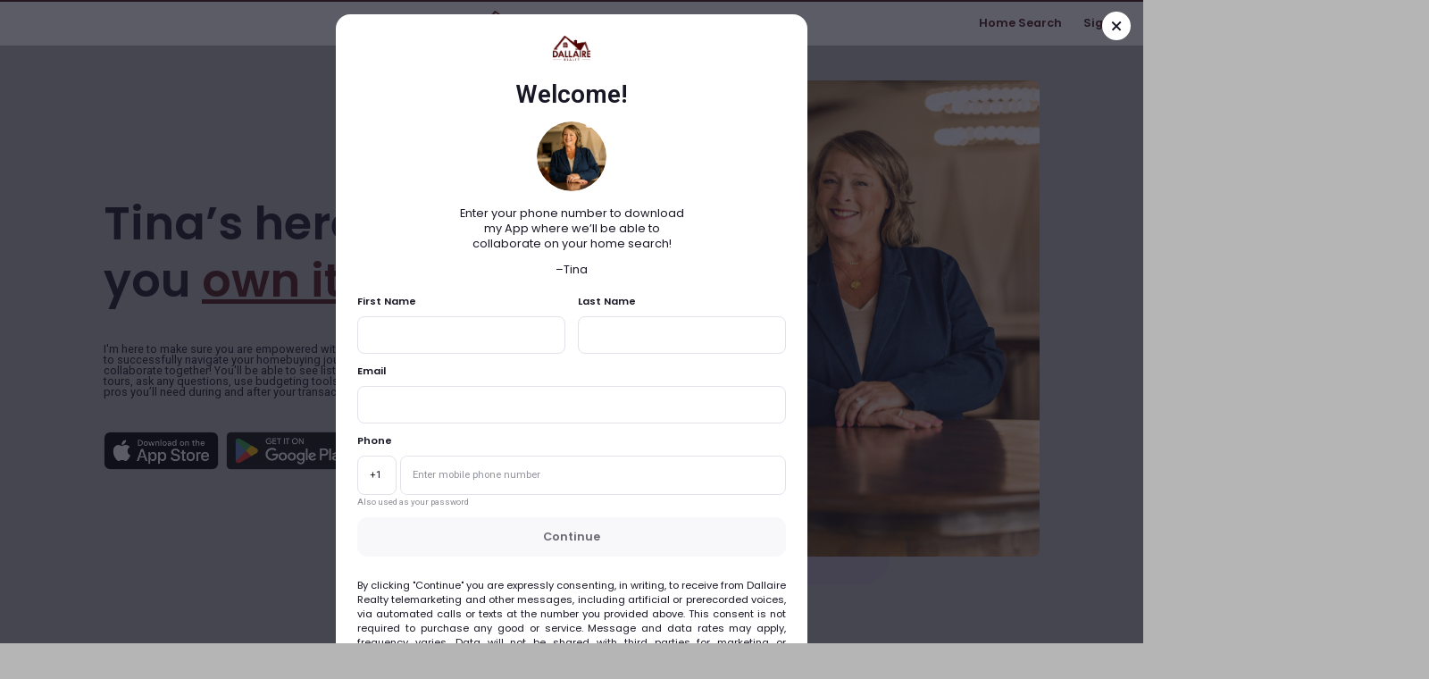

--- FILE ---
content_type: text/html; charset=utf-8
request_url: https://dallairerealty.ruuster.com/agent/tina-aude
body_size: 9323
content:
<!DOCTYPE html><html><head><title>Dallaire Realty</title><meta name="viewport" content="width=device-width, initial-scale=1.0, maximum-scale=1.0, user-scalable=0"/><link rel="manifest" href="/manifest.json"/><link rel="preconnect" href="https://fonts.googleapis.com"/><link rel="preconnect" href="https://fonts.gstatic.com" crossorigin="true"/><link rel="stylesheet" data-href="https://fonts.googleapis.com/css2?display=swap&amp;family=Roboto:wght@400;500;600;700&amp;family=Poppins:wght@400;500;600;700" data-optimized-fonts="true"/><style>:root {--color-link: #0062ff;--color-link-darken-1: #004ecc;--font-main: &#x27;Roboto&#x27;, Arial, &#x27;Helvetica Neue&#x27;, Helvetica, sans-serif;--color-text: #171725;--color-accent: #491919;--font-secondary: &#x27;Poppins&#x27;, Arial, &#x27;Helvetica Neue&#x27;, Helvetica, sans-serif;--color-accent-rgb: 73, 25, 25;--color-sub-accent: #ca6464;--color-background: #b5b5b5;--color-text-secondary: #92929d;--color-button: #491919;--color-button-text: #fff;--color-button-darken-1: #361212;--color-button-lighten-1: #5c2020;--color-saved-search-button: #FFD200;--color-saved-search-button-text: #fff;--color-saved-search-button-shadow: #ffd619;--color-dashboard-first: #491919;--color-dashboard-third: #491919;--color-dashboard-fourth: #491919;--color-dashboard-second: #491919;--text-color-dashboard-first: #ffffff;--text-color-dashboard-third: #ffffff;--text-color-dashboard-fourth: #ffffff;--text-color-dashboard-second: #ffffff;}</style><meta content="Dallaire Realty" property="og:title"/><meta content="Dallaire Realty Agent-Client Collaboration App" property="og:description"/><meta content="https://ruuster-public.s3.amazonaws.com/white-labeling/dallairerealty/logo.png" property="og:image"/><meta content="Dallaire Realty"/><meta content="https://dallairerealty.ruuster.com"/><meta name="application-name" content="Dallaire Realty Agent-Client Collaboration App"/><meta app-store="https://apps.apple.com/us/app/dallaire-realty/id6459148204" google-play="https://play.google.com/store/apps/details?id=com.ruuster.android.dallairerealty.app"/><meta name="msapplication-TileColor" content="#ffffff"/><meta name="msapplication-TileImage" content="/static/ms-icon-144x144.png"/><meta name="theme-color" content="#ffffff"/><meta name="msapplication-config" content="/static/browserconfig.xml"/><meta charSet="utf-8"/><link rel="icon" href="https://ruuster-public.s3.amazonaws.com/white-labeling/dallairerealty/favicon.ico" type="image/x-icon"/><script src="https://www.googletagmanager.com/gtag/js?id=G-Y9L1QW4LK2"></script><script id="gtag-init">
            window.dataLayer = window.dataLayer || [];
            function gtag(){dataLayer.push(arguments);}
            gtag('js', new Date());

            gtag('config', 'G-Y9L1QW4LK2');
            if (false) {
              gtag('set', 'cookie_flags', 'SameSite=None; Secure');
            }
          </script><script src="/tracker.js"></script><script src="/gonative.js"></script><script src="/nui/nui-OUq58lEEP7vx.js" defer="" type="module"></script><link href="/nui/nui-Bxa37A1aad-b.css" rel="stylesheet" type="text/css"/><script src="//fast.appcues.com/96897.js"></script><script>(function(w,r){w._rwq=r;w[r]=w[r]||function(){(w[r].q=w[r].q||[]).push(arguments)}})(window,'rewardful')</script><script async="" src="https://r.wdfl.co/rw.js" data-rewardful="872639"></script><script type="text/javascript" src="https://eia.followupboss.com/embeddedApps-v1.0.1.js"></script><meta name="next-head-count" content="30"/><link rel="preload" href="/_next/static/css/8e36d7dbfc2ff6cddc2d.css" as="style"/><link rel="stylesheet" href="/_next/static/css/8e36d7dbfc2ff6cddc2d.css" data-n-g=""/><noscript data-n-css=""></noscript><script defer="" nomodule="" src="/_next/static/chunks/polyfills-a40ef1678bae11e696dba45124eadd70.js"></script><script src="/_next/static/chunks/webpack-28046b9bcbfd47b15388.js" defer=""></script><script src="/_next/static/chunks/framework-e12e56e0b8a76d261551.js" defer=""></script><script src="/_next/static/chunks/main-a0b6b41fff31f7aa1417.js" defer=""></script><script src="/_next/static/chunks/pages/_app-24191ff185687e003754.js" defer=""></script><script src="/_next/static/chunks/8816-252f67ab20b2ed263036.js" defer=""></script><script src="/_next/static/chunks/pages/agent/%5Bslug%5D-afa2f7079b62083538d1.js" defer=""></script><script src="/_next/static/-K6dvg7mihVMNnkfhRt43/_buildManifest.js" defer=""></script><script src="/_next/static/-K6dvg7mihVMNnkfhRt43/_ssgManifest.js" defer=""></script><link rel="stylesheet" href="https://fonts.googleapis.com/css2?display=swap&family=Roboto:wght@400;500;600;700&family=Poppins:wght@400;500;600;700"/></head><body><div id="__next"></div><script id="__NEXT_DATA__" type="application/json">{"props":{"pageProps":{"initialState":{"modals":[],"notifications":[],"user":{"id":null,"token":null,"firstName":null,"lastName":null,"email":null,"phoneNumber":null,"birthday":null,"googleId":null,"leadId":null,"isAgentCallRequestNeeded":false,"isPhoneNumberVerified":false,"isOnboardingCompleted":false,"isBasicAuthorized":false,"isMFAAuthorized":false,"isLoading":false,"isBundleLoading":false,"isIntroCompleted":false,"introCompletedFor":null,"authLevel":null,"bundleStatus":null,"lang":"en","agency":{"isCustomClientTasks":false,"isCustomEducationContent":false,"isRuusterProvidersDisabled":false,"isLogoEnabled":true,"isPremiumSettingsEnabled":false,"preferAgencyLenders":false,"preferAgencyInsurance":false,"preferAgencyInspector":false,"preferAgencyTitle":false,"preferAgencyLegal":false,"preferAgencyWarranty":false,"preferAgencyMoving":false,"preferAgencyContractors":false,"preferAgencyElectricians":false,"preferAgencyRoofers":false,"preferAgencyLawnCare":false,"preferAgencyPainters":false,"preferAgencyPlumbers":false,"preferAgencyHotels":false,"preferAgencySecuritySystems":false,"preferAgencyHvac":false,"preferAgencyWindows":false,"preferAgencyCreditRepair":false,"preferAgencyComputerTechnicians":false,"preferAgencyTilers":false,"preferAgencyCleaningServices":false,"preferAgencySurveyors":false,"preferAgencySepticServices":false,"isAllowedOverwritePrSettings":false}},"navigation":{"isOpen":false,"isOpenPublic":false},"articles":{"items":[],"isLoading":false},"article":{"id":"","slug":null,"title":"","subtitle":"","phase":"","phaseId":null,"content":"","next":null,"prev":null,"isLoading":true},"customArticle":{"id":"","title":"","ordering":"","stageId":"","content":"","image":"","prev":null,"next":null,"isLoading":true},"phases":{"data":{},"activePhase":null,"isLoading":true,"updatingStep":null},"userIP":{"ip":"","isLoading":false},"signupForm":{"fields":{"firstName":{"value":"","error":""},"lastName":{"value":"","error":""},"email":{"value":"","error":""},"phoneNumber":{"value":"","error":""}},"signUpText":{"title":"","subtitle":""},"brokerageLogo":"","isLoading":false,"isValidating":false,"isValid":false},"signinForm":{"fields":{"firstName":{"value":"","error":""},"email":{"value":"","error":""},"password":{"value":"","error":""},"confirmationCode":{"value":"","error":""},"phoneNumber":{"value":"","error":""}},"isInitial":true,"isBasicAuthorized":false,"isOTPVerified":false,"isLoading":false},"forgotPasswordModalForm":{"fields":{"email":{"value":"","error":""}},"isInitial":true,"isLoading":false,"isEmailSent":false},"forgotPasswordForm":{"fields":{"password":{"value":"","error":""},"repeatePassword":{"value":"","error":""}},"redirectRoute":"","isInitial":true,"isLoading":false},"mfaForm":{"fields":{"phoneNumber":{"value":"","error":""},"confirmationCode":{"value":"","error":""}},"isConfirmationCodeSent":false,"isPhoneNumberVerified":false,"isPhoneNumberDirty":false,"isLoading":false,"isValidating":false,"isValid":false,"isOTPValid":true,"error":null},"settingsForm":{"fields":{"firstName":{"value":"","error":"","isUpdateNeeded":false,"initialValue":""},"lastName":{"value":"","error":"","isUpdateNeeded":false,"initialValue":""},"email":{"value":"","error":"","isUpdateNeeded":false,"initialValue":""},"password":{"value":"","error":"","isUpdateNeeded":false},"confirmPassword":{"value":"","error":""},"phoneNumber":{"value":"","error":"","isUpdateNeeded":false,"initialValue":""},"dreNumber":{"value":null,"initialValue":null,"error":"","isUpdateNeeded":false},"confirmationCode":{"value":"","error":""}},"isOTPSent":false,"isLoading":false,"googleId":null},"intergationsForm":{"crm":{"list":[{"fields":{"crmId":{"value":null,"error":""},"name":{"value":"","error":""},"apiKey":{"value":"","error":""},"subApiKeys":[],"selectedAgents":{"value":[],"error":""}},"existedApiKey":null,"integrationId":"261a1e28-8002-488a-9989-c1346b11275f"}],"isMultipleCrmsEnabled":false,"isCrmMultiApiKeysEnabled":false,"agentsOptions":[],"isValid":false,"isTouched":false,"isAlreadyCrmConnected":false,"isLoading":false},"isIntegrationLoading":false,"idxProviders":{"list":[],"fields":{"provider":{"value":null,"error":"","isValid":false},"apiKey":{"value":"","error":"","isValid":false}},"isLoading":false}},"hireForm":{"fields":{"name":{"value":"","error":""},"location":{"value":"","error":""},"phone":{"value":"","error":""}},"isValid":false,"isLoading":false},"hireInsuranceForm":{"fields":{"firstName":{"value":"","error":""},"lastName":{"value":"","error":""},"email":{"value":"","error":""},"phoneNumber":{"value":"","error":""},"address":{"value":"","error":""},"unit":{"value":"","error":""},"birthday":{"value":"","error":""}},"leadId":null,"requests":[],"properties":[],"redirectTo":null,"isLoading":false,"isSubmitting":false},"agentOnboardingForm":{"fields":{"name":{"value":"","error":"","rule":"notEmpty"},"clientFacingPhoneNumber":{"value":"","error":"","rule":"phoneNumber"},"crmId":{"value":null,"error":""},"crmApiKey":{"value":"","error":"","rule":null},"landingPageDescription":{"value":"","error":"","rule":"agentOnboardingDescription"},"logo":{"value":"","error":""},"businessPortrait":{"value":"","error":""},"avatar":{"value":"","error":""}},"uploadedImageFiles":{"businessPortraitImage":"","agencyLogoImage":""},"certifications":[],"mlsList":[],"listOfMlsIds":[],"isLoading":true,"isFetching":false,"isFinished":false},"agentInviteClientForm":{"fields":{"firstName":{"value":"","error":"","rule":"notEmpty"},"lastName":{"value":"","error":"","rule":"notEmpty"},"email":{"value":"","error":"","rule":"email"},"phoneNumber":{"value":"","error":"","rule":"phoneNumber"}},"isFetching":false,"isFinished":false,"isErrorsShow":false},"adminInviteAgentForm":{"fields":{"firstName":{"value":"","error":""},"lastName":{"value":"","error":""},"email":{"value":"","error":""},"phoneNumber":{"value":"","error":""},"selectedMLS":{"value":[],"error":""},"buisnessPortrait":{"value":"","error":""},"avatar":{"value":"","error":""},"logo":{"value":"","error":""},"isAllowedOverwriteLogo":{"value":false,"error":""}},"mlsList":[],"existedLogoImage":null,"localPersonImage":null,"localLogoImage":null,"createAnother":false,"isValid":false,"isErrorsShow":false,"invitationSent":false,"isLoading":false,"availableSeatsCount":0},"adminSettingsForm":{"fields":{"logo":{"value":"","error":""},"isAllowedOverwriteLogo":{"value":false,"error":""},"usersRange":{"value":null,"error":""},"selectedUsers":{"value":[],"error":""}},"usersList":[],"exictedLogoImage":null,"existedIsAllowedOverwriteLogo":null,"localLogoImage":null,"isModalOpen":false,"isLogoUploadShow":false,"isFormChanged":false,"isValid":false,"isLoading":false,"isDataFetched":false},"budgetForm":{"propertyId":null,"fields":{"annualHouseholdIncome":{"value":"","error":""},"monthlyRecurringDebtExpenses":{"value":"","error":""},"creditScore":"","purchasePrice":{"value":"","error":""},"downpaymentPercentage":{"value":"","error":""},"loanYears":"","mortgageRate":{"value":"","error":""},"propertyTaxes":{"value":"","error":""},"remodelingAndFurnishingBudget":{"value":"","error":""},"HOA":{"value":"","error":""},"utilities":{"value":"","error":""},"homeOwnerInsurance":{"value":"","error":""},"PMI":{"value":"","error":""},"maintenance":{"value":"","error":""},"points":{"value":"","error":""},"moving":{"value":"","error":""},"appraisalFee":{"value":"","error":""},"creditReport":{"value":"","error":""},"floodCertification":{"value":"","error":""},"homeInspectionFee":{"value":"","error":""},"attorney":{"value":"","error":""},"prepaidInterest":{"value":"","error":""},"loanOriginationFee":{"value":"","error":""},"moneyPoints":{"value":"","error":""},"escrowFundingPropertyTaxes":{"value":"","error":""},"escrowFundingHomeownersInsurance":{"value":"","error":""},"titleInsuranceAndSearchFee":{"value":"","error":""},"years":{"value":"","error":""},"appreciation":{"value":"","error":""},"homeIncreases":{"value":"5","error":""},"liveInHouse":{"value":"22","error":""},"inflation":{"value":"2","error":""},"sellingCosts":{"value":"1.5","error":""},"agentFees":{"value":"5.1","error":""}},"expenses":{"mortgagePayment":0,"taxes":0,"downpaynment":0,"PMI":0,"homeOwnerInsurance":0,"utilities":0,"maintenance":0,"HOA":0,"DTI":0,"closingCosts":0,"remodelingAndFurnishing":0,"monthlyHousingExpenses":0,"upFrontCashExpenses":0},"properties":[],"userChangedFields":[],"isLoading":true},"adminEducation":{"articlesList":[],"currentStage":{"value":"planning","label":"Planning","tKey":"pages.education.planning"},"currentArticle":{"isActive":false,"articleId":null},"isLoading":false},"adminEducationForm":{"fields":{"id":{"value":"","error":""},"title":{"value":"","error":""},"content":{"value":"","error":""},"stageId":{"value":"","error":""},"ordering":{"value":"","error":""},"image":{"value":"","error":""},"updatedAt":{"value":"","error":""}},"localImage":null,"uploadedImage":null,"uploadedContent":null,"isErrorsShow":false,"isFormChanged":false,"isValid":true,"isLoading":false},"onboarding":{"questions":[],"progress":[],"currentStep":0,"currentAnswer":null,"agentStep":{"leadId":null,"isNeeded":true},"isLoading":true,"isSubmitting":false},"rentals":{"rentals":[],"rentalsFilters":{},"favourites":[],"neighborhoodsOptions":[],"totalCount":0,"rentalsLink":"/rentals","addresses":null,"geometry":null,"isLoading":true,"currentPage":1,"isFirstSearch":true,"isSavedSearchModalOpen":false},"listings":{"listings":[],"selectedListingIds":[],"listingsFilter":{},"favourites":[],"totalCount":0,"likedListings":[],"likedListingsCount":0,"currentListingsLink":"/listings?type=Land\u0026type=ManufacturedInPark\u0026type=house\u0026type=condo\u0026type=townhome\u0026type=co-op","currentListingsLinkWithoutType":"/listings","isLoading":true,"geometry":null,"addresses":null,"currentPage":1,"isFirstSearch":true,"isSavedSearchModalOpen":false,"addressKeys":[],"duplicates":0,"filterOptions":{},"shouldFetchFilterOptions":true,"isDefaultSearchLocationModalShown":false,"supportedMls":[],"advancedFilterOptions":[],"basedFilterOptions":[],"advancedFilters":[],"totalAdvancedFiltersCount":0,"isAdvancedFiltersLoading":false,"mapType":null},"listingDetails":{"data":{},"shortLink":null,"userCurrentMediaFile":null,"notificationType":null,"isLoading":true,"isLikeLoading":false,"isLoadingDetails":false,"isLoadingPublicRecord":false,"isPublicRecordLoaded":false,"isLoadingDetailsTranslation":false,"isDetailsTranslationError":false,"isEditingShortLink":false},"propertyDetails":{"presignedURLs":[],"preparedImages":[],"statusOfAllUploads":[],"madeOffer":{"offerDate":{"value":"","error":""},"offeredPrice":{"value":"","error":""}},"detailsBlock":{"bathrooms":{"value":"","error":""},"bedrooms":{"value":"","error":""},"cooling":{"value":"","error":""},"heating":{"value":"","error":""},"parking":{"value":"","error":""},"propertyTaxesLastYear":{"value":"","error":""},"propertyType":{"value":"","error":""},"rooms":{"value":"","error":""},"squareFootage":{"value":"","error":""},"yearBuilt":{"value":"","error":""}},"isLoading":true,"isOfferFetching":true,"isDetailsOvverideLoading":false,"isChangingPrice":false,"isChangingNotes":false,"isFilesUploading":false,"isImagesUploading":false,"isImagesUploaded":false,"isEditMode":false,"data":{"isFavorite":false,"wasToured":false,"ratingPrice":"","ratingSize":"","ratingFixtures":"","ratingLocation":"","files":[]},"uploadingError":"","currentMediaFile":null},"clientSaveSearchForm":{"fields":{"address":{"value":"","error":""},"emailSubject":{"value":"","error":""},"ccEmails":{"value":[],"error":""},"filters":{"value":null,"error":""},"update":{"value":["daily"],"error":""},"notifications":{"value":["push","email"],"error":""}},"notificationOptions":[{"label":"Push","value":"push","tKey":"savedSearch.transport.push"},{"label":"SMS","value":"sms","tKey":"savedSearch.transport.sms"},{"label":"E-mail","value":"email","tKey":"savedSearch.transport.email"}],"location":null,"isValid":false,"isLoading":false,"isShowError":false},"agentSaveSearchForm":{"fields":{"name":{"value":"","error":""},"emailSubject":{"value":"","error":""},"ccEmails":{"value":[],"error":""},"filters":{"value":null,"error":""},"selectedClients":{"value":[],"error":""},"clientUpdates":{"value":["daily"],"error":""},"clientNotifications":{"value":["push","email"],"error":""},"agentUpdates":{"value":["none"],"error":""},"agentNotifications":{"value":[],"error":""},"isUnregisteredUserSearch":{"value":false,"error":""},"isAutoSendSaveSearch":{"value":true,"error":""}},"clients":[],"notificationOptions":[{"label":"Push","value":"push","tKey":"savedSearch.transport.push"},{"label":"SMS","value":"sms","tKey":"savedSearch.transport.sms"},{"label":"E-mail","value":"email","tKey":"savedSearch.transport.email"}],"location":null,"isValid":false,"isLoading":false,"isShowError":false},"tourForm":{"fields":{"fullName":{"value":"","error":""},"phoneNumber":{"value":"","error":""},"email":{"value":"","error":""},"tourDate":{"value":"","error":""},"partsOfDay":{"value":[],"error":""}},"isCreated":false,"isLoading":false,"isTimeDateSelected":false},"covid19Form":{"email":{"name":"email","value":"","error":""},"isValid":false,"isLoading":false},"rates":{"isLoading":false,"isValid":false,"fields":{"purchasePrice":{"value":"","error":""},"downPayment":{"value":"","error":""},"percentage":{"value":20,"error":""},"loanTerm":{"value":[{"value":"30 Year Fixed","label":"30 Year Fixed","apiValue":2}],"error":""},"loanAmount":{"value":"","error":""},"zipCode":{"value":"","error":""},"creditScore":{"apiValue":"","value":"","error":""},"mortgageType":{"apiValue":1,"value":"Purchase","error":""},"firstTimeHomebuyer":{"value":false,"error":""},"VALoan":{"value":false,"error":""},"FHALoan":{"value":false,"error":""},"points":{"value":[{"value":"0","label":"0 Points"},{"value":"1.0","label":"1.0 Points"}],"error":""},"propertyType":{"apiValue":1,"value":"Single-Family Home","error":""},"propertyUse":{"apiValue":1,"value":"Primary","error":""},"cashOut":{"value":0,"error":""}},"mortechRates":[],"publicTokenSet":false,"orderBy":{"by":"rate","direction":"ascending"}},"getMortgageForm":{"fields":{"email":{"value":"","error":""},"firstName":{"value":"","error":""},"lastName":{"value":"","error":""},"phoneNumber":{"value":"","error":""}},"isValid":false,"isLoading":false},"preApproval":{"isLoading":false,"mortechRatesIndex":null},"vendors":{"items":[],"isLoading":false},"clientActivity":{"recentlyActive":{"result":[],"totalPages":0,"isLoading":false},"outstandingInvites":{"result":[],"totalPages":0,"isLoading":false},"newNotifications":{"result":[],"totalPages":0,"isLoading":false,"currentPage":1},"unregisteredUsers":{"result":[],"totalPages":0,"isLoading":false},"currentRecordId":"","isLoading":false,"searchString":""},"clientDetails":{"data":{"user":{},"userInvite":null,"keyInfo":{},"platformActivity":{},"savedSearches":{},"properties":{},"userEmails":{},"aiNurtureSavedSearches":{}},"isClientLoading":true,"isLoading":true,"isInvitationLoading":false,"isClientStatusLoading":false},"agentOverview":{"data":{},"isLoading":true},"userAgent":{"isDefault":true,"isApplication":false,"isAndroidDevice":false,"isIosDevice":false},"authRedirect":{"url":null},"faq":{"frequentlyAskedQuestions":[],"isLoading":false},"subscriptions":{"subscriptionDetails":[],"isLoading":false},"premiumForm":{"fields":{"isCustomClientTasks":false,"isCustomEducationContent":false,"isRuusterProvidersDisabled":false,"isLogoEnabled":true,"isPremiumSettingsEnabled":false,"preferAgencyLenders":false,"preferAgencyInsurance":false,"preferAgencyInspector":false,"preferAgencyTitle":false,"preferAgencyLegal":false,"preferAgencyWarranty":false,"preferAgencyMoving":false,"preferAgencyContractors":false,"preferAgencyElectricians":false,"preferAgencyRoofers":false,"preferAgencyLawnCare":false,"preferAgencyPainters":false,"preferAgencyPlumbers":false,"preferAgencyHotels":false,"preferAgencySecuritySystems":false,"preferAgencyHvac":false,"preferAgencyWindows":false,"preferAgencyCreditRepair":false,"preferAgencyComputerTechnicians":false,"preferAgencyTilers":false,"preferAgencyCleaningServices":false,"preferAgencySurveyors":false,"preferAgencySepticServices":false,"isAllowedOverwritePrSettings":false,"isAllowedOverwriteMortgage":false,"isAllowedOverwriteInsurance":false,"isAllowedOverwriteInspection":false,"isAllowedOverwriteTitle":false,"isAllowedOverwriteLegal":false,"isAllowedOverwriteWarranty":false,"isAllowedOverwriteMoving":false,"isAllowedOverwriteContractors":false,"isAllowedOverwriteElectricians":false,"isAllowedOverwriteRoofers":false,"isAllowedOverwriteLawnCare":false,"isAllowedOverwritePainters":false,"isAllowedOverwritePlumbers":false,"isAllowedOverwriteHotels":false,"isAllowedOverwriteSecuritySystems":false,"isAllowedOverwriteHvac":false,"isAllowedOverwriteWindows":false,"isAllowedOverwriteCreditRepair":false,"isAllowedOverwriteComputerTechnicians":false,"isAllowedOverwriteTilers":false,"isAllowedOverwriteCleaningServices":false,"isAllowedOverwriteSurveyors":false,"isAllowedOverwriteSepticServices":false},"isLoading":true,"isFetching":false,"isFinished":false},"ios":{"isLoaded":false},"oneSignalInfo":{"oneSignalUserId":"","oneSignalSubscribed":false,"oneSignalRequiresUserPrivacyConsent":false},"agentActivity":{"data":[],"isLoading":false,"searchString":""},"adminOverview":{"data":{"totalAgents":0,"totalAgentInvitations":0},"isLoading":true},"agentInfo":{"isLoading":false,"isFetched":false,"isError":false,"redirectRoute":"","currentAgent":{"id":"","firstName":"","lastName":"","roles":[],"clients":[],"unconvertedClientInvitations":0,"phoneNumber":"","email":"","businessPortrait":null,"avatar":null,"slug":"","logo":null,"localHeadshotImage":null,"localLogoImage":null,"localBusinessPortrait":null,"localAvatar":null,"localLogo":null,"existedIsAllowedOverwriteLogo":null,"isPhotoUploadShow":false,"isLogoUploadShow":false,"isSavingImages":false,"prefferedVendorsSettings":{"isAllowedOverwriteLogo":false,"isAllowedOverwriteMortgage":false,"isAllowedOverwriteInsurance":false,"isAllowedOverwriteInspection":false,"isAllowedOverwriteTitle":false,"isAllowedOverwriteLegal":false,"isAllowedOverwriteWarranty":false,"isAllowedOverwriteMoving":false,"isAllowedOverwriteContractors":false,"isAllowedOverwriteElectricians":false,"isAllowedOverwriteRoofers":false,"isAllowedOverwriteLawnCare":false,"isAllowedOverwritePainters":false,"isAllowedOverwritePlumbers":false,"isAllowedOverwriteHotels":false,"isAllowedOverwriteSecuritySystems":false,"isAllowedOverwriteHvac":false,"isAllowedOverwriteWindows":false,"isAllowedOverwriteCreditRepair":false,"isAllowedOverwriteComputerTechnicians":false,"isAllowedOverwriteTilers":false,"isAllowedOverwriteCleaningServices":false,"isAllowedOverwriteSurveyors":false,"isAllowedOverwriteSepticServices":false,"isAllowedOverwriteFinancialPlanners":false,"isAllowedOverwriteLocksmiths":false,"isAllowedOverwriteCommercialLender":false,"isAllowedOverwriteEstateSales":false,"isAllowedOverwriteEstatePhotography":false,"isAllowedOverwriteSocialMediaMarketing":false,"isAllowedOverwriteResidentialBuilder":false,"isAllowedOverwritePestControl":false,"isAllowedOverwriteLandscapeDesign":false,"isAllowedOverwriteHomeImprovement":false,"isAllowedOverwriteCustomCabinets":false,"isAllowedOverwriteLifeInsurance":false,"isAllowedOverwriteAccountingAndBookkeeping":false,"isAllowedOverwriteAutoDetailing":false,"isAllowedOverwriteBlinds":false,"isAllowedOverwriteCarpenter":false,"isAllowedOverwriteCarpetCleaners":false,"isAllowedOverwriteChimneyCleaning":false,"isAllowedOverwriteDuctVentCleaning":false,"isAllowedOverwriteFencing":false,"isAllowedOverwriteFlooring":false,"isAllowedOverwriteFlorist":false,"isAllowedOverwriteGarageDoors":false,"isAllowedOverwriteHomeStagingAndDesign":false,"isAllowedOverwriteJunkHaulers":false,"isAllowedOverwriteMoldRemediation":false,"isAllowedOverwritePropertyManagement":false,"isAllowedOverwritePrintingAndMarketing":false,"isAllowedOverwritePoolService":false,"isAllowedOverwriteSprinklers":false,"isAllowedOverwriteWellDrillingAndRepair":false,"isAllowedOverwriteWellInspection":false,"isAllowedOverwriteWindowCleaning":false,"isAllowedOverwriteBlindsShutters":false,"isAllowedOverwriteHandyman":false,"isAllowedOverwriteWater":false,"isAllowedOverwriteGas":false,"isAllowedOverwriteElectricity":false,"isAllowedOverwriteTaxServices":false,"isAllowedOverwriteCounselingServices":false,"isAllowedOverwriteSwimInstructors":false,"isAllowedOverwriteMedicalAesthetics":false,"isAllowedOverwriteHairStylist":false,"isAllowedOverwritePersonalTrainers":false,"isAllowedOverwriteFitnessCenters":false,"isAllowedOverwriteChiropractor":false,"isAllowedOverwritePrivateSchools":false,"isAllowedOverwriteArborist":false,"isAllowedOverwriteNewPoolBuild":false,"isAllowedOverwriteEvents":false,"isAllowedOverwriteBarber":false,"isAllowedOverwriteTickMosquito":false,"isAllowedOverwriteEstatePlanningAttorney":false,"isAllowedOverwriteSolarPanels":false,"isAllowedOverwritePowerwasher":false,"isAllowedOverwriteVideographerFamilyPortraits":false,"isAllowedOverwriteEstateTransitionSpecialist":false,"preferAgencyLenders":false,"preferAgencyInsurance":false,"preferAgencyInspector":false,"preferAgencyTitle":false,"preferAgencyLegal":false,"preferAgencyWarranty":false,"preferAgencyMoving":false,"preferAgencyContractors":false,"preferAgencyElectricians":false,"preferAgencyRoofers":false,"preferAgencyLawnCare":false,"preferAgencyPainters":false,"preferAgencyPlumbers":false,"preferAgencyHotels":false,"preferAgencySecuritySystems":false,"preferAgencyHvac":false,"preferAgencyWindows":false,"preferAgencyCreditRepair":false,"preferAgencyComputerTechnicians":false,"preferAgencyTilers":false,"preferAgencyCleaningServices":false,"preferAgencySurveyors":false,"preferAgencySepticServices":false,"preferAgencyFinancialPlanners":false,"preferAgencyLocksmiths":false,"preferAgencyCommercialLender":false,"preferAgencyEstateSales":false,"preferAgencyEstatePhotography":false,"preferAgencySocialMediaMarketing":false,"preferAgencyResidentialBuilder":false,"preferAgencyPestControl":false,"preferAgencyLandscapeDesign":false,"preferAgencyHomeImprovement":false,"preferAgencyCustomCabinets":false,"preferAgencyLifeInsurance":false,"preferAgencyAccountingAndBookkeeping":false,"preferAgencyAutoDetailing":false,"preferAgencyBlinds":false,"preferAgencyCarpenter":false,"preferAgencyCarpetCleaners":false,"preferAgencyChimneyCleaning":false,"preferAgencyDuctVentCleaning":false,"preferAgencyFencing":false,"preferAgencyFlooring":false,"preferAgencyFlorist":false,"preferAgencyGarageDoors":false,"preferAgencyHomeStagingAndDesign":false,"preferAgencyJunkHaulers":false,"preferAgencyMoldRemediation":false,"preferAgencyPropertyManagement":false,"preferAgencyPrintingAndMarketing":false,"preferAgencyPoolService":false,"preferAgencySprinklers":false,"preferAgencyWellDrillingAndRepair":false,"preferAgencyWellInspection":false,"preferAgencyWindowCleaning":false,"preferAgencyBlindsShutters":false,"preferAgencyHandyman":false,"preferAgencyWater":false,"preferAgencyGas":false,"preferAgencyElectricity":false,"preferAgencyTaxServices":false,"preferAgencyCounselingServices":false,"preferAgencySwimInstructors":false,"preferAgencyMedicalAesthetics":false,"preferAgencyHairStylist":false,"preferAgencyPersonalTrainers":false,"preferAgencyFitnessCenters":false,"preferAgencyChiropractor":false,"preferAgencyPrivateSchools":false,"preferAgencyArborist":false,"preferAgencyNewPoolBuild":false,"preferAgencyEvents":false,"preferAgencyBarber":false,"preferAgencyTickMosquito":false,"preferAgencyEstatePlanningAttorney":false,"preferAgencySolarPanels":false,"preferAgencyPowerwasher":false,"preferAgencyVideographerFamilyPortraits":false,"preferAgencyEstateTransitionSpecialist":false},"lastActivity":null}},"subdomain":{"subdomain":{"name":"dallairerealty","config":{"title":"Dallaire Realty","favicons":[{"rel":"icon","href":"https://ruuster-public.s3.amazonaws.com/white-labeling/dallairerealty/favicon.ico","type":"image/x-icon"}],"metaTags":[{"key":"meta-title","content":"Dallaire Realty","property":"og:title"},{"content":"Dallaire Realty Agent-Client Collaboration App","property":"og:description"},{"key":"meta-image","content":"https://ruuster-public.s3.amazonaws.com/white-labeling/dallairerealty/logo.png","property":"og:image"},{"key":"og:site_name","content":"Dallaire Realty"},{"key":"og:url","content":"https://dallairerealty.ruuster.com"},{"name":"application-name","content":"Dallaire Realty Agent-Client Collaboration App"},{"key":"app-links","app-store":"https://apps.apple.com/us/app/dallaire-realty/id6459148204","google-play":"https://play.google.com/store/apps/details?id=com.ruuster.android.dallairerealty.app"}]},"brokerageId":"b54b8274-7249-4333-a770-25e1ed010171","uiCustomization":{"links":{"colorLink":"#0062ff","colorLinkDarken1":"#004ecc"},"common":{"fontMain":"'Roboto', Arial, 'Helvetica Neue', Helvetica, sans-serif","colorText":"#171725","colorAccent":"#491919","fontSecondary":"'Poppins', Arial, 'Helvetica Neue', Helvetica, sans-serif","colorAccentRgb":"73, 25, 25","colorSubAccent":"#ca6464","colorBackground":"#b5b5b5","colorTextSecondary":"#92929d"},"buttons":{"colorButton":"#491919","colorButtonText":"#fff","colorButtonDarken1":"#361212","colorButtonLighten1":"#5c2020","savedSearchColorButton":"#FFD200","savedSearchColorButtonText":"#fff","savedSearchColorButtonShadow":"#ffd619"},"dashboard":{"iconBtnFirst":"search.svg","iconBtnThird":"dashboard.svg","linkBtnFirst":"/listings?view=map\u0026mapInit=true","linkBtnThird":"/hire","textBtnFirst":"Home Search","textBtnThird":"Our Trusted Vendors","colorBtnFirst":"#491919","colorBtnThird":"#491919","iconBtnFourth":"budget-dollar.svg","iconBtnSecond":"house-icon.svg","linkBtnFourth":"other","linkBtnSecond":"/saved-searches","textBtnFourth":"Whats my home worth? ","textBtnSecond":"Saved Searches","colorBtnFourth":"#491919","colorBtnSecond":"#491919","textColorBtnFirst":"#ffffff","textColorBtnThird":"#ffffff","customLinkBtnFirst":"","customLinkBtnThird":"","textColorBtnFourth":"#ffffff","textColorBtnSecond":"#ffffff","customLinkBtnFourth":"https://www.sellnow920.com","customLinkBtnSecond":""}},"googleAnalyticsId":null,"isAppleAppAvailable":true,"isAndroidAppAvailable":true,"brokerage":{"name":"Dallaire Realty","logo":"https://ruuster-public.s3.amazonaws.com/agents/b54b8274-7249-4333-a770-25e1ed010171cnXWd1X01p7eCI73v_5MV/logo","lang":"en","isMexicoBased":false,"isDeleted":false}},"isLoading":false},"publicArticle":{"id":"","title":"","slug":"","ordering":"","stageId":"","content":"","image":"","isLoading":true},"editSavedSearchForm":{"fields":{"name":{"value":"","error":""},"emailSubject":{"value":"","error":""},"ccEmails":{"value":[],"error":""},"selectedClients":{"value":[],"error":""},"clientUpdates":{"value":[],"error":""},"clientNotifications":{"value":[],"error":""},"agentUpdates":{"value":[],"error":""},"agentNotifications":{"value":[],"error":""},"isUnregisteredUserSearch":{"value":false,"error":""},"isAutoSendSaveSearch":{"value":false,"error":""}},"filters":{},"clients":[],"createdBy":"","isRental":false,"currentSearchId":"","notificationOptions":[{"label":"Push","value":"push","tKey":"savedSearch.transport.push"},{"label":"SMS","value":"sms","tKey":"savedSearch.transport.sms"},{"label":"E-mail","value":"email","tKey":"savedSearch.transport.email"}],"isEditSearchModalOpen":false,"targetSection":null,"origin":"","isValid":true,"isChanged":false,"isLoading":false,"isShowError":false,"isUnregisteredUserSearch":false,"unregisteredUser":null},"savedSearchDeleteModalForm":{"searchId":null,"clientId":null,"createdByRole":null,"unregisteredUserId":null,"isOpen":false,"isLoading":false,"isAiNurture":false,"crmTag":null},"savedSearchList":{"list":[],"isLoading":false,"savedSearchDeleteModal":{"searchId":null,"isCreatedByYourClient":false,"isOpen":false,"isLoading":false},"totalSavedSearchCount":0,"searchString":"","activeTab":"client"},"allAdminClients":{"fields":{"clientsList":[],"isClientListLoading":false,"selectedClients":{"value":[],"error":""},"selectedAgent":{"value":null,"error":""}},"reassignmentModal":{"isOpen":false,"isLoading":false},"clientDetailsModal":{"data":{"user":{},"userInvite":{},"keyInfo":{},"platformActivity":{},"savedSearches":{},"properties":{},"userEmails":{},"aiNurtureSavedSearches":{}},"clientId":null,"unregisteredClientId":null,"isLoading":false,"isInvitationLoading":false,"isClientLoading":true,"isClientStatusLoading":false},"clientsList":[],"filterByAgent":[],"filterByClient":"","agentsList":[],"total":0,"isClientsListLoading":true,"isResetedClientsListLoading":true,"isAgentsListLoading":true,"isValid":false,"isShowError":false,"activeTab":"clients"},"uiCustomization":{"settings":{"dashboard":{"textBtnFirst":"pages.dashboard.navigationButtons.homeSearch","colorBtnFirst":"#24313C","textColorBtnFirst":"#ffffff","linkBtnFirst":"/listings","customLinkBtnFirst":"","iconBtnFirst":"house-icon.svg","textBtnSecond":"pages.dashboard.navigationButtons.budget","colorBtnSecond":"#24313C","textColorBtnSecond":"#ffffff","linkBtnSecond":"/budget/affordability/sample","customLinkBtnSecond":"","iconBtnSecond":"budget-dollar.svg","textBtnThird":"pages.dashboard.navigationButtons.learn","colorBtnThird":"#24313C","textColorBtnThird":"#ffffff","linkBtnThird":"/education","customLinkBtnThird":"","iconBtnThird":"learn-book.svg","textBtnFourth":"pages.dashboard.navigationButtons.hire","colorBtnFourth":"#24313C","textColorBtnFourth":"#ffffff","linkBtnFourth":"/hire","customLinkBtnFourth":"","iconBtnFourth":"shield-check.svg"},"common":{"colorAccent":"#325059","colorAccentRgb":"50, 80, 89","colorSubAccent":"#94b8c3","colorBackground":"#ECF0F1","backgroundImage":"none","backgroundPosition":"center","backgroundRepeat":"repeat","backgroundSize":"auto","backgroundAttachment":"fixed","mobileColorBackground":"#ECF0F1","mobileBackgroundImage":"none","mobileBackgroundPosition":"center","mobileBackgroundRepeat":"repeat","mobileBackgroundSize":"auto","mobileBackgroundAttachment":"fixed","colorText":"#325059","colorTextSecondary":"#24313C","fontMain":"'Nunito', Arial, 'Helvetica Neue', Helvetica, sans-serif","fontSecondary":"'Nunito', Arial, 'Helvetica Neue', Helvetica, sans-serif"},"buttons":{"colorButton":"#325059","colorButtonLighten1":"#3b5f69","colorButtonDarken1":"#294149","colorButtonText":"#fff","savedSearchColorButton":"#000000","savedSearchColorButtonShadow":"#0d0d0d","savedSearchColorButtonText":"#fff"},"links":{"colorLink":"#325059","colorLinkDarken1":"#294149"}},"fontOptions":[{"value":"'Adventure', Arial, 'Helvetica Neue', Helvetica, sans-serif","label":"Adventure"},{"value":"'Bangers', Arial, 'Helvetica Neue', Helvetica, sans-serif","label":"Bangers"},{"value":"'Barlow', Arial, 'Helvetica Neue', Helvetica, sans-serif","label":"Barlow"},{"value":"'Bequind', Arial, 'Helvetica Neue', Helvetica, sans-serif","label":"Bequind"},{"value":"'Fira Sans', Arial, 'Helvetica Neue', Helvetica, sans-serif","label":"Fira Sans"},{"value":"'Inter', Arial, 'Helvetica Neue', Helvetica, sans-serif","label":"Inter"},{"value":"'Kanit', Arial, 'Helvetica Neue', Helvetica, sans-serif","label":"Kanit"},{"value":"'Lora', Arial, 'Helvetica Neue', Helvetica, sans-serif","label":"Lora"},{"value":"'Montserrat', Arial, 'Helvetica Neue', Helvetica, sans-serif","label":"Montserrat"},{"value":"'Montserrat Alternates', Arial, 'Helvetica Neue', Helvetica, sans-serif","label":"Montserrat Alternates"},{"value":"'Noto Sans', Arial, 'Helvetica Neue', Helvetica, sans-serif","label":"Noto Sans"},{"value":"'Nunito', Arial, 'Helvetica Neue', Helvetica, sans-serif","label":"Nunito"},{"value":"'Nunito', Arial, 'Helvetica Neue', Helvetica, sans-serif","label":"Nunito"},{"value":"'Nunito', Arial, 'Helvetica Neue', Helvetica, sans-serif","label":"Nunito"},{"value":"'Nunito Sans', Arial, 'Helvetica Neue', Helvetica, sans-serif","label":"Nunito Sans"},{"value":"'Open Sans', Arial, 'Helvetica Neue', Helvetica, sans-serif","label":"Open Sans"},{"value":"'Playfair Display', Arial, 'Helvetica Neue', Helvetica, sans-serif","label":"Playfair Display"},{"value":"'Raleway', Arial, 'Helvetica Neue', Helvetica, sans-serif","label":"Raleway"},{"value":"'Rubik', Arial, 'Helvetica Neue', Helvetica, sans-serif","label":"Rubik"},{"value":"'Studly Free', Arial, 'Helvetica Neue', Helvetica, sans-serif","label":"Studly Free"},{"value":"'Ysabeau', Arial, 'Helvetica Neue', Helvetica, sans-serif","label":"Ysabeau"},{"value":"'Ysabeau Infant', Arial, 'Helvetica Neue', Helvetica, sans-serif","label":"Ysabeau Infant"},{"value":"'Ysabeau Office', Arial, 'Helvetica Neue', Helvetica, sans-serif","label":"Ysabeau Office"},{"value":"'Ysabeau SC', Arial, 'Helvetica Neue', Helvetica, sans-serif","label":"Ysabeau SC"}],"dashboardLinksOptions":[{"value":"/listings","label":"Home search"},{"value":"/listings?view=favourites","label":"Home search favorites"},{"value":"/listings?view=map\u0026mapInit=true","label":"Home search map"},{"value":"/budget/affordability/sample","label":"Budget"},{"value":"/education","label":"Education"},{"value":"/saved-searches","label":"Saved searches"},{"value":"/hire","label":"Hire"},{"value":"other","label":"Other"}],"dashboardIconsOptions":[{"label":"House","value":"house-icon.svg"},{"label":"Dollar","value":"budget-dollar.svg"},{"label":"Learn book","value":"learn-book.svg"},{"label":"Shield check","value":"shield-check.svg"},{"label":"Heart","value":"heart.svg"},{"label":"Bricks","value":"dashboard.svg"},{"label":"People","value":"agent-dashboard.svg"},{"label":"Budget","value":"budget.svg"},{"label":"Rates","value":"rates.svg"},{"label":"Hat","value":"education.svg"},{"label":"Briefcase","value":"hire.svg"},{"label":"Search","value":"search.svg"}],"fetchedSettings":null,"isLoading":true,"isSubmitLoading":false,"changedValues":{}},"addressSettings":{"data":{"brokerage":{},"agency":{}},"isLoading":false},"externalLinks":{"data":{"brokerage":{},"agency":{}},"isLoading":false},"embedded":{"person":null,"client":null,"unregisteredClient":null,"agentFromApp":null,"agentFromFub":null,"invitedClient":null,"isSameAgent":false,"isLoading":false},"pushNotificationsCreate":{"fields":{"selectedClients":{"value":[],"error":""},"title":{"value":"","error":""},"message":{"value":"","error":""},"url":{"value":"","error":""},"image":{"value":null,"error":""}},"clientsList":[],"agentsList":[],"selectedAgencyIds":[],"uploadedImage":null,"isClientsLoading":false,"isAgentsLoading":false,"isLoading":false,"isValid":true,"isErrorsShow":false},"pushNotificationsHistory":{"notificationsList":[],"totalNotifications":0,"filter":"","page":1,"isLoading":true},"totalCounters":{"chatCounter":0,"activityCounter":0,"newNotificationsCounter":0,"unregisteredUsersCounter":0},"contactAgentForm":{"fields":{"firstName":{"value":"","error":""},"lastName":{"value":"","error":""},"email":{"value":"","error":""},"phoneNumber":{"value":"","error":""},"message":{"value":"","error":""}},"tour":{"tourDate":{"date":"","index":0,"error":""},"partsOfDay":{"value":[],"error":""}},"isLoading":false,"isValidating":false,"isValid":false},"defaultFilters":{"defaultFiltersList":[],"brokerageMlsList":[],"hasOwnDefaults":false,"isTouched":false,"isLoading":true,"advancedFilters":[],"totalAdvancedFiltersCount":0,"isAdvancedFiltersLoading":false}},"agent":{"id":"1000d589-58d6-46d9-ad8f-51636ff1d59a","firstName":"Tina","lastName":"Aude","slug":"tina-aude","avatar":"https://d2wrg6pgrhg0rg.cloudfront.net/users/1000d589-58d6-46d9-ad8f-51636ff1d59a/avatar","businessPortrait":"https://d2wrg6pgrhg0rg.cloudfront.net/users/1000d589-58d6-46d9-ad8f-51636ff1d59a/businessPortrait","isRemoved":false,"agency":{"logo":"https://ruuster-public.s3.amazonaws.com/agent-invitations/adc6f008-aa10-4edb-94bd-bd52ba1c1910","name":"Dallaire Realty","landingPageDescription":"I'm here to make sure you are empowered with the knowledge and tools necessary \n  to successfully navigate your homebuying journey. Download my app where we'll collaborate together! You'll be able to see listings direct from the MLS, request tours, ask any questions, use budgeting tools, and get in touch with recommended pros you’ll need during and after your transaction!","brokerage":{"id":"b54b8274-7249-4333-a770-25e1ed010171","name":"Dallaire Realty","isAllFiltersEnabled":true}}}},"__N_SSP":true},"page":"/agent/[slug]","query":{"slug":"tina-aude"},"buildId":"-K6dvg7mihVMNnkfhRt43","isFallback":false,"gssp":true,"appGip":true,"scriptLoader":[]}</script></body></html>

--- FILE ---
content_type: text/css; charset=UTF-8
request_url: https://dallairerealty.ruuster.com/_next/static/css/8e36d7dbfc2ff6cddc2d.css
body_size: 112815
content:
@import url(https://fonts.googleapis.com/css?family=Open+Sans:400,600,700&display=swap);.yarl__fullsize{height:100%;width:100%}.yarl__relative{position:relative}.yarl__portal{bottom:0;left:0;opacity:0;overflow:hidden;position:fixed;right:0;top:0;transition:opacity var(--yarl__fade_animation_duration,.25s) var(--yarl__fade_animation_timing_function,ease);z-index:var(--yarl__portal_zindex,9999)}.yarl__portal_open{opacity:1}.yarl__container{background-color:var(--yarl__container_background_color,var(--yarl__color_backdrop,#000));bottom:0;left:0;outline:none;overflow:hidden;overscroll-behavior:var(--yarl__controller_overscroll_behavior,contain);position:absolute;right:0;top:0;touch-action:var(--yarl__controller_touch_action,none);-webkit-user-select:none;user-select:none}.yarl__carousel{align-content:center;align-items:stretch;display:flex;flex:0 0 auto;height:100%;justify-content:center;opacity:var(--yarl__pull_opacity,1);-webkit-transform:translate(var(--yarl__swipe_offset,0),var(--yarl__pull_offset,0));transform:translate(var(--yarl__swipe_offset,0),var(--yarl__pull_offset,0));width:calc(100% + (var(--yarl__carousel_slides_count) - 1)*(100% + var(--yarl__carousel_spacing_px, 0)*1px + var(--yarl__carousel_spacing_percent, 0)*1%))}.yarl__carousel_with_slides{-moz-column-gap:calc(var(--yarl__carousel_spacing_px, 0)*1px + 100/(var(--yarl__carousel_slides_count)*100 + (var(--yarl__carousel_slides_count) - 1)*var(--yarl__carousel_spacing_percent, 0))*var(--yarl__carousel_spacing_percent, 0)*1%);grid-column-gap:calc(var(--yarl__carousel_spacing_px, 0)*1px + 100/(var(--yarl__carousel_slides_count)*100 + (var(--yarl__carousel_slides_count) - 1)*var(--yarl__carousel_spacing_percent, 0))*var(--yarl__carousel_spacing_percent, 0)*1%);-webkit-column-gap:calc(var(--yarl__carousel_spacing_px, 0)*1px + 100/(var(--yarl__carousel_slides_count)*100 + (var(--yarl__carousel_slides_count) - 1)*var(--yarl__carousel_spacing_percent, 0))*var(--yarl__carousel_spacing_percent, 0)*1%);column-gap:calc(var(--yarl__carousel_spacing_px, 0)*1px + 100/(var(--yarl__carousel_slides_count)*100 + (var(--yarl__carousel_slides_count) - 1)*var(--yarl__carousel_spacing_percent, 0))*var(--yarl__carousel_spacing_percent, 0)*1%)}.yarl__flex_center{align-content:center;align-items:center;display:flex;justify-content:center}.yarl__slide{flex:1 1;overflow:hidden;padding:calc(var(--yarl__carousel_padding_px, 0)*1px + 100/(var(--yarl__carousel_slides_count)*100 + (var(--yarl__carousel_slides_count) - 1)*var(--yarl__carousel_spacing_percent, 0))*var(--yarl__carousel_padding_percent, 0)*1%);position:relative}[dir=rtl] .yarl__slide{--yarl__direction:-1}.yarl__slide_image{max-height:100%;max-width:100%;object-fit:contain;touch-action:var(--yarl__controller_touch_action,none);user-select:none;-webkit-user-select:none;-webkit-touch-callout:none}@media screen and (min-width:800px){.yarl__slide_image{-webkit-backface-visibility:hidden;-webkit-transform:translateZ(0);-webkit-transform-style:preserve-3d}}.yarl__slide_image_cover{height:100%;object-fit:cover;width:100%}.yarl__slide_image_loading{opacity:0}.yarl__slide_placeholder{left:50%;line-height:0;position:absolute;top:50%;-webkit-transform:translateX(-50%) translateY(-50%);transform:translateX(-50%) translateY(-50%)}.yarl__slide_loading{-webkit-animation:yarl__delayed_fadein 1s linear;animation:yarl__delayed_fadein 1s linear;color:var(--yarl__slide_icon_loading_color,var(--yarl__color_button,#fffc))}.yarl__slide_loading line{-webkit-animation:yarl__stroke_opacity 1s linear infinite;animation:yarl__stroke_opacity 1s linear infinite}.yarl__slide_loading line:first-of-type{-webkit-animation-delay:-1.875s;animation-delay:-1.875s}.yarl__slide_loading line:nth-of-type(2){-webkit-animation-delay:-1.75s;animation-delay:-1.75s}.yarl__slide_loading line:nth-of-type(3){-webkit-animation-delay:-1.625s;animation-delay:-1.625s}.yarl__slide_loading line:nth-of-type(4){-webkit-animation-delay:-1.5s;animation-delay:-1.5s}.yarl__slide_loading line:nth-of-type(5){-webkit-animation-delay:-1.375s;animation-delay:-1.375s}.yarl__slide_loading line:nth-of-type(6){-webkit-animation-delay:-1.25s;animation-delay:-1.25s}.yarl__slide_loading line:nth-of-type(7){-webkit-animation-delay:-1.125s;animation-delay:-1.125s}.yarl__slide_loading line:nth-of-type(8){-webkit-animation-delay:-1s;animation-delay:-1s}.yarl__slide_error{color:var(--yarl__slide_icon_error_color,red);height:var(--yarl__slide_icon_error_size,48px);width:var(--yarl__slide_icon_error_size,48px)}@media (prefers-reduced-motion){.yarl__portal,.yarl__slide{transition:unset}.yarl__slide_loading,.yarl__slide_loading line{-webkit-animation:unset;animation:unset}}.yarl__toolbar{bottom:auto;display:flex;justify-content:flex-end;left:auto;padding:var(--yarl__toolbar_padding,8px);position:absolute;right:0;top:0}[dir=rtl] .yarl__toolbar{bottom:auto;left:0;right:auto;top:0}.yarl__icon{height:var(--yarl__icon_size,32px);width:var(--yarl__icon_size,32px)}.yarl__button{-webkit-appearance:none;appearance:none;background-color:var(--yarl__button_background_color,#0000);border:var(--yarl__button_border,0);color:var(--yarl__color_button,#fffc);cursor:pointer;-webkit-filter:var(--yarl__button_filter,drop-shadow(2px 2px 2px #000c));filter:var(--yarl__button_filter,drop-shadow(2px 2px 2px rgba(0,0,0,.8)));line-height:0;margin:var(--yarl__button_margin,0);outline:none;padding:var(--yarl__button_padding,8px);-webkit-tap-highlight-color:transparent}.yarl__button:focus{color:var(--yarl__color_button_active,#fff)}.yarl__button:focus:not(:focus-visible){color:var(--yarl__color_button,#fffc)}.yarl__button:focus-visible{color:var(--yarl__color_button_active,#fff)}@media (hover:hover){.yarl__button:focus-visible:hover,.yarl__button:focus:hover,.yarl__button:hover{color:var(--yarl__color_button_active,#fff)}}.yarl__button:disabled{color:var(--yarl__color_button_disabled,#fff6);cursor:default}.yarl__navigation_next,.yarl__navigation_prev{padding:var(--yarl__navigation_button_padding,24px 16px);position:absolute;top:50%;-webkit-transform:translateY(-50%);transform:translateY(-50%)}.yarl__navigation_prev{left:0}[dir=rtl] .yarl__navigation_prev{left:unset;right:0;-webkit-transform:translateY(-50%) rotate(180deg);transform:translateY(-50%) rotate(180deg)}.yarl__navigation_next{right:0}[dir=rtl] .yarl__navigation_next{left:0;right:unset;-webkit-transform:translateY(-50%) rotate(180deg);transform:translateY(-50%) rotate(180deg)}.yarl__no_scroll{height:100%;overflow:hidden;overscroll-behavior:none}@-webkit-keyframes yarl__delayed_fadein{0%{opacity:0}80%{opacity:0}to{opacity:1}}@keyframes yarl__delayed_fadein{0%{opacity:0}80%{opacity:0}to{opacity:1}}@-webkit-keyframes yarl__stroke_opacity{0%{stroke-opacity:1}to{stroke-opacity:.125}}@keyframes yarl__stroke_opacity{0%{stroke-opacity:1}to{stroke-opacity:.125}}.yarl__thumbnails{display:flex;height:100%}.yarl__thumbnails_bottom,.yarl__thumbnails_end .yarl__thumbnails_track,.yarl__thumbnails_start .yarl__thumbnails_track,.yarl__thumbnails_top{flex-direction:column}.yarl__thumbnails_wrapper{flex:1 1;position:relative}.yarl__thumbnails_container{background-color:var(--yarl__thumbnails_container_background_color,var(--yarl__color_backdrop,#000));flex:0 0 auto;overflow:hidden;padding:var(--yarl__thumbnails_container_padding,16px);position:relative;-webkit-user-select:none;user-select:none;-webkit-touch-callout:none}.yarl__thumbnails_vignette{pointer-events:none;position:absolute;--yarl__thumbnails_vignette_size:12%}@media (min-width:1200px){.yarl__thumbnails_vignette{--yarl__thumbnails_vignette_size:8%}}@media (min-width:2000px){.yarl__thumbnails_vignette{--yarl__thumbnails_vignette_size:5%}}.yarl__thumbnails_bottom .yarl__thumbnails_vignette,.yarl__thumbnails_top .yarl__thumbnails_vignette{background:linear-gradient(to right,var(--yarl__color_backdrop,#000) 0,#0000 var(--yarl__thumbnails_vignette_size,12%) calc(100% - var(--yarl__thumbnails_vignette_size, 12%)),var(--yarl__color_backdrop,#000) 100%);height:100%;left:0;right:0}.yarl__thumbnails_end .yarl__thumbnails_vignette,.yarl__thumbnails_start .yarl__thumbnails_vignette{background:linear-gradient(to bottom,var(--yarl__color_backdrop,#000) 0,#0000 var(--yarl__thumbnails_vignette_size,12%) calc(100% - var(--yarl__thumbnails_vignette_size, 12%)),var(--yarl__color_backdrop,#000) 100%);bottom:0;top:0;width:100%}.yarl__thumbnails_track{grid-gap:var(--yarl__thumbnails_thumbnail_gap,16px);gap:var(--yarl__thumbnails_thumbnail_gap,16px);outline:none}.yarl__thumbnails_thumbnail{-webkit-appearance:none;appearance:none;background:var(--yarl__thumbnails_thumbnail_background,#000);border-radius:var(--yarl__thumbnails_thumbnail_border_radius,4px);border:var(--yarl__thumbnails_thumbnail_border,1px) var(--yarl__thumbnails_thumbnail_border_style,solid) var(--yarl__thumbnails_thumbnail_border_color,var(--yarl__color_button,#fffc));cursor:pointer;flex:0 0 auto;-webkit-tap-highlight-color:transparent;box-sizing:initial;height:var(--yarl__thumbnails_thumbnail_height,80px);outline:none;overflow:hidden;padding:var(--yarl__thumbnails_thumbnail_padding,4px);position:relative;width:var(--yarl__thumbnails_thumbnail_width,120px)}.yarl__thumbnails_thumbnail_active{border-color:var(--yarl__thumbnails_thumbnail_active_border_color,var(--yarl__color_button_active,#fff))}.yarl__thumbnails_thumbnail_fadein{-webkit-animation:yarl__thumbnails_thumbnail_fadein var(--yarl__thumbnails_thumbnail_fadein_duration,.5s) ease-in-out var(--yarl__thumbnails_thumbnail_fadein_delay,0s) forwards;animation:yarl__thumbnails_thumbnail_fadein var(--yarl__thumbnails_thumbnail_fadein_duration,.5s) ease-in-out var(--yarl__thumbnails_thumbnail_fadein_delay,0s) forwards;opacity:0}.yarl__thumbnails_thumbnail_fadeout{-webkit-animation:yarl__thumbnails_thumbnail_fadeout var(--yarl__thumbnails_thumbnail_fadeout_duration,.5s) ease-in-out var(--yarl__thumbnails_thumbnail_fadeout_delay,0s) forwards;animation:yarl__thumbnails_thumbnail_fadeout var(--yarl__thumbnails_thumbnail_fadeout_duration,.5s) ease-in-out var(--yarl__thumbnails_thumbnail_fadeout_delay,0s) forwards;cursor:unset}.yarl__thumbnails_thumbnail_placeholder{cursor:unset;visibility:hidden}.yarl__thumbnails_thumbnail:focus{box-shadow:var(--yarl__thumbnails_thumbnail_focus_box_shadow,#000 0 0 0 2px,var(--yarl__color_button,#fffc) 0 0 0 4px)}.yarl__thumbnails_thumbnail:focus:not(:focus-visible){box-shadow:unset}.yarl__thumbnails_thumbnail:focus-visible{box-shadow:var(--yarl__thumbnails_thumbnail_focus_box_shadow,#000 0 0 0 2px,var(--yarl__color_button,#fffc) 0 0 0 4px)}.yarl__thumbnails_thumbnail_icon{color:var(--yarl__thumbnails_thumbnail_icon_color,var(--yarl__color_button,#fffc));-webkit-filter:var(--yarl__thumbnails_thumbnail_icon_filter,drop-shadow(2px 2px 2px #000c));filter:var(--yarl__thumbnails_thumbnail_icon_filter,drop-shadow(2px 2px 2px rgba(0,0,0,.8)));height:var(--yarl__thumbnails_thumbnail_icon_size,32px);left:50%;position:absolute;top:50%;-webkit-transform:translateX(-50%) translateY(-50%);transform:translateX(-50%) translateY(-50%);width:var(--yarl__thumbnails_thumbnail_icon_size,32px)}@-webkit-keyframes yarl__thumbnails_thumbnail_fadein{0%{opacity:0}to{opacity:1}}@keyframes yarl__thumbnails_thumbnail_fadein{0%{opacity:0}to{opacity:1}}@-webkit-keyframes yarl__thumbnails_thumbnail_fadeout{0%{opacity:1}to{opacity:0}}@keyframes yarl__thumbnails_thumbnail_fadeout{0%{opacity:1}to{opacity:0}}.yarl__counter{bottom:var(--yarl__counter_bottom,unset);color:var(--yarl__counter_color,var(--yarl__color_button,#fffc));-webkit-filter:var(--yarl__counter_filter,drop-shadow(2px 2px 2px #000c));filter:var(--yarl__counter_filter,drop-shadow(2px 2px 2px rgba(0,0,0,.8)));left:var(--yarl__counter_left,0);line-height:var(--yarl__counter_line_height,var(--yarl__icon_size,32px));margin:var(--yarl__counter_margin,var(--yarl__toolbar_padding,8px));padding:var(--yarl__counter_padding,var(--yarl__button_padding,8px));position:var(--yarl__counter_position,absolute);right:var(--yarl__counter_right,unset);top:var(--yarl__counter_top,0);-webkit-user-select:var(--yarl__counter_user_select,none);user-select:var(--yarl__counter_user_select,none)}
/*!
 * Quill Editor v1.3.7
 * https://quilljs.com/
 * Copyright (c) 2014, Jason Chen
 * Copyright (c) 2013, salesforce.com
 */.ql-container{box-sizing:border-box;font-family:Helvetica,Arial,sans-serif;font-size:13px;height:100%;margin:0;position:relative}.ql-container.ql-disabled .ql-tooltip{visibility:hidden}.ql-container.ql-disabled .ql-editor ul[data-checked]>li:before{pointer-events:none}.ql-clipboard{left:-100000px;height:1px;overflow-y:hidden;position:absolute;top:50%}.ql-clipboard p{margin:0;padding:0}.ql-editor{box-sizing:border-box;line-height:1.42;height:100%;outline:none;overflow-y:auto;padding:12px 15px;tab-size:4;-moz-tab-size:4;text-align:left;white-space:pre-wrap;word-wrap:break-word}.ql-editor>*{cursor:text}.ql-editor blockquote,.ql-editor h1,.ql-editor h2,.ql-editor h3,.ql-editor h4,.ql-editor h5,.ql-editor h6,.ql-editor ol,.ql-editor p,.ql-editor pre,.ql-editor ul{margin:0;padding:0;counter-reset:list-1 list-2 list-3 list-4 list-5 list-6 list-7 list-8 list-9}.ql-editor ol,.ql-editor ul{padding-left:1.5em}.ql-editor ol>li,.ql-editor ul>li{list-style-type:none}.ql-editor ul>li:before{content:"•"}.ql-editor ul[data-checked=false],.ql-editor ul[data-checked=true]{pointer-events:none}.ql-editor ul[data-checked=false]>li *,.ql-editor ul[data-checked=true]>li *{pointer-events:all}.ql-editor ul[data-checked=false]>li:before,.ql-editor ul[data-checked=true]>li:before{color:#777;cursor:pointer;pointer-events:all}.ql-editor ul[data-checked=true]>li:before{content:"☑"}.ql-editor ul[data-checked=false]>li:before{content:"☐"}.ql-editor li:before{display:inline-block;white-space:nowrap;width:1.2em}.ql-editor li:not(.ql-direction-rtl):before{margin-left:-1.5em;margin-right:.3em;text-align:right}.ql-editor li.ql-direction-rtl:before{margin-left:.3em;margin-right:-1.5em}.ql-editor ol li:not(.ql-direction-rtl),.ql-editor ul li:not(.ql-direction-rtl){padding-left:1.5em}.ql-editor ol li.ql-direction-rtl,.ql-editor ul li.ql-direction-rtl{padding-right:1.5em}.ql-editor ol li{counter-reset:list-1 list-2 list-3 list-4 list-5 list-6 list-7 list-8 list-9;counter-increment:list-0}.ql-editor ol li:before{content:counter(list-0,decimal) ". "}.ql-editor ol li.ql-indent-1{counter-increment:list-1}.ql-editor ol li.ql-indent-1:before{content:counter(list-1,lower-alpha) ". "}.ql-editor ol li.ql-indent-1{counter-reset:list-2 list-3 list-4 list-5 list-6 list-7 list-8 list-9}.ql-editor ol li.ql-indent-2{counter-increment:list-2}.ql-editor ol li.ql-indent-2:before{content:counter(list-2,lower-roman) ". "}.ql-editor ol li.ql-indent-2{counter-reset:list-3 list-4 list-5 list-6 list-7 list-8 list-9}.ql-editor ol li.ql-indent-3{counter-increment:list-3}.ql-editor ol li.ql-indent-3:before{content:counter(list-3,decimal) ". "}.ql-editor ol li.ql-indent-3{counter-reset:list-4 list-5 list-6 list-7 list-8 list-9}.ql-editor ol li.ql-indent-4{counter-increment:list-4}.ql-editor ol li.ql-indent-4:before{content:counter(list-4,lower-alpha) ". "}.ql-editor ol li.ql-indent-4{counter-reset:list-5 list-6 list-7 list-8 list-9}.ql-editor ol li.ql-indent-5{counter-increment:list-5}.ql-editor ol li.ql-indent-5:before{content:counter(list-5,lower-roman) ". "}.ql-editor ol li.ql-indent-5{counter-reset:list-6 list-7 list-8 list-9}.ql-editor ol li.ql-indent-6{counter-increment:list-6}.ql-editor ol li.ql-indent-6:before{content:counter(list-6,decimal) ". "}.ql-editor ol li.ql-indent-6{counter-reset:list-7 list-8 list-9}.ql-editor ol li.ql-indent-7{counter-increment:list-7}.ql-editor ol li.ql-indent-7:before{content:counter(list-7,lower-alpha) ". "}.ql-editor ol li.ql-indent-7{counter-reset:list-8 list-9}.ql-editor ol li.ql-indent-8{counter-increment:list-8}.ql-editor ol li.ql-indent-8:before{content:counter(list-8,lower-roman) ". "}.ql-editor ol li.ql-indent-8{counter-reset:list-9}.ql-editor ol li.ql-indent-9{counter-increment:list-9}.ql-editor ol li.ql-indent-9:before{content:counter(list-9,decimal) ". "}.ql-editor .ql-indent-1:not(.ql-direction-rtl){padding-left:3em}.ql-editor li.ql-indent-1:not(.ql-direction-rtl){padding-left:4.5em}.ql-editor .ql-indent-1.ql-direction-rtl.ql-align-right{padding-right:3em}.ql-editor li.ql-indent-1.ql-direction-rtl.ql-align-right{padding-right:4.5em}.ql-editor .ql-indent-2:not(.ql-direction-rtl){padding-left:6em}.ql-editor li.ql-indent-2:not(.ql-direction-rtl){padding-left:7.5em}.ql-editor .ql-indent-2.ql-direction-rtl.ql-align-right{padding-right:6em}.ql-editor li.ql-indent-2.ql-direction-rtl.ql-align-right{padding-right:7.5em}.ql-editor .ql-indent-3:not(.ql-direction-rtl){padding-left:9em}.ql-editor li.ql-indent-3:not(.ql-direction-rtl){padding-left:10.5em}.ql-editor .ql-indent-3.ql-direction-rtl.ql-align-right{padding-right:9em}.ql-editor li.ql-indent-3.ql-direction-rtl.ql-align-right{padding-right:10.5em}.ql-editor .ql-indent-4:not(.ql-direction-rtl){padding-left:12em}.ql-editor li.ql-indent-4:not(.ql-direction-rtl){padding-left:13.5em}.ql-editor .ql-indent-4.ql-direction-rtl.ql-align-right{padding-right:12em}.ql-editor li.ql-indent-4.ql-direction-rtl.ql-align-right{padding-right:13.5em}.ql-editor .ql-indent-5:not(.ql-direction-rtl){padding-left:15em}.ql-editor li.ql-indent-5:not(.ql-direction-rtl){padding-left:16.5em}.ql-editor .ql-indent-5.ql-direction-rtl.ql-align-right{padding-right:15em}.ql-editor li.ql-indent-5.ql-direction-rtl.ql-align-right{padding-right:16.5em}.ql-editor .ql-indent-6:not(.ql-direction-rtl){padding-left:18em}.ql-editor li.ql-indent-6:not(.ql-direction-rtl){padding-left:19.5em}.ql-editor .ql-indent-6.ql-direction-rtl.ql-align-right{padding-right:18em}.ql-editor li.ql-indent-6.ql-direction-rtl.ql-align-right{padding-right:19.5em}.ql-editor .ql-indent-7:not(.ql-direction-rtl){padding-left:21em}.ql-editor li.ql-indent-7:not(.ql-direction-rtl){padding-left:22.5em}.ql-editor .ql-indent-7.ql-direction-rtl.ql-align-right{padding-right:21em}.ql-editor li.ql-indent-7.ql-direction-rtl.ql-align-right{padding-right:22.5em}.ql-editor .ql-indent-8:not(.ql-direction-rtl){padding-left:24em}.ql-editor li.ql-indent-8:not(.ql-direction-rtl){padding-left:25.5em}.ql-editor .ql-indent-8.ql-direction-rtl.ql-align-right{padding-right:24em}.ql-editor li.ql-indent-8.ql-direction-rtl.ql-align-right{padding-right:25.5em}.ql-editor .ql-indent-9:not(.ql-direction-rtl){padding-left:27em}.ql-editor li.ql-indent-9:not(.ql-direction-rtl){padding-left:28.5em}.ql-editor .ql-indent-9.ql-direction-rtl.ql-align-right{padding-right:27em}.ql-editor li.ql-indent-9.ql-direction-rtl.ql-align-right{padding-right:28.5em}.ql-editor .ql-video{display:block;max-width:100%}.ql-editor .ql-video.ql-align-center{margin:0 auto}.ql-editor .ql-video.ql-align-right{margin:0 0 0 auto}.ql-editor .ql-bg-black{background-color:#000}.ql-editor .ql-bg-red{background-color:#e60000}.ql-editor .ql-bg-orange{background-color:#f90}.ql-editor .ql-bg-yellow{background-color:#ff0}.ql-editor .ql-bg-green{background-color:#008a00}.ql-editor .ql-bg-blue{background-color:#06c}.ql-editor .ql-bg-purple{background-color:#93f}.ql-editor .ql-color-white{color:#fff}.ql-editor .ql-color-red{color:#e60000}.ql-editor .ql-color-orange{color:#f90}.ql-editor .ql-color-yellow{color:#ff0}.ql-editor .ql-color-green{color:#008a00}.ql-editor .ql-color-blue{color:#06c}.ql-editor .ql-color-purple{color:#93f}.ql-editor .ql-font-serif{font-family:Georgia,Times New Roman,serif}.ql-editor .ql-font-monospace{font-family:Monaco,Courier New,monospace}.ql-editor .ql-size-small{font-size:.75em}.ql-editor .ql-size-large{font-size:1.5em}.ql-editor .ql-size-huge{font-size:2.5em}.ql-editor .ql-direction-rtl{direction:rtl;text-align:inherit}.ql-editor .ql-align-center{text-align:center}.ql-editor .ql-align-justify{text-align:justify}.ql-editor .ql-align-right{text-align:right}.ql-editor.ql-blank:before{color:#0009;content:attr(data-placeholder);font-style:italic;left:15px;pointer-events:none;position:absolute;right:15px}.ql-snow.ql-toolbar:after,.ql-snow .ql-toolbar:after{clear:both;content:"";display:table}.ql-snow.ql-toolbar button,.ql-snow .ql-toolbar button{background:none;border:none;cursor:pointer;display:inline-block;float:left;height:24px;padding:3px 5px;width:28px}.ql-snow.ql-toolbar button svg,.ql-snow .ql-toolbar button svg{float:left;height:100%}.ql-snow.ql-toolbar button:active:hover,.ql-snow .ql-toolbar button:active:hover{outline:none}.ql-snow.ql-toolbar input.ql-image[type=file],.ql-snow .ql-toolbar input.ql-image[type=file]{display:none}.ql-snow.ql-toolbar .ql-picker-item.ql-selected,.ql-snow .ql-toolbar .ql-picker-item.ql-selected,.ql-snow.ql-toolbar .ql-picker-item:hover,.ql-snow .ql-toolbar .ql-picker-item:hover,.ql-snow.ql-toolbar .ql-picker-label.ql-active,.ql-snow .ql-toolbar .ql-picker-label.ql-active,.ql-snow.ql-toolbar .ql-picker-label:hover,.ql-snow .ql-toolbar .ql-picker-label:hover,.ql-snow.ql-toolbar button.ql-active,.ql-snow .ql-toolbar button.ql-active,.ql-snow.ql-toolbar button:focus,.ql-snow .ql-toolbar button:focus,.ql-snow.ql-toolbar button:hover,.ql-snow .ql-toolbar button:hover{color:#06c}.ql-snow.ql-toolbar .ql-picker-item.ql-selected .ql-fill,.ql-snow .ql-toolbar .ql-picker-item.ql-selected .ql-fill,.ql-snow.ql-toolbar .ql-picker-item.ql-selected .ql-stroke.ql-fill,.ql-snow .ql-toolbar .ql-picker-item.ql-selected .ql-stroke.ql-fill,.ql-snow.ql-toolbar .ql-picker-item:hover .ql-fill,.ql-snow .ql-toolbar .ql-picker-item:hover .ql-fill,.ql-snow.ql-toolbar .ql-picker-item:hover .ql-stroke.ql-fill,.ql-snow .ql-toolbar .ql-picker-item:hover .ql-stroke.ql-fill,.ql-snow.ql-toolbar .ql-picker-label.ql-active .ql-fill,.ql-snow .ql-toolbar .ql-picker-label.ql-active .ql-fill,.ql-snow.ql-toolbar .ql-picker-label.ql-active .ql-stroke.ql-fill,.ql-snow .ql-toolbar .ql-picker-label.ql-active .ql-stroke.ql-fill,.ql-snow.ql-toolbar .ql-picker-label:hover .ql-fill,.ql-snow .ql-toolbar .ql-picker-label:hover .ql-fill,.ql-snow.ql-toolbar .ql-picker-label:hover .ql-stroke.ql-fill,.ql-snow .ql-toolbar .ql-picker-label:hover .ql-stroke.ql-fill,.ql-snow.ql-toolbar button.ql-active .ql-fill,.ql-snow .ql-toolbar button.ql-active .ql-fill,.ql-snow.ql-toolbar button.ql-active .ql-stroke.ql-fill,.ql-snow .ql-toolbar button.ql-active .ql-stroke.ql-fill,.ql-snow.ql-toolbar button:focus .ql-fill,.ql-snow .ql-toolbar button:focus .ql-fill,.ql-snow.ql-toolbar button:focus .ql-stroke.ql-fill,.ql-snow .ql-toolbar button:focus .ql-stroke.ql-fill,.ql-snow.ql-toolbar button:hover .ql-fill,.ql-snow .ql-toolbar button:hover .ql-fill,.ql-snow.ql-toolbar button:hover .ql-stroke.ql-fill,.ql-snow .ql-toolbar button:hover .ql-stroke.ql-fill{fill:#06c}.ql-snow.ql-toolbar .ql-picker-item.ql-selected .ql-stroke,.ql-snow .ql-toolbar .ql-picker-item.ql-selected .ql-stroke,.ql-snow.ql-toolbar .ql-picker-item.ql-selected .ql-stroke-miter,.ql-snow .ql-toolbar .ql-picker-item.ql-selected .ql-stroke-miter,.ql-snow.ql-toolbar .ql-picker-item:hover .ql-stroke,.ql-snow .ql-toolbar .ql-picker-item:hover .ql-stroke,.ql-snow.ql-toolbar .ql-picker-item:hover .ql-stroke-miter,.ql-snow .ql-toolbar .ql-picker-item:hover .ql-stroke-miter,.ql-snow.ql-toolbar .ql-picker-label.ql-active .ql-stroke,.ql-snow .ql-toolbar .ql-picker-label.ql-active .ql-stroke,.ql-snow.ql-toolbar .ql-picker-label.ql-active .ql-stroke-miter,.ql-snow .ql-toolbar .ql-picker-label.ql-active .ql-stroke-miter,.ql-snow.ql-toolbar .ql-picker-label:hover .ql-stroke,.ql-snow .ql-toolbar .ql-picker-label:hover .ql-stroke,.ql-snow.ql-toolbar .ql-picker-label:hover .ql-stroke-miter,.ql-snow .ql-toolbar .ql-picker-label:hover .ql-stroke-miter,.ql-snow.ql-toolbar button.ql-active .ql-stroke,.ql-snow .ql-toolbar button.ql-active .ql-stroke,.ql-snow.ql-toolbar button.ql-active .ql-stroke-miter,.ql-snow .ql-toolbar button.ql-active .ql-stroke-miter,.ql-snow.ql-toolbar button:focus .ql-stroke,.ql-snow .ql-toolbar button:focus .ql-stroke,.ql-snow.ql-toolbar button:focus .ql-stroke-miter,.ql-snow .ql-toolbar button:focus .ql-stroke-miter,.ql-snow.ql-toolbar button:hover .ql-stroke,.ql-snow .ql-toolbar button:hover .ql-stroke,.ql-snow.ql-toolbar button:hover .ql-stroke-miter,.ql-snow .ql-toolbar button:hover .ql-stroke-miter{stroke:#06c}@media(pointer:coarse){.ql-snow.ql-toolbar button:hover:not(.ql-active),.ql-snow .ql-toolbar button:hover:not(.ql-active){color:#444}.ql-snow.ql-toolbar button:hover:not(.ql-active) .ql-fill,.ql-snow .ql-toolbar button:hover:not(.ql-active) .ql-fill,.ql-snow.ql-toolbar button:hover:not(.ql-active) .ql-stroke.ql-fill,.ql-snow .ql-toolbar button:hover:not(.ql-active) .ql-stroke.ql-fill{fill:#444}.ql-snow.ql-toolbar button:hover:not(.ql-active) .ql-stroke,.ql-snow .ql-toolbar button:hover:not(.ql-active) .ql-stroke,.ql-snow.ql-toolbar button:hover:not(.ql-active) .ql-stroke-miter,.ql-snow .ql-toolbar button:hover:not(.ql-active) .ql-stroke-miter{stroke:#444}}.ql-snow,.ql-snow *{box-sizing:border-box}.ql-snow .ql-hidden{display:none}.ql-snow .ql-out-bottom,.ql-snow .ql-out-top{visibility:hidden}.ql-snow .ql-tooltip{position:absolute;-webkit-transform:translateY(10px);transform:translateY(10px)}.ql-snow .ql-tooltip a{cursor:pointer;text-decoration:none}.ql-snow .ql-tooltip.ql-flip{-webkit-transform:translateY(-10px);transform:translateY(-10px)}.ql-snow .ql-formats{display:inline-block;vertical-align:middle}.ql-snow .ql-formats:after{clear:both;content:"";display:table}.ql-snow .ql-stroke{fill:none;stroke:#444;stroke-linecap:round;stroke-linejoin:round;stroke-width:2}.ql-snow .ql-stroke-miter{fill:none;stroke:#444;stroke-miterlimit:10;stroke-width:2}.ql-snow .ql-fill,.ql-snow .ql-stroke.ql-fill{fill:#444}.ql-snow .ql-empty{fill:none}.ql-snow .ql-even{fill-rule:evenodd}.ql-snow .ql-stroke.ql-thin,.ql-snow .ql-thin{stroke-width:1}.ql-snow .ql-transparent{opacity:.4}.ql-snow .ql-direction svg:last-child{display:none}.ql-snow .ql-direction.ql-active svg:last-child{display:inline}.ql-snow .ql-direction.ql-active svg:first-child{display:none}.ql-snow .ql-editor h1{font-size:2em}.ql-snow .ql-editor h2{font-size:1.5em}.ql-snow .ql-editor h3{font-size:1.17em}.ql-snow .ql-editor h4{font-size:1em}.ql-snow .ql-editor h5{font-size:.83em}.ql-snow .ql-editor h6{font-size:.67em}.ql-snow .ql-editor a{text-decoration:underline}.ql-snow .ql-editor blockquote{border-left:4px solid #ccc;margin-bottom:5px;margin-top:5px;padding-left:16px}.ql-snow .ql-editor code,.ql-snow .ql-editor pre{background-color:#f0f0f0;border-radius:3px}.ql-snow .ql-editor pre{white-space:pre-wrap;margin-bottom:5px;margin-top:5px;padding:5px 10px}.ql-snow .ql-editor code{font-size:85%;padding:2px 4px}.ql-snow .ql-editor pre.ql-syntax{background-color:#23241f;color:#f8f8f2;overflow:visible}.ql-snow .ql-editor img{max-width:100%}.ql-snow .ql-picker{color:#444;display:inline-block;float:left;font-size:14px;font-weight:500;height:24px;position:relative;vertical-align:middle}.ql-snow .ql-picker-label{cursor:pointer;display:inline-block;height:100%;padding-left:8px;padding-right:2px;position:relative;width:100%}.ql-snow .ql-picker-label:before{display:inline-block;line-height:22px}.ql-snow .ql-picker-options{background-color:#fff;display:none;min-width:100%;padding:4px 8px;position:absolute;white-space:nowrap}.ql-snow .ql-picker-options .ql-picker-item{cursor:pointer;display:block;padding-bottom:5px;padding-top:5px}.ql-snow .ql-picker.ql-expanded .ql-picker-label{color:#ccc;z-index:2}.ql-snow .ql-picker.ql-expanded .ql-picker-label .ql-fill{fill:#ccc}.ql-snow .ql-picker.ql-expanded .ql-picker-label .ql-stroke{stroke:#ccc}.ql-snow .ql-picker.ql-expanded .ql-picker-options{display:block;margin-top:-1px;top:100%;z-index:1}.ql-snow .ql-color-picker,.ql-snow .ql-icon-picker{width:28px}.ql-snow .ql-color-picker .ql-picker-label,.ql-snow .ql-icon-picker .ql-picker-label{padding:2px 4px}.ql-snow .ql-color-picker .ql-picker-label svg,.ql-snow .ql-icon-picker .ql-picker-label svg{right:4px}.ql-snow .ql-icon-picker .ql-picker-options{padding:4px 0}.ql-snow .ql-icon-picker .ql-picker-item{height:24px;width:24px;padding:2px 4px}.ql-snow .ql-color-picker .ql-picker-options{padding:3px 5px;width:152px}.ql-snow .ql-color-picker .ql-picker-item{border:1px solid #0000;float:left;height:16px;margin:2px;padding:0;width:16px}.ql-snow .ql-picker:not(.ql-color-picker):not(.ql-icon-picker) svg{position:absolute;margin-top:-9px;right:0;top:50%;width:18px}.ql-snow .ql-picker.ql-font .ql-picker-item[data-label]:not([data-label=""]):before,.ql-snow .ql-picker.ql-font .ql-picker-label[data-label]:not([data-label=""]):before,.ql-snow .ql-picker.ql-header .ql-picker-item[data-label]:not([data-label=""]):before,.ql-snow .ql-picker.ql-header .ql-picker-label[data-label]:not([data-label=""]):before,.ql-snow .ql-picker.ql-size .ql-picker-item[data-label]:not([data-label=""]):before,.ql-snow .ql-picker.ql-size .ql-picker-label[data-label]:not([data-label=""]):before{content:attr(data-label)}.ql-snow .ql-picker.ql-header{width:98px}.ql-snow .ql-picker.ql-header .ql-picker-item:before,.ql-snow .ql-picker.ql-header .ql-picker-label:before{content:"Normal"}.ql-snow .ql-picker.ql-header .ql-picker-item[data-value="1"]:before,.ql-snow .ql-picker.ql-header .ql-picker-label[data-value="1"]:before{content:"Heading 1"}.ql-snow .ql-picker.ql-header .ql-picker-item[data-value="2"]:before,.ql-snow .ql-picker.ql-header .ql-picker-label[data-value="2"]:before{content:"Heading 2"}.ql-snow .ql-picker.ql-header .ql-picker-item[data-value="3"]:before,.ql-snow .ql-picker.ql-header .ql-picker-label[data-value="3"]:before{content:"Heading 3"}.ql-snow .ql-picker.ql-header .ql-picker-item[data-value="4"]:before,.ql-snow .ql-picker.ql-header .ql-picker-label[data-value="4"]:before{content:"Heading 4"}.ql-snow .ql-picker.ql-header .ql-picker-item[data-value="5"]:before,.ql-snow .ql-picker.ql-header .ql-picker-label[data-value="5"]:before{content:"Heading 5"}.ql-snow .ql-picker.ql-header .ql-picker-item[data-value="6"]:before,.ql-snow .ql-picker.ql-header .ql-picker-label[data-value="6"]:before{content:"Heading 6"}.ql-snow .ql-picker.ql-header .ql-picker-item[data-value="1"]:before{font-size:2em}.ql-snow .ql-picker.ql-header .ql-picker-item[data-value="2"]:before{font-size:1.5em}.ql-snow .ql-picker.ql-header .ql-picker-item[data-value="3"]:before{font-size:1.17em}.ql-snow .ql-picker.ql-header .ql-picker-item[data-value="4"]:before{font-size:1em}.ql-snow .ql-picker.ql-header .ql-picker-item[data-value="5"]:before{font-size:.83em}.ql-snow .ql-picker.ql-header .ql-picker-item[data-value="6"]:before{font-size:.67em}.ql-snow .ql-picker.ql-font{width:108px}.ql-snow .ql-picker.ql-font .ql-picker-item:before,.ql-snow .ql-picker.ql-font .ql-picker-label:before{content:"Sans Serif"}.ql-snow .ql-picker.ql-font .ql-picker-item[data-value=serif]:before,.ql-snow .ql-picker.ql-font .ql-picker-label[data-value=serif]:before{content:"Serif"}.ql-snow .ql-picker.ql-font .ql-picker-item[data-value=monospace]:before,.ql-snow .ql-picker.ql-font .ql-picker-label[data-value=monospace]:before{content:"Monospace"}.ql-snow .ql-picker.ql-font .ql-picker-item[data-value=serif]:before{font-family:Georgia,Times New Roman,serif}.ql-snow .ql-picker.ql-font .ql-picker-item[data-value=monospace]:before{font-family:Monaco,Courier New,monospace}.ql-snow .ql-picker.ql-size{width:98px}.ql-snow .ql-picker.ql-size .ql-picker-item:before,.ql-snow .ql-picker.ql-size .ql-picker-label:before{content:"Normal"}.ql-snow .ql-picker.ql-size .ql-picker-item[data-value=small]:before,.ql-snow .ql-picker.ql-size .ql-picker-label[data-value=small]:before{content:"Small"}.ql-snow .ql-picker.ql-size .ql-picker-item[data-value=large]:before,.ql-snow .ql-picker.ql-size .ql-picker-label[data-value=large]:before{content:"Large"}.ql-snow .ql-picker.ql-size .ql-picker-item[data-value=huge]:before,.ql-snow .ql-picker.ql-size .ql-picker-label[data-value=huge]:before{content:"Huge"}.ql-snow .ql-picker.ql-size .ql-picker-item[data-value=small]:before{font-size:10px}.ql-snow .ql-picker.ql-size .ql-picker-item[data-value=large]:before{font-size:18px}.ql-snow .ql-picker.ql-size .ql-picker-item[data-value=huge]:before{font-size:32px}.ql-snow .ql-color-picker.ql-background .ql-picker-item{background-color:#fff}.ql-snow .ql-color-picker.ql-color .ql-picker-item{background-color:#000}.ql-toolbar.ql-snow{border:1px solid #ccc;box-sizing:border-box;font-family:Helvetica Neue,Helvetica,Arial,sans-serif;padding:8px}.ql-toolbar.ql-snow .ql-formats{margin-right:15px}.ql-toolbar.ql-snow .ql-picker-label{border:1px solid #0000}.ql-toolbar.ql-snow .ql-picker-options{border:1px solid #0000;box-shadow:0 2px 8px #0003}.ql-toolbar.ql-snow .ql-picker.ql-expanded .ql-picker-label,.ql-toolbar.ql-snow .ql-picker.ql-expanded .ql-picker-options{border-color:#ccc}.ql-toolbar.ql-snow .ql-color-picker .ql-picker-item.ql-selected,.ql-toolbar.ql-snow .ql-color-picker .ql-picker-item:hover{border-color:#000}.ql-toolbar.ql-snow+.ql-container.ql-snow{border-top:0}.ql-snow .ql-tooltip{background-color:#fff;border:1px solid #ccc;box-shadow:0 0 5px #ddd;color:#444;padding:5px 12px;white-space:nowrap}.ql-snow .ql-tooltip:before{content:"Visit URL:";line-height:26px;margin-right:8px}.ql-snow .ql-tooltip input[type=text]{display:none;border:1px solid #ccc;font-size:13px;height:26px;margin:0;padding:3px 5px;width:170px}.ql-snow .ql-tooltip a.ql-preview{display:inline-block;max-width:200px;overflow-x:hidden;text-overflow:ellipsis;vertical-align:top}.ql-snow .ql-tooltip a.ql-action:after{border-right:1px solid #ccc;content:"Edit";margin-left:16px;padding-right:8px}.ql-snow .ql-tooltip a.ql-remove:before{content:"Remove";margin-left:8px}.ql-snow .ql-tooltip a{line-height:26px}.ql-snow .ql-tooltip.ql-editing a.ql-preview,.ql-snow .ql-tooltip.ql-editing a.ql-remove{display:none}.ql-snow .ql-tooltip.ql-editing input[type=text]{display:inline-block}.ql-snow .ql-tooltip.ql-editing a.ql-action:after{border-right:0;content:"Save";padding-right:0}.ql-snow .ql-tooltip[data-mode=link]:before{content:"Enter link:"}.ql-snow .ql-tooltip[data-mode=formula]:before{content:"Enter formula:"}.ql-snow .ql-tooltip[data-mode=video]:before{content:"Enter video:"}.ql-snow a{color:#06c}.ql-container.ql-snow{border:1px solid #ccc}.introjs-overlay{position:absolute;box-sizing:initial;z-index:999999;background-color:#000;opacity:0;background:radial-gradient(center,ellipse farthest-corner,#0006 0,#000000e6 100%);filter:"progid:DXImageTransform.Microsoft.gradient(startColorstr='#66000000',endColorstr='#e6000000',GradientType=1)";-ms-filter:"progid:DXImageTransform.Microsoft.Alpha(Opacity=50)";filter:alpha(opacity=50);transition:all .3s ease-out}.introjs-fixParent{z-index:auto!important;opacity:1!important;-webkit-transform:none!important;transform:none!important}.introjs-showElement,tr.introjs-showElement>td,tr.introjs-showElement>th{z-index:9999999!important}.introjs-disableInteraction{z-index:99999999!important;position:absolute;background-color:#fff;opacity:0;filter:alpha(opacity=0)}.introjs-relativePosition,tr.introjs-showElement>td,tr.introjs-showElement>th{position:relative}.introjs-helperLayer{z-index:9999998;background-color:#fff;background-color:#ffffffe6;border:1px solid #00000080;border-radius:4px;box-shadow:0 2px 15px #0006}.introjs-helperLayer,.introjs-tooltipReferenceLayer{box-sizing:initial;position:absolute;transition:all .3s ease-out}.introjs-tooltipReferenceLayer{visibility:hidden;z-index:100000000;background-color:#0000}.introjs-helperLayer *,.introjs-helperLayer :after,.introjs-helperLayer :before{-ms-box-sizing:content-box;-o-box-sizing:content-box;box-sizing:initial}.introjs-helperNumberLayer{box-sizing:initial;position:absolute;visibility:visible;top:-16px;left:-16px;z-index:9999999999!important;padding:2px;font-family:Arial,verdana,tahoma;font-size:13px;font-weight:700;color:#fff;text-align:center;text-shadow:1px 1px 1px #0000004d;background:#ff3019;background:linear-gradient(180deg,#ff3019 0,#cf0404);width:20px;height:20px;line-height:20px;border:3px solid #fff;border-radius:50%;filter:"progid:DXImageTransform.Microsoft.gradient(startColorstr='#ff3019', endColorstr='#cf0404', GradientType=0)";filter:"progid:DXImageTransform.Microsoft.Shadow(direction=135, strength=2, color=ff0000)";box-shadow:0 2px 5px #0006}.introjs-arrow{border:5px solid #0000;content:"";position:absolute}.introjs-arrow.top,.introjs-arrow.top-right{top:-10px;border-bottom-color:#fff}.introjs-arrow.top-right{right:10px}.introjs-arrow.top-middle{top:-10px;left:50%;margin-left:-5px;border-bottom-color:#fff}.introjs-arrow.right{right:-10px;top:10px;border-left-color:#fff}.introjs-arrow.right-bottom{bottom:10px;right:-10px;border-left-color:#fff}.introjs-arrow.bottom,.introjs-arrow.bottom-right{bottom:-10px;border-top-color:#fff}.introjs-arrow.bottom-right{right:10px}.introjs-arrow.bottom-middle{bottom:-10px;left:50%;margin-left:-5px;border-top-color:#fff}.introjs-arrow.left{left:-10px;top:10px;border-right-color:#fff}.introjs-arrow.left-bottom{left:-10px;bottom:10px;border-right-color:#fff}.introjs-tooltip{box-sizing:initial;position:absolute;visibility:visible;padding:10px;background-color:#fff;min-width:200px;max-width:300px;border-radius:3px;box-shadow:0 1px 10px #0006;transition:opacity .1s ease-out}.introjs-tooltipbuttons{text-align:right;white-space:nowrap}.introjs-button{box-sizing:initial;position:relative;overflow:visible;display:inline-block;padding:.3em .8em;border:1px solid #d4d4d4;text-decoration:none;text-shadow:1px 1px 0 #fff;font:11px/normal sans-serif;color:#333;white-space:nowrap;cursor:pointer;outline:none;background-color:#ececec;background-image:linear-gradient(#f4f4f4,#ececec);-webkit-background-clip:padding;-moz-background-clip:padding;-o-background-clip:padding-box;border-radius:.2em;zoom:1;*display:inline;margin:10px 0 0}.introjs-button:hover{border-color:#bcbcbc;text-decoration:none;box-shadow:0 1px 1px #e3e3e3}.introjs-button:active,.introjs-button:focus{background-image:linear-gradient(#ececec,#f4f4f4)}.introjs-button::-moz-focus-inner{padding:0;border:0}.introjs-skipbutton{box-sizing:initial;margin-right:5px;color:#7a7a7a}.introjs-prevbutton{border-radius:.2em 0 0 .2em;border-right:none}.introjs-prevbutton.introjs-fullbutton{border:1px solid #d4d4d4;border-radius:.2em}.introjs-nextbutton{border-radius:0 .2em .2em 0}.introjs-nextbutton.introjs-fullbutton{border-radius:.2em}.introjs-disabled,.introjs-disabled:focus,.introjs-disabled:hover{color:#9a9a9a;border-color:#d4d4d4;box-shadow:none;cursor:default;background-color:#f4f4f4;background-image:none;text-decoration:none}.introjs-hidden{display:none}.introjs-bullets{text-align:center}.introjs-bullets ul{box-sizing:initial;clear:both;margin:15px auto 0;padding:0;display:inline-block}.introjs-bullets ul li{box-sizing:initial;list-style:none;float:left;margin:0 2px}.introjs-bullets ul li a{box-sizing:initial;display:block;width:6px;height:6px;background:#ccc;border-radius:10px;-moz-border-radius:10px;-webkit-border-radius:10px;text-decoration:none;cursor:pointer}.introjs-bullets ul li a.active,.introjs-bullets ul li a:hover{background:#999}.introjs-progress{box-sizing:initial;overflow:hidden;height:10px;margin:10px 0 5px;border-radius:4px;background-color:#ecf0f1}.introjs-progressbar{box-sizing:initial;float:left;width:0;height:100%;font-size:10px;line-height:10px;text-align:center;background-color:#08c}.introjsFloatingElement{position:absolute;height:0;width:0;left:50%;top:50%}.introjs-fixedTooltip{position:fixed}.introjs-hint{box-sizing:initial;position:absolute;background:#0000;width:20px;height:15px;cursor:pointer}.introjs-hint:focus{border:0;outline:0}.introjs-hidehint{display:none}.introjs-fixedhint{position:fixed}.introjs-hint:hover>.introjs-hint-pulse{border:5px solid #3c3c3c91}.introjs-hint-pulse{box-sizing:initial;width:10px;height:10px;border:5px solid #3c3c3c45;border-radius:30px;background-color:#8888883d;z-index:10;position:absolute;transition:all .2s ease-out}.introjs-hint-no-anim .introjs-hint-dot{-webkit-animation:none;animation:none}.introjs-hint-dot{box-sizing:initial;border:10px solid #9292925c;background:#0000;border-radius:60px;height:50px;width:50px;-webkit-animation:introjspulse 3s ease-out;animation:introjspulse 3s ease-out;-webkit-animation-iteration-count:infinite;animation-iteration-count:infinite;position:absolute;top:-25px;left:-25px;z-index:1;opacity:0}@-webkit-keyframes introjspulse{0%{-webkit-transform:scale(0);opacity:0}25%{-webkit-transform:scale(0);opacity:.1}50%{-webkit-transform:scale(.1);opacity:.3}75%{-webkit-transform:scale(.5);opacity:.5}to{-webkit-transform:scale(1);opacity:0}}@keyframes introjspulse{0%{-webkit-transform:scale(0);transform:scale(0);opacity:0}25%{-webkit-transform:scale(0);transform:scale(0);opacity:.1}50%{-webkit-transform:scale(.1);transform:scale(.1);opacity:.3}75%{-webkit-transform:scale(.5);transform:scale(.5);opacity:.5}to{-webkit-transform:scale(1);transform:scale(1);opacity:0}}a,abbr,acronym,address,applet,article,aside,audio,b,big,blockquote,body,canvas,caption,center,cite,code,dd,del,details,dfn,div,dl,dt,em,embed,fieldset,figcaption,figure,footer,form,h1,h2,h3,h4,h5,h6,header,hgroup,html,i,iframe,img,ins,kbd,label,legend,li,mark,menu,nav,object,ol,output,p,pre,q,ruby,s,samp,section,small,span,strike,strong,sub,summary,sup,table,tbody,td,tfoot,th,thead,time,tr,tt,u,ul,var,video{border:0;margin:0;padding:0;font:inherit;font-size:100%;vertical-align:initial}article,aside,details,figcaption,figure,footer,header,hgroup,menu,nav,section{display:block}body{line-height:1;font-family:var(--font-main);color:var(--color-text)}ol,ul{list-style:none}blockquote,q{quotes:none}blockquote:after,blockquote:before,q:after,q:before{content:"";content:none}table{border-collapse:collapse;border-spacing:0}.grid--same-height{display:flex}.grid--same-height-column{display:flex;flex-wrap:wrap;flex-direction:column;width:50%}.grid--same-height-column h2{height:25px;max-height:25px}.grid--same-height-column-inner{display:flex;flex-wrap:wrap;align-content:stretch;height:100%}.grid--same-height-column-inner-item{width:100%}.row:after,.row:before{content:"";display:table}.row:after{clear:both}.row [class*=col-]{float:left}.row .col-2-3{width:66.66%}.row .col-1-2{width:50%}.row .col-1-3{width:33.33%}.row .col-1-4{width:25%}.row .col-1-8{width:12.5%}.providers-select{max-width:610px;margin:10px 0 0}.vendor-block{display:flex;background-color:#fff;border:1px solid #e2e2ea;border-radius:20px;margin:11px 0}.vendor-block:first-child{margin-top:0}.vendor-block:last-child{margin-bottom:0}.vendor-block-line{position:relative;background:#ecfbf5;border-right:1px solid #e2e2ea;width:50px;border-top-left-radius:20px;border-bottom-left-radius:20px}.vendor-block-line-text{position:absolute;left:54%;top:47%;color:#3dd598;-webkit-transform:rotate(-90deg) translateY(-100px);transform:rotate(-90deg) translateY(-100px);text-transform:uppercase;font-size:9px;text-align:center;width:200px;overflow:hidden}.vendor-block-content{grid-column-gap:10px;-webkit-column-gap:10px;column-gap:10px;width:100%;padding:80px 30px}.vendor-block-content,.vendor-block-left-content{display:flex;justify-content:space-between;align-items:center}.vendor-block-buttons{display:flex}.vendor-block-buttons .vendor-button{margin-left:15px}.vendor-block-data-company{font-family:var(--font-secondary);font-weight:600;font-size:20px;color:var(--color-text);margin:0 0 5px}.vendor-block-data-name{font-weight:400;font-size:16px;color:var(--color-text);margin:0 0 5px}.vendor-block-data-name-bold{font-family:var(--font-secondary);font-weight:600;font-size:20px}.vendor-block-data-sub{font-size:16px;color:var(--color-text);margin:0 0 5px;word-break:break-word}.italic{font-style:italic}@media screen and (max-width:1100px){.vendor-block-content{flex-direction:column;align-items:flex-start;padding:40px 30px}.vendor-block-buttons{display:flex;flex-direction:column;flex-wrap:wrap;width:-webkit-fit-content;width:fit-content;margin-top:25px}.vendor-block-buttons .button-select-container,.vendor-block-buttons .button-select-container button{width:100%}.vendor-block-buttons .vendor-button{margin-top:15px;margin-left:0;width:100%}}@media screen and (max-width:600px){.vendor-block-buttons{align-content:center;width:100%}.vendor-block-buttons .button-select-container{width:100%}}.integrations.agents-search{min-height:auto}.integrations .agents-search--search .listings.listings-map-view{min-height:800px}.integrations .listings-result-content-list{min-height:auto}.integrations .listings-result-content-list-button{margin:10px 0 65px}.checkbox-buttons-block{display:flex;flex-wrap:wrap}.checkbox-buttons-block-col{width:50%}.modal.modal--integration-modal .modal--default-content{align-items:self-start}.modal.modal--integration-modal .modal--default-block-subtitle-paragraph{max-width:370px;margin:auto}.modal--default-content.integrations{align-items:self-start}.modal--default-content.integrations .share-modal-wrapper{margin-top:40px}#__next,body,html{height:100%;-webkit-text-size-adjust:100%;-ms-text-size-adjust:100%}.agents-search--wrapper .public--section{flex-grow:1}.agents-search--wrapper .public--section:last-child{margin:0}.agents-search--wrapper.transparent,body:has(.agents-search--wrapper.transparent){background-color:#0000;background-image:none}.agents-search--wrapper,body{background-color:var(--color-background);background-image:var(--background-image);background-position:var(--background-position);background-repeat:var(--background-repeat);background-size:var(--background-size);background-attachment:var(--background-attachment)}@media screen and (max-width:600px){.agents-search--wrapper,body{background-color:var(--mobile-color-background);background-image:var(--mobile-background-image);background-position:var(--mobile-background-position);background-repeat:var(--mobile-background-repeat);background-size:var(--mobile-background-size);background-attachment:var(--mobile-background-attachment)}}@media(min-width:500px)and (max-width:1600px){body{zoom:.8;-ms-zoom:.8}#nui-root,#ui-client-overlay{zoom:1.25}}.embedded-app{height:718px!important}@supports(-moz-appearance:none){.embedded-app{width:124%;-webkit-transform:scale(.8);transform:scale(.8);-webkit-transform-origin:0 0;transform-origin:0 0}}@supports not (-moz-appearance:none){.embedded-app{zoom:.8;-webkit-font-smoothing:subpixel-antialiased;-webkit-backface-visibility:hidden;backface-visibility:hidden}}.embedded-app h2{padding:30px 12px 0;text-align:center;font-size:22px;line-height:26px}.embedded-app ul.explanations-list{font-family:var(--font-main);padding:20px 12px 12px;font-size:18px;line-height:26px}.embedded-app ul.explanations-list li{padding:16px 10px 0}.embedded-app ul.explanations-list li .header--panel-new-tab .new-tab-button{margin-left:0!important}.embedded-app body{position:fixed;overflow:hidden;min-height:718px}.embedded-app body #__next{position:fixed;overflow:auto;width:100%;height:100%}.embedded-app body #__next .header--panel-new-tab{display:flex;align-items:center}.embedded-app body #__next .header--panel-new-tab .new-tab-button{position:relative;display:flex;justify-content:center;align-items:center;width:40px;height:40px;background-color:#fff;border:1px solid #e2e2ea;border-radius:14px;cursor:pointer;margin-left:16px;padding-left:6px;padding-right:3px}.embedded-app body #__next .header--panel-new-tab .new-tab-button:disabled{cursor:not-allowed;pointer-events:none}.embedded-app body #__next .header--panel-new-tab .new-tab-button svg{width:40px;height:40px}.embedded-app body #__next .map-control-buttons{top:175px}.embedded-app body .button{padding:15px 14px;font-size:13px}.embedded-app body .page.bottom-padding .page--main-inner{padding-bottom:0}.embedded-app body .hire--mortgage-lender-section{position:relative;padding-top:30px}.embedded-app body .hire--mortgage-container{padding-bottom:0!important}.embedded-app body .all-admin-clients--modal-main{padding:48px 16px}.embedded-app body .listings-result-content-map{zoom:1.25;-ms-zoom:1.25}.embedded-app body .listings-map-view{height:654px}.embedded-app body .default-filters--modal{zoom:1.25;-ms-zoom:1.25}.embedded-app body .agent-dashboard--invite-client-block{display:flex;flex-direction:column;align-items:center;margin:20px 0}.embedded-app body .agent-dashboard--invite-client-block p{font-family:var(--font-secondary);font-weight:400;font-size:16px;line-height:22px;margin-bottom:10px;text-align:center}.embedded-app body .agent-dashboard--invite-client-block .button{width:200px}@media(min-width:500px)and (max-width:1600px){@supports not (-moz-appearance:none){.embedded-app body,.embedded-app body .default-filters--modal,.embedded-app body .listings-result-content-map{zoom:1;-ms-zoom:1}}}@media(max-width:300px){.embedded-app{height:820px!important}@supports(-moz-appearance:none){.embedded-app{width:142%;-webkit-transform:scale(.7);transform:scale(.7);-webkit-transform-origin:0 0;transform-origin:0 0;height:143%}}@supports not (-moz-appearance:none){.embedded-app{zoom:.7;-webkit-font-smoothing:subpixel-antialiased;-webkit-backface-visibility:hidden;backface-visibility:hidden}}.embedded-app body{min-height:820px}.embedded-app body .listings-result-content-map{zoom:1.42;-ms-zoom:1.42}.embedded-app body .listings-map-view{height:756px}.embedded-app body .default-filters--modal{zoom:1.42;-ms-zoom:1.42}.embedded-app body .default-filters--modal .core-tooltip{max-width:230px}}.subdomain.integrations .listings .listings-filters-active{top:0}.subdomain.integrations .listings .listings-filters-active .listings-filters--inner{height:100%;max-height:680px}.subdomain.integrations .listings .listings-controls-section,.subdomain.integrations .listings .listings-result-content-list-button,.subdomain.integrations .listings .listings-result-header{margin-left:8px}.subdomain.integrations .listings .listings-result-content-list{margin:0}@media only screen and (max-device-width:768px){.subdomain.integrations .listings .listings-filters-active .listings-filters--inner{height:500px}}@media screen and (max-width:600px){.subdomain.integrations .listings .listings-controls-section,.subdomain.integrations .listings .listings-result-content-list-button,.subdomain.integrations .listings .listings-result-header{margin-left:0}.subdomain.integrations .listings .listings-result-content-list-item{padding:0 0 15px}}.page{position:relative;min-height:100%;box-sizing:border-box;display:flex;flex-direction:column}.page--aside{position:fixed;left:0;top:0;width:230px;height:100%}.page--aside-inner{overflow-x:hidden;margin:64px 0 0;height:calc(100% - 64px);box-sizing:border-box}.page--aside.top-banner-margin .page--aside-inner{margin:64px 0 0}.page--main{padding:0 0 0 230px;box-sizing:border-box;height:100%}.page--main-inner{position:relative;min-height:calc(100% - 64px);margin:64px 0 0;box-sizing:border-box}.page--main-inner_vendors-container{display:flex;flex-direction:column}.page--main-inner_strict-height{min-height:auto;height:calc(100% - 64px)}.page--main-brokerage-license{position:absolute;bottom:4px;left:16px;color:var(--color-text-secondary);font-size:14px}.page.bottom-padding .page--main-inner{padding-bottom:90px}.page--float-panel{position:fixed;bottom:0;left:50%;z-index:400}.page--float-panel.fit-width{max-width:100%}.page--float-panel .agent-buttons-bar{min-width:340px;-webkit-transform:translateX(calc(-50% - 15px));transform:translateX(calc(-50% - 15px));margin:0 15px}@media screen and (max-width:820px){.page--aside{display:none;visibility:hidden}.page--aside.open{display:block;visibility:visible;z-index:7000}.page--main{padding:0}}@media screen and (max-width:500px){.page--aside{width:100%}.page--aside-inner{overflow-x:auto}.page--main{padding:0}.page--main-brokerage-license{left:0;width:100%;text-align:center;padding:0 15px;box-sizing:border-box}}.header{position:fixed;top:0;left:0;width:100%;height:64px;background:#fff;box-shadow:0 0 0 1px #e2e2ea;z-index:7010}.header--inner{display:flex;justify-content:space-between;height:100%}.header--inner-logos{display:flex;align-items:center;margin:0 15px 0 0}.header--back-btn{display:none}.header--back-btn.desktop-shown{display:flex;justify-content:flex-start;align-items:center}.header--logo{display:flex;align-items:center;margin:0 0 0 15px}.header--logo img{display:block;width:100px;height:auto;align-self:center}.header--agency-logo{display:flex;vertical-align:center;padding:4px 0 4px 15px;margin-left:15px;border-left:1px solid #e2e2ea}.header--agency-logo img{display:block;width:100px;max-width:100px}.header--total-counter{display:flex;align-items:center;grid-column-gap:4px;-webkit-column-gap:4px;column-gap:4px;margin-right:6px}.header--total-counter-icon-box{display:flex;align-items:center;height:100%}.header--total-counter-count-box{display:flex;align-items:flex-start;height:100%}.header--total-counter .sendbird-message-counter--inner{display:flex;justify-content:center;align-items:center;position:relative;height:36px;min-width:32px;padding:0}.header--total-counter .sendbird-message-counter--inner svg path{fill:var(--color-accent)}.header--total-counter .sendbird-message-counter--inner span{min-width:unset;height:auto;right:0;top:0;font-size:11px;padding:2px 4px}.header--panel{display:flex;justify-content:flex-end;min-width:88px}.header--panel-new-tab{display:none}.header--panel-help{padding:0 25px;cursor:pointer}.header--panel-help,.header--panel-help a{display:flex;align-items:center}.header--panel-help a svg{margin-left:8px;padding-bottom:2px;width:20px;height:20px}.header--panel-help a svg .messages_svg__fill-color{fill:var(--color-link);transition:fill .2s}.header--panel-help a:hover svg .messages_svg__fill-color{fill:var(--color-link-darken-1)}.header--panel-user{display:flex;align-items:center;border-left:1px solid #e2e2ea;padding:0 25px;position:relative}.header--panel-user-dropdown-wrapper{position:relative;display:flex;align-items:center;margin-left:8px;cursor:pointer}.header--panel-user-dropdown-wrapper:after{content:"";position:absolute;width:6px;height:6px;border-right:1px solid var(--color-text-secondary);border-bottom:1px solid var(--color-text-secondary);-webkit-transform:rotate(45deg) translateY(-50%);transform:rotate(45deg) translateY(-50%)}.header--panel-user-tooltip{z-index:6000;top:48px;right:4px;position:absolute;visibility:hidden;background-color:#fff;border-radius:8px;border:1px solid #e2e2ea}.header--panel-user-tooltip .tooltip-body--content{padding:4px 12.5px}.header--panel-user-tooltip .tooltip-body--content ul li{display:block;line-height:1.4;margin:2px 0}.header--panel-user-tooltip .menu-item{text-decoration:none;border:none;background-color:#0000;cursor:pointer;padding:0}.header--panel-user-tooltip .menu-item span,.header--panel-user-tooltip button.menu-item span{font-family:var(--font-secondary);font-size:13px;font-weight:500;font-stretch:normal;font-style:normal;line-height:2;letter-spacing:normal;color:var(--color-text);white-space:nowrap}.header--panel-user button.menu-item span{font-size:12px}.header--panel-user-tooltip:before{content:"";position:absolute;bottom:100%;left:80%;margin-left:-8px;width:0;height:0;border-bottom:8px solid #e2e2ea;border-right:8px solid #0000;border-left:8px solid #0000}.header--panel-user-tooltip:after{content:"";position:absolute;bottom:100%;left:80%;margin-left:-6px;width:0;height:0;border-bottom:6px solid #fff;border-right:6px solid #0000;border-left:6px solid #0000}.header--panel-user:hover .header--panel-user-tooltip{visibility:visible}.header--panel-button{display:none;visibility:hidden;align-items:center}.header--panel-button-menu{padding:10px 15px}.header--panel-button-menu svg path{stroke:var(--color-text)}@media screen and (max-width:1366px){.header--back-btn{display:flex;justify-content:flex-start;align-items:center;min-width:250px}.header--logo{margin:0}.header--panel{min-width:250px}.header--panel-help{display:none;visibility:hidden}}@media screen and (max-width:820px){.header--back-btn{min-width:88px}.header--total-counter{display:none}.header--panel{min-width:88px}.header--panel-user{display:none;visibility:hidden}.header--panel-button{display:flex;visibility:visible;position:relative}.header--panel-button-dot:after{content:"";position:absolute;top:22px;right:16px;width:8px;height:8px;background-color:#fc5a5a;border-radius:50%;-webkit-transform:translate(50%,-50%);transform:translate(50%,-50%);z-index:1}}.loader{position:absolute;left:50%;top:50%;-webkit-transform:translate(-50%,-50%);transform:translate(-50%,-50%);display:inline-block;border-radius:50%;width:24px;height:24px;border:2px solid #0006;border-top-color:#fff6;-webkit-animation:spin 1s linear infinite;animation:spin 1s linear infinite;box-sizing:border-box}.loader.inverted{border-color:#0006 #fff6 #fff6}@media(prefers-reduced-motion:reduce){.loader{-webkit-animation:none;animation:none}}@-webkit-keyframes spin{0%{-webkit-transform:translate(-50%,-50%) rotate(0deg);transform:translate(-50%,-50%) rotate(0deg);-webkit-transform-origin:center;transform-origin:center}to{-webkit-transform:translate(-50%,-50%) rotate(1turn);transform:translate(-50%,-50%) rotate(1turn);-webkit-transform-origin:center;transform-origin:center}}@keyframes spin{0%{-webkit-transform:translate(-50%,-50%) rotate(0deg);transform:translate(-50%,-50%) rotate(0deg);-webkit-transform-origin:center;transform-origin:center}to{-webkit-transform:translate(-50%,-50%) rotate(1turn);transform:translate(-50%,-50%) rotate(1turn);-webkit-transform-origin:center;transform-origin:center}}.frame-two-column{display:flex;justify-content:space-between;width:100%;min-height:100%;overflow:hidden}.frame-two-column--column{position:relative;flex:1 1}.frame-two-column--background{height:100%;background-color:#eee;background-size:cover}.frame-two-column--form{max-width:445px;margin:0 auto;padding:150px 25px 20px}.frame-two-column--form .button{display:block;width:100%}.frame-two-column--form-title{color:var(--color-text);font-family:var(--font-secondary);font-size:28px;font-weight:600;margin:0 0 12px}.frame-two-column--form-subtitle{color:var(--color-text-secondary);font-family:var(--font-main);font-size:16px;line-height:1.2;margin:0 0 40px}.frame-two-column--form-subtitle span{color:var(--color-text)}.frame-two-column--form-panel{font-size:14px;color:var(--color-text-secondary);text-align:center;line-height:1.6;margin:24px 0}.frame-two-column--form-panel a{color:var(--color-link);text-decoration:none}.frame-two-column--form-panel a:hover{text-decoration:underline}@media screen and (max-width:900px){.frame-two-column{display:block}.frame-two-column--background{display:none;visibility:hidden;background:none}.frame-two-column--form-title{text-align:center;line-height:1.2}.frame-two-column--form-subtitle{text-align:center}}@media screen and (max-width:500px){.frame-two-column--form{padding-top:80px}.frame-two-column--form-title{font-size:24px}.frame-two-column--form-subtitle{font-size:14px}}.back-button{display:flex;justify-content:center;align-items:center;width:40px;height:40px;background-color:#fff;border:1px solid #e2e2ea;border-radius:14px;cursor:pointer;margin-left:16px}.back-button:hover{border-color:#c4c4d5}.back-button svg{stroke:var(--color-text)}.switch-button{display:inline-block;width:280px;height:70px;background-color:var(--color-accent);border:1px solid var(--color-accent);border-radius:20px;cursor:pointer;display:flex;flex-direction:row;align-items:center;justify-content:space-around}.switch-button-text{font-family:var(--font-secondary);font-size:15px;color:#fff;line-height:22px;font-weight:600}.switch-button:hover{border-color:#c4c4d5}.page--header{display:flex;align-items:center}.page--header:after,.page--header:before{content:"";display:table}.page--header:after{clear:both}.page--header-button{min-width:40px;width:40px;margin:0 18px 0 0}.page--header-content{width:100%}.page--header-title{font-family:var(--font-secondary);font-size:24px;line-height:34px;font-style:normal;font-weight:600;display:flex}.page--header-title span{display:flex;align-self:center}.page--header-subtitle{font-family:var(--font-main);font-size:18px;line-height:23px;font-weight:400;font-style:normal;color:var(--color-text-secondary);margin-top:6px}.page--header-right-align{display:flex;justify-content:flex-end}@media screen and (max-width:500px){.page--header-title{font-size:18px!important;line-height:22px!important}.page--header-subtitle{font-size:16px!important;line-height:22px!important}}.logo{position:absolute;left:25px;top:22px;z-index:9000;display:flex;align-items:center}.logo--image{display:block;width:100px;max-width:100px;outline:none}.logo.header--logo{position:relative;left:0;top:0}.logo--agency-image{padding:0;margin-left:10px;border-left:1px solid #92929d80;outline:none}.logo--agency-image img{display:block;width:auto;height:35px;cursor:pointer}.logo--agency-image.disabled-ruuster-logo{border-left:none;margin-left:0}.logo--agency-name{padding:5px 0 5px 5px;margin-left:10px;border-left:1px solid var(--color-background);color:var(--color-text-secondary);width:170px;text-align:center;white-space:nowrap;overflow:hidden;text-overflow:ellipsis;outline:none}.logo--agency-name.disabled-ruuster-logo{border-left:none;margin-left:0;cursor:pointer}@media screen and (max-width:900px){.logo.header--logo .logo{-webkit-transform:none;transform:none}}.footer-logo{display:block;margin-bottom:18px}.sidebar{background-color:#fafafb;margin:0;padding:0 0 20px;width:230px;min-height:100%;box-sizing:border-box}.sidebar .counter{min-width:12px;border-radius:16px;color:#fff!important;font-size:11px;padding:1px 4px;margin-left:8px;font-family:var(--font-main)}.sidebar--root .user-management-section{display:none}.sidebar--separator{border-top:1px solid var(--color-background);margin:0 20px}.sidebar-subtitle{padding:30px 20px 0 24px;font-family:var(--font-secondary);font-size:12px;font-weight:600;font-stretch:normal;font-style:normal;line-height:normal;letter-spacing:.5px;color:var(--color-text-secondary);cursor:pointer}.sidebar-subtitle .collapse-button{position:relative;display:flex;justify-content:space-between;align-items:center}.sidebar-subtitle .collapse-button:after{content:"";position:absolute;width:5px;height:5px;right:0;border-right:2px solid var(--color-text-secondary);border-bottom:2px solid var(--color-text-secondary);-webkit-transform:rotate(-135deg) translateX(-25%) translateY(-25%);transform:rotate(-135deg) translateX(-25%) translateY(-25%);transition:-webkit-transform .2s;transition:transform .2s;transition:transform .2s,-webkit-transform .2s}.sidebar-subtitle .collapse-button.expanded:after{-webkit-transform:rotate(45deg);transform:rotate(45deg)}.sidebar .main-menu-section{padding:20px 0 0}.sidebar-item{display:flex;align-items:center;text-decoration:none;height:52px;border:none;outline:none;background:none;cursor:pointer}.sidebar-item-icon{display:flex;align-items:center;justify-content:center;margin:0 10px 0 20px;width:22px;height:22px}.sidebar-item-icon svg{width:20px;height:20px}.sidebar-item-icon svg .blue-plus_svg__fill-area{fill:var(--color-accent)}.sidebar-item-icon svg .agent-dashboard_svg__fill-color,.sidebar-item-icon svg .budget_svg__fill-color,.sidebar-item-icon svg .dashboard_svg__fill-color,.sidebar-item-icon svg .education_svg__fill-color,.sidebar-item-icon svg .heart_svg__fill-color,.sidebar-item-icon svg .hire_svg__fill-color,.sidebar-item-icon svg .many-people_svg__fill-color,.sidebar-item-icon svg .properties_svg__fill-color,.sidebar-item-icon svg .push-notification_svg__fill-color,.sidebar-item-icon svg .rates_svg__fill-color,.sidebar-item-icon svg .search_svg__fill-color{fill:var(--color-text-secondary);transition:fill .2s}.sidebar-item-icon svg .globe_svg__stroke-color,.sidebar-item-icon svg .settings_svg__stroke-color{stroke:var(--color-text-secondary);transition:fill .2s}.sidebar-item-icon svg.search_svg__search-icon{width:18px;height:20px}.sidebar-item-icon svg.education_svg__education-icon{width:22px;height:17px}.sidebar-item span{font-family:var(--font-secondary);font-size:14px;font-weight:500;font-stretch:normal;font-style:normal;line-height:normal;letter-spacing:.1px;color:var(--color-text);transition:color .2s}.sidebar-item.invite-client{height:52px}.sidebar-item.invite-client span{color:var(--color-accent);font-weight:600}.sidebar-item.active{position:relative}.sidebar-item.active span{color:var(--color-accent);font-weight:600}.sidebar-item.active:before{content:"";display:block;position:absolute;left:-3px;background:var(--color-accent);width:6px;border-radius:3px;height:32px}.sidebar-item.active svg .agent-dashboard_svg__fill-color,.sidebar-item.active svg .budget_svg__fill-color,.sidebar-item.active svg .dashboard_svg__fill-color,.sidebar-item.active svg .education_svg__fill-color,.sidebar-item.active svg .heart_svg__fill-color,.sidebar-item.active svg .hire_svg__fill-color,.sidebar-item.active svg .many-people_svg__fill-color,.sidebar-item.active svg .properties_svg__fill-color,.sidebar-item.active svg .push-notification_svg__fill-color,.sidebar-item.active svg .rates_svg__fill-color,.sidebar-item.active svg .search_svg__fill-color{fill:var(--color-accent)}.sidebar-item.active svg .globe_svg__stroke-color,.sidebar-item.active svg .settings_svg__stroke-color{stroke:var(--color-accent)}.sidebar-item.active:hover span{color:var(--color-accent)!important}.sidebar-item.active:hover .counter{color:#fff!important}.sidebar-nested-block{flex-direction:column}.sidebar-nested-block-collapse-button{display:flex;align-items:center;width:100%;margin-right:24px;position:relative}.sidebar-nested-block-collapse-button:after{content:"";position:absolute;width:5px;height:5px;right:0;border-right:2px solid var(--color-text-secondary);border-bottom:2px solid var(--color-text-secondary);-webkit-transform:rotate(-135deg) translateX(-25%) translateY(-25%);transform:rotate(-135deg) translateX(-25%) translateY(-25%);transition:-webkit-transform .2s;transition:transform .2s;transition:transform .2s,-webkit-transform .2s}.sidebar-nested-block-collapse-button.expanded:after{-webkit-transform:rotate(45deg);transform:rotate(45deg)}.sidebar-nested-block-toggle-img{margin-left:auto}.sidebar-nested-block-item{display:flex;align-items:center;margin:5px 0 18px 42px;font-family:var(--font-secondary);font-size:13px;font-weight:500;letter-spacing:.1px;color:var(--color-text)}.sidebar-nested-block-item:last-child{margin-bottom:10px}.sidebar-nested-block-item:hover{color:var(--color-text)}.sidebar-nested-block-item .onboarding-settings_svg__fill-color{fill:var(--color-text-secondary)}.sidebar-nested-block-item svg{width:18px;height:18px;margin-right:8px}.sidebar-nested-block-item svg .hire_svg__fill-color,.sidebar-nested-block-item svg .push-notification_svg__fill-color,.sidebar-nested-block-item svg .send_svg__fill-color{fill:var(--color-text-secondary)}.sidebar-nested-block-item svg .branding_svg__stroke-color,.sidebar-nested-block-item svg .content_svg__stroke-color,.sidebar-nested-block-item svg .globe_svg__stroke-color,.sidebar-nested-block-item svg .items-list_svg__stroke-color,.sidebar-nested-block-item svg .settings_svg__stroke-color,.sidebar-nested-block-item svg .ui-customization_svg__stroke-color{stroke:var(--color-text-secondary)}.sidebar-nested-block-item.active{color:var(--color-accent)}.sidebar-nested-block-item.active .onboarding-settings_svg__fill-color{fill:var(--color-accent)}.sidebar-nested-block-item.active svg{width:18px;height:18px}.sidebar-nested-block-item.active svg .hire_svg__fill-color,.sidebar-nested-block-item.active svg .push-notification_svg__fill-color,.sidebar-nested-block-item.active svg .send_svg__fill-color{fill:var(--color-accent)}.sidebar-nested-block-item.active svg .branding_svg__stroke-color,.sidebar-nested-block-item.active svg .content_svg__stroke-color,.sidebar-nested-block-item.active svg .globe_svg__stroke-color,.sidebar-nested-block-item.active svg .items-list_svg__stroke-color,.sidebar-nested-block-item.active svg .settings_svg__stroke-color,.sidebar-nested-block-item.active svg .ui-customization_svg__stroke-color{stroke:var(--color-accent)}.sidebar .user-management-section,.sidebar .user-management-section .sidebar-item.active:before{display:none}.sidebar-item:hover.invite-client span{color:var(--color-accent)}.sidebar .collapse-content.collapsed{display:none}.sidebar .collapsed-content.expanded{display:block}.sidebar--widget{margin-top:10px}@media screen and (max-width:820px){.sidebar .user-management-section{display:flex;flex-direction:column;width:auto}.sidebar .user-management-section .sidebar-item{margin:0 24px 16px;height:auto}.sidebar .user-management-section .sidebar-item svg{width:20px;height:20px;margin-right:6px}.sidebar .user-management-section .sidebar-item svg .messages_svg__fill-color{fill:var(--color-text)}.sidebar .user-management-section button.sidebar-item span{margin-left:-8px;font-size:13px}.sidebar .user-management-section .sidebar-subtitle{padding:16px 0 10px 24px}.sidebar .user-management-section .sidebar--separator{margin:6px 24px 24px}.sidebar .main-menu-section .sidebar-subtitle{padding:16px 0 10px 24px}.sidebar .main-menu-section .sidebar--separator{display:none}}@media screen and (max-width:500px){.sidebar{width:100%;background-color:#fff}.sidebar-item-icon{margin:0 20px}.sidebar-nested-block-item{margin-left:62px}.sidebar--separator{border-top:1px solid var(--color-background);margin:0 24px}}.topbar,.topbar-root{width:100%;height:70px}.topbar-root{margin:0;padding:0;background-color:#fff;box-shadow:inset 0 1px 0 0 #e2e2ea}.topbar-logo img{margin:22px 27px 23.5px}@media screen and (max-width:415px){.topbar{display:none}}.button{transition:background-color .2s,color .2s;text-align:center;text-decoration:none;white-space:pre;-webkit-user-select:none;user-select:none;background:#fff;border:1px solid #e2e2ea;border-radius:14px;padding:19px 16px;margin:0;color:var(--color-text);font-family:var(--font-secondary);font-weight:600;font-size:16px;line-height:1;cursor:pointer;box-sizing:border-box}.button.width-100{width:100%}.button[type=submit]{border-radius:14px}.button:hover{background:#f2f2f2;border-color:#d3d3df}.button:active{background:#fff;border-color:#fff}.button:focus{box-shadow:0 0 0 2px #0080ff1a;outline:none}.button.btn-accent{background:var(--color-button);border:1px solid var(--color-button);color:var(--color-button-text);transition:background-color .2s,color .2s}.button.btn-accent:hover{background:var(--color-button-darken-1);border-color:var(--color-button-darken-1)}.button.btn-accent:active{background:var(--color-button-lighten-1);border-color:var(--color-button-lighten-1)}.button.btn-accent:disabled{background:#f8f8fa;border-color:#f8f8fa;color:#696974;cursor:auto}.button.btn-accent.width-100{width:100%}.button.light-btn-accent{background:var(--color-sub-accent);border:1px solid var(--color-sub-accent);color:var(--color-accent);transition:-webkit-filter .2s;transition:filter .2s;transition:filter .2s,-webkit-filter .2s}.button.light-btn-accent:disabled{background:#f8f8fa;border-color:#f8f8fa;color:#696974;cursor:auto}.button.light-btn-accent:hover{-webkit-filter:brightness(95%);filter:brightness(95%)}.button.light-btn-accent.width-100{width:100%}.button.red{background:#fc5a5a;border:1px solid #fc5a5a;color:#fff}.button.red:hover{background:#fc4141;border-color:#fc4141}.button.red:active{background:#fc7373;border-color:#fc7373}.button.red:disabled{background:#f8f8fa;border-color:#f8f8fa;color:#696974;cursor:auto}.button.inverted-red{background:var(--color-background);border:1px solid #0000;color:#fc5a5a}.button.inverted-red:disabled{background:#f8f8fa;border-color:#f8f8fa;color:#696974;cursor:auto}.button.inverted-btn-accent{background:var(--color-background);border:1px solid #0000;color:var(--color-button)}.button.inverted-btn-accent:disabled{background:#f8f8fa;border-color:#f8f8fa;color:#696974;cursor:auto}.button.green{background:#3dd598;border:1px solid #3dd598;color:#fff}.button.green:hover{background:#2ccc8c;border-color:#2ccc8c}.button.green:active{background:#52daa3;border-color:#52daa3}.button.green:disabled{background:#f8f8fa;border-color:#f8f8fa;color:#696974;cursor:auto}.button.orange{background:#ff974a;border:1px solid #ff974a;color:#fff}.button.orange:hover{background:#ff8831;border-color:#ff8831}.button.orange:active{background:#ffa664;border-color:#ffa664}.button.orange:disabled,.button:disabled{background:#f8f8fa;border-color:#f8f8fa;color:#696974;cursor:auto}.button.loading{border:1px solid #0000;-webkit-animation:pulse 1s infinite;animation:pulse 1s infinite}.button.loading:focus,.button.loading:hover{border-color:#0000}.button.middle-size{font-size:14px;padding:14px 24px}@media(prefers-reduced-motion:reduce){.button.loading{-webkit-animation:none;animation:none}}@media screen and (max-width:500px){.button.button{padding:15px 16px;font-size:14px}}@-webkit-keyframes pulse{0%{background:#f8f8fa}50%{background:#ececf2}}@keyframes pulse{0%{background:#f8f8fa}50%{background:#ececf2}}.button-select-container{position:relative;width:-webkit-fit-content;width:fit-content}.button-select-container button{z-index:1}.button-select-container .button-select-options{position:absolute;margin-top:7px;border-radius:9px;border:1px solid #e2e2ea;background-color:#efeff3;z-index:2}.button-select-container .button-select-options .button-select-options-option{display:flex;align-items:center;border-bottom:1px solid #e2e2ea;padding:15px;font-size:16px;font-weight:600}.button-select-container .button-select-options .button-select-options-option .image-wrap{width:30px}.button-select-container .button-select-options .button-select-options-option img{margin-right:7px}.button-select-container .button-select-options .button-select-options-option:last-of-type{border-bottom:none}.fieldset{margin:16px 0}.fieldset:first-child{margin-top:0}.fieldset:last-child{margin-bottom:0}.fieldset-tips{font-size:12px;margin:4px 0 0;opacity:.5}.fieldset-tips.warning{font-weight:600;font-size:14px;line-height:18px;font-family:var(--font-secondary);opacity:1}.fieldwrapper{position:relative}.fieldwrapper .label{display:block;font-family:var(--font-secondary);font-weight:400;font-size:16px;line-height:26px;color:var(--color-text-secondary);cursor:text;position:absolute;left:20px;top:15px;transition:all .1s ease-out}.fieldwrapper .label.shifted{-webkit-transform:translateY(-12px);transform:translateY(-12px);font-size:12px}.fieldwrapper .phonefield-root~.label{left:80px}.fieldwrapper .phonefield-root .phonefield-country-code .select__control{border-color:#0000!important}.fieldwrapper .phonefield-root .phonefield-country-code .select__control .select__value-container{height:auto}.fieldwrapper .phonefield-root .phonefield-country-code .select__control .select__single-value{padding:19px 0;font-family:var(--font-secondary);font-size:16px}.fieldwrapper input{font-family:var(--font-secondary);font-size:16px;line-height:26px;font-weight:400;padding:22px 20px 6px;height:auto;border:1px solid #fff}.fieldwrapper .custom-select input{font-family:initial;font-size:medium;line-height:normal;font-weight:400;padding:initial;height:auto;border:initial}.fieldwrapper.with-border input{box-shadow:1px 1px 1px 0 #e2e2ea;border-color:#e2e2ea}.fieldwrapper.with-border input:hover{border-color:var(--color-sub-accent)}.fieldwrapper.with-border input:focus{border-color:var(--color-accent);outline:none}.fieldwrapper.with-border input:disabled{pointer-events:none;background-color:#f8f8fa;border-color:#e2e2ea;color:#696974}.fieldwrapper.with-border input.invalid{border-color:#fc5a5a}.fieldwrapper.with-border input.invalid:focus{border-color:#fc5a5a;box-shadow:0 0 0 1px #fc5a5a80}.fieldwrapper.with-border .phonefield-root .select__control{box-shadow:1px 1px 1px 0 #e2e2ea;border-color:#e2e2ea!important}.fieldwrapper.with-border .phonefield-root .select__control:hover{border-color:var(--color-sub-accent)!important}.fieldwrapper.with-border .phonefield-root .select__control.select__control--is-focused{border-color:var(--color-accent)!important;outline:none!important}.fieldwrapper.with-border .phonefield-root .select__control:disabled{pointer-events:none!important;background-color:#f8f8fa!important;border-color:#e2e2ea!important;color:#696974!important}.fieldwrapper.with-border .phonefield-root .select__control.invalid{border-color:#fc5a5a!important}.fieldwrapper.with-border .phonefield-root .select__control.invalid:focus{border-color:#fc5a5a!important;box-shadow:0 0 0 1px #fc5a5a80!important}.fieldwrapper .phonefield-root.shifted-label~.label,.fieldwrapper .text-area-field-wrapper.shifted-label~.label,.fieldwrapper .textfield-wrapper.shifted-label~.label{-webkit-transform:translateY(-12px);transform:translateY(-12px);font-size:12px}.fieldwrapper .phonefield-wrapper{border:none;overflow:unset}.fieldwrapper .phonefield-wrapper .phonefield{border-radius:10px}.fieldwrapper .phonefield-wrapper.invalid input,.fieldwrapper .phonefield-wrapper.invalid input:focus,.fieldwrapper .phonefield-wrapper.invalid input:hover{border-color:#fc5a5a}.fieldwrapper .phonefield-wrapper.shifted-label.invalid{box-shadow:0 0 0 1px #fc5a5a}.label{display:block;font-family:var(--font-secondary);font-weight:600;font-size:14px;line-height:18px;color:var(--color-text);margin:0 0 12px;display:flex;justify-content:space-between}.label--title span{font-family:var(--font-main);font-size:10px;font-weight:400;color:var(--color-text-secondary)}.label--title span.subtitle{display:block}.label a{font-size:12px;color:var(--color-text-secondary);text-decoration:none}.label a:hover{text-decoration:none;cursor:pointer}.label-outer{color:var(--color-text-secondary);font-family:var(--font-secondary);font-size:16px;line-height:22px;font-weight:600;text-transform:uppercase}.textfield-wrapper{position:relative}.textfield-wrapper svg{position:absolute;top:50%;left:12px;-webkit-transform:translateY(-50%);transform:translateY(-50%)}.textfield-wrapper svg .search_svg__fill-color{fill:var(--color-text-secondary)}.textfield-wrapper .clear-button{position:absolute;width:24px;height:24px;top:50%;right:16px;border:none;border-radius:4px;-webkit-transform:translateY(-50%);transform:translateY(-50%)}.textfield-wrapper .clear-button:after,.textfield-wrapper .clear-button:before{content:"";position:absolute;top:50%;left:50%;width:12px;height:2px;background-color:var(--color-text-secondary);-webkit-transform:translate(-50%,-50%);transform:translate(-50%,-50%)}.textfield-wrapper .clear-button:before{-webkit-transform:translate(-50%,-50%) rotate(45deg);transform:translate(-50%,-50%) rotate(45deg)}.textfield-wrapper .clear-button:after{-webkit-transform:translate(-50%,-50%) rotate(-45deg);transform:translate(-50%,-50%) rotate(-45deg)}.textfield-wrapper .clear-button:hover{background-color:#00000014;cursor:pointer}.made-offer-modal .react-datepicker-wrapper input,.textfield{font-family:var(--font-main);font-size:14px;color:var(--color-text);background-color:#fff;border:1px solid #e2e2ea;border-radius:10px;padding:2px 16px;height:52px;box-sizing:border-box;width:100%;cursor:text;-webkit-appearance:none}.made-offer-modal .react-datepicker-wrapper input::-webkit-input-placeholder,.textfield::-webkit-input-placeholder{color:var(--color-text-secondary)}.made-offer-modal .react-datepicker-wrapper input::placeholder,.textfield::placeholder{color:var(--color-text-secondary)}.made-offer-modal .react-datepicker-wrapper input:hover,.textfield:hover{border-color:var(--color-sub-accent)}.made-offer-modal .react-datepicker-wrapper input:focus,.textfield:focus{border-color:var(--color-accent);outline:none}.made-offer-modal .react-datepicker-wrapper input:disabled,.textfield:disabled{pointer-events:none;background-color:#f8f8fa;border-color:#e2e2ea;color:#696974}.made-offer-modal .react-datepicker-wrapper input.invalid,.textfield.invalid{border-color:#fc5a5a}.made-offer-modal .react-datepicker-wrapper input.invalid:focus,.textfield.invalid:focus{border-color:#fc5a5a;box-shadow:0 0 0 1px #fc5a5a80}.made-offer-modal .react-datepicker-wrapper input.with-search-icon,.textfield.with-search-icon{padding-left:34px}.made-offer-modal .react-datepicker-wrapper input.with-clear-button,.textfield.with-clear-button{padding-right:40px}.numberfield-error,.textfield-error{font-size:12px;color:#fc5a5a}.numberfield-error.center,.textfield-error.center{width:100%;display:inline-block;text-align:center}.numberfield-error.mt5,.textfield-error.mt5{margin-top:5px}@media screen and (max-width:500px){.made-offer-modal .react-datepicker-wrapper input,.textfield{height:40px}}.phonefield-root{display:flex;align-items:center}.phonefield-wrapper{display:flex;background-color:#fff;border:1px solid #e2e2ea;border-radius:10px;width:100%;overflow:hidden;box-sizing:border-box}.phonefield-wrapper.invalid{border-color:#fc5a5a}.phonefield-wrapper.invalid:focus{border-color:#fc5a5a;box-shadow:0 0 0 1px #fc5a5a80}.phonefield-country-code{min-width:55px;margin-right:5px;font-size:14px}.phonefield-country-code .select__control .select__value-container{display:flex;align-items:center;justify-content:center;padding:0;margin:0;height:52px}.phonefield-country-code .select__option{padding-left:8px;padding-right:8px;font-size:14px}.phonefield-country-code .select__control .select__single-value{font-size:14px;text-align:center}.phonefield{font-family:var(--font-main);font-size:14px;color:var(--color-text);border:none;border-radius:0 10px 10px 0;padding:2px 16px;height:52px;box-sizing:border-box;width:100%;cursor:text}.phonefield::-webkit-input-placeholder{color:var(--color-text-secondary)}.phonefield::placeholder{color:var(--color-text-secondary)}.phonefield:hover{border-color:#c4c4d5}.phonefield:focus{border-color:var(--color-accent);outline:none}.phonefield:disabled{pointer-events:none;background-color:#f8f8fa;color:#696974;border-color:#d9d9d9}.phonefield-error{font-size:12px;color:#fc5a5a}.phonefield-additional-info{font-size:12px;font-family:var(--font-secondary);color:var(--color-text-secondary);margin:4px 0 0 20px}@media screen and (max-width:500px){.phonefield,.phonefield-country-code .select__control .select__value-container{height:40px}}.checkbox{position:relative}.checkbox label.label{display:flex;align-items:center;justify-content:flex-start;font-family:var(--font-main);font-size:14px;line-height:18px;font-weight:400;color:var(--color-text);cursor:pointer;padding:6px 0;margin:0;transition:color .2s}.checkbox label.label:before{content:"";width:22px;min-width:22px;height:22px;margin:0 10px 0 0;background:#fff;border:1px solid #e2e2ea;border-radius:8px;transition:background-color .2s,box-shadow .2s}.checkbox label.label:hover:before{box-shadow:0 0 0 2px rgba(var(--color-accent-rgb),.2)}.checkbox.right-padded,.checkbox.right-padded label.label{justify-content:flex-end}.checkbox.left-padded{left:10px}.checkbox [type=checkbox]{position:absolute;top:-9999px;left:-9999px;visibility:hidden}.checkbox [type=checkbox]:checked+label:before{left:0;background:var(--color-accent) url(/icons/checkbox-active.svg) no-repeat center;background-size:22px;border-color:var(--color-accent)}.checkbox [type=checkbox]:disabled+label{color:var(--color-text-secondary);cursor:auto}.checkbox [type=checkbox]:disabled+label:before{opacity:.6;box-shadow:none}.checkbox.loading label.label:before{border-color:#0000;-webkit-animation:checkboxPulse 1s infinite;animation:checkboxPulse 1s infinite}.checkbox.cursor-default label.label{cursor:default}@media(prefers-reduced-motion:reduce){.checkbox label.label:before{-webkit-animation:none;animation:none}}@-webkit-keyframes checkboxPulse{0%{box-shadow:0 0 0 2px rgba(var(--color-accent-rgb),.2)}25%{box-shadow:0 0 0 2px rgba(var(--color-accent-rgb),.8)}to{box-shadow:0 0 0 2px rgba(var(--color-accent-rgb),.2)}}@keyframes checkboxPulse{0%{box-shadow:0 0 0 2px rgba(var(--color-accent-rgb),.2)}25%{box-shadow:0 0 0 2px rgba(var(--color-accent-rgb),.8)}to{box-shadow:0 0 0 2px rgba(var(--color-accent-rgb),.2)}}.select#propertyDetailsReferProperty .select__control{flex-wrap:nowrap}.select__control{background-color:#fff!important;border:1px solid #e2e2ea!important;border-radius:10px!important}.select__control:hover{border-color:var(--color-sub-accent)!important}.select__control:focus{border-color:#0000!important;outline:none!important}.select__control:disabled{pointer-events:none;background-color:#f8f8fa;border-color:#e2e2ea;color:#696974}.select__control--is-disabled{background-color:#f8f8fa!important}.select .select__placeholder{color:var(--color-text-secondary)}.select .select__input-container{color:var(--color-text)}.select .select__dropdown-indicator:hover{color:var(--color-text-secondary)}.select .select__control--is-focused{border-color:var(--color-accent);box-shadow:0 0 0 1px var(--color-accent)}.select .select__option{color:var(--color-text);cursor:pointer}.select .select__option:active{background-color:var(--color-accent)}.select .select__option--is-focused{background-color:var(--color-sub-accent)}.select .select__option--is-selected{background-color:var(--color-accent);color:#fff}.select .select__option--is-disabled{color:#696974b3}.select .select__menu-notice{color:var(--color-text-secondary)}.select .select__menu-list::-webkit-scrollbar{scrollbar-color:var(--color-accent) #fff!important}.select .select__menu-list::-webkit-scrollbar-thumb{background:var(--color-accent)!important;border-radius:6px}.select .select__menu-list::-webkit-scrollbar-thumb:hover{background:var(--color-accent)!important}.select__control .select__value-container{margin-left:10px;padding:4px 0;overflow:visible}.select__control .select__single-value{font-family:var(--font-main);font-size:16px;color:var(--color-text);margin-left:0;text-overflow:ellipsis;overflow:hidden;padding:6px 0}.select__control .select__input{font-family:var(--font-main);font-size:14px;color:var(--color-text);margin:0 2px}.select__multi-value{background-color:var(--color-accent)!important;border-radius:6px!important;display:flex;align-items:center;margin:2px 8px 2px 0!important;min-width:0;box-sizing:border-box;border:1px solid var(--color-accent)!important;padding-top:0;padding-bottom:0}.select__multi-value__remove{padding:4px 8px 4px 4px;color:#fff!important;cursor:pointer}.select__multi-value__remove:hover{background-color:var(--color-accent)!important}.select__multi-value__label{display:inline-block;max-width:280px;overflow:hidden;white-space:nowrap;text-overflow:ellipsis;padding:4px 4px 4px 10px;color:#fff!important}.select .select__group-heading{font-size:16px;display:flex;align-items:center;font-weight:700;font-family:var(--font-secondary);color:var(--color-text)}.select .select__group-heading .active{color:var(--color-accent)}.select .multi-select-checkbox-option{background-color:#fff!important;font-family:var(--font-main)!important;color:var(--color-text)!important;display:flex;align-items:center}.select .multi-select-checkbox-option input{margin-right:10px}.select .multi-select-checkbox-option input[type=checkbox]:checked+span{color:var(--color-accent)}.select__custom-option{position:relative;display:flex;align-items:center;cursor:pointer}.select__custom-option:before{content:"";width:14px;min-width:14px;height:14px;margin:0 10px 0 0;background:#fff;border:1px solid #e2e2ea;border-radius:4px;transition:background-color .2s,box-shadow .2s}.select__custom-option:hover:before{box-shadow:0 0 0 2px rgba(var(--color-accent-rgb),.2)}.select__custom-option.checked:before{background:var(--color-accent) url(/icons/checkbox-active.svg) no-repeat center;background-size:14px;border-color:var(--color-accent)}.select .select-checkbox-icon-option{display:flex;align-items:center}.select .select-checkbox-icon-option-icon{display:flex;align-items:center;justify-content:center;margin-right:8px}.select .select-checkbox-icon-option-icon svg{width:20px;height:20px}.select .select-checkbox-icon-option-icon svg path{fill:var(--color-accent)}.select .select-checkbox-icon-option.select__option--is-selected .select-checkbox-icon-option-icon svg path{fill:#fff}.select__value-container{max-height:240px;overflow:hidden!important;overflow-y:auto!important}.address-select .select__value-container--is-multi{max-height:66px;overflow-y:auto!important}.address-select .select__placeholder{text-overflow:ellipsis;white-space:nowrap;overflow:hidden}.address-select .select__multi-value-label{max-width:200px;text-overflow:ellipsis}.address-select .select__input-container{min-width:0}.address-select.address-select-filled-input .select__input-container{min-width:100px}.address-select .select__group-heading{font-size:14px;display:flex;text-transform:capitalize;align-items:center;font-weight:700;font-family:var(--font-secondary);color:var(--color-text)}.address-select .select__indicator{padding-left:4px;padding-right:6px}.address-select .select__loading-indicator{padding-left:0}.address-select.disabled{opacity:.3}.hide-clear-button .select__clear-indicator{display:none}@media screen and (max-width:500px){.select__multi-value__label{display:inline-block;max-width:120px;overflow:hidden;white-space:nowrap;text-overflow:ellipsis}.address-select .select__input-container,.address-select .select__placeholder{font-size:14px}.address-select .select__multi-value__label{max-width:200px}}.custom-select .select__input-container{min-height:25px}.custom-select .select__placeholder{font-family:var(--font-secondary)}.custom-select.error .select__control{border:1px solid #fc5a5a!important;box-shadow:unset}.radio-button{position:relative}.radio-button input[type=radio]{opacity:0;position:absolute;width:0;height:0}.radio-button label{position:relative;padding:3px 0 3px 26px;margin:0;cursor:pointer}.radio-button label:before{content:"";position:absolute;left:0;top:0;width:20px;height:20px;border-radius:10px;background:#d8d8d8}.radio-button.checked label:after,.radio-button input[type=radio]:checked+label:after{content:"";position:absolute;left:0;top:0;width:20px;height:20px;border-radius:10px;background:var(--color-accent) url(/icons/check-mark.svg) no-repeat center;background-size:10px}.radio-button input[type=radio]:focus+label{border:2px dashed #444}.horizontal-slider{width:100%;max-width:500px;height:50px;margin:25px 0 0}.example-thumb{font-family:var(--font-secondary);position:relative;font-size:12px;text-align:center;background:#fff url(/icons/slider-icon.svg) no-repeat 50%;color:var(--color-text);cursor:pointer;box-sizing:border-box;border-radius:30px;box-shadow:0 2px 4px #75757533;outline:none}.example-thumb span{position:absolute;left:0;top:-18px;width:100%}.example-thumb.active{box-shadow:0 2px 4px #75757533,0 2px 10px #7575751a}.example-track{position:relative;background:var(--color-background);border-radius:5px}.example-track.example-track-1{background:var(--color-accent);border-radius:5px}.example-mark{width:8px;height:8px;border:2px solid #000;background-color:#fff;cursor:pointer;border-radius:50%;vertical-align:middle}.horizontal-slider .example-track{top:20px;height:6px}.horizontal-slider .example-thumb{top:-2px;width:50px;height:50px}.horizontal-slider .example-mark{margin:0 19px;bottom:calc(50% - 6px)}.toggle-control-root{width:66px;height:36px;display:block;position:relative;cursor:pointer;-webkit-user-select:none;user-select:none}.toggle-control-root input{position:absolute;opacity:0;cursor:pointer;height:0;width:0}.toggle-control-root input:checked~.control{background-color:#fff}.toggle-control-root input:checked~.control:after{left:36px}.toggle-control-root .control{position:absolute;cursor:pointer;outline:none;top:0;left:0;height:36px;width:66px;border-radius:18px;background-color:#fff;transition:background-color .15s ease-in;border:1px solid var(--color-text-secondary)}.toggle-control-root .control:after{content:"";position:absolute;border-radius:50%;left:6px;top:6px;width:24px;height:24px;background:var(--color-accent);transition:left .15s ease-in}.toggle-control-root .control.disabled{cursor:not-allowed;opacity:.3}.toggle-fieldset{display:flex;justify-content:space-between;align-items:center;margin:0;padding:20px 0}.toggle-fieldset label.label{font-family:var(--font-secondary);font-size:16px;line-height:26px;font-weight:400;color:var(--color-text);margin:0}.toggle-fieldset.flag label.label{font-weight:600}.toggle-fieldset-switch{width:51px;height:31px}.toggle-fieldset-switch span.control{width:51px;height:31px;box-sizing:border-box}.toggle-fieldset-switch span.control:after{width:27px;height:27px;top:.5px;left:2px;box-sizing:border-box;box-shadow:0 3px 8px #00000026,0 3px 1px #0000000f}.toggle-fieldset-switch input~.control{background:#dddde2;border:1px solid #dddde2}.toggle-fieldset-switch input~.control:after{background-color:#fff}.toggle-fieldset-switch input:checked~.control{background-color:var(--color-accent)}.toggle-fieldset-switch input:checked~.control:after{left:21px;background-color:#fff}.toggle-fieldset.loading .toggle-fieldset-switch span.control{-webkit-animation:togglePulse 1s infinite;animation:togglePulse 1s infinite}@-webkit-keyframes togglePulse{0%{box-shadow:0 0 0 2px rgba(var(--color-accent-rgb),.2)}25%{box-shadow:0 0 0 2px rgba(var(--color-accent-rgb),.8)}to{box-shadow:0 0 0 2px rgba(var(--color-accent-rgb),.2)}}@keyframes togglePulse{0%{box-shadow:0 0 0 2px rgba(var(--color-accent-rgb),.2)}25%{box-shadow:0 0 0 2px rgba(var(--color-accent-rgb),.8)}to{box-shadow:0 0 0 2px rgba(var(--color-accent-rgb),.2)}}.text-area-field-wrapper{position:relative}.text-area-field{font-family:var(--font-main);font-size:16px;color:var(--color-text);background-color:#fff;border:1px solid #e2e2ea;border-radius:10px;padding:25px 20px 12px;height:52px;box-sizing:border-box;width:100%;cursor:text;resize:none}.text-area-field::-webkit-input-placeholder{color:var(--color-text-secondary);font-family:var(--font-secondary)}.text-area-field::placeholder{color:var(--color-text-secondary);font-family:var(--font-secondary)}.text-area-field:hover{border-color:var(--color-sub-accent)}.text-area-field:focus{border-color:var(--color-accent);outline:none}.text-area-field:disabled{pointer-events:none;background-color:#f8f8fa;border-color:#e2e2ea;color:#696974}.text-area-field.invalid{border-color:#fc5a5a}.text-area-field.invalid:focus{border-color:#fc5a5a;box-shadow:0 0 0 1px #fc5a5a80}.accordion{position:relative}.accordion--title{display:flex;justify-content:space-between;align-items:center;padding:18px 32px 18px 20px;border-bottom:1px solid #e2e2ea;cursor:pointer}.accordion--arrow{width:8px;height:8px;border-right:2px solid var(--color-text);border-bottom:2px solid var(--color-text);-webkit-transform:rotate(45deg);transform:rotate(45deg);transition:.2s}.accordion--arrow.active{-webkit-transform:rotate(-135deg) translateX(-25%) translateY(-25%);transform:rotate(-135deg) translateX(-25%) translateY(-25%)}.accordion--content{position:relative;-webkit-transform:scaleY(0);transform:scaleY(0);-webkit-transform-origin:top;transform-origin:top;max-height:0;border-bottom:1px solid #0000;transition:max-height .3s,border-color .3s,-webkit-transform .3s;transition:max-height .3s,border-color .3s,transform .3s;transition:max-height .3s,border-color .3s,transform .3s,-webkit-transform .3s}.accordion--content.active{z-index:1;-webkit-transform:scale(1);transform:scale(1);max-height:10000px;border-color:#e2e2ea}.tooltip{top:50%;-webkit-transform:translate(-50%,-140%);transform:translate(-50%,-140%);background:#fff;box-shadow:0 16px 24px 0 #00000014;border:1px solid #e2e2ea;border-radius:8px;padding:24px 24px 16px;margin:0 0 42px}.tooltip,.tooltip .arrow{position:absolute;left:50%}.tooltip .arrow{width:20px;height:20px;-webkit-transform:translateX(-50%);transform:translateX(-50%);overflow:hidden;bottom:-20px}.tooltip .arrow:before{content:"";display:block;width:20px;height:20px;border:1px solid #e2e2ea;box-sizing:border-box;-webkit-transform:translateY(-15px) rotate(45deg);transform:translateY(-15px) rotate(45deg);background:#fff}.tooltip.left{visibility:hidden;width:120px;left:auto;top:auto;-webkit-transform:translate(-110%,-90%);transform:translate(-110%,-90%);font-family:var(--font-secondary);color:var(--color-text);font-size:10px;font-weight:500;padding:8px;line-height:12px}.tooltip.left .arrow{left:100%;top:25%;-webkit-transform:translateY(0) rotate(-90deg);transform:translateY(0) rotate(-90deg)}.tooltip-top-70{top:70%}.tooltip-inner--title{font-family:var(--font-secondary);font-weight:600;margin:0 0 12px}.tooltip-inner--content,.tooltip-inner--title{font-size:14px;color:var(--color-text)}.tooltip-inner--content ul{list-style:disc none inside}.tooltip-inner--content ul li{width:290px;line-height:1.4;margin:8px 0;white-space:pre-wrap}.tooltip-inner--content mark{color:var(--color-accent);background:#0000}@media screen and (max-width:500px){.tooltip{width:95%}.tooltip-inner{width:100%}.tooltip-inner--content ul li{width:290px}}.core-tooltip-wrapper .core-tooltip{background-color:#f7f7f9;box-shadow:0 5px 11px 0 #8990994d;font-size:14px;line-height:1.3;padding:6px 8px;border-radius:8px;color:#000;opacity:1;z-index:1;font-weight:400}.core-tooltip-wrapper .core-tooltip a{color:#0062ff}.core-tooltip-wrapper .core-tooltip a:hover{text-decoration:underline}.modal{position:fixed;top:0;right:0;bottom:0;left:0;z-index:9001}.modal--default{background:#171725b3}.modal--default-content{position:relative;width:100%;height:100%;overflow-y:auto;display:flex;align-items:safe center;justify-content:safe center}.modal--default-block-wrapper{padding:20px 18px;box-sizing:border-box}.modal--default-block{max-width:520px;background:#fff;border-radius:20px;padding:40px;text-align:center}.modal--default-block-title{font-family:var(--font-secondary);font-weight:600;font-size:24px;line-height:34px;margin:0 0 10px}.modal--default-block-title a{color:var(--color-text)}.modal--default-block-title a:hover{cursor:default;color:var(--color-text)}.modal--default-block-subtitle{font-size:16px;color:var(--color-text-secondary);line-height:20px}.modal--default-block-form{margin:25px 0 20px}.modal--default-block-agreement{font-family:var(--font-secondary);font-size:12px;line-height:14px;color:#17172580;margin:15px 0 0;text-align:justify}.modal--default-block-agreement .checkbox{float:left}.modal--default-block-agreement .checkbox label{padding:0}.modal--default-block-text{font-size:18px;color:var(--color-text-secondary);line-height:26px}.modal--default-block-text p{margin:8px 0}.modal--default-block-text p:first-child{margin-top:0}.modal--default-block-text p:last-child{margin-bottom:0}.modal--default-block-text a{color:var(--color-accent)}.modal--default-block-buttons{margin:32px 0 0}.modal--default-block-buttons .button{margin:0 4px}.modal--fullscreen{background:#fff}.modal--fullscreen-content{position:relative;width:100%;height:100%;overflow-y:auto}.modal--close-button{position:absolute;right:18px;top:16px;padding:8px;margin:0;border:none;background:#fff;width:40px;height:40px;border-radius:20px;z-index:8000;cursor:pointer}.modal--close-button:after,.modal--close-button:before{content:"";position:absolute;top:50%;left:50%;width:16px;height:2px;background-color:var(--color-text);-webkit-transform:translate(-50%,-50%);transform:translate(-50%,-50%)}.modal--close-button:before{-webkit-transform:translate(-50%,-50%) rotate(45deg);transform:translate(-50%,-50%) rotate(45deg)}.modal--close-button:after{-webkit-transform:translate(-50%,-50%) rotate(-45deg);transform:translate(-50%,-50%) rotate(-45deg)}.modal--inner-close-wrapper{position:relative}.modal--inner-close-button{position:absolute;right:26px;top:26px;padding:8px;margin:0;border:none;background:#0000;width:40px;height:40px;z-index:8000;cursor:pointer}.modal--inner-close-button:after,.modal--inner-close-button:before{content:"";position:absolute;top:50%;left:50%;width:22px;height:2px;background-color:var(--color-text);-webkit-transform:translate(-50%,-50%);transform:translate(-50%,-50%)}.modal--inner-close-button:before{-webkit-transform:translate(-50%,-50%) rotate(45deg);transform:translate(-50%,-50%) rotate(45deg)}.modal--inner-close-button:after{-webkit-transform:translate(-50%,-50%) rotate(-45deg);transform:translate(-50%,-50%) rotate(-45deg)}@media screen and (max-width:500px){.modal--default:not(:has(.modal--default-content.integrations)){background:#fff}.modal--default:not(:has(.modal--default-content.integrations)).modal--landing-modal .modal--default-content{align-items:flex-start}.modal--default:not(:has(.modal--default-content.integrations)).modal--landing-modal .modal--default-content.integrations{align-items:center}.modal--default.share-modal{background:#171725b3!important}.modal--default.modal--gallery{background:#171725f5!important}.modal--default-block{max-width:85%;margin:0 auto;padding:60px 18px 28px}.modal--default-block-wrapper{padding:0}.modal--default-block-buttons{margin:16px 0 0}.modal--default-block-buttons .button{width:100%;margin:4px 0}.modal--close-button,.modal--inner-close-button{top:10px;right:10px}.modal--inner-close-button:after,.modal--inner-close-button:before{content:"";position:absolute;top:50%;left:50%;width:16px;height:2px;background-color:var(--color-text);-webkit-transform:translate(-50%,-50%);transform:translate(-50%,-50%)}.modal--inner-close-button:before{-webkit-transform:translate(-50%,-50%) rotate(45deg);transform:translate(-50%,-50%) rotate(45deg)}.modal--inner-close-button:after{-webkit-transform:translate(-50%,-50%) rotate(-45deg);transform:translate(-50%,-50%) rotate(-45deg)}}.modal-wrapper--container{position:fixed;left:0;right:0;top:0;bottom:0;z-index:6000;overflow:hidden;background-color:#171725b3}.modal-wrapper--container-inner{overflow-y:auto;height:100%;display:flex;flex-direction:column;align-items:center;padding:0 16px}.modal-wrapper--main{box-sizing:border-box;position:relative;margin-top:150px;margin-bottom:80px;padding:64px 20px 32px;border-radius:16px;width:100%;max-width:450px;background-color:var(--color-background)}.modal-wrapper--main-close-icon{position:absolute;height:24px;width:24px;top:20px;right:20px;cursor:pointer}.modal-wrapper--main-close-icon:after,.modal-wrapper--main-close-icon:before{content:"";position:absolute;top:50%;left:50%;width:18px;height:2px;background-color:var(--color-text);-webkit-transform:translate(-50%,-50%);transform:translate(-50%,-50%)}.modal-wrapper--main-close-icon:before{-webkit-transform:translate(-50%,-50%) rotate(45deg);transform:translate(-50%,-50%) rotate(45deg)}.modal-wrapper--main-close-icon:after{-webkit-transform:translate(-50%,-50%) rotate(-45deg);transform:translate(-50%,-50%) rotate(-45deg)}.notifications{position:fixed;left:50%;bottom:0;max-width:360px;height:auto;padding:0 10px;box-sizing:border-box;-webkit-transform:translateX(-50%);transform:translateX(-50%);z-index:9900}.notification{display:flex;justify-content:space-between;align-items:center;background:#fff;box-shadow:0 0 6px #00000014,0 12px 12px #0000000f;border-radius:6px;margin:10px 0}.notification--type{width:3px;height:32px;border-radius:0 3px 3px 0;margin:6px 0}.notification-success .notification--type{background:#3dd598}.notification-info .notification--type{background:var(--color-accent)}.notification-warning .notification--type{background:#ffdc96}.notification-error .notification--type{background:#fc5a5a}.notification--content{width:300px;padding:15px;box-sizing:border-box}.notification--content-title{font-family:var(--font-secondary);font-weight:600;font-size:16px;margin:0 0 5px}.notification--content-title:last-child{margin:0}.notification--content-subtitle{font-size:13px;color:var(--color-text-secondary);line-height:15px}.notification--button{margin:0 8px 0 0}.notification--button button{position:relative;font-size:24px;color:var(--color-text-secondary);background-color:#0000;outline:none;border:none;width:32px;height:32px;padding:0;margin:0;border-radius:5px;cursor:pointer}.notification--button button:focus,.notification--button button:hover{background-color:#00000008}.notification--button button:after,.notification--button button:before{content:"";position:absolute;top:50%;left:50%;width:16px;height:2px;background-color:var(--color-text);-webkit-transform:translate(-50%,-50%);transform:translate(-50%,-50%)}.notification--button button:before{-webkit-transform:translate(-50%,-50%) rotate(45deg);transform:translate(-50%,-50%) rotate(45deg)}.notification--button button:after{-webkit-transform:translate(-50%,-50%) rotate(-45deg);transform:translate(-50%,-50%) rotate(-45deg)}.notification--close-button{margin:0 8px 0 0}.error-boundary{display:flex;align-items:center;justify-content:center;min-height:100vh;padding:20px;background-color:#fff;font-family:Roboto,Arial,Helvetica Neue,Helvetica,sans-serif;color:var(--color-text)}.error-boundary-content{max-width:600px;width:100%;padding:40px;background:#fff;border-radius:8px;text-align:center}.error-boundary-title{font-size:22px;font-weight:600;color:#171725;margin:0 0 16px}.error-boundary-message{font-size:16px;color:#666;margin:0 0 24px;line-height:1.5}.error-boundary-buttons{display:flex;grid-gap:12px;gap:12px;justify-content:center;margin-top:24px}.tabs{position:relative}.tabs-inner{display:flex;align-items:center}.tabs-inner,.tabs-tab{border-bottom:1px solid #e2e2ea}.tabs-tab{position:relative;bottom:-1px;display:inline-block;padding:16px 24px;font-family:var(--font-main);font-size:16px;color:var(--color-text-secondary);white-space:nowrap;outline:none}.tabs-tab:first-child{margin-left:0}.tabs-tab:last-child{margin-right:0}.tabs-tab.active{border-bottom:1px solid var(--color-accent)}.tabs-tab.active,.tabs-tab:hover{color:var(--color-accent)}.tabs-tab .counter{margin-left:5px}.tabs-tab-separator{flex-grow:1;height:1px;background:var(--color-text)}.tabs-tab-separator.dotted{border:unset;background:#0000;background-image:linear-gradient(90deg,#696974d9 33%,#69697400 0);background-position:bottom;background-size:4px 2px;background-repeat:repeat-x}.tabs-dots{display:none;visibility:hidden}@media screen and (max-width:992px){.tabs-tab{margin:0 8px}}@media screen and (max-width:640px){.tabs-tab{margin:0 12px}}@media screen and (max-width:500px){.tabs-inner{display:flex;align-items:center;justify-content:space-between}.tabs-tab{margin:0 6px;border-bottom:1px solid #e2e2ea}.tabs-tab,.tabs-tab:first-child,.tabs-tab:last-child{padding:16px}.tabs-dots{display:flex;align-items:center;justify-content:center;visibility:visible;margin:8px auto}.tabs-dots-dot{width:4px;height:4px;background:#d3d3df;margin:0 2px;border-radius:50%}.tabs-dots-dot-active{background:#9898b4}}@media screen and (max-width:400px){.tabs{margin:0}.tabs-tab-separator{display:none}}.quill-container .ql-toolbar.ql-snow{border:1px solid #e2e2ea;padding:25px 40px;text-align:left}.quill-container .ql-toolbar.ql-snow .ql-formats{color:var(--color-text-secondary);margin-right:40px}.quill-container .ql-toolbar.ql-snow .ql-formats button{padding:3px 4px}.quill-container .ql-toolbar.ql-snow .ql-formats button line,.quill-container .ql-toolbar.ql-snow .ql-formats button path,.quill-container .ql-toolbar.ql-snow .ql-formats button polyline,.quill-container .ql-toolbar.ql-snow .ql-formats button rect{stroke:var(--color-text-secondary)}.quill-container .ql-toolbar.ql-snow .ql-formats button circle,.quill-container .ql-toolbar.ql-snow .ql-formats button line,.quill-container .ql-toolbar.ql-snow .ql-formats button path.ql-fill,.quill-container .ql-toolbar.ql-snow .ql-formats button polyline,.quill-container .ql-toolbar.ql-snow .ql-formats button rect.ql-stroke.ql-fill{fill:var(--color-text-secondary)}.quill-container .ql-toolbar.ql-snow .ql-formats button.ql-active line,.quill-container .ql-toolbar.ql-snow .ql-formats button.ql-active path,.quill-container .ql-toolbar.ql-snow .ql-formats button.ql-active polyline,.quill-container .ql-toolbar.ql-snow .ql-formats button.ql-active rect,.quill-container .ql-toolbar.ql-snow .ql-formats button:active line,.quill-container .ql-toolbar.ql-snow .ql-formats button:active path,.quill-container .ql-toolbar.ql-snow .ql-formats button:active polyline,.quill-container .ql-toolbar.ql-snow .ql-formats button:active rect,.quill-container .ql-toolbar.ql-snow .ql-formats button:hover line,.quill-container .ql-toolbar.ql-snow .ql-formats button:hover path,.quill-container .ql-toolbar.ql-snow .ql-formats button:hover polyline,.quill-container .ql-toolbar.ql-snow .ql-formats button:hover rect{stroke:var(--color-accent)}.quill-container .ql-toolbar.ql-snow .ql-formats button.ql-active circle,.quill-container .ql-toolbar.ql-snow .ql-formats button.ql-active line,.quill-container .ql-toolbar.ql-snow .ql-formats button.ql-active path.ql-fill,.quill-container .ql-toolbar.ql-snow .ql-formats button.ql-active polyline,.quill-container .ql-toolbar.ql-snow .ql-formats button:active circle,.quill-container .ql-toolbar.ql-snow .ql-formats button:active line,.quill-container .ql-toolbar.ql-snow .ql-formats button:active path.ql-fill,.quill-container .ql-toolbar.ql-snow .ql-formats button:active polyline,.quill-container .ql-toolbar.ql-snow .ql-formats button:hover circle,.quill-container .ql-toolbar.ql-snow .ql-formats button:hover line,.quill-container .ql-toolbar.ql-snow .ql-formats button:hover path.ql-fill,.quill-container .ql-toolbar.ql-snow .ql-formats button:hover polyline{fill:var(--color-accent)}.quill-container .ql-toolbar.ql-snow .ql-formats span.ql-align line{stroke:var(--color-text-secondary)}.quill-container .ql-toolbar.ql-snow .ql-formats span.ql-align .ql-picker-options span:active line,.quill-container .ql-toolbar.ql-snow .ql-formats span.ql-align .ql-picker-options span:hover line,.quill-container .ql-toolbar.ql-snow .ql-formats span.ql-align:active,.quill-container .ql-toolbar.ql-snow .ql-formats span.ql-align:hover span.ql-picker-label line{stroke:var(--color-accent)}.quill-container .ql-toolbar.ql-snow .ql-formats span.ql-picker-label:before{color:var(--color-text-secondary)}.quill-container .ql-toolbar.ql-snow .ql-formats span.ql-picker-label svg polygon{stroke:var(--color-text-secondary)}.quill-container .ql-toolbar.ql-snow .ql-formats span.ql-picker-label.ql-active line,.quill-container .ql-toolbar.ql-snow .ql-formats span.ql-picker-label:hover line{stroke:var(--color-accent)}.quill-container .ql-toolbar.ql-snow .ql-formats .ql-picker-options span.ql-picker-item{color:var(--color-text-secondary)}.quill-container .ql-toolbar.ql-snow .ql-formats .ql-picker-options span.ql-picker-item.ql-selected line{color:var(--color-accent);stroke:var(--color-accent)}.quill-container .ql-container.ql-snow{border:1px solid #e2e2ea;border-bottom-left-radius:20px;border-bottom-right-radius:20px}.quill-container .ql-editor{height:500px;overflow-y:auto}.quill-container .ql-editor strong{font-weight:700}.quill-container .ql-editor em{font-style:italic}.quill-container .ql-editor.ql-blank:before{left:48px;font-family:var(--font-secondary);font-size:14px;font-style:unset;color:var(--color-text-secondary)}.quill-container .ql-editor{padding:30px 48px;font-family:var(--font-secondary);font-size:14px}@media screen and (max-width:1200px){.quill-container .ql-toolbar.ql-snow{padding:20px 24px}.quill-container .ql-toolbar.ql-snow .ql-formats{margin:4px 20px 4px 0}.quill-container .ql-editor.ql-blank:before{left:24px}.quill-container .ql-editor{padding:24px}}.quill-output-style .ql-snow .ql-editor h1,.quill-output-style h1{font-family:var(--font-secondary);font-size:24px;font-weight:600;line-height:32px;color:var(--color-text);margin:24px 0}.quill-output-style .ql-snow .ql-editor h2,.quill-output-style h2{font-family:var(--font-secondary);font-size:24px;font-weight:600;line-height:32px;color:var(--color-accent);margin:24px 0}.quill-output-style .ql-snow .ql-editor h3,.quill-output-style h3{font-family:var(--font-secondary);font-size:22px;font-weight:600;line-height:28px;color:var(--color-text);margin:22px 0}.quill-output-style .ql-snow .ql-editor h4,.quill-output-style h4{font-family:var(--font-secondary);font-size:20px;font-weight:600;line-height:26px;color:var(--color-text);margin:20px 0!important}.quill-output-style .ql-snow .ql-editor h5,.quill-output-style h5{font-family:var(--font-secondary);font-size:16px;font-weight:600;line-height:22px;color:var(--color-text);margin:20px 0!important}.quill-output-style .ql-snow .ql-editor h6,.quill-output-style h6{font-family:var(--font-secondary);font-size:14px;font-weight:600;line-height:18px;color:var(--color-text);margin:18px 0!important}.quill-output-style p{font-size:18px;color:var(--color-text-secondary);line-height:28px;margin:0 0 22px!important}.quill-output-style p:last-child{margin:0!important}.quill-output-style .ql-align-right{text-align:right}.quill-output-style .ql-align-center{text-align:center}.quill-output-style .ql-align-justify{text-align:justify}.quill-output-style b,.quill-output-style strong{font-weight:700;color:var(--color-text);display:contents}.quill-output-style .ql-snow a,.quill-output-style .ql-snow a:active,.quill-output-style .ql-snow a:hover,.quill-output-style a,.quill-output-style a:active,.quill-output-style a:hover{color:var(--color-accent)}.quill-output-style .ql-snow .ql-editor blockquote,.quill-output-style blockquote{border-left:4px solid #44444f;padding-left:16px;font-family:var(--font-secondary);font-size:18px;color:var(--color-text-secondary);margin:0 0 22px;line-height:28px}.quill-output-style .ql-editor ol,.quill-output-style .ql-editor ul,.quill-output-style ol,.quill-output-style ul{margin:28px 0;list-style:none;padding-left:.8em}.quill-output-style ul li{align-items:normal;font-size:18px;color:var(--color-text-secondary);line-height:28px;margin:0 0 8px;padding-left:0!important;list-style-type:none}.quill-output-style ul li p{display:block}.quill-output-style ul li:before{content:"•";color:var(--color-accent);font-weight:700;margin-left:-.8em!important;margin-right:.3em!important;margin-top:.1em;padding-left:0;width:auto}.quill-output-style ol li{align-items:normal;font-size:18px;color:var(--color-text-secondary);line-height:28px;margin:0 0 8px;padding-left:0!important;list-style-type:none;counter-increment:li}.quill-output-style ol li p{display:inline}.quill-output-style ol li:before{content:counter(li) ".";color:var(--color-accent);margin-left:-.8em!important;margin-right:.3em!important;padding-left:0;width:auto;min-width:12px}.quill-output-style.article--content ol li,.quill-output-style.article--content ul li{display:flex}.quill-output-style img{max-width:500px;height:auto}.quill-output-style iframe.ql-video{max-width:100%}.quill-output-style iframe.ql-video.ql-align-center{margin:0 auto;display:block}@media screen and (max-width:600px){.education-article .ql-snow .ql-editor h1,.education-article .ql-snow .ql-editor h2,.education-article h1,.education-article h2{font-size:22px;line-height:28px;margin:22px 0}.education-article .ql-snow .ql-editor h3,.education-article h3{font-size:20px;line-height:24px;margin:20px 0}.education-article .ql-snow .ql-editor h4,.education-article h4{font-size:18px;line-height:22px;margin:18px 0}.education-article .ql-snow .ql-editor h5,.education-article h5{font-size:14px;line-height:18px;margin:16px 0}.education-article .ql-snow .ql-editor h6,.education-article h6{font-size:12px;line-height:16px;margin:16px 0}.education-article p{font-size:16px;line-height:26px;margin:0 0 12px!important}.education-article .ql-snow .ql-editor blockquote,.education-article blockquote{border-left:3px solid #44444f;padding-left:10px;font-size:14px;margin:0 0 16px;line-height:20px}.education-article .ql-editor ol,.education-article .ql-editor ul,.education-article ol,.education-article ul{margin:16px 0}.education-article ol li,.education-article ul li{font-size:16px;line-height:22px;margin:0 0 8px}.education-article img{max-width:100%}}.compact-quill-editor.toolbar-customize.quill-container .ql-toolbar.ql-snow{background-color:#fff}.compact-quill-editor.quill-container .ql-toolbar.ql-snow{border-top-right-radius:10px;border-top-left-radius:10px;padding:14px}.compact-quill-editor.quill-container .ql-toolbar.ql-snow button{min-width:auto}.compact-quill-editor.quill-container .ql-container.ql-snow{border-bottom-left-radius:10px;border-bottom-right-radius:10px;background:var(--color-background)}.compact-quill-editor.quill-container.no-toolbar .ql-container.ql-snow{border-top-left-radius:10px;border-top-right-radius:10px}.compact-quill-editor.quill-container.no-toolbar .ql-container.ql-snow .ql-editor p{font-weight:400}.compact-quill-editor.quill-container .ql-editor{padding:14px;height:230px}.compact-quill-editor.quill-container .ql-editor h1,.compact-quill-editor.quill-container .ql-editor h2{font-family:var(--font-main);color:var(--color-text);font-weight:600}.compact-quill-editor.quill-container .ql-editor p{font-family:var(--font-main);color:var(--color-text);margin:0!important}.compact-quill-editor.quill-container .ql-editor strong{font-weight:600}.compact-quill-editor.quill-container .ql-editor em{font-style:italic}.compact-quill-editor.quill-container .ql-editor .quill-output-style blockquote,.compact-quill-editor.quill-container .ql-editor blockquote{border-left:2px solid var(--color-text);font-style:italic}.compact-quill-editor.quill-container .ql-editor .quill-output-style blockquote em,.compact-quill-editor.quill-container .ql-editor blockquote em{color:var(--color-text);font-family:var(--font-main);font-style:italic;font-size:inherit;line-height:inherit}.compact-quill-editor.quill-container .ql-editor h1,.compact-quill-editor.quill-container .ql-editor h2{margin:0 0 10px}.compact-quill-editor.quill-container .ql-editor h1{font-size:20px;line-height:24px}.compact-quill-editor.quill-container .ql-editor h2{font-size:16px;line-height:22px}.compact-quill-editor.quill-container .ql-editor p{font-size:14px;line-height:22px}.compact-quill-editor.quill-container .ql-editor blockquote{margin:12px 0;padding:8px 12px;font-size:12px;line-height:18px}.compact-quill-editor.quill-container .ql-editor.ql-blank:before{font-family:var(--font-main);left:10px;font-size:16px;line-height:28px;font-weight:400}.compact-quill-editor.quill-container .ql-editor.ql-blank:focus:before{display:none}.compact-quill-editor--content h1,.compact-quill-editor--content h2{font-family:var(--font-main);color:var(--color-text);font-weight:600}.compact-quill-editor--content p{font-family:var(--font-main);color:var(--color-text);margin:0!important}.compact-quill-editor--content strong{font-weight:600}.compact-quill-editor--content em{font-style:italic}.compact-quill-editor--content .quill-output-style blockquote,.compact-quill-editor--content blockquote{border-left:2px solid var(--color-text);font-style:italic}.compact-quill-editor--content .quill-output-style blockquote em,.compact-quill-editor--content blockquote em{color:var(--color-text);font-family:var(--font-main);font-style:italic;font-size:inherit;line-height:inherit}.compact-quill-editor--content h1,.compact-quill-editor--content h2{margin:0 0 14px}.compact-quill-editor--content h1{font-size:24px;line-height:32px}.compact-quill-editor--content h2{font-size:20px;line-height:32px}.compact-quill-editor--content p{font-size:18px;line-height:32px}.compact-quill-editor--content .quill-output-style blockquote,.compact-quill-editor--content blockquote{margin:16px 0;padding:10px 20px;font-size:16px;line-height:26px}@media screen and (max-width:768px){.compact-quill-editor--content h1,.compact-quill-editor--content h2{font-family:var(--font-main);color:var(--color-text);font-weight:600}.compact-quill-editor--content p{font-family:var(--font-main);color:var(--color-text);margin:0!important}.compact-quill-editor--content strong{font-weight:600}.compact-quill-editor--content em{font-style:italic}.compact-quill-editor--content .quill-output-style blockquote,.compact-quill-editor--content blockquote{border-left:2px solid var(--color-text);font-style:italic}.compact-quill-editor--content .quill-output-style blockquote em,.compact-quill-editor--content blockquote em{color:var(--color-text);font-family:var(--font-main);font-style:italic;font-size:inherit;line-height:inherit}.compact-quill-editor--content h1,.compact-quill-editor--content h2{margin:0 0 10px}.compact-quill-editor--content h1{font-size:20px;line-height:24px}.compact-quill-editor--content h2{font-size:16px;line-height:22px}.compact-quill-editor--content p{font-size:14px;line-height:22px}.compact-quill-editor--content blockquote{margin:12px 0;padding:8px 12px;font-size:12px;line-height:18px}}.education-section{padding:48px 24px 40px 40px}.education-section-title{margin-bottom:8px;font-family:var(--font-secondary);color:var(--color-text);font-weight:600;font-size:24px;line-height:32px;letter-spacing:.1px}.education-section-subtitle{max-width:728px;color:var(--color-text-secondary);font-size:18px;line-height:24px;letter-spacing:.1px}.education-section-container{display:flex;align-items:flex-start;margin-top:50px}@media screen and (max-width:1400px){.education-section{padding-left:16px;padding-right:16px}}@media screen and (max-width:1300px){.education-section-container-main{position:fixed;left:0;right:0;top:0;bottom:0;z-index:6000;overflow:hidden;background-color:#171725b3}.education-section-container-main-inner{overflow-y:auto;height:100%;display:flex;flex-direction:column;align-items:center;padding:0 16px}}.education-section-articles{position:relative;margin-right:35px;width:100%;max-width:370px;min-width:300px}.education-section-articles-select-container{margin-bottom:25px}.education-section-articles-loader{position:relative;padding:50px 0;margin-bottom:25px}.education-section-articles .page-block{box-sizing:border-box;display:flex;flex-direction:column;align-items:center;margin:0;padding:25px 34px 34px 42px;width:100%;max-width:370px}.education-section-articles .page-block--content{width:100%;max-width:370px}@media screen and (max-width:1400px){.education-section-articles{margin-right:16px}}@media screen and (max-width:1200px){.education-section-articles{flex-shrink:unset;width:100%;max-width:450px;margin-right:0}.education-section-articles .page-block{margin:0;padding:24px 40px;max-width:none}}.education-article-card{margin-bottom:38px;border:1px solid #e2e2ea;border-radius:20px;cursor:pointer}.education-article-card-image{max-width:100%;width:100%;border-radius:20px 20px 0 0}.education-article-card-title{padding:24px 24px 32px 30px;font-family:var(--font-secondary);font-weight:600;font-size:16px;line-height:24px;letter-spacing:.1px;word-wrap:break-word}.education-article-card-active{border:1px solid var(--color-accent);box-shadow:0 10px 28px #00000026}.education-add-article-btn{position:relative;display:flex;justify-content:center;align-items:center;width:100%;height:132px;font-family:var(--font-secondary);font-weight:600;font-size:14px;line-height:21px;letter-spacing:.1px;border:1px dashed var(--color-accent);border-radius:20px;color:var(--color-accent);cursor:pointer;background-color:#0000}.education-add-article-btn-active{border:1px solid var(--color-accent);box-shadow:0 10px 28px #00000026}.education-add-article-btn p{position:relative;left:20px}.education-add-article-btn p:after,.education-add-article-btn p:before{content:"";position:absolute;top:9px;left:-40px;width:16px;height:2px;background-color:var(--color-accent)}.education-add-article-btn p:after{-webkit-transform:rotate(90deg);transform:rotate(90deg)}.budget--detailed-table{margin:20px 0}.budget--detailed-table a{display:flex;align-items:center;color:var(--color-accent);outline:none;margin-bottom:20px}.budget--detailed-table a:hover{color:var(--color-accent)}.budget--detailed-table a:after{content:"";display:inline-block;margin-left:8px;width:6px;height:6px;border-right:2px solid var(--color-accent);border-bottom:2px solid var(--color-accent);-webkit-transform:rotate(45deg) translateY(-25%);transform:rotate(45deg) translateY(-25%);transition:-webkit-transform .2s;transition:transform .2s;transition:transform .2s,-webkit-transform .2s}.budget--detailed-table a.open:after{-webkit-transform:rotate(225deg) translateY(-25%) translateX(-25%);transform:rotate(225deg) translateY(-25%) translateX(-25%)}.budget--detailed-table-grid{width:100%;border:1px solid #e2e2ea;background:#fff;border-radius:8px;overflow-y:auto;padding:0 0 15px}.budget--detailed-table-grid-inner{width:100%;display:table}.budget--detailed-table-row{display:table-row}.budget--detailed-table-row:nth-child(2n){background:#f1f1f580}.budget--detailed-table-row.head{position:sticky;bottom:50px;left:0;background:#fff;font-weight:600;font-size:14px}.budget--detailed-table-row.new-year{background:rgba(var(--color-accent-rgb),.06)}.budget--detailed-table-row.breakeven-month{background:#3dd59817}.budget--detailed-table-td{display:table-cell;padding:6px 12px;border-bottom:1px solid #e2e2ea;border-right:1px solid #e2e2ea;vertical-align:bottom;font-size:12px;color:var(--color-text)}.budget--detailed-table-td:last-child{border-right:none}.table-wrapper{border:1px solid #e2e2ea;margin:26px 0}.table,.table-wrapper{border-radius:20px;overflow:hidden}.table{width:100%;background:#fff;border-collapse:collapse}.table thead{border-bottom:1px solid #e2e2ea}.table thead th{font-family:var(--font-secondary);font-weight:600;font-size:14px;line-height:21px;color:var(--color-text-secondary);border-right:1px solid #e2e2ea;text-align:right;vertical-align:middle;padding:14px 24px}.table thead th:first-child{text-align:left}.table thead th:last-child{border:none}.table tbody tr{border-bottom:1px solid #e2e2ea}.table tbody td{padding:10px 20px;border-right:1px solid #e2e2ea;vertical-align:middle}.table tbody td:last-child{border:none}.table tbody td.table--values-td{padding:0}.table--small-th{font-size:10px;line-height:15px;text-align:center}.table--small-th a{color:var(--color-text-secondary);text-decoration:underline}.table--value{font-family:var(--font-secondary);font-weight:600;font-size:18px;line-height:26px;color:var(--color-text)}.table--value span{display:block;font-family:var(--font-main);font-weight:400;font-size:14px;line-height:18px;color:var(--color-text);margin:6px 0 0}.table--big-value{font-family:var(--font-secondary);font-weight:600;font-size:16px;line-height:24px}.table--logo img{display:block}.table--button{text-align:center}.table--button .button{display:inline-block;max-width:150px}.table--button a{display:inline-block;font-family:var(--font-main);font-weight:700;font-size:14px;color:var(--color-text);text-decoration:none;margin:12px 0 0}.table--button a:hover{color:var(--color-text);text-decoration:underline}@media screen and (max-width:1200px){.table-wrapper{border:none;margin:26px 0}.table,.table-wrapper{border-radius:none;overflow:hidden}.table{display:block;width:100%;background:#0000}.table thead{display:none;visibility:hidden}.table tbody,.table td,.table tr{display:block;width:100%;box-sizing:border-box}.table tr{background:#fff;border:1px solid #e2e2ea;border-radius:20px;margin:0 0 25px}.table td.table--value-td{float:left;width:25%}}@media screen and (max-width:600px){.table tbody td{padding:14px 18px}.table tbody td.table--value-td{width:50%;border:none}.table tbody .table--button-td{clear:both}.table tbody .table--button-td .button{display:block;width:100%;max-width:100%}}.rating{display:flex;align-items:center;cursor:pointer}.rating .star-container{position:relative}.rating .star-container svg{position:absolute;top:0}.rating .star-container svg .stars_svg__stroke-color{stroke:var(--color-accent)}.rating-star{position:relative;width:18px;height:16px;z-index:1}.rating.presentation{cursor:default}.property-search-block{background:#e5efff;border:1px solid #e2e2ea;box-sizing:border-box;border-radius:20px}.property-search-block-content{padding:20px}.property-search-block-header{text-align:center;font-family:var(--font-secondary);color:var(--color-text);font-size:24px;font-weight:600;line-height:28px;margin:0 0 25px}.property-search-block-form .button{display:block;width:100%;margin:10px 0 0}.agent-contact-block{background:#fff;border:1px solid #e2e2ea;box-sizing:border-box;border-radius:20px}.agent-contact-block-content{padding:20px}.agent-contact-block-header{text-align:center}.agent-contact-block-title{font-family:var(--font-secondary);color:var(--color-text);font-size:12px;font-weight:600;line-height:16px;margin:15px 0}.agent-contact-block-title span{display:block;font-size:20px;line-height:24px;margin:5px 0 0}.agent-contact-block-buttons{display:flex;justify-content:center}.agent-contact-block-buttons a{display:block;width:40px;height:40px;margin:0 5px;padding:8px;border-radius:20px;box-sizing:border-box}.agent-contact-block-mail-button{background:#e4efff}.agent-contact-block-mail-button:hover{box-shadow:0 0 0 2px #e4efffcc}.agent-contact-block-phone-button{background:#3dd598}.agent-contact-block-phone-button:hover{box-shadow:0 0 0 2px #3dd59880}@media screen and (max-width:800px){.agent-contact-block-content{display:flex;align-items:center;justify-content:space-between}.agent-contact-block-header{text-align:left;display:flex;align-items:center}.agent-contact-block-header svg{display:block;width:40px!important;height:40px!important;min-width:40px}.agent-contact-block-header svg text{font-size:14px!important}.agent-contact-block-title{margin:0 0 0 15px}.agent-contact-block-title span{font-size:16px;margin:2px 0 0}.agent-contact-block-buttons a{margin:0 0 0 5px}}.agent-block{background-color:var(--color-accent);box-sizing:border-box;border-radius:18px 18px 0 0}.agent-block-header{position:relative;text-align:center;margin:0 30px;top:-16px}.agent-block-header .avatar{margin:0 11px}.agent-block-header .counter{position:absolute;right:0;top:0}.agent-block-title{font-family:var(--font-secondary);color:#fff;font-size:10px;font-weight:600;line-height:16px;padding-top:10px}.agent-block-title span{display:block;font-size:20px;line-height:24px;margin:5px 0 0}.agent-block-buttons{display:flex;flex-direction:row;justify-content:center}.agent-block-buttons-wrap{flex-direction:column;padding-top:10px}.agent-block-buttons-wrap,.agent-block-buttons a{display:flex;justify-content:center;align-items:center}.agent-block-buttons a{font-family:var(--font-main);font-weight:400;background:var(--color-background);border-radius:20px;width:60px;height:60px;box-sizing:border-box}.agent-block-buttons p{padding-top:10px;color:#fff;font-size:12px;font-weight:400;line-height:26px}.agent-block-mail-button{background:var(--color-background);border-radius:16px;padding:16px}.agent-block-mail-button:hover{box-shadow:0 0 0 2px #e4efffcc}.agent-block-phone-button{background:#3dd598}.agent-block-phone-button:hover{box-shadow:0 0 0 2px #3dd59880}.agent-block .backg{background-color:#82c43c}.agent-block .padTop{padding-top:10px}.agent-buttons-bar{background-color:var(--color-accent);box-sizing:border-box;border-radius:18px 18px 0 0}.agent-buttons-bar-header{position:relative;text-align:center;margin:0 20px;top:-10px;max-width:70%}.agent-buttons-bar-header-avatar-wrap{position:relative;margin:0 auto;max-width:105px}.agent-buttons-bar-header-avatar-wrap .avatar{margin:0 10px;cursor:pointer}.agent-buttons-bar-header-avatar-wrap .counter{position:absolute;right:0;top:0}.agent-buttons-bar-title{color:#fff;font-size:12px;min-height:26px;justify-content:center;display:flex;align-items:center;padding-top:10px;max-width:100%;overflow:hidden;text-overflow:ellipsis}.agent-buttons-bar-title span{display:block;font-size:20px;line-height:24px;margin:5px 0 0}.agent-buttons-bar-buttons{display:flex;flex-direction:row;justify-content:space-evenly;padding:0 20px}.agent-buttons-bar-buttons-wrap{display:flex;flex-direction:column;justify-content:center;align-items:center;padding-top:8px;max-width:15%}.agent-buttons-bar-buttons a{font-family:var(--font-main);background:var(--color-background);border-radius:14px;width:48px;height:48px;box-sizing:border-box}.agent-buttons-bar-buttons a,.agent-buttons-bar-buttons p{font-weight:400;display:flex;align-items:center;justify-content:center}.agent-buttons-bar-buttons p{min-width:76px;text-align:center;padding-top:6px;color:#fff;font-size:12px;min-height:26px;max-width:100%;overflow:hidden;text-overflow:ellipsis}.agent-buttons-bar-mail-button{background:var(--color-background);border-radius:16px;padding:16px}.agent-buttons-bar-mail-button img{width:19px;height:19px}.agent-buttons-bar-mail-button:hover{box-shadow:0 0 0 2px #e4efffcc}.agent-buttons-bar-phone-button{background:#3dd598}.agent-buttons-bar-phone-button svg .phone-blue_svg__stroke-color{stroke:var(--color-accent)}.agent-buttons-bar-phone-button:hover{box-shadow:0 0 0 2px var(--color-sub-accent)}.agent-buttons-bar-favorites-button,.agent-buttons-bar-refer-button,.agent-buttons-bar-tour-button{font-family:var(--font-main);font-weight:400;background:var(--color-background);border-radius:14px;width:48px;height:48px;box-sizing:border-box;display:flex;align-items:center;justify-content:center}.agent-buttons-bar-favorites-button svg,.agent-buttons-bar-refer-button svg,.agent-buttons-bar-tour-button svg{width:19px;height:19px}.agent-buttons-bar-favorites-button svg .heart_svg__fill-color,.agent-buttons-bar-favorites-button svg .houseIcon_svg__fill-color,.agent-buttons-bar-refer-button svg .heart_svg__fill-color,.agent-buttons-bar-refer-button svg .houseIcon_svg__fill-color,.agent-buttons-bar-tour-button svg .heart_svg__fill-color,.agent-buttons-bar-tour-button svg .houseIcon_svg__fill-color{fill:var(--color-accent)}.agent-buttons-bar-favorites-button:hover,.agent-buttons-bar-refer-button:hover,.agent-buttons-bar-tour-button:hover{box-shadow:0 0 0 2px var(--color-sub-accent)}.agent-buttons-bar-tour-button svg{width:23px;height:23px}.agent-buttons-bar-favorites-button.active svg .heart_svg__fill-color{fill:#fc5a5a}.agent-buttons-bar .backg{background-color:#82c43c}.agent-buttons-bar .padTop{padding-top:10px}.agent-avatar{position:relative}.agent-avatar .counter{position:absolute;top:-6px;right:-6px}.agent-top-floating-banner,.request-mls-banner{height:100%;width:100%;display:flex;justify-content:center;align-items:center;flex-wrap:no-wrap}.agent-top-floating-banner--text,.request-mls-banner--text{color:var(--color-accent);margin-right:24px}.agent-top-floating-banner--button,.agent-top-floating-banner--text,.request-mls-banner--button,.request-mls-banner--text{font-family:Poppins,Arial,Helvetica Neue,Helvetica,sans-serif;font-style:normal;font-weight:600;font-size:14px;line-height:21px;letter-spacing:.1px}.agent-top-floating-banner--button,.request-mls-banner--button{display:flex;justify-content:center;align-items:center;width:135px;height:34px;border-radius:10px;padding:0}@media screen and (max-width:499px){.agent-top-floating-banner--text .request-mls-banner--text{margin-right:17px}.agent-buttons-bar-header{max-width:40%}}@media screen and (max-width:321px){.agent-top-floating-banner,.request-mls-banner{flex-wrap:wrap}.agent-top-floating-banner--text,.request-mls-banner--text{margin-right:0;text-align:center}.agent-top-floating-banner--button,.request-mls-banner--button{width:100%;margin-top:10px}}.admin-integrations{padding:40px;max-width:900px}.admin-integrations-content{margin:40px 0 0}.admin-integrations-content-header{margin:10px 0;display:flex;justify-content:space-between;align-items:center}.admin-integrations-notice{margin-top:20px;margin-bottom:20px;color:var(--color-text-secondary);font-size:16px}.admin-integrations-notice-title{color:var(--color-text);font-size:20px;font-weight:600;margin-bottom:6px}.admin-integrations-code{padding:15px;margin:0 0 10px;border-radius:10px;color:#e0def2;background:#232135}.admin-integrations-code-header{display:flex;justify-content:space-between;align-items:center}.admin-integrations-code-header-title{font-size:20px;font-weight:900}.admin-integrations-code-header-button{padding:4px 6px;cursor:pointer;border-radius:4px}.admin-integrations-code-header-button:hover{background:#ffffff1a}.admin-integrations-code-content{margin:25px 0 5px;font-family:var(--font-secondary);font-size:14px;line-height:1.4}.admin-integrations-code-content .ic-comment{color:#aaa}.admin-integrations-code-content .ic-comment::selection{color:#232135;background:#ffffff4d}.admin-integrations-code-content .ic-line{padding:3px 0}.admin-integrations-code-content .ic-key{color:#a7cdd6}.admin-integrations-code-content .ic-value{color:#edc380;word-wrap:break-word}.admin-integrations-settings{margin:10px 0}.admin-integrations-settings-item{margin:10px 0 20px}.admin-integrations-settings-item-title{display:flex;align-items:center;justify-content:space-between;flex-wrap:wrap;grid-row-gap:20px;row-gap:20px;padding:20px 0}.admin-integrations-settings-item-title .toggle-fieldset{flex-basis:100%}.admin-integrations-settings-item-title label.label{font-weight:600}.admin-integrations-settings-item-title-left{font-family:var(--font-secondary);font-weight:600;font-size:16px;line-height:26px;color:var(--color-text);margin:0}.admin-integrations-settings-item-title-right .custom-tags-selector{max-width:450px}.admin-integrations-settings-item-title-right .custom-tags-selector .select__input-container{padding-top:6px;padding-bottom:6px;overflow:hidden}.admin-integrations-settings-item-title-right .custom-tags-selector .select__value-container{min-width:150px}.admin-integrations-settings-item-title-right .custom-tags-selector .select__input-container{grid-template-columns:0 -webkit-min-content;grid-template-columns:0 min-content}.admin-integrations-settings-item-title-right.text-field{width:65px}.admin-integrations-settings-item-content{display:flex;justify-content:flex-start}.admin-integrations-settings-item-preview{margin-right:10px}.admin-integrations-settings-item-preview img{display:block}.admin-integrations-settings-item-description{line-height:1.4;color:var(--color-text-secondary)}.admin-integrations-settings-item-description strong{font-weight:600}.admin-integrations-settings-item-description p{margin:8px 0 0}.admin-integrations-button{padding:5px 0}.admin-integrations-button .button{display:inline-block}.admin-integrations-limit-toggle{display:flex;align-items:center;padding:2px;background:#dddde2;border-radius:20px}.admin-integrations-limit-toggle-item{min-width:38px;font-size:14px;font-weight:600;padding:10px;margin:0 1px;border:none;background:#0000;border-radius:20px;cursor:pointer}.admin-integrations-limit-toggle-item:hover{background:#ffffff59}.admin-integrations-limit-toggle-item-active{background:#fff;box-sizing:border-box;box-shadow:0 3px 8px #00000026,0 3px 1px #0000000f}.admin-integrations-limit-toggle-item-active:hover{background:#fff}.admin-integrations-filters{width:120px}.admin-integrations-filters .button{display:block}.admin-integrations-agents{padding-right:10px;flex-grow:2}.admin-integrations-link{background:#fff;border-radius:10px;padding:20px 15px;margin:25px 0 20px}.admin-integrations-link-title{font-size:20px;font-weight:600;margin:0 0 10px}.admin-integrations-link-title span{display:block;color:var(--color-text-secondary);font-size:16px;font-weight:400;margin:8px 0 0}.admin-integrations-link-content{display:flex;align-items:center;justify-content:space-between;margin:20px 0 0;color:var(--color-text-secondary);text-overflow:ellipsis;overflow:hidden;white-space:nowrap}.admin-integrations-link-content .textfield-wrapper{width:100%;padding:0 10px 0 0;box-sizing:border-box}.admin-integrations-link-content .button{padding-top:17px;padding-bottom:17px}.admin-integrations--tabs{margin:10px 0}.admin-integrations--tabs .tabs-tab{bottom:0}.admin-integrations-search-bar-tab{margin-top:25px}.admin-integrations-steps-item{margin:10px 0 40px}.admin-integrations-steps-item-title{display:flex;align-items:center;justify-content:flex-start;font-size:16px;font-weight:700;margin:10px 0}.admin-integrations-steps-item-title span{display:flex;align-items:center;justify-content:center;font-size:18px;width:32px;height:32px;margin:0 10px 0 0;border-radius:5px;background:#fff;color:var(--color-accent)}.admin-integrations-steps-item-content{margin:20px 0}.admin-integrations-steps-item-content p{font-size:18px;line-height:22px;margin:0 0 10px}.admin-integrations-sb-themes{display:flex;flex-wrap:wrap}.admin-integrations-sb-themes-item{display:flex;align-items:center;justify-content:flex-start;width:110px;padding:14px 12px;margin:8px 6px;border-radius:10px;background:#fff;cursor:pointer}.admin-integrations-sb-themes-item:hover{outline:var(--color-sub-accent) solid 3px}.admin-integrations-sb-themes-item.active{outline:var(--color-accent) solid 3px}.admin-integrations-sb-themes-item-color{width:25px;height:25px;min-width:25px;border-radius:6px;margin:0 10px 0 0}.admin-integrations-sb-themes-item-title{font-size:16px}.admin-integrations .color-picker-popover--swatch{width:60px;height:60px}.admin-integrations-instruction{background:#fff;border-radius:10px;padding:20px 15px 10px;margin:25px 0 20px}.admin-integrations-instruction-title{font-size:20px;font-weight:600;margin:0 0 15px}.admin-integrations-instruction-title span{display:block;color:var(--color-text-secondary);font-size:16px;line-height:20px;font-weight:400;margin:8px 0 0}.admin-integrations-line{display:flex;align-items:center;justify-content:space-between}.admin-integrations-line .label{margin:0 15px 0 0;font-weight:400}.admin-integrations-preview{display:flex;align-items:stretch;justify-content:space-between;padding-bottom:140px}.admin-integrations-preview .rwsb-wrapper-button{width:100px;margin:0 0 0 5px}.admin-integrations-switch label.label{width:100%;margin:0 10px 0 0}.admin-integrations-switch .toggle-fieldset-switch{width:70px}@media screen and (max-width:800px){.admin-integrations{padding:20px}}@media screen and (max-width:500px){.admin-integrations-settings-item-preview img{width:100%}.admin-integrations-settings-item-description{font-size:14px;margin-top:10px}.admin-integrations-settings-item-content{display:block}.admin-integrations-link-content{flex-direction:column;align-items:normal;grid-gap:12px;gap:12px}.admin-integrations .tabs-inner{justify-content:flex-start}}.agent-navigation-button{position:relative;padding:43px 23px 34px;margin:12px 14px;display:flex;flex-direction:column;align-items:center;justify-content:center;cursor:pointer;border-radius:20px;text-align:center}.agent-navigation-button.disabled{cursor:default}.agent-navigation-button.disabled div{opacity:50%;cursor:default}.agent-navigation-button--sticker-wrapper{position:absolute;top:18px;right:18px}.agent-navigation-button--sticker-wrapper-item .sticker-text{font-size:13px}.agent-navigation-button div.hint{opacity:100%;position:absolute;top:10px;right:10px;width:20px;height:20px;cursor:pointer}.agent-navigation-button div.hint svg{width:20px;height:20px}.agent-navigation-button div.hint svg .alert_svg__stroke-color{stroke:#fff}.agent-navigation-button div.hint svg .alert_svg__fill-and-stroke-color{stroke:#cc810e;fill:#cc810e}.agent-navigation-button div.hint--text{opacity:100%;width:150px;right:-20px;padding:8px 12px}.agent-navigation-button div.hint--text:after,.agent-navigation-button div.hint--text:before{right:19px}.agent-navigation-button--icon{width:64px;height:64px;border-radius:12px;display:flex;align-items:center;justify-content:center}.agent-navigation-button--icon svg{width:40px;height:40px;padding:12px;border-radius:12px}.agent-navigation-button--title{font-family:var(--font-secondary);font-size:24px;line-height:24px;font-weight:600;color:#fff;margin-top:22px;white-space:pre-wrap;word-wrap:break-word;word-break:break-word}.agent-navigation-button--sub-title{font-family:var(--font-secondary);font-size:14px;line-height:21px;font-weight:600;color:#fff;letter-spacing:.1px;display:flex;align-items:center;margin-top:45px}.agent-navigation-button--arrow{width:10px;height:10px;margin-left:8px;border-top:3px solid #fff;border-right:3px solid #fff;-webkit-transform:rotate(45deg);transform:rotate(45deg)}.agent-navigation-button--notification{width:auto;min-width:24px;height:22px;padding:1px 10px 0;border-radius:16px;position:absolute;top:20px;right:20px;font-family:var(--font-main);font-size:14px;font-weight:500;line-height:22px;color:#fff;background-color:#fc5a5a;display:flex;align-items:center;justify-content:center;z-index:10;box-sizing:border-box}.agent-navigation-button.button-first{background-color:var(--color-dashboard-first);color:var(--text-color-dashboard-first)}.agent-navigation-button.button-first .agent-navigation-button--icon svg{background-color:var(--text-color-dashboard-first)}.agent-navigation-button.button-first .agent-navigation-button--icon svg circle,.agent-navigation-button.button-first .agent-navigation-button--icon svg path{fill:var(--color-dashboard-first)}.agent-navigation-button.button-first .agent-navigation-button--sub-title,.agent-navigation-button.button-first .agent-navigation-button--title{color:var(--text-color-dashboard-first)}.agent-navigation-button.button-first .agent-navigation-button--arrow{border-color:var(--text-color-dashboard-first)}.agent-navigation-button.button-second{background-color:var(--color-dashboard-second);color:var(--text-color-dashboard-second)}.agent-navigation-button.button-second .agent-navigation-button--icon svg{background-color:var(--text-color-dashboard-second)}.agent-navigation-button.button-second .agent-navigation-button--icon svg circle,.agent-navigation-button.button-second .agent-navigation-button--icon svg path{fill:var(--color-dashboard-second)}.agent-navigation-button.button-second .agent-navigation-button--sub-title,.agent-navigation-button.button-second .agent-navigation-button--title{color:var(--text-color-dashboard-second)}.agent-navigation-button.button-second .agent-navigation-button--arrow{border-color:var(--text-color-dashboard-second)}.agent-navigation-button.button-third{background-color:var(--color-dashboard-third);color:var(--text-color-dashboard-third)}.agent-navigation-button.button-third .agent-navigation-button--icon svg{background-color:var(--text-color-dashboard-third)}.agent-navigation-button.button-third .agent-navigation-button--icon svg circle,.agent-navigation-button.button-third .agent-navigation-button--icon svg path{fill:var(--color-dashboard-third)}.agent-navigation-button.button-third .agent-navigation-button--sub-title,.agent-navigation-button.button-third .agent-navigation-button--title{color:var(--text-color-dashboard-third)}.agent-navigation-button.button-third .agent-navigation-button--arrow{border-color:var(--text-color-dashboard-third)}.agent-navigation-button.button-fourth{background-color:var(--color-dashboard-fourth);color:var(--text-color-dashboard-fourth)}.agent-navigation-button.button-fourth .agent-navigation-button--icon svg{background-color:var(--text-color-dashboard-fourth)}.agent-navigation-button.button-fourth .agent-navigation-button--icon svg circle,.agent-navigation-button.button-fourth .agent-navigation-button--icon svg path{fill:var(--color-dashboard-fourth)}.agent-navigation-button.button-fourth .agent-navigation-button--sub-title,.agent-navigation-button.button-fourth .agent-navigation-button--title{color:var(--text-color-dashboard-fourth)}.agent-navigation-button.button-fourth .agent-navigation-button--arrow{border-color:var(--text-color-dashboard-fourth)}.agent-navigation-button.grey{background-color:#92929d;color:#fff}.agent-navigation-button.grey .agent-navigation-button--icon svg{background-color:#fff}.agent-navigation-button.grey .agent-navigation-button--icon svg circle,.agent-navigation-button.grey .agent-navigation-button--icon svg path{fill:#92929d}.agent-navigation-button.grey .agent-navigation-button--sub-title,.agent-navigation-button.grey .agent-navigation-button--title{color:#fff}.agent-navigation-button.grey .agent-navigation-button--arrow{border-color:#fff}@media screen and (max-width:1300px){.agent-navigation-button--notification{right:calc(50% - 46px);top:43px}}@media screen and (max-width:768px){.agent-navigation-button--sticker-wrapper{top:12px;right:12px}.agent-navigation-button{margin:10px;padding:24px 0 20px}.agent-navigation-button--sticker-wrapper-item .sticker-text{font-size:10px}.agent-navigation-button--icon{width:52px;height:52px}.agent-navigation-button--icon svg{padding:8px}.agent-navigation-button--title{font-size:17px;margin-top:20px}.agent-navigation-button--notification{top:22px;right:calc(50% - 38px)}.agent-navigation-button--sub-title{margin-top:0}.agent-navigation-button--arrow,.agent-navigation-button--sub-title-text{display:none}}.client-navigation-button{position:relative;padding:48px 24px;display:flex;flex-direction:column;align-items:center;border-radius:20px;text-align:center;cursor:pointer}.client-navigation-button.disable-events{pointer-events:none}.client-navigation-button--title{font-family:var(--font-secondary);font-size:26px;line-height:1.2;font-weight:600;margin-top:22px}.client-navigation-button--icon{display:flex;align-items:center;justify-content:center;width:64px;height:64px;border-radius:12px}.client-navigation-button--icon svg{width:40px;height:40px;padding:12px;border-radius:12px}.client-navigation-button.button-first{background-color:var(--color-dashboard-first);color:var(--text-color-dashboard-first)}.client-navigation-button.button-first svg{background-color:var(--text-color-dashboard-first)}.client-navigation-button.button-first svg path{fill:var(--color-dashboard-first)}.client-navigation-button.button-second{background-color:var(--color-dashboard-second);color:var(--text-color-dashboard-second)}.client-navigation-button.button-second svg{background-color:var(--text-color-dashboard-second)}.client-navigation-button.button-second svg path{fill:var(--color-dashboard-second)}.client-navigation-button.button-third{background-color:var(--color-dashboard-third);color:var(--text-color-dashboard-third)}.client-navigation-button.button-third svg{background-color:var(--text-color-dashboard-third)}.client-navigation-button.button-third svg path{fill:var(--color-dashboard-third)}.client-navigation-button.button-fourth{background-color:var(--color-dashboard-fourth);color:var(--text-color-dashboard-fourth)}.client-navigation-button.button-fourth svg{background-color:var(--text-color-dashboard-fourth)}.client-navigation-button.button-fourth svg path{fill:var(--color-dashboard-fourth)}@media screen and (max-width:768px){.client-navigation-button{padding:24px 16px 20px}.client-navigation-button--icon{width:52px;height:52px}.client-navigation-button--icon svg{padding:8px}.client-navigation-button--title{font-size:16px;margin-top:16px}}.tag{padding:4px 6px;background:#3dd598;border-radius:8px;color:#fff;font-family:var(--font-secondary);font-size:11px;line-height:1.2;font-weight:600;text-transform:uppercase}@media screen and (max-width:420px){.tag{font-size:10px}}.progress-stage-bar .tabs-tab{padding:12px 16px 12px 9px;border-bottom:none;font-size:20px;font-weight:600;font-family:var(--font-secondary);color:#c9c9c9;display:flex;align-items:center}.progress-stage-bar .tabs-tab.completed{color:var(--color-text)}.progress-stage-bar .tabs-tab.completed .tabs-tab-icon{background-color:var(--color-text-secondary)}.progress-stage-bar .tabs-tab.active{color:var(--color-accent);border-bottom:none;background-color:rgba(var(--color-accent-rgb),.12);border-radius:19px;transition:background-color .2s cubic-bezier(.4,0,.2,1)}.progress-stage-bar .tabs-tab.active .tabs-tab-icon{background-color:var(--color-accent)}.progress-stage-bar .tabs-tab-icon{width:42px;height:42px;border-radius:100%;background-color:#c9c9c9;display:flex;align-items:center;justify-content:center;margin-right:13px;transition:background-color .2s cubic-bezier(.4,0,.2,1)}.progress-stage-bar .tabs-tab-icon img{width:19px;height:19px}.progress-stage-bar .tabs-tab:hover{color:var(--color-accent)}.progress-stage-bar .tabs-inner{border-bottom:none;padding:9px 16px}@supports not (zoom:0.8){@media screen and (max-width:1020px){.progress-stage-bar .tabs-tab{font-size:16px;padding:9px 12px 9px 6px;margin:0 7px 0 0}.progress-stage-bar .tabs-tab:last-child{margin-right:0}.progress-stage-bar .tabs-tab-icon{width:30px;height:30px;margin-right:8px}.progress-stage-bar .tabs-tab-icon img{width:14px;height:14px}}}@media screen and (max-width:640px){.progress-stage-bar .tabs-inner{padding:19px 21px}.progress-stage-bar .tabs-tab{font-size:16px;padding:0;font-weight:500}.progress-stage-bar .tabs-tab.active{background-color:inherit;border-bottom:1px solid var(--color-accent);border-radius:0}.progress-stage-bar .tabs-tab-icon{display:none}}.widget{padding:18px 10px;margin:0 20px;color:#fff;background-color:var(--color-accent);border-radius:8px;font-family:var(--font-secondary)}.widget--title{text-transform:uppercase;font-size:16px;line-height:1.2;font-weight:600}.widget--text{font-size:14px;line-height:1.2}.widget--progress-bar{margin:17px 0}.widget--progress-info{font-size:14px;line-height:1.2;display:flex;width:100%;margin-bottom:20px;flex-direction:column;justify-content:left}.widget--progress-info-numbers{color:#ffffff80}.widget--progress-info-current{color:#fff;flex:1 1}.widget--progress-info-link{text-decoration:underline;cursor:pointer;margin-top:10px;color:#ff974a}.widget--progress-info-link:hover{color:#ff7a17}.widget--button{width:100%;font-size:12px}@media screen and (max-width:500px){.widget{padding:24px 14px 28px}.widget--progress-info{flex-direction:row;justify-content:space-between}.widget--progress-info-link{text-align:right;margin-top:0;margin-left:5px}.widget--button{font-size:16px}}.progress-bar{width:100%;height:8px;background-color:#ffffff4d;border-radius:5px}.progress-bar--progress{height:100%;background-color:#fff;border-radius:5px;transition:width .1s ease,background-color .1s ease}.fixed-button{display:none;align-items:center;position:fixed;bottom:0;left:50%;-webkit-transform:translateX(-50%);transform:translateX(-50%);border-bottom-left-radius:0;border-bottom-right-radius:0;box-shadow:0 -7px 38px #00000040;z-index:1}.fixed-button img{margin-right:18px}@media screen and (max-width:820px){.fixed-button{display:flex}}.top-floating-banner{width:100%;height:55px;background:rgba(226,226,234,.251);z-index:7009}.top-floating-banner--inner{height:100%;display:flex;justify-content:center;padding:0 24px 0 30px}.top-floating-banner.mls-banner-wrapper{border-top:1px solid var(--color-background);border-bottom:1px solid var(--color-background)}@media screen and (max-width:499px){.top-floating-banner{height:69px}}@media screen and (max-width:367px){.top-floating-banner{height:82px}}@media screen and (max-width:321px){.top-floating-banner{height:auto}.top-floating-banner--inner{padding:15px 24px}}.dropzone{box-sizing:border-box;padding:24px;border-radius:10px;background-color:#fff}.dropzone--title{font-family:var(--font-secondary);font-weight:600;font-size:14px;line-height:18px;margin:0 0 14px}.dropzone--block{cursor:pointer;max-width:170px;padding:20px 0;margin:0 auto 16px;border:1px dashed #e2e2ea;outline:none;border-radius:10px;text-align:center;color:var(--color-text)}.dropzone--block-content p{color:#44444f;font-size:12px;line-height:24px;text-align:center}.dropzone--block-content p span{font-size:10px;line-height:18px;display:block}.dropzone--block-content p mark{background:#0000;color:var(--color-accent)}.dropzone--row{display:flex;flex-direction:row}.dropzone--col{margin-right:32px;width:100%;max-width:50%}.dropzone--col:last-child{margin-right:0}.dropzone--one-col{width:100%}@media screen and (max-width:1200px){.dropzone--row{flex-direction:column}.dropzone--col{margin-right:0;margin-bottom:16px;max-width:none}.dropzone--col:last-child{margin-bottom:0}}.dropzone-preview-item{width:100%}.dropzone-preview-item img{display:block;width:100%;border-radius:10px}.dropzone-preview-item--settings{display:flex;align-items:center;justify-content:center;border:1px solid #eee;border-radius:20px;margin:25px 0 0}.dropzone-preview-item--settings button{width:33.33%;background:none;outline:none;height:40px;cursor:pointer;border:1px solid #eee;border-top:none;border-bottom:none;box-sizing:border-box}.dropzone-preview-item--settings button:first-child{border:none;border-radius:20px 0 0 20px}.dropzone-preview-item--settings button:last-child{border:none;border-radius:0 20px 20px 0}.dropzone-preview-item--settings button:hover{background:#00000005}.dropzone-preview-item--settings button img{display:block;width:20px;height:20px;opacity:.7;margin:0 auto}.dropzone-preview-item .cropper-canvas,.dropzone-preview-item .cropper-modal,.dropzone-preview-item .cropper-wrap-box{border-radius:10px}.dropzone-preview-item .cropper-bg{background:#0000}.dropzone-preview-item .cropper-point{width:22px;height:22px;border-radius:20px;background:#fff;box-shadow:0 2px 6px #0003,0 0 2px #eeeeee80;opacity:1}.dropzone-preview-item .cropper-view-box{outline:1px solid #fff;outline-color:#fff}.dropzone-preview-item .cropper-dashed{display:none;visibility:visible}.dropzone-preview-item .cropper-center{display:none}.dropzone-preview-item .cropper-line.line-e,.dropzone-preview-item .cropper-line.line-n,.dropzone-preview-item .cropper-line.line-s,.dropzone-preview-item .cropper-line.line-w{background-color:#0000}.dropzone-preview-item .cropper-point.point-e{display:none;visibility:hidden;cursor:ew-resize;margin-top:-10px;right:-10px;top:50%}.dropzone-preview-item .cropper-point.point-n{display:none;visibility:hidden;cursor:ns-resize;left:50%;margin-left:-10px;top:-10px}.dropzone-preview-item .cropper-point.point-w{display:none;visibility:hidden;cursor:ew-resize;left:-10px;margin-top:-10px;top:50%}.dropzone-preview-item .cropper-point.point-s{display:none;visibility:hidden;bottom:-10px;cursor:s-resize;left:50%;margin-left:-10px}.dropzone-preview-item .cropper-point.point-ne{cursor:nesw-resize;right:-10px;top:-10px}.dropzone-preview-item .cropper-point.point-nw{cursor:nwse-resize;left:-10px;top:-10px}.dropzone-preview-item .cropper-point.point-sw{bottom:-10px;cursor:nesw-resize;left:-10px}.dropzone-preview-item .cropper-point.point-se{bottom:-10px;cursor:nwse-resize;height:25px;opacity:1;right:-13px;width:22px;height:22px}.dropzone-preview-item .cropper-circle .cropper-view-box{box-shadow:0 0 0 1px #fff;border-radius:50%;outline:0}.dropzone-preview-item .cropper-circle .cropper-face{background-color:inherit!important;border:1px solid #fff;opacity:.3}.dropzone-preview-item .cropper-circle .cropper-view-box{outline:inherit!important}.dropzone-toggle{display:flex;align-items:center;cursor:pointer;transition:opacity .1s}.dropzone-toggle div{margin-left:12px;font-family:var(--font-secondary);font-size:16px;line-height:26px}.dropzone-toggle svg{width:24px;height:24px;padding:11px;border:1px solid #e2e2ea;border-radius:14px;background-color:#fff}.dropzone-toggle svg .edit_svg__stroke-color{stroke:var(--color-text-secondary)}.dropzone-toggle svg .upload_svg__fill-color{fill:var(--color-text-secondary)}.cards-bulk-uploading{background:var(--color-sub-accent);border:1px solid #e2e2ea;padding:20px 40px 25px;border-radius:20px;text-align:center}.cards-bulk-uploading a{font-weight:600}.cards-bulk-uploading--image{margin:0 0 10px}.cards-bulk-uploading--title{font-weight:600}.cards-bulk-uploading--subtitle,.cards-bulk-uploading--title{font-family:var(--font-secondary);font-size:14px;line-height:20px}.cards-bulk-uploading--subtitle{max-width:265px;margin:15px auto}@media screen and (max-width:1020px){.cards-bulk-uploading{padding:20px 20px 25px}}.react-datepicker-wrapper .react-datepicker__input-container>input{box-sizing:border-box;border-radius:10px;border:1px solid #e2e2ea;padding:9px 0 9px 12px;font-size:14px;font-family:var(--font-secondary);color:var(--color-text);width:100%;transition:border .2s}.react-datepicker-wrapper .react-datepicker__input-container>input::-webkit-input-placeholder{color:var(--color-text-secondary)}.react-datepicker-wrapper .react-datepicker__input-container>input::placeholder{color:var(--color-text-secondary)}.react-datepicker-wrapper .react-datepicker__input-container>input:focus-visible{outline:none;box-shadow:0 0 0 1px var(--color-accent)}.react-datepicker-wrapper .react-datepicker__input-container>input:hover{border:1px solid var(--color-sub-accent)}.react-datepicker-wrapper .react-datepicker__close-icon{padding-right:12px}.react-datepicker-wrapper .react-datepicker__close-icon:after{background-color:var(--color-accent)}.react-datepicker .react-datepicker__header{color:var(--color-text)}.react-datepicker .react-datepicker__navigation-icon:before{border-color:var(--color-text-secondary)}.react-datepicker .react-datepicker__day--keyboard-selected,.react-datepicker .react-datepicker__day--selected,.react-datepicker .react-datepicker__month--in-range,.react-datepicker .react-datepicker__month-text--keyboard-selected{background-color:var(--color-accent)!important}.react-datepicker__tab-loop .react-datepicker-popper{z-index:2}.checkbox-type-filter{background:var(--color-background);display:flex;align-items:center;justify-content:stretch;border-radius:5px;overflow:hidden}.checkbox-type-filter-button{background:var(--color-background);color:var(--color-text);font-family:var(--font-main);font-size:14px;border:none;outline:none;padding:15px 0;flex-grow:1;cursor:pointer}.checkbox-type-filter-button.active{background:var(--color-accent);color:#fff}.checkbox-type-filter-button.active:hover{background:var(--color-accent)}.types-filter{overflow:hidden}.types-filter-button{background:#fff;border:1px solid #e2e2ea;outline:none;padding:8px 12px;margin:0 10px 10px 0;border-radius:5px;color:var(--color-text-secondary);font-family:var(--font-main);font-size:14px;cursor:pointer;box-sizing:border-box}.types-filter-button.active{background:var(--color-accent);border-color:var(--color-accent);color:#fff}@media screen and (max-width:400px){.types-filter-button{display:block;width:100%;padding:5px 8px;margin:0 0 5px}}.not-available-property{display:flex;flex-direction:column;align-items:center;height:80vh;justify-content:center}.not-available-property--title{font-family:var(--font-secondary);font-weight:600;font-size:28px;color:var(--color-text);line-height:1.2;padding:30px 30px 10px;text-align:center}.not-available-property--subtitle{font-family:var(--font-secondary);font-size:19px;line-height:1.3;font-weight:500;text-align:center;padding:0 30px 24px}@media screen and (max-width:767px){.not-available-property--title{font-size:24px}.not-available-property--subtitle{font-size:16px}}.marketplace-buttons{display:flex;justify-content:center;align-items:center;flex-wrap:wrap;margin-top:24px}.marketplace-buttons img{height:54px;cursor:pointer}.marketplace-buttons img:first-child{margin-right:10px}@media screen and (max-width:600px){.marketplace-buttons img{height:45px}}.color-picker-popover{position:relative;display:flex;align-items:center}.color-picker-popover--container{position:relative}.color-picker-popover--swatch{width:28px;height:28px;border-radius:8px;border:3px solid #fff;box-shadow:0 0 0 1px #0000001a,inset 0 0 0 1px #0000001a;cursor:pointer}.color-picker-popover--popover{position:absolute;top:calc(100% + 2px);left:0;border-radius:9px;box-shadow:0 6px 12px #00000026;z-index:10}.color-picker-popover--popover .react-colorful__last-control{border-radius:unset}.color-picker-popover--popover input{box-sizing:border-box;width:100%;padding-top:4px;border-radius:0 0 8px 8px;line-height:1.4;text-align:center}.color-picker-popover--undo-icon{position:relative;width:24px;height:24px;margin-right:8px;cursor:pointer}.color-picker-popover--undo-icon:after,.color-picker-popover--undo-icon:before{content:"";position:absolute;top:50%;left:50%;width:16px;height:2px;background-color:var(--color-text-secondary);-webkit-transform:translate(-50%,-50%);transform:translate(-50%,-50%)}.color-picker-popover--undo-icon:before{-webkit-transform:translate(-50%,-50%) rotate(45deg);transform:translate(-50%,-50%) rotate(45deg)}.color-picker-popover--undo-icon:after{-webkit-transform:translate(-50%,-50%) rotate(-45deg);transform:translate(-50%,-50%) rotate(-45deg)}@media screen and (max-width:768px){.color-picker-popover--popover{left:unset;right:0}}@media(min-width:500px)and (max-width:1600px){.color-picker-popover--popover{zoom:1.25}}.menu-color-picker{position:relative;display:flex;align-items:center;height:46px;background:#dddde1;border-radius:23px;padding:4px;box-sizing:border-box}.menu-color-picker-input{display:flex;align-items:center;background:#fff;height:38px;border-radius:19px 0 0 19px}.menu-color-picker-input-symbol{padding:0 2px 0 14px;margin:0 6px 0 0;color:#92929d}.menu-color-picker-input input{display:block;background:#0000;border:none;outline:none;color:#92929d;width:82px;height:42px}.menu-color-picker-preview{width:54px;height:38px;border-radius:0 19px 19px 0;border-left:1px solid #dddde1}.menu-color-picker-picker{position:absolute;left:-8px;top:50px;z-index:600}@media(min-width:500px)and (max-width:1600px){.menu-color-picker-picker{left:-52px;zoom:1.25}}.unregistered-user-card{padding:10px;border-radius:10px;background-color:#f5f5f8;border:1px solid #fefefe;margin:0 0 10px}.unregistered-user-card-title{font-family:var(--font-secondary);color:var(--color-text);font-size:14px;font-weight:600;margin:0 0 10px}.unregistered-user-card-person{font-size:14px;font-family:var(--font-primary);color:var(--color-text)}.unregistered-user-card-person-email,.unregistered-user-card-person-full-name{margin:0 0 5px}.vendor-tab .block-visible{padding:10px 0;width:100%}.vendor-tab .block-visible--inner{padding:25px}.vendor-tab-header{display:flex;justify-content:space-between}.vendor-tab-title{font-size:20px;font-weight:600;color:var(--color-text)}.vendor-tab-subtitle,.vendor-tab-title{font-family:var(--font-secondary);line-height:28px}.vendor-tab-subtitle{font-size:16px;font-weight:400;color:var(--color-text-secondary)}.vendor-tab--visibility{background:url(/images/vendors-visibility-background-2.png) repeat-x 0 100%;background-size:contain;border-radius:10px;padding:16px 20px 10px}.vendor-tab--visibility-title{font-family:var(--font-secondary);font-size:16px;line-height:24px;font-weight:600;color:var(--color-text)}.vendor-tab--visibility-subtitle{font-family:var(--font-secondary);font-size:12px;line-height:18px;font-weight:400;color:var(--color-text-secondary);margin:8px 0}.vendor-tab--visibility .checkbox label.label{font-family:var(--font-secondary);font-size:14px;line-height:20px;font-weight:400;color:var(--color-text)}.vendor-tab--visibility-tags{line-height:25px;margin:10px 0;font-family:var(--font-secondary);font-size:14px}.vendor-tab--visibility-tags-checkbox{display:flex;float:left;margin-right:5px}.vendor-tab--visibility-tags-checkbox .checkbox{height:25px}.vendor-tab--visibility-tags-checkbox .checkbox label{padding:0;line-height:25px!important}.vendor-tab--visibility-tag-input{left:10px!important}@media screen and (max-width:420px){.vendor-tab--visibility-tag-input{font-size:14px!important}}.vendor-tab .checkbox label.label{font-weight:400}.vendor-tab-default{border:1px solid #e2e2ea;border-radius:8px;color:var(--color-text-secondary);font-size:12px;line-height:18px;font-family:var(--font-secondary);font-weight:600;display:flex;align-content:center;padding:5px 15px}.vendor-tab-agents{display:flex}.vendor-tab-agents .avatar{margin-left:-12px;margin-top:10px}.vendor-tab-agents .avatar:first-child{margin-left:-4px}.vendor-tab-agents .avatar svg{border-width:4px!important}.vendor-tab-agents .avatar svg text{font-size:14px;fill:#92929d}.vendor-tab-agents .avatar .avatar-image{width:42px!important;height:42px!important;border:4px solid #fff}.vendor-tab form{padding-top:20px}.vendor-tab form .fieldwrapper.with-border input{box-shadow:none}.vendor-tab form .fieldwrapper.with-border input:focus,.vendor-tab form .fieldwrapper.with-border input:hover{border:1px solid var(--color-accent)}.vendor-tab form .toggle-fieldset{padding:10px 0}.vendor-tab form .toggle-fieldset label{font-weight:600;font-size:12px;line-height:18px}.vendor-tab form .toggle-fieldset .toggle-fieldset-switch{min-width:51px}@media screen and (max-width:600px){.vendor-tab-default{font-size:12px;line-height:20px;padding:3px 10px}}.sticker-text{width:-webkit-fit-content;width:fit-content;margin-top:2px;font-size:8px;text-transform:uppercase;color:#fff;background:orange;padding:4px;border-radius:4px}.signup-modal{display:flex;justify-content:space-between;width:100%;min-height:100vh;overflow:hidden}.signup-modal.agent-signup{min-height:800px}.signup-modal.agent-signup~.agents-landing-invitation{margin:40px 0 0}.signup-modal--column{position:relative;flex:1 1}.signup-modal--logo{position:relative}.signup-modal--logo .logo{left:18px;top:18px}.signup-modal--background{height:100%;background:url(/images/signup-background.jpg) no-repeat 50%;background-size:cover}.signup-modal--background.peterluusignaturegroup{background:url(/images/peterluusignaturegroup-signup-background.png) no-repeat 50%}.signup-modal--agent-background{height:100%;background:#004bff url(/images/agent-signup-background.jpg) no-repeat top;background-size:contain}.signup-modal--form{max-width:445px;margin:0 auto;padding:150px 25px 20px}.signup-modal--form-loading{padding-top:25vh;max-width:50%;margin:auto}.signup-modal--form-loading div{text-align:center}.signup-modal--form .button{display:block;width:100%}.signup-modal--form-title{color:var(--color-text);font-family:var(--font-secondary);font-size:28px;line-height:1.2;font-weight:600;margin:0 0 12px;text-align:center}.signup-modal--form-subtitle{color:var(--color-text-secondary);font-family:var(--font-main);font-size:16px;line-height:1.2;margin:0 0 30px}.signup-modal--form-subtitle span{color:var(--color-text)}.signup-modal--form-subtitle-semibold{color:var(--color-text-secondary);font-family:var(--font-main);font-size:17px;line-height:1.2;font-weight:500;margin:0 0 30px}.signup-modal--form-subtitle-bold{color:var(--color-text);font-family:var(--font-main);font-size:18px;font-weight:600;line-height:1.39;margin:0 0 10px;text-align:center}.signup-modal--form-separator{border-top:1px solid #e2e2ea;margin:36px 0 17px}.signup-modal--form-separator span{position:relative;top:-11px;left:50%;padding:0 10px;-webkit-transform:translate(-50%);transform:translate(-50%);display:inline-block;background:#fff;color:var(--color-text-secondary);font-size:18px;text-align:center}.signup-modal--form-row:after,.signup-modal--form-row:before{content:"";display:table}.signup-modal--form-row:after{clear:both}.signup-modal--form-row .fieldset:first-child,.signup-modal--form-row .fieldset:last-child{margin:0}.signup-modal--form-col{float:left;width:50%;margin-bottom:0;box-sizing:border-box}.signup-modal--form-col:first-child{padding-right:9px}.signup-modal--form-col:last-child{padding-left:9px}.signup-modal--form-panel{font-size:14px;color:var(--color-text-secondary);text-align:center;line-height:1.6;margin:15px 0}.signup-modal--form-panel a{color:var(--color-link);text-decoration:none}.signup-modal--form-panel a:hover{text-decoration:underline}@media screen and (max-width:1120px){.signup-modal.agent-signup~.landing--agents-welcome-section{margin-top:20px}}@media screen and (max-width:900px){.signup-modal{display:block}.signup-modal.agent-signup{min-height:auto}.signup-modal--background{display:none;visibility:hidden;background:none}.signup-modal--form-title{text-align:center;line-height:1.2}.signup-modal--form-subtitle{text-align:center}}@media screen and (max-width:680px){.signup-modal.agent-signup~.agents-landing-invitation{margin:0}}@media screen and (max-width:415px){.signup-modal--logo .logo{left:10px;top:12px}.signup-modal--form{padding-top:80px}.signup-modal--form-title{font-size:24px}.signup-modal--form-subtitle{font-size:14px}}.forgot-password-modal--background{background:url(/images/forgot-password-modal-background.jpg) no-repeat 50%;background-size:cover}.delete-account-modal{max-width:520px;padding:40px;box-sizing:border-box;background:#fff;border-radius:20px;margin:0 auto;text-align:center}.delete-account-modal-title{font-family:var(--font-secondary);font-weight:600;font-size:24px;line-height:34px;margin:0 0 10px}.delete-account-modal-subtitle{font-size:18px;color:var(--color-text-secondary)}.delete-account-modal-buttons{margin:32px 0 0}.delete-account-modal-buttons .button{margin:0 10px;padding:16px 32px}.modal--upload-images{background:#171725b3}.made-offer-modal,.upload-images-modal{flex-basis:525px;box-sizing:border-box;margin:0 20px}.made-offer-modal--block,.upload-images-modal--block{background:#fff;border-radius:20px;padding:16px;text-align:center}.upload-images-modal--dropzone{max-width:490px;border-radius:14px;padding:50px 20px;border:1px dashed #e2e2ea;box-sizing:border-box}.upload-images-modal--dropzone-image{margin:0 0 15px}.upload-images-modal--dropzone-image img{display:block;margin:0 auto}.upload-images-modal--dropzone-title{font-family:var(--font-secondary);font-weight:600;font-size:24px;line-height:34px;margin:0 0 10px}.upload-images-modal--dropzone-subtitle{font-size:18px;line-height:20px;color:var(--color-text-secondary)}.upload-images-modal--dropzone-subtitle span{font-weight:700}.upload-images-modal--dropzone-button{margin:20px 0 0}.upload-images-modal--dropzone-button .button{width:100%;padding:16px 32px;box-sizing:border-box}.upload-images-modal--progress{padding:60px 20px}.upload-images-modal--progress-title{font-family:var(--font-secondary);font-weight:600;font-size:24px;line-height:34px;margin:0 0 10px}.upload-images-modal--progress-subtitle{font-size:18px;color:var(--color-text-secondary)}.upload-images-modal--progress-bar{width:100%;height:12px;margin:24px 0 0;border-radius:6px;background:var(--color-background)}.upload-images-modal--progress-scale{height:100%;border-radius:6px;background:var(--color-accent) url(/images/progress/background.svg) repeat-x left center;-webkit-animation-name:progress-scale-animation;animation-name:progress-scale-animation;-webkit-animation-duration:.25s;animation-duration:.25s;-webkit-animation-timing-function:linear;animation-timing-function:linear;-webkit-animation-iteration-count:infinite;animation-iteration-count:infinite}@-webkit-keyframes progress-scale-animation{0%{background-position:0 0}to{background-position:16px 0}}@keyframes progress-scale-animation{0%{background-position:0 0}to{background-position:16px 0}}@media screen and (max-width:500px){.made-offer-modal,.upload-images-modal{align-self:safe flex-end;margin:60px 0 0}.made-offer-modal--block,.upload-images-modal--block{border-radius:20px 20px 0 0}.upload-images-modal--dropzone{padding:24px 16px}.upload-images-modal--dropzone-image img{width:80px}.upload-images-modal--dropzone-title{font-size:20px;margin:0 0 10px}.upload-images-modal--dropzone-subtitle{font-size:14px}}.made-offer-modal--block{padding:40px}.made-offer-modal--content-header{margin-bottom:32px}.made-offer-modal--content-header-title{font-style:normal;font-weight:600;font-size:24px;line-height:33px;font-family:var(--font-secondary);text-align:center;letter-spacing:.1px}.made-offer-modal--content-header-subtitle{font-style:normal;font-weight:400;font-size:18px;line-height:21px;font-family:var(--font-main);text-align:center;letter-spacing:.1px;color:var(--color-text-secondary)}.made-offer-modal--content-textfield{position:relative;display:flex}.made-offer-modal--content-textfield-icon{z-index:1;position:absolute;height:100%;width:40px;border-right:1px solid #e2e2ea;color:var(--color-text);font-style:normal;font-weight:400;font-size:14px;line-height:24px;letter-spacing:.1px;display:flex;justify-content:center;align-items:center}.made-offer-modal--content-textfield input{padding:2px 60px}.made-offer-modal--content .btn-accent{width:100%;margin-top:32px}.made-offer-modal .react-datepicker-popper{z-index:5}.made-offer-modal .react-datepicker-wrapper{position:relative;width:100%}.made-offer-modal .react-datepicker-wrapper input{padding:2px 10px 2px 50px}.made-offer-modal .react-datepicker-wrapper .react-datepicker-overly-wrapper{position:absolute;left:0;top:60px;border:1px solid #e2e2ea;background:#fff;border-radius:10px;z-index:700}.made-offer-modal input::-webkit-inner-spin-button,.made-offer-modal input::-webkit-outer-spin-button{-webkit-appearance:none;margin:0}.made-offer-modal input[type=number]{-moz-appearance:textfield}@media screen and (max-width:500px){.made-offer-modal{align-self:center;margin:0 25px}.made-offer-modal--block{border-radius:20px!important}.made-offer-modal--content-header-title{font-weight:600;font-size:18px;line-height:25px}.made-offer-modal--content-header-subtitle{font-size:16px;line-height:19px}.made-offer-modal--content .react-datepicker-wrapper .react-datepicker-overly-wrapper{left:50%;-webkit-transform:translateX(-50%);transform:translateX(-50%)}.modal--default{background-color:#171725b3}}.modal--gallery,.user-modal--gallery{background:#171725f5}.modal--gallery-top-buttons,.user-modal--gallery-top-buttons{position:absolute;right:10px;top:16px;display:flex;z-index:8000}.modal--gallery-top-buttons a,.user-modal--gallery-top-buttons a{width:26px;height:26px;display:flex;align-items:center;justify-content:center;border:none;background:#0000;margin:0 6px;cursor:pointer}.modal--gallery-top-buttons a img,.user-modal--gallery-top-buttons a img{display:block;width:26px!important;height:26px!important}.modal--gallery-wrapper,.user-modal--gallery-wrapper{width:100%;padding:10px 0 0;box-sizing:border-box}.modal--gallery-wrapper .image-gallery-thumbnails-container,.user-modal--gallery-wrapper .image-gallery-thumbnails-container{display:flex;align-items:center;justify-content:center}.modal--gallery-wrapper .image-gallery-thumbnail,.user-modal--gallery-wrapper .image-gallery-thumbnail{height:50px;border-radius:4px;overflow:hidden;border:2px solid #0000;cursor:pointer}.modal--gallery-wrapper .image-gallery-thumbnail:focus,.modal--gallery-wrapper .image-gallery-thumbnail:hover,.user-modal--gallery-wrapper .image-gallery-thumbnail:focus,.user-modal--gallery-wrapper .image-gallery-thumbnail:hover{border:2px solid #fff}.modal--gallery-wrapper .image-gallery-thumbnail.active,.user-modal--gallery-wrapper .image-gallery-thumbnail.active{border:2px solid var(--color-accent)}.modal--gallery-wrapper .image-gallery-thumbnail img,.user-modal--gallery-wrapper .image-gallery-thumbnail img{position:absolute;left:0;top:0;bottom:0;right:0;margin:auto}.modal--gallery-wrapper .image-gallery-left-nav .image-gallery-svg,.modal--gallery-wrapper .image-gallery-right-nav .image-gallery-svg,.user-modal--gallery-wrapper .image-gallery-left-nav .image-gallery-svg,.user-modal--gallery-wrapper .image-gallery-right-nav .image-gallery-svg{width:25px}.modal--gallery-wrapper .image-gallery-icon:hover,.user-modal--gallery-wrapper .image-gallery-icon:hover{color:var(--color-accent);box-shadow:none}.modal--gallery .image-gallery-slides .pinch-zoom-container,.user-modal--gallery .image-gallery-slides .pinch-zoom-container{max-height:100vh!important;object-fit:contain}.modal--gallery .image-gallery-slides .pinch-zoom-container .image-gallery-image,.user-modal--gallery .image-gallery-slides .pinch-zoom-container .image-gallery-image{position:relative!important}.modal--gallery .modal--default-content div:first-child{width:100%}.modal--gallery .modal--gallery-top-buttons{justify-content:flex-end!important}@media screen and (max-width:500px){.modal--gallery-wrapper .image-gallery-thumbnail{height:30px}.modal--gallery-wrapper .image-gallery-left-nav,.modal--gallery-wrapper .image-gallery-right-nav{height:100%;border:none}.modal--gallery-wrapper .image-gallery-left-nav:focus,.modal--gallery-wrapper .image-gallery-right-nav:focus{outline:none}}.modal--get-mortgage{background:#171725b3}.modal--get-mortgage .modal--close-button{background:none}.modal--get-mortgage .modal--close-button:after,.modal--get-mortgage .modal--close-button:before{background-color:#fff}.get-mortgage-modal{flex-basis:525px;box-sizing:border-box;margin:0 20px}.get-mortgage-modal--block{background:#fff;border-radius:20px;padding:40px;text-align:center}.get-mortgage-modal--content{box-sizing:border-box}.get-mortgage-modal--content button{width:100%;margin-top:40px}.get-mortgage-modal--content-title{font-family:var(--font-secondary);font-weight:600;font-size:24px;line-height:34px;margin:0 0 10px}.get-mortgage-modal--content-subtitle{font-size:18px;color:var(--color-text-secondary)}.get-mortgage-modal--content-name{margin-top:32px;width:100%;display:flex;justify-content:space-between;align-items:baseline}.get-mortgage-modal--content-first-name,.get-mortgage-modal--content-last-name{width:47%}.get-mortgage-modal--content-email{margin-top:12px}.modal-vendor{max-width:520px;background:#fff;border-radius:20px;padding:0 0 20px;margin:0 15px;overflow:hidden}.modal-vendor--image{width:100%;height:180px;padding:15px;border-bottom:1px solid #e2e2ea;box-sizing:border-box}.modal-vendor--image-inner{width:100%;height:100%;background-position:50%;background-size:contain;background-repeat:no-repeat}.modal-vendor--content{padding:30px}.modal-vendor--content h1{font-size:var(--font-secondary);font-weight:600;font-size:24px;line-height:36px;margin:0 0 20px;color:var(--color-text)}.modal-vendor--content h2{font-size:var(--font-secondary);font-weight:600;font-size:20px;line-height:26px;margin:0 0 16px;color:var(--color-text)}.modal-vendor--content p{font-size:14px;color:var(--color-text-secondary);line-height:20px;margin:0 0 20px}.modal-vendor--action{padding:0 30px;text-align:center}.modal-vendor--action .button{display:inline-block;font-size:14px;padding:8px 42px}.share-modal-wrapper{background-color:#fff;border-radius:6px;min-width:600px}.share-modal-header{display:flex;justify-content:space-between;align-items:center;font-family:-apple-system,BlinkMacSystemFont,sans-serif;line-height:28px;font-size:22px;font-weight:600;border-bottom:1px solid #c2c2c2;padding:10px 20px 0;height:auto;min-height:68px;white-space:pre-line}.share-modal-header-subtitle{display:block;font-weight:500;font-size:16px;line-height:20px;color:var(--color-text-secondary)}.share-modal-close-icon{padding:8px;cursor:pointer}.share-modal-body{padding:20px}.share-modal-body-controls-label{font-weight:600;padding-bottom:6px}.share-modal-body-controls-label,.share-modal-body .checkbox .label{font-family:-apple-system,BlinkMacSystemFont,sans-serif;line-height:26px;font-size:16px}.share-modal-body .modal--default-block-buttons{display:flex;justify-content:center;flex-wrap:wrap;margin-top:0;padding:6px;height:52px}.share-modal-body .modal--default-block-buttons .button{font-family:-apple-system,BlinkMacSystemFont,sans-serif;border-radius:30px;border:none}.share-modal-body .modal--default-block-button-wrapper{display:flex;justify-content:center;padding:0 12px}.share-modal-body .modal--default-block-button-wrapper .disabled-icon{opacity:.6}.share-modal-body .modal--default-block-share-button{cursor:pointer}.share-modal-body .modal--default-block-share-button:hover:not(:active){opacity:.9}.share-modal .advanced-options{border:1px solid #e2e2ea;margin:20px;padding:0 18px;border-radius:8px}.share-modal .advanced-options-title{font-size:16px;font-weight:500}.share-modal .advanced-options-content{height:0;overflow:hidden}.share-modal .advanced-options-content.expanded{height:auto;overflow:visible}.share-modal .advanced-options-content--field{margin:4px 0 22px}.share-modal .advanced-options-content--field-title{display:flex;color:var(--color-text);font-family:var(--font-secondary);font-weight:500;font-size:16px;padding:0 0 8px;align-items:center}.share-modal .advanced-options-content--field-title svg{margin-right:4px}.share-modal .advanced-options-content--field-bottom-text{position:relative;top:-16px;font-size:14px;color:var(--color-text-secondary)}.share-modal .advanced-options-content--field-description{max-width:500px;font-size:14px;line-height:18px;color:var(--color-text-secondary)}.share-modal .advanced-options-content--field input{min-height:38px;font-size:16px}.share-modal .advanced-options-content--field-preview{display:flex;border:1px dashed #e2e2ea;border-radius:10px;height:120px}.share-modal .advanced-options-content--field-preview img{object-fit:cover;width:110px;height:120px}.share-modal .advanced-options-content--field-preview-description{display:flex;flex-direction:column;margin-left:15px;margin-top:10px;max-width:calc(100% - 110px)}.share-modal .advanced-options-content--field-preview-description span{color:var(--color-text-secondary);white-space:nowrap;overflow:hidden;text-overflow:ellipsis;max-width:400px;margin-top:10px}@media(max-width:500px){.share-modal .advanced-options-content--field-preview-description span{max-width:200px}}.share-modal .advanced-options-content--field-preview-description span.link-title{color:var(--color-text);font-size:16px;font-weight:600}.share-modal .advanced-options-content--field .custom-area{padding:10px 15px}.share-modal .advanced-options-content--field.utm-parameters{border:1px solid #e2e2ea;border-radius:10px;margin:0;padding:14px;position:relative;background-color:#f8f8fa;border-bottom-right-radius:0;border-bottom-left-radius:0}.share-modal .advanced-options-content--field.utm-parameters .utm-parameters-title{padding:0}.share-modal .advanced-options-content--field.utm-parameters:after{content:"";position:absolute;width:8px;height:8px;right:10px;top:19px;border-right:2px solid var(--color-text-secondary);border-bottom:2px solid var(--color-text-secondary);-webkit-transform:rotate(-135deg) translateX(-25%) translateY(-25%);transform:rotate(-135deg) translateX(-25%) translateY(-25%);transition:-webkit-transform .2s;transition:transform .2s;transition:transform .2s,-webkit-transform .2s}.share-modal .advanced-options-content--field.utm-parameters.expanded{border-bottom-right-radius:10px;border-bottom-left-radius:10px}.share-modal .advanced-options-content--field.utm-parameters.expanded:after{-webkit-transform:rotate(45deg);transform:rotate(45deg)}.share-modal .advanced-options-content--field.centered{display:flex;justify-content:center;margin:0}.share-modal .advanced-options-content--field.centered .button{margin-bottom:30px}.share-modal .advanced-options-content--field-tooltip{max-width:300px}.share-modal .advanced-options-content--field-tooltip.embedded{max-width:120px}.share-modal .advanced-options-content--field-tooltip--icon{height:11px;border:1px solid var(--color-text-secondary);border-radius:50%;padding:2px 5px;margin-left:10px}.share-modal .advanced-options-content--field-tooltip--icon .info_svg__fill-color{fill:var(--color-text-secondary)}.share-modal .advanced-options-content--field .custom-margin{margin:6px 0;padding:0}.share-modal .advanced-options-content--field-flex{display:flex;align-items:center}.share-modal .advanced-options-content.utm-parameters-fields{padding:0;margin-bottom:30px}.share-modal .advanced-options-content.utm-parameters-fields.expanded{padding:10px;border:1px solid #e2e2ea;border-top:none;border-bottom-right-radius:10px;border-bottom-left-radius:10px}.share-modal .advanced-options-collapse-button{align-items:center;width:100%;padding:18px 0;position:relative;cursor:pointer}.share-modal .advanced-options-collapse-button:after{content:"";position:absolute;width:8px;height:8px;right:0;top:19px;border-right:2px solid var(--color-text-secondary);border-bottom:2px solid var(--color-text-secondary);-webkit-transform:rotate(-135deg) translateX(-25%) translateY(-25%);transform:rotate(-135deg) translateX(-25%) translateY(-25%);transition:-webkit-transform .2s;transition:transform .2s;transition:transform .2s,-webkit-transform .2s}.share-modal .advanced-options-collapse-button.expanded:after{-webkit-transform:rotate(45deg);transform:rotate(45deg)}@media screen and (max-width:500px){.share-modal-wrapper{min-width:auto;max-width:100vw}.share-modal-body .modal--default-block-button-wrapper{padding:0 1.5px}}.modal--confirm-modal .modal--default-block-wrapper{padding-left:16px;padding-right:16px;position:relative}.modal--confirm-modal .modal--default-block-buttons .button{line-height:16px}.modal--confirm-modal .modal--default-block-single-button{padding:32px 0}.modal--confirm-modal.modal-default-location{background:#171725b3!important}.modal--confirm-modal.modal-default-location .modal--default-block-content{position:relative}.modal--confirm-modal.modal-default-location .modal--default-block-content-icon{margin:32px 0}.modal--confirm-modal.modal-default-location .modal--default-block-content-icon .map-pin-icon{width:40px;height:40px;stroke:var(--color-button)}.confirmation-modal .modal--default-block{max-width:500px;margin:0 auto;border-radius:14px;padding:0}.confirmation-modal .modal--default-block-content{padding:50px 40px 0}.confirmation-modal .modal--default-block-content-title{font-family:var(--font-secondary);font-size:24px;line-height:32px;font-weight:600;color:var(--color-text)}.confirmation-modal .modal--default-block-content-description{padding-top:16px;font-family:var(--font-secondary);font-size:16px;line-height:24px;font-weight:400;color:var(--color-text)}.confirmation-modal .modal--default-block-buttons{height:64px;display:flex;border-top:1px solid #cacaca;margin:30px 0 0}.confirmation-modal .modal--default-block-buttons button{margin:0;font-family:var(--font-secondary);font-size:20px;line-height:24px;font-weight:600;padding:11px 0;border:none;border-radius:0;flex:1 1 auto}.confirmation-modal .modal--default-block-buttons button:first-child{border-bottom-left-radius:14px}.confirmation-modal .modal--default-block-buttons button:last-child{border-bottom-right-radius:14px}.confirmation-modal .modal--default-block-buttons button:active{background:#f2f2f2}.confirmation-modal .modal--default-block-buttons button~button{border-left:1px solid #cacaca}.confirmation-modal .modal--default-block-buttons .modal--default-block-primary-button{color:#fc5a5a}.confirmation-modal .modal--default-block-buttons .modal--default-block-secondary-button{color:var(--color-button)}@media screen and (max-width:600px){.confirmation-modal .modal--default-block{max-width:70%;margin:0 auto;border-radius:14px;padding:0}.confirmation-modal .modal--default-block-content{padding:30px 16px 0}.confirmation-modal .modal--default-block-content-title{font-size:17px;line-height:24px}.confirmation-modal .modal--default-block-content-description{padding-top:12px;font-size:13px;line-height:18px}.confirmation-modal .modal--default-block-buttons{height:44px}.confirmation-modal .modal--default-block-buttons button{font-size:17px;line-height:22px}}.mobile-signup-modal .modal--default-block{padding:5px}.mobile-signup-modal .modal--default-block .modal--default-block-content{font-family:var(--font-secondary);font-size:14px;line-height:20px;font-weight:400;text-align:left;padding:20px}.mobile-signup-modal .modal--default-block .modal--default-block-content p{margin:10px 0}.mobile-signup-modal .modal--default-block .modal--default-block-content p b{font-weight:600}.landing-modal{width:600px;padding:30px;margin:20px;background:#fff;border-radius:20px}.landing-modal .logo{position:relative;top:auto;left:auto;display:flex;justify-content:center}.landing-modal-title{font-size:35px;font-weight:600;color:var(--color-text);padding:30px 10px 20px;text-align:center}.landing-modal-avatar{height:98px;width:98px;margin:0 auto 20px;border-radius:49px;background:#eee}.landing-modal-introduction{margin:0 auto 25px;max-width:320px;font-family:var(--font-secondary);font-weight:400;font-size:16px;line-height:22px;text-align:center;color:var(--color-text)}.landing-modal-introduction.resend{margin:30px auto 15px;max-width:100%;font-size:16px;line-height:22px}.landing-modal-introduction-sign{padding:15px 0 0}.landing-modal-form .button{width:100%}.landing-modal-form .fieldwrapper{margin:15px 0}.landing-modal-form .fieldwrapper .phonefield-wrapper input{border:1px solid #e2e2ea}.landing-modal-form-or{text-align:center;margin:10px 0}.landing-modal-footer{padding:15px 0 0;text-align:center;font-size:15px;font-family:var(--font-secondary);color:var(--color-text)}.landing-modal-footer a{cursor:pointer}.landing-modal-agreement{margin-top:30px;font-size:14px;line-height:20px;color:var(--color-text)}.landing-modal-agreement .error-message{font-size:12px;color:#fc5a5a;margin-bottom:8px}@media screen and (max-width:700px){.landing-modal{display:flex;align-items:center;width:100vw;min-height:100vh;margin:0;border-radius:0;box-sizing:border-box}.landing-modal-inner{width:100%}.landing-modal .landing-modal.integrations{min-height:100%}}@media screen and (max-width:600px){.landing-modal-agreement{font-size:13px;margin-top:20px}.landing-modal-introduction{margin:0 auto 15px}.landing-modal-introduction.resend{font-size:15px;line-height:20px}.landing-modal-title{padding:20px 10px 15px}.landing-modal-avatar{margin:0 auto 15px}.landing-modal-footer{padding:10px 0 0}.landing-modal.integrations{min-height:0}}.agent-contact-modal{width:450px;padding:25px;margin:20px;background:#fff;border-radius:20px}.agent-contact-modal .logo{position:relative;top:auto;left:auto;display:flex;justify-content:center}.agent-contact-modal-title{padding:10px 10px 20px}.agent-contact-modal-heading,.agent-contact-modal-title{font-size:24px;line-height:1.1;font-weight:600;color:var(--color-text);font-family:var(--font-secondary);text-align:center}.agent-contact-modal-heading{margin-bottom:5px}.agent-contact-modal-subheading{font-size:17px;line-height:1.2;font-weight:500;color:#515b68;font-family:var(--font-secondary);margin-bottom:5px;text-align:center}.agent-contact-modal-avatar{height:72px;width:72px;margin:0 auto;border-radius:49px;background:#eee}.agent-contact-modal-schedule-tour-wrapper .property-details--scheduler-carousel-wrapper{position:relative}.agent-contact-modal-schedule-tour-wrapper .property-details--scheduler-carousel-wrapper .property-details--scheduler-carousel-navigation-button{position:absolute;top:50%;z-index:1;-webkit-transform:translateY(-50%);transform:translateY(-50%);background-color:#fff;border:1px solid #e2e2ea}.agent-contact-modal-schedule-tour-wrapper .property-details--scheduler-carousel-wrapper .property-details--scheduler-carousel-navigation-button:disabled{opacity:.8;cursor:default;background:#f8f8fa}.agent-contact-modal-schedule-tour-wrapper .property-details--scheduler-carousel-wrapper .property-details--scheduler-carousel-navigation-button:disabled:hover{background:#f8f8fa}.agent-contact-modal-schedule-tour-wrapper .property-details--scheduler-carousel-wrapper .property-details--scheduler-carousel-navigation-button:hover{background:#e2e2ea}.agent-contact-modal-schedule-tour-wrapper .property-details--scheduler-carousel-wrapper .property-details--scheduler-carousel-navigation-button.left{left:-50px}.agent-contact-modal-schedule-tour-wrapper .property-details--scheduler-carousel-wrapper .property-details--scheduler-carousel-navigation-button.right{right:-50px}.agent-contact-modal-schedule-tour-wrapper .property-details--scheduler-carousel-wrapper .property-details--scheduler-carousel{margin-top:40px;margin-bottom:25px}.agent-contact-modal-schedule-tour-wrapper .property-details--scheduler-carousel-wrapper .property-details--scheduler-carousel-inner{padding:0}.agent-contact-modal-schedule-tour-wrapper .property-details--scheduler-carousel-wrapper .property-details--scheduler-carousel-inner .property-details--scheduler-carousel-item{min-width:100px}.agent-contact-modal-schedule-tour-wrapper .property-details--scheduler-select-time,.agent-contact-modal-schedule-tour-wrapper .property-details--scheduler-title{padding:0}.agent-contact-modal-schedule-tour-wrapper .select__placeholder{color:var(--color-text)}.agent-contact-modal-buttons{margin-top:25px}.agent-contact-modal-top-figure-wrapper{display:flex;justify-content:center;margin-top:20px;margin-bottom:20px}.agent-contact-modal-top-figure-wrapper svg{width:120px;height:120px}.agent-contact-modal-check-figure{margin:15px;border:none;background:#3dd598;width:84px;height:84px;border-radius:50%;display:flex;justify-content:center;align-items:center}.agent-contact-modal-request-tour-result-content{margin-top:15px;padding-left:25px}.agent-contact-modal-request-tour-result-row{margin-bottom:15px}.agent-contact-modal-request-tour-result-subtitle{font-size:15px;line-height:1.2;font-weight:500;color:var(--color-text);font-family:var(--font-secondary);margin-bottom:3px}.agent-contact-modal-request-tour-result-value{font-size:15px;line-height:1.2;font-weight:0;color:#777;font-family:var(--font-secondary);margin-bottom:5px}.agent-contact-modal-introduction{margin:0 auto 25px;max-width:320px;font-family:var(--font-secondary);font-weight:400;font-size:16px;line-height:22px;text-align:center;color:var(--color-text)}.agent-contact-modal-introduction.resend{margin:30px auto 15px;max-width:100%;font-size:16px;line-height:22px}.agent-contact-modal-introduction-sign{padding:15px 0 0}.agent-contact-modal-form .button{width:100%}.agent-contact-modal-form .fieldwrapper{margin:15px 0}.agent-contact-modal-form .fieldwrapper .phonefield-wrapper input{border:1px solid #e2e2ea}.agent-contact-modal-form-or{text-align:center;margin:10px 0}.agent-contact-modal-footer{padding:15px 0 0;text-align:center;font-size:15px;font-family:var(--font-secondary);color:var(--color-text)}.agent-contact-modal-footer a{cursor:pointer}.agent-contact-modal-footer-btn:not(:last-child){margin-bottom:15px}.agent-contact-modal-agreement{margin-top:15px;font-size:14px;line-height:1.2;color:var(--color-text)}.agent-contact-modal--form-row:after,.agent-contact-modal--form-row:before{content:"";display:table}.agent-contact-modal--form-row:after{clear:both}.agent-contact-modal--form-row .fieldset:first-child,.agent-contact-modal--form-row .fieldset:last-child{margin:0}.agent-contact-modal--form-col{float:left;width:50%;margin-bottom:0;box-sizing:border-box}.agent-contact-modal--form-col .label{margin-bottom:6px}.agent-contact-modal--form-col:first-child{padding-right:9px}.agent-contact-modal--form-col:last-child{padding-left:9px}.agent-contact-modal .fieldset .label{margin-bottom:6px;justify-content:flex-start}.agent-contact-modal .fieldset .required{margin-left:3px;color:#fc5a5a}.agent-contact-modal #agent-contact-message{font-size:14px;padding:12px 20px}@media screen and (max-width:700px){.agent-contact-modal{display:flex;align-items:center;width:100vw;min-height:100vh;margin:0;border-radius:0;box-sizing:border-box}.agent-contact-modal-inner{width:100%}.agent-contact-modal .agent-contact-modal.integrations{min-height:100%}}@media screen and (max-width:600px){.agent-contact-modal{padding:20px}.agent-contact-modal-schedule-tour-wrapper .property-details--scheduler-carousel-wrapper .property-details--scheduler-carousel{margin-top:25px;margin-bottom:15px}.agent-contact-modal-schedule-tour-wrapper .property-details--scheduler-carousel-navigation{margin:0 0 16px}.agent-contact-modal-agreement{font-size:11px}.agent-contact-modal-introduction{margin:0 auto 15px}.agent-contact-modal-introduction.resend{font-size:15px;line-height:20px}.agent-contact-modal-title{font-size:20px;padding:5px 10px 18px}.agent-contact-modal-avatar{margin:0 auto 15px;height:64px;width:64px}.agent-contact-modal-heading{font-size:24px}.agent-contact-modal-subheading{font-size:16px}.agent-contact-modal-request-tour-result-content{padding-left:0}.agent-contact-modal-footer{padding:10px 0 0}.agent-contact-modal.integrations{min-height:0}}.advanced-filter-modal .modal-wrapper--main{max-width:900px;padding:24px 0 0}@media screen and (max-width:500px){.advanced-filter-modal .modal-wrapper--main{margin-top:0;margin-bottom:0}.advanced-filter-modal .modal-wrapper--container-inner{padding:0}}.advanced-filter-modal-header{display:flex;justify-content:space-between;align-items:center;font-family:var(--font-secondary);line-height:28px;font-size:22px;font-weight:600;border-bottom:1px solid #c2c2c2;padding:0 20px;height:auto;white-space:pre-line}.advanced-filter-modal-header-subtitle{display:block;font-weight:500;font-size:16px;line-height:20px;color:var(--color-text-secondary)}.advanced-filter-modal-close-icon{padding:8px;cursor:pointer}.advanced-filter-modal-content{padding:20px}.advanced-filter-modal-content-controls-label{font-weight:600;padding-bottom:6px}.advanced-filter-modal-content-controls-label,.advanced-filter-modal-content .checkbox .label{font-family:-apple-system,BlinkMacSystemFont,sans-serif;line-height:26px;font-size:16px}.advanced-filter-modal-content--field span{font-family:var(--font-secondary);color:var(--color-text);line-height:20px}.advanced-filter-modal-content--field-wrapper{display:flex;align-items:center;justify-content:space-between;margin-top:20px}@media screen and (max-width:900px){.advanced-filter-modal-content--field-wrapper{align-items:start;flex-direction:column-reverse}.advanced-filter-modal-content--field-title{margin:10px 0 5px}}.advanced-filter-modal-content--field-title span{color:var(--color-text);font-family:var(--font-secondary);font-weight:500;font-size:16px;padding:0 0 8px;align-items:center}.advanced-filter-modal-content--field .textfield-wrapper{height:46px;display:flex;align-items:center}.advanced-filter-modal-content--wrapper{min-height:60px;position:relative}.advanced-filter-modal-content--wrapper-loader{position:absolute;top:0;width:100%;height:100%;z-index:1}.advanced-filter-modal-content--wrapper .no-data{display:flex;flex-direction:column;align-items:center;text-align:center;height:200px;justify-content:center}.advanced-filter-modal-content--wrapper .no-data-title{font-family:-apple-system,BlinkMacSystemFont,sans-serif;line-height:28px;font-size:22px;font-weight:600;margin:10px 0}.advanced-filter-modal-content--wrapper .no-data-text{max-width:80%;color:var(--color-text);font-family:var(--font-secondary);font-weight:400;font-size:16px;line-height:1.2}.advanced-filter-modal-content--scrollable-block{overflow:auto;max-height:220px;margin:20px 0}.advanced-filter-modal-content--options{display:grid;grid-template-columns:repeat(2,1fr);grid-gap:6px 24px;gap:6px 24px;padding:0 5px}.advanced-filter-modal-content--options .label span{line-height:1}.advanced-filter-modal-content--options-count{display:block;margin-top:3px;font-size:12px;color:var(--color-text-secondary)}@media screen and (max-width:600px){.advanced-filter-modal-content--options{grid-template-columns:repeat(1,1fr)}}.advanced-filter-modal-content--options-wrapper{display:flex;align-items:center;justify-content:space-between;flex-wrap:nowrap;position:relative}.advanced-filter-modal-content--options-wrapper .core-tooltip-wrapper{margin:0 15px 0 10px}.advanced-filter-modal-content--options-wrapper .core-tooltip-wrapper .core-tooltip{max-width:400px;max-height:200px;overflow-y:auto;overflow-x:hidden;border:1px solid #dfdfdf}@media screen and (max-width:600px){.advanced-filter-modal-content--options-wrapper .core-tooltip-wrapper .core-tooltip{max-width:280px;max-height:180px;font-size:12px}}.advanced-filter-modal-content--options-tooltip{max-width:300px!important}.advanced-filter-modal-content--footer{display:flex;justify-content:space-between;margin-top:30px;margin-bottom:10px}.advanced-filter-modal-content--footer .right-margin{margin-right:30px}@media screen and (max-width:600px){.advanced-filter-modal-content--footer{grid-gap:10px;gap:10px;flex-direction:column-reverse}.advanced-filter-modal-content--footer button{width:100%}.advanced-filter-modal-content--footer div{display:flex;grid-gap:10px;gap:10px;width:100%}}@media screen and (max-width:600px)and (max-width:500px){.advanced-filter-modal-content--footer div{flex-direction:column}}@media screen and (max-width:600px){.advanced-filter-modal-content--footer div button{width:50%}}@media screen and (max-width:600px)and (max-width:500px){.advanced-filter-modal-content--footer div button{width:100%}}@media screen and (max-width:600px){.advanced-filter-modal-content--footer .right-margin{margin-right:0}}@media screen and (max-width:500px){.advanced-filter-modal .modal--default-content{align-items:flex-start}}.block-visible{padding:20px}.block-visible--with-icon{padding:54px 20px 20px}.block-visible--inner{position:relative;background:#fff;border:1px solid #e2e2ea;border-radius:20px;padding:40px}.block-visible--with-icon .block-visible--inner{padding:68px 40px 40px}.block-visible--icon{position:absolute;left:50%;top:0;-webkit-transform:translate(-50%,-50%);transform:translate(-50%,-50%)}.block-visible--icon-image{display:block}.block-visible--title{text-align:center;color:var(--color-text);line-height:32px}.block-visible--title,.block-visible--title-at-left{font-family:var(--font-secondary);font-size:28px;font-weight:600;margin:0 0 12px}.block-visible--title-at-left{color:var(--color-text-secondary);font-style:normal;font-size:26px;line-height:23px;letter-spacing:.1px;text-align:left;display:flex;justify-content:space-between;align-items:center}.block-visible--title-at-left img{float:right;width:28.8px;height:36px}.block-visible--subtitle{font-size:16px;text-align:center;color:var(--color-text-secondary);line-height:20px}.block-visible--separator{padding:0 0 25px}@media screen and (max-width:820px){.block-visible{padding:16px}}@media screen and (max-width:500px){.block-visible--with-icon{padding:54px 15px 15px}.block-visible--inner{padding:18px}.block-visible--with-icon .block-visible--inner{padding:68px 18px 18px}.block-visible--title{font-size:20px;margin:0 0 4px}.block-visible--subtitle{font-size:12px;line-height:18px}}.page-block{background-color:#fff;border:1px solid #e2e2ea;border-radius:20px;margin:16px}.page-block--title{font-family:var(--font-secondary);font-weight:600;font-size:16px;color:var(--color-text);line-height:23px;padding:30px 30px 24px}.page-block--subtitle{font-family:var(--font-main);font-size:14px;font-weight:400;color:var(--color-text-secondary);line-height:18px;padding:4px 0 0}@media screen and (max-width:500px){.page-block--title{padding:30px 15px 15px}.page-block--button{padding:20px 5px}}.page-link{background:#fff;border:1px solid #e2e2ea;border-radius:20px;margin:11px;overflow:hidden}.page-link,.page-link-icon{display:flex;align-content:center}.page-link-icon img{display:block;padding:0 25px;width:40px}.page-link-content{padding:18px 20px;display:flex;align-content:center;flex-wrap:wrap}.page-link-title{font-family:var(--font-secondary);font-weight:700;font-size:16px;line-height:23px;color:var(--color-text);margin-bottom:16px;width:100%}.page-link-title:last-child{margin-bottom:0}.page-link-subtitle{font-family:var(--font-secondary);font-weight:700;font-size:12px;line-height:18px;color:var(--color-accent)}@media screen and (max-width:800px){.page-link-icon img{padding:10px;width:28px}.page-link-content{padding:12px 14px}}.collapse-block--header{position:relative;display:flex;align-items:center}.collapse-block--header:after{content:"";position:absolute;width:6px;height:6px;right:5px;border-right:2px solid var(--color-text-secondary);border-bottom:2px solid var(--color-text-secondary);-webkit-transform:rotate(45deg);transform:rotate(45deg);transition:-webkit-transform .2s;transition:transform .2s;transition:transform .2s,-webkit-transform .2s}.collapse-block--icon{margin:0 10px 0 0}.collapse-block--title{font-family:var(--font-secondary);font-weight:600;font-size:18px;line-height:26px;color:var(--color-text);padding:0 20px 0 0;box-sizing:border-box}.collapse-block--content{display:none;visibility:hidden;padding:45px 0 0}.collapse-block:last-child .collapse-block--content{padding-bottom:0}.collapse-block--show .collapse-block--header:after{-webkit-transform:rotate(-135deg) translateX(-25%) translateY(-25%);transform:rotate(-135deg) translateX(-25%) translateY(-25%)}.collapse-block--show .collapse-block--content{display:block;visibility:visible}.dashboard--moves{position:relative;display:flex;flex-wrap:wrap;background-color:#fff;border:1px solid #e2e2ea;border-radius:20px;margin:11px;flex-grow:2}.dashboard--moves-header{display:block;width:100%;text-align:center;background:#3dd5981f;border-bottom:1px solid #e2e2ea;border-radius:20px 20px 0 0;padding:35px 25px 10px;box-sizing:border-box}.dashboard--moves-header-title{font-family:var(--font-secondary);font-size:24px;font-weight:600;color:var(--color-text);margin:0 0 10px}.dashboard--moves-header-subtitle{font-size:16px;color:var(--color-text);line-height:20px}.dashboard--moves-header-subtitle span{color:var(--color-accent)}.dashboard--moves-header-link{font-size:16px;color:var(--color-accent);margin:15px 0 0}.dashboard--moves-header:hover{color:var(--color-accent)}.dashboard--moves-client-header{display:flex;align-items:center;width:100%;background:#ebf3ff;border-bottom:1px solid #e2e2ea;border-radius:20px 20px 0 0;padding:15px 25px;box-sizing:border-box}.dashboard--moves-client-header-info{margin:0 0 0 25px}.dashboard--moves-client-header-title{font-family:var(--font-secondary);font-size:18px;line-height:22px;font-weight:600;color:var(--color-text);margin:0 0 5px}.dashboard--moves-client-header-title span{color:var(--color-accent)}.dashboard--moves-client-header-subtitle{font-size:14px;color:var(--color-text);line-height:18px}.dashboard--moves-client-header-buttons{margin:10px 0 0;width:100%}.dashboard--moves-client-header-buttons a{display:inline-block;color:var(--color-accent);border-radius:8px;border:1px solid var(--color-accent);padding:8px 6px;margin:0 10px 0 0;font-size:12px;width:110px;text-align:center;box-sizing:border-box}.dashboard--moves-content{width:100%;padding:25px;border-radius:0 0 20px 20px;box-sizing:border-box;flex-grow:2}.dashboard--moves-content-opted-in{padding:0 25px}.dashboard--moves-content-blank{height:100%}.dashboard--moves-content-blank-text{font-size:16px;line-height:25px;color:var(--color-text);text-align:center}.dashboard--moves-content-blank-button{display:flex;justify-content:center;margin:10px 0 0}.dashboard--moves-content-blank-button-opted-in{margin:20px 0 0}.dashboard--moves-content-list{max-width:520px;margin:0 auto}.dashboard--moves-content-list-item{display:flex;align-items:center;justify-content:space-between;border-bottom:1px solid #e2e2ea;padding:16px 0}.dashboard--moves-content-list-item-title{font-family:var(--font-secondary);font-size:14px;font-weight:600;color:var(--color-text);min-width:33.33%}.dashboard--moves-client-content-list .dashboard--moves-content-list-item-title{min-width:25%}.dashboard--moves-content-list-item-status{display:flex;min-width:33.33%}.dashboard--moves-client-content-list .dashboard--moves-content-list-item-status{min-width:25%}.dashboard--moves-content-list-item-status>div{display:inline-block;padding:8px 14px;border-radius:8px;font-size:12px;text-align:center;margin:0 auto}.dashboard--moves-content-list-item-status-complete{background:#ecfbf5;color:#3dd598}.dashboard--moves-content-list-item-status-started{background:#f5effb;color:#a461d8}.dashboard--moves-content-list-item-status-not-started{background:#fff5ed;color:#ff974a}.dashboard--moves-content-list-item-progress{min-width:25%;height:8px;border-radius:4px;background:#e4e4e4}.dashboard--moves-content-list-item-progress-scale{height:8px;border-radius:4px}.dashboard--moves-content-list-item-link{color:var(--color-accent);background:url(/icons/dashboard-arrow.svg) no-repeat 100%;background-size:18px;font-size:14px;padding-left:6px;padding-right:20px;min-width:33.33%;box-sizing:border-box;text-align:right}.dashboard--moves-client-content-list .dashboard--moves-content-list-item-link{min-width:25%}.dashboard--moves-content-list-item:last-child{border-bottom:none}.dashboard--moves-client-content-list{margin:0;max-width:100%;padding:0 10px;box-sizing:border-box}.dashboard--moves-progress-bar{max-width:420px;height:16px;margin:16px auto 0;background:#fff;border-radius:8px}.dashboard--moves-progress-bar-scale{height:16px;background:#3dd598;border-radius:8px}@media screen and (max-width:800px){.dashboard--moves{position:relative;display:flex;flex-wrap:wrap;background-color:#fff;border:1px solid #e2e2ea;border-radius:20px;margin:11px;flex-grow:2}.dashboard--moves-header{display:block;width:100%;text-align:center;background:#3dd5981f;border-bottom:1px solid #e2e2ea;border-radius:20px 20px 0 0;padding:25px 25px 10px;box-sizing:border-box}.dashboard--moves-header-title{font-family:var(--font-secondary);font-size:18px;font-weight:600;color:var(--color-text);margin:0 0 10px}.dashboard--moves-header-subtitle{font-size:14px;color:var(--color-text)}.dashboard--moves-header-subtitle span{color:var(--color-accent)}.dashboard--moves-header-link{font-size:12px;color:var(--color-accent);margin:10px 0 0}.dashboard--moves-header:hover{color:var(--color-accent)}.dashboard--moves-content{width:100%;border-radius:0 0 20px 20px;box-sizing:border-box;flex-grow:2}.dashboard--moves-content-blank{height:100%}.dashboard--moves-content-blank-text{font-size:14px;line-height:20px;color:var(--color-text);text-align:center}.dashboard--moves-content-blank-button{display:flex;justify-content:center;margin:22px 0 0}.dashboard--moves-content-list{max-width:520px;margin:0 auto}.dashboard--moves-content-list-item{display:flex;align-items:center;justify-content:space-between;border-bottom:1px solid #e2e2ea;padding:16px 0}.dashboard--moves-content-list-item-title{font-family:var(--font-secondary);font-size:14px;font-weight:600;color:var(--color-text);min-width:33.33%}.dashboard--moves-content-list-item-status{display:flex;min-width:33.33%}.dashboard--moves-content-list-item-status>div{display:inline-block;padding:8px 14px;border-radius:8px;font-size:12px;text-align:center;margin:0 auto}.dashboard--moves-content-list-item-status-complete{background:#ecfbf5;color:#3dd598}.dashboard--moves-content-list-item-status-started{background:#ecfbf5;color:var(--color-accent)}.dashboard--moves-content-list-item-status-not-started{background:#fff5ed;color:#ff974a}.dashboard--moves-content-list-item-link{color:var(--color-accent);background:url(/icons/dashboard-arrow.svg) no-repeat 100%;background-size:18px;font-size:14px;padding-left:6px;padding-right:20px;min-width:33.33%;box-sizing:border-box;text-align:right}.dashboard--moves-content-list-item:last-child{border-bottom:none}.dashboard--moves-progress-bar{max-width:420px;height:16px;margin:16px auto 0;background:#fff;border-radius:8px}.dashboard--moves-progress-bar-scale{height:16px;background:#3dd598;border-radius:8px}}@media screen and (max-width:600px){.dashboard--moves-client-header{display:block;text-align:center;padding:15px 10px}.dashboard--moves-client-header-info{margin:0}.dashboard--moves-client-header-avatar{display:flex;justify-content:center;margin:0 auto 15px}.dashboard--moves-client-header-buttons a{margin:0 8px}.dashboard--moves-content-opted-in{padding:0 10px}.dashboard--moves-client-content-list .dashboard--moves-content-list-item-link,.dashboard--moves-client-content-list .dashboard--moves-content-list-item-status,.dashboard--moves-client-content-list .dashboard--moves-content-list-item-title{width:33.33%}.dashboard--moves-client-content-list .dashboard--moves-content-list-item-progress{display:none;visibility:hidden}}.hint{position:relative;width:14px;height:14px;cursor:pointer}.hint svg .alert_svg__stroke-color{stroke:var(--color-text-secondary)}.hint--text{position:absolute;right:-12px;top:-10px;width:250px;padding:12px 16px;font-family:var(--font-secondary);font-size:12px;color:var(--color-text);line-height:16px;background:#fff;border:1px solid #e2e2ea;border-radius:5px;display:none;visibility:hidden;-webkit-transform:translateY(-100%);transform:translateY(-100%);box-sizing:border-box;box-shadow:0 1px 6px #00000014}.hint--text:before{bottom:-16px;border:8px solid #0000;border-top-color:#e2e2ea;z-index:90}.hint--text:after,.hint--text:before{content:"";position:absolute;right:11px;width:0;height:0}.hint--text:after{bottom:-15px;border:8px solid #0000;border-top-color:#fff;z-index:100}.hint.open .hint--text,.hint:hover .hint--text{display:block;visibility:visible}.counter{background:#fc5a5a;color:#fff;text-align:center;display:flex;flex-direction:row;align-items:center;justify-content:center}.g-map{width:100%;height:100%}.g-map-point{display:block;position:relative}.g-map-point:after,.g-map-point:before{position:absolute;display:block;content:"";border-radius:50%;-webkit-transform:translate(-50%,-50%);transform:translate(-50%,-50%)}.g-map-point:before{width:30px;height:30px;background:rgba(var(--color-accent-rgb),.2);z-index:80}.g-map-point:after{width:16px;height:16px;background:var(--color-accent);z-index:90}.g-map-point.-user-location:before{width:30px;height:30px;background:#3dd59833;z-index:100}.g-map-point.-user-location:after{width:16px;height:16px;background:#3dd598;z-index:90}.g-map-point-price{color:var(--color-text);top:-32px}.g-map-point-price,.g-map-point-user-location{position:absolute;left:0;background:#fff;padding:4px 10px;border-radius:6px;-webkit-transform:translateX(-50%);transform:translateX(-50%);z-index:100}.g-map-point-user-location{color:#3dd598;top:-38px;width:70px;text-align:center}.g-map .g-map-school-point-container{display:flex;justify-content:center;align-items:center;position:absolute;left:50%;top:50%;-webkit-transform:translate(-50%,-50%);transform:translate(-50%,-50%);z-index:200;border-radius:4px;background-color:#fff}.g-map .g-map-school-point .school-hat_svg__fill-color{width:16px;height:auto}.g-map .g-map-school-point .school-hat_svg__fill-color path{fill:#44444f}.g-map-zoom-far-away .g-map-point-price,.g-map-zoom-far-away .g-map-point:before{display:none;visibility:hidden}.g-map-zoom-far-away .g-map-point:after{width:6px;height:6px}.g-map-zoom-far-away .g-map-school-point .school-hat_svg__fill-color{width:12px}.g-map-zoom-average .g-map-point-price{display:none;visibility:hidden}.g-map-zoom-average .g-map-point:before{width:10px;height:10px}.g-map-zoom-average .g-map-point:after{width:4px;height:4px}.g-map-zoom-close .g-map-school-point .school-hat_svg__fill-color{width:26px}@-webkit-keyframes blinking{0%{box-shadow:0 -9px 14px 9px #0062ff80}50%{box-shadow:0 -9px 14px 3px #639cff33}to{box-shadow:0 -9px 14px 9px #0062ff80}}@keyframes blinking{0%{box-shadow:0 -9px 14px 9px #0062ff80}50%{box-shadow:0 -9px 14px 3px #639cff33}to{box-shadow:0 -9px 14px 9px #0062ff80}}.incoming-call-notification{color:var(--color-accent);width:350px;height:70px;background:#fff;border:1px solid #0062ff33;border-top-left-radius:20px;border-top-right-radius:20px;position:fixed;left:50%;-webkit-transform:translateX(-50%);transform:translateX(-50%);bottom:0;z-index:5000;-webkit-animation:blinking 2s linear infinite;animation:blinking 2s linear infinite;display:flex;justify-content:space-between;align-items:center}.incoming-call-notification__info{display:flex;align-items:center;margin-left:20px;cursor:pointer}.incoming-call-notification__info__text{margin-left:10px}.incoming-call-notification__info__avatar{border-radius:50%}.incoming-call-notification__info__incoming-call{font-size:12px;color:#5e5e60;line-height:18px}.incoming-call-notification__info__username{font-size:16px}.incoming-call-notification__accept,.incoming-call-notification__deny{cursor:pointer;width:40px;height:40px;display:flex;justify-content:center;align-items:center;border-radius:50%}.incoming-call-notification__deny{background:#db222e;margin-right:20px}.incoming-call-notification__accept{margin-right:10px;margin-left:auto;background:#5dc141}.check-mark-icon{width:16px;height:16px;background-color:#3dd598;border-radius:50%;display:flex;align-items:center;justify-content:center;position:relative}.check-mark-icon:after{content:"";position:absolute;left:5px;top:2px;width:4px;height:8px;border:solid #fff;border-width:0 2px 2px 0;-webkit-transform:rotate(45deg);transform:rotate(45deg)}.info-icon-component{display:flex;justify-content:center;align-items:center;height:11px;border:1px solid var(--color-text-secondary);border-radius:50%;padding:2px 5px}.info-icon-component .info_svg__fill-color{fill:var(--color-text-secondary)}.pending-icon,.stop-mark-icon{box-sizing:border-box;display:flex;align-items:center;justify-content:center;width:16px;height:16px}.stop-mark-icon{background-color:#fff;border:2px solid #fc5a5a;border-radius:50%;position:relative}.stop-mark-icon:after{content:"";width:14px;height:2px;background-color:#fc5a5a;-webkit-transform:rotate(-45deg);transform:rotate(-45deg)}.admin-dashboard--invite-button{display:flex;align-items:center}.admin-dashboard--invite-button-inner{display:flex;align-items:center;width:100%}.admin-dashboard--invite-button .button{display:inline-block;height:60px;cursor:pointer;font-family:var(--font-secondary);color:var(--color-button-text);font-style:normal;font-weight:600;font-size:16px;line-height:24px;text-align:center;background:var(--color-button);border:1px solid var(--color-button);box-shadow:0 8px 24px #0000001f;border-radius:14px;display:flex;flex-direction:row;justify-content:center;align-items:center;padding:18px 32px}.admin-dashboard--invite-button .button:hover{border-color:#c4c4d5}.admin-dashboard--invite-button.desktop .button{padding-left:16px;padding-right:16px;height:64px}.admin-dashboard--invite-button.mobile{display:none;position:fixed;bottom:20px;left:50%;-webkit-transform:translateX(-50%);transform:translateX(-50%);z-index:1000;justify-content:center;width:100%}.admin-dashboard--invite-button.mobile .button{width:100%}.admin-dashboard--invite-button.mobile .admin-dashboard--invite-button-inner{padding:0 40px;width:100%}@media screen and (max-width:600px){.admin-dashboard--invite-button.desktop{display:none}.admin-dashboard--invite-button.mobile{display:flex}}.main-page{margin:60px auto 20px}.main-page--panel{max-width:600px;margin:0 auto;padding:15px}.main-page--panel .button{display:block;width:100%}.main-page--separator{border-top:1px solid #e2e2ea;margin:44px 0 28px}.main-page--separator span{position:relative;top:-11px;left:50%;padding:0 10px;-webkit-transform:translate(-50%);transform:translate(-50%);display:inline-block;background:#fff;color:var(--color-text-secondary);font-size:18px;text-align:center}.about .button{font-family:var(--font-secondary);font-weight:400;padding:17px 36px}.about--welcome-section-inner{display:flex;flex-wrap:wrap;align-items:stretch}.about--welcome-section-content{padding:180px 60px 180px 0}.about--welcome-section-background{flex-grow:1;background:url(/images/pages-public/about/welcome-background.jpg) no-repeat 50%;background-size:100%}.about--welcome-section-title{font-family:var(--font-secondary);font-size:64px;font-weight:600;color:var(--color-text);line-height:80px}.about--welcome-section-title.xs-screen{visibility:hidden;display:none}.about--welcome-section-line{background:url(/images/pages-public/about/line-one.svg) no-repeat 0;width:100%;height:28px;padding:22px 0 40px}.about--welcome-section-subtitle{font-size:24px;line-height:36px;color:var(--color-text-secondary)}.about--welcome-section-button{margin:24px 0;display:none;visibility:hidden}.about--how-started-section{width:100%;overflow:hidden}.about--how-started-block{position:relative;display:flex;flex-wrap:wrap;align-items:stretch}.about--how-started-block-content{width:50%}.about--how-started-block-content p{margin:25px 0;font-size:18px;line-height:28px;max-width:540px;color:var(--color-text-secondary)}.about--how-started-block-background{position:relative;width:50%}.about--how-started-block-background img{display:block}.about--how-started-block-scale{position:relative;height:100%}.about--how-started-block-title{font-family:var(--font-secondary);font-weight:600;font-size:48px;color:var(--color-text);margin:0 0 32px}.about--how-started-block.first-block .about--how-started-block-content{padding:250px 0}.about--how-started-block.first-block .about--how-started-block-arrow{position:absolute;left:50%;bottom:0;background:url(/images/pages-public/about/first-arrow.svg) no-repeat 50%;width:182px;height:164px;-webkit-transform:translateX(-50%);transform:translateX(-50%)}.about--how-started-block.first-block .about--how-started-block-scale:before{content:"";display:block;position:absolute;width:750px;height:750px;right:120px;border-radius:50%;background:rgba(var(--color-accent-rgb),10%);z-index:1}.about--how-started-block.first-block .about--how-started-block-first-photo{position:absolute;top:0;right:320px;border-radius:16px;overflow:hidden;width:385px;height:514px;-webkit-transform:rotate(-3deg);transform:rotate(-3deg);-webkit-transform-origin:center;transform-origin:center;z-index:3}.about--how-started-block.first-block .about--how-started-block-second-photo{position:absolute;top:380px;right:140px;border-radius:16px;overflow:hidden;width:462px;height:274px;-webkit-transform:rotate(-4deg);transform:rotate(-4deg);-webkit-transform-origin:center;transform-origin:center;z-index:2}.about--how-started-block.second-block .about--how-started-block-content{padding:160px 0}.about--how-started-block.second-block .about--how-started-block-content p{float:right}.about--how-started-block.second-block .about--how-started-block-arrow{position:absolute;left:50%;bottom:-25px;background:url(/images/pages-public/about/second-arrow.svg) no-repeat 50%;width:168px;height:184px;-webkit-transform:translateX(-50%);transform:translateX(-50%)}.about--how-started-block.second-block .about--how-started-block-third-photo{position:absolute;top:0;left:129px;border-radius:40px;background:#a461d81a;width:464px;height:618px}.about--how-started-block.second-block .about--how-started-block-third-photo img{border-radius:16px;-webkit-transform:rotate(4deg);transform:rotate(4deg);-webkit-transform-origin:bottom left;transform-origin:bottom left}.about--how-started-block.third-block-arrow{position:absolute;bottom:5%;left:32%}.about--how-started-block.third-block .about--how-started-block-content{padding:170px 0 200px}.about--how-started-block.third-block .about--how-started-block-content-welcome{font-family:var(--font-secondary);font-size:18px;line-height:28px;font-weight:600;color:var(--color-text);margin:20px 0}.about--how-started-block.third-block .about--how-started-block-fourth-photo{position:absolute;top:40px;right:250px;width:412px;height:618px;-webkit-transform:rotate(-7deg);transform:rotate(-7deg);-webkit-transform-origin:center;transform-origin:center;z-index:3}.about--how-started-block.third-block .about--how-started-block-fourth-photo img{border-radius:16px}.about--how-started-block.third-block .about--how-started-block-fourth-photo:before{content:"";position:absolute;top:-40px;display:block;width:464px;height:706px;background:#ff974a1a;border-radius:40px;-webkit-transform:rotate(7deg);transform:rotate(7deg);-webkit-transform-origin:center;transform-origin:center}.about--how-started-block.third-block .about--how-started-block-fifth-photo{position:absolute;top:230px;right:150px;border-radius:16px;overflow:hidden;width:384px;height:512px;-webkit-transform:rotate(7deg);transform:rotate(7deg);-webkit-transform-origin:bottom left;transform-origin:bottom left;z-index:3}.about--how-started-block.fourth-block{height:750px;position:absolute;right:-36%;top:540%}.about--how-started-block.fourth-block .about--how-started-block-background{width:100%;position:absolute}.about--how-started-block.fourth-block .about--how-started-block-background .about--how-started-block-scale:before{content:"";display:block;position:absolute;width:750px;height:750px;right:0;border-radius:50%;background:#3dd5981a;z-index:1}.about--how-started-block #fourthBackgroundSmXsm,.about--how-started-block.fourth-block{visibility:hidden;display:none}.about--why-ruuster-section{margin:0 0 170px}.about--why-ruuster-section-content{max-width:730px;margin:0 auto;text-align:center}.about--why-ruuster-section-image{margin:0 0 40px}.about--why-ruuster-section-image img{display:block;margin:0 auto}.about--why-ruuster-section-title{font-family:var(--font-secondary);font-weight:600;font-size:48px;line-height:64px;color:var(--color-text);margin:0 0 40px}.about--why-ruuster-section-subtitle{font-size:18px;color:var(--color-text-secondary);line-height:28px}.about--coming-soon-section{background:url(/images/pages-public/about/chicago.jpg) no-repeat 50%;background-size:cover;padding:120px 0;margin:0}.about--coming-soon-section-content{max-width:730px;margin:0 auto;text-align:center}.about--coming-soon-section-title{font-family:var(--font-secondary);font-weight:600;font-size:48px;line-height:64px;color:var(--color-text);margin:0 0 12px}.about--coming-soon-section-text{font-size:18px;color:var(--color-text-secondary);line-height:28px;margin-bottom:20px}.about--coming-soon-section-button{margin:15px 0 0}@media screen and (max-width:1000px){.about--welcome-section-content{padding-right:40px}.about--welcome-section-title{font-size:42px;line-height:54px}.about--welcome-section-subtitle{font-size:18px;line-height:26px}.about--how-started-block-content p{max-width:none}.about--how-started-block-title{font-size:38px;line-height:50px}.about--how-started-block.first-block .about--how-started-block-content{padding:180px 0 0}.about--how-started-block.first-block .about--how-started-block-arrow{-webkit-transform:scale(.6) translate(-200px,200px);transform:scale(.6) translate(-200px,200px)}.about--how-started-block.first-block .about--how-started-block-scale{-webkit-transform:scale(.6) translateX(150px);transform:scale(.6) translateX(150px)}.about--how-started-block.second-block .about--how-started-block-content{padding:80px 0 40px}.about--how-started-block.second-block .about--how-started-block-arrow{-webkit-transform:scale(.6) translate(-180px,180px);transform:scale(.6) translate(-180px,180px)}.about--how-started-block.second-block .about--how-started-block-scale{-webkit-transform:scale(.6) translateX(-150px);transform:scale(.6) translateX(-150px)}.about--how-started-block.third-block-arrow{bottom:6%;left:32%;-webkit-transform:scale(.8);transform:scale(.8)}.about--how-started-block.third-block-content{padding:80px 0}.about--how-started-block.third-block .about--how-started-block-scale{-webkit-transform:scale(.6) translateX(150px);transform:scale(.6) translateX(150px)}}@media screen and (max-width:768px){.about--welcome-section-content{padding:80px 20px 80px 0}.about--welcome-section-background{background:url(/images/pages-public/about/welcome-background-small.jpg) no-repeat 50%;background-size:100%}.about--how-started-block-content{width:100%;padding:40px 0}.about--how-started-block-content p{margin:25px auto}.about--how-started-block-content .new-line{display:none;visibility:hidden}.about--how-started-block-background{margin-bottom:390px}.about--how-started-block.first-block .about--how-started-block-content{padding:100px 0 0}.about--how-started-block.first-block .about--how-started-block-arrow{display:none;visibility:hidden}.about--how-started-block.second-block .about--how-started-block-content{padding:40px 0 0}.about--how-started-block.second-block .about--how-started-block-content p{float:none}.about--how-started-block.second-block .about--how-started-block-arrow{display:none;visibility:hidden}.about--how-started-block.third-block-arrow{display:none}.about--how-started-block.third-block-content{padding:40px 0 60px}.about--how-started-block.third-block-background{display:flex;visibility:visible}.about--why-ruuster-section-image img{width:200px;height:auto}.about--why-ruuster-section-title{font-size:38px;line-height:50px}.about--why-ruuster-section-subtitle{font-size:16px;line-height:26px}.about--coming-soon-section-title{font-size:38px;line-height:50px}.about--coming-soon-section-text{font-size:16px;line-height:26px}.about--how-started-block.first-block{flex-direction:row}.about--how-started-block.first-block .about--how-started-block-content{width:50%;padding:50px 0 0}.about--how-started-block.second-block{flex-direction:row}.about--how-started-block.second-block .about--how-started-block-content{width:50%}.about--how-started-block.third-block .about--how-started-block-content{padding:50px 0}#fourthBackgroundMdLg{display:none;visibility:hidden}#fourthBackgroundSmXsm{display:flex!important;justify-content:center!important;visibility:visible!important;position:relative!important;width:110%!important;margin:50px 0 0}#fourthBackgroundSmXsm .about--how-started-block-scale{-webkit-transform:scale(1) translateX(0);transform:scale(1) translateX(0);width:100%}#fourthBackgroundSmXsm .about--how-started-block-scale .about--how-started-block-third-photo{right:0}}@media screen and (max-width:600px){.about--welcome-section-content{padding:40px 0 25px;width:100%}.about--welcome-section-background{flex-grow:2;background:url(/images/pages-public/about/welcome-background.jpg) no-repeat 50%;background-size:100%;-webkit-transform-origin:center;transform-origin:center;width:100%;height:300px;margin:0}.about--welcome-section-title{font-weight:600;font-size:48px!important;line-height:66px;letter-spacing:.2px}.about--welcome-section-line{background:url(/images/pages-public/about/line-two.svg) no-repeat 0;padding:15px 0 35px}.about--welcome-section-title.md-screen{visibility:hidden;display:none}.about--welcome-section-title.xs-screen{visibility:visible;display:block}.about--why-ruuster-section{margin-bottom:64px}.about--why-ruuster-section-image img{width:200px;height:auto}.about--why-ruuster-section-title{font-size:32px;line-height:40px}.about--why-ruuster-section-subtitle{font-size:16px;line-height:26px;text-align:center}.about--coming-soon-section{padding:30px 0}.about--coming-soon-section-title{font-size:32px;line-height:40px}.about--coming-soon-section-text{font-size:16px;line-height:26px}.about--how-started-block.first-block{flex-direction:column-reverse}.about--how-started-block.first-block .about--how-started-block-content{width:100%;padding:50px 0 0}.about--how-started-block.first-block .about--how-started-block-background{margin:30px 0 750px;width:100%}.about--how-started-block.first-block .about--how-started-block-background .about--how-started-block-scale{-webkit-transform:scale(1) translateX(45%);transform:scale(1) translateX(45%)}.about--how-started-block.second-block{flex-direction:column}.about--how-started-block.second-block .about--how-started-block-content{width:100%}.about--how-started-block.second-block .about--how-started-block-background{width:100%;margin:30px 0 630px}.about--how-started-block.second-block .about--how-started-block-background .about--how-started-block-scale{-webkit-transform:scale(1) translateX(0);transform:scale(1) translateX(0)}.about--how-started-block.second-block .about--how-started-block-background .about--how-started-block-scale .about--how-started-block-third-photo{left:3%}.about--how-started-block.third-block .about--how-started-block-content{padding:50px 0}.about #fourthBackgroundSmXsm{display:flex!important;justify-content:center!important;visibility:visible!important;position:relative!important;width:125%!important;margin-bottom:800px}.about #fourthBackgroundSmXsm .about--how-started-block-scale{-webkit-transform:scale(1) translateX(0);transform:scale(1) translateX(0);width:100%}.about #fourthBackgroundSmXsm .about--how-started-block-scale .about--how-started-block-third-photo{right:0}}@media screen and (max-width:490px){.about--welcome-section-title{font-size:38px!important;line-height:48px}.about .first-block .about--how-started-block-background{margin:30px 0 350px}.about .second-block .about--how-started-block-background{margin:30px 0 380px}.about .third-block .about--how-started-block-background{margin-bottom:500px!important}.about--how-started-block.first-block .about--how-started-block-background .about--how-started-block-scale{-webkit-transform:scale(.5) translateX(90%);transform:scale(.5) translateX(90%)}.about--how-started-block.second-block .about--how-started-block-background .about--how-started-block-scale{-webkit-transform:scale(.6) translateX(-30%);transform:scale(.6) translateX(-30%)}.about #fourthBackgroundSmXsm .about--how-started-block-scale{-webkit-transform:scale(.55) translateX(30%);transform:scale(.55) translateX(30%)}}.landing--covid-bar{background:var(--color-accent)}.landing--covid-bar-inner{display:flex;align-items:center;justify-content:center;padding:10px 0}.landing--covid-bar-left-side{display:flex;align-items:baseline}.landing--covid-bar-image{width:14px;height:14px;overflow:hidden;margin:0 18px 0 0}.landing--covid-bar-image img{display:block;width:14px;height:14px;margin-top:1px}.landing--covid-bar-title{font-family:var(--font-secondary);font-weight:400;font-size:14px;line-height:24px;color:#fff}.landing--covid-bar a{display:flex;justify-content:flex-end;font-family:var(--font-secondary);font-weight:600;font-size:12px;background:#0000;border:1px solid #fff;color:#fff;display:inline-block;padding:8px 26.5px;border-radius:6px;margin-left:20px}.landing--covid-bar a:hover{background:#fff;color:var(--color-accent)}.landing--arrow-1{margin-left:20%;margin-top:-3%;margin-bottom:3%}.landing--arrow-2{margin-left:65%}.landing--arrow-3{margin-left:25%}.landing--welcome-section-inner{display:flex;flex-direction:row;flex-wrap:wrap;align-items:center;justify-content:space-between}.landing--welcome-section-content{padding:120px 0;width:50%;min-width:450px}.landing--welcome-section-title{font-family:var(--font-secondary);font-size:64px;font-weight:600;color:var(--color-text);line-height:80px}.landing--welcome-section-line{background:url(/images/pages-public/landing/line-one.svg) no-repeat 0;width:100%;height:38px;padding:32px 0 40px}.landing--welcome-section-subtitle{width:450px;font-size:24px;line-height:28px;letter-spacing:.1px;color:var(--color-text-secondary)}.landing--welcome-section-button{margin:20px 0 0;line-height:32px}.landing--welcome-section-image{display:flex;justify-content:flex-end;width:50%;flex-grow:1;background:url(/images/pages-public/landing/welcome-section.png) no-repeat 50%;background-size:100%;min-height:660px;margin-top:47px}.landing--chance-section-block-bottom-layer:before{position:absolute;right:0;left:50px;top:0;content:"";display:block;height:100%;background:rgba(var(--color-accent-rgb),10%);border-radius:40px 0 0 40px}.landing--chance-section .landing--grid-column-image img{margin-left:60px}.landing--like-pro-section .landing--grid{padding:75px 0}.landing--like-pro-section-block-bottom-layer:before{position:absolute;right:50px;left:0;top:0;content:"";display:block;height:100%;background:#a461d81a;border-radius:0 40px 40px 0}.landing--like-pro-section .landing--grid-column-content-inner{padding-right:60px}.landing--like-pro-section .landing--grid-column-content-inner-image img{display:none}.landing--knowledge-section .landing--grid-column-content-button{padding-left:80px;padding-bottom:40px;margin:0}.landing--knowledge-section-inner .landing--grid{margin-top:0}.landing--knowledge-section-inner .landing--grid-column-content-inner{display:flex}.landing--knowledge-section-inner .landing--grid-column-content-inner-questionmark{align-self:flex-end}.landing--knowledge-section-info{display:flex;flex-direction:column;align-items:center;display:none}.landing--knowledge-section-tag{font-size:16px;color:var(--color-accent);text-transform:uppercase;margin:0 0 16px}.landing--knowledge-section-content-info{padding-top:75px;display:flex;flex-direction:column;padding-left:80px}.landing--knowledge-section-content-tag{font-size:16px;color:var(--color-accent);text-transform:uppercase;margin:0 0 16px}.landing--knowledge-section-content-title,.landing--knowledge-section-title{font-family:var(--font-secondary);font-size:48px;font-weight:600;line-height:64px;color:var(--color-text)}.landing--knowledge-section-title{margin:0 0 48px}.landing--knowledge-section-list-item{line-height:28px;letter-spacing:.1px;font-size:18px;color:var(--color-text-secondary);padding:16px 0;display:flex;flex-direction:row;align-items:center}.landing--knowledge-section-list-item-image{margin-right:16px}.landing--knowledge-section-block-bottom-layer:before{position:absolute;right:0;left:40%;top:0;content:"";display:block;height:100%;background:#82c43c1a;border-radius:40px 0 0 40px}.landing--save-earned-section-block{margin-bottom:160px}.landing--save-earned-section .landing--grid-column-content{display:flex;align-items:baseline}.landing--save-earned-section .landing--grid-column-content-inner-image img{display:none}.landing--agent-intro-section-title{font-family:var(--font-secondary);font-size:64px;line-height:80px;font-weight:600;color:var(--color-text);margin:0 0 48px}.landing--agent-intro-section-title mark{background:#0000;color:var(--color-accent);text-decoration:underline}.landing--agent-intro-section-image{position:relative}.landing--agent-intro-section-image:before{content:"";display:block;position:absolute;z-index:100;width:330px;height:330px;background:#a461d81a;border-radius:40px;bottom:-40px;left:-40px}.landing--agent-intro-section-image img{border-radius:10px;position:relative;z-index:200}.landing--agent-intro-section .landing--grid{padding:40px 0;align-items:center}.landing--agent-intro-section .landing--grid-column-content-inner{padding:0 50px 0 0}.landing--agent-intro-section .landing--grid-column-image:last-child{padding-left:40px;padding-bottom:40px}.landing--agent-intro-section .landing--grid-column-image img{display:block;min-width:400px;max-width:500px}.landing--agent-about-section-block{text-align:center}.landing--agent-about-section-block-logo img{display:block;width:120px;margin:0 auto}.landing--agent-about-section-block-text{max-width:1060px;margin:30px auto 0;font-family:var(--font-secondary);font-size:32px;line-height:45px;color:var(--color-text)}.landing--agent-about-section-block-text mark{color:var(--color-accent);background-color:#0000}.landing--agent-about-section-block-text p:last-child{max-width:750px;margin:30px auto 0;font-size:20px;line-height:30px;color:var(--color-text-secondary)}.landing--agent-about-section-block-preview{background:#e5efff;border-radius:40px;padding:0 120px 10px;margin:180px 0}.landing--agent-about-section-block-preview img{position:relative;top:-100px;display:block;width:100%;border-radius:10px}.landing--agent-about-section-block-preview-desktop{display:block;visibility:visible}.landing--agent-about-section-block-preview-mobile{display:none;visibility:hidden}.landing--subnavigation{position:sticky;left:0;top:0;width:100%;display:flex;justify-content:center;background:var(--color-accent);z-index:200}.landing--subnavigation-inner{margin:0 auto;display:flex;align-items:center;justify-content:space-between;box-sizing:border-box}.landing--subnavigation-logo{padding:33px 25px;visibility:visible!important;display:block;margin-left:auto;margin-right:auto;width:40%}.landing--subnavigation a{display:block;color:#fff;padding:26px 20px 24px;border-bottom:2px solid #0000}.landing--subnavigation a:hover{color:#fff;border-bottom:2px solid #fff}@media screen and (max-width:992px){.landing--agent-intro-section-title{font-size:54px;line-height:62px}.landing--agent-intro-section .landing--grid{display:block;padding:40px 0}.landing--agent-intro-section .landing--grid-column-content{width:100%;box-sizing:border-box;text-align:center;padding:0 0 40px}.landing--agent-intro-section .landing--grid-column-content .button{display:inline-block;margin:0 auto}.landing--agent-intro-section .landing--grid-column-content .marketplace-buttons{justify-content:center}.landing--agent-intro-section .landing--grid-column-content-inner{padding:0}.landing--agent-intro-section .landing--grid-column-image{width:100%;box-sizing:border-box;margin:0 auto 40px;flex-direction:column}.landing--agent-intro-section .landing--grid-column-image img{max-width:100%}.landing--welcome-section-content{min-width:auto}.landing--welcome-section-title{font-size:55px;line-height:70px}.landing--welcome-section-subtitle{width:auto}.landing--knowledge-section .landing--grid-column-content-inner{padding-top:20px}.landing--agent-about-section-block-preview{padding:0 80px 10px;margin:150px 0}.landing--agent-about-section-block-preview img{top:-80px}}@media screen and (max-width:768px){.landing--agent-intro-section-title{font-size:32px;line-height:42px;margin:0 0 24px}.landing--agent-intro-section .landing--grid{display:block;padding:10px 0}.landing--agent-intro-section .landing--grid-column-image,.landing--agent-intro-section .landing--grid-column-image:first-child{padding:0;margin:0 auto 10px}.landing--agent-intro-section .landing--grid-column-image img{min-width:auto}.landing--agent-intro-section .landing--grid-column-content{width:100%}.landing--agent-intro-section .landing--grid-column-content-inner{padding:0}.landing--agent-intro-section .landing--grid-column-content-button{text-align:center}.landing--agent-intro-section .landing--grid-column-content-button .button{display:inline-block}.landing--agent-intro-section .landing--grid-column-image{margin:0 auto 40px}.landing--covid-bar-inner{display:block;text-align:center}.landing--covid-bar-text{width:100%}.landing--covid-bar-image{display:none}.landing--covid-bar a{display:inline-block;margin:10px 0 0}.landing--chance-section-block-bottom-layer:before,.landing--knowledge-section-block-bottom-layer:before,.landing--like-pro-section-block-bottom-layer:before{left:0;right:0;border-radius:unset}.landing--chance-section .landing--grid-column-image img{margin-left:0}.landing--welcome-section-content{padding:60px 25px;width:100%;min-width:auto}.landing--welcome-section-image,.landing--welcome-section-subtitle{width:100%}.landing--knowledge-section-info{margin-top:64px}.landing--save-earned-section .landing--grid-column-content{display:flex;align-items:flex-start;flex-direction:row-reverse}.landing--save-earned-section .landing--grid-column-content-dollarsign{margin-top:100px}.landing--agent-about-section-block-text{margin:30px auto 0;font-size:20px;line-height:32px}.landing--agent-about-section-block-text p:last-child{margin:30px auto 0;font-size:16px;line-height:26px}.landing--agent-about-section-block-preview{padding:0 50px 10px;margin:80px 0}.landing--agent-about-section-block-preview img{top:-40px}.landing--subnavigation a{font-size:14px;padding:14px 10px}}@media screen and (max-width:480px){.landing--grid-column-content-inner{padding-right:0!important;padding-left:0!important;padding-top:20px}.landing--grid-column-content-button{padding-left:0!important;text-align:center}.landing--arrow-1,.landing--arrow-2,.landing--arrow-3{display:none}.landing--welcome-section-content{padding:0}.landing--welcome-section-title{font-size:50px}.landing--welcome-section-subtitle{height:auto;font-size:18px;line-height:24px}.landing--welcome-section-line{background-size:100% 100%}.landing--welcome-section-button button{width:100%}.landing--welcome-section-image{min-height:auto;height:400px}.landing--knowledge-section{margin-top:243px!important}.landing--knowledge-section-block-bottom-layer:before{border-radius:40px}.landing--knowledge-section-content-info{display:none}.landing--knowledge-section-info{display:initial}.landing--knowledge-section-title{font-size:32px;text-align:center;padding-bottom:40px}.landing--knowledge-section-inner .landing--grid-column-image{width:225px;height:486px;margin-left:auto;margin-right:auto;margin-top:-243px}.landing--knowledge-section-inner .landing--grid-column-image img{border-radius:30px;box-shadow:0 21.5664px 43.1329px #26263726}.landing--knowledge-section-inner .landing--grid-column-content-inner{padding-top:20px}.landing--knowledge-section-inner .landing--grid-column-content-inner-questionmark{display:none}.landing--knowledge-section-list-item{flex-direction:column;align-items:center;text-align:center}.landing--like-pro-section-block{margin-top:65px}.landing--like-pro-section-block-bottom-layer:before{border-radius:40px}.landing--like-pro-section-inner .landing--grid{padding:0}.landing--like-pro-section-inner .landing--grid-column-image{display:none}.landing--like-pro-section-inner .landing--grid-column-content-inner{padding:40px 0}.landing--like-pro-section-inner .landing--grid-column-content-inner-image img{display:block;max-width:100%;height:auto}.landing--like-pro-section-inner .landing--grid-column-content-tag,.landing--like-pro-section-inner .landing--grid-column-content-title{text-align:center}.landing--like-pro-section-inner .landing--grid-column-content-title br{display:none}.landing--like-pro-section-inner .landing--grid-column-content-text p{margin:30px auto;max-width:350px;text-align:center;letter-spacing:.1px;color:var(--color-text)}.landing--like-pro-section-inner .landing--grid-column-content-button{display:flex;justify-content:center}.landing--save-earned-section-inner .landing--grid-column-content-dollarsign{display:none}.landing--save-earned-section-inner .landing--grid-column-content-inner{display:flex;flex-direction:column;justify-content:center;align-items:center;text-align:center}.landing--save-earned-section-inner .landing--grid-column-content-inner-image img{display:block;max-width:100%;height:auto}.landing--save-earned-section-inner .landing--grid-column-content-title{text-align:center}.landing--save-earned-section-inner .landing--grid-column-content-title br,.landing--save-earned-section-inner .landing--grid-column-image{display:none}.landing--agent-intro-section-image:before{width:200px;height:200px;border-radius:20px;bottom:-20px;left:-20px}.landing--agent-about-section-block-image{position:relative}.landing--agent-about-section-block-image img{border-radius:10px;position:relative;z-index:200}.landing--agent-about-section-block-text{font-size:18px;line-height:28px}.landing--agent-about-section-block-preview{padding:0 30px;margin-top:140px}.landing--agent-about-section-block-preview img{top:-80px;border-radius:30px}.landing--agent-about-section-block-preview-desktop{display:none;visibility:hidden}.landing--agent-about-section-block-preview-mobile{display:block;visibility:visible}}@media screen and (max-width:420px){.landing--welcome-section-title{font-size:40px;line-height:50px}.landing--welcome-section-line{height:25px}.landing--welcome-section-button{margin:25px 0 0}.landing--knowledge-section-title{font-size:34px;line-height:40px}}.onboarding{min-height:100vh;box-sizing:border-box}.onboarding.page{height:unset}.onboarding--navigation{border-top:1px solid #e2e2ea;box-sizing:border-box;z-index:800;max-width:540px;margin:0 auto}.onboarding--navigation-buttons{padding:18px 10px;text-align:center}.onboarding--navigation-buttons .button{overflow:hidden;margin:0 10px;min-width:120px;padding:8px 16px}.onboarding--navigation-buttons .button img,.onboarding--navigation-buttons .button span,.onboarding--navigation-buttons .button svg{height:24px;display:block;float:left}.onboarding--navigation-buttons .button span{display:flex;align-items:center}.onboarding--navigation-buttons-back{color:var(--color-text-secondary)}.onboarding--navigation-buttons-back img,.onboarding--navigation-buttons-back svg{margin-right:22px}.onboarding--navigation-buttons-next{color:var(--color-button-text)}.onboarding--navigation-buttons-next img,.onboarding--navigation-buttons-next svg{margin-left:22px}.onboarding--navigation-buttons-next svg{stroke:var(--color-button-text)}.onboarding--navigation-buttons-next.disabled svg{stroke:#696974}.onboarding--navigation-progress{position:fixed;top:0;left:0;width:100%;height:6px;background:#e2e2ea}.onboarding--navigation-progress-scale{height:100%;background:var(--color-accent);border-radius:0 3px 3px 0;transition:width 1s}.onboarding--content{max-width:540px;margin:0 auto;padding:90px 24px 26px}.onboarding--content-image{margin:0 0 16px}.onboarding--content-image img{display:block;margin:0 auto}.onboarding--content-question{font-family:var(--font-secondary);font-size:26px;font-weight:600;text-align:center;line-height:32px;margin:0 0 28px}.onboarding--content-question span{display:block;text-align:center;color:var(--color-text-secondary);font-size:16px;margin:12px 0 0}.onboarding--content-subquestion{font-family:var(--font-secondary);font-size:26px;font-weight:600;text-align:center;line-height:32px;margin:0 0 12px}.onboarding--content-subquestion span{display:block;text-align:center;color:var(--color-text-secondary);font-size:16px;margin:0}.onboarding--content-answers-agentCondition,.onboarding--content-answers-select{display:flex;flex-wrap:wrap;align-items:stretch;margin:-10px}.onboarding--content-answers-overly{display:flex;flex-wrap:wrap;align-items:stretch}.onboarding--content-answers-verticalSelect{margin:-6px}.onboarding--content-answer-vertical-select{width:100%;outline:none}.onboarding--content-answer-vertical-select.selected .onboarding--content-answer-vertical-select-inner{background:#f2f7ff;border-color:var(--color-accent)}.onboarding .select__menu{z-index:900;overflow:hidden}.onboarding .select__indicator-separator{background:none}.onboarding .select__value-container{background:url(/images/onboarding/search.svg) no-repeat 12px;background-size:20px 20px;padding-left:40px}.onboarding .select__single-value{overflow:initial}.onboarding--content-answer-vertical-select-inner{width:100%;background:#fff;border:1px solid #e2e2ea;border-radius:20px;cursor:pointer;box-sizing:border-box;padding:16px;transition:-webkit-transform .1s;transition:transform .1s;transition:transform .1s,-webkit-transform .1s;margin:6px;color:var(--color-text);font-size:14px;font-weight:600;text-transform:uppercase;outline:none}.onboarding--content-answer-vertical-select-inner:hover{border-color:var(--color-accent)}.onboarding--content-answer-vertical-select-inner:active{-webkit-transform:scale(.96);transform:scale(.96)}.onboarding--content-answer-vertical-select-title{text-align:center}.onboarding--content-answers-overly .onboarding--content-answer-vertical-select{display:flex;align-self:stretch;align-items:center;justify-items:center;width:50%}.onboarding--content-answer-select{display:flex;align-self:stretch;width:50%}.onboarding--content-answer-select-inner{width:100%;background:#fff;border:1px solid #e2e2ea;border-radius:20px;cursor:pointer;box-sizing:border-box;margin:6px 10px;padding:16px;transition:-webkit-transform .1s;transition:transform .1s;transition:transform .1s,-webkit-transform .1s}.onboarding--content-answer-select-inner:hover{border-color:var(--color-accent)}.onboarding--content-answer-select-inner:active{-webkit-transform:scale(.96);transform:scale(.96)}.onboarding--content-answer-select-image{display:flex;align-items:center;justify-content:center;min-height:45px;margin:0 0 8px}.onboarding--content-answer-select-image img{display:block;margin:0 auto}.onboarding--content-answer-select-title{color:var(--color-text);font-size:14px;font-weight:600;text-transform:uppercase;text-align:center;line-height:1.5;margin:0 0 8px}.onboarding--content-answer-select-description{font-size:12px;color:#44444f;text-align:center;line-height:1.5}.onboarding--content-answer-select.selected .onboarding--content-answer-select-inner{background:#f2f7ff;border-color:var(--color-accent)}.onboarding--content-answer-select.selected .onboarding--content-answer-select-title{color:var(--color-accent)}.onboarding--content-answer-select:focus{outline:none}.onboarding--content-answer-select:focus .onboarding--content-answer-select-inner{border-color:var(--color-accent)}.onboarding--inner{padding-top:80px;max-width:520px;margin:0 auto}.onboarding--inner .block-visible{margin-top:0}.onboarding--subquestion-loader{position:relative;width:100%;min-width:100%;height:100px}.onboarding--subquestion{width:100%;min-width:100%;padding:20px 10px 0;box-sizing:border-box}.onboarding--subquestion .onboarding--content-question{text-align:center;font-size:24px}.onboarding--agreement{padding:28px 10px 0;font-size:10px;line-height:16px;color:var(--color-text-secondary)}.onboarding .onboarding-block--title{font-family:var(--font-secondary);font-size:28px;font-weight:600;text-align:center;color:var(--color-text);line-height:1.4;margin:0 0 12px}.onboarding .onboarding-block--subtitle{font-size:16px;text-align:center;color:var(--color-text-secondary);line-height:1.4}.onboarding .onboarding-block--content{margin:40px 0 0}.onboarding .onboarding-block--content .button{display:block;width:100%}.onboarding .onboarding-block--content-text{margin:0 0 40px;color:#44444f;line-height:1.3;font-size:16px}@media screen and (max-width:500px){.onboarding--inner{padding-top:80px}.onboarding--content{padding:80px 18px 26px}.onboarding--navigation{margin:0 18px}.onboarding--navigation-buttons{padding:8px}.onboarding--navigation-buttons .button{padding:8px 24px}.onboarding--navigation-buttons-back img,.onboarding--navigation-buttons-back svg{margin-right:12px}.onboarding--navigation-buttons-next img,.onboarding--navigation-buttons-next svg{margin-left:12px}.onboarding--navigation-progress{height:4px}.onboarding--content-image{margin:0 0 16px}.onboarding--content-question{font-size:24px;line-height:28px;margin:0 0 24px}.onboarding--content-question span{font-size:14px;line-height:18px}.onboarding--content-answers-select{display:flex;flex-wrap:wrap;align-items:stretch;margin:-4px}.onboarding--content-answer-select-inner{padding:10px;margin:4px}.onboarding--content-answers-verticalSelect{display:flex;flex-wrap:wrap;align-items:stretch;margin:-4px}.onboarding--content-answer-vertical-select{display:flex;align-self:stretch;align-content:center;justify-items:center;width:50%}.onboarding--content-answer-vertical-select-inner{display:flex;align-items:center;justify-content:center;margin:4px;padding:10px;font-size:12px}.onboarding--content-answers-zip{margin:10px 0 40px}.onboarding .onboarding-block--title{font-size:20px}.onboarding .onboarding-block--subtitle{font-size:12px}.onboarding .onboarding-block--content{margin:20px 0 0}.onboarding .onboarding-block--content-text{margin:0 0 25px;text-align:center}}.secure-account-page{position:relative;background:var(--color-background)}.secure-account-page .block-visible{max-width:525px}.secure-account-page--wrapper{display:flex;justify-content:center;align-items:center;padding:50px 0 0;min-width:100vw;min-height:100vh;box-sizing:border-box;margin:0 auto}.secure-account-page--title{font-family:var(--font-secondary);font-size:28px;font-weight:600;text-align:center;color:var(--color-text);line-height:1.4;margin:0 0 12px}.secure-account-page--subtitle{font-size:16px;text-align:center;color:var(--color-text-secondary);line-height:1.4}.secure-account-page--content .form{margin:32px 0 0}.secure-account-page--content .fieldset{margin:0 0 32px}.secure-account-page--content .button{display:block;width:100%}@media screen and (max-width:500px){.secure-account-page--title{font-size:22px}.secure-account-page--subtitle{font-size:13px}.secure-account-page--content .fieldset{margin:0 0 24px}}.dashboard h2{font-family:var(--font-secondary);font-size:18px;line-height:24px;font-weight:600;margin:6px 11px}.dashboard--inner{max-width:1360px;margin:0 auto;padding:0 0 40px}.dashboard--header{margin:0 0 30px;text-align:center}.dashboard--offer{background:#3dd598;font-size:16px;line-height:20px;color:#fff;padding:8px 20px}.dashboard--title{font-family:var(--font-secondary);font-size:24px;line-height:34px;font-weight:600;color:var(--color-text);text-align:center;margin:0 40px 48px;padding-top:15px}.dashboard--title span{color:var(--color-accent)}.dashboard--tabs .tabs-inner{justify-content:center}.dashboard--block{margin:11px}.dashboard--content{margin:0 29px}.dashboard--content .grid--same-height{display:block}.dashboard--content .grid--same-height-column{width:100%}.dashboard--content .articles-list{display:flex;flex-wrap:wrap;margin:11px 0 0}.dashboard--content .articles-list-item{width:25%}.dashboard--navigation{display:grid;grid-template-columns:repeat(4,minmax(0,1fr));grid-gap:28px;margin:16px 20px}.dashboard--articles{display:flex;flex-wrap:wrap;align-content:stretch;height:calc(100% - 36px)}.dashboard--articles .page-link{width:100%}.dashboard--step-items{padding:30px}.dashboard--step-item{padding:15px 0 14px;border-bottom:1px solid #e2e2ea}.dashboard--step-item:first-child{padding:0 0 14px}.dashboard--step-item:last-child{padding:15px 0 0;border-bottom:none}.dashboard--step-item-checkbox{width:36px;min-width:36px}.dashboard--step-item-inner{display:flex;align-items:center}.dashboard--step-item-label{color:var(--color-text);line-height:18px;margin:0 0 0 8px}.dashboard--step-item-link{width:100%;box-sizing:border-box}.dashboard--step-item-action .dashboard--step-item-text{margin:6px 0 0 8px;font-size:14px;color:var(--color-text-secondary);white-space:nowrap}.dashboard--step-item-actions{background-size:18px;padding:0 16px 0 0;margin:0 0 0 22px;font-size:14px;color:var(--color-accent);white-space:nowrap}.dashboard a.dashboard--step-item-action{position:relative;display:block;padding:0 22px 0 0}.dashboard a.dashboard--step-item-action:after{content:"";position:absolute;right:2px;top:50%;width:6px;height:6px;border-right:2px solid var(--color-text-secondary);border-bottom:2px solid var(--color-text-secondary);-webkit-transform:rotate(-45deg) translateY(-50%);transform:rotate(-45deg) translateY(-50%);transition:-webkit-transform .2s;transition:transform .2s;transition:transform .2s,-webkit-transform .2s}.dashboard a.dashboard--step-item-action .dashboard--step-item-text{color:var(--color-accent)}.dashboard--jm-moves{display:flex;flex-direction:column;flex-grow:2}.dashboard--jm-moves .page-block,.dashboard--jm-moves .page-link{display:flex;align-items:stretch;flex-grow:2}.dashboard--jm-moves .page-block--content{display:flex;align-items:stretch}.dashboard--jm-blank{position:relative;margin:11px;padding:30px}.dashboard--jm-client{display:flex;align-items:stretch;height:100%}.dashboard--jm-client-avatar{display:flex;align-items:center;padding:20px 18px;background:rgba(var(--color-accent-rgb),.08);border-radius:20px 0 0 20px;box-sizing:border-box}.dashboard--jm-client .dashboard--moves-client-header-info{display:flex;flex-wrap:wrap;align-items:center;height:100%;padding:20px 18px;box-sizing:border-box}@media screen and (max-width:1200px){.dashboard--navigation{grid-template-columns:repeat(2,minmax(0,1fr));grid-gap:20px;margin:16px 20px}.dashboard .grid--same-height{display:block}.dashboard .grid--same-height-column{width:100%}.dashboard .grid--same-height-column-inner{justify-content:space-between;flex-wrap:nowrap}.dashboard .grid--same-height-column-inner .page-link{width:50%}.dashboard--content .articles-list{flex-wrap:wrap}.dashboard--content .articles-list .articles--list-item{width:50%}}@media screen and (max-width:1000px){.dashboard--offer{text-align:center}}@media screen and (max-width:900px){.dashboard h2{margin-top:24px}.dashboard--jm-client{display:block}.dashboard--jm-client-avatar{border-radius:20px 20px 0 0;justify-content:center}}@media screen and (max-width:700px){.dashboard .grid--same-height-column,.dashboard .grid--same-height-column-inner{display:block}.dashboard .grid--same-height-column-inner .page-link{width:auto}.dashboard--content .articles-list .articles--list-item{width:100%;max-width:100%}.dashboard--step-items{padding:15px}.dashboard--step-item{padding:10px 0 9px}.dashboard--step-item-checkbox label.label:before{width:28px;min-width:28px;height:28px}}@media screen and (max-width:500px){.dashboard h2{margin-top:24px}.dashboard--title{margin:16px 24px 40px;line-height:30px!important;display:flex;justify-content:center;flex-wrap:wrap}.dashboard--navigation{margin-top:20px}.dashboard--content{margin:0 4px}.dashboard--header{margin:0;text-align:center;padding:0 15px}.dashboard--offer{font-size:14px;padding:8px 15px}.dashboard--title{font-size:22px;line-height:26px}.dashboard--title span{max-width:100%;overflow-wrap:break-word;margin-left:5px}.dashboard--tabs{margin:0 11px}.dashboard--tabs .tabs-inner{justify-content:space-between}.dashboard--step-item-action .dashboard--step-item-text{white-space:normal}}.settings--inner{max-width:620px;margin:0 auto}.settings--wrapper{background:#fff;width:100%;border-radius:20px;padding:30px 0;margin-top:32px}.settings--title{font-size:24px;font-weight:700;text-align:center}.settings--subtitle{padding-top:12px;font-size:18px;color:var(--color-text-secondary);text-align:center}.settings--save-button{width:100%}.settings--delete-account{display:flex;justify-content:space-between;align-items:center}.settings--delete-account-button,.settings--delete-ga-button{color:#fc5a5a;font-family:var(--font-secondary);font-size:14px;font-weight:600}.settings--delete-ga-button{margin-top:16px;width:100%}.settings--delete-account-subtitle{font-size:14px;color:var(--color-text-secondary)}.settings--delete-account-title{font-family:var(--font-secondary);font-weight:600;font-size:14px;color:var(--color-text);margin:0 0 15px}.settings--privacy-policy{display:flex;justify-content:center;margin-bottom:32px}.settings--privacy-policy-link{display:inline-block;padding:4px}.settings .agent-onboarding-separator{margin-top:20px}.settings--agent-landing-block{font-size:13px;line-height:18px;color:var(--color-text);padding:10px 15px;box-sizing:border-box;border-radius:10px;background:#e2e2ea40;margin:0 0 35px}.settings--agent-landing-block a{display:block;padding:3px 5px;margin:2px 0;border:1px dashed rgba(var(--color-accent-rgb),.25);border-radius:5px;font-size:12px;overflow-wrap:break-word}.settings--agent-landing-block .button{white-space:normal}.settings .agent-onboarding-premium-separator{display:flex;align-items:center;justify-content:center;max-width:490px;border-top:1px solid var(--color-background);margin:16px auto}.settings .agent-onboarding-premium-subtitle{font-family:var(--font-secondary);font-style:normal;font-weight:600;font-size:18px;line-height:30px;letter-spacing:.1px;color:var(--color-text);margin-bottom:20px}.settings .toggle-fieldset{padding:0}.settings .toggle-fieldset .label{font-family:var(--font-secondary);font-style:normal;font-weight:400;line-height:26px;letter-spacing:.1px;color:var(--color-text);font-size:14px}.settings .agent-onboarding-logo-wrapper{display:flex;position:relative}.settings .agent-onboarding-logo-wrapper .agent-onboarding-logo-inner{max-width:385px;min-width:auto;height:35px;background:#f7f7f9;mix-blend-mode:normal;border-radius:10px;display:flex;justify-content:space-between;padding:20px}.settings .agent-onboarding-logo-wrapper .agent-onboarding-logo-inner .logo-separator{border-right:1px solid #e2e2ea;padding-left:10px;margin-right:10px}.settings .agent-onboarding-logo-wrapper .agent-onboarding-logo-inner .logo--image{display:block;width:120px;align-self:center;height:28px}.settings .agent-onboarding-logo-wrapper .agent-onboarding-logo-inner .logo--agency-image{border-left:none;padding:0;margin-left:0;align-self:center}.settings .agent-onboarding-logo-wrapper .agent-onboarding-logo-inner .logo--agency-image img{display:block;width:auto;align-self:center;height:28px}.settings .agent-onboarding-logo-wrapper .agent-onboarding-logo-inner .logo--agency-name{border-left:none;padding:0;margin-left:0;color:var(--color-text-secondary);width:100px;white-space:nowrap;overflow:hidden;text-overflow:ellipsis;display:flex;justify-content:center;align-items:center}.settings .unlock-button{display:flex;justify-content:center;align-items:center;width:100%;margin-top:20px;border-radius:16px}.settings .unlock-button span{margin-right:12px}.settings .unlock-button span img{opacity:1!important}.settings .agent-onboarding-form.locked .agent-onboarding-premium-subtitle,.settings .agent-onboarding-form.locked .label{color:var(--color-text-secondary)}.settings .agent-onboarding-form.locked img{-webkit-filter:grayscale(1);filter:grayscale(1);opacity:.6}@media screen and (max-width:500px){.settings--delete-account{display:block}.settings--delete-account-title{margin:0 0 10px}.settings--delete-account-button{display:block;width:100%;margin:20px 0 0}}.integrations--connection-info{display:flex;align-items:center}.integrations--connection-info-status{margin:16px 0;font-size:14px;font-family:var(--font-secondary);font-weight:700;color:#3dd598;cursor:pointer}.integrations--connection-info-status span{display:inline-block;margin-left:8px;border:1px solid #3dd598;padding:5px;border-radius:16px}.integrations--checkbox-multiple-crm{margin-bottom:16px}.integrations--crm-connection{padding-bottom:20px;border-bottom:1px solid var(--color-background)}.integrations--crm-connection.without-border{border-bottom:unset;padding-bottom:0}.integrations--crm-connection:not(:first-child){margin-top:20px}.integrations--crm-connection .integrations--buttons-block{justify-content:space-between;align-items:center}.integrations--info-msg{text-align:center;font-family:var(--font-secondary);font-weight:400}.integrations .idx-provider-select{margin-bottom:16px}.integrations--notification{font-size:12px;font-family:var(--font-secondary);color:#44444f}.integrations--buttons-block{margin-top:16px;display:flex;justify-content:flex-end}.integrations--buttons-block button{width:auto}.integrations--secondary-button{margin-left:16px}.integrations--connection-change-button.button{padding:10px;font-size:14px}.integrations--connection-sub-api-keys{margin-bottom:16px}.integrations--connection-sub-api-keys .button{margin-left:0}.integrations--connection-sub-api-key-container{display:flex;align-items:center}.integrations--connection-sub-api-key-container .fieldset{margin-right:8px;flex-grow:1}.integrations--connection-sub-api-key-container .button{margin-left:auto;margin-bottom:16px}.integrations-subtitle{font-size:16px;font-weight:600;color:var(--color-text)}.integrations-subtitle,.integrations-subtitle-note{font-family:var(--font-secondary);text-align:center}.integrations-subtitle-note{font-size:12px;color:#92929d;font-weight:400;margin-top:15px}.integrations-divider{margin-top:16px}.integrations--providers-list-item{background:#e2e2ea40;border-radius:10px;margin-top:8px;padding:10px 15px;display:flex;justify-content:space-between}.integrations--providers-list-item-name{font-size:14px;font-family:var(--font-secondary);font-weight:400;margin-bottom:5px}.integrations--providers-list-item-key{font-size:12px;font-family:var(--font-secondary);font-weight:400;color:var(--color-accent)}.integrations--providers-list-item-btn{display:flex;cursor:pointer;margin-left:8px}@media screen and (max-width:600px){.integrations-subtitle{font-size:14px}.integrations-subtitle-note{font-size:11px}.integrations--providers-list-item-name{font-size:13px;margin-bottom:8px}.integrations--providers-list-item-key{font-size:11px}}.forgot-password{height:100vh}.forgot-password-form--background{background:url(/images/forgot-password-background.jpg) no-repeat 50%;background-size:cover}.covid{position:relative;width:100%;height:100%;overflow-y:auto}.covid--main-section{display:flex;min-height:calc(100vh - 360px)}.covid--main-section-inner{overflow:auto}.covid--main-section-content{display:flex;align-items:stretch;padding:60px 0 100px}.covid--main-section-image-wrapper{display:flex;width:40%}.covid--main-section-image{display:flex;align-items:center;flex-direction:row-reverse}.covid--main-section-image img{border-radius:16px;display:block;max-width:100%;height:auto}.covid--main-section-details-wrapper{display:flex;flex-direction:column;justify-content:center;width:50%;margin:0 5% 0 8%}.covid--main-section-title{font-family:var(--font-secondary);font-style:normal;font-weight:600;font-size:64px;line-height:72px;letter-spacing:.2px;color:var(--color-text)}.covid--main-section-text{font-family:var(--font-main);font-style:normal;font-weight:400;font-size:16px;line-height:24px;letter-spacing:.1px;color:var(--color-text);margin:30px 0 7px}.covid--main-section-text p{margin-bottom:17px}.covid--main-section-text p:last-child{margin-bottom:0}.covid--main-section-email-button-wrapper{display:flex;justify-content:space-between;margin-top:8px}.covid--main-section-email-wrapper{width:100%;margin-right:16px}.covid--main-section-email{width:100%;height:48px}.covid--main-section-button{min-width:183px}.covid--main-section-button button{padding:16px 32px;font-size:14px;background:#0062ff;border:1px solid #0062ff;color:#fff}.covid--main-section-button button:hover{background:#0058e6;border-color:#0058e6}.covid--main-section-button button:active{background:#1a72ff;border-color:#1a72ff}.covid--main-section-button button:disabled{background:#4d91ff;border-color:#4d91ff;color:#fff;cursor:auto}@media screen and (max-width:1200px){.covid--main-section-details-wrapper{margin:0 2% 0 5%}.covid--main-section-title{font-size:54px;line-height:66px}.covid--main-section-email-button-wrapper{margin-top:0}}@media screen and (max-width:1060px){.covid--main-section-details-wrapper{margin:0 5%}.covid--main-section-image-wrapper{width:50%}}@media screen and (max-width:965px){.covid--main-section-image-wrapper{width:60%}.covid--main-section-details-wrapper{margin:0 2% 0 5%}.covid--main-section-title{font-size:48px}.covid--main-section-text{margin:24px 0}.covid--main-section-email-button-wrapper{flex-direction:column}.covid--main-section-email-wrapper{margin-bottom:24px;max-width:100%}.covid--main-section-button button{width:100%}}@media screen and (max-width:940px){.covid--main-section-image{align-items:center}.covid--main-section-details-wrapper{width:70%}}@media screen and (max-width:768px){.covid--main-section-content{display:flex;flex-direction:column;align-items:center;margin:0;padding:24px 0 60px}.covid--main-section-image-wrapper{flex-direction:row;justify-content:center;width:100%;order:1;padding:0}.covid--main-section-image{min-width:auto;min-height:auto}.covid--main-section-image img{margin-bottom:25px;width:100%}.covid--main-section-details-wrapper{order:2;width:100%;padding:0;margin:0}.covid--main-section-title{display:flex;justify-content:center;text-align:center}.covid--main-section-text{text-align:center}}@media screen and (max-width:420px){.covid--main-section-title{line-height:42px;font-size:36px}}.articles{min-height:calc(100vh - 90px - 64px);margin-bottom:-90px;padding-bottom:90px}.articles--loader{position:fixed;top:12px;left:50%;width:40px;height:40px;margin-left:-20px;background:#fff;box-shadow:0 4px 12px #0000001a,0 0 0 1px #e2e2ea80;border-radius:12px;z-index:9990}.articles--inner{max-width:1110px;margin:0 auto;padding:50px 32px 0}.articles--title{font-family:var(--font-secondary);font-size:48px;font-weight:600;line-height:68px;color:var(--color-text)}.articles--subtitle{font-size:24px;font-weight:400;line-height:36px;color:var(--color-text-secondary)}.articles--categories{height:46px;margin:25px 0 0}.articles--categories-category{position:relative;bottom:0;display:inline-block;font-size:16px;padding:8px 0 9px;margin:0 24px 0 0;color:var(--color-text-secondary);white-space:nowrap}.articles--categories-category:last-child{margin:0}.articles--categories-category.active{color:var(--color-accent);border-bottom:1px solid var(--color-accent)}.articles--pagination{padding:0 0 40px}.articles--pagination,.articles--pagination-item{display:flex;justify-content:center;align-items:center}.articles--pagination-item{width:40px;height:40px;margin:4px;font-family:var(--font-secondary);font-weight:600;font-size:14px;color:var(--color-text-secondary);border-radius:8px;border:none;background:#0000;cursor:pointer}.articles--pagination-item:hover{background:#e2e2ea80;color:var(--color-text-secondary)}.articles--pagination-item.active{color:var(--color-text);box-shadow:0 0 0 1px #e2e2ea}.articles--list{position:relative;display:flex;flex-wrap:wrap;padding:40px 0 10px;margin:0 -15px}.articles--list-item{align-self:stretch;width:33.33%;margin:0 0 30px}.articles--list-empty{max-width:360px;margin:40px auto;padding:0 25px;text-align:center}.articles--list-empty-title{font-family:var(--font-secondary);font-size:28px;font-weight:600;line-height:34px;color:var(--color-text-secondary)}.articles--item{position:relative;display:flex;align-content:flex-start;flex-direction:column;min-height:100%;border:1px solid #e2e2ea;border-radius:20px;overflow:hidden;margin:0 15px;box-sizing:border-box;transition:border-color .1s;background-color:#fff}.articles--item:hover{border-color:#c4c4d5}.articles--item-background{width:100%;height:220px;background-color:#eee;background-size:cover;background-position:50%}.articles--item-title{font-size:16px;color:var(--color-text);line-height:20px;padding:24px 24px 10px}.articles--item-read,.articles--item-title{width:100%;font-family:var(--font-secondary);font-weight:600;box-sizing:border-box}.articles--item-read{display:flex;align-items:flex-end;flex:1 0 auto;font-size:12px;color:var(--color-accent);padding:0 24px 24px}@media screen and (max-width:900px){.articles--inner{padding:30px 16px 15px}.articles--list-item{width:50%}}@media screen and (max-width:700px){.articles--title{font-size:32px;line-height:36px;margin-bottom:20px}.articles--subtitle{font-size:18px;line-height:24px}.articles--list{display:block}.articles--list-item{width:auto;max-width:400px;margin:0 auto 15px}.articles--item{display:block}}@media screen and (max-width:400px){.articles--list-empty{max-width:200px}}.article{background:#ffffffe6;min-height:calc(100vh - 90px - 64px);margin-bottom:-90px;padding-bottom:90px}.article--inner{max-width:730px;margin:0 auto;padding:50px 32px 40px}.article--inner.not-found{max-width:none}.article--header{text-align:center}.article--breadcrumb{margin:0 0 25px}.article--breadcrumb a,.article--breadcrumb span{display:inline-block;margin:0 3px;vertical-align:middle}.article--breadcrumb span{width:16px;height:16px;background:url(/icons/arrow-next.svg) no-repeat 50%;background-size:14px;opacity:.3}.article--navigation{display:flex;justify-content:space-between;align-items:center;border-top:1px solid #e2e2ea;margin:20px 0 0;padding:20px 0 0}.article--navigation a{display:block;max-width:260px;text-decoration:none}.article--navigation-item-prev{text-align:left;margin-right:15px;padding-left:24px;background:url(/icons/arrow-back.svg) no-repeat 0;background-size:18px}.article--navigation-item-next{text-align:right;margin-left:15px;padding-right:24px;background:url(/icons/arrow-next.svg) no-repeat 100%;background-size:18px}.article--navigation-item-title{font-size:16px;color:var(--color-accent);margin:0 0 6px;line-height:20px}.article--navigation-item-subtitle{font-size:14px;color:var(color-text-secondary)}.article--category{display:inline-block;font-size:16px;color:#44444f;text-transform:capitalize;padding:8px 16px;background:#fff;margin:0 0 24px;border:1px solid #dae0e6;border-radius:20px}.article--title{font-family:var(--font-secondary);font-size:36px;font-weight:600;line-height:42px;color:var(--color-text);margin:0 0 24px}.article--subtitle{font-size:18px;font-weight:400;line-height:24px;color:var(--color-text-secondary)}.article--content{margin:48px 0 0}.article--content img.top-image{display:block;max-width:100%;margin:25px auto;border-radius:20px}@media screen and (max-width:600px){.article--inner{padding:50px 24px 15px}.article--title{font-size:26px;line-height:30px;margin:0 0 16px}.article--subtitle{font-size:16px;line-height:22px}.article--content{margin:32px 0 0}.article--content h2{font-size:18px;line-height:24px;margin:16px 0}.article--content p{font-size:16px;line-height:26px;margin:0 0 12px}}.terms-of-service{position:relative;width:100%;height:100%;overflow-y:auto}.terms-of-service--section{display:flex;margin:20px 0}.terms-of-service--section.public--section{padding-top:0}.terms-of-service--section.public--section.heading{padding-top:72px}.terms-of-service--section-inner{width:100%}.terms-of-service--section-content{display:flex;align-items:stretch}.terms-of-service--section-content div{width:100%}.terms-of-service--section-title{font-family:var(--font-secondary);font-style:normal;font-weight:600;font-size:24px;line-height:24px;letter-spacing:.2px;color:var(--color-text)}.terms-of-service--section-last-update-date{font-family:var(--font-main);font-style:normal;font-weight:400;font-size:14px;line-height:24px;letter-spacing:.1px;color:#44444f;padding-bottom:20px}.terms-of-service--section-divider{width:100%;height:1px;border-top:1px solid #e2e2ea;margin:20px 0}.terms-of-service--section-subtitle{font-family:var(--font-secondary);font-style:normal;font-weight:600;font-size:24px;line-height:33px;letter-spacing:.1px;color:var(--color-text)}.terms-of-service--section-text p{font-family:var(--font-main);font-style:normal;font-weight:400;font-size:14px;line-height:24px;letter-spacing:.1px;color:#44444f;margin:20px 0}.terms-of-service--section-text p ul{list-style:none}.terms-of-service--section-text p ul li{display:flex;padding-top:15px}.terms-of-service--section-text p ul li:before{content:url(/icons/bullet-blue.svg);padding-right:15px;margin-top:-2px}.terms-of-service--section .heading{margin-top:100px}.terms-of-service--section .last{margin-bottom:100px}@media screen and (max-width:768px){.terms-of-service--section-inner{width:100%}.terms-of-service--section-title{font-size:20px;line-height:24px}.terms-of-service--section-last-update-date{padding-bottom:4px}.terms-of-service--section-divider{margin-bottom:0}.terms-of-service--section-text p ul li:before{padding-right:5px}.terms-of-service--section .heading{margin-top:0}.terms-of-service--section .last{margin-bottom:35px}}.privacy-policy{position:relative;width:100%;height:100%;overflow-y:auto}.privacy-policy--section{display:flex;margin:20px 0}.privacy-policy--section-inner{width:100%}.privacy-policy--section-content{display:flex;align-items:stretch}.privacy-policy--section-content div{width:100%}.privacy-policy--section-title{font-family:var(--font-secondary);font-style:normal;font-weight:600;font-size:48px;line-height:64px;letter-spacing:.2px;color:var(--color-text)}.privacy-policy--section-last-update-date{font-family:var(--font-main);font-style:normal;font-weight:400;font-size:14px;line-height:24px;letter-spacing:.1px;color:var(--color-text-secondary);margin-bottom:40px}.privacy-policy--section-divider{width:100%;height:1px;border-top:1px solid #e2e2ea}.privacy-policy--section-text p{font-family:var(--font-main);font-style:normal;font-weight:400;font-size:14px;line-height:24px;letter-spacing:.1px;color:var(--color-text);margin:20px 0}.privacy-policy--section-text p ul{list-style:disc}.privacy-policy--section-text p ul li{display:flex;padding-top:15px}.privacy-policy--section-text p ul li:before{content:url(/icons/bullet-blue.svg);padding-right:15px;margin-top:-2px}.privacy-policy--section .heading{margin-top:100px}.privacy-policy--section .main{margin-bottom:100px}@media screen and (max-width:768px){.privacy-policy--section-inner{width:100%}.privacy-policy--section.public--section{padding-top:0}.privacy-policy--section.public--section.heading{padding-top:72px}.privacy-policy--section-title{font-size:32px;line-height:48px}.privacy-policy--section-last-update-date{margin-bottom:24px}.privacy-policy--section-divider{margin-bottom:0}.privacy-policy--section-text p ul li:before{padding-right:5px}.privacy-policy--section .heading{margin-top:0}.privacy-policy--section .main{margin-bottom:35px}}.rates{position:relative;width:100%;height:100%;overflow-y:auto;padding-bottom:86px}.rates--inner{margin:10px 0;padding:0 10px 40px}.rates--providers{position:relative;padding:20px 40px 0}.rates--information,.rates--loan-criteria,.rates--mortech-rates-desktop{padding:20px 40px}.rates--mortech-rates-mobile{display:none}.rates--title{font-size:32px;line-height:60px;letter-spacing:.2px}.rates--subtitle,.rates--title{font-family:var(--font-secondary);color:var(--color-text);font-style:normal;font-weight:600}.rates--subtitle{font-size:18px;line-height:27px;margin-bottom:21px}.rates--label{font-family:var(--font-secondary);color:var(--color-text);font-style:normal;font-weight:600;font-size:14px;line-height:21px;letter-spacing:.1px;margin:0 0 11px}.rates--fieldset{margin:0 0 23px}.rates--textfield{height:48px}.rates--multi-select-option{background-color:#fff!important;font-family:var(--font-main)!important;color:var(--color-text)!important}.rates--multi-select-option input{margin-right:10px}.rates--multi-select-option input[type=checkbox]:checked+label:before{background-color:var(--color-accent)}.rates--advanced-options-handler{width:auto;padding:0;margin-bottom:15px;border:0;background-color:#fff;outline:none;cursor:pointer}.rates--advanced-options-handler span{font-family:var(--font-secondary);color:var(--color-text-secondary);font-style:normal;font-weight:600;font-size:14px;line-height:21px;text-align:center;letter-spacing:.1px}.rates--advanced-options-handler+.rates--card-loan-advanced-options{transition:visibility 0s linear .33s,opacity .33s linear;transition-delay:3s}.rates--advanced-options-arrow{margin-left:11px}.rates--advanced-options-arrow img{margin-bottom:2px}.rates--link{font-weight:900;font-size:14px}.rates--link,.rates--link:hover{color:var(--color-text)}.rates--content p{font-family:var(--font-main);color:#44444f;font-style:normal;font-weight:400;font-size:14px;line-height:24px;letter-spacing:.1px;margin:10px 0}.rates--content ul{list-style:disc;margin-left:30px}.rates--content ul li{font-family:var(--font-main);color:#44444f;font-style:normal;font-weight:400;font-size:14px;line-height:24px;letter-spacing:.1px;list-style:disc;margin-bottom:5px}.rates--content-bold{font-weight:900;font-size:14.5px;color:var(--color-text)}.rates--content-link,.rates--content-link-underline{font-size:14px;font-weight:900;color:var(--color-accent);cursor:pointer}.rates--content-link-underline{text-decoration:underline}.rates--card{background:#fff;border:1px solid #e2e2ea;box-sizing:border-box;border-radius:20px;min-height:178px;height:auto;width:100%;margin-top:20px}.rates--card-inner{padding:24px}.rates--card-row{flex-direction:row}.rates--card-column,.rates--card-row{display:flex;justify-content:flex-start;width:100%}.rates--card-column{flex-direction:column}.rates--card-link{font-family:var(--font-secondary);color:var(--color-accent);background-color:#fff;font-style:normal;font-weight:600;font-size:12px;line-height:18px;letter-spacing:.1px;margin-bottom:34px;cursor:pointer;margin-left:37px;padding:0;width:80px;text-align:left;border:0;outline:none}.rates--card-loan-options{display:flex;flex-direction:row;justify-content:flex-start;width:100%}.rates--card-main-criteria{display:flex;flex-direction:column;justify-content:flex-start;width:100%}.rates--card-main-criteria-inner{display:flex;flex-direction:row;justify-content:space-between;width:100%;margin-bottom:16px}.rates--card-main-criteria-column{display:flex;flex-direction:column;justify-content:flex-start;width:49%}.rates--card-loan-advanced-options{display:flex;flex-direction:column;justify-content:flex-start;width:100%}.rates--card-loan-advanced-options-handler{font-family:var(--font-secondary);color:var(--color-text-secondary);font-style:normal;font-weight:600;font-size:14px;line-height:21px;text-align:center;letter-spacing:.1px}.rates--card-loan-advanced-options-inner{display:flex;flex-direction:row;justify-content:space-between;width:100%}.rates--card-loan-advanced-options-inner fieldset{min-width:32.4%}.rates--card-special-loan-types{display:flex;flex-direction:column;justify-content:flex-start;width:47%;padding-left:37px}.rates--card-special-loan-types .rates--subtitle{margin:0 0 0 37px}.rates--card-special-loan-items{display:flex;flex-direction:column;width:100%;height:71%;border-left:.5px solid var(--color-text-secondary)}.rates--card-special-loan-item{display:flex;flex-direction:row;justify-content:flex-start;align-items:center;width:88%;margin-left:37px;margin-bottom:20px}.rates--card-special-loan-item input[type=checkbox]{opacity:0;width:0;display:none}.rates--card-special-loan-item label{font-family:var(--font-secondary);color:var(--color-text);font-style:normal;font-weight:400;text-align:center;font-size:14px;line-height:21px;letter-spacing:.2px;margin:0;display:flex;flex-direction:row;justify-content:flex-start;width:100%;height:75px;align-items:center;background:#fff;border:1px solid #e2e2ea;box-sizing:border-box;border-radius:20px;cursor:pointer;outline:none;transition:-webkit-transform .1s;transition:transform .1s;transition:transform .1s,-webkit-transform .1s}.rates--card-special-loan-item label:hover{border-color:var(--color-accent);-webkit-transform:scale(1.01);transform:scale(1.01)}.rates--card-special-loan-item input[type=checkbox]:checked+label{background:#f2f7ff;border-color:var(--color-accent)}.rates--card-special-loan-item #firstTimeHomebuyerLabel:before{content:url(/icons/rates/student-loan.svg);margin:0 24px}.rates--card-special-loan-item #VALoanLabel:before{content:url(/icons/rates/military-loan.svg);margin:0 24px}.rates--card-special-loan-item #FHALoanLabel:before{content:url(/icons/rates/fha-loan.svg);margin:0 24px}.rates--card-down-payment-wrapper,.rates--card-down-payment-wrapper-field{display:flex;flex-direction:row;justify-content:space-between;width:100%}.rates--card-down-payment-wrapper-field-down-payment{width:68%}.rates--card-down-payment-wrapper-field-percentage{width:28%}.rates--card #downPayment,.rates--card #purchasePrice{padding-left:30px;background:url(/icons/dollar.svg) no-repeat 12px}.rates--card #percentage{background:url(/icons/percentage.svg) no-repeat 12px;padding:2px 5px 2px 34px}.rates--lender-table{width:100%;border-collapse:collapse;background-color:#fff;border-radius:20px;margin:0}.rates--lender-table td,.rates--lender-table th{padding:0 16px}.rates--lender-table th{font-family:var(--font-secondary);color:var(--color-text-secondary);border-bottom:1px solid #e2e2ea;border-right:1px solid #e2e2ea;text-align:right;vertical-align:middle;font-style:normal;font-weight:600;font-size:14px;line-height:21px;letter-spacing:.1px;height:68px}.rates--lender-table th span{cursor:pointer}.rates--lender-table th:last-child{border-right:none}.rates--lender-table td{border-bottom:1px solid #e2e2ea;border-right:1px solid #e2e2ea;text-align:right;vertical-align:initial;height:76px;padding:16px}.rates--lender-table td button{border-radius:14px}.rates--lender-table td p .bold{font-weight:900;color:var(--color-text)}.rates--lender-table td:last-child{border-right:none}.rates--lender-table td .rates--lender-table-logo img{max-height:45px;width:auto;max-width:120px}.rates--lender-table tr:last-child td{border-bottom:none}.rates--lender-table-cell-left{text-align:left!important;vertical-align:middle!important;padding:0 24px!important}.rates--lender-table-cell-center{text-align:center!important;vertical-align:middle!important}.rates--lender-table-cell-right{text-align:right!important;cursor:pointer}.rates--lender-table-text-secondary{font-family:var(--font-main);color:var(--color-text-secondary);font-style:normal;font-weight:400;font-size:12px;line-height:24px;letter-spacing:.0857143px}.rates--lender-table-text-secondary-black{font-family:var(--font-main);color:#44444f;font-style:normal;font-weight:400;font-size:12px;line-height:14px}.rates--lender-table-text-title{font-size:12px;line-height:18px;color:var(--color-text-secondary);margin:10px 0}.rates--lender-table-criteria-values,.rates--lender-table-text-title{font-family:var(--font-secondary);font-style:normal;font-weight:600;letter-spacing:.1px}.rates--lender-table-criteria-values{color:var(--color-text);font-size:24px;line-height:36px}.rates--lender-table-no-data{width:100%;display:flex;height:auto}.rates--lender-table-no-data span{font-family:var(--font-main);color:var(--color-text-secondary);font-size:24px;line-height:36px;width:100%;vertical-align:middle;display:flex;justify-content:center;align-self:center}.rates .vendor-block-list .vendor-block-content .button{display:block;width:-webkit-fit-content;width:fit-content;min-width:220px}@media screen and (max-width:1150px){.rates--card-loan-options{flex-direction:column}.rates--card-special-loan-types{width:100%;padding-left:0}.rates--card-special-loan-types .rates--card-link,.rates--card-special-loan-types .rates--subtitle{margin:0}.rates--card-special-loan-items{height:100%;border-left:none;margin:16px 0 0}.rates--card-special-loan-item{margin:0 0 16px;max-width:315px}.vendor-block-list{margin-bottom:20px}}@media screen and (max-width:1077px){.rates--mortech-rates-desktop .rates--lender-table th{font-size:13px;padding:0 5px}}@media screen and (max-width:1068px){.rates--mortech-rates-desktop{display:none}.rates--mortech-rates-mobile{display:flex;flex-wrap:wrap;margin:25px 50px 12px}.rates--mortech-rates-mobile .rates--lender-table{display:flex;flex-direction:column;background:#fff;border:1px solid #e2e2ea;border-radius:20px;height:auto;margin-bottom:24px;width:100%}.rates--mortech-rates-mobile .rates--lender-table-inner{padding:20px}.rates--mortech-rates-mobile .rates--lender-table-header{display:flex;flex-direction:column;border-bottom:1px solid #e2e2ea;height:auto}.rates--mortech-rates-mobile .rates--lender-table-header .rates--lender-table-text-secondary{padding:2px 0}.rates--mortech-rates-mobile .rates--lender-table-text-secondary{line-height:16px!important}.rates--mortech-rates-mobile .rates--lender-table-logo{display:flex;flex-wrap:wrap;align-items:center;margin-bottom:5px}.rates--mortech-rates-mobile .rates--lender-table-logo img{-webkit-transform:scale(1.2);transform:scale(1.2);margin:1px 0 3px 10px;height:22px}.rates--mortech-rates-mobile .rates--lender-table-logo span{margin-left:10%}.rates--mortech-rates-mobile .rates--lender-table-body{display:flex;flex-direction:row;flex-wrap:wrap;justify-content:space-between}.rates--mortech-rates-mobile .rates--lender-table-td{display:flex;flex-direction:column;font-family:var(--font-secondary);color:var(--color-text-secondary);border-right:none;padding:8px 20px!important;height:65px}.rates--mortech-rates-mobile .rates--lender-table-td:first-child{padding-left:0!important}.rates--mortech-rates-mobile .rates--lender-table-td:last-child{justify-content:center;padding-right:0!important}.rates--mortech-rates-mobile .rates--lender-table-td p{margin:1px 0}.rates--mortech-rates-mobile .rates--lender-table-separator{display:none}.rates--mortech-rates-mobile .rates--lender-table-criteria-values{font-size:18px;line-height:27px}.rates--mortech-rates-mobile .sort-by{width:100%;padding:24px}}@media screen and (max-width:836px){.rates--lender-table-td:last-child{padding-left:0!important}}@media screen and (max-width:820px){.rates--information{margin:20px 24px 17px;padding:0}.rates--providers{padding:20px 24px 0}.rates--loan-criteria{margin:17px 24px 0;padding:0}.rates--mortech-rates-mobile{margin:4px 24px 12px}}@media screen and (max-width:600px){.rates--title{font-size:20px;line-height:30px}.rates--subtitle{text-align:center;margin-bottom:16px}.rates--fieldset{margin:0 0 16px}.rates--card-link{display:flex;align-self:center}.rates--card-main-criteria-inner{flex-direction:column}.rates--card-main-criteria-column{width:100%;margin-bottom:16px}.rates--card-special-loan-item{max-width:100%;width:100%}.rates--card-button button{width:100%}.rates--card-loan-advanced-options-inner{flex-direction:column;margin-bottom:23px}.rates--link{position:relative;display:inline-block;font-weight:900;font-size:14px;color:var(--color-text);background:#fff;border:1px solid #e2e2ea;padding:4px 34px 4px 12px;border-radius:7px}.rates--link:hover{color:var(--color-text);border-color:#cacad9}.rates--link:after{content:"";position:absolute;width:12px;height:8px;top:50%;right:12px;-webkit-transform:rotate(180deg) translateY(3px);transform:rotate(180deg) translateY(3px);background:url(/icons/up.svg) no-repeat 50%}.rates--link-show:after{-webkit-transform:translateY(-5px);transform:translateY(-5px)}.rates--panel{display:none;visibility:hidden}.rates--panel-show{display:block;visibility:visible}.vendor-block-list .vendor-block-content{flex-direction:column;justify-content:flex-start;padding:30px 20px}.vendor-block-list .vendor-block-content>div{margin:0 auto 0 0}.vendor-block-list .vendor-block-content .button{margin-top:15px;width:100%;min-width:220px}}@media screen and (max-width:500px){.rates--card-button button{padding:19.5px 28%!important;font-size:16px!important}.rates--lender-table-td:last-child{padding-left:0!important}.rates--lender-table-td:last-child button{padding:19px 16px;font-size:16px}}@media screen and (max-width:499px){.rates--lender-table-td:nth-child(-n+5){padding-left:0!important}}@media screen and (max-width:420px){.rates--special-loan-label:before{margin:0 10px 0 15px!important}}@media screen and (max-width:380px){.rates--lender-table-td{height:50px!important}.rates--lender-table-td button{padding:15px 12px!important;font-size:14px!important}.rates--lender-table-text-title{font-size:11px!important}.rates--lender-table-criteria-values{font-size:16px!important;line-height:18px!important}.rates--lender-table-text-secondary{font-size:10px!important;line-height:11px!important}}@media screen and (max-width:346px){.rates--lender-table-td:nth-child(-n+5){padding:4px 10px 4px 0!important}.rates--lender-table-td button{font-size:12px!important}.rates--lender-table-logo{flex-direction:column;align-items:flex-start!important}.rates--lender-table-logo span{margin-left:0!important;margin-top:6px}.rates--lender-table-inner{padding:20px 15px 15px!important}.rates .rates--card-down-payment-wrapper{flex-direction:column}.rates .rates--card-down-payment-wrapper-field-down-payment{width:100%;margin-bottom:12px}.rates .rates--card-down-payment-wrapper-field-percentage{width:100%}}@media screen and (max-width:306px){.rates--lender-table-td:last-child{margin-top:10px}}@media screen and (max-width:294px){.rates--lender-table-body{justify-content:flex-start!important}.rates--lender-table-td:first-child,.rates--lender-table-td:nth-child(3){padding-right:10%!important}}.rates-pre-login{position:relative;width:100%;height:100%;overflow-y:auto}.rates-pre-login--inner{padding:75px 0 96px;background:#ff974a1a}.rates-pre-login--top-section-content{display:flex;flex-wrap:wrap;align-items:stretch;padding:100px 0 60px}.rates-pre-login--top-section-content-inner{display:flex;flex-direction:column;justify-content:space-between}.rates-pre-login--top-section-title{font-family:var(--font-secondary);color:var(--color-text);font-weight:600;font-size:64px;line-height:80px;letter-spacing:.2px;margin-bottom:20px}.rates-pre-login--top-section-subtitle{font-family:var(--font-main);color:var(--color-text-secondary);font-style:normal;font-weight:400;font-size:24px;line-height:36px;letter-spacing:.1px;max-width:497px;margin:0 47px 80px 0}.rates-pre-login--top-section-arrow{background:url(/images/pages-public/mortgage/arrow-rotated.svg) no-repeat 0;width:100%;height:114px;padding:22px 0 40px}.rates-pre-login--top-section-background{background:url(/images/pages-public/mortgage/top-section-background.jpg) no-repeat top;background-size:100%;flex-grow:1}.rates-pre-login--information{margin:60px 50px 17px}.rates-pre-login--loan-criteria{margin:0 75px 12px}.rates-pre-login--mortech-rates-desktop{margin:12px 75px}.rates-pre-login--mortech-rates-mobile{display:none}.rates-pre-login--title{font-size:32px;line-height:60px;letter-spacing:.2px}.rates-pre-login--subtitle,.rates-pre-login--title{font-family:var(--font-secondary);color:var(--color-text);font-style:normal;font-weight:600}.rates-pre-login--subtitle{font-size:18px;line-height:27px;margin-bottom:21px}.rates-pre-login--label{font-family:var(--font-secondary);color:var(--color-text);font-style:normal;font-weight:600;font-size:14px;line-height:21px;letter-spacing:.1px;margin:0 0 11px}.rates-pre-login--fieldset{margin:0 0 23px}.rates-pre-login--textfield{height:48px}.rates-pre-login--multi-select-option{background-color:#fff!important;font-family:var(--font-main)!important;color:var(--color-text)!important}.rates-pre-login--multi-select-option input{margin-right:10px}.rates-pre-login--multi-select-option input[type=checkbox]:checked+label:before{background-color:var(--color-accent)}.rates-pre-login--advanced-options-handler{width:auto;padding:0;margin-bottom:15px;border:0;background-color:#fff;outline:none;cursor:pointer}.rates-pre-login--advanced-options-handler span{font-family:var(--font-secondary);color:var(--color-text-secondary);font-style:normal;font-weight:600;font-size:14px;line-height:21px;text-align:center;letter-spacing:.1px}.rates-pre-login--advanced-options-handler+.rates-pre-login--card-loan-advanced-options{transition:visibility 0s linear .33s,opacity .33s linear;transition-delay:3s}.rates-pre-login--advanced-options-arrow{margin-left:11px}.rates-pre-login--advanced-options-arrow img{margin-bottom:2px}.rates-pre-login--content p{font-family:var(--font-main);color:#44444f;font-style:normal;font-weight:400;font-size:14px;line-height:24px;letter-spacing:.1px;margin:10px 0}.rates-pre-login--content ul{list-style:disc;margin-left:30px}.rates-pre-login--content ul li{font-family:var(--font-main);color:#44444f;font-style:normal;font-weight:400;font-size:14px;line-height:24px;letter-spacing:.1px;list-style:disc;margin-bottom:5px}.rates-pre-login--content-bold{font-weight:900;font-size:14.5px;color:var(--color-text)}.rates-pre-login--content-link,.rates-pre-login--content-link-underline{font-size:14px;font-weight:900;color:var(--color-accent);cursor:pointer}.rates-pre-login--content-link-underline{text-decoration:underline}.rates-pre-login--card{background:#fff;border:1px solid #e2e2ea;box-sizing:border-box;border-radius:20px;min-height:178px;height:auto;width:100%;margin-top:20px}.rates-pre-login--card-inner{padding:24px}.rates-pre-login--card-row{display:flex;flex-direction:row;justify-content:flex-start;width:100%}.rates-pre-login--card-column{display:flex;flex-direction:column;justify-content:flex-start;width:100%}.rates-pre-login--card-link{font-family:var(--font-secondary);color:var(--color-accent);background-color:#fff;font-style:normal;font-weight:600;font-size:12px;line-height:18px;letter-spacing:.1px;margin-bottom:34px;cursor:pointer;margin-left:37px;padding:0;width:80px;text-align:left;border:0;outline:none}.rates-pre-login--card-loan-options{display:flex;flex-direction:row;justify-content:flex-start;width:100%}.rates-pre-login--card-main-criteria{display:flex;flex-direction:column;justify-content:flex-start;width:100%}.rates-pre-login--card-main-criteria-inner{display:flex;flex-direction:row;justify-content:space-between;width:100%;margin-bottom:24px}.rates-pre-login--card-main-criteria-column{display:flex;flex-direction:column;justify-content:flex-start;width:49%}.rates-pre-login--card-loan-advanced-options{display:flex;flex-direction:column;justify-content:flex-start;width:100%}.rates-pre-login--card-loan-advanced-options-handler{font-family:var(--font-secondary);color:var(--color-text-secondary);font-style:normal;font-weight:600;font-size:14px;line-height:21px;text-align:center;letter-spacing:.1px}.rates-pre-login--card-loan-advanced-options-inner{display:flex;flex-direction:row;justify-content:space-between;width:100%}.rates-pre-login--card-loan-advanced-options-inner fieldset{min-width:32.4%}.rates-pre-login--card-special-loan-types{display:flex;flex-direction:column;justify-content:flex-start;width:47%;padding-left:37px}.rates-pre-login--card-special-loan-types .rates-pre-login--subtitle{margin:0 0 0 37px}.rates-pre-login--card-special-loan-items{display:flex;flex-direction:column;width:100%;height:71%;border-left:.5px solid var(--color-text-secondary)}.rates-pre-login--card-special-loan-item{display:flex;flex-direction:row;justify-content:flex-start;width:88%;align-items:center;margin-left:37px;margin-bottom:20px}.rates-pre-login--card-special-loan-item input[type=checkbox]{opacity:0;width:0;display:none}.rates-pre-login--card-special-loan-item label{font-family:var(--font-secondary);color:var(--color-text);font-style:normal;font-weight:400;text-align:center;font-size:14px;line-height:21px;letter-spacing:.2px;margin:0;display:flex;flex-direction:row;justify-content:flex-start;width:100%;height:75px;align-items:center;background:#fff;border:1px solid #e2e2ea;box-sizing:border-box;border-radius:20px;cursor:pointer;outline:none;transition:-webkit-transform .1s;transition:transform .1s;transition:transform .1s,-webkit-transform .1s}.rates-pre-login--card-special-loan-item label:hover{border-color:var(--color-accent);-webkit-transform:scale(1.01);transform:scale(1.01)}.rates-pre-login--card-special-loan-item input[type=checkbox]:checked+label{background:#f2f7ff;border-color:var(--color-accent)}.rates-pre-login--card-special-loan-item #firstTimeHomebuyerLabel:before{content:url(/icons/rates/student-loan.svg);margin:0 24px}.rates-pre-login--card-special-loan-item #VALoanLabel:before{content:url(/icons/rates/military-loan.svg);margin:0 24px}.rates-pre-login--card-special-loan-item #FHALoanLabel:before{content:url(/icons/rates/fha-loan.svg);margin:0 24px}.rates-pre-login--card-button button{padding:19.5px 82px}.rates-pre-login--card-down-payment-wrapper,.rates-pre-login--card-down-payment-wrapper-field{display:flex;flex-direction:row;justify-content:space-between;width:100%}.rates-pre-login--card-down-payment-wrapper-field-down-payment{width:68%}.rates-pre-login--card-down-payment-wrapper-field-percentage{width:28%}.rates-pre-login--card #downPayment,.rates-pre-login--card #purchasePrice{padding-left:30px;background:url(/icons/dollar.svg) no-repeat 12px}.rates-pre-login--card #percentage{background:url(/icons/percentage.svg) no-repeat 12px;padding:2px 5px 2px 34px}.rates-pre-login--lender-table{width:100%;border-collapse:collapse;background-color:#fff;border-radius:20px;margin:0}.rates-pre-login--lender-table td,.rates-pre-login--lender-table th{padding:0 16px}.rates-pre-login--lender-table th{font-family:var(--font-secondary);color:var(--color-text-secondary);border-bottom:1px solid #e2e2ea;border-right:1px solid #e2e2ea;text-align:right;vertical-align:middle;font-style:normal;font-weight:600;font-size:14px;line-height:21px;letter-spacing:.1px;height:68px}.rates-pre-login--lender-table th span{cursor:pointer}.rates-pre-login--lender-table th:last-child{border-right:none}.rates-pre-login--lender-table td{border-bottom:1px solid #e2e2ea;border-right:1px solid #e2e2ea;text-align:right;vertical-align:initial;height:76px;padding:16px}.rates-pre-login--lender-table td button{border-radius:14px}.rates-pre-login--lender-table td p .bold{font-weight:900;color:var(--color-text)}.rates-pre-login--lender-table td:last-child{border-right:none}.rates-pre-login--lender-table td .rates--lender-table-logo img{max-height:45px;width:auto;max-width:120px}.rates-pre-login--lender-table tr:last-child td{border-bottom:none}.rates-pre-login--lender-table-cell-left{text-align:left!important;vertical-align:middle!important;padding:0 24px!important}.rates-pre-login--lender-table-cell-center{text-align:center!important;vertical-align:middle!important}.rates-pre-login--lender-table-cell-right{text-align:right!important}.rates-pre-login--lender-table-text-secondary{font-family:var(--font-main);color:var(--color-text-secondary);font-style:normal;font-weight:400;font-size:12px;line-height:16px;letter-spacing:.0857143px}.rates-pre-login--lender-table-text-secondary-black{font-family:var(--font-main);color:#44444f;font-style:normal;font-weight:400;font-size:12px;line-height:14px}.rates-pre-login--lender-table-text-title{font-family:var(--font-secondary);font-style:normal;font-weight:600;font-size:12px;line-height:18px;letter-spacing:.1px;color:var(--color-text-secondary);margin-bottom:5px}.rates-pre-login--lender-table-criteria-values{font-family:var(--font-secondary);color:var(--color-text);font-style:normal;font-weight:600;font-size:24px;line-height:36px;letter-spacing:.1px}.rates-pre-login--lender-table-no-data{width:100%;display:flex;height:auto}.rates-pre-login--lender-table-no-data span{font-family:var(--font-main);color:var(--color-text-secondary);font-size:24px;line-height:36px;width:100%;vertical-align:middle;display:flex;justify-content:center;align-self:center}@media screen and (max-width:1150px){.rates-pre-login--card-loan-options{flex-direction:column}.rates-pre-login--card-special-loan-types{width:100%;padding-left:0}.rates-pre-login--card-special-loan-types .rates-pre-login--card-link,.rates-pre-login--card-special-loan-types .rates-pre-login--subtitle{margin:0}.rates-pre-login--card-special-loan-items{height:100%;border-left:none;margin:16px 0 0}.rates-pre-login--card-special-loan-item{margin:0 0 16px;max-width:315px}}@media screen and (max-width:1077px){.rates-pre-login--mortech-rates-desktop .rates-pre-login--lender-table th{font-size:13px;padding:0 5px}}@media screen and (max-width:1050px){.rates-pre-login--top-section-title{font-size:54px;line-height:54px}.rates-pre-login--top-section-subtitle{line-height:26px;margin-top:20px;margin-right:20px;max-width:397px}}@media screen and (max-width:940px){.rates-pre-login--mortech-rates-desktop{display:none}.rates-pre-login--mortech-rates-mobile{display:flex;flex-wrap:wrap;justify-content:space-evenly;margin:25px 50px 12px}.rates-pre-login--mortech-rates-mobile .rates-pre-login--lender-table{display:flex;flex-direction:column;background:#fff;border:1px solid #e2e2ea;border-radius:20px;height:auto;margin-bottom:24px;width:100%}.rates-pre-login--mortech-rates-mobile .rates-pre-login--lender-table-inner{padding:20px}.rates-pre-login--mortech-rates-mobile .rates-pre-login--lender-table-header{display:flex;flex-direction:column;border-bottom:1px solid #e2e2ea;height:auto}.rates-pre-login--mortech-rates-mobile .rates-pre-login--lender-table-header .rates-pre-login--lender-table-text-secondary{padding:2px 0}.rates-pre-login--mortech-rates-mobile .rates-pre-login--lender-table-text-secondary{line-height:16px!important}.rates-pre-login--mortech-rates-mobile .rates-pre-login--lender-table-logo{display:flex;flex-wrap:wrap;align-items:center;margin-bottom:5px}.rates-pre-login--mortech-rates-mobile .rates-pre-login--lender-table-logo img{-webkit-transform:scale(1.2);transform:scale(1.2);margin:1px 0 3px 10px;height:22px}.rates-pre-login--mortech-rates-mobile .rates-pre-login--lender-table-logo span{margin-left:10%}.rates-pre-login--mortech-rates-mobile .rates-pre-login--lender-table-body{display:flex;flex-direction:row;flex-wrap:wrap;justify-content:space-between}.rates-pre-login--mortech-rates-mobile .rates-pre-login--lender-table-td{display:flex;flex-direction:column;font-family:var(--font-secondary);color:var(--color-text-secondary);border-right:none;padding:8px 20px!important;height:65px}.rates-pre-login--mortech-rates-mobile .rates-pre-login--lender-table-td:first-child{padding-left:0!important}.rates-pre-login--mortech-rates-mobile .rates-pre-login--lender-table-td:last-child{justify-content:center;padding-right:0!important}.rates-pre-login--mortech-rates-mobile .rates-pre-login--lender-table-td p{margin:1px 0}.rates-pre-login--mortech-rates-mobile .rates-pre-login--lender-table-separator{display:none}.rates-pre-login--mortech-rates-mobile .rates-pre-login--lender-table-criteria-values{font-size:18px;line-height:27px}.rates-pre-login--mortech-rates-mobile .sort-by{width:100%;padding:24px}}@media screen and (max-width:870px){.rates-pre-login--top-section-title{font-size:64px;line-height:80px}.rates-pre-login--top-section-subtitle{font-size:24px;line-height:36px;max-width:100%}.rates-pre-login--top-section-background{display:none}}@media screen and (max-width:626px){.rates-pre-login--lender-table-td:last-child{padding-left:0!important}}@media screen and (max-width:600px){.rates-pre-login--title{font-size:20px;line-height:30px}.rates-pre-login--subtitle{text-align:center;margin-bottom:16px}.rates-pre-login--fieldset{margin:0 0 16px}.rates-pre-login--card-link{display:flex;align-self:center}.rates-pre-login--card-main-criteria-inner{flex-direction:column}.rates-pre-login--card-main-criteria-column{width:100%;margin-bottom:16px}.rates-pre-login--card-special-loan-item{max-width:100%;width:100%}.rates-pre-login--card-button button{width:100%}.rates-pre-login--card-loan-advanced-options-inner{flex-direction:column;margin-bottom:23px}}@media screen and (max-width:820px){.rates-pre-login--information{margin:20px 24px 17px}.rates-pre-login--loan-criteria{margin:17px 24px 12px}.rates-pre-login--mortech-rates-mobile{margin:17px 24px}}@media screen and (max-width:500px){.rates-pre-login--card-button button{padding:19.5px 28%!important;font-size:16px!important}}@media screen and (max-width:499px){.rates-pre-login--inner{padding:30px 0}.rates-pre-login--top-section-content{padding:30px 0 25px}.rates-pre-login--top-section-title{font-size:52px;line-height:70px}.rates-pre-login--top-section-subtitle{font-size:20px;line-height:34px;margin-top:0;margin-bottom:20px}.rates-pre-login--mortech-rates-mobile{margin:17px 0}.rates-pre-login--lender-table-td{padding:0!important}.rates-pre-login--lender-table-td:nth-child(5){padding-left:0!important}.rates-pre-login--lender-table-td:last-child{padding-right:0!important}.rates-pre-login--lender-table-separator{display:flex;border-top:1px solid #e2e2ea;width:100%;height:1px}.rates-pre-login--loan-criteria{margin:17px 0 12px}}@media screen and (max-width:397px){.rates-pre-login--lender-table-body{justify-content:flex-start!important}.rates-pre-login--lender-table-separator{display:none}.rates-pre-login--lender-table-td{padding:0!important}.rates-pre-login--lender-table-td:nth-child(3){padding-left:0!important}.rates-pre-login--lender-table-td button{padding:14px 12px;font-size:12px}}@media screen and (max-width:383px){.rates-pre-login--lender-table-td{height:45px!important}.rates-pre-login--lender-table-td button{font-size:12px!important}.rates-pre-login--lender-table-text-title{font-size:11px!important}.rates-pre-login--lender-table-criteria-values{font-size:16px!important;line-height:18px!important}.rates-pre-login--lender-table-text-secondary{font-size:10px!important;line-height:11px!important}}@media screen and (max-width:378px){.rates-pre-login--lender-table-td:last-child{padding-left:0!important}}@media screen and (max-width:355px){.rates-pre-login--top-section-title{font-size:42px;line-height:55px}.rates-pre-login--top-section-subtitle{font-size:18px;line-height:30px}.rates-pre-login--lender-table-td:last-child{margin-top:10px}.rates-pre-login--lender-table-logo{flex-direction:column;align-items:flex-start!important}.rates-pre-login--lender-table-logo span{margin-left:0!important;margin-top:6px}.rates-pre-login .rates--card-down-payment-wrapper{flex-direction:column}.rates-pre-login .rates--card-down-payment-wrapper-field-down-payment{width:100%;margin-bottom:12px}.rates-pre-login .rates--card-down-payment-wrapper-field-percentage{width:100%}}@media screen and (max-width:420px){.rates-pre-login--special-loan-label:before{margin:0 10px 0 15px!important}}@media screen and (max-width:283px){.rates-pre-login--lender-table-inner{padding:20px 15px 8px!important}.rates-pre-login--lender-table-td:nth-child(3){padding-right:10px!important}}@media screen and (max-width:263px){.rates-pre-login--lender-table-body{flex-direction:column!important}.rates-pre-login--lender-table-td:nth-child(2){padding-left:0!important}}.hire{display:flex;max-width:1300px;flex-direction:column}.hire--back{display:block;font-family:var(--font-main);font-weight:600;border:1px solid #e2e2ea;border-radius:14px;background:#fff url(/icons/arrow-back.svg) no-repeat 10px;background-size:24px;margin:10px auto 18px;padding:12px 10px 12px 40px;max-width:160px}.hire--back,.hire--back:hover{color:var(--color-text)}.hire--inner{display:flex;flex-direction:column;padding:32px 32px 20px}.hire--inner .vendor-block-list{margin:20px 0 80px}.hire--header{margin:0 0 32px}.hire--header-title{font-family:var(--font-secondary);font-weight:600;font-size:24px;line-height:32px;color:var(--color-text);margin:0 0 8px}.hire--header-subtitle{font-size:18px;line-height:22px;color:var(--color-text-secondary)}.hire--title{font-family:var(--font-secondary);font-weight:600;font-size:32px;line-height:42px;color:var(--color-text);max-width:800px;margin:0 0 10px}.hire--subtitle{font-size:14px;line-height:18px;color:var(--color-text-secondary);max-width:800px}.hire--subtitle p{line-height:24px;margin-bottom:8px}.hire--subtitle strong{color:var(--color-text);font-weight:600}.hire--back-link{margin:16px 0 22px}.hire--back-link a{display:inline-block;position:relative;padding:12px 0 12px 50px;font-weight:700;color:var(--color-text)}.hire--back-link a:before{content:"";position:absolute;left:0;top:0;width:40px;height:40px;background:#fff url(/icons/properties/arrow-prev.svg) no-repeat 50%;border:1px solid #e2e2ea;border-radius:14px}.hire--agreement{margin:20px 0 0;font-size:10px;line-height:16px;color:var(--color-text-secondary)}.hire--form{margin:20px 0 0}.hire--form #react-select-hire--insurance-address-placeholder{font-family:var(--font-secondary)}.hire--form .select__single-value{font-family:var(--font-secondary);font-size:16px}.hire--form .select__control .select__single-value{padding-left:2px}.hire--image{max-width:424px;margin:0 auto;padding:20px 0 0 20px;box-sizing:border-box}.hire--image img{display:block;width:100%}.hire--main-tabs .vendor-tabs{display:none;visibility:hidden}.hire--main-tabs-active .hire--main-parent-tabs .vendor-tabs{display:flex;visibility:visible;overflow-x:auto}.hire--main-tabs-active .hire--main-parent-tabs .vendor-tabs-tab{display:flex}.hire--main-tabs-active .hire--main-parent-tabs .vendor-tabs-tab-tab{cursor:pointer;font-size:16px;color:var(--color-text-secondary);border:none;border-radius:10px;background:#fff9;padding:10px 20px;margin:0 10px 5px 0}.hire--main-tabs-active .hire--main-parent-tabs .vendor-tabs-tab-tab-active{padding:10px 20px 15px;background:#fff;border-radius:10px 10px 0 0;margin:0 10px 0 0}.hire--main-tabs-active .hire--main-parent-tabs .vendor-tabs-tab-tab:hover{color:var(--color-text)}.hire--main-tabs-active .hire--main-children-tabs{padding:10px 15px;margin:0 0 10px;background:#fff;border-radius:0 0 10px 10px}.hire--main-tabs-active .hire--main-children-tabs .tabs-inner{border-bottom:none}.hire--main-tabs-active .hire--main-children-tabs .tabs-wrapper{margin:0}.hire--main-tabs-active .hire--main-children-tabs .tabs-wrapper .tabs-tab{border-radius:6px;background:#f1f1f580;margin:0 5px 0 0;padding:12px 20px}.hire--main-tabs-active .hire--main-children-tabs .tabs-wrapper .tabs-tab.active{background:var(--color-sub-accent);border-bottom:none}.hire--tabs{position:relative;margin:0 0 24px}.hire--tabs .tabs-inner{justify-content:flex-start}.hire--tabs-tab.disable{position:relative;margin:0;padding:16px;color:#c8c8cd}.hire--tabs-tab.disable:before{content:"Coming Soon!";display:block;position:absolute;bottom:6px;left:16px;color:#3dd598;font-size:8px}.hire--tabs-tab.disable:hover{color:#c8c8cd;cursor:default}.hire--content{display:flex;flex-direction:column}.hire .button{display:block;min-width:220px;white-space:pre-wrap}.hire--items{margin:0 -11px}.hire--items:after,.hire--items:before{content:"";display:table}.hire--items:after{clear:both}.hire--item{float:left;width:25%;margin:0 0 22px}.hire--item-inner{margin:0 11px;height:280px;background:#fff;border-radius:20px;border:1px solid #e2e2ea;overflow:hidden;transition:border .12s}.hire--item-inner:hover{border:1px solid #c4c4d5;cursor:pointer}.hire--item-image{width:100%;height:180px;padding:15px;border-bottom:1px solid #e2e2ea;box-sizing:border-box}.hire--item-image-inner{width:100%;height:100%;background-position:50%;background-size:contain;background-repeat:no-repeat}.hire--item-content{display:flex;flex-wrap:wrap;align-items:center;align-content:center;justify-content:center;height:100px;padding:10px;box-sizing:border-box}.hire--item-title{width:100%;font-weight:600;font-size:16px;color:var(--color-text);text-align:center}.hire--item-subtitle{width:100%;font-size:14px;color:#44444f;margin:6px 0 0;text-align:center}.hire--item-subtitle.rating{display:flex;align-items:center;align-content:center;justify-content:center}.hire--item-subtitle.rating span{display:block;width:12px;height:12px;background:url(/icons/rating.svg) no-repeat;background-size:12px;margin-right:4px}.hire--grid{display:flex;flex-wrap:wrap;margin:0 -16px 24px}.hire--grid-item{display:flex;align-content:stretch;width:33.33%;min-width:33.33%;padding:19px 16px;box-sizing:border-box}.hire--tag-description{width:100%;max-width:500px;margin:auto}.hire--tag-description-text{font-family:var(--font-main);font-size:18px;color:var(--color-text-secondary);line-height:22px}.hire--mortgage-container{display:flex;justify-content:center;margin-top:auto;max-width:1300px}.hire--mortgage-lender-section{width:100%;max-width:500px;color:var(--color-text-secondary);font-size:14px;display:flex;text-align:center;flex-direction:column;justify-content:center;align-items:center;margin-bottom:-60px}.hire--mortgage-lender-section img{max-width:60px;margin-bottom:8px}.hire--mortgage-lender-section-text{font-family:var(--font-main);font-size:14px;color:var(--color-text-secondary);line-height:16px}.hire--mortgage .rates--information{padding-top:0;margin:0}.hire--mortgage .rates--information,.hire--mortgage .rates--loan-criteria,.hire--mortgage .rates--mortech-rates-desktop,.hire--mortgage .rates--mortech-rates-mobile,.hire--mortgage .rates--providers{padding-left:0;padding-right:0;margin:0}@media screen and (max-width:1200px){.hire--grid-item{width:50%;min-width:50%}}@media screen and (max-width:1000px){.hire .col-1-2{width:100%}.hire--image{display:none;visibility:hidden}.hire--item{width:50%}}@media screen and (max-width:820px){.hire--mortgage-lender-section p{padding:0 16px}.hire--mortgage .rates--information{padding-top:0}.hire--mortgage .rates--information,.hire--mortgage .rates--loan-criteria,.hire--mortgage .rates--mortech-rates-desktop,.hire--mortgage .rates--providers{padding-left:0;padding-right:0}}@media screen and (max-width:800px){.hire--grid{display:block}.hire--grid-item{width:80%;min-width:80%;margin:0 auto;padding:9px 12px}}@media screen and (max-width:600px){.hire--title{font-size:22px;line-height:28px}.hire--inner{padding:22px 16px}.hire--tabs{margin:0 0 25px}.hire--item,.hire .button{width:100%}}@media screen and (max-width:500px){.hire--grid-item{width:100%;min-width:100%;margin:0}}.hire--loader{margin:20px 0 0}.hire--insurance{position:relative;margin:0 0 40px}.hire--insurance-block{background:#fff;max-width:700px;margin:0;overflow:hidden;text-align:center}.hire--insurance-block-title{font-style:normal;font-weight:600;font-size:24px;line-height:33px;font-family:var(--font-secondary);text-align:center;letter-spacing:.1px;margin:0 20px}.hire--insurance-block-subtitle{font-style:normal;font-weight:400;font-size:18px;line-height:21px;font-family:var(--font-main);text-align:center;letter-spacing:.1px;color:var(--color-text-secondary);margin:5px 20px 25px}.hire--insurance-block img{display:block;margin:0 auto;width:80%}.hire--insurance-confirmation{background:#fff;border:1px solid #e2e2ea;border-radius:20px;margin:20px 0}.hire--insurance-confirmation-inner{max-width:740px;margin:25px auto 0}.hire--insurance-confirmation-header,.hire--insurance-confirmation-selection{padding:20px}.hire--insurance-confirmation-header{border-bottom:1px solid #e2e2ea}.hire--insurance-confirmation-header-image img{display:block;margin:0 auto 15px}.hire--insurance-confirmation-header-title{font-family:var(--font-secondary);font-weight:600;font-size:32px;line-height:40px;text-align:center;margin:0 0 20px}.hire--insurance-confirmation-header-subtitle{font-size:16px;line-height:22px;color:var(--color-text);margin:0 auto;text-align:center}.hire--insurance-confirmation-agent-block{display:flex;align-items:center;max-width:510px;margin:20px auto 6px;background:#e5efff;border-radius:20px}.hire--insurance-confirmation-agent-block-image{padding:22px 0 22px 22px}.hire--insurance-confirmation-agent-block-image img{display:block;margin:0 auto}.hire--insurance-confirmation-agent-block-title{font-family:var(--font-secondary);font-weight:400;font-size:14px;line-height:20px;color:var(--color-text);text-align:center;padding:22px 22px 22px 16px}.hire--insurance-confirmation-agent-block-title a{font-weight:600;color:var(--color-accent)}.hire--insurance-confirmation-selection-title{font-family:var(--font-secondary);font-weight:600;font-size:20px;line-height:20px;margin:6px 0 20px}.hire--insurance-confirmation-selection-table{display:flex;align-items:center;justify-content:space-between;margin:0 0 10px}.hire--insurance-confirmation-selection-table-logo img{display:block}.hire--insurance-confirmation-selection-table-values{display:flex;align-items:flex-start;justify-content:space-between}.hire--insurance-confirmation-selection-table-value{text-align:center;font-family:var(--font-secondary);font-weight:600;font-size:20px;line-height:28px;color:var(--color-text);margin:0 20px}.hire--insurance-confirmation-selection-table-value span{display:block;font-family:var(--font-main);font-weight:400;font-size:14px;line-height:18px;color:var(--color-text-secondary);margin:10px 0 0}.hire--insurance-confirmation-pro-tip{font-size:14px;line-height:20px;color:var(--color-text);text-align:center;margin:20px 0 0}.hire--insurance-confirmation-pro-tip b{font-weight:600;color:var(--color-accent)}.hire--insurance-footer{font-family:var(--font-secondary)}.hire--insurance-footer-title{font-weight:600;font-size:26px;line-height:40px;color:var(--color-text);text-align:center;margin:0 0 10px}.hire--insurance-footer-list{display:flex;align-items:center;flex-wrap:wrap;justify-content:center;margin:0 -15px 20px}.hire--insurance-footer-list-image{width:33.33%;max-width:120px;padding:10px;box-sizing:border-box}.hire--insurance-footer-list-image img{display:block;width:100%}.hire--insurance-loader-block{margin:0}.hire--insurance-recent{margin:100px 0 0}.hire--insurance-recent-button{margin:16px 0 0}.hire--insurance-page-link{margin:80px -11px -11px;max-width:540px}.hire--insurance .page-link-icon img{width:50px;padding:0 5px 0 20px}.hire--insurance-policy{padding:15px 0 0;font-size:10px;line-height:14px;color:var(--color-text-secondary)}.hire--insurance-license{padding:15px 0 0;text-align:center;font-size:14px;line-height:18px;color:var(--color-text);font-weight:600}@media screen and (max-width:1200px){.hire--insurance-confirmation-inner{margin-top:20px}.hire--insurance-confirmation-selection-title{text-align:center}.hire--insurance-confirmation-selection-table{display:block}.hire--insurance-confirmation-selection-table-logo img{margin:0 auto}.hire--insurance-confirmation-selection-table-values{display:flex;align-items:flex-start;flex-wrap:wrap;justify-content:space-between;padding:25px 0;margin:25px 0 0}.hire--insurance-confirmation-selection-table-value{order:2;width:33.33%;max-width:33.33%;margin:0}.hire--insurance-confirmation-selection-table-value:last-child{order:1;width:100%;max-width:100%;font-size:34px;margin:0 0 35px}.hire--insurance-confirmation-selection-table-value:last-child span{font-size:14px;line-height:16px}}@media screen and (max-width:600px){.hire--insurance-block-title{font-size:18px;line-height:24px}.hire--insurance-block-subtitle{font-size:14px}.hire--insurance-quote-first-item-background{display:none;visibility:hidden}.hire--insurance-confirmation-header-title{font-size:22px;line-height:29px}.hire--insurance-confirmation-header-subtitle{font-size:14px;line-height:20px}.hire--insurance-confirmation-agent-block{display:block}.hire--insurance-confirmation-agent-block-image,.hire--insurance-confirmation-agent-block-title{padding:12px 22px}.hire--insurance-confirmation-selection-table-values{padding-bottom:0}.hire--insurance-confirmation-selection-table-value{font-size:14px}.hire--insurance-confirmation-selection-table-value span{font-size:12px;margin:0}.hire--insurance-confirmation-selection-table-value:last-child{order:1;width:100%;max-width:100%;font-size:34px;margin:0 0 35px}.hire--insurance-confirmation-selection-table-value:last-child span{font-size:14px;margin:12px 0 0}.hire--insurance-recent{margin:20px 0 0}.hire--insurance-page-link{margin:20px -11px -11px}.hire--insurance .page-link-icon img{width:40px;padding:0 3px 0 14px}}.select-unit-line{font-size:12px;color:#666;margin:6px 0 0}.budget--links{margin:0 -10px}.budget--links .page-link{position:relative;padding-right:15px}.budget--links .page-link:after{content:"";position:absolute;right:12px;top:50%;width:10px;height:10px;border-right:2px solid var(--color-text-secondary);border-bottom:2px solid var(--color-text-secondary);-webkit-transform:rotate(-45deg) translateY(-50%) translateX(25%);transform:rotate(-45deg) translateY(-50%) translateX(25%)}.budget--equity-chart-tooltip{background-color:#fff;font-size:12px;padding:5px;border-radius:4px;display:flex;flex-direction:row;align-items:center}.budget--equity-chart-tooltip div{width:8px;height:8px;display:inline-flex;margin-right:4px}.budget--equity-links{display:flex;justify-content:space-between;align-items:center}@media screen and (max-width:700px){.budget--equity-links{display:block}}.budget--inner{padding:20px 40px}.budget--tabs{display:flex;justify-content:space-between}.budget--tabs .tabs-wrapper{flex-grow:2}.budget--tabs .tabs{width:100%}.budget .tabs-tab.disable{display:none}.budget--form-label{display:flex;justify-content:space-between;align-items:center}.budget--form-label .hint{flex-shrink:0;width:16px;height:16px;margin:0 2px 15px 15px}.budget--reset-button{flex:0 0 205px;border-bottom:1px solid #e2e2ea}.budget--reset-button .button{width:100%;height:36px;font-size:12px;margin:5px 0 0;padding:10px 12px}.budget--address-panel{display:flex;margin:0 -10px 28px}.budget--select-property{position:relative;margin:0 0 10px;border-radius:10px;cursor:pointer;max-width:450px}.budget--select-property:hover{border:#eee;background:#fff}.budget--select-property-label{display:inline-block;position:relative;background:url(/icons/choose-address.svg) no-repeat 0;background-size:26px 26px;padding:10px 36px;margin:0 10px;-webkit-user-select:none;user-select:none;font-family:var(--font-secondary);font-weight:600;font-size:24px;line-height:32px;color:var(--color-text)}.budget--select-property-label:after{content:"";position:absolute;right:8px;top:50%;width:8px;height:8px;border-right:2px solid var(--color-text-secondary);border-bottom:2px solid var(--color-text-secondary);-webkit-transform:rotate(45deg) translateY(-50%) translateX(-50%);transform:rotate(45deg) translateY(-50%) translateX(-50%);transition:-webkit-transform .2s;transition:transform .2s;transition:transform .2s,-webkit-transform .2s}.budget--select-property-content{position:absolute;left:0;width:100%;display:none;background:#fff;border-radius:0 0 10px 10px;box-shadow:0 2px 5px #0000001a;z-index:7000}.budget--select-property-list{padding:5px 10px;max-height:200px;overflow-y:scroll}.budget--select-property-list-item{color:var(--color-text-secondary);padding:10px 5px}.budget--select-property-list-item:hover{color:#000}.budget--select-property.open{border-radius:10px 10px 0 0;background:#fff;box-shadow:0 2px 5px #0000001a}.budget--select-property.open .budget--select-property-label:after{-webkit-transform:rotate(-135deg) translateX(25%);transform:rotate(-135deg) translateX(25%)}.budget--select-property.open .budget--select-property-content{display:block}.budget--select-property a{display:block;border-top:1px solid #e2e2ea66;margin:10px 0 0;padding:10px 5px;font-size:12px;color:var(--color-text-secondary)}.budget--title{font-family:var(--font-secondary);font-weight:600;font-size:24px;line-height:32px;color:var(--color-text);margin:40px 0 0}.budget--subtitle{color:var(--color-text-secondary);font-style:normal;font-size:18px;line-height:26px}.budget--disclosure{margin:8px 16px 0;font-size:12px;font-weight:600;font-family:var(--font-secondary);line-height:1.2}.budget--grid{margin:40px 0 0}.budget--grid:after,.budget--grid:before{content:"";display:table}.budget--grid:after{clear:both}.budget--grid-left-panel{float:left;width:33.33%}.budget--grid-left-panel .page-block{margin:0 11px 0 0;box-sizing:border-box}.budget--grid-right-panel{float:left;width:66.66%}.budget--grid-right-panel .page-block{margin:0 0 0 11px;box-sizing:border-box}.budget--information{max-width:400px;margin:0 auto;padding:10px 25px}.budget--information-title{display:flex;justify-content:space-between;align-items:center;font-family:var(--font-secondary);font-weight:600;font-size:18px;line-height:27px;color:var(--color-text);margin:40px 0 20px;padding:0 0 10px;border-bottom:1px solid #e2e2ea}.budget--information-title-panel{padding-right:10px}.budget--information-title-total{color:var(--color-accent)}.budget--information-table{width:100%;font-size:14px;color:var(--color-text);margin:0 0 20px}.budget--information-table td{position:relative;padding:10px 0;vertical-align:middle}.budget--information-table td.plus:before{content:"+";position:absolute;top:12px;left:-15px}.budget--information-table td.equal:before{content:"=";position:absolute;top:10px;left:-15px}.budget--information-table tfoot:before{content:"";display:block;height:40px}.budget--information-table tfoot td{padding:20px 0;border-top:1px solid #e2e2ea;border-bottom:1px solid #e2e2ea}.budget--information-table tfoot td.equal:before{content:"=";position:absolute;top:20px;left:-15px}.budget--information-table-row-result{font-size:18px;font-weight:600}.budget--information-table-row-result .budget--information-table-value{color:var(--color-accent)}.budget--information-table-row-subresult td{border-bottom:1px solid #e2e2ea}.budget--information-table-value{text-align:right}.budget--information-hint{text-align:right;width:5px;max-width:5px}.budget--information-hint .hint{position:relative;left:5px;display:inline-block;text-align:left}.budget--information-table-separator{margin:40px 0 0}.budget--form{padding:15px 25px}.budget--form-inner,.budget--form .collapse-block--header{padding:10px 0}.budget--form .collapse-block--content{padding:15px 0 30px}.budget--pie-chart{height:400px}.budget--text-block{font-size:36px;line-height:46px;color:var(--color-text);margin:28px 0 40px;max-width:1100px}.budget--input-block,.budget--text-block{font-family:var(--font-secondary);font-weight:600}.budget--input-block{font-size:26px;line-height:36px;padding:0 12px;border:none;border-radius:4px;width:55px;margin:2px 0}.budget--long-input-block{width:140px}.budget--text{position:relative}.budget--text input{outline:none}.budget--text.underline:after{position:absolute;width:100%;bottom:-2px;height:5px;border-radius:5px;background:#fff;left:-2px;padding:0 2px}.budget--text-orange{color:#ff974a}.budget--text-orange input{background:#ff974a33;border:3px solid #ff974a}.budget--text-orange.underline:after{background:#ff974a}.budget--text-accent{color:var(--color-accent)}.budget--text-accent input{background:rgba(var(--color-accent-rgb),.2);border:3px solid var(--color-accent)}.budget--text-accent.underline:after{background:var(--color-accent)}.budget--text-purple{color:#a461d8}.budget--text-purple input{background:#a461d833;border:3px solid #a461d8}.budget--text-purple.underline:after{background:#a461d8}.budget--text-red{color:#fc5a5a}.budget--text-red input{background:#fc5a5a33;border:3px solid #fc5a5a}.budget--text-red.underline:after{background:#fc5a5a}.budget--text-green{color:#3dd598}.budget--text-green input{background:#3dd59833;border:3px solid #3dd598}.budget--text-green.underline:after{background:#3dd598}.budget--result-title{font-family:var(--font-secondary);font-size:24px;font-weight:600;line-height:32px;padding:24px 0;margin:0 0 12px;border-bottom:2px solid #e2e2ea}.budget--result-years{color:#3dd598}.budget--result-net-gain{color:var(--color-accent)}.budget--equity-chart-block,.budget--equity-links{max-width:1300px}@media screen and (max-width:1000px){.budget--inner{padding:20px 16px}.budget--grid:after,.budget--grid:before{content:"";display:table}.budget--grid:after{clear:both}.budget--grid-left-panel,.budget--grid-right-panel{float:auto;width:100%}.budget--grid-left-panel .page-block,.budget--grid-right-panel .page-block{margin:0 0 20px}.budget--disclosure{margin-bottom:16px}.budget--information .tabs{margin:0 -25px}}@media screen and (max-width:700px){.budget--tabs{display:block}.budget--reset-button{margin:22px 0 0;width:100%;border:none}.budget--text-block{font-size:30px;line-height:42px}}@media screen and (max-width:500px){.budget .tabs-tab{text-align:center;width:50%}}@media screen and (max-width:400px){.budget--inner{padding:10px}.budget--pie-chart{height:200px}.budget--text-block{font-size:26px;line-height:36px}.budget--information-hint{width:8px;max-width:8px}}.promo{max-width:1360px;padding:50px 25px;margin:0 auto;box-sizing:border-box}.promo--title{font-family:var(--font-secondary);font-weight:600;font-size:64px;line-height:80px;margin:70px 0 40px}.promo--section-mobile{display:none;visibility:hidden}.promo--section-desktop{display:flex;visibility:visible}.promo--section{display:flex;flex-wrap:wrap;align-items:flex-start;justify-content:space-between}.promo--section-image{width:42%;box-sizing:border-box;flex-grow:1}.promo--section-image img{display:block;width:100%}.promo--section-image:last-child{padding-left:50px}.promo--section-image:first-child{padding-right:90px}.promo--section-image:first-child:last-child{padding-left:0}.promo--section-image-small{max-width:420px;width:auto}.promo--section-content{width:58%}.promo--section-content ol{font-family:var(--font-secondary);font-weight:600;font-size:20px;line-height:24px;color:var(--color-accent);list-style:decimal outside;margin:0 0 28px 28px}.promo--section-content ol li{margin:0 0 18px}.promo--section-button{display:flex;justify-content:center}.promo--section-title{font-family:var(--font-secondary);font-weight:600;font-size:64px;line-height:80px;color:var(--color-text);margin:0 0 40px}.promo--section-subtitle{font-weight:600;font-size:24px;line-height:28px;color:var(--color-accent);margin:0 0 15px}.promo--section-header{font-family:var(--font-secondary);font-weight:600;font-size:26px;line-height:32px;color:var(--color-text);margin:0 0 24px}.promo--section-header mark{color:var(--color-accent)}.promo--section p{font-size:18px;line-height:28px;color:var(--color-text);margin:0 0 36px}.promo--section p:last-child{margin:0}.promo--section strong{font-weight:600;color:var(--color-text)}.promo--section-buttons{margin-top:22px}.promo--section-buttons .button{position:relative;display:inline-block;padding:10px 30px}.promo--section-buttons .button.check:after{position:absolute;right:-60px;top:-8px;content:"";display:block;width:48px;height:38px;background:url(/icons/cashback-check.svg) no-repeat 50%;background-size:48px 38px}.promo--section-buttons-terms-and-conditions{font-family:var(--font-secondary);font-weight:600;font-size:12px;line-height:14px;color:var(--color-text);margin:12px 0 0}.promo--section-buttons-terms-and-conditions a{text-decoration:underline;color:var(--color-text)}.promo mark{background:#0000;color:var(--color-accent);margin:0 5px 0 0}.promo .hide-br{display:none;visibility:hidden}.promo--typeform{position:relative}@media screen and (max-width:1200px){.promo--title{font-size:44px;line-height:50px;margin:50px 0 20px}.promo--section-image{width:50%}.promo--section-image:first-child{padding-right:50px}.promo--section-image:last-child{padding-left:30px}.promo--section-content{width:50%}.promo--section-title{font-size:42px;line-height:48px;margin:0 0 20px}.promo--section-subtitle{font-size:20px;line-height:24px}.promo--section p{font-size:16px;line-height:24px;margin:0 0 28px}}@media screen and (max-width:900px){.promo{padding:40px 25px}.promo--title{font-size:38px;line-height:42px;margin:30px 0}.promo--section-title{font-size:36px;line-height:40px;margin:0 0 15px}.promo--section-subtitle{font-size:18px;line-height:22px}.promo--section p{font-size:16px;line-height:20px;margin:0 0 20px}}@media screen and (max-width:800px){.promo{padding:20px 25px}.promo--title{max-width:600px;font-size:38px;line-height:42px;margin:30px auto}.promo--section-mobile{display:block;visibility:visible}.promo--section-desktop{display:none;visibility:hidden}.promo--section{display:block;max-width:600px;margin:0 auto}.promo--section-image{width:100%;padding:0 0 50px}.promo--section-image:first-child{padding:0 0 50px}.promo--section-image:last-child{padding:50px 0 0}.promo--section-content{width:100%}.promo--section-content ol{font-size:16px;line-height:20px;margin:0 0 20px 20px}}@media screen and (max-width:500px){.promo--title{font-size:28px;line-height:34px;margin:20px auto;white-space:pre-wrap}.promo--section-image,.promo--section-image:first-child{padding:0 0 30px}.promo--section-image:last-child{padding:30px 0 0}.promo--section-title,.promo--section-title--cashback-mobile{font-size:28px;line-height:34px}.promo--section-header{font-size:22px;line-height:28px}.promo--section-buttons .button{width:50%;margin:0 auto}.promo--section-buttons .button.check:after{display:block;right:-35px;top:0;width:30px;height:24px;background-size:30px 24px}.promo .hide-br{display:block;visibility:visible}}.dashboard--banner-desktop{display:block;visibility:visible;background:#3dd598bf;font-size:16px;line-height:20px;padding:6px 12px}.dashboard--banner-desktop,.dashboard--banner-mobile{color:#fff;font-family:var(--font-secondary);font-weight:600;text-align:left}.dashboard--banner-mobile{display:none;visibility:hidden;justify-content:space-between;align-items:stretch;background:var(--color-accent);font-size:12px;line-height:14px;border-radius:25px;padding:6px 6px 6px 0;margin:6px 6px 22px}.dashboard--banner-mobile-content{padding:4px 0;align-items:center}.dashboard--banner-mobile a{display:flex;align-items:center;background:var(--color-accent);padding:4px 12px;border-radius:20px;color:#fff;white-space:nowrap}.dashboard--banner-mobile a:hover{background:rgba(var(--color-accent-rgb),80%);color:#fff}@media screen and (max-width:800px){.dashboard--banner{height:50px}.dashboard--banner-desktop{display:none;visibility:hidden}.dashboard--banner-mobile{position:fixed;top:64px;left:0;right:0;z-index:800;display:flex;visibility:visible;justify-content:center}.dashboard--banner-mobile-content{display:flex;align-items:center}}.mobile-signup{background:#fff;min-height:100vh;box-sizing:border-box;display:flex;flex-direction:column;justify-content:space-between}.mobile-signup--logo{margin:24px auto 8px;height:84px;display:flex;justify-content:center;align-items:center;box-sizing:border-box}.mobile-signup--logo .logo{position:relative;left:0;top:0;z-index:10}.mobile-signup--logo .logo .logo--image{width:auto;max-width:200px;height:42px}.mobile-signup--logo .logo--agency-image img{width:auto;max-width:200px;height:50px}.mobile-signup--title{font-size:34px;line-height:45px;letter-spacing:.14px;font-weight:600}.mobile-signup--subtitle,.mobile-signup--title{font-family:var(--font-secondary);text-align:center}.mobile-signup--subtitle{font-size:16px;line-height:24px;letter-spacing:.1px;font-weight:400;margin-top:3px}.mobile-signup-content-form{margin:24px 30px 12px}.mobile-signup-content-form .fieldwrapper{margin-bottom:10px}.mobile-signup-content-form .fieldwrapper input{border:1px solid #e2e2ea}.mobile-signup-content-form .fieldwrapper span.textfield-error{padding-left:22px;font-family:var(--font-secondary);font-size:13px;line-height:18px;display:block}.mobile-signup-content-form .button{margin-top:5px;width:100%}.mobile-signup-content-form .button.btn-accent:disabled{background:#696974;border-color:#696974;color:#fff}.mobile-signup-content-form .button.loading{-webkit-animation:mobile-pulse 1s infinite;animation:mobile-pulse 1s infinite}@-webkit-keyframes mobile-pulse{0%{background:#696974}50%{background:#515159}}@keyframes mobile-pulse{0%{background:#696974}50%{background:#515159}}.mobile-signup-content-form--form-panel{font-family:var(--font-secondary);font-size:16px;line-height:20px;font-weight:500;letter-spacing:.2px;color:var(--color-text);text-align:center;margin:16px 0 0}.mobile-signup-content-form--form-panel a{font-weight:600}.mobile-signup-footer{display:flex}.mobile-signup-footer-bg{width:100%;height:auto}.mobile-signup-footer-help{width:64px;height:64px;border-radius:50%;background-color:var(--color-accent);position:fixed;bottom:20px;right:20px;display:flex;justify-content:center;align-items:center}.agent-pricing{background:#fff}.agent-pricing-section-inner{max-width:1360px;padding:0 25px;margin:0 auto;box-sizing:border-box}.agent-pricing-block-title{margin:0 0 80px;padding:78px 0 0}.agent-pricing-block-title,.agent-pricing-block-title-ios{font-family:var(--font-secondary);font-style:normal;font-weight:600;font-size:60px;line-height:40px;color:var(--color-text);text-align:center;letter-spacing:.2px}.agent-pricing-block-title-ios{margin:0 0 30px;padding:50px 0 0}.agent-pricing-block-subtitle{font-family:var(--font-secondary);font-style:normal;font-weight:400;font-size:14px;line-height:20px;color:var(--color-text);text-align:center;letter-spacing:.2px;margin:0 0 30px}.agent-pricing-plans-section{padding:0 0 40px}.agent-pricing-plans-section-tip{margin:0 auto;padding:0 20px;text-align:center;font-size:14px;line-height:1.3;color:var(--color-text-secondary);max-width:350px}.agent-pricing-plans-section-tip span{display:inline-block;vertical-align:top;font-size:10px;padding:2px 4px;margin:0 6px 0 0;border-radius:6px;background-color:#3dd598;color:#fff}.agent-pricing-plans-section.ios{padding:0 0 30px}.agent-pricing-switch-plan{width:100%;display:flex;justify-content:center}.agent-pricing-switch-plan-inner{width:252px;display:flex;justify-content:space-between}.agent-pricing-clickable-label{cursor:pointer;font-family:var(--font-secondary);font-style:normal;font-weight:600;font-size:18px;line-height:30px;letter-spacing:.2px;color:var(--color-text-secondary);outline:none}.agent-pricing-title{font-family:var(--font-secondary);font-weight:600;font-size:32px;line-height:42px;color:var(--color-accent);text-align:center;margin:0 0 80px}.agent-pricing-tiers{display:flex;justify-content:center;align-items:stretch;flex-wrap:wrap;margin-top:68px}.agent-pricing-tier{display:flex;flex-direction:column;width:270px;min-width:272px;min-height:665px;padding:17px 0 37px;margin:0 24px 40px;background:#fff;border:1px solid #e2e2ea;box-sizing:border-box;border-radius:8px;position:relative}.agent-pricing-tier-save-over{position:absolute;width:110px;height:110px;border-radius:50%;display:inline-block;background:#ff974a;right:0;margin:-35px}.agent-pricing-tier-save-over-inner{width:100%;height:100%;display:flex;flex-direction:column;justify-content:center}.agent-pricing-tier-save-over-text{font-size:8px;letter-spacing:.5px;text-transform:uppercase}.agent-pricing-tier-save-over-number,.agent-pricing-tier-save-over-text{font-family:var(--font-secondary);font-style:normal;font-weight:600;color:#fff;text-align:center}.agent-pricing-tier-save-over-number{font-size:40px;margin:6px 0}.agent-pricing-tier-type{font-family:var(--font-secondary);font-style:normal;font-weight:600;font-size:22px;line-height:33px;text-align:center;letter-spacing:.5px;text-transform:uppercase;color:var(--color-text-secondary)}.tier-blue .agent-pricing-tier-type{color:#ff974a}.agent-pricing-tier-price{display:flex;justify-content:center;font-family:var(--font-secondary);color:var(--color-accent);text-align:center;margin:20px 0 2px}.tier-blue .agent-pricing-tier-price{color:#fff}.agent-pricing-tier-price-currency{padding-right:5px;font-weight:600;font-size:25px;line-height:44px;margin-left:-10px}.agent-pricing-tier-price-sum{font-weight:600;font-size:100px;line-height:100px}.agent-pricing-tier-description{border-bottom:1px solid #e2e2ea;font-family:var(--font-secondary);font-style:normal;font-weight:600;font-size:18px;line-height:24px;color:var(--color-accent);text-align:center;margin:0 0 16px;padding:0 4px 10px;min-height:40px}.tier-blue .agent-pricing-tier-description{color:#fff;font-size:15px;line-height:20px}.agent-pricing-tier-explanation{font-family:var(--font-secondary);font-style:normal;font-weight:400;font-size:14px;line-height:18px;text-align:center;color:var(--color-accent);padding:0 23px;margin:0 0 20px}.tier-blue .agent-pricing-tier-explanation{color:#fff}.agent-pricing-tier-list{padding:0 40px}.agent-pricing-tier-list li{background:url(/icons/mark-list-circle-blue.svg) no-repeat left 5px;background-size:12px;color:var(--color-text);font-family:var(--font-secondary);font-style:normal;font-weight:400;font-size:14px;line-height:24px;letter-spacing:.1px;padding:0 0 0 20px;margin:0 0 11px}.tier-blue .agent-pricing-tier-list li{background:url(/icons/mark-list-circle-orange.svg) no-repeat left 5px;background-size:12px;color:#fff}.agent-pricing-tier-button{display:flex;justify-content:center;width:100%;margin-top:auto}.agent-pricing-tier-button .button.btn-accent,.agent-pricing-tier-button .button.orange{padding:15px 40px;color:#fff;font-family:var(--font-secondary);font-style:normal;font-weight:600;font-size:16px;line-height:24px;text-align:center;letter-spacing:.1px;margin-top:15px}.agent-pricing-tier-button .button:disabled{margin-top:15px}.agent-pricing-benefits-block,.agent-pricing-tier.tier-blue{border:none;background:var(--color-accent)}.agent-pricing-benefits-block{width:100%;max-width:350px;box-sizing:border-box;border-radius:8px;position:relative;margin:auto}.agent-pricing-benefits-block-inner{padding:21px}.agent-pricing-benefits-block-title{font-family:var(--font-secondary);font-style:normal;font-weight:600;font-size:22px;line-height:33px;letter-spacing:.5px;text-transform:uppercase;text-align:center;color:#ff974a;margin-bottom:21px}.agent-pricing-benefits-block-subtitle{font-family:var(--font-secondary);font-style:normal;font-weight:400;font-size:14px;line-height:18px;text-align:center;color:#fff;margin-bottom:23px}.agent-pricing-benefits-block-list{padding-bottom:10px}.agent-pricing-benefits-block-list ul{padding:0 21px}.agent-pricing-benefits-block-list li{background:url(/icons/mark-list-circle-orange.svg) no-repeat left 2px;background-size:12px;color:#fff;font-family:var(--font-main);font-style:normal;font-weight:400;font-size:14px;line-height:17px;letter-spacing:.1px;align-items:center;padding:0 0 0 20px;margin:0 0 7px}.agent-pricing-team-section{display:flex;justify-content:center;padding:0 50px;margin:10px 0 120px}.agent-pricing-team-section-background{z-index:99;position:absolute;left:-38px;top:15px;width:180px}.agent-pricing-team-section-inner{position:relative}.agent-pricing-team-section-content{display:flex;align-items:flex-start;justify-content:space-between;background:#e5f0fe;border-radius:11.764px;box-sizing:border-box;height:152px;z-index:100;padding:30px 51px;align-self:center;position:relative}.agent-pricing-team-section-block{height:100%;display:flex;flex-direction:column;justify-content:center;padding-right:20px}.agent-pricing-team-section-title{font-weight:600;font-size:58px;line-height:64px;letter-spacing:.2px}.agent-pricing-team-section-subtitle,.agent-pricing-team-section-title{font-family:var(--font-secondary);color:var(--color-accent);font-style:normal}.agent-pricing-team-section-subtitle{font-weight:400;font-size:14px;line-height:18px;margin:2px 0 8px 4px}.agent-pricing-team-section-button a{font-size:17.4274px}.agent-pricing-mls,.agent-pricing-team-section-button a{font-family:var(--font-secondary);font-style:normal;font-weight:600;line-height:26px}.agent-pricing-mls{color:var(--color-accent);font-size:20px;padding:0 0 25px;text-align:center}.agent-pricing-features-section{position:relative;display:flex;justify-content:center;margin:25px 0}.agent-pricing-features-section-desktop{display:flex;max-width:760px;width:100%}.agent-pricing-features-section-desktop-inner{display:flex;flex-direction:column;align-items:flex-start;justify-content:space-between;flex-wrap:wrap;width:100%}.agent-pricing-features-section-desktop-header{background:#e5f0fe;height:64px;width:100%;border-radius:16px;display:flex;margin-bottom:6px}.agent-pricing-features-section-desktop-header .header-title-features,.agent-pricing-features-section-desktop-header .header-title-plan-name{font-family:var(--font-secondary);color:var(--color-accent);font-style:normal;font-weight:600;font-size:18px;line-height:44px;text-align:center;width:100%;height:100%;display:flex;justify-content:flex-start;align-items:center;padding:0 20px}.agent-pricing-features-section-desktop-header .header-title-plan-name{width:170px}.agent-pricing-features-section-desktop-table-body{width:100%;display:flex;flex-direction:column}.agent-pricing-features-section-desktop-table-body .body-row{display:flex;margin:6px 0}.agent-pricing-features-section-desktop-table-body .cell-features,.agent-pricing-features-section-desktop-table-body .cell-plan{font-family:var(--font-secondary);font-style:normal;font-weight:400;font-size:18px;line-height:44px;text-align:center;width:100%;height:100%;display:flex;justify-content:flex-start;align-items:center;padding:0 20px}.agent-pricing-features-section-desktop-table-body .cell-plan{width:180px;padding-left:0;padding-right:10px}.agent-pricing-features-section-mobile{display:none;padding:0 50px;width:100%}.agent-pricing-features-section-mobile-inner{display:flex;flex-direction:column;align-items:flex-start;justify-content:space-between;flex-wrap:wrap;width:100%}.agent-pricing-accordion-feature{width:100%;margin:20px 0}.agent-pricing-accordion-feature .card{overflow:hidden}.agent-pricing-accordion-feature .card-title-inner{display:flex;justify-content:space-between;font-family:var(--font-secondary);color:var(--color-accent);font-style:normal;font-weight:600;font-size:18px;line-height:44px;padding:15px;background:#e5f0fe;border-radius:11.764px;outline:none}.agent-pricing-accordion-feature .card-title-inner strong{margin-left:15px}.agent-pricing-accordion-feature .card-title-inner:after{content:"";display:inline-flex;width:10px;height:10px;border-left:3px solid var(--color-accent);border-top:3px solid var(--color-accent);-webkit-transform:rotate(45deg);transform:rotate(45deg);transition:.2s linear;margin-top:17px;margin-right:15px;right:0;text-align:right}.agent-pricing-accordion-feature .card-title-inner.collapsed:after{-webkit-transform:rotate(-135deg);transform:rotate(-135deg);margin-bottom:10px}.agent-pricing-accordion-feature .collapse .card-body .body-row{display:flex;margin:6px 0;border-bottom:1px solid #e2e2ea;padding:4px 0}.agent-pricing-accordion-feature .collapse .card-body .cell-features,.agent-pricing-accordion-feature .collapse .card-body .cell-plan{font-family:var(--font-secondary);font-style:normal;font-weight:400;font-size:16px;line-height:44px;width:90%;height:100%;display:flex;justify-content:flex-start;align-items:center;padding:0 20px}.agent-pricing-accordion-feature .collapse .card-body .cell-features{text-align:left;line-height:30px;height:auto}.agent-pricing-accordion-feature .collapse .card-body .cell-plan{width:110px;padding-left:15px;display:flex;justify-content:center;text-align:center}.agent-pricing-accordion-feature .collapse .card-body .cell-plan img{margin:10px 10px 15px}.agent-pricing-accordion-feature .collapse.hidden{display:none}.agent-pricing-trusted-by-section{background:#fff;padding:40px 0}.agent-pricing-trusted-by-section-title{font-family:var(--font-secondary);font-style:normal;font-weight:700;font-size:16px;line-height:24px;letter-spacing:3.2px;text-transform:uppercase;color:var(--color-accent);text-align:center;margin-top:10px}.agent-pricing-trusted-by-section-list{width:100%;display:flex;justify-content:center;margin:30px 0}.agent-pricing-trusted-by-section-item{margin:0 10px;width:90px}.agent-pricing-trusted-by-section-item img{width:100%}.agent-pricing-agent-feedback-section{background:#e5f0fe;padding:0 50px 50px}.agent-pricing-agent-feedback-section-inner{display:flex;justify-content:space-evenly;width:100%}.agent-pricing-agent-feedback-section-inner .agent-image{width:100%;margin:20px 0 70px 10px}.agent-pricing-agent-feedback-section-inner .angled-iphone-image-wrapper{width:100%;max-width:663px;display:flex;justify-content:center;margin:70px 0;padding:0 25px}.agent-pricing-agent-feedback-section-inner .angled-iphone-image-wrapper .angled-iphone-image{width:100%}.agent-pricing-agent-feedback-section-column-image{width:400px}.agent-pricing-agent-feedback-section-column-mobile-image{display:none}.agent-pricing-agent-feedback-section-column-mobile-image img{width:200px}.agent-pricing-agent-feedback-section-column-content{width:50%;margin:0 3% 0 6%;display:flex;flex-direction:column;justify-content:center}.agent-pricing-agent-feedback-section-column-content-text{margin-bottom:45px}.agent-pricing-agent-feedback-section-column-content-text p{font-family:var(--font-secondary);font-style:normal;font-weight:600;font-size:38px;line-height:54px;letter-spacing:.2px;color:var(--color-text)}.agent-pricing-agent-feedback-section-column-content-agent{display:flex;flex-direction:column;justify-content:flex-start}.agent-pricing-agent-feedback-section-column-content-agent .name{font-family:var(--font-secondary);font-style:normal;font-weight:400;font-size:24px;display:flex;align-items:center;color:var(--color-text);margin-bottom:12px}.agent-pricing-agent-feedback-section-column-content-agent .company{font-family:var(--font-secondary);font-style:normal;font-weight:900;font-size:16px;display:flex;align-items:center;letter-spacing:.124em;text-transform:uppercase;color:var(--color-accent)}.agent-pricing-frequent-questions-section{background:#e5f0fe;padding:0 50px 50px}.agent-pricing-frequent-questions-section-title{font-family:var(--font-secondary);font-style:normal;font-weight:700;font-size:16px;line-height:24px;letter-spacing:3.2px;text-transform:uppercase;text-align:center;margin-bottom:24px;color:var(--color-text)}.agent-pricing-frequent-questions-section-inner{display:flex;flex-direction:column;justify-content:center;align-items:center}.agent-pricing-accordion-question{width:100%;max-width:673px;margin:10px 0}.agent-pricing-accordion-question .card{overflow:hidden;padding:15px;background:#fff;border:1px solid #e2e2ea;border-radius:8px}.agent-pricing-accordion-question .card-title-inner{display:flex;justify-content:space-between;font-family:var(--font-secondary);color:var(--color-text);font-style:normal;font-weight:600;font-size:20px;line-height:30px;box-sizing:border-box;outline:none}.agent-pricing-accordion-question .card-title-inner strong{margin-left:15px;max-width:88%}.agent-pricing-accordion-question .card-title-inner:after{content:"-";font-size:22px;color:var(--color-accent);margin-right:10px}.agent-pricing-accordion-question .card-title-inner.collapsed:after{content:"+";font-size:22px;margin-right:10px;color:var(--color-text)}.agent-pricing-accordion-question .card-title-inner.expanded{color:var(--color-accent)}.agent-pricing-accordion-question .collapse{-webkit-animation-name:expand-accordion;animation-name:expand-accordion;-webkit-animation-duration:.5s;animation-duration:.5s;-webkit-animation-timing-function:linear;animation-timing-function:linear}.agent-pricing-accordion-question .collapse .card-body .body-row{display:flex;margin:6px 0}.agent-pricing-accordion-question .collapse .card-body .cell-question{overflow-wrap:anywhere;font-family:var(--font-secondary);font-style:normal;font-weight:400;font-size:16px;line-height:26px;color:var(--color-text);width:100%;height:100%;display:flex;justify-content:flex-start;align-items:center;padding:0 20px;text-align:left;max-width:85%;flex-direction:column}.agent-pricing-accordion-question .collapse .card-body .cell-question ol{list-style-type:decimal}.agent-pricing-accordion-question .collapse .card-body .cell-question ul{list-style-type:disc}.agent-pricing-accordion-question .collapse .card-body .cell-question b,.agent-pricing-accordion-question .collapse .card-body .cell-question strong{font-weight:bolder}.agent-pricing-accordion-question .collapse .card-body .cell-question em,.agent-pricing-accordion-question .collapse .card-body .cell-question i{font-style:italic}.agent-pricing-accordion-question .collapse .card-body .cell-question small{font-size:smaller}.agent-pricing-accordion-question .collapse .card-body .cell-question sub{vertical-align:sub;font-size:smaller}.agent-pricing-accordion-question .collapse .card-body .cell-question sup{vertical-align:super;font-size:smaller}.agent-pricing-accordion-question .collapse.hidden{display:none;-webkit-animation-name:collapse-accordion;animation-name:collapse-accordion;-webkit-animation-duration:.5s;animation-duration:.5s;-webkit-animation-timing-function:linear;animation-timing-function:linear}.agent-pricing-contact-us-section{padding:133px 0 125px;background:#fff}.agent-pricing-contact-us-section-inner{display:flex;flex-direction:column;justify-content:center}.agent-pricing-contact-us-section-title{font-family:var(--font-secondary);font-style:normal;font-weight:600;font-size:48px;line-height:64px;text-align:center;letter-spacing:.2px;color:var(--color-text)}.agent-pricing-contact-us-section-text{font-family:var(--font-secondary);font-style:normal;font-weight:400;font-size:18px;line-height:28px;text-align:center;letter-spacing:.1px;margin:15px 0 42px}.agent-pricing-contact-us-section-button{display:flex;justify-content:center}.agent-pricing-contact-us-section-button .button{display:inline-block;margin:0 10px}.agent-pricing-custom-branding-section{background:#fff5ed;padding:119px 50px 103px}.agent-pricing-custom-branding-section-inner{display:flex;justify-content:space-evenly;width:100%}.agent-pricing-custom-branding-section-inner img{width:100%;margin-top:20px}.agent-pricing-custom-branding-section-column-image{width:600px}.agent-pricing-custom-branding-section-column-content{width:40%;margin:0 3% 0 6%;display:flex;flex-direction:column;justify-content:center}.agent-pricing-custom-branding-section-column-content-title{font-family:var(--font-secondary);font-style:normal;font-weight:600;font-size:16px;line-height:24px;letter-spacing:3.2px;text-transform:uppercase;color:var(--color-accent);margin-bottom:15px}.agent-pricing-custom-branding-section-column-content-subtitle{font-family:var(--font-secondary);font-style:normal;font-weight:600;font-size:48px;line-height:64px;color:var(--color-text);margin-bottom:24px}.agent-pricing-custom-branding-section-column-content-text{margin-bottom:45px}.agent-pricing-custom-branding-section-column-content-text p{font-family:var(--font-main);font-style:normal;font-weight:400;font-size:18px;line-height:28px;letter-spacing:.1px;color:var(--color-text);margin-bottom:20px}.agent-pricing-unlimited-clients-section{background:#e5f0fe;padding:119px 50px 103px}.agent-pricing-unlimited-clients-section-inner{display:flex;justify-content:space-evenly;width:100%}.agent-pricing-unlimited-clients-section-inner img{width:100%;margin-top:20px}.agent-pricing-unlimited-clients-section-column-image{width:600px;margin:0 3% 0 6%}.agent-pricing-unlimited-clients-section-column-content{width:40%;display:flex;flex-direction:column;justify-content:center;padding-left:3%}.agent-pricing-unlimited-clients-section-column-content-title{font-family:var(--font-secondary);font-style:normal;font-weight:600;font-size:16px;line-height:24px;letter-spacing:3.2px;text-transform:uppercase;color:var(--color-accent);margin-bottom:15px}.agent-pricing-unlimited-clients-section-column-content-subtitle{font-family:var(--font-secondary);font-style:normal;font-weight:600;font-size:48px;line-height:64px;color:var(--color-text);margin-bottom:24px}.agent-pricing-unlimited-clients-section-column-content-text{margin-bottom:45px}.agent-pricing-unlimited-clients-section-column-content-text p{font-family:var(--font-main);font-style:normal;font-weight:400;font-size:18px;line-height:28px;letter-spacing:.1px;color:var(--color-text);margin-bottom:20px}.agent-pricing-customizable-content-section{background:var(--color-accent);padding:119px 50px 103px}.agent-pricing-customizable-content-section-inner{display:flex;justify-content:space-evenly;width:100%}.agent-pricing-customizable-content-section-inner img{width:100%;margin-top:20px}.agent-pricing-customizable-content-section-column-image.desktop{display:flex;width:600px}.agent-pricing-customizable-content-section-column-image.mobile{display:none;width:600px}.agent-pricing-customizable-content-section-column-image img{width:100%}.agent-pricing-customizable-content-section-column-content{width:40%;display:flex;flex-direction:column;justify-content:center}.agent-pricing-customizable-content-section-column-content-title{font-family:var(--font-secondary);font-style:normal;font-weight:600;font-size:16px;line-height:24px;letter-spacing:3.2px;text-transform:uppercase;color:#ff974a;margin-bottom:15px}.agent-pricing-customizable-content-section-column-content-subtitle{font-family:var(--font-secondary);font-style:normal;font-weight:600;font-size:48px;line-height:64px;color:#fff;margin-bottom:24px}.agent-pricing-customizable-content-section-column-content-text{margin-bottom:45px}.agent-pricing-customizable-content-section-column-content-text p{font-family:var(--font-main);font-style:normal;font-weight:400;font-size:18px;line-height:28px;letter-spacing:.1px;color:#fff;margin-bottom:20px}.agent-pricing-payment-result-section{padding:133px 0 125px;background:#fff}.agent-pricing-payment-result-section-inner{display:flex;flex-direction:column;justify-content:center}.agent-pricing-payment-result-section-title{font-family:var(--font-secondary);font-style:normal;font-weight:600;font-size:48px;line-height:64px;text-align:center;letter-spacing:.2px;color:var(--color-text)}.agent-pricing-payment-result-section-text{font-family:var(--font-secondary);font-style:normal;font-weight:400;font-size:18px;line-height:28px;text-align:center;letter-spacing:.1px;margin:15px 0 42px}.agent-pricing-payment-result-section-button{display:flex;justify-content:center}.agent-pricing-payment-result-section-button .button{display:inline-block;margin:0 10px}@-webkit-keyframes expand-accordion{0%{visibility:visible;opacity:.5}to{visibility:visible;opacity:1}}@keyframes expand-accordion{0%{visibility:visible;opacity:.5}to{visibility:visible;opacity:1}}@-webkit-keyframes collapse-accordion{0%{visibility:hidden;opacity:1}to{visibility:hidden;opacity:0}}@keyframes collapse-accordion{0%{visibility:hidden;opacity:1}to{visibility:hidden;opacity:0}}@media screen and (max-width:1025px){.agent-pricing-unlimited-clients-section-column-image{width:500px;margin:0 6% 0 3%}.agent-pricing-custom-branding-section-column-image{width:500px}}@media screen and (max-width:922px){.agent-pricing-agent-feedback-section{padding:0}}@media screen and (max-width:907px){.agent-pricing-customizable-content-section-column-image.desktop{display:none}.agent-pricing-customizable-content-section-column-image.mobile{display:flex;width:460px;height:410px}.agent-pricing-customizable-content-section-column-content{justify-content:flex-start;margin:15px 3% 0 5%;width:50%}}@media screen and (max-width:829px){.agent-pricing-customizable-content-section{padding:90px 50px 103px}.agent-pricing-customizable-content-section-column-content{margin:15px 3% 0;width:40%}}@media screen and (max-width:650px){.agent-pricing-features-section-desktop{width:85%}.agent-pricing-unlimited-clients-section-inner{flex-direction:column-reverse}.agent-pricing-unlimited-clients-section-column-image{width:100%;margin:0}.agent-pricing-unlimited-clients-section-inner img{width:90%;display:block;margin:auto}.agent-pricing-unlimited-clients-section-column-content{width:100%;padding-left:0}.agent-pricing-unlimited-clients-section-column-content-inner{padding:0 50px}.agent-pricing-custom-branding-section-inner,.agent-pricing-customizable-content-section-inner{flex-direction:column}.agent-pricing-custom-branding-section-column-image{width:100%}.agent-pricing-custom-branding-section-inner img{width:90%;display:block;margin:auto}.agent-pricing-custom-branding-section-column-content{width:100%;padding-left:0;margin:20px 0 0}.agent-pricing-custom-branding-section-column-content-inner,.agent-pricing-customizable-content-section-column-content-inner{padding:0 50px}.agent-pricing-custom-branding-section,.agent-pricing-unlimited-clients-section{padding:60px 10px 84px}.agent-pricing-customizable-content-section-column-image.mobile{width:100%;height:100%}.agent-pricing-customizable-content-section-column-image.mobile img{width:90%;display:block;margin:auto}.agent-pricing-customizable-content-section-column-content{width:100%;padding-left:0;margin:0}.agent-pricing-customizable-content-section{padding:80px 10px 84px}.agent-pricing-contact-us-section-text,.agent-pricing-payment-result-section-text{padding:0 20px}.agent-pricing-contact-us-section-title,.agent-pricing-payment-result-section-title{font-size:38px;padding:0 10px}.agent-pricing-agent-feedback-section-column-image{display:none}.agent-pricing-agent-feedback-section-column-content{width:80%;margin-bottom:50px}.agent-pricing-agent-feedback-section-column-mobile-image{display:inline;width:98px;margin-bottom:20px}.agent-pricing-agent-feedback-section-column-content-agent .company{color:var(--color-text)}.agent-pricing-agent-feedback-section-column-content-text{margin-bottom:25px}.agent-pricing-agent-feedback-section-column-content-text p{font-style:normal;font-weight:600;font-size:28px;line-height:38px}}@media screen and (max-width:615px){.agent-pricing-plans-section .agent-pricing-tier.tier-blue{margin-top:49px}.agent-pricing-team-section{padding:0 25px}.agent-pricing-team-section-background{top:107px}.agent-pricing-team-section-content{flex-direction:column;height:auto;width:100%}.agent-pricing-team-section-block{width:100%;align-items:center;min-height:92px}.agent-pricing-features-section-desktop{display:none}.agent-pricing-features-section-mobile{display:flex}}@media screen and (max-width:500px){.agent-pricing-custom-branding-section-column-content-inner,.agent-pricing-customizable-content-section-column-content-inner,.agent-pricing-unlimited-clients-section-column-content-inner{padding:0 25px}.agent-pricing-agent-feedback-section .angled-iphone-image-wrapper{margin:40px 0;padding:0 35px}.agent-pricing-agent-feedback-section-column-content{margin:0 0 30px;padding:0 25px;width:100%}.agent-pricing-frequent-questions-section{padding:25px}.agent-pricing-frequent-questions-section-title{color:var(--color-accent)}.agent-pricing-features-section-mobile{padding:0 25px}.agent-pricing-team-section-inner{max-width:85%}.agent-pricing-team-section-inner .button.btn-accent{padding:17px 20px}.agent-pricing-block-title{margin:0 0 50px;padding:50px 0 0}.agent-pricing-tiers{margin-top:50px}.agent-pricing-team-section{margin:10px 0 74px}.agent-pricing-features-section{margin:0 0 40px}.agent-pricing-contact-us-section{padding:70px 0}}@media screen and (max-width:435px){.agent-pricing-agent-feedback-section .angled-iphone-image-wrapper{margin:30px 0}}@media screen and (max-width:406px){.agent-pricing-tier-button .button.orange{margin-top:76px}}@media screen and (max-width:400px){.agent-pricing-block-title{font-size:50px}.agent-pricing-tier-button .button.orange{margin-top:50px}}@media screen and (max-width:386px){.agent-pricing-tier-list{padding:0 30px}.agent-pricing-tier-button .button.orange{margin-top:65px}}@media screen and (max-width:380px){.agent-pricing-tier-button .button.orange{margin-top:50px}}@media screen and (max-width:366px){.agent-pricing-tier-button .button.btn-accent{margin-top:0}.agent-pricing-tier-button .button.orange{margin-top:50px}}.article--inner.mls .article--content{margin:0 auto}.article--inner.mls .article--content-header{display:flex;flex-direction:column;align-items:center;max-width:500px;margin:0 auto}.article--inner.mls .article--content-header a{padding:10px 8px}.article--inner.mls .article--content-header a:hover,.article--inner.mls .article--content-header a a:active{color:#fff}.article--inner.mls .article--content h1{padding:40px 0 16px;margin:0;text-align:center}.article--inner.mls .article--content h4{text-align:center}.article--inner.mls .article--content h3{padding:70px 0 24px;margin:0}@media screen and (max-width:1200px){.article--inner.mls{padding:0 15px}}.vendors{max-width:720px;padding:20px 40px 0}.vendors .block-visible{padding:10px 0;width:100%}.vendors .block-visible--inner{padding:25px}.vendors .mobile-navigation{display:flex;align-items:flex-start;padding:0;margin:24px 0 20px}.vendors .mobile-navigation-content{padding-left:0}.vendors-tabs{display:flex;justify-content:space-between}.vendors-tabs-content-title{font-family:var(--font-secondary);font-size:20px;line-height:28px;font-weight:600;color:var(--color-text)}.vendors-tabs-content-subtitle{font-family:var(--font-secondary);font-size:16px;line-height:28px;font-weight:400;color:var(--color-text-secondary)}.vendors-tabs-actions{display:flex}.vendors-tabs-actions button{display:flex;align-items:center;justify-content:center;width:140px;height:56px;padding:10px 16px}.vendors-tabs-actions button:first-child{margin-right:10px}.vendors-tabs-actions button p{margin-left:8px}.vendors-tabs-actions button.default{cursor:default}.vendors-tabs-actions button.secondary{color:var(--color-text)}@media screen and (max-width:820px){.vendors{padding:10px 16px 0}.vendors .mobile-navigation{margin-top:16px}}@media screen and (max-width:600px){.vendors .block-visible--inner{padding:15px}.vendors .mobile-navigation{margin:16px 0 8px}.vendors-tabs{padding-top:10px;flex-direction:column}.vendors-tabs-content-title{font-size:18px;line-height:24px}.vendors-tabs-content-subtitle{font-size:14px;line-height:22px}.vendors-tabs-actions{margin-top:16px;justify-content:space-between}.vendors-tabs-actions button{width:calc(50% - 5px)}}.saved-searches{padding:50px 40px;max-width:723px}.saved-searches h1{font-family:var(--font-secondary);font-weight:600;font-size:37px;line-height:56px;letter-spacing:.16px;color:var(--color-text);display:block}.saved-searches h4{font-family:var(--font-main);font-weight:400;font-size:18px;line-height:21px;color:var(--color-text-secondary);margin:16px 0 12px}.saved-searches .listings-save-search-main .property-listings-filters-header{background:none;display:flex;justify-content:space-between}.saved-searches .listings-save-search-main .property-listings-filters-filter{width:100%}.saved-searches .listings-save-search-main .property-listings-filters-filter-content .row .col-1-2{padding:12px 0}.saved-searches .listings-save-search-main .property-listings-filters .row{display:flex;flex-direction:column;justify-content:flex-start;margin-bottom:22px}.saved-searches .listings-save-search-main .property-listings-filters .row .col-1-2{width:100%;margin-bottom:16px}.saved-searches .listings-save-search-main .property-listings-filters .row .col-1-2:last-child{margin-bottom:0}.saved-searches .listings-save-search-main .property-listings-filters .row .col-1-2.margin{margin-bottom:26px}.saved-searches .listings-save-search-main .listings-save-search-main-agent-select{margin-top:20px}.saved-searches .listings-save-search-main .filter-neighborhoods-title{display:flex;align-items:center}@media screen and (max-width:820px){.saved-searches{padding:24px 16px}.saved-searches h1{display:none}.saved-searches .mobile-navigation{padding:0}.saved-searches{max-width:100%;margin-bottom:48px}.saved-searches h4{font-size:13px;line-height:18px;max-width:80%}}.saved-searches .next-btn{padding:15px 16px;width:100%;max-width:611px;margin-top:24px}.saved-search-card{margin-top:24px;border-radius:20px;background-color:#fff;padding:20px;border:1px solid #e2e2ea;max-width:611px;box-sizing:border-box}.saved-search-card-light-grey{color:var(--color-text-secondary)}.saved-search-card-btn-edit-name.button{font-size:13px;font-weight:400;padding:7px 20px;border-radius:6px}.saved-search-card-btn-edit-notifications.button{font-size:13px;font-weight:400;padding:5px 16px;border-radius:6px}.saved-search-card-clients-box{color:var(--color-accent)}.saved-search-card-client{color:var(--color-accent)!important;cursor:pointer}.saved-search-card-content{display:flex;flex-direction:column}.saved-search-card-content-header{display:flex;justify-content:space-between;align-items:center}.saved-search-card-content-header-title{margin-right:16px;font-family:var(--font-secondary);font-weight:700;font-size:18px;line-height:27px;overflow-wrap:anywhere;hyphens:auto}.saved-search-card-content-clients{font-family:var(--font-secondary);font-weight:400;font-size:13px;line-height:18px;color:var(--color-text);margin:2px 0 6px}.saved-search-card-content-clients span{color:var(--color-text-secondary);margin-right:5px}.saved-search-card-content-line{width:calc(100% + 40px);position:relative;left:-20px;height:1px;border-top:1px solid #e2e2ea;margin-top:18px;margin-bottom:10px}.saved-search-card-content-meta{margin-bottom:10px}.saved-search-card-content-meta-rental-type{margin-top:6px;color:var(--color-text);font-size:14px;font-weight:700;font-family:var(--font-secondary)}.saved-search-card-content-notifications{padding:10px 15px;background-color:var(--color-background);border-radius:10px}.saved-search-card-content-notifications-title{margin-right:16px;font-weight:700;font-family:var(--font-secondary);font-size:14px}.saved-search-card-content-notifications-line{width:calc(100% + 30px);position:relative;left:-15px;height:1px;border-top:1px solid #e2e2ea;margin-top:8px;margin-bottom:10px}.saved-search-card-content-notifications-types{margin-top:4px;margin-bottom:10px}.saved-search-card-content-notifications-types:last-child{margin-bottom:0}.saved-search-card-content-notifications-chip{display:inline-block;padding:5px 12px;background-color:#fff;color:var(--color-text-secondary);border-radius:6px;margin-right:4px;font-size:12px}.saved-search-card-content-info-block{font-family:var(--font-secondary);font-size:14px;line-height:21px;margin-bottom:4px}.saved-search-card-actions{display:flex;justify-content:flex-start;align-items:center;margin-top:16px}.saved-search-card-actions button.button{padding:15px 16px;margin-right:10px;font-family:var(--font-secondary);font-weight:600;font-size:16px;min-width:135px}.saved-search-card-actions button.button:focus{box-shadow:none}.saved-search-card-actions button.button.red-transparent{color:#fc5a5a;border:none}.saved-search-card-actions button.button.red-transparent:hover{color:#fc4141;background-color:#0000}.saved-search-card-actions button.button.red-transparent:active{color:#fc7373}.saved-search-card-actions button.button.btn-accent-transparent{color:var(--color-button);border:none}.saved-search-card-actions button.button.btn-accent-transparent:hover{color:var(--color-button);background-color:#0000}.saved-search-card-actions button.button.btn-accent-transparent:active{color:var(--color-button)}@media screen and (max-width:600px){.saved-search-card{padding:16px;max-width:100%}.saved-search-card-content-line{width:100%;margin-top:12px}.saved-search-card-content-subtitle{width:100%;white-space:normal;overflow:hidden;display:-webkit-box;-webkit-line-clamp:2;-webkit-box-orient:vertical}.saved-search-card-content-info-block{font-size:13px;line-height:18px}.saved-search-card-content-meta-rental-type{font-size:13px}.saved-search-card-actions button.button{padding:15px 12px;font-weight:600;font-size:13px;min-width:70px}}.link-to-properties-card{margin-top:24px;border-radius:20px;background-color:#fff;padding:20px;border:1px solid #e2e2ea;max-width:611px;box-sizing:border-box;display:flex;flex-direction:column;align-items:center}.link-to-properties-card-title{font-family:var(--font-secondary);font-weight:700;font-size:21px;line-height:27px;color:var(--color-text);margin-bottom:20px}.link-to-properties-card-subtitle{margin-bottom:20px;font-size:18px;text-align:center}@media screen and (max-width:480px){.link-to-properties-card{padding:16px;max-width:100%}}.saved-search-filters-description{position:relative;margin-top:4px;font-family:var(--font-secondary);font-size:14px;line-height:21px;color:var(--color-text-secondary);overflow:hidden}@media screen and (max-width:600px){.saved-search-filters-description{font-size:13px;line-height:18px}}.saved-search-filters-description-text{font-size:14px;line-height:22px;position:relative}.saved-search-filters-description-text-content.show{height:auto}.saved-search-filters-description-text-content.hide{overflow:hidden}.saved-search-filters-description-text-show-more{padding:10px 0 0;font-size:14px;color:var(--color-accent);display:block;visibility:visible;cursor:pointer}.default-search--container{max-width:1020px;margin:auto}.default-search--buttons{display:flex;align-items:center;margin-top:12px;grid-column-gap:12px;-webkit-column-gap:12px;column-gap:12px;grid-row-gap:16px;row-gap:16px}.default-search--reset-button{color:#fc5a5a;font-weight:600;white-space:normal}.default-search--edit,.default-search--reset-button{font-family:var(--font-secondary);font-size:14px}.default-search--filters-summary-container{display:flex;grid-column-gap:8px;-webkit-column-gap:8px;column-gap:8px}.default-search--filters-summary-left{font-weight:600}.default-search--filters-summary-right{display:flex;flex-wrap:wrap;grid-column-gap:8px;-webkit-column-gap:8px;column-gap:8px}.default-search--filters-summary-location{font-family:var(--font-secondary);white-space:nowrap}.default-search--filters-summary-location:not(:last-child):after{content:";"}@media screen and (max-width:600px){.default-search--buttons{flex-direction:column}.default-search--edit,.default-search--reset-button{width:100%}}.external-links--container{max-width:1020px;margin:auto}.external-links--reset-button{color:#fc5a5a;font-family:var(--font-secondary);margin-top:16px;width:100%}.external-links--add-new-link{width:100%;margin-top:16px}.external-links--buttons-wrapper{display:flex;margin-top:16px}.external-links--buttons-wrapper-save{width:65%;margin-right:16px}.external-links--buttons-wrapper-cancel{width:35%}@media screen and (max-width:500px){.external-links--buttons-wrapper{display:block}.external-links--buttons-wrapper-save{width:100%}.external-links--buttons-wrapper-cancel{width:100%;margin-top:16px}}.external-link--title-wrapper{display:flex;align-items:center;justify-content:space-between}.external-link--item-title{font-family:var(--font-secondary);font-weight:600;font-size:16px;line-height:22px;word-break:break-all;width:90%}.external-link--delete-icon.disabled{pointer-events:none}.external-link--delete-icon.disabled path{stroke:#696974}.unsubscribe{display:flex;justify-content:center;align-items:flex-start;min-width:100vw;min-height:100vh}.unsubscribe h1{max-width:540px;margin:40px 25px;font-size:24px;font-weight:900;line-height:1.2;text-align:center;font-family:var(--font-primary);color:var(--color-text)}.unsubscribe h1 span{display:block;margin:10px 0 0;font-size:16px;font-weight:400}.admin-dashboard--inner{padding:25px 40px;max-width:1300px;box-sizing:border-box}.admin-dashboard--header-wrapper{display:flex;justify-content:space-between;align-items:flex-start}.admin-dashboard--invite-agent-bottom-button{position:fixed;bottom:0;width:100%;-webkit-transform:translateX(-50%);transform:translateX(-50%);border-bottom-left-radius:0;border-bottom-right-radius:0;box-shadow:0 -7px 38px #00000040;display:flex;flex-direction:row;justify-content:center;align-items:center;padding:18px 16px;position:absolute;width:327px;height:60px;left:24px;top:700px;background:var(--color-accent);box-shadow:0 8px 24px #0000001f;border-radius:14px}@media screen and (max-width:820px){.admin-dashboard .admin-dashboard--invite-agent-bottom-button{display:none}}.admin-dashboard--agent-invite{padding:25px 40px;max-width:1300px;box-sizing:border-box}.admin-dashboard--form{padding:40px 0 20px}.admin-dashboard--header{display:flex;align-items:center;margin:0 0 20px}.admin-dashboard--header-avatar-image{width:98px;height:98px;border-radius:50%}.admin-dashboard--header-avatar-image img{display:block;width:100%;height:100%;border-radius:50%}.admin-dashboard--header-greeting{font-family:var(--font-secondary);font-size:28px;line-height:35px;font-weight:400;color:var(--color-text);margin:0 0 0 40px}.admin-dashboard--header-greeting span{font-weight:600}.admin-dashboard--header.btn-accent .admin-dashboard--header-greeting span{color:var(--color-accent)}.admin-dashboard--agent-invite-congratulations{padding:40px}.admin-dashboard--agent-invite-congratulations-block{background:#fff;padding:56px 20px;border-radius:20px;border:1px solid #e2e2ea;box-sizing:border-box;text-align:center}.admin-dashboard--agent-invite-congratulations-title{font-family:var(--font-secondary);font-size:22px;line-height:30px;font-weight:600;max-width:450px;margin:20px auto}.admin-dashboard--agent-invite-congratulations-subtitle{font-family:var(--font-secondary);font-size:14px;line-height:18px;max-width:450px;margin:0 auto 22px}.admin-dashboard--agent-invite-congratulations-tips{font-family:var(--font-secondary);font-size:12px;line-height:20px;max-width:450px;margin:30px auto 0}.admin-dashboard--agent-invite-congratulations-tips mark{background:#0000;color:var(--color-accent)}.admin-dashboard--agent-invite-congratulations .button{display:inline-block}.admin-dashboard--content{margin:30px 0;max-width:600px}.admin-dashboard--content-status{display:inline-block;padding:10px 14px 10px 34px;border-radius:20px;text-transform:capitalize;background-image:url(/icons/rounded-cross.svg);background-position:10px;background-repeat:no-repeat;border:1px solid #44444f;background-color:#44444f33;color:#44444f}.admin-dashboard--content-status.browsing,.admin-dashboard--content-status.on-hold{border:1px solid #a461d8;background-color:#a461d833}.admin-dashboard--content-status.actively-showing{border:1px solid #0062ff;background-color:#0062ff33}.admin-dashboard--content-status.offer-accepted{border:1px solid #ff974a;background-color:#ff974a33}.admin-dashboard--content-status.closed{border:1px solid #3dd598;background-color:#3dd59833}.admin-dashboard--content-status:hover{color:#44444f}.admin-dashboard--content-user-item{display:block;background-color:#fff;border:1px solid #e2e2ea;border-radius:20px;margin:11px 0;padding:20px;box-sizing:border-box;color:var(--color-text)}.admin-dashboard--content-user-item-content,.admin-dashboard--content-user-item-header{display:flex;align-items:center;justify-content:space-between;cursor:pointer}.admin-dashboard--content-user-item-header.active{background:url(/icons/bottom-nav-black.svg) no-repeat 100%;background-size:14px}.admin-dashboard--content-user-item-content{margin:15px 0 0}.admin-dashboard--content-user-item-fullname{font-family:var(--font-secondary);font-size:18px;line-height:20px;font-weight:600;color:var(--color-text)}.admin-dashboard--content-user-item-fullname.deleted{color:#e2e2ea}.admin-dashboard--content-user-item-counter{padding-right:16px}.admin-dashboard--content-user-item-counter span{display:inline-block;background:#fc5a5a;padding:6px 10px;border-radius:20px;color:#fff;font-size:14px}.admin-dashboard--content-user-item-select{min-width:150px}.admin-dashboard--content-user-item-select .select__control .select__value-container{margin-left:0}.admin-dashboard--content-user-item-buttons{display:flex;flex-wrap:wrap}.admin-dashboard--content-user-item-buttons .button{padding:6px 10px;font-size:14px;border-radius:5px;background:#0000;border-color:#fc5a5a;color:#fc5a5a;box-sizing:border-box;margin:5px 0}.admin-dashboard--content-user-item-buttons .button:hover{background:#0000}.admin-dashboard--content-user-item-buttons .button:first-child{border-color:var(--color-accent);color:var(--color-accent);margin-right:5px}.admin-dashboard--content-user-item-status{font-family:var(--font-secondary);font-size:14px;line-height:20px;font-weight:600;color:#3dd598;margin:5px 0}.admin-dashboard--content-user-item-status.red{color:#fc5a5a}.admin-dashboard--content-user-item-status-last-date{font-family:var(--font-main);font-weight:400;font-size:10px;color:var(--color-text-secondary)}.admin-dashboard--content-user-item-status img{margin-right:4px}.admin-dashboard--content-user-item-panel{border-bottom:1px solid #e2e2ea;padding:10px 0 2px}.admin-dashboard--content-user-item-panel a{display:flex;align-items:center;padding:0 0 10px}.admin-dashboard--content-user-item-panel a img{display:block;margin:0 5px 0 0;height:16px;width:auto}.admin-dashboard--content-user-item-panel a div{overflow-wrap:anywhere;line-height:16px}.admin-dashboard--content-user-item-panel a:first-child div{line-height:20px}.admin-dashboard--agent-search-section{display:flex;align-items:center;justify-content:space-between;margin:0 0 26px}.admin-dashboard--agent-search-section .form{flex-grow:2}.admin-dashboard--agent-search-section-filter-button{width:50px;margin:0 0 0 10px}.admin-dashboard--agent-search-section-filter-button button{display:flex;justify-content:center;align-items:center;width:50px;height:50px;padding:0;background:#fff;border-radius:10px;cursor:pointer;border:1px solid #e2e2ea}.admin-dashboard--agent-search-section-filter-button button:hover{border-color:#c4c4d5}.admin-dashboard--agent-search-section-filter-button button svg path{stroke:var(--color-text-secondary)}.admin-dashboard--agent-filters{margin:0 0 26px}.admin-dashboard--agent-filters-title{text-transform:uppercase;color:var(--color-text-secondary);font-family:var(--font-secondary);font-size:16px;line-height:22px;font-weight:600}.admin-dashboard--agent-filters-items{display:flex;align-items:center;margin:10px 0 0}.admin-dashboard--agent-filters-item{font-family:var(--font-secondary);font-size:12px;line-height:20px;font-weight:600;color:var(--color-text-secondary);text-align:center;border:1px solid #e2e2ea;background:#fff;padding:10px 6px;margin:0 5px;border-radius:10px;cursor:pointer;width:50%}.admin-dashboard--agent-filters-item.active{color:var(--color-accent);background:var(--color-sub-accent);border-color:var(--color-accent)}.admin-dashboard--agent-filters-item:first-child{margin-left:0}.admin-dashboard--agent-filters-item:last-child{margin-right:0}.admin-dashboard--agents-list .agent-dashboard--client-activity-user-item{background-color:#fff}.admin-dashboard--agents-list .agent-dashboard--client-activity-user-item.expanded{background:none;background-color:#fff}.admin-dashboard--agents-list .agent-dashboard--client-activity-user-item.current{background-color:#e2e2ea}.admin-dashboard--agents-list .agent-dashboard--client-activity-user-item.current .agent-dashboard--client-activity-user-item-header:after{display:none}.admin-dashboard--agents-list .agent-dashboard--client-activity-user-item-header{background:none}.admin-dashboard .agent-dashboard--client-activity-filter-item{max-width:170px;height:50px}.admin-dashboard .agent-dashboard--client-activity-user-item-content{margin:10px 0 0;align-items:flex-end}.admin-dashboard .agent-dashboard--client-activity-user-item-status-last-date{margin-top:20px}.admin-dashboard .agent-dashboard--client-activity-user-item-buttons button{margin:0;padding:15px;border-radius:6px}.admin-dashboard .agent-dashboard--client-activity-user-item-buttons button:first-child{margin-right:10px}.agent-dashboard--content .admin-dashboard--inner{padding:0}@media screen and (max-width:1020px){.admin-dashboard .agent-dashboard--client-activity-user-item{padding:20px}}@media screen and (max-width:820px){.admin-dashboard--agent-invite-congratulations{padding:40px 20px}.agent-dashboard--inner .admin-dashboard--header-wrapper,.agent-dashboard--inner .tabs-wrapper.agent-dashboard--tabs{padding:0 25px}.agent-dashboard--inner .tabs-wrapper.agent-dashboard--tabs .tabs-inner{justify-content:flex-start}.agent-dashboard--inner .agent-dashboard--content{padding:0 25px}}@media screen and (max-width:1020px){.admin-dashboard--agent-search-section-filter-item{padding:4px;line-height:16px;font-size:12px}.admin-dashboard--agent-search-section-user-item{border-radius:14px;padding:10px}.admin-dashboard--agent-search-section-user-item-status{font-size:10px}}@media screen and (max-width:600px){.admin-dashboard--agent-search-section-search{display:block}.admin-dashboard--header{display:flex;width:100%;text-align:center;flex-direction:column;padding:18px 40px;background-color:#fff;border-radius:0 0 18px 18px;box-shadow:0 -7px 38px #00000040;margin:-25px -15px 20px}.admin-dashboard--header-avatar{display:inline-block;margin:0 auto 12px}.admin-dashboard--header-greeting{text-align:center;font-weight:600;font-size:20px;line-height:1.4;margin:0}.admin-dashboard--agent-filter-button.button{display:block;position:fixed;bottom:0;left:0;margin:0;width:100%;z-index:999;border-radius:0}.admin-dashboard .admin-dashboard--content{max-width:100%}.admin-dashboard .agent-dashboard--client-activity-user-item-status{font-size:12px}}@media screen and (max-height:770px){.admin-dashboard .admin-dashboard--header{padding-bottom:18px}.admin-dashboard .admin-dashboard--header-avatar svg{width:75px;height:75px}.admin-dashboard .admin-dashboard--header-greeting{margin-top:0;font-size:20px}}@media screen and (max-width:500px){.admin-dashboard .admin-dashboard--header-avatar-image{width:70px;height:70px}.admin-dashboard .admin-dashboard--header-greeting{margin:0 0 0 20px;font-size:20px;line-height:30px}.admin-dashboard .admin-dashboard--agent-search-section input{height:50px}.admin-dashboard .agent-dashboard--client-activity-filter-item{max-width:none}.admin-dashboard .admin-dashboard--header{padding-bottom:0}.admin-dashboard .listings-view-switch-container{display:flex}.agent-dashboard--inner .admin-dashboard--header-wrapper,.agent-dashboard--inner .agent-dashboard--content,.agent-dashboard--inner .tabs-wrapper.agent-dashboard--tabs,.agent-dashboard .admin-dashboard--header-wrapper{padding:0}.admin-dashboard .agent-dashboard--client-activity-user-item-content{flex-direction:column;align-items:flex-start}.admin-dashboard .agent-dashboard--client-activity-user-item-content .agent-dashboard--client-activity-user-item-status-last-date{margin-top:10px}.admin-dashboard .agent-dashboard--client-activity-user-item-content .agent-dashboard--client-activity-user-item-buttons{align-self:flex-end;margin-top:10px}}@media screen and (max-width:345px){.admin-dashboard .agent-dashboard--client-activity-user-item-content{display:flex}}.apply-admin-settings-modal{position:fixed;left:0;right:0;top:0;bottom:0;z-index:6000;overflow:hidden;background-color:#171725b3;display:flex;justify-content:center;align-items:center}.apply-admin-settings-modal-inner{overflow-y:auto;height:100%;padding:0 16px}.apply-admin-settings-modal .modal--default-block-wrapper{padding:0;margin-top:120px;margin-bottom:30px}.apply-admin-settings-modal .modal--default-block{box-sizing:border-box}.apply-admin-settings-modal .modal--default-block-title{margin-bottom:24px}.apply-admin-settings-modal-options-block .radio-button{margin-bottom:16px}.apply-admin-settings-modal-options-block .radio-button input[type=radio]:focus+label{border:none}.apply-admin-settings-modal-options-block .radio-button .label{font-size:16px;font-weight:400;padding:1px 0 0 32px}.apply-admin-settings-modal-options-block .radio-button:last-child{margin-bottom:0}.apply-admin-settings-modal-options-block .select__control{border-color:#c4c4d5!important}@media screen and (max-width:500px){.apply-admin-settings-modal .modal--default-block{max-width:500px}}.mobile-navigation{display:none;align-items:center;padding:0 16px}.mobile-navigation-content{padding-left:0;display:flex;flex-direction:column}.mobile-navigation-title{font-family:var(--font-secondary);font-size:24px;line-height:32px;font-weight:600;color:var(--color-text);margin-top:12px}.mobile-navigation-subtitle{font-family:var(--font-secondary);color:var(--color-text-secondary);font-style:normal;font-weight:500;font-size:16px;line-height:24px;letter-spacing:.1px;margin-top:6px}@media screen and (max-width:820px){.mobile-navigation{display:flex;align-items:flex-start}}@media screen and (max-width:768px){.mobile-navigation-title{font-size:20px;margin-top:10px}.mobile-navigation-subtitle{font-size:14px}}.admin-global-settings{padding:24px 40px 0;max-width:620px}.admin-global-settings .page--header{margin-top:24px;margin-bottom:40px}.admin-global-settings .page--header-button{display:none}.admin-global-settings--title{margin-top:30px;font-family:var(--font-secondary);font-size:18px;line-height:27px;font-weight:700;color:var(--color-text);margin-bottom:16px}.admin-global-settings--form-outer-label{margin-bottom:24px;color:var(--color-text-secondary);font-family:var(--font-secondary);font-size:16px;line-height:22px;font-weight:600;text-transform:uppercase}.admin-global-settings--form-image-toggle-block{display:flex;align-items:center;justify-content:space-between}.admin-global-settings--form-image-toggle-block .button.discard{padding:10px;font-size:14px}.admin-global-settings--form-dropzone-container{margin-top:20px}.admin-global-settings--form-logo-preview{margin-top:24px;display:flex;justify-content:center;align-items:center;background-color:#fff;border-radius:14px}.admin-global-settings--form-logo-preview-inner{padding:30px 0}.admin-global-settings--form-logo-preview-inner img{max-width:200px;height:40px}.admin-global-settings--form .toggle-fieldset{padding-top:30px;padding-bottom:40px}.admin-global-settings--form-action-buttons{display:flex}.admin-global-settings--form-action-buttons .button{max-width:165px;width:100%;padding:18px 0;text-align:center}.admin-global-settings--form-action-buttons .button:first-child{margin-right:20px}.admin-global-settings--form .button.btn-accent:disabled{background:var(--color-accent);border:1px solid var(--color-accent);color:#fff;opacity:.7}.admin-global-settings--form .button.red:disabled{background:#fc5a5a;border:1px solid #fc5a5a;color:#fff;opacity:.7}@media screen and (max-width:1200px){.admin-global-settings{padding:24px 24px 0}.admin-global-settings .page--header{margin-bottom:32px}.admin-global-settings .page--header-button{display:block;width:auto}.admin-global-settings .page--header-button button{width:48px;height:48px}.admin-global-settings--form-outer-label{margin-bottom:12px;font-size:14px;line-height:24px}.admin-global-settings--form .toggle-fieldset{padding:20px 0}.admin-global-settings--form-action-buttons .button{max-width:none}}@media screen and (max-width:820px){.admin-global-settings{padding:24px 16px 0}}.admin-agent-invite{padding:0 40px;display:flex}.admin-agent-invite--left-col{width:100%;max-width:611px}.admin-agent-invite--right-col{margin-left:105px;margin-top:70px}.admin-agent-invite--right-col img{max-width:414px}.admin-agent-invite .page--header{margin-top:24px;margin-bottom:40px}.admin-agent-invite .page--header-button{display:none}.admin-agent-invite--available-seats{display:flex;align-items:center;background-color:#67deae;border-radius:10px;height:36px;margin:0 0 16px;padding-left:20px}.admin-agent-invite--available-seats.empty{background-color:#ffedc9}.admin-agent-invite--available-seats.empty .admin-agent-invite--available-seats-message{color:#cc810e}.admin-agent-invite--available-seats-icon{width:16px;height:16px;margin-right:10px}.admin-agent-invite--available-seats-message{font-family:var(--font-secondary);font-size:14px;font-weight:400;color:#337c5f}.admin-agent-invite--available-seats-link{font-family:var(--font-secondary);font-size:14px;margin-left:10px}.admin-agent-invite--form{box-sizing:border-box}.admin-agent-invite--form-outer-label{margin-bottom:24px;color:var(--color-text-secondary);font-family:var(--font-secondary);font-size:16px;line-height:22px;font-weight:600;text-transform:uppercase}.admin-agent-invite--form-phone-fieldset{margin-bottom:23px}.admin-agent-invite--form-select-fieldset,.admin-agent-invite--form-upload-section-image{margin-bottom:32px}.admin-agent-invite--form-upload-section-image:last-child{margin-bottom:23px}.admin-agent-invite--form-upload-section-image-toggle-block{display:flex;align-items:center;justify-content:space-between}.admin-agent-invite--form-upload-section-image-toggle-block .button.discard{padding:10px;font-size:14px}.admin-agent-invite--form-dropzone-container{background-color:#fff;border-radius:10px;margin-top:20px;margin-bottom:32px}.admin-agent-invite--form-dropzone-container-preview-photo{box-sizing:border-box;width:100%;padding:20px 24px 0}.admin-agent-invite--form-logo-preview{padding:0 24px 24px}.admin-agent-invite--form-logo-preview-inner{display:flex;justify-content:center;align-items:center;padding:30px 0;background-color:var(--color-background);border-radius:10px}.admin-agent-invite--form-logo-preview-inner img{max-width:250px;height:50px}.admin-agent-invite--form-toggle{padding:0;margin-bottom:50px}.admin-agent-invite--form-checkbox.checkbox{margin:35px 0}.admin-agent-invite--form-checkbox.checkbox span{font-family:var(--font-secondary);font-weight:400}.admin-agent-invite--form-checkbox.checkbox label:before{border-radius:4px;border:2px solid var(--color-text-secondary);width:18px;height:18px;min-width:unset;box-sizing:border-box}.admin-agent-invite hr{margin:0 0 24px;height:1px;background-color:#e2e2ea;border:none}.admin-agent-invite--card{box-sizing:border-box}@media screen and (max-width:1200px){.admin-agent-invite{padding:0 16px}.admin-agent-invite--right-col{display:none}.admin-agent-invite .page--header{margin-bottom:32px}.admin-agent-invite .page--header-button{display:block;width:auto}.admin-agent-invite .page--header-button button{width:48px;height:48px}.admin-agent-invite--form-outer-label{margin-bottom:12px;font-size:14px;line-height:24px}.admin-agent-invite--form-logo-preview-inner img{max-width:150px;height:30px}.admin-agent-invite .button.submit{width:100%}}@media screen and (max-width:600px){.admin-agent-invite hr{margin:0 -16px 24px}}.agent-info{width:100%}.agent-info-navigation{display:none;background-color:var(--color-background);width:100%;z-index:100}.agent-info-navigation .page--header{padding-left:24px}.agent-info-navigation #page-navigation{padding-right:24px}.agent-info .providers-select{margin:10px 0 32px}.agent-info-content{padding:24px 40px 0;max-width:610px}.agent-info-content-title{padding-bottom:8px}.agent-info-content-subtitle,.agent-info-content-title{font-family:var(--font-secondary);font-size:18px;line-height:27px;font-weight:700;color:var(--color-text)}.agent-info-content-subtitle{padding:32px 0 24px}.agent-info-content-images-toggle-block{display:flex;align-items:center;justify-content:space-between;margin-bottom:20px}.agent-info-content-images-toggle-block .button.discard{padding:10px;font-size:14px}.agent-info-content-images-preview{box-sizing:border-box;display:flex;align-items:center;width:100%;max-width:330px;background-color:#fff;border-radius:14px;padding:12px 20px}.agent-info-content-images-preview-first{width:100%;max-width:90px;border-radius:4px}.agent-info-content-images-preview-second{width:100%;max-width:90px;border-radius:50%;margin-left:30px}.agent-info-content-images-preview-logo{height:40px;max-width:200px}.agent-info-content-images-actions{display:flex}.agent-info-content-images-actions button{min-width:140px}.agent-info-content-images-actions button:first-child{margin-right:10px}.agent-info-content-images-actions button:last-child{margin-left:10px}.agent-info-content-activity{display:flex;justify-content:space-between}.agent-info-content-activity-lbl{font-family:var(--font-secondary);font-size:14px;line-height:21px;font-weight:400;color:var(--color-text-secondary)}.agent-info-content-activity-date{font-family:var(--font-secondary);font-size:14px;line-height:21px;font-weight:600;color:var(--color-text)}.agent-info-content-contact{padding-top:32px}.agent-info-content-contact-title{font-family:var(--font-secondary);font-size:14px;line-height:24px;font-weight:600;color:var(--color-text)}.agent-info-content-contact-details{margin-top:12px;background-color:#fff;padding:0 20px;border-radius:20px}.agent-info-content-contact-details-item{height:53px;border-bottom:1px solid #e2e2ea;display:flex;align-items:center}.agent-info-content-contact-details-item a{font-family:var(--font-secondary);font-size:14px;line-height:21px;font-weight:400;word-break:break-all}.agent-info-content-contact-details-item svg{margin-right:8px}.agent-info-content-contact-details-item svg path{fill:var(--color-link)}.agent-info-content-contact-details-item:last-child{border-bottom:none}.agent-info-delete-account{padding:48px 40px;max-width:610px;display:flex;justify-content:center;align-items:center}.agent-info-delete-account button{padding:10px 11px}.agent-info-delete-account button.disabled svg{stroke:var(--color-text-secondary)}.agent-info-delete-account div{padding:0 12px;font-family:var(--font-secondary);font-size:16px;line-height:26px;font-weight:400;color:#fc5a5a;cursor:pointer}.agent-info-delete-account div.disabled{color:var(--color-text-secondary);cursor:default}.agent-info-delete-account div:not(.disabled):hover{color:#fc4141}.agent-info-delete-account div:not(.disabled):active{color:#fc7373}.agent-info .page-block{margin:25px 0 10px;border:none}@media screen and (max-width:820px){.agent-info-navigation{position:fixed;display:none;justify-content:flex-end;padding:32px 0 0;background-color:var(--mobile-color-background)}.agent-info-content{padding:32px 16px 0}.agent-info-delete-account{padding:48px 24px;max-width:100%}}@media screen and (max-width:600px){.agent-info-content-images-actions button{width:50%;max-width:50%}.agent-info-delete-account{padding:24px 24px 48px}}.admin-vendors{max-width:720px;padding:20px 40px 0}.admin-vendors-filter{display:flex;justify-content:space-between;padding:20px 0}.admin-vendors-filter>div{width:calc(100% - 63px)}.admin-vendors-filter button.plus{padding:0!important;width:55px;min-width:55px}.admin-vendors-filter button.plus svg path.blue-plus_svg__fill-area{fill:#0000}.admin-vendors-filter button.plus:disabled{background:#92929d}.admin-vendors-filter .select__single-value{font-size:16px!important}.admin-vendors .block-visible{padding:10px 0;width:100%}.admin-vendors .block-visible--inner{padding:25px}.admin-vendors .mobile-navigation{display:flex;align-items:flex-start;padding:0;margin-top:24px}.admin-vendors .mobile-navigation-content{padding-left:0}.admin-vendors-title{font-size:20px;font-weight:600;color:var(--color-text)}.admin-vendors-subtitle,.admin-vendors-title{font-family:var(--font-secondary);line-height:28px}.admin-vendors-subtitle{font-size:16px;font-weight:400;color:var(--color-text-secondary)}.admin-vendors-card,.admin-vendors-form{scroll-margin-top:100px}.admin-vendors-form{padding:0;box-sizing:border-box}.admin-vendors-form button{min-width:120px;margin-left:10px}.admin-vendors-form button:first-child{margin-left:0}.admin-vendors-form .row{padding:0 0 16px}.admin-vendors-form .row:last-child,.admin-vendors-form .row:nth-last-child(2){padding:0}.admin-vendors-form .row .field-description{font-family:var(--font-secondary);font-size:14px;font-weight:400;line-height:20px;color:var(--color-text-secondary);padding-bottom:5px}.admin-vendors-form .row .field-link-preview{font-family:var(--font-secondary);font-size:14px;line-height:20px;color:var(--color-accent)}.admin-vendors-form-tip{background:rgba(var(--color-accent-rgb),.1);border-radius:6px;padding:10px 12px;margin:8px 0 16px;font-size:12px;color:var(--color-accent);line-height:16px}.admin-vendors-form-tip.warning{background:#f5bd05b3;color:var(--color-text);width:-webkit-fit-content;width:fit-content}.admin-vendors-card-row{padding:8px 0;display:flex;align-items:center}.admin-vendors-card-row-icon{width:30px;min-width:30px}.admin-vendors-card-row-icon svg .anchor_svg__stroke-color,.admin-vendors-card-row-icon svg .company_svg__stroke-color,.admin-vendors-card-row-icon svg .info-icon_svg__stroke-color{stroke:var(--color-text-secondary)}.admin-vendors-card-row-content{font-family:var(--font-secondary);font-size:16px;line-height:24px;font-weight:600;color:var(--color-text);width:calc(100% - 30px)}.admin-vendors-card-row-content p{font-weight:400;color:var(--color-text-secondary)}.admin-vendors-card-row-content a{display:block;white-space:nowrap;width:100%;overflow:hidden;text-overflow:ellipsis}.admin-vendors .vendor-tab-actions{display:flex;justify-content:space-between}.admin-vendors .vendor-tab-actions-group{height:55px;padding-top:16px}.admin-vendors .vendor-tab-actions-group.edit-mode{display:flex}.admin-vendors .vendor-tab-actions-group.edit-mode div,.admin-vendors .vendor-tab-actions-group button{margin-left:10px}.admin-vendors .vendor-tab-actions-group button:first-child{margin-left:0}.admin-vendors .vendor-tab-actions-group-position{display:flex;justify-content:space-between;align-items:center;min-width:220px;height:100%;padding:0 8px;background-color:var(--color-background);border-radius:14px;border:1px solid var(--color-background);color:var(--color-text)}.admin-vendors .vendor-tab-actions-group-position p{font-family:var(--font-secondary);font-size:16px;line-height:24px;font-weight:600;margin-left:10px;margin-right:10px}.admin-vendors .vendor-tab-actions button.secondary{color:var(--font-secondary)}.admin-vendors .vendor-tab-actions button.position{background-color:#fff;padding:8px 0;min-width:45px;height:-webkit-fit-content;height:fit-content;margin-left:5px}.admin-vendors .vendor-tab-actions button.position svg{stroke:var(--color-text-secondary)}.admin-vendors .vendor-tab-actions button.position.up svg{-webkit-transform:rotate(270deg);transform:rotate(270deg)}.admin-vendors .vendor-tab-actions button.position.down svg{-webkit-transform:rotate(90deg);transform:rotate(90deg)}.admin-vendors .vendor-item-actions{display:flex;padding-top:16px}.admin-vendors .vendor-item-actions.edit-mode{display:flex}.admin-vendors .vendor-item-actions.edit-mode div,.admin-vendors .vendor-item-actions button{margin-left:10px}.admin-vendors .vendor-item-actions button:first-child{margin-left:0}.admin-vendors .vendor-item-actions .vendor-item-position{display:flex;justify-content:space-between;align-items:center;min-width:180px;padding:0 8px;margin-left:auto;background-color:var(--color-background);border-radius:14px;border:1px solid var(--color-background);color:var(--color-text)}.admin-vendors .vendor-item-actions .vendor-item-position p{font-family:var(--font-secondary);font-size:16px;font-weight:600;margin-left:10px;margin-right:10px;padding:19px 0}.admin-vendors .vendor-item-actions button.secondary{color:var(--font-secondary)}.admin-vendors .vendor-item-actions button.position{background-color:#fff;padding:8px 0;min-width:45px;height:-webkit-fit-content;height:fit-content;margin-left:5px}.admin-vendors .vendor-item-actions button.position svg{stroke:var(--color-text-secondary)}.admin-vendors .vendor-item-actions button.position.up svg{-webkit-transform:rotate(270deg);transform:rotate(270deg)}.admin-vendors .vendor-item-actions button.position.down svg{-webkit-transform:rotate(90deg);transform:rotate(90deg)}.admin-vendors button{min-width:120px}.admin-vendors .input-item{display:flex}.admin-vendors .input-item--bold{font-weight:600}.admin-vendors .input-item--counter{margin-left:10px;color:#92929d}@media screen and (max-width:820px){.admin-vendors{padding:10px 16px 0}.admin-vendors .mobile-navigation{margin-top:16px}}@media screen and (max-width:600px){.admin-vendors .block-visible--inner{padding:15px}.admin-vendors-title{font-size:18px;line-height:24px}.admin-vendors-card-row-content,.admin-vendors-subtitle{font-size:14px;line-height:22px}.admin-vendors-filter{padding:10px 0}.admin-vendors .vendor-tab-actions{flex-direction:column-reverse}.admin-vendors .vendor-tab-actions-group:first-child{display:flex;justify-content:space-between}.admin-vendors .vendor-tab-actions-group button{width:calc(50% - 5px)}.admin-vendors .vendor-tab-actions-group.edit-mode{flex-direction:column;height:auto}.admin-vendors .vendor-tab-actions-group.edit-mode>button{width:100%}.admin-vendors .vendor-tab-actions-group.edit-mode div{margin-top:10px;margin-left:0}.admin-vendors .vendor-tab-actions-group.edit-mode div button{width:calc(50% - 5px)}.admin-vendors .vendor-item-actions{display:grid;grid-template-columns:repeat(2,1fr);grid-gap:10px;gap:10px}.admin-vendors .vendor-item-actions button{margin-left:0}.admin-vendors .vendor-item-actions .vendor-item-position{min-width:unset;margin-left:unset;justify-content:center}.admin-vendors .vendor-item-actions .vendor-item-position-buttons{display:flex;align-items:center}.admin-vendors .vendor-item-actions .vendor-item-position-buttons .position{padding:4px 0;min-width:37px}.admin-vendors .vendor-item-actions .vendor-item-position svg{width:22px}.admin-vendors .vendor-item-actions .vendor-item-position p{font-size:14px;padding:15px 0}}.copy-vendor-modal-title{font-weight:600;font-size:20px;text-align:center;margin-bottom:16px;font-family:var(--font-secondary)}.copy-vendor-modal-label{margin:20px 0 12px;font-weight:600;font-family:var(--font-secondary)}.copy-vendor-modal-buttons-block{display:flex;justify-content:center;align-items:center;grid-column-gap:12px;-webkit-column-gap:12px;column-gap:12px;margin-top:16px}.copy-vendor-modal .admin-vendors-card{padding:12px;background-color:#fff;border-radius:10px}.copy-vendor-modal .admin-vendors-title{font-size:16px;line-height:20px}.copy-vendor-modal .admin-vendors-subtitle{font-size:14px;line-height:20px;margin-bottom:4px}.copy-vendor-modal .admin-vendors-card-row{padding:6px 0}.copy-vendor-modal .admin-vendors-card-row-icon{width:auto;min-width:unset;margin-right:8px}.copy-vendor-modal .admin-vendors-card-row-icon svg{width:16px}.copy-vendor-modal .admin-vendors-card-row-content{font-size:14px;line-height:20px}.copy-vendor-modal .admin-vendors-card-row-content div{overflow:hidden;text-overflow:ellipsis}.admin-education-form{box-sizing:border-box;width:100%;max-width:740px;background-color:#fff;border:1px solid #e2e2ea;border-radius:20px;padding:34px}.admin-education-form-close-icon{display:none}.admin-education-form-fieldset-title{margin-bottom:0;border:1px solid #e2e2ea;border-bottom:none;border-top-left-radius:20px;border-top-right-radius:20px;padding:36px 48px}.admin-education-form-fieldset-title textarea{resize:none;outline:none;border:none;width:100%;padding:0;margin-bottom:18px;font-family:var(--font-secondary);font-size:32px;font-weight:600;line-height:40px;letter-spacing:.2px}.admin-education-form-row{margin-top:20px;margin-bottom:20px;padding:22px 48px 30px;border:1px solid #e2e2ea;border-radius:20px}.admin-education-form-selects-container{margin-top:25px;display:flex}.admin-education-form-selects-container fieldset{width:100%;margin:0}.admin-education-form-selects-container fieldset:first-child{margin-right:30px}.admin-education-form-label{font-size:14px;line-height:21px;font-family:var(--font-secondary);font-weight:600}.admin-education-form-buttons{padding:24px 0;display:flex;justify-content:space-between}.admin-education-form-buttons .btn-accent{padding:13px 30px}.admin-education-form-buttons .red{display:flex;justify-content:center;align-items:center;background-color:#0000;color:#fc5a5a;padding:13px 40px 13px 25px}.admin-education-form-buttons .red:hover{background-color:#0000}.admin-education-form-buttons .red img{margin-right:26px}.admin-education-form-updated-time{padding-top:10px;text-align:center;font-size:14px;font-family:var(--font-secondary);font-weight:500;color:var(--color-text-secondary)}.admin-education-form .dropzone{padding:0}@media screen and (max-width:650px){.admin-education-form-selects-container{flex-direction:column}.admin-education-form-selects-container fieldset{width:100%;margin:0}.admin-education-form-selects-container fieldset:first-child{margin-right:0;margin-bottom:16px}}@media screen and (max-width:1300px){.admin-education-form{position:relative;padding:57px 16px 34px;margin-top:100px;margin-bottom:100px}.admin-education-form-fieldset-title{padding-left:24px;padding-right:24px;padding-bottom:21px}.admin-education-form-fieldset-title input{font-size:22px}.admin-education-form-close-icon{display:inline-block;position:absolute;top:20px;right:25px}.admin-education-form-row{padding-left:24px;padding-right:24px}.admin-education-form-buttons{flex-direction:column}.admin-education-form-buttons .button{width:100%}.admin-education-form-buttons .red,.admin-education-form-buttons .reset{margin-top:24px}}.admin-education-agent-override .block-visible{padding:0}.admin-education-agent-override .block-visible--inner{padding:24px 40px}.admin-education-agent-override-container{padding:0;max-width:610px}.admin-education-agent-override-container button{width:100%;margin-top:20px}.admin-education-agent-override-container-title{font-family:var(--font-secondary);font-size:18px;line-height:24px;font-weight:600;color:var(--color-text)}.admin-education-agent-override-container-description{font-family:var(--font-secondary);font-size:14px;line-height:21px;font-weight:400;color:var(--color-text-secondary);padding:5px 0 13px}.admin-education-agent-override-container .toggle-fieldset{padding:12px 0}.admin-education-agent-override-container-loader{position:relative;min-height:55px}.all-admin-clients{max-width:1200px;padding:25px 40px;box-sizing:border-box}.all-admin-clients--container{max-width:560px;margin-top:16px;display:flex;flex-direction:column}.all-admin-clients--container .clients-search{height:56px;font-size:16px;font-family:var(--font-secondary)}.all-admin-clients--container .clients-search::-webkit-input-placeholder{color:var(--color-text-secondary)}.all-admin-clients--container .clients-search::placeholder{color:var(--color-text-secondary)}.all-admin-clients--container .select__control{margin-bottom:16px}.all-admin-clients .client-page--header{flex-direction:column;align-items:center;padding:24px 16px}.all-admin-clients .client-page--header-fullname{margin-bottom:20px}.all-admin-clients--agent-filter{margin-top:16px;opacity:0;z-index:10;-webkit-animation-name:smooth-appearance;animation-name:smooth-appearance;-webkit-animation-fill-mode:forwards;animation-fill-mode:forwards;-webkit-animation-duration:.3s;animation-duration:.3s}.all-admin-clients--buttons-block{margin-top:10px;display:flex;align-items:flex-end}.all-admin-clients--buttons-block .checkbox span{font-size:16px;font-family:var(--font-secondary)}.all-admin-clients--reassign-btn{margin-left:auto}.all-admin-clients--checkbox-partially-checked [type=checkbox]:checked+label:before{background-image:none}.all-admin-clients--checkbox-partially-checked [type=checkbox]:checked+label:after{content:"";position:absolute;left:5px;width:14px;height:1px;background-color:#fff}.all-admin-clients--clients-list{position:relative;margin-top:16px}.all-admin-clients--clients-list-no-clients{padding:24px;border-radius:20px;border:1px solid #e2e2ea;background-color:#fff;text-align:center;font-family:var(--font-secondary)}.all-admin-clients--clients-list .loader{margin-top:30px}@media screen and (max-width:820px){.all-admin-clients{padding:25px 16px}}@-webkit-keyframes smooth-appearance{0%{opacity:0}to{opacity:1}}@keyframes smooth-appearance{0%{opacity:0}to{opacity:1}}.all-admin-clients--client-card{display:flex;align-items:center}.all-admin-clients--client-card .agent-dashboard--client-activity-user-item{flex-grow:1}.all-admin-clients--client-card .agent-dashboard--client-activity-user-item-content{cursor:default}.all-admin-clients--client-card .agent-dashboard--client-activity-user-item-buttons{flex-direction:column;align-items:flex-start}.all-admin-clients--client-card .agent-dashboard--client-activity-user-item-buttons .button{margin-top:8px;border-color:var(--color-accent);color:var(--color-accent)}.all-admin-clients--client-card .agent-dashboard--client-activity-user-item-status{margin-left:auto;padding-left:8px;white-space:nowrap}.all-admin-clients--client-card .checkbox{padding-left:2px}.all-admin-clients--client-card-current-agent{display:flex;flex-direction:column;align-items:flex-start}.all-admin-clients--client-card-current-agent-name{font-family:var(--font-secondary);font-size:14px;margin-bottom:8px}.all-admin-clients--client-card-current-agent .button{padding:6px 10px;font-size:14px;border-radius:5px;margin-bottom:5px}@media screen and (max-width:600px){.all-admin-clients--client-card-current-agent-name{font-size:10px}.all-admin-clients--client-card-current-agent .button,.all-admin-clients--client-card .agent-dashboard--client-activity-user-item-buttons .button,.all-admin-clients--client-card .agent-dashboard--client-activity-user-item-panel{font-size:12px}}.all-admin-clients--modal-reassign-subtitle{color:var(--color-text-secondary);font-family:var(--font-secondary);font-weight:500;font-size:16px;line-height:24px;margin:24px 6px 12px}.all-admin-clients--modal-reassign-agent-select{margin-bottom:48px}.all-admin-clients--modal-reassign-client-select .select__group-heading{color:var(--color-text-secondary);font-size:14px}.all-admin-clients--modal-reassign-buttons-block{display:flex;flex-direction:column;align-items:center}.all-admin-clients--modal-reassign-buttons-block .btn-accent{padding:18px;width:250px;margin-bottom:12px}.all-admin-clients--modal-reassign-buttons-block-btn-cancel{padding:18px;width:250px}.all-admin-clients--modal-container{position:fixed;left:0;right:0;top:0;bottom:0;z-index:6000;overflow:hidden;background-color:#171725b3}.all-admin-clients--modal-container-inner{overflow-y:auto;height:100%;display:flex;flex-direction:column;align-items:center;padding:0 16px}.all-admin-clients--modal-main{box-sizing:border-box;position:relative;margin-top:150px;margin-bottom:80px;padding:64px 20px 32px;border-radius:16px;width:100%;max-width:600px;background-color:var(--color-background)}.all-admin-clients--modal-main-reassign{max-width:500px}.all-admin-clients--modal-main .client-page--header{border-radius:20px}.all-admin-clients--modal-main .client-page--nav-buttons-button{justify-content:center}.all-admin-clients--modal-main .client-page--block-items .client-page--block-item:last-child{padding-top:8px}.all-admin-clients--modal-close-icon{position:absolute;width:24px;height:24px;top:20px;right:20px;cursor:pointer}.all-admin-clients--modal-close-icon:after,.all-admin-clients--modal-close-icon:before{content:"";position:absolute;top:50%;left:50%;width:18px;height:2px;background-color:var(--color-text);-webkit-transform:translate(-50%,-50%);transform:translate(-50%,-50%)}.all-admin-clients--modal-close-icon:before{-webkit-transform:translate(-50%,-50%) rotate(45deg);transform:translate(-50%,-50%) rotate(45deg)}.all-admin-clients--modal-close-icon:after{-webkit-transform:translate(-50%,-50%) rotate(-45deg);transform:translate(-50%,-50%) rotate(-45deg)}.all-admin-clients--modal-title{font-weight:600;font-size:24px;line-height:32px;text-align:center;font-family:var(--font-secondary);margin-bottom:24px}.onboarding-settings{width:100%;padding:24px 40px 0;max-width:610px}.onboarding-settings-content-title{font-family:var(--font-secondary);font-size:16px;line-height:24px;font-weight:600;color:var(--color-text)}.onboarding-settings-content-description{font-family:var(--font-secondary);font-size:14px;line-height:21px;font-weight:400;color:var(--color-text-secondary);padding:5px 0 13px}.onboarding-settings-content .toggle-fieldset{padding:12px 0}@media screen and (max-width:820px){.onboarding-settings{max-width:-webkit-fit-content;max-width:fit-content;padding:24px 0}}.ui-customization{padding:48px 24px 40px 40px}.ui-customization--title{font-family:var(--font-secondary);font-size:24px;line-height:34px;font-weight:600;margin-bottom:32px}.ui-customization--title .beta-label{font-size:16px;line-height:1.2;font-weight:400}.ui-customization--container{display:flex;align-items:flex-start;overflow:visible}.ui-customization--help{text-align:left;font-size:16px}.ui-customization--help h3{text-align:left;font-size:20px;font-weight:600;margin:25px 0 5px;color:#44444f}.ui-customization--help h4{font-size:18px;color:#44444f}.ui-customization--help ul{margin:10px}.ui-customization--help strong{color:#44444f}@media screen and (max-width:992px){.ui-customization{padding:24px 16px}}@media screen and (max-width:650px){.ui-customization--container{flex-direction:column;align-items:center}}.ui-customization--settings{width:100%;max-width:320px;border:1px solid #e2e2ea;border-radius:20px;background-color:#fff;margin-right:32px}.ui-customization--settings-title{display:flex;align-items:center;padding:18px 0 18px 20px;font-family:var(--font-secondary);font-weight:700;font-size:16px;line-height:24px;border-bottom:1px solid #e2e2ea}.ui-customization--settings-title svg{margin-right:10px}.ui-customization--settings-title svg path{stroke:var(--color-text)}.ui-customization--settings-item{padding:16px 20px;color:var(--color-text-secondary)}.ui-customization--settings-item .ui-customization--dropzone{cursor:hand;justify-content:center;margin:10px 0 0;padding:80px 15px 25px;border-radius:8px;border:1px dashed #0062ff66;background:#0062ff1a url(/images/ui-customization-add-image.svg) no-repeat center 20px;color:#92b5fa}.ui-customization--settings-item .ui-customization--dropzone-title{margin:0 auto;max-width:180px;text-align:center;font-size:14px;line-height:17px}.ui-customization--settings-item .ui-customization--dropzone-button{margin:10px 0 0;text-align:center}.ui-customization--settings-item .ui-customization--dropzone.done{background:#0062ff1a url(/images/ui-customization-done-image.svg) no-repeat center 15px}.ui-customization--settings-item .ui-customization--dropzone-errors p{font-size:12px;margin:5px 0;color:#fc5a5a}.ui-customization--settings-item-title{display:flex;flex-wrap:wrap;align-items:center;background:#00000008;padding:8px 0 8px 20px;color:var(--color-text-secondary);font-family:var(--font-secondary);font-size:14px;line-height:18px;border-top:1px solid #e2e2ea;border-bottom:1px solid #e2e2ea}.ui-customization--settings-item-title span{display:block;width:100%;font-size:10px}.ui-customization--settings-item-title:first-child{border-top:none}.ui-customization--settings-item-title:last-child{border-bottom:none}.ui-customization--settings-item-subtitle,.ui-customization--settings-item-subtitle-help{display:flex;justify-content:space-between;align-items:center}.ui-customization--settings-item-subtitle-help{cursor:pointer;font-size:12px;padding:6px;border-radius:16px}.ui-customization--settings-item-subtitle-help:hover{background:#0000000d}.ui-customization--settings-item-subtitle-help img{display:block;margin-right:2px;opacity:.5}.ui-customization--settings-item-wrapper{display:flex;justify-content:space-between;padding:16px 20px;color:var(--color-text-secondary);align-items:center}.ui-customization--settings-item-wrapper .color-picker-popover{padding-left:16px}.ui-customization--settings-font-selector{min-width:140px;margin-left:8px}.ui-customization--settings-font-selector .select__value-container{padding:10px 0;margin-left:12px}.ui-customization--settings-font-selector .select__indicator{padding-right:8px}.ui-customization--settings-buttons{display:flex;flex-direction:column;align-items:center;padding:24px 0}.ui-customization--settings-buttons-container{display:flex;justify-content:center}.ui-customization--settings-buttons .btn-accent{margin-right:8px}.ui-customization--settings-buttons-delete{margin-top:12px;font-size:14px;padding-left:12px;padding-right:12px}@media screen and (max-width:650px){.ui-customization--settings{margin-bottom:24px;margin-right:0;width:440px;max-width:100%}}@media screen and (max-width:500px){.ui-customization--settings{width:100%}}.ui-customization--settings-dashboard .ui-customization--settings-item-wrapper.direction-column{flex-direction:column;align-items:flex-start}.ui-customization--settings-dashboard-link-selector{width:100%}.ui-customization--settings-dashboard-link-selector-label{margin-bottom:8px}.made-offer-modal .react-datepicker-wrapper .ui-customization--settings-dashboard input,.ui-customization--settings-dashboard .made-offer-modal .react-datepicker-wrapper input,.ui-customization--settings-dashboard .textfield{font-size:14px}.ui-customization--settings-dashboard .ui-customization--settings-dashboard-try-btn{margin-top:8px;margin-left:auto;padding:8px;font-size:14px}.ui-customization--settings-dashboard .ui-customization--settings-dashboard-try-btn a{color:var(--color-button-text)}.ui-customization--settings-dashboard .accordion--content .accordion{padding-left:32px}.ui-customization--settings-dashboard .accordion--content .accordion--title{padding-left:0;border-bottom:none}.ui-customization--settings-dashboard .accordion--content .accordion .ui-customization--settings-item-wrapper{padding-top:8px;padding-left:0}.ui-customization--settings-dashboard .accordion--content .accordion .fieldwrapper{width:100%}.ui-customization--preview{position:sticky;top:80px;width:100%;max-width:440px;border:1px solid #e2e2ea;border-radius:20px;background-color:#fff}.ui-customization--preview.desktop{max-width:920px}.ui-customization--preview-tabs-container{display:flex;flex-direction:column;margin-bottom:8px}.ui-customization--preview-tabs{display:flex;margin:0 20px}.ui-customization--preview-tabs-item{margin:8px 4px 8px 0;padding:9px 16px;border-bottom:1px solid #e2e2ea;background-color:var(--color-sub-accent);border-radius:20px;white-space:nowrap;cursor:pointer;transition:color .2s,background-color .2s}.ui-customization--preview-tabs-item.active{color:#fff;background-color:var(--color-accent)}.ui-customization--preview-tabs-dots{position:relative;margin-left:auto;margin-right:auto;width:8px;height:8px;background-color:var(--color-accent);border-radius:50%}.ui-customization--preview-tabs-dots:after,.ui-customization--preview-tabs-dots:before{content:"";display:block;position:absolute;width:8px;height:8px;background-color:var(--color-accent);border-radius:50%}.ui-customization--preview-tabs-dots:after{left:12px}.ui-customization--preview-tabs-dots:before{left:-12px}.ui-customization--preview-title{display:flex;align-items:center;justify-content:space-between;padding:18px 0 18px 20px;font-family:var(--font-secondary);font-weight:700;font-size:16px;line-height:24px;border-bottom:1px solid #e2e2ea}.ui-customization--preview-title-selector{display:flex;align-items:center;justify-content:space-between;padding-right:20px}.ui-customization--preview-title-selector-item{font-size:14px;font-weight:300;padding:4px 10px;border:1px solid #eee;cursor:pointer}.ui-customization--preview-title-selector-item.active{background:#0062ff;border-color:#0062ff;color:#fff}.ui-customization--preview-title-selector-item:first-child{border-radius:6px 0 0 6px}.ui-customization--preview-title-selector-item:last-child{border-radius:0 6px 6px 0}.ui-customization--preview-panel{position:relative;margin:0 20px 20px;border-bottom-left-radius:20px;border-bottom-right-radius:20px;max-height:620px;overflow-y:auto}.ui-customization--preview-panel-wrapper{padding:16px}.ui-customization--preview-panel-title{font-size:24px;font-weight:700;margin-bottom:8px;font-family:var(--preview-font-secondary);color:var(--preview-color-text)}.ui-customization--preview-panel-subtitle{color:var(--preview-color-text-secondary);font-family:var(--preview-font-main);margin-bottom:40px}.ui-customization--preview .agent-buttons-bar{position:absolute;left:20px;bottom:20px;width:calc(100% - 40px);background-color:var(--preview-color-accent);z-index:10}.ui-customization--preview .agent-buttons-bar-title,.ui-customization--preview .agent-buttons-bar p{font-family:var(--preview-font-main)}.ui-customization--preview .agent-buttons-bar .agent-buttons-bar-favorites-button svg path{fill:var(--preview-color-accent)}.ui-customization--preview .agent-buttons-bar .agent-buttons-bar-phone-button svg{width:24px;height:24px}.ui-customization--preview .agent-buttons-bar .agent-buttons-bar-phone-button svg path{stroke:var(--preview-color-accent)}@media screen and (max-width:768px){.ui-customization--preview-tabs{margin:0 12px}.ui-customization--preview-panel{margin-left:12px;margin-right:12px}.ui-customization--preview-wrapper{padding-left:12px;padding-right:12px}.ui-customization--preview .agent-buttons-bar{left:12px;width:calc(100% - 24px)}}.mobile .ui-customization--preview-panel-wrapper{background-color:var(--preview-mobile-color-background);background-image:var(--preview-mobile-background-image);background-position:var(--preview-mobile-background-position);background-repeat:var(--preview-mobile-background-repeat);background-size:var(--preview-mobile-background-size);background-attachment:var(--preview-mobile-background-attachment)}.desktop .ui-customization--preview-panel-wrapper{background-color:var(--preview-color-background);background-image:var(--preview-background-image);background-position:var(--preview-background-position);background-repeat:var(--preview-background-repeat);background-size:var(--preview-background-size);background-attachment:var(--preview-background-attachment)}.ui-customization--preview-panel-header{position:relative;display:flex;justify-content:space-between;align-items:center;height:64px;margin:0 20px;border-bottom:none;border:1px solid var(--preview-color-background)}.ui-customization--preview-panel-header-back-button{min-width:88px}.ui-customization--preview-panel-header-back-button svg{stroke:var(--preview-color-text)}.ui-customization--preview-panel-header-logo{color:var(--preview-color-text-secondary);text-align:center}.ui-customization--preview-panel-header-logo.logo{position:static}.ui-customization--preview-panel-header-wrapper{display:flex;align-items:center}.ui-customization--preview-panel-header-counter{display:flex;justify-content:center;align-items:center;width:30px;height:30px;border-radius:16px;background-color:#fc5a5a;color:#fff;font-size:15px;padding:2px}.ui-customization--preview-panel-header-button{padding:10px 15px}.ui-customization--preview-panel-header-button svg{stroke:var(--preview-color-text)}@media screen and (max-width:768px){.ui-customization--preview-panel-header{margin-left:12px;margin-right:12px}}.ui-customization--preview-panel-dashboard .dashboard--title{font-size:22px;color:var(--preview-color-text);font-family:var(--preview-font-secondary);margin-left:16px;margin-right:16px}.ui-customization--preview-panel-dashboard .dashboard--title span{color:var(--preview-color-accent)}.ui-customization--preview-panel-dashboard-resources{color:var(--preview-color-text)}.ui-customization--preview-panel-dashboard-resources h2{font-family:var(--preview-font-secondary)}.ui-customization--preview-panel-dashboard-resources .articles-list{margin-bottom:100px}.ui-customization--preview-panel-dashboard-resources .articles--list-item{width:100%}.ui-customization--preview-panel-dashboard-resources .articles--item-title{color:var(--preview-color-text);font-family:var(--preview-font-secondary)}.ui-customization--preview-panel-dashboard-resources .articles--item-read{color:var(--preview-color-link);font-family:var(--preview-font-secondary)}.ui-customization--preview-panel-dashboard-buttons{margin-bottom:32px;display:grid;grid-template-columns:repeat(2,minmax(0,1fr));grid-gap:16px}.ui-customization--preview-panel-dashboard-buttons-btn{width:100%;padding-top:32px;padding-bottom:32px;border-radius:20px;font-weight:700;font-family:var(--font-secondary)}.ui-customization--preview-panel-dashboard-buttons-btn svg{border-radius:12px;padding:10px;width:32px;height:32px}.ui-customization--preview-panel-dashboard-buttons-btn-text{font-family:var(--preview-font-secondary);margin:20px 16px 0;text-align:center}.ui-customization--preview-panel-dashboard-buttons-btn{display:flex;flex-direction:column;align-items:center}.ui-customization--preview-panel-dashboard-buttons-btn.first{background-color:var(--preview-color-dashboard-first);color:var(--preview-text-color-dashboard-first)}.ui-customization--preview-panel-dashboard-buttons-btn.first svg{background-color:var(--preview-text-color-dashboard-first)}.ui-customization--preview-panel-dashboard-buttons-btn.first svg path{fill:var(--preview-color-dashboard-first)}.ui-customization--preview-panel-dashboard-buttons-btn.second{background-color:var(--preview-color-dashboard-second);color:var(--preview-text-color-dashboard-second)}.ui-customization--preview-panel-dashboard-buttons-btn.second svg{background-color:var(--preview-text-color-dashboard-second)}.ui-customization--preview-panel-dashboard-buttons-btn.second svg path{fill:var(--preview-color-dashboard-second)}.ui-customization--preview-panel-dashboard-buttons-btn.third{background-color:var(--preview-color-dashboard-third);color:var(--preview-text-color-dashboard-third)}.ui-customization--preview-panel-dashboard-buttons-btn.third svg{background-color:var(--preview-text-color-dashboard-third)}.ui-customization--preview-panel-dashboard-buttons-btn.third svg path{fill:var(--preview-color-dashboard-third)}.ui-customization--preview-panel-dashboard-buttons-btn.fourth{background-color:var(--preview-color-dashboard-fourth);color:var(--preview-text-color-dashboard-fourth)}.ui-customization--preview-panel-dashboard-buttons-btn.fourth svg{background-color:var(--preview-text-color-dashboard-fourth)}.ui-customization--preview-panel-dashboard-buttons-btn.fourth svg path{fill:var(--preview-color-dashboard-fourth)}.ui-customization--preview-panel-dashboard-steps-title{font-weight:700;font-family:var(--preview-font-secondary);color:var(--preview-color-text);margin-bottom:16px}.ui-customization--preview-panel-dashboard-steps-container{display:flex;justify-content:space-between;flex-wrap:wrap;align-items:center;background-color:#fff;padding:19px 15px;border-radius:20px;margin-bottom:32px}.ui-customization--preview-panel-dashboard-step{display:inline-flex;align-items:center;color:var(--preview-color-text-secondary);font-family:var(--preview-font-secondary);font-size:16px;font-weight:500;margin:0 6px;cursor:pointer}.ui-customization--preview-panel-dashboard-step.active{color:var(--preview-color-accent);border-bottom:1px solid var(--preview-color-accent)}.ui-customization--preview-panel-dashboard-step.closed{color:var(--preview-color-text)}.ui-customization--preview-panel-dashboard-list{padding:16px;border-radius:20px;background-color:#fff;margin-bottom:32px}.ui-customization--preview-panel-dashboard-list .checkbox{position:relative}.ui-customization--preview-panel-dashboard-list .checkbox [type=checkbox]+label:before{width:28px;min-width:28px;height:28px}.ui-customization--preview-panel-dashboard-list .checkbox [type=checkbox]:checked+label:before{border-color:var(--preview-color-accent);background-color:var(--preview-color-accent);width:28px;min-width:28px;height:28px}.ui-customization--preview-panel-dashboard-list .dashboard--step-item-label{color:var(--preview-color-text);font-family:var(--preview-font-main)}.ui-customization--preview-panel-dashboard-list .dashboard--step-item-action:after{border-right:2px solid var(--preview-color-text-secondary)!important;border-bottom:2px solid var(--preview-color-text-secondary)!important}.ui-customization--preview-panel-dashboard-list .dashboard--step-item-text{color:var(--preview-color-accent)!important;font-family:var(--preview-font-main)}.ui-customization--preview-panel-listings{position:relative}.ui-customization--preview-panel-listings .listings-controls-section{align-items:flex-start}.ui-customization--preview-panel-listings .select__placeholder{font-size:14px;color:var(--preview-color-text-secondary);font-family:var(--preview-font-main)}.ui-customization--preview-panel-listings .select__dropdown-indicator:hover{color:var(--preview-color-text-secondary)}.ui-customization--preview-panel-listings .select__control--is-focused{box-shadow:0 0 1px 1px var(--preview-color-accent)}.ui-customization--preview-panel-listings .listings-address-field-location-button{font-family:var(--preview-font-main)}.ui-customization--preview-panel-listings .listings-address-field-location-button svg{stroke:var(--preview-color-accent)}.ui-customization--preview-panel-listings .select__menu-notice{font-family:var(--preview-font-main)}.ui-customization--preview-panel-listings .select__menu-list::-webkit-scrollbar{width:6px;scrollbar-color:var(--preview-color-accent) #fff!important}.ui-customization--preview-panel-listings .select__menu-list::-webkit-scrollbar-thumb{background:var(--preview-color-accent)!important;border-radius:4px}.ui-customization--preview-panel-listings .select__menu-list::-webkit-scrollbar-thumb:hover{background:var(--preview-color-accent)!important}.ui-customization--preview-panel-listings .select__option{color:var(--preview-color-text);font-family:var(--preview-font-main)}.ui-customization--preview-panel-listings .select__option--is-focused{background-color:var(--preview-color-sub-accent)}.ui-customization--preview-panel-listings .select__input-container{color:var(--preview-color-text);font-family:var(--preview-font-main)}.ui-customization--preview-panel-listings .select__input-container .select__input{font-family:var(--preview-font-main)}.ui-customization--preview-panel-listings .select{width:100%}.ui-customization--preview-panel-listings .select .load-more{position:relative}.ui-customization--preview-panel-listings .select .load-more:before{content:"";position:relative;top:-2px;width:10px;height:10px;border-right:2px solid var(--preview-color-accent);border-bottom:2px solid var(--preview-color-accent);-webkit-transform:rotate(45deg);transform:rotate(45deg)}.ui-customization--preview-panel-listings .listings-address-field-location-button,.ui-customization--preview-panel-listings .select__menu-notice--no-options{color:var(--preview-color-text-secondary)}.ui-customization--preview-panel-listings .listings-filters--container{width:auto}.ui-customization--preview-panel-listings .listings-filters--header{color:var(--preview-color-text);font-family:var(--preview-font-secondary)}.ui-customization--preview-panel-listings .listings-filters--header svg .filter-icon_svg__fill-color{fill:var(--preview-color-text-secondary)}.ui-customization--preview-panel-listings .listings-filters--header .counter{background-color:var(--preview-color-background);color:var(--preview-color-text-secondary)}.ui-customization--preview-panel-listings .listings-result-header-left{color:var(--preview-color-text-secondary);font-family:var(--preview-font-main)}.ui-customization--preview-panel-listings-properties-list{display:flex;flex-direction:column;align-items:center}.ui-customization--preview-panel-listings-properties-list .listings-result-content-list-item{float:unset;width:100%;padding-left:0;padding-right:0}.ui-customization--preview-panel-listings-properties-list .listings-result-content-list-item .property-listings-item-address,.ui-customization--preview-panel-listings-properties-list .listings-result-content-list-item .property-listings-item-content,.ui-customization--preview-panel-listings-properties-list .listings-result-content-list-item .property-listings-item-info,.ui-customization--preview-panel-listings-properties-list .listings-result-content-list-item .property-listings-item-info-column-secondary{color:var(--preview-color-text)}.ui-customization--preview-panel-listings-properties-list .listings-result-content-list-item .property-listings-item-address{font-family:var(--preview-font-secondary)}.ui-customization--preview-panel-listings-properties-list .listings-result-content-list-item .property-listings-item-info-column-main{font-size:14px;font-family:var(--preview-font-secondary)}.ui-customization--preview-panel-listings-properties-list .listings-result-content-list-item .property-listings-item-info-column-secondary{font-size:12px;font-family:var(--preview-font-main)}.ui-customization--preview-panel-listings .listings-controls-section-buttons-container{position:sticky;-webkit-transform:none;transform:none;bottom:0;padding:0;z-index:10}.ui-customization--preview-panel-listings .listings-controls-section-buttons-container .listings-view-switch,.ui-customization--preview-panel-listings .listings-controls-section-buttons-container .listings-view-switch-favourites-button{background-color:var(--preview-color-button)}.ui-customization--preview-panel-listings .listings-controls-section-buttons-container .listings-view-switch-favourites-button div,.ui-customization--preview-panel-listings .listings-controls-section-buttons-container .listings-view-switch div{color:var(--preview-color-button-text);font-family:var(--preview-font-secondary)}.ui-customization--preview-panel-listings .listings-controls-section-buttons-container .listings-view-switch-favourites-button svg .map-switch_svg__fill-area,.ui-customization--preview-panel-listings .listings-controls-section-buttons-container .listings-view-switch svg .map-switch_svg__fill-area{fill:var(--preview-color-button)!important}.ui-customization--preview-panel-listings .listings-controls-section-buttons-container .listings-save-search-button{background-color:var(--preview-color-saved-search-button);box-shadow:0 0 5px 3px var(--preview-color-saved-search-button-shadow)}.ui-customization--preview-panel-listings .listings-controls-section-buttons-container .listings-save-search-button div{color:var(--preview-color-saved-search-button-text);font-family:var(--preview-font-secondary)}.ui-customization--preview-panel-listings .listings-controls-section-buttons-container svg .icon-switch-color{fill:var(--preview-color-button)}@media screen and (max-width:600px){.ui-customization--preview-panel-listings .listings-controls-section .listings-address-search{max-width:100%}}.ui-customization--preview-panel-saved-searches{color:var(--preview-color-text);font-family:var(--preview-font-main)}.ui-customization--preview-panel-saved-searches h1{color:var(--preview-color-text);font-family:var(--preview-font-secondary);font-weight:700;font-size:20px;margin-top:10px;margin-bottom:16px}.ui-customization--preview-panel-saved-searches h4{font-size:13px;line-height:18px;max-width:85%;color:var(--preview-color-text-secondary)}.ui-customization--preview-panel-saved-searches .link-to-properties-card .link-to-properties-card-title{font-family:var(--preview-font-secondary);color:var(--preview-color-text)}.ui-customization--preview-panel-saved-searches .link-to-properties-card button.button{background-color:var(--preview-color-button);color:var(--preview-color-button-text);font-family:var(--preview-font-secondary);border:1px solid var(--preview-color-button);padding:15px 16px;font-size:14px}.ui-customization--preview-panel-saved-searches .link-to-properties-card button.button:hover{background:var(--preview-color-button-darken-1);border-color:var(--preview-color-button-darken-1)}.ui-customization--preview-panel-saved-searches .link-to-properties-card button.button:focus{background:var(--preview-color-button-lighten-1);border-color:var(--preview-color-button-lighten-1)}.ui-customization--preview-panel-saved-searches .saved-search-card{margin-bottom:100px}.ui-customization--preview-panel-saved-searches .saved-search-card .saved-search-card-btn-edit-gray-notifications,.ui-customization--preview-panel-saved-searches .saved-search-card .saved-search-card-btn-edit-name,.ui-customization--preview-panel-saved-searches .saved-search-card .saved-search-card-content-header-title,.ui-customization--preview-panel-saved-searches .saved-search-card .saved-search-card-content-info-block,.ui-customization--preview-panel-saved-searches .saved-search-card .saved-search-card-content-notifications-chip,.ui-customization--preview-panel-saved-searches .saved-search-card .saved-search-card-content-notifications-title{color:var(--preview-color-text);font-family:var(--preview-font-secondary)}.ui-customization--preview-panel-saved-searches .saved-search-card .saved-search-card-light-grey,.ui-customization--preview-panel-saved-searches .saved-search-card .saved-search-filters-description{color:var(--preview-color-text-secondary);font-family:var(--preview-font-secondary)}.ui-customization--preview-panel-saved-searches .saved-search-card .saved-search-card-content-notifications{background-color:var(--preview-color-background)}.ui-customization--preview-panel-saved-searches .saved-search-card .saved-search-card-content-notifications-chip{font-family:var(--preview-font-main)}.ui-customization--preview-panel-saved-searches .saved-search-card .saved-search-card-actions button{padding:15px 8px;font-weight:600;font-size:13px;min-width:70px;font-family:var(--preview-font-secondary)}.ui-customization--preview-panel-saved-searches .saved-search-card .saved-search-card-actions button.btn-accent{background-color:var(--preview-color-button);color:var(--preview-color-button-text);border-color:var(--preview-color-button)}.ui-customization--preview-panel-saved-searches .saved-search-card .saved-search-card-actions button.btn-accent-transparent{color:var(--preview-color-accent)}.ui-customization--preview-panel-email-templates{color:var(--preview-color-text);font-family:var(--preview-font-main);display:flex;flex-direction:column}.ui-customization--preview-panel-email-templates-title{margin:16px 0;font-size:22px;font-weight:700;text-align:center;font-family:var(--preview-font-main)}.ui-customization--preview-panel-email-templates-subtitle{font-size:14px;font-weight:700;text-align:center;margin-bottom:24px;font-family:var(--preview-font-main);line-height:1.4}.ui-customization--preview-panel-email-templates-card{display:flex;border-radius:20px;margin-bottom:16px}.ui-customization--preview-panel-email-templates-card-image{width:100%;max-width:40%;height:160px;background-size:cover;background-repeat:no-repeat;background-position:50% 50%;border-top-left-radius:20px;border-bottom-left-radius:20px}.ui-customization--preview-panel-email-templates-card-container{font-family:var(--preview-font-main);flex-grow:1;display:flex;flex-direction:column;justify-content:center;background-color:#fff;padding-left:16px;padding-right:8px}.ui-customization--preview-panel-email-templates-card-title{font-family:var(--preview-font-main);font-weight:700;margin-bottom:8px}.ui-customization--preview-panel-email-templates-card-subtitle{font-size:12px}.ui-customization--preview-panel-email-templates-card-line{height:1px;background-color:var(--preview-color-background);margin:8px 0}.ui-customization--preview-panel-email-templates-card-arrow{position:relative;background-color:var(--preview-color-accent);display:flex;justify-content:center;align-items:center;border-top-right-radius:20px;border-bottom-right-radius:20px;width:24px}.ui-customization--preview-panel-email-templates-card-arrow:before{content:"";position:relative;left:-3px;width:10px;height:10px;border-top:2px solid #fff;border-right:2px solid #fff;-webkit-transform:rotate(45deg);transform:rotate(45deg)}.ui-customization--preview-panel-email-templates .button.btn-accent{margin:32px auto;color:var(--preview-color-button-text);background-color:var(--preview-color-button);border-color:var(--preview-color-button);font-family:var(--preview-font-main)}.ui-customization--preview-panel-email-templates-footer{display:flex;flex-direction:column;align-items:center;padding:40px 16px 24px;background-color:var(--preview-color-accent);color:#fff;font-size:12px;line-height:1.3;text-align:center;margin-left:-16px;margin-right:-16px;margin-bottom:-16px}.ui-customization--preview-panel-email-templates-footer-info{margin:12px 0}.ui-customization--preview-panel-email-templates-footer svg{width:24px;height:24px}.ui-customization--preview-panel-email-templates-footer svg path.linkedin_svg__fill-area{fill:var(--preview-color-accent)}.ui-customization--preview-panel-steps-title{font-weight:700;font-family:var(--preview-font-secondary);color:var(--preview-color-text);margin-bottom:16px}.ui-customization--preview-panel-steps-container{display:flex;justify-content:space-between;flex-wrap:wrap;align-items:center;background-color:#fff;padding:9px 16px;border-radius:20px;margin-bottom:32px}.ui-customization--preview-panel-step{display:inline-flex;align-items:center;padding:12px 16px 12px 9px;border-radius:20px;font-size:18px;font-weight:600;font-family:var(--preview-font-secondary);color:var(--preview-color-text-secondary);cursor:pointer}.ui-customization--preview-panel-step-image-box{display:flex;align-items:center;justify-content:center;width:36px;height:36px;border-radius:50%;background-color:var(--preview-color-background);margin-right:12px}.ui-customization--preview-panel-step-image-box img{display:inline-block;width:16px}.ui-customization--preview-panel-step.active{color:var(--preview-color-accent);background-color:var(--preview-color-sub-accent)}.ui-customization--preview-panel-step.active .ui-customization--preview-panel-step-image-box{background-color:var(--preview-color-accent)}.ui-customization--preview-panel-step.closed{color:var(--preview-color-text)}.ui-customization--preview-panel-step.closed .ui-customization--preview-panel-step-image-box{background-color:var(--preview-color-text-secondary)}.default-filters{box-sizing:border-box;padding:20px;max-width:600px}.default-filters--add-btn{margin-bottom:16px}.default-filters--title{font-family:var(--font-secondary);font-weight:600;font-size:24px;color:var(--color-text);margin-bottom:16px}.default-filters--container{display:flex;flex-direction:column;max-width:600px;grid-gap:12px;gap:12px;background-color:#fff;border:1px solid #e2e2ea;border-radius:10px;padding:16px}.default-filters--buttons{display:flex;justify-content:space-between;grid-gap:10px;gap:10px;margin-top:16px}.default-filters--no-filters{padding:20px 16px;text-align:center}.default-filters--filter,.default-filters--no-filters{background-color:#fff;border:1px solid #e2e2ea;border-radius:10px}.default-filters--filter{display:flex;align-items:center;transition:box-shadow .12s ease,background-color .12s ease}.default-filters--filter.is-dragging{opacity:.5}.default-filters--filter.item-dragging{box-shadow:0 4px 12px #00000026;cursor:-webkit-grabbing;cursor:grabbing;padding-left:48px;min-height:68px}.default-filters--filter-container{display:flex;align-items:center;justify-content:space-between;flex-grow:1;padding:10px 10px 10px 0}.default-filters--filter-title{font-family:var(--font-secondary);font-weight:600;font-size:16px;line-height:22px;color:var(--color-text);flex:1 1 auto;overflow-wrap:anywhere}.default-filters--filter-show-client{margin-left:12px;cursor:pointer;max-width:80px;flex-shrink:0}.default-filters--filter-show-client span{font-size:12px;color:var(--color-text-secondary)}.default-filters--filter-delete{margin-left:4px;padding:12px}.default-filters--filter-drag{touch-action:none;-webkit-user-select:none;user-select:none;cursor:-webkit-grab;cursor:grab;padding:16px 12px}.default-filters--filter-drag-icon{width:24px;height:36px;background-image:radial-gradient(circle,#e2e2ea 1px,#0000 0);background-size:4px 4px;background-repeat:repeat;background-position:0 0;border-radius:8px;transition:background-color .12s ease;-webkit-user-select:none;user-select:none;touch-action:none}.default-filters--filter-drag:hover-icon{background-color:#00000005}.default-filters--filter-drag:active{cursor:-webkit-grabbing;cursor:grabbing}.default-filters--filter-drag:active-icon{background-color:#0000000d}@media screen and (max-width:480px){.default-filters--filter.item-dragging{min-height:64px}.default-filters--filter-container{padding:8px 10px 8px 0}.default-filters--filter-title{font-size:14px;line-height:18px}.default-filters--filter-drag-icon{height:32px}.default-filters--filter-delete.button{padding:10px}}.default-filters--modal .advanced-filter-modal-content--field-wrapper{margin-top:0;margin-bottom:12px;min-height:40px}.default-filters--modal .modal-wrapper--main{max-width:600px}@media screen and (max-width:900px){.default-filters--modal .advanced-filter-modal-content--field-wrapper{align-items:center;flex-direction:row}.default-filters--modal .advanced-filter-modal-content--field-title{margin:0}}@media screen and (max-width:600px){.default-filters--modal .advanced-filter-modal-content--footer button,.default-filters--modal .advanced-filter-modal-content--footer div button{width:100%}}@media screen and (max-width:480px){.default-filters--modal .advanced-filter-modal-content--field-wrapper{flex-direction:column;align-items:flex-start;grid-row-gap:4px;row-gap:4px;margin-bottom:4px;min-height:auto}}@media(min-width:500px)and (max-width:1600px){.default-filters--modal{zoom:1.25}}.agent-onboarding{background:var(--color-background);padding:160px 0 40px;min-height:100vh;box-sizing:border-box}.agent-onboarding-container{max-width:490px;margin:0 auto}.agent-onboarding-preview{padding:25px 50px 50px}.agent-onboarding-preview img{display:block;width:100%}.agent-onboarding-title{text-align:center;font-family:var(--font-secondary);font-weight:600;font-size:40px;line-height:54px;margin:0 0 10px}.agent-onboarding-subtitle{max-width:490px;margin:0 auto;font-family:var(--font-secondary);font-size:14px;line-height:24px;color:var(--color-text)}.agent-onboarding-mls-item{margin-bottom:12px;margin-left:12px;font-family:var(--font-secondary);font-size:14px;background-color:#f6effb;display:inline-block;padding:4px 12px;border-radius:16px}.agent-onboarding-no-mls-message{margin:16px 0;padding:12px;border-radius:10px;text-align:center;font-size:14px;font-family:var(--font-secondary);background-color:#e2e2ea}.agent-onboarding-form{position:relative;min-height:200px}.agent-onboarding-form .cropper-canvas,.agent-onboarding-form .cropper-modal,.agent-onboarding-form .cropper-wrap-box{border-radius:10px}.agent-onboarding-form .cropper-bg{background:#0000}.agent-onboarding-form .cropper-point{width:22px;height:22px;border-radius:20px;background:#fff;box-shadow:0 2px 6px #0003,0 0 2px #e2e2ea80;opacity:1}.agent-onboarding-form .cropper-view-box{outline:1px solid #fff;outline-color:#fff}.agent-onboarding-form .cropper-dashed{display:none;visibility:visible}.agent-onboarding-form .cropper-center{display:none}.agent-onboarding-form .cropper-line.line-e,.agent-onboarding-form .cropper-line.line-n,.agent-onboarding-form .cropper-line.line-s,.agent-onboarding-form .cropper-line.line-w{background-color:#0000}.agent-onboarding-form .cropper-point.point-e{display:none;visibility:hidden;cursor:ew-resize;margin-top:-10px;right:-10px;top:50%}.agent-onboarding-form .cropper-point.point-n{display:none;visibility:hidden;cursor:ns-resize;left:50%;margin-left:-10px;top:-10px}.agent-onboarding-form .cropper-point.point-w{display:none;visibility:hidden;cursor:ew-resize;left:-10px;margin-top:-10px;top:50%}.agent-onboarding-form .cropper-point.point-s{display:none;visibility:hidden;bottom:-10px;cursor:s-resize;left:50%;margin-left:-10px}.agent-onboarding-form .cropper-point.point-ne{cursor:nesw-resize;right:-10px;top:-10px}.agent-onboarding-form .cropper-point.point-nw{cursor:nwse-resize;left:-10px;top:-10px}.agent-onboarding-form .cropper-point.point-sw{bottom:-10px;cursor:nesw-resize;left:-10px}.agent-onboarding-form .cropper-point.point-se{bottom:-10px;cursor:nwse-resize;height:25px;opacity:1;right:-13px;width:22px;height:22px}.agent-onboarding-form .cropper-circle .cropper-view-box{box-shadow:0 0 0 1px #fff;border-radius:50%;outline:0}.agent-onboarding-form .cropper-circle .cropper-face{background-color:inherit!important;border:1px solid #fff;opacity:.3}.agent-onboarding-form .cropper-circle .cropper-view-box{outline:inherit!important}.agent-onboarding-separator{display:flex;align-items:center;justify-content:center;max-width:490px;margin:40px auto 30px;border-top:1px solid var(--color-background)}.agent-onboarding-separator span{position:relative;display:inline-block;padding:4px 12px;top:-11px;font-size:12px;color:var(--color-text-secondary);text-transform:uppercase;background:#fff}.agent-onboarding-dropzone-title{font-family:var(--font-secondary);font-weight:600;font-size:14px;line-height:18px;margin:0 0 14px}.agent-onboarding-dropzone-block{cursor:pointer;max-width:170px;padding:20px 0;margin:20px auto 12px;border:1px dashed #e2e2ea;outline:none;border-radius:10px;text-align:center;color:var(--color-text)}.agent-onboarding-dropzone-block-content p{color:#44444f;font-size:12px;line-height:24px;text-align:center}.agent-onboarding-dropzone-block-content p span{font-size:10px;line-height:18px;display:block}.agent-onboarding-dropzone-block-content p mark{background:#0000;color:var(--color-accent)}.agent-onboarding-dropzone-preview{margin:0}.agent-onboarding-dropzone-preview-image{width:100%;margin:0 0 25px;position:relative}.agent-onboarding-dropzone-preview-image img{display:block;width:100%;border-radius:10px}.agent-onboarding-dropzone-preview-settings{display:flex;align-items:center;justify-content:center;border:1px solid #e2e2ea;border-radius:20px;margin:25px 0 0}.agent-onboarding-dropzone-preview-settings button{width:33.33%;background:none;outline:none;height:40px;cursor:pointer;border:1px solid #e2e2ea;border-top:none;border-bottom:none;box-sizing:border-box}.agent-onboarding-dropzone-preview-settings button:first-child{border:none;border-radius:20px 0 0 20px}.agent-onboarding-dropzone-preview-settings button:last-child{border:none;border-radius:0 20px 20px 0}.agent-onboarding-dropzone-preview-settings button:hover{background:#00000005}.agent-onboarding-dropzone-preview-settings button img{display:block;width:20px;height:20px;opacity:.7;margin:0 auto}.agent-onboarding-block{max-width:740px;margin:0 auto;padding:40px 0;background:#fff;border:1px solid #e2e2ea;border-radius:20px}.agent-onboarding-row:after,.agent-onboarding-row:before{content:"";display:table}.agent-onboarding-row:after{clear:both}.agent-onboarding-row:first-child{margin-top:0}.agent-onboarding-row:last-child{margin-bottom:0}.agent-onboarding-row.highlighted-block{font-size:14px;line-height:18px;color:var(--color-text);padding:10px 15px;box-sizing:border-box;border-radius:10px;background:rgba(226,226,234,.251);margin:15px 0}.agent-onboarding-row.highlighted-block a{display:block;padding:3px 5px;margin:5px 0;font-size:12px;border-radius:5px}.agent-onboarding-col{float:left;width:50%;padding:0 12px 0 0;box-sizing:border-box}.agent-onboarding-col:last-child{padding:0 0 0 12px}.agent-onboarding-radio-buttons{margin:24px 0 12px}.agent-onboarding-radio-buttons .radio-button{display:inline-block;margin:0 15px 0 0}.agent-onboarding .btn-submit{display:block;width:100%}.agent-onboarding-search-sub-title{font-size:14px;text-align:center;color:var(--color-text-secondary);line-height:20px;margin-top:12px}.agent-onboarding-loading-wrapper{position:relative;min-height:40px}.agent-onboarding-search-btn-wrapper{margin-top:12px}.agent-onboarding-edit-btn,.agent-onboarding-reset-btn{font-family:var(--font-secondary);font-size:14px;line-height:16px;padding:14px 16px;font-weight:600;white-space:normal}.agent-onboarding-reset-btn{color:#fc5a5a;margin-top:12px}.agent-onboarding-filter-summary .default-search--filters-summary-container,.agent-onboarding-filter-summary .default-search--filters-summary-not-configured{margin-top:14px;font-family:var(--font-secondary);font-size:14px}.agent-onboarding-images-preview{display:flex;align-items:center;box-shadow:0 5px 10px #e2e2ea80;border-radius:8px}.agent-onboarding-images-preview img{display:block;max-width:100%}.agent-onboarding-images-preview-business-portrait{float:left;width:50%;padding:20px;box-sizing:border-box}.agent-onboarding-images-preview-business-portrait img{border-radius:8px}.agent-onboarding-images-preview-avatar{display:flex;justify-content:center;float:left;width:50%;padding:20px;box-sizing:border-box}.agent-onboarding-images-preview-avatar img{border-radius:50%;max-width:120px;max-height:120px}.agent-onboarding-image-logo-preview{position:relative;display:flex;justify-content:center;padding:20px;margin:10px 0 0;box-sizing:border-box;border-radius:10px;background:var(--color-background)}.agent-onboarding-image-logo-preview .logo{z-index:100;position:static}.agent-onboarding-image-logo-preview img{display:block;max-width:160px;margin:0 auto;height:38px;cursor:pointer}.agent-onboarding--multi-select-option{background-color:#fff!important;font-family:var(--font-main)!important;color:var(--color-text)!important}.agent-onboarding--multi-select-option input{margin-right:10px}.agent-onboarding--multi-select-option input[type=checkbox]:checked+label:before{background-color:var(--color-accent)}@media screen and (max-width:490px){.agent-onboarding{padding:90px 0 40px}.agent-onboarding-title{font-size:24px;line-height:28px}.agent-onboarding-subtitle{font-size:12px;line-height:16px}.agent-onboarding-block{margin:0 10px;padding:20px}.agent-onboarding-col{width:100%;margin:0 0 16px}.agent-onboarding-col:first-child,.agent-onboarding-col:last-child{padding:0}.agent-onboarding-col:last-child{margin:0}.agent-onboarding-preview{padding:20px 0}}.agent-dashboard--inner{padding:25px 40px;max-width:1200px;box-sizing:border-box}.agent-dashboard .button.invite-client{flex-grow:1;padding:16px;margin-left:10px;display:none}.agent-dashboard--client-invite{padding:25px 40px;max-width:1300px;box-sizing:border-box}.agent-dashboard--form{padding:40px 0 20px}.agent-dashboard--form-available-seats{display:flex;align-items:flex-start;background-color:#ffedc9;border-radius:10px;margin:0;padding:10px 5px}.agent-dashboard--form-available-seats-icon{width:16px;height:16px;margin:0 10px}.agent-dashboard--form-available-seats-message{font-family:var(--font-secondary);font-size:14px;font-weight:400;color:#cc810e;line-height:18px}.agent-dashboard--header{display:flex;align-items:center;margin:0 0 20px}.agent-dashboard--header-avatar-image{width:98px;height:98px;border-radius:50%}.agent-dashboard--header-avatar-image img{display:block;width:100%;height:100%;border-radius:50%}.agent-dashboard--header-greeting{font-family:var(--font-secondary);font-size:32px;line-height:40px;font-weight:600;color:var(--color-text);margin:0 0 0 40px}.agent-dashboard--header-greeting span{color:var(--color-accent)}.agent-dashboard--tabs .tabs-inner{align-items:stretch}.agent-dashboard--tabs-tab{display:flex;align-items:center}.agent-dashboard--tabs-tab .counter{border-radius:16px;font-size:14px;padding:4px 8px;margin-left:10px}.agent-dashboard--overview-header{display:flex;justify-content:space-between;align-items:center;margin:40px 14px}.agent-dashboard--overview-header-text{font-family:var(--font-secondary);font-size:24px;font-weight:600}.agent-dashboard--overview-blocks{min-height:150px}.agent-dashboard--overview-blocks:after,.agent-dashboard--overview-blocks:before{content:"";display:table}.agent-dashboard--overview-blocks:after{clear:both}.agent-dashboard--overview-block{float:left;width:33.33%}.agent-dashboard--overview-block-inner{display:flex;flex-wrap:wrap;align-content:center;margin:12px 14px;text-align:center;min-height:185px;border-radius:24px}.agent-dashboard--overview-block-inner.green{background:#ecfbf5;border:1px solid #3dd598}.agent-dashboard--overview-block-inner.violet{background:#f6effb;border:1px solid #a461d8}.agent-dashboard--overview-block-inner.blue{background:#e5efff;border:1px solid #0062ff}.agent-dashboard--overview-block-inner.orange{background:#fff5ed;border:1px solid #ff974a}.agent-dashboard--overview-block-title{color:var(--color-text);font-size:14px;line-height:18px;padding:10px 15px;order:2}.agent-dashboard--overview-block-title,.agent-dashboard--overview-block-value{font-family:var(--font-secondary);font-weight:600;width:100%;box-sizing:border-box}.agent-dashboard--overview-block-value{font-size:68px;padding:10px 0;order:1}.green .agent-dashboard--overview-block-value{color:#3dd598}.violet .agent-dashboard--overview-block-value{color:#a461d8}.blue .agent-dashboard--overview-block-value{color:#0062ff}.orange .agent-dashboard--overview-block-value{color:#ff974a}.agent-dashboard--navigation{display:flex}.agent-dashboard--navigation-wrapper{width:25%;padding:0 0 20px}.agent-dashboard--navigation .agent-navigation-button{width:-webkit-fill-available;width:stretch;width:-moz-available;height:100%;box-sizing:border-box;justify-content:space-between}.agent-dashboard--navigation .agent-navigation-button--icon{margin-top:10px}.agent-dashboard--navigation .agent-navigation-button--sub-title{margin-top:25px;margin-bottom:10px}.agent-dashboard--client-invite-congratulations{padding:40px}.agent-dashboard--client-invite-congratulations-block{background:#fff;padding:56px 20px;border-radius:20px;border:1px solid #e2e2ea;box-sizing:border-box;text-align:center}.agent-dashboard--client-invite-congratulations-title{font-family:var(--font-secondary);font-size:22px;line-height:30px;font-weight:600;max-width:450px;margin:20px auto}.agent-dashboard--client-invite-congratulations-subtitle{font-family:var(--font-secondary);font-size:14px;line-height:18px;max-width:450px;margin:0 auto 22px}.agent-dashboard--client-invite-congratulations-tips{font-family:var(--font-secondary);font-size:12px;line-height:20px;max-width:450px;margin:30px auto 0}.agent-dashboard--client-invite-congratulations-tips mark{background:#0000;color:var(--color-accent)}.agent-dashboard--client-invite-congratulations .button{display:inline-block}.agent-dashboard--client-activity{margin:30px 0}.agent-dashboard--client-activity-status{display:inline-block;padding:10px 14px 10px 34px;border-radius:20px;text-transform:capitalize;background-image:url(/icons/rounded-cross.svg);background-position:10px;background-repeat:no-repeat;border:1px solid #44444f;background-color:#44444f33;color:#44444f}.agent-dashboard--client-activity-status.browsing,.agent-dashboard--client-activity-status.on-hold{border:1px solid #a461d8;background-color:#a461d833}.agent-dashboard--client-activity-status.actively-showing{border:1px solid #0062ff;background-color:#0062ff33}.agent-dashboard--client-activity-status.offer-accepted{border:1px solid #ff974a;background-color:#ff974a33}.agent-dashboard--client-activity-status.closed{border:1px solid #3dd598;background-color:#3dd59833}.agent-dashboard--client-activity-status:hover{color:var(--color-text)}.agent-dashboard--client-activity-search{display:flex;align-items:center;justify-content:space-between;margin:0 0 26px}.agent-dashboard--client-activity-search .form{flex-grow:2}.agent-dashboard--client-activity-filter{margin:0 0 26px}.agent-dashboard--client-activity-filter-title{text-transform:uppercase;color:var(--color-text-secondary);font-family:var(--font-secondary);font-size:16px;line-height:22px;font-weight:600}.agent-dashboard--client-activity-filter-items{display:flex;align-items:center;margin:10px 0 0}.agent-dashboard--client-activity-filter-item{font-family:var(--font-secondary);font-size:12px;line-height:20px;font-weight:600;color:var(--color-text-secondary);text-align:center;border:1px solid #e2e2ea;background:#fff;padding:10px 6px;margin:0 5px;border-radius:10px;cursor:pointer;width:50%;word-spacing:100vw;position:relative}.agent-dashboard--client-activity-filter-item-counter{font-family:var(--font-secondary);font-size:12px;line-height:12px;background:#fc5a5a;padding:4px 8px;border-radius:10px;color:#fff;font-weight:400;position:absolute;top:-7px;right:-7px}.agent-dashboard--client-activity-filter-item.active{color:var(--color-accent);background:var(--color-sub-accent);border-color:var(--color-accent)}.agent-dashboard--client-activity-filter-item.no-wrap{word-spacing:normal}.agent-dashboard--client-activity-filter-item:first-child{margin-left:0}.agent-dashboard--client-activity-filter-item:last-child{margin-right:0}.agent-dashboard--client-activity-list-empty{font-family:var(--font-secondary);font-size:18px;line-height:24px;font-weight:600;color:var(--color-text);margin:25px 0}.agent-dashboard--client-activity-list-loader{position:relative;min-height:50px}.agent-dashboard--client-activity-user-item{display:block;background-color:#fff;border:1px solid #e2e2ea;border-radius:20px;margin:11px 0;padding:20px;box-sizing:border-box;color:var(--color-text)}.agent-dashboard--client-activity-user-item-role{font-size:14px;font-family:var(--font-secondary);color:var(--color-text-secondary);margin-top:4px}.agent-dashboard--client-activity-user-item-content,.agent-dashboard--client-activity-user-item-header{display:flex;align-items:center;justify-content:space-between;cursor:pointer}.agent-dashboard--client-activity-user-item-header{position:relative}.agent-dashboard--client-activity-user-item-header:after{content:"";position:absolute;right:0;top:50%;width:8px;height:8px;border-right:2px solid var(--color-text-secondary);border-bottom:2px solid var(--color-text-secondary);-webkit-transform:rotate(-45deg) translateY(-50%);transform:rotate(-45deg) translateY(-50%);transition:-webkit-transform .2s;transition:transform .2s;transition:transform .2s,-webkit-transform .2s}.agent-dashboard--client-activity-user-item-header.active:after{-webkit-transform:rotate(45deg) TranslateX(-50%) translateY(-50%);transform:rotate(45deg) TranslateX(-50%) translateY(-50%)}.agent-dashboard--client-activity-user-item-content{margin:15px 0 0}.agent-dashboard--client-activity-user-item-fullname{font-family:var(--font-secondary);font-size:18px;line-height:20px;font-weight:600;color:var(--color-text)}.agent-dashboard--client-activity-user-item-fullname.deleted{color:#e2e2ea}.agent-dashboard--client-activity-user-item-counter{padding-right:16px}.agent-dashboard--client-activity-user-item-counter span{display:inline-block;background:#fc5a5a;padding:4px 8px;border-radius:16px;color:#fff;font-size:14px}.agent-dashboard--client-activity-user-item-select{min-width:150px}@media(min-width:345px)and (max-width:420px){.agent-dashboard--client-activity-user-item-select{max-width:65%;margin-right:5px}}.agent-dashboard--client-activity-user-item-buttons{display:flex;flex-wrap:wrap}.agent-dashboard--client-activity-user-item-buttons .button{padding:6px 10px;font-size:14px;border-radius:5px;background:#0000;border-color:#fc5a5a;color:#fc5a5a;box-sizing:border-box;margin:5px 0}.agent-dashboard--client-activity-user-item-buttons .button:hover{background:#0000}.agent-dashboard--client-activity-user-item-buttons .button:first-child{border-color:var(--color-button);color:var(--color-button);margin-right:5px}.agent-dashboard--client-activity-user-item-status{font-family:var(--font-secondary);font-size:14px;line-height:20px;font-weight:600;color:#3dd598;margin:5px 0}.agent-dashboard--client-activity-user-item-status.red{color:#fc5a5a;margin-left:auto}.agent-dashboard--client-activity-user-item-status.gray{color:#92929d}.agent-dashboard--client-activity-user-item-status-last-date{font-family:var(--font-main);font-weight:400;font-size:10px;color:var(--color-text-secondary)}.agent-dashboard--client-activity-user-item-status img{margin-right:4px}.agent-dashboard--client-activity-user-item-panel{display:flex;justify-content:space-between;align-items:center;border-bottom:1px solid #e2e2ea;padding:10px 0 2px}.agent-dashboard--client-activity-user-item-panel button{margin-bottom:10px}.agent-dashboard--client-activity-user-item-panel a{display:flex;padding:0 0 10px}.agent-dashboard--client-activity-user-item-panel a svg{padding-top:2px;flex-shrink:0;margin-right:5px}.agent-dashboard--client-activity-user-item-panel a svg .mail_svg__fill-color,.agent-dashboard--client-activity-user-item-panel a svg .phone_svg__fill-color{fill:var(--color-link)}.agent-dashboard--client-activity-user-item-panel a span{overflow-wrap:anywhere;padding-right:10px}.agent-dashboard--client-activity-user-item-panel a:hover svg .mail_svg__fill-color,.agent-dashboard--client-activity-user-item-panel a:hover svg .phone_svg__fill-color{fill:var(--color-link-darken-1)}.agent-dashboard--client-activity-user-item-panel a div{overflow-wrap:anywhere;padding-right:10px;line-height:16px}.agent-dashboard--client-activity-user-item-panel a:first-child div{line-height:20px}.agent-dashboard--client-activity-load-more{display:flex;justify-content:center}.agent-dashboard--invite-client-block{display:none;flex-direction:column;align-items:center;margin:20px 0}.agent-dashboard--invite-client-block p{font-family:var(--font-secondary);font-weight:400;font-size:16px;line-height:22px;margin-bottom:10px;text-align:center}.agent-dashboard--invite-client-block .button{width:200px}.agent-dashboard--search{max-width:611px;margin:26px 0}a.agent-dashboard--client-activity-user-item{color:#000}a.agent-dashboard--client-activity-user-item .select__menu{color:#000;overflow:hidden}@media screen and (max-width:1300px){.agent-dashboard--navigation{flex-wrap:wrap}.agent-dashboard--navigation-wrapper{width:50%}}@media screen and (max-width:1020px){.agent-dashboard .row{display:block}.agent-dashboard .row .col-1-2{float:none;width:100%}.agent-dashboard--overview-block-title{font-size:14px}.agent-dashboard--overview-block-value{font-size:55px}.agent-dashboard--client-activity-filter-item{padding:4px;line-height:16px;font-size:12px}.agent-dashboard--client-activity-user-item{border-radius:14px;padding:10px}.agent-dashboard--client-activity-user-item-status{font-size:10px}.agent-dashboard--client-invite{padding:25px 16px}.agent-dashboard--client-invite .col-1-2{width:100%}.agent-dashboard--client-invite .button{display:block;width:100%}}@media screen and (max-width:820px){.agent-dashboard--inner{padding:25px 16px 75px;box-sizing:border-box}.agent-dashboard .tabs-inner{justify-content:center}.agent-dashboard--header{display:flex;text-align:center;flex-direction:column;padding:18px 40px 38px;background-color:#fff;border-radius:0 0 18px 18px;box-shadow:0 -7px 38px #00000040;margin:-25px -15px 20px}.agent-dashboard--header-avatar{display:inline-block;margin:0 auto 12px}.agent-dashboard--header-greeting{text-align:center;font-size:24px;line-height:1.4;margin:18px 0 0}.agent-dashboard--overview-header{text-align:center;flex-wrap:wrap;margin:20px 0}.agent-dashboard--overview-header-text{font-size:18px;width:100%;padding-top:15px;order:2}.agent-dashboard--overview-header .button{display:inline-block;margin:0 auto;order:1}.agent-dashboard--overview-block{width:50%}.agent-dashboard--overview-block-inner{margin:6px;min-height:140px}.agent-dashboard--overview-block-title{order:1}.agent-dashboard--overview-block-value{font-size:42px;order:2}.agent-dashboard--client-invite-congratulations{padding:40px 20px}}@media screen and (max-width:768px){.agent-dashboard--navigation .agent-navigation-button{justify-content:center}.agent-dashboard--navigation .agent-navigation-button--icon{margin-top:0}.agent-dashboard--navigation .agent-navigation-button--sub-title{margin-top:0;margin-bottom:0}}@media screen and (max-height:770px){.agent-dashboard--header{padding-bottom:18px}.agent-dashboard .agent-dashboard--header-avatar svg{width:75px;height:75px}.agent-dashboard .agent-dashboard--header-greeting{margin-top:0;font-size:20px}}@media screen and (max-width:600px){.agent-dashboard .agent-navigation-button--notification{padding:0 10px}.agent-dashboard--form{padding:24px 0 20px}.agent-dashboard--client-activity-filter{margin-bottom:16px}.agent-dashboard--client-activity-filter-items{display:flex;flex-wrap:wrap;justify-content:space-between}.agent-dashboard--client-activity-filter-item{word-spacing:normal;width:calc(50% - 5px);margin-bottom:10px;padding:10px 0}.agent-dashboard--client-activity-filter-item:nth-child(odd){margin-left:0}.agent-dashboard--client-activity-filter-item:nth-child(2n){margin-right:0}}@media screen and (max-width:480px){.agent-dashboard--client-activity{margin:30px 0 60px}.agent-dashboard--client-activity-search{display:block}.agent-dashboard--invite-client-block{display:none}.agent-dashboard .button.invite-client{display:block;position:fixed;bottom:0;left:0;margin:0;width:100%;z-index:999;border-radius:0}}@media screen and (max-width:385px){.agent-dashboard .navigation-button--notification{border-radius:12px;height:22px;width:auto}}@media screen and (max-width:345px){.agent-dashboard--client-activity-user-item-content{display:block}}.client-page{max-width:1200px;padding:0 30px 25px}.client-page .page--header{padding:0 11px 20px}.client-page .not-found{font-family:var(--font-secondary);text-align:center;font-size:14px;padding:30px 0}.client-page--block{padding:25px}.client-page--block-title{display:flex;align-items:center;justify-content:space-between;font-family:var(--font-secondary);font-size:14px;line-height:18px;font-weight:600;margin:0 0 16px}.client-page--block-title.ai-nurture{margin-bottom:8px}.client-page--block-subtitle{font-family:var(--font-main);color:var(--color-text-secondary);font-size:12px;font-weight:400}.client-page--block-learn-more{font-size:14px;margin-bottom:10px}.client-page--block-item{display:flex;align-items:center;justify-content:space-between}.client-page--block-item:not(:only-child){padding:8px 0}.client-page--block-item:last-child{margin:0;border:none}.client-page--block-item .listings-result-content-list-item{width:100%;max-width:576px}.client-page--block-table-row{display:flex;align-items:flex-start;justify-content:space-between;margin:16px 0}.client-page--block-table-row:first-child{margin-top:0}.client-page--block-table-row:last-child{margin-bottom:0}.client-page--block-table-key{color:var(--color-text);font-size:14px}.client-page--block-table-value{color:var(--color-text-secondary);font-size:12px;text-align:right;min-width:130px}.client-page--block-table-value.saved-search-created-by{min-width:unset;margin-left:4px}.client-page--block-table-email{width:calc(100% - 130px)}.client-page--block-load-more{margin:20px 0 0;border-top:1px solid #e2e2ea}.client-page--block-load-more button{display:block;padding:12px 0 0;width:100%;height:30px;border:none;outline:none;font-size:12px;background:#0000;cursor:pointer}.client-page--block-load-more button,.client-page-row-title-wrapper{font-family:var(--font-secondary);font-weight:600;color:var(--color-accent)}.client-page-row-title-wrapper{display:flex;align-items:center;font-size:14px;line-height:18px;margin-bottom:6px}.client-page-row-title-wrapper-search-name{overflow-wrap:anywhere;hyphens:auto;margin-left:6px}.client-page-row-title-wrapper svg .search-blue_svg__fill-color{fill:var(--color-accent)}.client-page-row-title-wrapper svg .edit_svg__stroke-color{stroke:var(--color-text-secondary)}.client-page-row-info-wrapper{font-family:var(--font-secondary);line-height:18px;color:var(--color-text-secondary);font-size:12px;font-weight:400;padding:0 25px;text-overflow:ellipsis;overflow:hidden;display:-webkit-box!important;-webkit-line-clamp:2;-webkit-box-orient:vertical;white-space:normal}.client-page-main-info{scroll-margin-top:80px;border-radius:20px}.client-page-main-info.active{box-shadow:0 0 6px 2px rgba(var(--color-accent-rgb),.3)}.client-page-main-info-content,.client-page-main-info-header{display:flex;align-items:center;justify-content:space-between}.client-page-main-info-content{margin-bottom:16px}.client-page-main-info-fullname{font-family:var(--font-secondary);font-size:28px;line-height:34px;font-weight:600}.client-page-main-info-select{width:50%;padding-right:8px;box-sizing:border-box}.client-page-main-info-right-panel{display:flex;align-items:center}.client-page-main-info-delete{margin:0 0 0 6px}.client-page-main-info-delete img{display:block;height:26px}.client-page-main-info-dates{width:50%;padding-left:8px;text-align:right;box-sizing:border-box}.client-page-main-info-dates-item{font-size:12px;font-size:14px;color:var(--color-text);margin:0}.client-page-main-info-dates-item span{font-weight:600}.client-page-main-info-dates-item-activity{margin-top:5px;display:grid;grid-template-columns:1fr auto;justify-items:flex-end;grid-column-gap:5px;-webkit-column-gap:5px;column-gap:5px;grid-row-gap:5px;row-gap:5px;font-size:12px;color:var(--color-text-secondary)}.client-page-main-info-dates-item-activity p{position:relative;width:100%}.client-page-main-info-dates-item-activity p.empty{display:none}.client-page-main-info-counter{background:#fc5a5a;padding:4px 8px;border-radius:16px;color:#fff;font-size:14px;font-weight:400}.client-page-key-info-time-to-purchase{display:inline-block;background:#fff5ed;padding:4px 6px;border-radius:5px;color:#ff974a;font-size:12px}.client-page-activity{scroll-margin-top:80px;border-radius:20px}.client-page-activity.active{box-shadow:0 0 6px 2px rgba(var(--color-accent-rgb),.3)}.client-page-activity-new{position:relative;font-family:var(--font-main);font-size:14px;font-weight:600;color:#44444f}.client-page-activity-new:before{content:"";position:absolute;left:-14px;top:4px;display:block;width:6px;height:6px;border-radius:3px;background:#fc5a5a}.client-page-activity-wrapper{font-family:var(--font-main);font-size:14px;line-height:16px}.client-page-activity-open{color:var(--color-link);cursor:pointer}.client-page-activity-email{display:flex;white-space:nowrap;margin-bottom:10px}.client-page-activity-email div{overflow:hidden;text-overflow:ellipsis;margin-left:6px;color:var(--color-link);cursor:pointer}.client-page-activity-ss{width:calc(100% + 50px);display:flex;white-space:nowrap;margin-bottom:10px}.client-page-activity-ss div{overflow:hidden;text-overflow:ellipsis;margin-left:6px;color:var(--color-link)}.client-page-activity-ss div.pointer{cursor:pointer}.client-page-activity-email-count{display:flex}.client-page-activity-email-count-item{display:flex;justify-content:center;align-items:center;flex-shrink:0;padding:6px 10px;border-radius:12px;margin-right:4px;font-weight:600;font-size:12px;font-family:var(--font-secondary);background-color:var(--color-sub-accent);color:var(--color-text-secondary);border:1px solid;border-color:var(--color-accent)}.client-page-contact-details{margin-bottom:16px}.client-page-contact-details-header{display:flex;justify-content:space-between;align-items:center;margin-bottom:8px;min-height:30px}.client-page-contact-details.unregistered{scroll-margin-top:80px;border-radius:20px;margin-bottom:0}.client-page-contact-details.unregistered.active{box-shadow:0 0 6px 2px rgba(var(--color-accent-rgb),.3)}.client-page-contact-details .client-page--block{padding-bottom:20px}.client-page-contact-details .client-page--block-title{margin-bottom:0}.client-page-contact-details .client-page--block-item{padding:4px 0}.client-page-contact-details .client-page--block-item:last-child:not(:only-child){padding-bottom:0}.client-page-contact-details-info{display:flex;align-items:center;justify-content:space-between;margin-bottom:12px}.client-page-contact-details-info-counter{align-self:flex-end;font-family:Roboto,Arial,Helvetica Neue,sans-serif;font-weight:400;border-radius:50%;width:30px;height:30px}.client-page-contact-details-date-item{margin-bottom:8px}.client-page-contact-details-date-item:first-child{font-size:14px;color:var(--color-text)}.client-page-contact-details-date-item:last-child{font-size:12px;color:var(--color-text-secondary)}.client-page-contact-details-management{display:flex;grid-column-gap:12px;-webkit-column-gap:12px;column-gap:12px;margin-top:16px}.client-page-contact-details-management-item{margin:0}.client-page-contact-details-fullname{font-family:var(--font-secondary);font-size:28px;line-height:34px;font-weight:600}.client-page-contact-details-client-email,.client-page-contact-details-client-phone{display:flex;align-items:center;font-size:14px;color:var(--color-link);text-decoration:underline;word-break:break-word}.client-page-contact-details-client-email svg,.client-page-contact-details-client-phone svg{margin-right:6px}.client-page-contact-details-client-email svg .mail_svg__fill-color,.client-page-contact-details-client-email svg .phone_svg__fill-color,.client-page-contact-details-client-phone svg .mail_svg__fill-color,.client-page-contact-details-client-phone svg .phone_svg__fill-color{fill:var(--color-link)}.client-page-contact-details-client-email:hover svg .mail_svg__fill-color,.client-page-contact-details-client-email:hover svg .phone_svg__fill-color,.client-page-contact-details-client-phone:hover svg .mail_svg__fill-color,.client-page-contact-details-client-phone:hover svg .phone_svg__fill-color{fill:var(--color-link-darken-1)}.client-page-contact-details .button{display:inline-flex;align-items:center;justify-content:center;font-size:14px;padding:12px 39px 12px 22px;border-radius:10px;letter-spacing:.1px}.client-page-contact-details .button svg{margin-right:16px}.client-page-contact-details .button svg .send_svg__fill-color{fill:var(--color-button-text)}.client-page--notes-textarea textarea{font-family:var(--font-main);font-size:14px;color:var(--color-text);background-color:#fff;border:1px solid #e2e2ea;outline:none;border-radius:10px;padding:10px 12px;height:52px;box-sizing:border-box;width:100%;cursor:text;resize:none}.client-page .client-page--block-item:last-child .client-page-property-item{padding-bottom:0}.client-page-property-item{width:100%;display:flex;align-items:flex-start;padding:10px 0 5px}.client-page-property-item-icon{width:36px;min-width:36px}.client-page-property-item-content{width:100%;padding:0 0 0 20px;box-sizing:border-box}.client-page-property-item-details{font-size:12px;color:var(--color-text-secondary);margin:10px 0 15px}.client-page-property-item-details-more{margin:0 0 5px;display:flex;align-items:center;color:var(--color-text-secondary)}.client-page-property-item-details-more .rating{margin-right:4px}.client-page-property-item-details-more .like{margin-left:4px}.client-page-property-item-address{font-family:var(--font-secondary);font-size:14px;font-weight:600;color:var(--color-accent)}.client-page-property-item-address img{display:none;visibility:hidden}.client-page-property-item-address-inner{cursor:pointer}.client-page-property-item-cover-image-wrapper{max-width:480px;margin:10px 0}.client-page-property-item-cover-image-wrapper .cover-image{background-position:50%;background-repeat:no-repeat;background-size:cover;background-color:#eefcf6;width:100%;height:185px;min-height:185px;border-radius:8px}.client-page-property-item-controls-wrapper{display:flex;width:100%;justify-content:space-between;max-width:480px}.client-page-property-item-controls-row{display:flex;align-items:center;justify-content:space-between;padding:5px 0}.client-page-property-item-controls-row .select{width:100%;min-width:128px}.client-page-property-item-controls-row-item{width:50%;padding:0 5px}.client-page-property-item-controls-row-item:first-child{padding-left:0}.client-page-property-item-controls-row-item:last-child{padding-right:0}.client-page-property-item-controls-row-item .made-offer-modal .react-datepicker-wrapper input,.client-page-property-item-controls-row-item .textfield,.made-offer-modal .react-datepicker-wrapper .client-page-property-item-controls-row-item input{height:36px}.client-page-property-item.active{position:relative}.client-page-property-item.active:before{content:"";position:absolute;left:-14px;top:28px;display:block;width:6px;height:6px;border-radius:3px;background:#fc5a5a;-webkit-transform:translateY(-50%);transform:translateY(-50%)}.client-page-properties{scroll-margin-top:80px;border-radius:20px}.client-page-properties.active{box-shadow:0 0 6px 2px rgba(var(--color-accent-rgb),.3)}.client-page-properties-counter{font-family:var(--font-main);font-weight:400;border-radius:50%;width:30px;height:30px}.client-page--property-link{display:flex;flex-direction:column;justify-content:flex-start;margin-top:-5px}.client-page--property-link span{font-family:var(--font-main);font-size:14px;line-height:21px}.client-page--ai-nurture-notifications-disabled{color:#fc5a5a;font-size:12px;font-weight:600;margin-bottom:12px}.client-page--search-status-messages-item{display:flex;align-items:center;grid-column-gap:8px;-webkit-column-gap:8px;column-gap:8px;font-size:12px;margin-bottom:8px}.client-page--search-status-messages-item-icon{flex-shrink:0}.client-page-saved-searches{scroll-margin-top:80px;border-radius:20px}.client-page-saved-searches.active{box-shadow:0 0 6px 2px rgba(var(--color-accent-rgb),.3)}.client-page-saved-searches .button.btn-accent{margin-top:15px;display:flex;align-items:center;padding:14px 30px}.client-page-saved-searches .button.btn-accent svg{margin-right:10px}.client-page-saved-searches .button.btn-accent svg path{fill:var(--color-button-text)}.client-page-saved-searches-item-btn{display:flex;justify-content:center;align-items:center;margin-left:12px}.client-page-saved-searches-item-btn.info{margin-left:6px;border:1px solid #92929d;border-radius:50%;display:inline-flex;align-items:center;justify-content:center;cursor:pointer;width:18px;height:18px}.client-page-saved-searches-item-btn img{height:16px;width:auto}.client-page-saved-searches-item-remark{margin-left:4px;color:var(--color-text-secondary);line-height:16px}.client-page-saved-searches .client-page--block-title{margin-top:5px}.client-page-saved-searches .client-page--block-table-row{cursor:pointer}.client-page-saved-searches-pending-mark{flex-shrink:0;background-color:#e2e2ea;border-radius:20px;font-size:11px;line-height:11px;padding:4px 5px}.client-page-saved-searches-ai-type{margin-left:25px;margin-top:-2px;font-size:12px;font-weight:600;margin-right:4px}.client-page-saved-searches-item-dynamic-status{display:inline-block;vertical-align:middle;margin-right:4px;height:18px}.client-page-saved-searches .check-mark,.client-page-saved-searches .stop-mark{flex-shrink:0}.client-page-saved-searches [id^=dynamicFiltersAITooltip-]{width:220px}@media screen and (max-width:1100px){.client-page{padding:15px 10px}.client-page .row{display:block}.client-page .row .col-1-2{width:100%;margin:0;padding:0}}@media screen and (max-width:800px){.client-page{padding:0}.client-page .page--header{padding-bottom:0}.client-page--block{padding:15px}.client-page-main-info-fullname{font-size:18px;line-height:22px}.client-page-main-info-content{flex-wrap:wrap}.client-page-main-info-select{order:2;width:100%;padding:0}.client-page-main-info-dates{order:1;width:100%;padding:0 0 15px;text-align:left}.client-page-main-info-dates-item-activity{display:flex;flex-wrap:wrap}.client-page-main-info-dates-item-activity p{margin:5px 0 0;width:auto}.client-page-main-info-dates-item-activity p.empty{display:block;flex-basis:100%;margin:0}.client-page-contact-details-fullname{font-size:18px;line-height:22px}.client-page-contact-details-management{flex-direction:column;align-items:stretch;grid-gap:12px;gap:12px;max-width:200px}.client-page-activity-new:before{left:-10px}.client-page-property-item-icon{display:none;visibility:hidden}.client-page-property-item-address{display:flex;align-items:center}.client-page-property-item-address img{display:block;visibility:visible;margin-right:8px}.client-page-property-item-content{padding:0}}@media screen and (max-width:600px){.client-page-saved-searches .button.btn-accent{justify-content:center;width:100%}.client-page-saved-searches-item-btn{margin-left:6px}}.client-page--header{display:flex;justify-content:space-between;align-items:center;padding:40px;background-color:var(--color-accent);border-bottom-left-radius:20px;border-bottom-right-radius:20px;margin-bottom:24px}.client-page--header-fullname{font-size:40px;color:#fff;text-align:center}.client-page--header-buttons{display:flex;grid-column-gap:16px;-webkit-column-gap:16px;column-gap:16px}.client-page--header-button{display:flex;flex-direction:column;align-items:center;cursor:pointer}.client-page--header-button-icon{display:flex;justify-content:center;align-items:center;width:55px;height:55px;margin-bottom:8px;border-radius:12px;background-color:#fff}.client-page--header-button-icon svg{width:auto;height:22px}.client-page--header-button-icon svg .call-option_svg__fill-color,.client-page--header-button-icon svg .chat_svg__fill-color,.client-page--header-button-icon svg .email_svg__fill-color,.client-page--header-button-icon svg .send_svg__fill-color{fill:var(--color-accent)}.client-page--header-button-description{color:#fff}@media screen and (max-width:600px){.client-page--header{flex-direction:column;align-items:center;padding:40px 16px 20px}.client-page--header-fullname{margin-bottom:20px}.client-page--header-buttons{max-width:300px}}.client-page--nav-buttons{box-sizing:border-box;display:flex;justify-content:center;padding:0 16px;margin:0 auto}.client-page--nav-buttons-button{display:flex;align-items:center;justify-content:flex-start;flex-direction:column;text-align:center;color:var(--color-text);font-size:12px;font-family:var(--font-secondary);line-height:1.3;padding:12px 0;background-color:#fff;border:1px solid #e2e2ea;border-radius:12px;margin-right:16px;transition:background-color .2s,color .2s;cursor:pointer}.client-page--nav-buttons-button:last-child{margin-right:0}.client-page--nav-buttons-button:hover{color:var(--color-text)}.client-page--nav-buttons-button-title{font-size:13px;font-weight:600;padding:0 16px}.client-page--nav-buttons-button-info{padding:0 8px;color:var(--color-text-secondary)}.client-page--nav-buttons-button.active{background-color:var(--color-sub-accent);border-color:var(--color-accent);color:var(--color-accent)}.client-page--nav-buttons-button.active .client-page--nav-buttons-button-info{color:var(--color-accent)}@media screen and (max-width:500px){.client-page--nav-buttons-button{margin-right:8px;justify-content:center}.client-page--nav-buttons-button-info{font-size:11px;padding:0 4px}}@media screen and (max-width:420px){.client-page--nav-buttons-button{margin-right:4px;padding:8px 0}.client-page--nav-buttons-button-title{padding:0 8px}}.client-page-activity-filter{margin-bottom:24px}.client-page-activity-filter-inner{display:flex;flex-wrap:nowrap;align-items:center}.client-page-activity-filter-tab{display:flex;justify-content:center;align-items:center;flex-shrink:0;padding:8px 10px;border:1px solid #e2e2ea;color:var(--color-text-secondary);border-radius:12px;margin-right:8px;min-width:30px;font-weight:600;font-size:12px;font-family:var(--font-secondary);cursor:pointer;transition:background-color .2s,color .2s}.client-page-activity-filter-tab:last-child{margin-right:0}.client-page-activity-filter-tab.active{background-color:var(--color-sub-accent);color:var(--color-accent);border-color:var(--color-accent)}@media screen and (max-width:420px){.client-page-activity-filter-tab{margin-right:4px}}.agent-education-form{box-sizing:border-box;width:100%;max-width:740px;background-color:#fff;border:1px solid #e2e2ea;border-radius:20px;padding:34px}.agent-education-form-close-icon{display:none}.agent-education-form-fieldset-title{margin-bottom:0;border:1px solid #e2e2ea;border-bottom:none;border-top-left-radius:20px;border-top-right-radius:20px;padding:36px 48px}.agent-education-form-fieldset-title textarea{resize:none;outline:none;border:none;width:100%;padding:0;margin-bottom:18px;font-family:var(--font-secondary);font-size:32px;font-weight:600;line-height:40px;letter-spacing:.2px}.agent-education-form-row{margin-top:20px;margin-bottom:20px;padding:22px 48px 30px;border:1px solid #e2e2ea;border-radius:20px}.agent-education-form-selects-container{margin-top:25px;display:flex}.agent-education-form-selects-container fieldset{width:100%;margin:0}.agent-education-form-selects-container fieldset:first-child{margin-right:30px}.agent-education-form-label{font-size:14px;line-height:21px;font-family:var(--font-secondary);font-weight:600}.agent-education-form-buttons{padding:24px 0;display:flex;justify-content:space-between}.agent-education-form-buttons .btn-accent{padding:13px 30px}.agent-education-form-buttons .red{display:flex;justify-content:center;align-items:center;background-color:#0000;color:#fc5a5a;padding:13px 40px 13px 25px}.agent-education-form-buttons .red:hover{background-color:#0000}.agent-education-form-buttons .red img{margin-right:26px}.agent-education-form-updated-time{padding-top:10px;text-align:center;font-size:14px;font-family:var(--font-secondary);font-weight:500;color:var(--color-text-secondary)}.agent-education-form .dropzone{padding:0}@media screen and (max-width:650px){.agent-education-form-selects-container{flex-direction:column}.agent-education-form-selects-container fieldset{width:100%;margin:0}.agent-education-form-selects-container fieldset:first-child{margin-right:0;margin-bottom:16px}}@media screen and (max-width:1300px){.agent-education-form{position:relative;padding:57px 16px 34px;margin-top:100px;margin-bottom:100px}.agent-education-form-fieldset-title{padding-left:24px;padding-right:24px;padding-bottom:21px}.agent-education-form-fieldset-title input{font-size:22px}.agent-education-form-close-icon{display:inline-block;position:absolute;top:20px;right:25px}.agent-education-form-row{padding-left:24px;padding-right:24px}.agent-education-form-buttons{flex-direction:column}.agent-education-form-buttons .button{width:100%}.agent-education-form-buttons .red,.agent-education-form-buttons .reset{margin-top:24px}}.education-lock{min-height:100vh;width:100%;box-sizing:border-box;overflow:hidden}.education-lock-wrapper{position:relative;margin:176px auto;max-width:1075px;width:90%;height:662px}.education-lock-wrapper-bg-top{width:422px;height:413px;top:-64px;right:-71px;background-image:url(/images/education-lock-bg-top.png);background-size:422px 413px}.education-lock-wrapper-bg-bottom,.education-lock-wrapper-bg-top{position:absolute;background-position:0 0;background-repeat:no-repeat}.education-lock-wrapper-bg-bottom{width:303px;height:267px;bottom:-50px;left:-74px;background-image:url(/images/education-lock-bg-bottom.png);background-size:303px 267px}.education-lock-wrapper--content{width:100%;height:100%;border-radius:20px;background-color:#fff;border:1px solid #e2e2ea;display:flex;position:relative}.education-lock-wrapper--content-block{padding:104px 61px 110px 74px;display:flex;flex-direction:row-reverse;width:100%}.education-lock-wrapper--content-block img{width:416px;height:447px}.education-lock-wrapper--content-block-text{flex:1 1;margin-right:59px;display:flex;flex-direction:column}.education-lock-wrapper--content-block-text-subtitle{padding-top:62px;display:flex;align-items:flex-start}.education-lock-wrapper--content-block-text-subtitle img{width:29px;height:22px}.education-lock-wrapper--content-block-text-subtitle h4{font-family:var(--font-secondary);font-size:22px;font-weight:600;color:var(--color-accent);line-height:33px;padding-left:18px;letter-spacing:.16px}.education-lock-wrapper--content-block-text h1{font-family:var(--font-secondary);color:var(--color-text);font-weight:600;font-size:36px;line-height:50px;padding-top:23px;letter-spacing:.16px}.education-lock-wrapper--content-block-text p{font-family:var(--font-main);color:var(--color-text);font-weight:400;font-size:18px;line-height:28px;padding:30px 0 32px;max-width:450px;letter-spacing:.1px}.education-lock-wrapper--content-block-text a{width:309px;display:flex;align-items:center;justify-content:center;padding:14px 0}.education-lock-wrapper--content-block-text a img{width:16px;height:20px;margin-right:17px}@media screen and (max-width:1200px){.education-lock-wrapper--content-block{padding:104px 41px 100px 54px}.education-lock-wrapper--content-block-text-subtitle{padding-top:0}}@media screen and (max-width:992px){.education-lock-wrapper{margin:120px auto;width:80%;height:auto}.education-lock-wrapper-bg-top{left:-71px;-webkit-transform:scaleX(-1);transform:scaleX(-1)}.education-lock-wrapper-bg-bottom{right:-74px;left:auto;-webkit-transform:scaleX(-1);transform:scaleX(-1)}.education-lock-wrapper--content-block{flex-direction:column;align-items:center}.education-lock-wrapper--content-block-text{align-items:center;margin-right:0}.education-lock-wrapper--content-block-text-subtitle{padding-top:40px}.education-lock-wrapper--content-block-text h1{text-align:center}.education-lock-wrapper--content-block-text p{max-width:100%}}@media screen and (max-width:600px){.education-lock-wrapper{margin:57px auto;width:374px}.education-lock-wrapper-bg-top{width:281px;height:263px;top:-32px;left:-52px;background-size:281px 263px}.education-lock-wrapper-bg-bottom{width:259px;height:228px;bottom:-37px;right:-41px;background-size:259px 228px}.education-lock-wrapper--content-block{padding:31px 20px 44px}.education-lock-wrapper--content-block>img{width:205px;height:220px}.education-lock-wrapper--content-block-text-subtitle h4{font-size:18px;line-height:28px}.education-lock-wrapper--content-block-text h1{padding-top:26px;font-size:27px;line-height:34px;letter-spacing:normal}.education-lock-wrapper--content-block-text p{font-family:var(--font-secondary);padding:28px 8px;font-size:12px;line-height:20px}}@media screen and (max-width:376px){.education-lock-wrapper{width:90%}}.push-notifications--title{font-family:var(--font-secondary);font-size:24px;line-height:34px;font-weight:600;margin-bottom:32px}.push-notifications--subtitle{font-family:var(--font-secondary);font-weight:600;margin-bottom:16px}.push-notifications--disclaimer{display:flex;align-items:center;color:var(--color-text-secondary);font-size:14px}.push-notifications--disclaimer svg{margin-right:4px}.push-notifications--disclaimer svg .alert_svg__stroke-color{stroke:var(--color-text-secondary)}@media screen and (max-width:992px){.push-notifications--title{margin-bottom:24px}}.push-notifications-create{padding:48px 16px 0 40px;display:flex;grid-column-gap:100px;-webkit-column-gap:100px;column-gap:100px}.push-notifications-create--modal .modal-wrapper--main{max-width:1000px}.push-notifications-create--modal .push-notifications-create{padding:0 16px 24px;grid-column-gap:40px;-webkit-column-gap:40px;column-gap:40px}.push-notifications-create--modal .push-notifications-create--form-dropzone-container .dropzone{display:flex;align-items:center;flex-direction:column}.push-notifications-create--modal .push-notifications-create--form-dropzone-container .dropzone .dropzone--block{margin:0 auto;width:100%;flex-shrink:0}.push-notifications-create--modal .push-notifications-create--form-dropzone-container .dropzone .dropzone--preview{margin-top:8px}@media screen and (max-width:992px){.push-notifications-create{padding:24px 16px 0;flex-direction:column}.push-notifications-create .push-notifications-create--form{margin-bottom:40px}.push-notifications-create--modal .modal-wrapper--main{max-width:500px}.push-notifications-create--modal .push-notifications-create{padding:0}}.push-notifications-create--form{position:relative;width:100%;max-width:500px}.push-notifications-create--form-agents-selector{margin-bottom:16px}.push-notifications-create--form-clients-selector{margin-bottom:8px}.push-notifications-create--form-clients-selector .select__value-container--is-multi{max-height:150px;overflow-y:auto!important}.push-notifications-create--form-check-all{margin-bottom:32px}.push-notifications-create--form-check-all span{font-family:var(--font-secondary);color:var(--color-text-secondary)}.push-notifications-create--form .text-area-field-wrapper{margin:16px 0}.push-notifications-create--form-url{display:flex;flex-direction:column;margin-bottom:32px}.push-notifications-create--form-try-btn{padding:8px 12px;font-size:14px;margin-top:8px;margin-right:auto}.push-notifications-create--form-try-btn a,.push-notifications-create--form-try-btn a:hover{color:var(--color-button-text)}.push-notifications-create--form-photo-upload-subtitle{display:flex;justify-content:space-between;align-items:center;margin-bottom:16px}.push-notifications-create--form-photo-upload-subtitle .push-notifications--subtitle{margin-bottom:0}.push-notifications-create--form-photo-upload-subtitle .discard{padding:10px;font-size:14px}.push-notifications-create--form-dropzone-container{margin-bottom:32px;position:relative}.push-notifications-create--form-dropzone-container .dropzone{display:flex;align-items:flex-start}.push-notifications-create--form-dropzone-container .dropzone .dropzone--block{margin:0 80px 0 16px;width:100%;flex-shrink:0}.push-notifications-create--form-dropzone-container .dropzone .textfield-error{position:absolute;bottom:4px}.push-notifications-create--form-buttons{display:flex;flex-direction:column;grid-row-gap:16px;row-gap:16px}@media screen and (max-width:600px){.push-notifications-create--form-try-btn.btn-accent{padding:8px 12px}.push-notifications-create--form-dropzone-container{margin-bottom:32px}.push-notifications-create--form-dropzone-container .dropzone{display:flex;align-items:center;flex-direction:column}.push-notifications-create--form-dropzone-container .dropzone .dropzone--block{margin:0 auto;width:100%;flex-shrink:0}.push-notifications-create--form-dropzone-container .dropzone .dropzone--preview{margin-top:8px}}.push-notifications-create--preview{width:100%}.push-notifications-create--preview-ios{font-family:Roboto,Arial,Helvetica Neue,Helvetica,sans-serif;box-sizing:border-box;display:flex;flex-direction:column;background-color:#fff;border-radius:24px;width:100%;max-width:390px;margin-bottom:32px;cursor:pointer}.push-notifications-create--preview-ios-main{display:flex;padding:16px;grid-column-gap:12px;-webkit-column-gap:12px;column-gap:12px}.push-notifications-create--preview-ios-left{display:flex;align-items:center}.push-notifications-create--preview-ios-left img{width:35px;border-radius:6px}.push-notifications-create--preview-ios-center{display:flex;flex-direction:column;justify-content:center;flex-grow:1}.push-notifications-create--preview-ios-title{font-size:14px;font-weight:600;margin-bottom:4px}.push-notifications-create--preview-ios-message{font-size:14px;line-height:16px}.push-notifications-create--preview-ios-time{font-size:14px;color:#92929d;margin-bottom:4px}.push-notifications-create--preview-ios-right{display:flex;flex-direction:column;align-items:center}.push-notifications-create--preview-ios-right img{width:32px;height:32px;object-fit:cover;border-radius:6px}.push-notifications-create--preview-ios-big-image{border-bottom-left-radius:24px;border-bottom-right-radius:24px}.push-notifications-create--preview-android{font-family:Roboto,Arial,Helvetica Neue,Helvetica,sans-serif;box-sizing:border-box;position:relative;display:flex;flex-direction:column;background-color:#fff;border-radius:24px;width:100%;max-width:390px;margin-bottom:32px}.push-notifications-create--preview-android-main{display:flex;padding:16px 20px;grid-column-gap:12px;-webkit-column-gap:12px;column-gap:12px}.push-notifications-create--preview-android-left{display:flex;align-items:center}.push-notifications-create--preview-android-left.expanded{align-self:flex-start}.push-notifications-create--preview-android-left img{width:35px;border-radius:50%}.push-notifications-create--preview-android-center{display:flex;flex-direction:column;flex-grow:1;overflow:hidden}.push-notifications-create--preview-android-title{font-size:14px;font-weight:600;margin-bottom:4px;margin-right:14px}.push-notifications-create--preview-android-time{color:#92929d;font-weight:400;margin-left:8px}.push-notifications-create--preview-android-message{font-size:14px;line-height:16px;height:32px;min-height:32px;max-width:100%;overflow:hidden;display:-webkit-box;-webkit-line-clamp:2;-webkit-box-orient:vertical;text-overflow:ellipsis}.push-notifications-create--preview-android-message.expanded{height:auto;-webkit-line-clamp:unset;display:block;overflow:visible;text-overflow:unset}.push-notifications-create--preview-android-arrow-container{position:absolute;top:10px;right:14px;border-radius:50%;padding:8px;cursor:pointer}.push-notifications-create--preview-android-arrow{width:6px;height:6px;border-right:2px solid var(--color-text);border-bottom:2px solid var(--color-text);-webkit-transform:rotate(45deg) translate(-15%,-15%);transform:rotate(45deg) translate(-15%,-15%);transition:.2s}.push-notifications-create--preview-android-arrow-container.expanded .push-notifications-create--preview-android-arrow{-webkit-transform:rotate(-135deg) translate(-15%,-15%);transform:rotate(-135deg) translate(-15%,-15%)}.push-notifications-create--preview-android-big-image{display:block;margin-top:8px;border-radius:24px}.push-notifications-history{padding:48px 16px 0 40px;max-width:1300px;box-sizing:border-box}.push-notifications-history--header{display:flex;justify-content:space-between;align-items:center;margin-bottom:32px}.push-notifications-history--header .push-notifications--title{margin-bottom:0}.push-notifications-history--filter{max-width:600px;margin-bottom:32px}.push-notifications-history--table{margin-top:32px}.push-notifications-history--table-titles{display:flex;padding:0 40px;margin-bottom:16px;justify-content:space-between;grid-column-gap:32px;-webkit-column-gap:32px;column-gap:32px}.push-notifications-history--table-title{font-weight:600;width:100%}.push-notifications-history--table-title.sender{max-width:300px;min-width:200px}.push-notifications-history--table-title.destination{max-width:250px;min-width:100px}.push-notifications-history--table-title.alert{max-width:400px}.push-notifications-history--table-title.sent{max-width:120px}.push-notifications-history--table-item{background-color:#fff;border:1px solid #e2e2ea;border-radius:10px;padding:16px 40px;display:flex;justify-content:space-between;align-items:center;grid-column-gap:32px;-webkit-column-gap:32px;column-gap:32px;margin-bottom:16px;cursor:pointer}.push-notifications-history--table-item-subtitle{display:none}.push-notifications-history--table-item-sender{display:flex;align-items:center;width:100%;max-width:300px;min-width:200px}.push-notifications-history--table-item-sender-info{margin-left:10px}.push-notifications-history--table-item-sender-name{font-size:18px;font-weight:600}.push-notifications-history--table-item-sender-role{color:var(--color-text-secondary);font-size:14px;margin-top:4px}.push-notifications-history--table-item-sender .avatar,.push-notifications-history--table-item-sender svg{margin:0!important;flex-shrink:0}.push-notifications-history--table-item-clients{font-weight:600;text-overflow:ellipsis;overflow:hidden;width:100%;max-width:250px;min-width:100px;white-space:nowrap}.push-notifications-history--table-item-notification{width:100%;max-width:400px;display:flex;justify-content:space-between;align-items:center}.push-notifications-history--table-item-notification-container{display:flex;flex-direction:column}.push-notifications-history--table-item-notification-title{font-weight:600;margin-bottom:4px}.push-notifications-history--table-item-notification-image{display:block;width:32px;height:32px;object-fit:cover;border-radius:6px;margin-left:8px}.push-notifications-history--table-item-created{width:100%;max-width:120px}.push-notifications-history--table-item-created-date{font-weight:600;margin-bottom:4px}.push-notifications-history--table-item-created-time{color:var(--color-text-secondary)}@media screen and (max-width:992px){.push-notifications-history{padding:24px 16px 0}.push-notifications-history--table{margin-top:24px}.push-notifications-history--table-titles{display:none}.push-notifications-history--table-item{flex-direction:column;align-items:flex-start;padding:16px;max-width:700px}.push-notifications-history--table-item-subtitle{display:block;font-weight:600;margin-top:16px;margin-bottom:8px}.push-notifications-history--table-item-sender{display:flex;align-items:center;width:100%;max-width:unset;min-width:unset}.push-notifications-history--table-item-sender .avatar,.push-notifications-history--table-item-sender .avatar .avatar-image,.push-notifications-history--table-item-sender svg,.push-notifications-history--table-item-sender svg .avatar-image{width:48px!important;height:48px!important}.push-notifications-history--table-item-sender svg text{font-size:20px}.push-notifications-history--table-item-clients{font-weight:400;max-width:unset;min-width:unset}.push-notifications-history--table-item-notification{box-sizing:border-box;max-width:unset;padding:8px;border-radius:10px;background-color:var(--color-background)}.push-notifications-history--table-item-created{max-width:unset;display:flex;justify-content:space-between;margin-top:16px}.push-notifications-history--table-item-created .push-notifications-history--table-item-subtitle{margin:0}.push-notifications-history--table-item-created-container{display:flex}.push-notifications-history--table-item-created-date{font-weight:400;color:var(--color-text-secondary);margin-right:8px}}@media screen and (max-width:600px){.push-notifications-history--header{flex-direction:column;align-items:flex-start;grid-row-gap:8px;row-gap:8px}}.push-notifications-history--modal-container{position:fixed;left:0;right:0;top:0;bottom:0;z-index:6000;overflow:hidden;background-color:#171725b3}.push-notifications-history--modal-container-inner{overflow-y:auto;height:100%;display:flex;flex-direction:column;align-items:center;padding:0 16px}.push-notifications-history--modal-main{box-sizing:border-box;position:relative;margin-top:150px;margin-bottom:80px;padding:64px 20px 32px;border-radius:16px;width:100%;max-width:450px;background-color:var(--color-background)}.push-notifications-history--modal-main-close-icon{position:absolute;height:24px;width:24px;top:20px;right:20px;cursor:pointer}.push-notifications-history--modal-main-close-icon:after,.push-notifications-history--modal-main-close-icon:before{content:"";position:absolute;top:50%;left:50%;width:18px;height:2px;background-color:var(--color-text);-webkit-transform:translate(-50%,-50%);transform:translate(-50%,-50%)}.push-notifications-history--modal-main-close-icon:before{-webkit-transform:translate(-50%,-50%) rotate(45deg);transform:translate(-50%,-50%) rotate(45deg)}.push-notifications-history--modal-main-close-icon:after{-webkit-transform:translate(-50%,-50%) rotate(-45deg);transform:translate(-50%,-50%) rotate(-45deg)}.push-notifications-history--modal-sender{display:flex;align-items:center;width:100%;margin-bottom:32px}.push-notifications-history--modal-sender-info{margin-left:10px}.push-notifications-history--modal-sender-name{font-size:18px;font-weight:600}.push-notifications-history--modal-sender-role{color:var(--color-text-secondary);font-size:14px;margin-top:4px}.push-notifications-history--modal-sender .avatar,.push-notifications-history--modal-sender svg{margin:0!important;flex-shrink:0}.push-notifications-history--modal-created{display:flex;justify-content:flex-end}.push-notifications-history--modal-created-label{font-weight:600;margin-right:8px}.push-notifications-history--modal-clients-list{display:flex;flex-wrap:wrap;grid-gap:8px;gap:8px;margin-bottom:32px;padding:12px 8px 12px 16px;border:1px solid #e2e2ea;background-color:#fff;border-radius:10px;max-height:360px;overflow:auto}.push-notifications-history--modal-client{font-size:12px;font-weight:600;font-family:var(--font-secondary);padding:8px 12px;background-color:var(--color-accent);color:#fff;border-radius:20px}.email-template--modal-container{position:fixed;left:0;right:0;top:0;bottom:0;z-index:6000;overflow:hidden;background-color:#171725b3}.email-template--modal-container-inner{overflow-y:auto;height:100%;display:flex;flex-direction:column;align-items:center;padding:0 16px}.email-template--modal-container span{display:flex;margin-bottom:5px}.email-template--modal-container span div{margin-left:5px}.email-template--modal-main{box-sizing:border-box;position:relative;margin-top:150px;margin-bottom:80px;padding:64px 20px 32px;border-radius:16px;width:100%;max-width:635px;background-color:var(--color-background)}.email-template--modal-close-icon{position:absolute;width:24px;height:24px;top:20px;right:20px;cursor:pointer}.email-template--modal-close-icon:after,.email-template--modal-close-icon:before{content:"";position:absolute;top:50%;left:50%;width:18px;height:2px;background-color:var(--color-text);-webkit-transform:translate(-50%,-50%);transform:translate(-50%,-50%)}.email-template--modal-close-icon:before{-webkit-transform:translate(-50%,-50%) rotate(45deg);transform:translate(-50%,-50%) rotate(45deg)}.email-template--modal-close-icon:after{-webkit-transform:translate(-50%,-50%) rotate(-45deg);transform:translate(-50%,-50%) rotate(-45deg)}.email-template--modal-iframe-container{width:100%;height:75vh;margin-top:30px}.email-template--modal-iframe-container-wrapper{height:100%;width:100%}@media screen and (max-width:500px){.email-template--modal-iframe-container-wrapper{width:150%;height:150%;-webkit-transform:scale(.66);transform:scale(.66);-webkit-transform-origin:left top;transform-origin:left top}}.email-template--modal-iframe-container iframe{width:100%;height:100%}.email-template--modal-subject{font-weight:600;font-family:var(--font-secondary)}.agents-search{min-height:100%;display:flex;flex-direction:column;justify-content:space-between}.agents-search--wrapper{display:flex;flex-grow:1;justify-content:center}.agents-search--wrapper .integration--section{flex-grow:1;padding-top:0}.agents-search--search{position:relative;width:100%;padding:0 15px;display:flex;align-items:center;flex-direction:column;flex-grow:1;margin:72px auto 0;box-sizing:border-box}.agents-search--search:not(.iframe){max-width:1330px}.agents-search--search.subdomain{margin-top:64px}.agents-search--search.iframe.subdomain{margin:0;padding:10px}.agents-search--search.iframe.subdomain .listings{padding:0 0 20px}.agents-search--search .listing-title{margin-top:10px}.agents-search--search .listings{width:100%;max-width:100%;min-height:500px;padding:10px 0 20px;display:flex;flex:1 1;align-items:flex-start;flex-direction:column}.agents-search--search .listings.listings-map-view{padding:10px 0 20px}.agents-search--search .listings.listings-map-view .listings-controls-section,.agents-search--search .listings.listings-map-view .listings-result{margin:0 10px 5px;max-width:600px}.agents-search--search .listings .listings-result{flex:1 1;width:100%}.agents-search--search .listings .listings-result-content,.agents-search--search .listings .listings-result-content+div{width:100%}.agents-search--search .listings .listings-controls-section-buttons-container-iframe{position:absolute;top:4px}.agents-search--search .listings .listings-result-content-map{min-height:100%;z-index:auto}.agents-search--search .listings .listings-filters-active{top:72px}@media screen and (max-width:1200px){.agents-search--search{max-width:100%}.agents-search--search .listings{margin:0}.agents-search--search .listings.listings-map-view{margin:0;width:100%}}@media screen and (max-width:1219px){.agents-search--search .listings .listings-controls-section-buttons-container-iframe{position:relative;top:0;left:8px;margin-bottom:12px}}@media screen and (max-width:820px){.agents-search--search{max-width:100%;margin-top:64px}.agents-search--search .listings .listings-filters-active{top:64px}}@media screen and (max-width:768px){.agents-search--search .listings.listings-map-view{min-height:calc(100vh - 81px)}.agents-search--search .listings.listings-map-view .listings-controls-section,.agents-search--search .listings.listings-map-view .listings-result{max-width:calc(100% - 20px)}}@media screen and (max-width:600px){.agents-search--search .listings .listings-controls-section-buttons-container-iframe{left:0}}@media screen and (max-width:500px){.agents-search--search .listings.listings-map-view{min-height:calc(100vh - 120px)}}.landing--agents-welcome-section-inner{display:flex;align-items:stretch}.agents-landing-title{line-height:68px}.agents-landing-subtitle{margin:25px 0 0;font-size:20px;color:var(--color-text-secondary)}.agents-landing-block-title{font-family:var(--font-secondary);font-weight:600;font-size:45px;line-height:42px;color:var(--color-accent);text-align:center;margin:0 0 80px;padding:80px 0 0}.agents-landing-block-title .text-align-left{text-align:left}.agents-landing-section{padding:0 0 40px}.agents-landing-column-image:first-child{justify-content:flex-start}.agents-landing-column-image:last-child{justify-content:flex-end}.agents-landing-welcome-background{background:url(/images/agents-welcome-background.jpg) no-repeat 50%;background-size:contain;display:flex;align-items:center;width:50%;justify-content:center}.agents-landing-direction-modal{font-family:Poppins,Arial,Helvetica Neue,Helvetica,sans-serif;position:fixed;background:#fff;z-index:10000;top:0;bottom:0;left:0;right:0;display:flex;justify-content:center;align-items:center}.agents-landing-direction-modal-content{width:90%;display:flex;flex-direction:column;justify-content:center;align-items:center}.agents-landing-direction-modal-title{font-weight:600;font-size:35px;color:var(--color-accent);text-align:center;margin-bottom:7px}.agents-landing-direction-modal-subtitle{font-size:14px;text-align:center;margin-bottom:46px}.agents-landing-direction-modal-inputs{width:90%;max-width:500px;display:flex;justify-content:center;flex-direction:column}.agents-landing-direction-modal-inputs .fieldwrapper .phonefield-wrapper .phonefield{border:1px solid #92929d;box-shadow:none}.agents-landing-direction-modal-inputs .fieldwrapper .phonefield-wrapper.shifted-label.invalid{box-shadow:none}.agents-landing-direction-modal-inputs-or{margin:10px 0;font-weight:200;font-size:11px;color:#979797;display:flex;align-items:center;justify-content:center}.agents-landing-direction-modal-inputs-or>div{width:50px;height:1px;background:#979797}.agents-landing-direction-modal-inputs-or>p{margin:0 10px}.agents-landing-direction-modal-inputs-button-app{background:var(--color-accent);color:#fff}.agents-landing-direction-modal-inputs-button-browser{background:#0000;border-color:var(--color-accent);color:var(--color-accent)}.agents-landing-invitation{font-family:Poppins,Arial,Helvetica Neue,Helvetica,sans-serif;padding-top:5%;margin-bottom:100px;background:var(--color-accent);color:#fff;display:grid;grid-template-columns:1fr 1fr}.agents-landing-invitation-title{margin-top:2%;line-height:54px;max-width:390px;font-size:38px;font-weight:600;display:flex;justify-content:center;flex-direction:column}.agents-landing-invitation-app-image{margin-left:auto;width:80%}.agents-landing-invitation-app-image.desktop{display:block}.agents-landing-invitation-app-image.mobile{display:none}.agents-landing-invitation-download{margin-top:24px}.agents-landing-invitation-download img{display:inline-block;margin:0 5px;cursor:pointer;height:54px}.agents-landing-invitation-email.hide{display:none}.agents-landing-invitation-email-text{margin:20px 0}.agents-landing-invitation-email-input{width:200px;margin-right:10px;height:46px}.agents-landing-featured-trusted-title{font-size:16px;color:var(--color-accent);text-transform:uppercase;margin:0 0 16px}.agents-landing-featured-trusted-list{display:flex;align-items:center;flex-wrap:wrap;max-width:500px}.agents-landing-featured-trusted-item{width:33.33%;max-width:150px;padding:0 8px;box-sizing:border-box}.agents-landing-featured-trusted-item img{display:block;width:100%}.agents-landing-featured-trusted-phrase{text-align:center;max-width:1100px;margin:80px auto 60px;font-size:32px;line-height:45px;color:var(--color-text)}.agents-landing-featured-trusted-video{display:none;visibility:hidden}.agents-landing-plans-pricing-title{font-family:var(--font-secondary);font-weight:600;font-size:32px;line-height:42px;color:var(--color-accent);text-align:center;margin:0 0 80px}.agents-landing-plans-pricing-tiers{display:flex;justify-content:center;align-items:flex-start}.agents-landing-plans-pricing-tier{width:470px;border:1px solid #e2e2ea;padding:38px 28px;margin:0 30px;color:var(--color-text);border-radius:25px;box-sizing:border-box;box-shadow:0 8px 40px #26263712}.agents-landing-plans-pricing-tier-type{font-size:16px;font-family:var(--font-secondary);font-weight:600;color:var(--color-accent);text-align:center}.tier-blue .agents-landing-plans-pricing-tier-type{color:#fff}.agents-landing-plans-pricing-tier-price{font-size:58px;font-family:var(--font-secondary);font-weight:600;color:var(--color-accent);text-align:center;margin:50px 0 20px}.tier-blue .agents-landing-plans-pricing-tier-price{color:#fff}.agents-landing-plans-pricing-tier-description{font-size:16px;font-family:var(--font-secondary);font-weight:600;line-height:22px;color:var(--color-accent);text-align:center;border-bottom:1px solid rgba(var(--color-accent-rgb),.2);padding:0 0 35px;margin:0 0 30px}.tier-blue .agents-landing-plans-pricing-tier-description{color:#fff;border-color:#3381ff}.agents-landing-plans-pricing-tier-list li{background:url(/icons/mark-list-blue.svg) no-repeat left 2px;background-size:16px 12px;font-size:16px;line-height:18px;color:var(--color-text);padding:0 0 0 25px;margin:0 0 25px}.tier-blue .agents-landing-plans-pricing-tier-list li{background:url(/icons/mark-list-white.svg) no-repeat left 2px;background-size:16px 12px;color:#fff}.agents-landing-plans-pricing-tier-list li.agents-landing-plans-pricing-tier-list-title{background:#0000;font-family:var(--font-secondary);font-weight:600}.agents-landing-plans-pricing-tier-button{display:flex;justify-content:center}.tier-blue .agents-landing-plans-pricing-tier-button .button{color:#fff;border-color:#fff}.agents-landing-plans-pricing-tier.tier-blue{border:none;background:var(--color-accent)}.agents-landing-brokerage-wrapper{max-width:1000px;margin:55px auto 0}.agents-landing-brokerage{background:#ecfbf5;border-radius:25px}.agents-landing-brokerage-content{display:flex;align-items:flex-start;justify-content:space-around;padding:40px 0;box-sizing:border-box}.agents-landing-brokerage-block{width:320px}.agents-landing-brokerage-title{font-family:var(--font-secondary);font-weight:600;font-size:58px;line-height:64px;color:#00daaa}.agents-landing-brokerage-subtitle{font-family:var(--font-secondary);font-weight:600;font-size:19px;line-height:24px;color:#00daaa;margin:15px 0}.agents-landing-brokerage-list{padding:20px 0 0}.agents-landing-brokerage-list li{background:url(/icons/mark-list-green.svg) no-repeat left 2px;background-size:16px 12px;font-size:16px;line-height:18px;color:var(--color-text);padding:0 0 0 25px;margin:0 0 15px}.agents-landing-brokerage-list li.agents-landing-brokerage-list-title{background:#0000;font-family:var(--font-secondary);font-weight:600}.agents-landing-brokerage .button{display:inline-block}.agents-landing-brokerage-button-mobile{display:none;visibility:hidden}.agents-landing-roi{margin:180px 0 0}.agents-landing-roi-title{font-family:var(--font-secondary);font-weight:600;font-size:50px;line-height:68px;color:var(--color-text);text-align:center;margin:0 0 80px}.agents-landing-roi-image-wrapper{position:relative;padding:0 10px;box-sizing:border-box}.agents-landing-roi-image-wrapper:after{content:"";display:block;position:absolute;left:0;top:45%;width:100%;height:55%;background:#e5efff;border-radius:45px;z-index:1}.agents-landing-roi-image{position:relative;z-index:100}.agents-landing-roi-image.desktop:before{content:"";display:block;position:absolute;right:0;top:-95px;width:205px;height:190px;background:url(/images/agents-landing/6x.png) no-repeat 50%;background-size:contain;border-radius:45px;z-index:1}.agents-landing-roi-image.mobile{display:none;visibility:visible}.agents-landing-roi-image img{max-width:100%;display:block;margin:0 auto;position:relative;top:50%}.agents-landing-testimonials{margin:60px 0 100px}.agents-landing-testimonials-content{display:flex;align-items:flex-start;justify-content:space-between}.agents-landing-testimonials-content-review{font-size:20px;line-height:32px}.agents-landing-testimonials-content-name{font-family:var(--font-secondary);font-weight:600;font-size:24px;line-height:36px;margin:15px 0 6px}.agents-landing-testimonials-content-role{font-family:var(--font-secondary);font-weight:600;font-size:14px;line-height:20px}.agents-landing-testimonials-content-item{background:#fff;border:1px solid #e2e2ea;border-radius:25px;padding:40px;margin:0 25px;max-width:400px;box-sizing:border-box;color:var(--color-text)}.agents-landing-book-demo{padding:80px 0 60px;background:var(--color-background);border-bottom:1px solid #0000001a}.agents-landing-book-demo-heart{width:106px;height:106px;margin:0 auto 50px;border-radius:50%;box-shadow:0 0 15px #0000000d}.agents-landing-book-demo-title{font-family:var(--font-secondary);font-weight:600;font-size:60px;line-height:70px;color:var(--color-text);text-align:center}.agents-landing-book-demo-subtitle{font-family:var(--font-secondary);font-size:25px;line-height:normal;text-align:center;justify-content:center;margin-top:15px}.agents-landing-book-demo-buttons{display:flex;justify-content:center;margin:20px 0 0}.agents-landing-book-demo-buttons .button{display:inline-block;margin:0 10px;min-width:300px}.agents-landing-steps .public--section-inner{max-width:none}.agents-landing-steps .landing--grid{align-items:center}.agents-landing-steps .landing--grid-column-content{padding-left:100px;box-sizing:border-box}.agents-landing-steps .landing--grid-column-content:last-child{padding-left:0;padding-right:100px}.agents-landing-steps .landing--grid-column-content-text p{margin:0 0 15px}.agents-landing-steps .landing--grid-column-content-text p:last-child{margin:0}.agents-landing-steps .landing--grid-column-content-inner{padding:60px 0}.agents-landing-steps .landing--grid-column-image{justify-content:center;max-height:500px}.agents-landing-steps .landing--grid-column-image img{max-width:450px}.agents-landing-step-one-upper-layer{margin:180px 0}.agents-landing-step-one-bottom-layer:before{position:absolute;right:0;left:50px;top:0;content:"";display:block;height:100%;background:#fff5ed;border-radius:40px 0 0 40px}.agents-landing-step-two-upper-layer{margin:180px 0}.agents-landing-step-two-bottom-layer:before{position:absolute;right:50px;left:0;top:0;content:"";display:block;height:100%;background:#f2f7ff;border-radius:0 40px 40px 0}.agents-landing-step-three-upper-layer{margin:180px 0}.agents-landing-step-three-bottom-layer:before{position:absolute;right:0;left:50px;top:0;content:"";display:block;height:100%;background:#ecfbf5;border-radius:40px 0 0 40px}@media screen and (max-width:1280px){.agents-landing-roi-image.desktop:before{width:150px;height:120px;top:-40px;right:-15px}.agents-landing-testimonials-content-item{flex-grow:2;padding:20px;margin:0 15px}.agents-landing-testimonials-content-review{font-size:18px;line-height:26px}.agents-landing-testimonials-content-name{font-size:20px;line-height:26px}}@media screen and (max-width:1120px){.agents-landing-title{font-size:36px;line-height:42px}.agents-landing-subtitle{font-size:18px;line-height:24px;height:auto}.agents-landing-section{padding:0 0 50px}.agents-landing-block-title{margin:0 0 20px;padding:45px 0 0}.agents-landing-welcome-content{padding:60px 0}.agents-landing-welcome-background{padding:0 25px;box-sizing:border-box}.agents-landing-featured-trusted{margin:20px 0 0}.agents-landing-featured-trusted-phrase{font-size:25px;line-height:34px;margin-top:30px;margin-bottom:40px}.agents-landing-plans-pricing-tier{width:360px;margin:0 15px}.agents-landing-plans-pricing-tier-price{font-size:42px;margin:30px 0 15px}.agents-landing-brokerage-wrapper{margin:55px 40px 0}.agents-landing-roi{margin:60px 0 0}.agents-landing-roi-title{font-size:35px;line-height:40px}.agents-landing-roi-image.desktop:before{width:100px;height:90px;top:-40px;right:-15px}.agents-landing-testimonials{margin:80px 0 60px}.agents-landing-testimonials-content-item{min-width:220px}.agents-landing-book-demo-title{font-size:42px;line-height:54px}.agents-landing-book-demo-subtitle{font-family:var(--font-secondary);font-size:18px;line-height:26px;margin-top:20px;text-align:center;justify-content:center}.agents-landing-steps .landing--grid-column-image{max-height:400px}.agents-landing-steps .landing--grid-column-image img{max-width:350px}.agents-landing-section.public--layered-block{margin:60px 0 0}.agents-landing-section .landing--grid-column-content-inner{padding-top:0}.agents-landing-step-one-upper-layer,.agents-landing-step-three-upper-layer,.agents-landing-step-two-upper-layer{margin:140px 0 0}}@media screen and (max-width:920px){.agents-landing-invitation{grid-template-columns:1fr;grid-template-rows:auto auto}.agents-landing-invitation-app-image{grid-row:2;margin:50px auto 0}.agents-landing-invitation-content{margin:0 auto;text-align:center;grid-row:1}}@media screen and (max-width:830px){.agents-landing-welcome-content{padding:40px 0}.agents-landing-brokerage-wrapper{margin:55px 25px 0}.agents-landing-brokerage-content{padding:20px 28px;align-items:center}.agents-landing-brokerage-title{font-size:42px;line-height:50px}.agents-landing-brokerage-subtitle{font-size:16px;line-height:20px}.agents-landing-testimonials{margin:80px 0 60px}.agents-landing-testimonials-content{display:block}.agents-landing-testimonials-content-item{max-width:none;min-width:auto;margin:0 0 20px}.agents-landing-testimonials-content-item:last-child{margin:0}}@media screen and (max-width:680px){.agents-landing-block-title{font-size:28px;line-height:32px;padding:45px 0 0}.agents-landing-block-title .text-align-left{text-align:center}.agents-landing-section{padding:0 0 20px}.agents-landing-welcome-content{width:100%;text-align:center}.agents-landing-welcome-background{display:none;visibility:visible}.agents-landing-featured-trusted-title,.agents-landing-section .landing--grid-column-content-inner{text-align:center}.agents-landing-featured-trusted-list{justify-content:center}.agents-landing-featured-trusted-phrase{font-size:20px;line-height:30px}.agents-landing-featured-trusted-video{display:block;visibility:visible;background:url(/images/agents-welcome-background.jpg) no-repeat 50%;background-size:contain}.agents-landing-featured-trusted-video iframe{width:100%;margin:20px auto 0;padding:0 0 20px}.agents-landing-plans-pricing-tiers{display:block}.agents-landing-plans-pricing-tier{width:auto;margin:0 0 25px}.agents-landing-plans-pricing-tier-list{max-width:none}.agents-landing-brokerage-content{display:block}.agents-landing-brokerage-block{width:auto}.agents-landing-brokerage-subtitle,.agents-landing-brokerage-title{text-align:center}.agents-landing-brokerage-button{display:none;visibility:hidden}.agents-landing-brokerage-button-mobile{display:block;visibility:visible}.agents-landing-brokerage-button-mobile .button.btn-accent{width:100%;padding-left:5px;padding-right:5px;box-sizing:border-box}.agents-landing-roi{margin:60px 0 0}.agents-landing-roi-image.desktop{display:none;visibility:hidden}.agents-landing-roi-image.mobile{display:block;visibility:visible}.agents-landing-step-one-upper-layer{margin:80px 0}.agents-landing-step-one .public--layered-block-bottom-layer:before{left:8px;right:8px;border-radius:20px}.agents-landing-step-two-upper-layer{margin:80px 0}.agents-landing-step-two .public--layered-block-bottom-layer:before{left:8px;right:8px;border-radius:20px}.agents-landing-step-three-upper-layer{margin:80px 0}.agents-landing-step-three .public--layered-block-bottom-layer:before{left:8px;right:8px;border-radius:20px}.agents-landing-steps .landing--grid-column-content,.agents-landing-steps .landing--grid-column-content:first-child,.agents-landing-steps .landing--grid-column-content:last-child{padding:0;text-align:center}.agents-landing-steps .landing--grid-column-image,.agents-landing-steps .landing--grid-column-image:first-child,.agents-landing-steps .landing--grid-column-image:last-child{padding:0}.agents-landing-book-demo{padding:25px 0}.agents-landing-book-demo-heart{width:80px;height:80px;margin-bottom:25px}.agents-landing-book-demo-heart img{display:block;width:100%}.agents-landing-book-demo-title{font-size:35px;line-height:34px}.agents-landing-book-demo-subtitle{font-family:var(--font-secondary);font-size:16px;line-height:22px;margin-top:20px;text-align:center;justify-content:center}.agents-landing-book-demo-buttons{display:block}.agents-landing-book-demo-buttons .button{width:100%;margin:0;box-sizing:border-box}.agents-landing-book-demo-buttons .button:first-child{margin:0 0 10px}.agents-landing-steps .landing--grid-column-image{max-height:300px}.agents-landing-steps .landing--grid-column-image img{max-width:250px}}@media screen and (max-width:600px){.agents-landing-invitation-content{padding:0 25px}.agents-landing-invitation-app-image{margin:0 auto}.agents-landing-invitation-app-image.desktop{display:none}.agents-landing-invitation-app-image.mobile{display:block}.agents-landing-invitation-title{font-style:normal;font-weight:600;font-size:33px;line-height:46px;text-align:center;letter-spacing:.167px;margin-top:9%;max-width:100%;width:100%}.agents-landing-invitation-title span{width:100%}.agents-landing-invitation-download img{height:45px}}@media screen and (max-width:400px){.agents-landing-plans-pricing-tier{padding:28px 18px}.agents-landing-plans-pricing-tier-price{font-size:35px}.agents-landing-plans-pricing-tier-description{font-size:14px;line-height:22px}.agents-landing-brokerage-title{font-size:32px;line-height:40px}.agents-landing-roi-title{font-size:24px;line-height:34px;margin:0 0 25px}.agents-landing-roi-image-wrapper{padding:0}.agents-landing-roi-image-wrapper:after{border-radius:20px}.agents-landing-book-demo-buttons .button{width:100%;min-width:auto}}@media screen and (max-width:353px){.agents-landing-invitation-title{font-size:30px;line-height:44px}}.listings{max-width:1300px;position:relative;padding:10px 10px 60px}.listings-map-view{max-width:100%;position:relative;height:calc(100vh - 64px);box-sizing:border-box;padding:10px 10px 0}.listings-map-view .listings-result-header{margin-bottom:6px;max-width:450px}.listings-map-view .listings-result-header-left{padding:4px 10px;background:#ffffffd9;border-radius:6px}.listings .listings-result-header-left-sorting-wrapper{margin-top:8px;margin-bottom:2px;display:flex;align-items:center;flex-wrap:wrap}.listings .listings-result-header-left-sorting-wrapper-by,.listings .listings-result-header-left-sorting-wrapper .listings-sorting{margin-right:8px}.listings .listings-result-header-left--sticker{margin-top:-1px}.listings .listings-result-header-left--sticker .sticker-text{padding:6px;font-size:13px}.listings-view-switch-container{display:flex}.listings-view-agent-avatar-container{position:fixed;right:20px;bottom:100px;z-index:1000}.listings-address-field-location-button{position:relative;z-index:9999;display:flex;justify-content:flex-start;align-items:center;width:100%;border:none;border-bottom:1px solid #e2e2ea;padding:10px;outline:0;border-radius:9px 9px 0 0;overflow:hidden;cursor:pointer;box-sizing:border-box;background:#fff;color:var(--color-text-secondary);font-size:15px;font-family:var(--font-main)}.listings-address-field-location-button svg{display:block;margin-right:10px;width:22px;height:22px;stroke:var(--color-accent)}.listings-address-option{font-size:16px}.listings-address-option-type{font-size:10px;color:#00000080;margin:5px 0 0}.listings-result-header{position:relative;display:flex;justify-content:space-between;align-items:center;font-size:14px;color:var(--color-text-secondary);margin:0 0 12px;z-index:102}.listings-result-header-left{line-height:1.2;margin-right:10px;min-height:17px}.listings-result-header-left.red{color:#fc5a5a}.listings-result-header-right .button{padding:8px 10px;border-radius:6px;font-size:12px}.listings-result-content-loader{position:fixed;top:200px;left:50%;width:40px;height:40px;margin-left:-20px;background:#fff;box-shadow:0 4px 12px #0000001a,0 0 0 1px #e2e2ea80;border-radius:12px;z-index:9990}.listings-result-content-disclaimer{background:#fff;border:1px solid #e2e2ea;border-radius:12px;overflow:hidden;margin-top:15px;padding:15px;font-size:16px;line-height:22px}.listings-result-content-disclaimer strong{font-weight:800}.listings-result-content-disclaimer .mlsl-logo{display:block;margin:0 auto 12px}.listings-result-content-list{display:flex;flex-wrap:wrap;align-content:flex-start;margin:0 -8px;min-height:calc(100vh + 10px)}.listings-result-content-list-item{float:left;width:400px;padding:0 8px 15px;box-sizing:border-box}.listings-result-content-map{position:absolute;left:0;right:0;top:0;bottom:0;border:1px solid #e2e2ea;box-sizing:border-box;overflow:hidden}.listings-result-content-map-loader{position:absolute;top:100px;left:60px;display:flex;align-items:center;background:#fff;box-shadow:0 2px 5px #0003;height:40px;padding:10px;box-sizing:border-box;border-radius:5px;z-index:110;border:none;font-size:12px;color:#92929d;cursor:pointer}.listings-result-content-map-loader-icon{position:relative;width:20px;height:20px}.listings-result-content-map-loader-text{font-size:15px;padding:1px 0 0 8px}.listings-result-content-map .map-button{display:flex;align-items:center;background:#fff;box-shadow:0 2px 5px #0003;height:40px;padding:10px;box-sizing:border-box;border-radius:5px;z-index:110;border:none;font-size:12px;color:#92929d;cursor:pointer}.listings-result-content-map .map-button-icon{position:relative;width:20px;height:20px}.listings-result-content-map .map-button-icon img{display:block;width:20px;height:20px}.listings-result-content-map .map-button-text{font-size:15px;padding:0 0 1px 6px}.listings-result-content-map .map-button.map-button-type{position:absolute;right:10px;top:100px}.listings-result-content-map-drawing{position:absolute;top:100px;left:10px;background:#fff;box-shadow:0 2px 5px #0003;width:40px;height:40px;padding:24px 0 0;box-sizing:border-box;border-radius:5px;z-index:110;border:none;font-size:12px;overflow:hidden;text-transform:uppercase;text-align:center;font-size:8px;background:#fff url(/icons/pen-tool.svg) no-repeat center 5px;background-size:20px auto;color:#92929d;cursor:pointer}.listings-result-content-map-drawing-icon{position:relative;width:20px;height:20px}.listings-result-content-map-drawing-text{font-size:15px;padding:1px 0 0 8px}.listings-result-content-map-drawing.open{background-image:url(/icons/close-draw.svg);color:#fc5a5a}.listings .row .col-1-2{box-sizing:border-box;position:relative;background-color:#fff;border-radius:10px}.listings .row .col-1-2:first-child{margin-right:5px}.listings .row .col-1-2:last-child{margin-left:5px}.listings .row .col-1-2 .value-highlight{position:absolute;top:14px;left:10px;max-width:-webkit-fill-available;max-width:stretch;background-color:red;margin-right:10px;background-color:var(--color-accent);color:#0000;padding:2px 8px;border-radius:6px;white-space:pre;height:20px}.listings .row .col-1-2 input{position:relative;background-color:#0000}@media screen and (max-width:500px){.listings .row .col-1-2 .value-highlight{top:9px;height:18px}}.listings .pill-input-wrapper{position:relative;display:inline-flex;align-items:center;width:100%}.listings .pill-background{position:absolute;left:8px;top:50%;-webkit-transform:translateY(-50%);transform:translateY(-50%);background-color:var(--color-accent);color:#fff;border-radius:6px;padding:5px 10px;font-size:14px;white-space:nowrap;pointer-events:none;z-index:1}.listings .pill-input-field{width:100%;padding:4px 10px;border:1px solid #e2e2ea;border-radius:10px;height:36px;font-size:14px;background-color:#0000;position:relative;background-color:#fff}.listings .pill-input-field:focus-visible{outline:none;box-shadow:0 0 0 1px var(--color-accent)}.listings .pill-input-field:hover{border-color:var(--color-sub-accent)}.listing-title{padding-left:10px;margin-top:70px;font-size:22px;font-weight:500;width:100%}@media screen and (max-width:860px){.listings .row .col-1-2{float:none;width:100%}}@media screen and (max-width:600px){.listings-navigation{display:none}.listings-map-view .listings-result-header{max-width:300px}}@media screen and (max-width:480px){.listings.edit-mode{padding-top:24px}.listings.edit-mode .listings-filters--header-active{padding-top:28px}.listings-result-content-list-item{width:100%}}@media screen and (max-width:376px){.listings .listings-result-header-left-sorting-wrapper-by{display:inline-block;padding-bottom:4px}}@supports(-webkit-touch-callout:none){.listings-map-view{min-height:-webkit-fill-available}}@media(min-width:500px)and (max-width:1600px){.listings-result-content-map{zoom:1.25;-ms-zoom:1.25;min-height:calc(100vh - 55px)}}@media(max-width:500px){.listings-result-content-map{z-index:1}}.listings-controls-section{justify-content:space-between;width:100%;max-width:580px}.listings-controls-section-search-container{width:100%;max-width:580px}.listings-controls-section-buttons-container{display:flex;flex-direction:column;justify-content:flex-end;margin-bottom:15px}.listings-controls-section .listings-filters{margin-bottom:20px}.listings-controls-section .listings-address-search{display:flex;align-items:center;justify-content:space-between;padding:15px 0;position:relative;z-index:200}.listings-controls-section .listings-address-search-field{width:calc(100% - 60px)}.listings-controls-section .listings-address-search-button{margin:0 0 0 10px}.listings-controls-section .listings-address-search-button button{width:50px;height:50px;padding:0;background:var(--color-accent);border:none;border-radius:10px;cursor:pointer}.listings-controls-section .listings-address-search-button img{display:block;margin:0 auto}.listings-controls-section .listings-address-search .select{width:100%}.listings-controls-section .listings-address-search .select .load-more{position:absolute;bottom:0;left:0;width:100%;height:14px;background:#fff;border-bottom-left-radius:12px;border-bottom-right-radius:12px;display:flex;justify-content:center}.listings-controls-section .listings-address-search .select .load-more:before{content:"";position:relative;top:-3px;width:10px;height:10px;border-right:2px solid var(--color-accent);border-bottom:2px solid var(--color-accent);-webkit-transform:rotate(45deg);transform:rotate(45deg)}.listings-controls-section .listings-address-search .select__control .select__value-container{margin-left:8px}.listings-controls-section .listings-address-search .select__menu-list{width:100%;position:relative}.listings-controls-section .listings-address-search #react-select-listings-address-field-listbox{box-shadow:0 6px 12px -2px #00000026;margin-bottom:0;padding-bottom:5px;border-radius:10px}.listings-controls-section-buttons-container{display:inline-block;position:absolute;top:15px;left:590px;box-sizing:border-box;padding:0;justify-content:center;z-index:101;margin-bottom:0;max-width:600px}.listings-controls-section-buttons-container .listings-view-switch-container{justify-content:center}.listings-controls-section-buttons-favorite-view{left:530px}.listings-controls-section-buttons-without-search-bar{position:relative;top:0;left:8px;margin-bottom:12px}.listings-controls-section{position:relative;display:flex;align-items:center;margin-bottom:5px;z-index:1001}.listings-controls-section-search-container{display:flex;align-items:flex-start;max-width:600px}.listings-controls-section .listings-filters{margin-bottom:0}.listings-controls-section .listings-address-search{max-width:485px;flex-grow:1;margin-right:8px;padding:0}.listings-controls-section .listings-address-search.search-in-filters{margin:0 0 22px;z-index:1}.listings-controls-section .listings-address-search.search-in-filters #listings-address-field{margin-top:10px}.listings-controls-section .listings-address-search-field{width:100%}.listings-controls-section .listings-address-search-button{display:none}.listings-controls-section .listings-address-search .listings-address-field-location-wrapper{margin-top:5px}@media screen and (max-width:1147px){.listings-controls-section-buttons-container{position:relative;top:0;left:0;margin-bottom:12px}.listings-controls-section-buttons-without-search-bar{left:8px}}@media screen and (max-width:600px){.listings-controls-section,.listings-controls-section-search-container,.listings-controls-section .listings-address-search{max-width:100%}.listings-controls-section-buttons-container.buttons-fixed{position:fixed;top:unset;bottom:20px;left:50%;-webkit-transform:translateX(-50%);transform:translateX(-50%);width:100%;margin-bottom:0;padding:0 5px;z-index:1000}}.listings-filters--container{position:relative;z-index:100;background-color:#fff;border:1px solid #e2e2ea;border-radius:12px;min-width:56px;box-sizing:border-box}.listings-filters--container--sticker{position:absolute;top:-8px;right:-6px}.listings-filters--header{position:relative;display:flex;flex-direction:row-reverse;justify-content:center;align-items:center;font-family:var(--font-secondary);font-size:16px;line-height:18px;font-weight:600;cursor:pointer;padding:17px 0;vertical-align:middle}.listings-filters--header-icon-box{display:inline-flex}.listings-filters--header svg .filter-icon_svg__fill-color{fill:var(--color-text-secondary)}.listings-filters--header .counter{margin:0;padding:0 6px;font-size:12px;line-height:1.5;background:var(--color-background);color:var(--color-text-secondary);border-radius:14px;font-family:monospace}.listings-filters--header .button{display:none}.listings-filters--footer{display:flex;align-items:stretch;grid-gap:0 10px;gap:0 10px;position:sticky;bottom:10px;box-sizing:border-box;min-height:48px;width:100%}.listings-filters--footer .advanced-filters-manage-container{position:relative}.listings-filters--footer .advanced-filters-manage-container--sticker{position:absolute;top:-10px;right:-6px}.listings-filters--footer .advanced-filters-manage-container--sticker .sticker-text{font-size:10px}.listings-filters--content{position:relative;padding:0 0 22px}.listings-filters--content .row{display:flex;align-items:flex-end}.listings-filters--content .select__input-container,.listings-filters--content .select__option,.listings-filters--content .select__placeholder{font-size:14px;font-family:var(--font-main)}.listings-filters--content-quantity{display:block;position:sticky;bottom:10px;box-sizing:border-box;min-height:48px;width:100%;text-align:center;padding:16px 0;background-color:var(--color-accent);color:#fff;cursor:pointer}.listings-filters--content input.disabled{background-color:#f8f8fa;pointer-events:none}.listings-filters--filter{margin:0 0 22px;position:relative}.listings-filters--filter-title-wrapper{display:flex}.listings-filters--filter-title{display:flex;align-items:center;grid-gap:0 5px;gap:0 5px;color:var(--color-text-secondary);text-transform:uppercase;font-family:var(--font-secondary);font-weight:600;font-size:16px;padding:0 0 10px}.listings-filters--filter-title.required:after{content:"*";color:#fc5a5a;padding-left:4px}.listings-filters--filter-title.sub-title{margin-bottom:20px;border-bottom:1px solid var(--color-text-secondary);text-align:center}.listings-filters--filter-title span{font-size:12px;text-transform:none;text-wrap:nowrap}.listings-filters--filter-info-icon{margin-left:4px;cursor:pointer}.listings-filters--filter-sold-tooltip{max-width:190px}.listings-filters--filter .width-100{width:100%}.listings-filters--filter-content-wrapper{display:flex;align-items:stretch;grid-gap:0 5px;gap:0 5px}.listings-filters--filter-content-component{width:100%}.listings-filters--filter-content-component.with-more-button{max-width:calc(100% - 50px)}.listings-filters--filter-content.advanced-filter{position:relative;margin:0 0 20px;padding:10px 8px;background:#e1edfe;border-radius:10px}.listings-filters--filter-content.advanced-filter .remove-button{position:absolute;right:-5px;top:-5px;width:20px;min-width:20px;height:20px;padding:0;border-radius:10px;background-image:url(/icons/close.svg);background-repeat:no-repeat;background-position:50%;background-size:12px;overflow:hidden;text-indent:9999px;text-wrap:nowrap}.listings-filters--filter-content.advanced-filter .listings-filters--filter{margin:0}.listings-filters--filter-content .more-options-button{width:45px;border:1px solid #e2e2ea;border-radius:10px;outline:none;background:#fff url(/icons/dots.svg) no-repeat 50%;background-size:18px;box-sizing:border-box;overflow:hidden;text-indent:9999px;text-wrap:nowrap;cursor:pointer}.listings-filters--filter-content .more-options-button:hover{border-color:var(--color-sub-accent)}.listings-filters--filter-content .more-options-button.active{background:#fff url(/icons/close-dark.svg) no-repeat 50%;background-size:15px}.listings-filters--filter-content .more-options-content{display:flex;justify-content:flex-end;padding-top:10px;font-size:14px;color:var(--color-text)}.listings-filters--filter-content .more-options-content-title{font-size:inherit;font-weight:400;font-family:var(--font-secondary);line-height:22px;margin-right:10px}.listings-filters--filter-content .more-options-content .radio-button{margin-right:20px}.listings-filters--filter-content .more-options-content .radio-button input[type=radio]:focus+label{border:none}.listings-filters--filter-content .more-options-content .radio-button .label{font-size:inherit;font-weight:400;padding:1px 0 0 24px}.listings-filters--filter-content .more-options-content .radio-button:last-child{margin-right:0}.listings-filters .filter-neighborhoods-title{display:flex;align-items:center}.listings-filters--filter-neighborhoods-checkbox{margin-left:16px}.listings-filters--filter-neighborhoods-checkbox .label span{color:var(--color-text-secondary);text-transform:capitalize;font-family:var(--font-secondary);font-size:16px}.listings-filters--filter-neighborhoods-selector .select__placeholder{padding-top:6px;padding-bottom:6px}.listings-filters-active{position:fixed;right:0;left:0;top:64px;bottom:0;z-index:6000;overflow:hidden;background-color:#171725b3}.listings-filters-active .listings-filters--inner{display:flex;flex-direction:column;align-items:center;float:right;overflow-y:auto;height:100%;max-width:500px;width:100%}.listings-filters-active .listings-filters--inner .listings-filters--container{background-color:#fff;border-radius:0;min-width:unset;width:100%;padding:0 16px}.listings-filters--header-active{line-height:30px;flex-direction:row;justify-content:flex-start;border-bottom:1px solid #e2e2ea;margin-bottom:18px}.listings-filters--header-active span{margin-left:48px;order:1}.listings-filters--header-active .counter{position:static;top:none;right:none;font-size:16px;order:3;padding:5px 10px;margin-right:5px;background:var(--color-background);color:var(--color-text-secondary);border-radius:14px;line-height:1.2}.listings-filters--header-active .button{display:block;order:2;margin-left:auto;margin-right:12px;padding:8px 10px;border-radius:6px;font-size:12px}.listings-filters--header-active:before{content:"";position:absolute;left:8px;width:16px;height:16px;border-right:2px solid var(--color-text-secondary);border-bottom:2px solid var(--color-text-secondary);-webkit-transform:rotate(135deg);transform:rotate(135deg)}.property-listings-item-slider{position:relative}.property-listings-item-slider-dots-container{position:absolute;left:50%;-webkit-transform:translateX(-50%);transform:translateX(-50%);bottom:5px;white-space:nowrap;width:100%;max-width:60px;overflow:hidden;z-index:5}.property-listings-item-slider-dots-container-inner{white-space:nowrap;width:-webkit-fit-content;width:fit-content;margin-left:32px}.property-listings-item-slider-dot,.property-listings-item-slider-dots-container-inner{transition:-webkit-transform .3s;transition:transform .3s;transition:transform .3s,-webkit-transform .3s}.property-listings-item-slider-dot{display:inline-block;width:6px;height:6px;border-radius:50%;background-color:#fff;margin:0 3px}.property-listings-item-slider-dot:first-child{margin-left:0}.property-listings-item-slider-dot:last-child{margin-right:0}.property-listings-item-slider-dot-active{-webkit-transform:scale(1.4);transform:scale(1.4)}.property-listings-item-slider-dot-small{-webkit-transform:scale(.6);transform:scale(.6)}.property-listings-item-slider-arrow-block{position:absolute;width:40px;height:calc(100% - 30px);top:30px;display:flex;justify-content:center;align-items:center;z-index:5;cursor:pointer}.property-listings-item-slider-arrow-block svg{margin-top:-30px}.listings-view-switch{display:flex;align-items:center;justify-content:center;padding:12px 15px;margin-left:8px;background:var(--color-button);border:none;box-shadow:0 5px 14px #0003;border-radius:14px;cursor:pointer}.listings-view-switch:first-child{margin-left:0}.listings-view-switch-icon{display:flex;align-items:center;padding:0 8px 0 0}.listings-view-switch-icon svg path{fill:var(--color-button-text)}.listings-view-switch-icon svg path.list-switch_svg__fill-area,.listings-view-switch-icon svg path.map-switch_svg__fill-area{fill:var(--color-button)!important}.listings-view-switch-label{font-family:var(--font-secondary);font-size:14px;font-weight:600;color:var(--color-button-text);white-space:nowrap}@media screen and (max-width:600px){.listings-view-switch div{font-size:12px}}@media screen and (max-width:480px){.listings-view-switch div{white-space:unset}}.listings-view-switch-favourites-button{display:flex;align-items:center;justify-content:center;max-width:130px;padding:12px;margin-left:8px;background:var(--color-button);border:none;box-shadow:0 5px 14px #0003;border-radius:14px;cursor:pointer}.listings-view-switch-favourites-button:disabled{background:#92929d}.listings-view-switch-favourites-button svg{width:18px;height:18px;padding:0 5px}.listings-view-switch-favourites-button svg path{fill:var(--color-button-text)}.listings-view-switch-favourites-button.favourites-red svg path{fill:#fc5a5a}.listings-share-button-wrapper{display:flex;align-items:center;justify-content:center;max-width:130px;padding:12px;margin-left:8px;background:var(--color-button);border:none;box-shadow:0 5px 14px #0003;border-radius:14px;cursor:pointer}.listings-share-button-wrapper.disabled{background:#92929d}.listings-share-button-wrapper svg{width:24px;height:24px;padding:0 2px}.listings-share-button-wrapper svg path{fill:var(--color-button-text)}.listings-navigation-switch-panel{display:flex;align-items:center;justify-content:center;max-width:328px}.listings-navigation-switch-panel-item{display:flex;justify-content:center;align-items:center;background:#e2e2ea;color:var(--color-text);font-size:14px;font-family:var(--font-secondary);width:50%;height:48px;padding:4px 0;text-align:center;box-sizing:border-box;cursor:pointer;border:none;border-right:1px solid #c4c4d5;outline:none}.listings-navigation-switch-panel-item:first-child{border-radius:12px 0 0 12px}.listings-navigation-switch-panel-item:last-child{border-right:none;border-radius:0 12px 12px 0}.listings-navigation-switch-panel-item.active{background:var(--color-accent);color:#fff}@media screen and (max-width:500px){.listings-navigation-switch-panel{max-width:100%}}.listings-save-search-button{display:flex;align-items:center;justify-content:center;padding:6px 15px 6px 9px;background:var(--color-saved-search-button);border:none;box-shadow:0 0 5px 3px var(--color-saved-search-button-shadow);border-radius:14px;cursor:pointer}.listings-save-search-button:disabled{background:#92929d;box-shadow:0 5px 14px #0003;cursor:default}.listings-save-search-button img{padding-right:2px}.listings-save-search-button div{font-family:var(--font-secondary);font-size:14px;font-weight:600;color:var(--color-saved-search-button-text);background-size:18px;white-space:nowrap}.listings-save-search-button .hint{width:24px;height:24px;padding:0 7px}.listings-save-search-button .hint svg{width:24px;height:24px}.listings-save-search-button .hint svg .alert_svg__stroke-color{stroke:#fff}.listings-save-search-button .hint svg .alert_svg__fill-and-stroke-color{stroke:#cc810e;fill:#cc810e}.listings-save-search-button .hint--text{opacity:100%;width:200px;top:94px;right:-160px;padding:5px 8px;color:#44444f;font-weight:400;text-align:left;white-space:normal}.listings-save-search-button .hint--text:after,.listings-save-search-button .hint--text:before{right:170px;top:-16px;bottom:unset;border:8px solid;border-color:#0000 #0000 #e2e2ea}.listings-save-search-button .hint--text:after{top:-15px;border-bottom:8px solid #fff}@media screen and (max-width:600px){.listings-save-search-button{max-width:170px;padding:6px 8px 6px 2px}.listings-save-search-button div{font-size:12px}.listings-save-search-button .hint--text{top:-10px}.listings-save-search-button .hint--text:after,.listings-save-search-button .hint--text:before{top:unset;bottom:-16px;border:8px solid #0000;border-top-color:#e2e2ea}.listings-save-search-button .hint--text:after{bottom:-15px;border-top:8px solid #fff}}@media screen and (max-width:480px){.listings-save-search-button div{white-space:unset}}@media screen and (max-width:420px){.listings-save-search-button div{white-space:unset}}.listings-save-search-container{position:fixed;left:0;right:0;top:0;bottom:0;z-index:6000;overflow:hidden;background-color:#171725b3}.listings-save-search-container-inner{overflow-y:auto;height:100%;display:flex;flex-direction:column;align-items:center;padding:0 16px}.listings-save-search-main{box-sizing:border-box;position:relative;margin-top:150px;margin-bottom:80px;padding:64px 20px 32px;border-radius:16px;width:100%;max-width:450px;background-color:var(--color-background)}.listings-save-search-main-close-icon{position:absolute;height:24px;width:24px;top:20px;right:20px;cursor:pointer}.listings-save-search-main-close-icon:after,.listings-save-search-main-close-icon:before{content:"";position:absolute;top:50%;left:50%;width:18px;height:2px;background-color:var(--color-text);-webkit-transform:translate(-50%,-50%);transform:translate(-50%,-50%)}.listings-save-search-main-close-icon:before{-webkit-transform:translate(-50%,-50%) rotate(45deg);transform:translate(-50%,-50%) rotate(45deg)}.listings-save-search-main-close-icon:after{-webkit-transform:translate(-50%,-50%) rotate(-45deg);transform:translate(-50%,-50%) rotate(-45deg)}.listings-save-search-main-title{font-weight:600;font-size:24px;line-height:32px;text-align:center;font-family:var(--font-secondary);margin-bottom:24px}.listings-save-search-main-subtitle{color:var(--color-text-secondary);font-family:var(--font-secondary);font-weight:500;font-size:16px;line-height:24px;margin:16px 6px 10px}.listings-save-search-main-input-name{margin-bottom:16px}.listings-save-search-main-email-settings .ccEmails{margin-top:16px}.listings-save-search-main-email-settings .ccEmails__control{max-width:410px;box-shadow:1px 1px 1px 0 #e2e2ea;border:1px solid #e2e2ea;border-radius:10px;font-family:var(--font-secondary);font-size:16px;font-weight:400;line-height:26px;color:var(--color-text);background-color:#fff;padding:10px 12px}.listings-save-search-main-email-settings .ccEmails__control:hover{border-color:var(--color-sub-accent)}.listings-save-search-main-email-settings .ccEmails__value-container{padding:0}.listings-save-search-main-email-settings .ccEmails__multi-value{background-color:var(--color-accent);border:1px solid var(--color-accent);border-radius:8px}.listings-save-search-main-email-settings .ccEmails__multi-value__remove{padding:4px 8px 4px 4px;color:#fff}.listings-save-search-main-email-settings .ccEmails__multi-value__remove:hover{background-color:var(--color-accent);color:#fff}.listings-save-search-main-email-settings .ccEmails__multi-value__label{display:inline-block;max-width:280px;color:#fff}.listings-save-search-main-filters-button.btn-accent{margin:32px auto 24px}.listings-save-search-main .radio-button{margin-bottom:16px}.listings-save-search-main .radio-button input[type=radio]:focus+label{border:none}.listings-save-search-main .radio-button .label{font-size:16px;font-weight:400;padding:1px 0 0 32px}.listings-save-search-main .radio-button:last-child{margin-bottom:0}.listings-save-search-main-agent-select{margin-bottom:24px}.listings-save-search-main-client-select{margin:24px 0}.listings-save-search-main-email-settings{margin-bottom:24px}.listings-save-search-main-buttons-block{display:flex;flex-direction:column;align-items:center}.listings-save-search-main-buttons-block .btn-accent{padding:18px 60px;margin-bottom:12px}.listings-save-search-main-buttons-block .inverted-red{padding:8px 16px;background:#0000;border:none}.listings-save-search-main-buttons-block .inverted-red:hover{background:#0000}.listings-save-search-main-buttons-block .inverted-red:focus{box-shadow:none}.listings-save-search-main-buttons-block .inverted-btn-accent{padding:8px 16px;background:#0000;border:none}.listings-save-search-main-buttons-block .inverted-btn-accent:hover{background:#0000}.listings-save-search-main-buttons-block .inverted-btn-accent:focus{box-shadow:none}@media screen and (max-width:600px){.listings-save-search-main-filters-button.btn-accent{width:auto!important}}.listings-modal-how-to-draw .modal--default-block-content{padding-top:24px}.listings-modal-how-to-draw .modal--default-block{max-width:580px}.listings-modal-how-to-draw .modal--default-block-content-description{padding-top:8px;padding-bottom:8px}.listings-modal-how-to-draw .listings-modal-how-to-draw-image{display:block;width:100%;max-width:100%;max-height:40vh}.listings-modal-how-to-draw .modal--default-block-buttons{height:50px;margin-top:0;border-top:none}.listings-modal-how-to-draw .modal--default-block-buttons .modal--default-block-primary-button{color:var(--color-button)}.min-max{position:relative}.min-max-content{display:flex;justify-content:space-between;align-items:center;flex-wrap:wrap}.min-max-content-item{width:50%;padding:0 5px 0 0;box-sizing:border-box}.min-max-content-item:last-child{padding:0 0 0 5px}.min-max .min-max-max .select__value-container,.min-max .min-max-min .select__value-container{padding:0}@media screen and (max-width:400px){.min-max-content{display:block}.min-max-content-item{width:100%;padding:0;margin:0 0 10px}.min-max-content-item:last-child{padding:0;margin:0}}.map-control-buttons{position:absolute;right:10px;top:150px;width:50px;z-index:115}.map-control-button{background:#fff;box-shadow:0 2px 5px #0003;width:50px;height:42px;box-sizing:border-box;border-radius:5px;z-index:115;border:none;overflow:hidden;text-transform:uppercase;text-align:center;font-size:7px;color:#92929d;margin:0 0 5px;cursor:pointer}.map-control-button-icon{position:relative}.map-control-button-text{line-height:7px}.map-control-button-draw{padding:24px 0 0;background:#fff url(/icons/pen-tool.svg) no-repeat center 4px;background-size:18px auto}.map-control-button-draw.open{background-image:url(/icons/close-draw.svg);color:#fc5a5a}.map-control-button-address{padding:22px 0 0;background:#fff url(/icons/close-draw.svg) no-repeat center 4px;color:#fc5a5a;background-size:18px auto}.map-control-button-loading .map-control-button-icon{height:28px}.map-control-button.not-active{background-color:#ffffffb3}.map-control-button.not-active:hover .tooltip{visibility:visible}.listings-edit-mode--header{position:fixed;top:0;left:0;width:100%;height:64px;z-index:10000}.listings-edit-mode--header-cover{position:absolute;top:0;bottom:0;left:0;right:0;background-color:var(--color-background);opacity:.7}.listings-edit-mode--sidebar{position:fixed;top:0;left:0;width:230px;height:100%;background-color:var(--color-background);border-right:2px solid #e2e2ea;z-index:6000}.listings-edit-mode--sidebar svg{display:block;margin:200px auto 16px;width:30px;height:36px}.listings-edit-mode--sidebar svg .lock_svg__fill-color{fill:var(--color-text-secondary)}.listings-edit-mode--sidebar-message{font-size:18px;font-family:var(--font-secondary);line-height:1.3;color:var(--color-text-secondary);font-weight:500;text-align:center;margin:0 16px}.listings-edit-mode--modal{position:relative;top:4px;display:flex;justify-content:space-between;margin:0 auto;padding:8px;max-width:470px;background:#fff;box-shadow:0 1px 6px #00000026,0 6px 18px #0000001a;border-radius:10px;z-index:1}.listings-edit-mode--modal-info{margin-right:16px}.listings-edit-mode--modal-title{font-family:var(--font-secondary);font-weight:700;font-size:16px;margin-bottom:2px}.listings-edit-mode--modal-subtitle{font-weight:500;font-size:13px;color:var(--color-text-secondary)}.listings-edit-mode--modal-buttons{display:flex;align-items:center}.listings-edit-mode--modal-buttons button.button{padding:24px 0 6px;min-width:55px;text-align:center;text-transform:uppercase;font-family:var(--font-main);font-weight:400;font-size:9px;border-radius:8px}.listings-edit-mode--modal-save-button{position:relative;margin-right:4px}.listings-edit-mode--modal-save-button:after{content:"";position:absolute;top:11px;left:50%;width:6px;height:12px;border:solid #fff;border-width:0 2px 2px 0;-webkit-transform:translate(-50%,-50%) rotate(45deg);transform:translate(-50%,-50%) rotate(45deg)}.listings-edit-mode--modal-cancel-button{position:relative;background-color:#92929d;color:#fff}.listings-edit-mode--modal-cancel-button:hover{background-color:#6b6b77}.listings-edit-mode--modal-cancel-button:active{background-color:#777785}.listings-edit-mode--modal-cancel-button:after,.listings-edit-mode--modal-cancel-button:before{content:"";position:absolute;top:50%;left:50%;width:16px;height:2px;background-color:#fff;-webkit-transform:translate(-50%,-50%);transform:translate(-50%,-50%)}.listings-edit-mode--modal-cancel-button:before{-webkit-transform:translate(-50%,-50%) rotate(45deg);transform:translate(-50%,-50%) rotate(45deg)}.listings-edit-mode--modal-cancel-button:after{-webkit-transform:translate(-50%,-50%) rotate(-45deg);transform:translate(-50%,-50%) rotate(-45deg)}.listings-edit-mode--modal-cancel-button:after,.listings-edit-mode--modal-cancel-button:before{top:13px}.select-properties-bar{display:flex;align-items:center;background-color:#fff;justify-content:space-between;padding:12px;margin-bottom:14px;border-radius:8px;max-width:1160px}.select-properties-bar .select-properties-label{display:flex;align-items:center;justify-content:center;grid-gap:8px;gap:8px;font-weight:500}.select-properties-bar .select-properties-label .select-properties-counter{width:24px;height:24px;color:#fff;background-color:var(--color-accent);border-radius:50%;font-weight:600;display:flex;align-items:center;justify-content:center}.select-properties-bar .select-properties-actions,.select-properties-bar .select-properties-actions button{display:flex;align-items:center;justify-content:center;grid-gap:8px;gap:8px}.select-properties-bar .select-properties-actions button{height:36px;border:1px solid var(--color-accent);border-radius:6px;color:var(--color-accent);background-color:#fff;font-weight:500;padding:0 12px}.select-properties-bar .select-properties-actions button:hover{color:#fff;background-color:var(--color-accent)}@media(max-width:1147px){.select-properties-bar{max-width:760px}}@media(max-width:643px){.select-properties-bar{max-width:360px;flex-direction:column;align-items:flex-start;grid-gap:12px;gap:12px}.select-properties-bar .select-properties-actions{width:100%;justify-content:space-between}}@media(max-width:480px){.select-properties-bar{max-width:none}}.listings-sorting{display:flex;align-items:center}.listings-sorting span{font-family:var(--font-main);color:var(--color-text-main);font-size:14px;font-weight:700}.listings-sorting div.custom-select{min-width:200px}.listings-sorting div.custom-select .select__single-value{font-size:14px}@media screen and (max-width:480px){.listings-sorting div.custom-select{min-width:190px;width:100%}}.listing-details{height:auto;margin-top:15px}.listing-details .anchor{scroll-margin-top:70px}.listing-details .deleted-property{display:flex;height:80vh;font-size:24px;font-weight:500;align-items:center;justify-content:center}.listing-details-wrapper{max-width:1620px;margin-top:-30px}.listing-details-public-wrapper{max-width:1660px;margin:0 auto}.listing-details-gallery{position:relative;border-radius:12px 12px 0 0;margin:15px 15px 0;overflow:hidden}.listing-details-gallery-header{display:flex;justify-content:space-between;align-items:center;position:absolute;top:0;left:0;right:0;z-index:10;padding:14px 20px}.listing-details-gallery-header-left-block{display:flex;align-items:flex-start}.listing-details-gallery-header-left-block div{margin:0 8px 0 0}.listing-details-gallery-header-right-block-buttons-container{display:flex}.listing-details-gallery-header-button-container{margin-left:5px}.listing-details-gallery-content{position:relative}.listing-details-main{display:flex}.listing-details-main>div:first-child{flex:78% 1}.listing-details-main>div:last-child{flex:22% 1}.listing-details-main .sticky-container{position:sticky;top:80px;display:flex;flex-direction:column;grid-gap:15px;gap:15px;width:100%;height:100%;margin:15px 15px 0 0}.listing-details-main .sticky-container:empty{flex:0 1;margin:0}.listing-details-main .sticky-container.unpadded{top:10px}.listing-details-header{display:flex;flex-direction:row;align-items:flex-end;grid-gap:96px;gap:96px;justify-content:space-between;background:#fff;border-radius:0 0 12px 12px;padding:15px;margin:0 15px}.listing-details-header-price{display:flex;align-items:center;margin-bottom:10px;font-family:var(--font-secondary);color:var(--color-text);font-weight:600;font-size:28px}.listing-details-header-price .tag{margin-left:8px}.listing-details-header-old-price-block{display:flex;align-items:center;margin-bottom:6px}.listing-details-header-old-price-block-price{font-family:var(--font-secondary);text-decoration:line-through;font-weight:400;font-size:18px;color:var(--color-text-secondary);margin-right:4px}.listing-details-header-courtesy{font-family:var(--font-main);font-size:17px;margin-bottom:10px;opacity:.6}.listing-details-header-courtesy.accented-courtesy{opacity:1}.listing-details-header-address{font-family:var(--font-secondary);font-weight:500;color:var(--color-text);font-size:20px}.listing-details-header-block:first-child{flex:1 1}.listing-details-header-item{display:flex;justify-content:space-between;align-items:center}.listing-details-header-sold{margin-top:14px;font-size:16px;line-height:1.3;color:var(--color-text-secondary)}.listing-details-header-sold-recently{margin-bottom:6px;font-size:16px;font-weight:700;line-height:1;color:var(--color-text)}.listing-details-right-block{display:flex;align-items:center}.listing-details-contact-agent-card-wrapper{margin-left:15px}.listing-details-info{display:flex;justify-content:space-between}.listing-details-info-block{padding:0 10px;text-align:center}.listing-details-info-block:last-child{padding:0 0 0 10px}.listing-details-info-value{font-family:var(--font-secondary);font-size:28px;font-weight:600;color:var(--color-text);margin-bottom:6px}.listing-details-info-label{font-size:20px;color:var(--color-text)}.listing-details-buttons{display:flex;align-items:center;justify-content:space-around;grid-gap:24px;gap:24px}.listing-details-buttons-item{text-align:center;-webkit-tap-highlight-color:rgba(0,0,0,0)}.listing-details-buttons-item.disabled svg path{fill:#696974}.listing-details-buttons-button{margin:0;border:none;display:flex;justify-content:center;align-items:center;padding:8px;background:var(--color-background);border-radius:8px;cursor:pointer}.listing-details-buttons-button svg{height:24px;width:24px}.listing-details-buttons-button svg path{fill:var(--color-accent)}.listing-details-buttons-button.favorite svg path{fill:#ff4b55}.listing-details-buttons-button.favorite-loading svg{-webkit-animation:heartbeat .2s infinite alternate;animation:heartbeat .2s infinite alternate}@-webkit-keyframes heartbeat{0%{-webkit-transform:scale(1);transform:scale(1)}to{-webkit-transform:scale(1.1);transform:scale(1.1)}}.listing-details-buttons-text{font-size:12px;color:var(--color-text);margin:10px 0 0}.listing-details-description-text{font-size:17px;line-height:22px;color:var(--color-text);position:relative}.listing-details-description-text-content.show{height:auto}.listing-details-description-text-content.hide{height:110px;overflow:hidden}.listing-details-description-text-show-more{padding:12px 0 10px;font-size:14px;color:var(--color-accent);display:block;visibility:visible;cursor:pointer}.listing-details-description-text:after{content:"";display:block;position:absolute;left:0;bottom:0;background:linear-gradient(180deg,#fff0,#fff9 50%,#fff);width:100%}.listing-details-map{border:1px solid #e2e2ea;border-radius:12px;overflow:hidden;margin:0 0 15px}.listing-details-container{padding:15px 15px 60px}.listing-details-panel{background:#fff;border:1px solid #e2e2ea;border-radius:12px;overflow:hidden;margin:0 0 15px}.listing-details-panel#refer-this-property{overflow:visible}.listing-details-panel#refer-this-property.sticky-item .listing-details-panel-header{font-size:24px;line-height:28px}.listing-details-panel-header{font-family:var(--font-secondary);font-weight:600;font-size:16px;line-height:22px;color:var(--color-text);padding:18px 15px;border-bottom:1px solid #e2e2ea;display:flex;flex-direction:row;justify-content:space-between;align-items:center}.listing-details-panel-header.anchor{flex-direction:column;align-items:flex-start}.listing-details-panel-header-retry-button{margin-left:auto;width:-webkit-fit-content;width:fit-content;padding:4px 12px;font-size:12px;font-weight:400}.listing-details-panel-header-translation{display:flex;justify-content:space-between;align-items:center}.listing-details-panel-header-translation-text{font-weight:400}.listing-details-panel-header-translation .loader-container{position:relative;width:12px;height:12px;margin-right:5px}.listing-details-panel-header>span{display:block;padding-top:12px;font-family:var(--font-secondary);font-style:normal;font-weight:400;font-size:14px;line-height:25px;letter-spacing:.1px;color:var(--color-text-secondary)}.listing-details-panel .send-via-push{display:flex;justify-content:center;margin-top:12px;margin-bottom:20px}.listing-details-panel .send-via-push .button{font-size:14px;padding:12px 16px}.listing-details-panel-content{padding:15px}.listing-details-panel-content-source-info{display:flex;align-items:flex-end;font-size:14px;line-height:20px;font-family:var(--font-main);color:var(--color-text-secondary);padding-bottom:10px}.listing-details-panel-content-source-info img{padding-left:4px}.listing-details .send-property .listing-details-panel-content{padding-top:0;padding-bottom:24px}.listing-details-details-item.unpadded .listing-details-details-item-content{padding:0}.listing-details-details-item{display:none;visibility:hidden;padding:0 0 10px;box-sizing:border-box}.listing-details-details-item-public-title{padding-top:25px;padding-bottom:18px;margin-bottom:15px;font-family:var(--font-secondary);font-weight:600;font-size:16px;color:var(--color-text);border-bottom:1px solid #e2e2ea}.listing-details-details-item-title{display:flex;align-items:center;color:var(--color-text);padding:8px 0;font-size:16px;font-weight:600}.listing-details-details-item-title svg{margin-right:4px}.listing-details-details-item-title svg path{fill:var(--color-accent)}.listing-details-details-item-content{padding:5px 25px 0}.listing-details-details-item-content-item.agent-avatar-wrapper{width:45px;margin-bottom:10px}.listing-details-details-item-content-item.secondary p{color:var(--color-text-secondary)}.listing-details-details-item-content p{font-size:14px;line-height:20px;color:var(--color-text);padding:0 0 10px;word-wrap:break-word;text-align:left}.listing-details-details-item-content p a.link-content{color:var(--color-text-secondary);text-decoration:underline}.listing-details-details-item-content p span{color:var(--color-text-secondary)}.listing-details-details-item-content-item:last-child p{padding-bottom:0}.listing-details-details-item:first-child,.listing-details-details.more .listing-details-details-item{display:block;visibility:visible}.listing-details-details-button{cursor:pointer;font-size:14px;color:var(--color-accent);padding-left:25px}.listing-details-details-button.-public-record{padding-bottom:10px}.listing-details-details .listing-details-details-item-content>.listing-details-details-item .listing-details-details-item-title{background:none;font-size:14px;font-weight:600;padding-left:0}.listing-details-details .listing-details-details-item-content>.listing-details-details-item .listing-details-details-item-content{padding-left:0}.listing-details-details-loader{padding-top:10px}.listing-details-fixed-panel{position:fixed;width:320px;margin:0 auto;bottom:15px;left:50%;-webkit-transform:translateX(-50%);transform:translateX(-50%)}.listing-details-fixed-panel .agent-block{border-radius:18px}.listing-details-disclosure{display:block;margin-top:8px;margin-left:16px;color:var(--color-link)}.listing-details-disclosure:hover{color:var(--color-link-darken-1)}.listing-details-disclaimer{margin:8px 0;color:var(--color-text);font-size:14px;line-height:20px}.listing-details-disclaimer-nwmls{margin:0;padding:5px 25px 0}.listing-details .property-details--links{display:block}.listing-details .property-details--link{cursor:pointer}.listing-details .property-details--block,.listing-details .property-details--link{margin:15px 0}.listing-details .property-details--block:first-child,.listing-details .property-details--link:first-child{margin-top:0}.listing-details .property-details--content-textarea{padding:0}.listing-details .listings-details-photos-images{display:flex;flex-wrap:wrap;justify-content:flex-start;width:100%}.listing-details .listings-details-user-images-mobile{display:none}.listing-details .listings-details-photos-image-wrapper{margin:12.44px;width:154.73px;height:154.73px;position:relative;display:block!important;overflow:hidden;border-radius:15.873px}.listing-details .listings-details-photos-image{display:inline-block;line-height:1;vertical-align:middle;flex-shrink:0;height:154.73px;width:154.73px;position:absolute;cursor:pointer;-webkit-transform-origin:50% 65%;transform-origin:50% 65%;transition:.5s;background-size:cover;background-repeat:no-repeat;background-position:50%}.listing-details .listings-details-photos-image:hover{-webkit-transform:scale(1.01);transform:scale(1.01)}.listing-details .listings-details-photos-button{display:flex;justify-content:center}.listing-details .listings-details-photos-button button{display:flex;justify-content:center;margin:15px 0 0;mix-blend-mode:normal;border:1px solid var(--color-button);box-sizing:border-box;border-radius:10px;font-family:var(--font-secondary);font-style:normal;font-weight:600;font-size:12px;line-height:18px;text-align:center;color:var(--color-button);width:100%}.listing-details .share-saved-search-panel .listing-details-panel-header{border-bottom:none;padding-bottom:3px}.listing-details .share-saved-search-panel .listing-details-panel-content{position:relative}.listing-details .share-saved-search-panel .invite-client{display:flex;align-items:center}.listing-details .share-saved-search-panel .invite-client .sidebar-item-icon{margin-left:0}.listing-details .listing-details-users-list .listing-details-user-row{display:flex;justify-content:space-between;align-items:center;border-bottom:1px solid #e2e2ea;padding:13px 0}.listing-details .listing-details-users-list .listing-details-user-row p{padding:3px 0;font-size:14px;color:var(--color-text);max-width:calc(100% - 135px);white-space:nowrap;overflow:hidden;text-overflow:ellipsis}.listing-details .listing-details-users-list .listing-details-user-row-button{margin:0;padding:3px;border-radius:3px;background-color:#fff;border:none;font-size:16px;color:var(--color-button)}.listing-details .listing-details-users-list .listing-details-user-row-button:hover{background:#f2f2f2}.listing-details .listing-details-users-list .listing-details-user-row-button:active{background:#eff5ff;outline:none}.listing-details .listing-details-share-saved-search-footer{display:flex;align-items:center;justify-content:space-between;padding:0 15px 20px}.listing-details .listing-details-share-saved-search-footer .listing-details-details-button{padding:0}.listing-details .listing-details-share-saved-search-footer .listing-details-details-button.share-all{padding:9px;background-color:#e5efff;color:var(--color-accent);border-radius:3px;border:none;font-weight:600;margin:0 0 0 auto}.listing-details .listing-details-share-saved-search-footer .listing-details-details-button.share-all:hover{background:#ccdfff}.listing-details .listing-details-share-saved-search-footer .listing-details-details-button.share-all:active{background:#eff5ff}.listing-details .listing-details-share-saved-search-footer .listing-details-details-button.share-all:focus{box-shadow:0 0 0 2px #0080ff1a;outline:none}.listing-details .property-details--content-textarea{max-width:600px}.listing-details .property-details--content-textarea .DraftEditor-root{overflow-y:auto}.listing-details .property-details--content-textarea .public-DraftEditorPlaceholder-root{width:auto}@media screen and (max-width:820px){.listing-details-fixed-panel{width:100%;left:0;bottom:0;-webkit-transform:none;transform:none}.listing-details-fixed-panel .agent-block{border-radius:18px 18px 0 0}}@media screen and (max-width:900px){.listing-details-right-block{flex-direction:column}.listing-details-contact-agent-card-wrapper{margin-left:0;margin-top:15px}}@media screen and (max-width:1439px){.listing-details-header{flex-direction:column;align-items:normal;grid-gap:24px;gap:24px}.listing-details-buttons{grid-gap:normal;gap:normal}}@media screen and (max-width:1366px){.listing-details-main>div:first-child{flex:70% 1}.listing-details-main>div:last-child{flex:30% 1}}@media screen and (max-width:499px){.listing-details .listings-details-photos-images{display:none}.listing-details .listings-details-user-images-mobile{display:inline}.listing-details .listing-details-panel-header span{padding-top:5px}.listing-details-header{grid-gap:8px;gap:8px}.listing-details-header-price{font-size:22px}.listing-details-header-old-price-block-price{font-size:16px}.listing-details-header-address{font-size:14px}.listing-details-header-sold{margin-bottom:8px}.listing-details-info-block{padding:0 6px}.listing-details-info-block:last-child{padding:0 0 0 6px}.listing-details-info-value{font-size:22px}.listing-details-info-label{font-size:14px}}.listing-details-price-changed-tooltip{position:relative;display:flex;align-items:center}.listing-details-price-changed-tooltip--icon{height:11px;border:1px solid var(--color-text-secondary);border-radius:50%;padding:2px 5px}.listing-details-price-changed-tooltip--icon .info_svg__fill-color{fill:var(--color-text-secondary)}.listing-details-price-changed-tooltip--content{position:absolute;min-width:200px;border-radius:8px;padding:0 12px;bottom:34px;left:50%;-webkit-transform:translateX(-36%);transform:translateX(-36%);background-color:#f7f7f9;box-shadow:0 5px 11px 0 #8990994d;font-family:var(--font-secondary);font-size:14px;line-height:1.5;opacity:0;transition:opacity .2s}.listing-details-price-changed-tooltip--content:after{content:"";position:absolute;border-color:#f7f7f9 #0000 #0000;border-style:solid;border-width:11px 11px 0;left:70px}.listing-details-price-changed-tooltip--content-amount{padding-top:14px;white-space:nowrap}.listing-details-price-changed-tooltip--content-date{padding-bottom:14px;white-space:nowrap}.listing-details-price-changed-tooltip--content-show{opacity:1}.listing-details-price-changed-tooltip--content-amount{font-weight:700}.property-listings{max-width:1290px;padding:40px}.property-listings-map{width:100%;height:500px;border-radius:16px;overflow:hidden}.property-listings-map-point{position:relative;width:20px;height:20px;background:var(--color-accent);border-radius:50%;-webkit-transform:translate(-50%);transform:translate(-50%)}.property-listings-map-point-price{position:absolute;left:10px;top:-25px;background:#fff;padding:4px 10px;border-radius:6px;-webkit-transform:translateX(-50%);transform:translateX(-50%);z-index:100}.property-listings-map-point:before{position:absolute;left:-15px;top:-15px;display:block;content:"";width:50px;height:50px;background:rgba(var(--color-accent-rgb),.2);border-radius:50%}.property-listings-switch-panel{margin:0 0 40px}.property-listings-switch{display:flex;align-items:center;justify-content:center;max-width:240px}.property-listings-switch-item{display:block;background:#e2e2ea;color:var(--color-text);font-size:14px;font-family:var(--font-secondary);width:50%;height:48px;padding:4px 0;text-align:center;box-sizing:border-box;cursor:pointer}.property-listings-switch-item:first-child{border-radius:12px 0 0 12px}.property-listings-switch-item:last-child{border-radius:0 12px 12px 0}.property-listings-switch-item.active{background:var(--color-accent);color:#fff}.property-listings-title{display:none;visibility:hidden}.property-listings-desktop-title{font-family:var(--font-secondary);font-size:24px;line-height:30px;font-style:normal;font-weight:600;margin:0 0 20px}.property-listings-search{display:flex;align-items:center;justify-content:space-between;width:100%;margin:0 0 40px}.property-listings-search-field{width:100%;padding:0 10px 0 0;box-sizing:border-box}.property-listings-search-filter-button{display:none;visibility:hidden}.property-listings-search .button{padding:6px 16px}.property-listings-filter{margin:0 0 20px}.property-listings-description{font-size:14px;color:var(--color-text);margin:0 0 30px}.property-listings-description span{color:var(--color-accent)}.property-listings-list{display:flex;flex-wrap:wrap;margin:0 -10px;position:relative}.property-listings-list-item{box-sizing:border-box;cursor:pointer}.property-listings-item,.property-listings-list-item{display:flex;flex-direction:column;flex-wrap:wrap;height:100%}.property-listings-item{background:#fff;border-radius:8px;border:1px solid var(--color-background);font-family:var(--font-secondary);position:relative}.property-listings-item-image,.property-listings-item-image-background{width:100%;height:238px;min-height:238px}.property-listings-item-image{background-position:50%;background-repeat:no-repeat;background-size:cover;background-color:#ebf2ff;position:absolute}.property-listings-item-image-no-photos{position:absolute;bottom:15px;text-align:center;width:100%;color:#0062ff}.property-listings-item-image-last{background:#0009;backdrop-filter:blur(4px);width:100%;height:100%;display:flex;align-items:center;align-content:center;justify-content:center;flex-wrap:wrap;padding:15px 52px;box-sizing:border-box}.property-listings-item-image-last-title{text-align:center;font-size:22px;font-weight:700;color:#fff;padding:0 0 10px}.property-listings-item-image-last-subtitle{text-align:center;font-size:16px;line-height:20px;color:#fffc}.property-listings-item-image-background{background-color:#ebf2ff}.property-listings-item-content{display:flex;flex-grow:1;flex-direction:column;padding:10px 15px;font-family:var(--font-main);color:var(--color-text);grid-gap:2px;gap:2px}.property-listings-item-main{display:flex;align-items:center;justify-content:space-between}.property-listings-item-price{font-size:24px;line-height:32px;font-weight:500}.property-listings-item-info{color:var(--color-text-secondary)}.property-listings-item-info-part{color:var(--color-text)}.property-listings-item-listing-number{display:flex}.property-listings-item-listing-number-text-copied{color:#3dd598;opacity:0;margin-left:5px}.property-listings-item-listing-number-text-copied.active{opacity:1;animation:fadeout 1.8s ease 0s 1 normal forwards;-webkit-animation:fadeout 1.8s ease 0s 1 normal forwards}@keyframes fadeout{0%{opacity:1}to{opacity:0}}@-webkit-keyframes fadeout{0%{opacity:1}to{opacity:0}}.property-listings-item-listing-number-copy{height:20px;width:20px;margin-left:6px}.property-listings-item-address,.property-listings-item-info,.property-listings-item-listing-number{font-size:16px;line-height:24px}.property-listings-item-courtesy{display:flex;align-items:center;margin-top:auto;grid-column-gap:4px;-webkit-column-gap:4px;column-gap:4px}.property-listings-item-courtesy-container{color:var(--color-text-secondary);font-family:var(--font-main);font-size:14px}.property-listings-item-courtesy img{margin-left:auto;width:50px}.property-listings-item-courtesy img.wvmls-logo{width:80px}.property-listings-item-tags-container{display:flex;flex-wrap:wrap}.property-listings-item-tags-container .tag{margin-right:4px;margin-bottom:4px}.property-listings-item-top-info{position:absolute;top:10px;width:90%;z-index:5}.property-listings-item-top-info>div{margin-left:10px}.property-listings-item-top-info.only-child{justify-content:flex-end}.property-listings-item-checkbox-wrapper{position:absolute;right:0;top:0;z-index:1}.property-listings-item-logo{position:absolute;right:4px;bottom:4px;z-index:1}.property-listings-filters{position:relative;z-index:100;background-color:#fff;border:1px solid #e2e2ea;border-radius:12px;padding:0 22px}.property-listings-filters-header{display:flex;align-items:center;background:url(/icons/right-nav-gray.svg) no-repeat 100%;background-size:8px;font-family:var(--font-secondary);font-size:18px;line-height:22px;font-weight:600;cursor:pointer;padding:18px 0;vertical-align:middle}.property-listings-filters-header .counter{padding:5px 12px;margin-right:5px;background:#e2e2ea;color:var(--color-text-secondary);border-radius:14px}.property-listings-filters-header .button{margin:0 0 0 10px;padding:8px 10px;border-radius:6px;font-size:12px}.property-listings-filters-header.active{background:url(/icons/bottom-nav-gray.svg) no-repeat 100%;background-size:16px;border-bottom:1px solid #e2e2ea;margin-bottom:18px}.property-listings-filters-content{padding:0 0 22px}.property-listings-filters-content .button-container{display:flex;justify-content:right}.property-listings-filters-content .button-container .button{margin:0;padding:8px 10px;border-radius:6px;font-size:15px;background:var(--color-accent);color:#fff;border:none}.property-listings-filters-filter{margin:0 0 22px}.property-listings-filters-filter-title{color:var(--color-text-secondary);text-transform:uppercase;font-family:var(--font-secondary);font-weight:600;font-size:16px;padding:0 0 10px}.property-listings-filters-filter:last-child{margin:0}.property-listings .row .col-1-2{margin:0 0 22px;box-sizing:border-box}.property-listings .row .col-1-2:first-child{padding-right:5px}.property-listings .row .col-1-2:last-child{padding-left:5px}.property-listings-button{position:fixed;margin:5% auto;left:0;right:0;bottom:10px}.property-listings-contact-card{cursor:pointer;background-color:var(--color-accent);border-radius:18px;display:flex;align-items:center;padding:12px;grid-gap:12px;gap:12px}.property-listings-contact-card-avatar{position:relative}.property-listings-contact-card-avatar .counter{position:absolute;right:0;top:-10px}.property-listings-contact-card-info{display:flex;flex-direction:column;grid-gap:8px;gap:8px;color:#fff;font-family:var(--font-main);font-size:18px}.property-listings-contact-card-info-button{cursor:pointer;max-width:70%;border:1px solid #fff;background-color:#fff;outline:none;padding:8px;border-radius:10px;color:var(--color-text);font-family:var(--font-main);font-size:14px;font-weight:500}.property-listings-contact-agent-card{cursor:pointer;background-color:var(--color-accent);border-radius:18px;display:flex;align-items:center;padding:12px;grid-gap:12px;gap:12px}.property-listings-contact-agent-card-avatar{position:relative}.property-listings-contact-agent-card-info{display:flex;flex-direction:column;grid-gap:8px;gap:8px;color:#fff;font-family:var(--font-main);font-size:18px}.property-listings-contact-agent-card-info-title{font-size:17px;line-height:24px;font-weight:500;color:#fff}.property-listings-contact-agent-card-info-button{cursor:pointer;background-color:var(--color-background);border:1px solid var(--color-background);outline:none;padding:10px;border-radius:10px;color:var(--color-text);font-family:var(--font-main);font-size:14px;font-weight:500;transition:background-color .2s}.property-listings-contact-agent-card-info-button:hover{background-color:#e4e4e4}.listing-details-contact-agent-card-mobile{margin-bottom:15px}.listing-details-contact-agent-card-mobile .property-listings-contact-agent-card-info{width:auto}@media screen and (max-width:860px){.property-listings .row .col-1-2{float:none;width:100%}.property-listings .row .col-1-2:first-child,.property-listings .row .col-1-2:last-child{padding:0}}@media screen and (max-width:600px){.property-listings{padding:24px}.property-listings-item-price{font-size:22px;line-height:28px;font-weight:500}.property-listings-item-address,.property-listings-item-info,.property-listings-item-listing-number{font-size:14px;line-height:20px}.property-listings-switch-panel{margin:0 0 20px}.property-listings-switch{margin:0 auto}.property-listings-title{display:block;visibility:visible;font-family:var(--font-secondary);font-size:24px;line-height:30px;font-style:normal;font-weight:600;margin:0 0 20px}.property-listings-desktop-title{display:none;visibility:hidden}.property-listings-description{margin:0 0 20px}.property-listings-description span{display:block;margin:5px 0 0}.property-listings-search{display:block;margin:0 0 20px}.property-listings-search-field{padding:0}.property-listings-search-buttons{margin:10px 0 0}.property-listings-search-buttons .button{width:100%}.property-listings-filters{border-radius:11px}.listing-details-header-block .property-listings-item-main{margin-bottom:12px}.listing-details-header-block .property-listings-item-price{display:flex;flex-direction:column;align-items:flex-start;font-size:36px;line-height:36px;font-weight:500}.listing-details-header-block .property-listings-item-price .tag{margin-top:4px;font-size:12px}.listing-details-header-block .property-listings-item-address{margin-top:12px;font-weight:500;font-size:20px;line-height:24px;margin-bottom:8px}.listing-details-header-block .property-listings-item-info{font-size:18px;line-height:18px}}@media screen and (max-width:580px){.property-listings-list-item{width:100%}.property-listings-item-info-column-main{font-size:14px}.property-listings-item-info-column-secondary{font-size:12px}.property-listings-item-info-text-main,.property-listings-item-info-text-secondary{font-size:14px}}@media screen and (max-width:480px){.property-listings-item-image,.property-listings-item-image-background{height:calc((100vw - 20px)/1.6)}}.listings-details{background:var(--color-background)}.wrap-button{padding:0 20px 20px;font-size:14px;color:var(--color-accent);display:block;visibility:visible;cursor:pointer}.property-listings-details{position:relative;max-width:1600px;box-sizing:border-box;padding:20px 20px 140px}.property-listings-details-fixed-panel{position:fixed;width:320px;margin:0 auto;bottom:15px;left:50%;-webkit-transform:translateX(-50%);transform:translateX(-50%)}.property-listings-details .agent-block{border-radius:18px;box-shadow:0 5px 10px #0003}.property-listings-details-grid{display:flex}.property-listings-details-col:first-child{width:100%}.property-listings-details-col:last-child{min-width:360px;margin-left:30px}.property-listings-details--block-title{font-family:var(--font-secondary);color:var(--color-text);font-size:16px;line-height:24px;font-weight:600;padding:15px 20px;border-bottom:1px solid #e2e2ea}.property-listings-details--block-title span{display:block;font-family:var(--font-main);font-size:14px;line-height:18px;font-weight:400;color:var(--color-text-secondary)}.property-listings-details--block-content{padding:20px 20px 0}.property-listings-details-image{position:relative}.property-listings-details-image-header{position:absolute;left:0;top:0;width:100%;padding:20px;box-sizing:border-box}.property-listings-details-image-background{min-height:320px;background-size:cover;background-position:50%;border-radius:20px}.property-listings-details-map{padding:0 0 20px;box-sizing:border-box}.property-listings-details-map-content{border-radius:20px;overflow:hidden}.property-listings-details-description{width:100%}.property-listings-details-description-content{padding:20px}.property-listings-details-description-title{font-family:var(--font-secondary);color:var(--color-text);font-size:16px;line-height:24px;font-weight:600;margin:0 0 5px}.property-listings-details-description-text{color:var(--color-text);font-size:14px;line-height:22px}.property-listings-details-description-show-more{display:none;visibility:hidden}.property-listings-details-details-title{font-family:var(--font-secondary);color:var(--color-text);font-size:16px;line-height:24px;font-weight:600;padding:15px 20px;border-bottom:1px solid #e2e2ea}.property-listings-details-details-title span{display:block;font-family:var(--font-main);font-size:14px;line-height:18px;font-weight:400;color:var(--color-text-secondary)}.property-listings-details-details-content{padding:20px 20px 0}.property-listings-details-items{display:flex;flex-wrap:wrap;align-items:center;justify-content:space-between;width:100%}.property-listings-details-items-wrap{flex-grow:0;flex-shrink:1;flex-basis:calc(33.3333333333% - 20px);display:flex;flex-direction:column;align-items:center}.property-listings-details-items-wrap-text{padding-top:11px;padding-bottom:15px;border-radius:16px;background-color:#fff;font-weight:600;text-align:center;width:80%}.property-listings-details-items-wrap-text-main{font-size:16px;color:var(--color-text);letter-spacing:.1px}.property-listings-details-items-wrap-text-sub{font-size:12px;color:var(--color-accent);padding-top:9px;word-break:break-all}.property-listings-details-items-wrap-image{width:100%;padding-top:29px;padding-bottom:29px;border-radius:16px 16px 0 0;display:flex;align-items:center;justify-content:center}.property-listings-details-items-wrap-image img{width:46px;height:46px}.property-listings-details-notes-title{font-family:var(--font-secondary);color:var(--color-text);font-size:16px;line-height:24px;font-weight:600;padding:15px 20px;margin:0 0 10px;border-bottom:1px solid #e2e2ea}.property-listings-details-info-block{padding:20px}.property-listings-details-info-block-price{display:flex;align-items:center;justify-content:space-between;font-family:var(--font-secondary);color:var(--color-text);font-size:45px;line-height:48px;font-weight:600;margin:0 0 12px}.property-listings-details-info-block-price-label{font-size:14px;line-height:18px;background:#3dd598;color:#fff;padding:4px 8px;border-radius:8px;text-transform:uppercase}.property-listings-details-info-block-price .like{background:#fff;border-radius:8px;width:28px;height:28px}.property-listings-details-info-block-price .like .like-icon{background-size:16px;width:28px;height:28px}.property-listings-details-info-block-sub{font-size:17px;line-height:30px}.property-listings-details-info-block-address{font-size:28px;color:var(--color-text);width:100%}.property-listings-details-info-block-footer{display:flex;align-items:center;justify-content:space-between;margin:30px 0 0;padding:20px 0 0;border-top:1px solid #e2e2ea}.property-listings-details-info-block-footer-info{color:var(--color-text);display:flex;flex-direction:row;align-items:center;justify-content:center}.property-listings-details-info-block-footer-info-image{width:55px;height:55px;background:var(--color-background);border-radius:18px;display:flex;flex-direction:row;align-items:center;justify-content:center}.property-listings-details-info-block-footer-info-text{padding-left:7px;font-size:13px;font-weight:400}.property-listings-details-info-block-footer-column{text-align:center}.property-listings-details-info-block-footer-title{font-size:16px;font-weight:600}.property-listings-details-info-block-footer-subtitle{padding-top:5px;font-weight:400;font-size:14px;color:var(--color-text)}.property-listings-details-agent-contact{margin:0 0 20px}.property-listings-details-agent-contact-wrap{position:absolute;top:0;left:0}.property-listings-details-rating .property-details--block,.property-listings-details-scheduler .property-details--block{margin:0 0 20px}.property-listings-details-rating .property-details--ratings-content{display:block}.property-listings-details-rating .property-details--ratings-rating{width:100%;padding:10px 0;box-sizing:border-box}.property-listings-details-details{padding:0 0 5px}.property-listings-details-details-content{display:flex;flex-wrap:wrap}.property-listings-details-details-block{width:50%;background:url(/icons/bulb.svg) no-repeat 0 0;box-sizing:border-box;padding:0 0 0 25px;margin:10px 18px}.property-listings-details-details-block-title{font-size:14px;color:#44444f;padding:5px 0 10px}.property-listings-details-details-block-content p{font-size:14px;line-height:16px;color:var(--color-text-secondary);padding:0 0 10px}.property-listings-details-photos-title{font-family:var(--font-secondary);color:var(--color-text);font-size:16px;line-height:24px;font-weight:600;padding:15px 20px;border-bottom:1px solid #e2e2ea}.property-listings-details-photos-content{padding:20px}.property-listings-details-photos-images{display:flex;flex-wrap:wrap;justify-content:space-between;margin:0 auto}.property-listings-details-photos-image{flex-grow:0;flex-shrink:1;flex-basis:calc(50% - 20px);margin:0 10px 20px}.property-listings-details-photos-image img{display:block;width:100%;border-radius:16px;opacity:.2}.property-listings-details-photos-image:first-child,.property-listings-details-photos-image:last-child{margin:0}.property-listings-details-photos-button{display:flex;justify-content:center;margin:20px 0 0}.property-listings-details-photos-button .button{border-color:var(--color-button);color:var(--color-button);margin:0 auto}.property-listings-details .block{background:#fff;border-radius:20px;margin:0 0 20px}.property-listings-details .marginRight{margin-right:28px}.property-listings-details .marginRightSmall{margin-right:16px}.property-listings-details .flex-between{display:flex;align-items:center;justify-content:space-between}.property-listings-details .flex-around{display:flex;align-items:center;justify-content:space-around}.property-listings-details .bgBlue{background-color:#ebf2ff}.property-listings-details .bgGreen{background-color:#effcf7}.property-listings-details .bgOrange{background-color:#fff7f1}.property-listings-details-unauthorized-fixed-panel{background-color:var(--color-button);padding:20px;border-radius:18px;text-align:center}.property-listings-details-unauthorized-fixed-panel-logo img{display:inline-block}.property-listings-details-unauthorized-fixed-panel-text{color:#fff;font-size:22px;line-height:26px;font-family:var(--font-main);font-weight:600;padding:20px 0}.property-listings-details-refer-property{max-width:600px}.property-listings-details-refer-property-label{margin:16px 0;font-weight:600}.property-listings-details-refer-property .DraftEditor-root{overflow-y:auto}.property-listings-details-refer-property .public-DraftEditorPlaceholder-root{width:auto}.property-listings-details-refer-property-checkbox label.label{padding-top:8px}.property-listings-details-refer-property-checkbox span{font-family:var(--font-secondary);color:var(--color-text-secondary)}.property-listings-details-refer-property-another-client{font-size:16px;line-height:18px;font-weight:600;margin:15px 0}.property-listings-details-refer-property-link{margin-top:20px;padding:16px 0;border-top:1px solid #e2e2ea}.property-listings-details-refer-property-link-title{font-size:14px;line-height:16px;color:var(--color-text-secondary);margin:0 0 14px}.property-listings-details-refer-property-link-block{display:flex;justify-content:space-between;align-items:center;padding:8px 12px;background:#e5efff;border-radius:10px;font-size:14px}.property-listings-details-refer-property-link-block a{text-overflow:ellipsis;overflow:hidden;width:100%;white-space:nowrap;padding-right:5px}.property-listings-details-refer-property-link-block button{font-family:var(--font-secondary);font-weight:600;font-size:12px;color:var(--color-button);line-height:18px;border:none;outline:none;background:#0000}.property-listings-details-refer-property .button{width:100%;padding-top:8px;padding-bottom:8px}.property-listings-details-refer-property .red-style{color:#fc5a5a}.property-listings-details-refer-property #propertyDetailsReferProperty .select__menu{position:absolute;z-index:1000}.property-listings-details-refer-property .DraftEditor-root{min-height:130px}@media screen and (max-width:1280px){.property-listings-details-col:last-child{min-width:320px;margin-left:20px}}@media screen and (max-width:1170px){.property-listings-details-col:last-child{min-width:260px;margin-left:20px}.property-listings-details-info,.property-listings-details-map{width:100%}}@media screen and (max-width:980px){.property-listings-details-grid{display:block}.property-listings-details-col:last-child{margin-left:0}.property-listings-details-image{position:relative}.property-listings-details-image.block{margin:0;border-radius:20px 20px 0 0}.property-listings-details-image-background{border-radius:20px 20px 0 0}.property-listings-details-info-block.block{border-radius:0 0 20px 20px}}@media screen and (max-width:820px){.property-listings-details{padding:0 0 140px;max-width:auto}.property-listings-details-fixed-panel{width:100%;left:0;bottom:0;-webkit-transform:none;transform:none}.property-listings-details-unauthorized-fixed-panel{border-radius:18px 18px 0 0}.property-listings-details .agent-block{border-radius:18px 18px 0 0;box-shadow:none}.property-listings-details-container{padding:0 24px}.property-listings-details-description-text{position:relative}.property-listings-details-description-text .show{height:auto}.property-listings-details-description-text .hide{height:80px;overflow:hidden}.property-listings-details-description-text:after{content:"";display:block;position:absolute;left:0;bottom:0;background:linear-gradient(180deg,#fff0,#fff9 50%,#fff);height:30px;width:100%}.property-listings-details-description-show-more{padding:10px 0 0;font-size:14px;color:var(--color-button);display:block;visibility:visible;cursor:pointer}.property-listings-details-details-content{display:block}.property-listings-details-details-block{width:100%}.property-listings-details-info-block-price{font-size:32px;line-height:34px}.property-listings-details-image-background{border-radius:0}}@media screen and (max-width:500px){.listing-details .property-details--ratings-wrap-header{justify-content:space-between;padding:18px 15px 10px}.listing-details .property-details--ratings-wrap-text{padding:0 15px 10px}.property-listings-details-rating .property-details--ratings-rating{padding:10px 15px}.property-listings-details .marginRight{margin-right:16px}.property-listings-details .blockHidden,.property-listings-details .blockItems{display:none}}.property-details{background:var(--color-background)}.property-details--header{position:relative;background:#fff;border-bottom:1px solid #e2e2ea}.property-details--loader{position:relative;padding:50px 0}.property-details--content{background:var(--color-background);padding:30px}.property-details--content-textarea{padding:0 30px 28px}.property-details--content-textarea textarea{font-family:var(--font-main);font-size:14px;color:var(--color-text);width:100%;line-height:20px;min-height:260px;background:var(--color-background);border:1px solid #d5d5dc;border-radius:10px;padding:14px;box-sizing:border-box;resize:none}.property-details--content-textarea-button{margin:8px 0 0}.property-details--ratings{font-family:var(--font-secondary);color:var(--color-text)}.property-details--ratings-wrap{border-bottom:1px solid #e2e2ea}.property-details--ratings-wrap-header{display:flex;align-items:center;padding:12px 15px}.property-details--ratings-wrap-header-title{margin-right:10px;font-weight:700;line-height:22px;font-size:16px}.property-details--ratings-wrap-text{padding:0 15px 12px;font-size:14px;line-height:22px;font-weight:400;color:var(--color-text-secondary)}.property-details--ratings-content{display:flex;align-items:center;padding:0 15px}.property-details--ratings-rating{font-size:14px;line-height:20px;display:flex;align-items:center;width:25%;padding:20px 0}.property-details--ratings-rating-title{margin-right:10px}@media screen and (max-width:1100px){.property-details--ratings-content{flex-wrap:wrap;padding-top:10px;padding-bottom:10px}.property-details--ratings-rating{width:50%;padding:10px 0}}@media screen and (max-width:600px){.property-details--content{padding:15px}.property-details--content-textarea{padding:0 15px 15px}}@media screen and (max-width:500px){.property-details--ratings-header{justify-content:space-between;padding:15px}.property-details--ratings-content{padding:0 0 8px}.property-details--ratings-rating{justify-content:space-between;width:100%;padding:10px 15px;border-bottom:1px solid #e2e2ea4d}.property-details--ratings-rating:last-child{border-bottom:none}}.property-details--content-container:after,.property-details--content-container:before{content:"";display:table}.property-details--content-container:after{clear:both}.property-details--content-container.main-container{max-width:1350px;margin:0 auto}.property-details--content-container-col{float:left;width:50%}@media screen and (max-width:1200px){.property-details--content-container-col{float:left;width:100%}}.property-details--block{background-color:#fff;border:1px solid #e2e2ea;border-radius:20px;margin:11px}.property-details--block-header{display:flex;justify-content:space-between;align-items:center}.property-details--block-button{padding:20px 15px}.property-details--block-button-save{padding:14px 12px;font-size:14px}.property-details--block-button-edit{margin:0 8px;padding:0;width:32px;height:32px;border-radius:50%;background-color:#0000;border:1px solid #e2e2ea}.property-details--block-button-edit img{display:block;width:18px;height:18px;padding:6px}.property-details--block-title{font-family:var(--font-secondary);font-weight:600;font-size:16px;color:var(--color-text);line-height:23px;padding:30px 30px 24px}.property-details--block-subtitle{font-family:var(--font-main);font-size:14px;font-weight:400;color:var(--color-text-secondary);line-height:18px;margin-top:4px}.property-details--block-property{display:flex;align-items:center;justify-content:space-between;background:#fff;border-radius:20px}.property-details--block-property-avatar{padding:0 30px 0 10px}@media screen and (max-width:1000px){.property-details--block{margin:10px}}@media screen and (max-width:600px){.property-details--block{margin:10px 0}}@media screen and (max-width:500px){.property-details--block-title{padding:30px 15px 15px}.property-details--block-button{padding:20px 5px}}.property-details--block-list{padding-bottom:12px}.property-details--block-list-item{display:flex;justify-content:space-between;align-items:center;padding:12px 30px;border-bottom:1px solid #e2e2ea}.property-details--block-list-item-value-edit{height:40px;max-width:227px}.property-details--block-list-item-value-edit input{height:35px}.property-details--block-list-item-value-edit input::-webkit-inner-spin-button,.property-details--block-list-item-value-edit input::-webkit-outer-spin-button{-webkit-appearance:none;margin:0}.property-details--block-list-item-value-edit input[type=number]{-moz-appearance:textfield}.property-details--block-list-item:last-child{border-bottom:none}.property-details--block-list-item-label{font-family:var(--font-secondary);font-size:14px;line-height:22px;color:var(--color-text);margin:0 15px 0 0}.property-details--block-list-item-value{font-size:14px;line-height:18px;color:var(--color-text-secondary);text-align:right}@media screen and (max-width:500px){.property-details--block-list-item{padding:12px 15px}.property-details--block-list-item-value-edit{display:flex;flex-direction:column;width:auto;align-items:flex-end}.property-details--block-list-item-value-edit input{max-width:190px;min-height:40px;width:190px}}@media screen and (max-width:376px){.property-details--block-list-item-value-edit input{max-width:190px;min-height:40px;width:160px}.property-details--block-list-item-value-edit span{font-size:11px}}.property-details--header-navigation{position:absolute;left:24px;top:24px;z-index:1000}.property-details--header-navigation button{display:none;background:#fff;border:1px solid #e2e2ea;width:48px;height:48px;border-radius:14px;padding:0;cursor:pointer}.property-details--header-navigation button img{display:block;width:18px;height:18px;padding:14px}.property-details--header-navigation button:hover{border-color:#b6b6ca}@media screen and (max-width:800px){.property-details--header-navigation{left:20px;top:20px}.property-details--header-navigation button{display:block;width:38px;height:38px;cursor:pointer}.property-details--header-navigation button img{padding:9px}}.property-details--see-all-btn{position:absolute;bottom:16px;right:16px}.property-details--header-images-desktop{display:grid;grid-template-columns:repeat(4,1fr);grid-template-rows:repeat(2,1fr);grid-gap:8px;height:445px;overflow:hidden;background:#ebf3fe;border-top-left-radius:16px;border-top-right-radius:16px;border-bottom-right-radius:0;border-bottom-left-radius:0}.property-details--header-images-desktop.single{grid-template-columns:repeat(1,1fr);grid-template-rows:repeat(1,1fr)}.property-details--header-images-desktop.single .property-details--header-images-desktop-item{grid-column:span 1;grid-row:span 1}.property-details--header-images-desktop.double{grid-template-columns:repeat(2,1fr);grid-template-rows:repeat(1,1fr)}.property-details--header-images-desktop.double .property-details--header-images-desktop-item{grid-column:span 1;grid-row:span 1}.property-details--header-images-desktop.triple{grid-template-columns:repeat(3,1fr)}.property-details--header-images-desktop-item{background-size:cover;background-position:50%}.property-details--header-images-desktop-item:hover{cursor:pointer}.property-details--header-images-desktop-item:first-child{grid-column:span 2;grid-row:span 2}.property-details--header-images{position:relative;height:224px;background:#ebf3fe;overflow:hidden}.property-details--header-images-item{display:inline-block;height:100%;width:100%;background-position:50%;background-size:cover}.property-details--header-images-item:hover{cursor:pointer}.property-details--header-scroll{white-space:nowrap;transition:all .5s;height:100%}.property-details--header-images-navigation{display:flex;align-items:center;position:absolute;left:50%;bottom:12px;height:40px;background:#fff;border-radius:14px;-webkit-transform:translateX(-50%);transform:translateX(-50%)}.property-details--header-images-navigation-counter{font-family:var(--font-secondary);font-size:13px;text-align:center;color:var(--color-text-secondary);min-width:26px}.property-details--header-images-navigation-button{display:flex;justify-content:center;align-items:center;width:36px;height:36px;background:none;border:none;cursor:pointer;padding:0;margin:0}.property-details--header-images-navigation-button svg path{stroke:var(--color-text);transition:stroke .2s}.property-details--header-images-navigation-button:disabled{opacity:80%}.property-details--header-images-navigation-button:disabled svg path{stroke:var(--color-text-secondary)}@media screen and (max-width:900px){.property-details--header-images-desktop{grid-template-columns:repeat(3,1fr)}}@media screen and (min-width:500px){.property-details--header-images{height:412px}}.property-details--header-details-inner{display:flex;flex-wrap:wrap;justify-content:space-between;align-items:center;padding:32px 40px 18px}.property-details--header-details-inner .button{margin:0 0 10px}.property-details--header-details-title{display:flex;align-items:center;justify-content:space-between;font-family:var(--font-secondary);font-weight:600;font-size:24px;line-height:34px;margin:0 0 4px}.property-details--header-details-title .like{margin-left:15px}.property-details--header-details-price{display:flex;align-items:center}.property-details--header-details-price button{border:1px solid #e2e2ea;border-radius:10px;background:#fff;height:32px;color:var(--color-text-secondary);font-weight:600;padding:0 14px;cursor:pointer;margin-right:8px}.property-details--header-details-price button:hover{border-color:#b6b6ca}.property-details--header-details-price-inner{display:flex;align-items:center;padding:8px 0}.property-details--header-details-price-form{display:flex;align-items:center}.property-details--header-details-price-form button{width:32px;height:32px;padding:0;border:none;background:var(--color-button);border-radius:50%}.property-details--header-details-price-form button img{display:block;width:20px;height:20px;padding:6px}.property-details--header-details-price-form-loader{position:relative;width:50px;height:50px}.property-details--header-details-price-input{display:flex;align-items:center;height:48px;border-radius:10px;border:1px solid var(--color-accent);overflow:hidden;margin-right:8px}.property-details--header-details-price-input-prepend{background-color:#fafafb;border-right:1px solid var(--color-accent);height:100%;padding:16px 25px;box-sizing:border-box}.property-details--header-details-price-input-field{width:100px;height:100%;outline:none;border:none;padding:0 15px;font-size:14px;color:#44444f;box-sizing:border-box}.property-details--header-details-price-input-field:disabled{background-color:#fafafb}.property-details--header-details-price-toured{min-width:120px;margin:0 5px 0 0}.property-details--header-details-price-toured .select__control .select__value-container{margin-left:5px}.property-details--header-details-price-toured .select__single-value{font-family:var(--font-secondary);font-size:10px;font-weight:600;color:var(--color-text-secondary)}.property-details--header-details-price-label{font-size:18px;color:var(--color-text-secondary)}.property-details--header-details-price-edit{margin:0 8px}.property-details--header-details-price-edit button{padding:0;width:32px;height:32px;border-radius:50%}.property-details--header-details-price-edit button img{display:block;width:18px;height:18px;padding:6px}@media screen and (max-width:1000px){.property-details--header-details-block{margin-right:20px}}@media screen and (max-width:700px){.property-details--header-details-block{width:100%;margin-right:0}.property-details--header-details-block .button{width:100%;margin-top:20px}}@media screen and (max-width:600px){.property-details--header-details-inner{padding:22px 20px 18px}.property-details--header-details-title{font-size:22px;line-height:28px}}@media screen and (max-width:450px){.property-details--header-details-price{flex-wrap:wrap}.property-details--header-details-price-inner{width:100%}.property-details--header-details-price-toured{min-width:50%;margin:0;padding-right:5px;box-sizing:border-box}.property-details--header-details-price-offer{min-width:50%;margin:0;padding-left:5px;box-sizing:border-box}.property-details--header-details-price-offer button{width:100%;margin:0}}.property-details--content-auto-height{display:flex}.property-details--content-auto-height-col{width:50%;display:flex}@media screen and (max-width:600px){.property-details--content-auto-height{flex-wrap:wrap}.property-details--content-auto-height-col{display:flex;width:100%}}.property-details--scheduler.sticky-item .property-details--block{margin:0}.property-details--scheduler{width:100%}.property-details--scheduler .property-details--block-header{display:flex;justify-content:center;align-items:center}.property-details--scheduler .property-details--block-title{font-size:28px;text-align:center}.property-details--scheduler-agent{display:flex;justify-content:center;flex-direction:column;align-items:center;margin-bottom:24px;font-family:var(--font-secondary);padding:0 30px;box-sizing:border-box}.property-details--scheduler-agent-avatar{margin-bottom:18px}.property-details--scheduler-agent-title{font-size:22px;line-height:1.3;margin-bottom:5px;font-weight:600;text-align:center}.property-details--scheduler-agent-full-name{font-size:20px;margin-bottom:10px;font-weight:500;text-align:center}.property-details--scheduler-agent-contacts{margin-bottom:8px;text-align:center}.property-details--scheduler-agent-contacts-link{font-size:17px;text-decoration:underline;color:var(--font-secondary)}.property-details--scheduler-agent-contacts-link:hover{color:var(--color-accent)}.property-details--scheduler-carousel{position:relative;height:118px;overflow:hidden}.property-details--scheduler-carousel-inner{display:flex;position:absolute;left:0;top:0;padding:0 20px 0 30px}.property-details--scheduler-carousel-item{text-align:center;min-width:75px;margin:0 8px;padding:11px 0;border:1px solid #e2e2ea;border-radius:12px;cursor:pointer;background:#fff}.property-details--scheduler-carousel-item-dayofweek{font-size:14px;color:var(--color-text)}.property-details--scheduler-carousel-item-daynumber{font-family:var(--font-secondary);font-size:24px;color:var(--color-text);padding:10px 0}.property-details--scheduler-carousel-item-month{font-size:14px;color:var(--color-text)}.property-details--scheduler-carousel-item:first-child{margin-left:0}.property-details--scheduler-carousel-item.active .property-details--scheduler-carousel-item-daynumber{color:var(--color-accent)}.property-details--scheduler-carousel-item.active{border-color:var(--color-accent)}.property-details--scheduler-carousel-navigation{margin:5px 12px 16px;text-align:center}.property-details--scheduler-carousel-navigation-button{width:32px;height:32px;border-radius:50%;background:var(--color-background);border:none;padding:0;margin:0 6px;cursor:pointer}.property-details--scheduler-carousel-navigation-button img{display:block;width:20px;height:20px;padding:6px}.property-details--scheduler-carousel-navigation-button:disabled{opacity:25%}.property-details--scheduler-title{font-family:var(--font-secondary);font-weight:600;font-size:20px;color:var(--color-text);line-height:27px;padding:0 30px;margin-bottom:10px}.property-details--scheduler-select-time{padding:0 30px}.property-details--scheduler-select-time .select__control{flex-wrap:nowrap;padding-left:8px}.property-details--scheduler-select-time .select__value-container{margin-left:0}.property-details--scheduler-select-time .select__value-container .select__input-container{min-width:0}.property-details--scheduler-select-time .select__indicators,.property-details--scheduler-select-time .select__value-container .select__multi-value__remove{cursor:pointer}.property-details--scheduler-button{padding:24px 30px}.property-details--scheduler-button .button{display:block;width:100%}@media screen and (max-width:500px){.property-details--scheduler-select-time .select__multi-value__label{display:inline-block;max-width:-webkit-fit-content;max-width:fit-content}.property-details--scheduler .property-details--block-title{font-size:24px}.property-details--scheduler-title{font-size:16px;line-height:23px;margin-bottom:5px}.property-details--scheduler-agent-title{font-size:18px}.property-details--scheduler-agent-full-name{font-size:16px}.property-details--scheduler-agent-contacts-link{font-size:13px}}.property-details--request-tour{width:100%}.property-details--request-tour a{color:var(--color-accent);margin:0 30px}.property-details--request-tour-details,.property-details--request-tour a{font-family:var(--font-main);font-style:normal;font-weight:400;font-size:14px;line-height:20px;letter-spacing:.1px}.property-details--request-tour-details{color:var(--color-text-secondary);padding:0 30px;margin:5px 0}.property-details--request-tour-details-time{font-weight:600;color:var(--color-text)}.property-details--request-tour-fullname-wrapper,.property-details--request-tour-phonefield-wrapper{padding:12px 30px 0}.property-details--request-tour-phonefield-wrapper .phonefield-wrapper:focus,.property-details--request-tour-phonefield-wrapper .phonefield-wrapper:hover{border-color:var(--color-accent)}.property-details--request-tour-phonefield-wrapper input{height:48px}.property-details--request-tour-button{padding:24px 30px}.property-details--request-tour-button .button{display:block;width:100%}.property-details--request-tour-button .button.middle-size{padding:16px 24px}.property-details--request-tour-agreement{padding:0 30px 30px}.property-details--request-tour-agreement,.property-details--request-tour-agreement a{font-family:var(--font-main);font-style:normal;font-weight:400;font-size:10px;line-height:16px;color:var(--color-text-secondary)}.property-details--request-tour-agreement a{margin:0;text-decoration:underline}.property-details--request-tour .property-details--block-title{padding:30px 30px 5px}.property-details--request-tour-result{width:100%}.property-details--request-tour-result-title{font-family:var(--font-secondary);font-weight:600;font-size:16px;color:var(--color-text);line-height:23px;padding:0 30px 24px}.property-details--request-tour-result-check-mark{margin:30px;border:none;background:#3dd598;width:64px;height:64px;border-radius:50%}.property-details--request-tour-result-info{font-family:var(--font-main);font-style:normal;font-weight:400;font-size:14px;line-height:20px;letter-spacing:.1px;color:var(--color-text-secondary);margin:0 30px 24px}.property-details--request-tour-result-row{margin:0 30px 24px}.property-details--request-tour-result-row p{font-family:var(--font-main);font-style:normal;font-weight:400;font-size:14px;line-height:24px;letter-spacing:.1px;color:#44444f}.property-details--request-tour-result-subtitle{font-family:var(--font-secondary);font-style:normal;font-weight:600;font-size:14px;line-height:21px;letter-spacing:.1px;color:var(--color-text)}.property-details--request-tour-result .property-details--block-content{padding-bottom:10px}.property-details--links{display:flex;flex-wrap:wrap;align-content:stretch;height:100%}.property-details--links a{text-decoration:none}.property-details--link{background:#fff;border:1px solid #e2e2ea;border-radius:20px;margin:11px;overflow:hidden}.property-details--link,.property-details--link-icon{display:flex;align-content:center}.property-details--link-icon img{display:block;padding:0 25px;box-sizing:border-box;width:100%}.property-details--link-content{padding:18px 20px;display:flex;align-content:center;flex-wrap:wrap}.property-details--link-content-title{font-family:var(--font-secondary);font-weight:700;font-size:16px;line-height:23px;color:var(--color-text);margin-bottom:16px;width:100%}.property-details--link-content-subtitle{font-family:var(--font-secondary);font-weight:700;font-size:12px;line-height:18px;color:var(--color-link)}@media screen and (max-width:1410px){.property-details--link-icon img{padding:0 18px}.property-details--link-content{padding:16px}}@media screen and (max-width:1300px){.property-details--link-icon img{padding:0 15px;width:24px;box-sizing:initial}.property-details--link-content{padding:14px}.property-details--link-content-title{font-size:14px;line-height:20px;margin-bottom:12px}}@media screen and (max-width:1200px){.property-details--link-icon img{padding:0 15px;width:24px}.property-details--link-content{padding:14px}.property-details--link-content-title{font-size:14px;line-height:20px;margin-bottom:12px}}@media screen and (max-width:600px){.property-details--link{width:100%;margin:11px 0}.property-details--link-icon img{padding:0 25px}.property-details--link-content{display:block}}.property-details--content-more-wrapper{background:#fff url(/images/properties/house.jpg) no-repeat 100%;background-size:contain}.property-details--content-more-wrapper.small-screen{display:none;visibility:hidden}.property-details--content-more{position:relative;padding:0 30px 28px}.property-details--content-more .button{display:inline-block;margin-right:10px}.property-details--content-more .button:last-child{background:#fff;border-color:var(--color-accent);color:var(--color-accent)}@media screen and (max-width:1460px){.property-details--content-more-wrapper{background:#fff}.property-details--content-more-wrapper.big-screen .button{width:100%;margin:8px 0 0}}@media screen and (max-width:1200px){.property-details--content-more-wrapper.big-screen{display:none;visibility:hidden}.property-details--content-more-wrapper.small-screen{display:block;visibility:visible}}@media screen and (max-width:640px){.property-details--content-more{padding:0 16px 16px}.property-details--content-more-wrapper.small-screen .button{width:100%;margin:8px 0 0}}@media screen and (max-width:420px){.property-details--content-more .button{display:block;width:100%;margin:0 0 8px}.property-details--block-title{width:100%;text-align:center;box-sizing:border-box}.property-details--block-property{flex-wrap:wrap}.property-details--block-property-content{width:100%;order:2}.property-details--block-property-avatar{display:flex;justify-content:center;width:100%;padding:16px 8px 0;order:1}}.animate-scheduler #properties-scheduler .property-details--block{box-shadow:0 0 0 2px rgba(var(--color-accent-rgb),.2);-webkit-animation-name:animate-scheduler;animation-name:animate-scheduler;-webkit-animation-duration:1s;animation-duration:1s;-webkit-animation-iteration-count:3;animation-iteration-count:3;-webkit-animation-delay:.5s;animation-delay:.5s;-webkit-animation-fill-mode:forwards;animation-fill-mode:forwards;-webkit-animation-timing-function:linear;animation-timing-function:linear}@-webkit-keyframes animate-scheduler{50%{box-shadow:0 0 0 2px var(--color-accent)}to{box-shadow:0 0 0 2px rgba(var(--color-accent-rgb),.2)}}@keyframes animate-scheduler{50%{box-shadow:0 0 0 2px var(--color-accent)}to{box-shadow:0 0 0 2px rgba(var(--color-accent-rgb),.2)}}.properties{width:100%;box-sizing:border-box;font-family:var(--font-secondary)}.properties,.properties--content{background:var(--color-background);min-height:100vh}.properties--content{padding:20px 40px;width:auto}.properties--content-title{font-family:var(--font-secondary);font-size:24px;font-weight:600;font-stretch:normal;font-style:normal;line-height:1.38;letter-spacing:.1px;color:var(--color-text);margin-bottom:7px}.properties--content-title span{color:var(--color-accent)}.properties--content p{display:flex;font-family:var(--font-secondary);font-size:18px;font-weight:400;font-stretch:normal;font-style:normal;line-height:normal;letter-spacing:.1px;color:var(--color-text-secondary);margin-bottom:22px}.properties--content-desktop-text{display:inline}.properties--content-mobile-text{display:none}.properties--content-add-button,.properties--content .button[type=submit]{width:147px;height:48px;border-radius:14px;margin:2px 0 11px 11px;padding:16px;font-size:14px}.properties--content .add-property-form{display:flex;flex-direction:row;width:100%}.properties--content .add-property-form .address-wrapper{display:flex;flex-direction:row;width:50%;max-width:624px}.properties--content .add-property-form .address-wrapper .property-address-input{position:relative;z-index:200;width:100%;margin:2px 11px 11px 0}.properties--content .add-property-form .address-wrapper .property-address-input .content-answers-zip__control{background-color:#fff}.properties--content .add-property-form .address-wrapper .property-address-input .content-answers-zip__control .content-answers-zip__value-container{background:url(/icons/properties/zoom.svg) no-repeat 0;margin-left:16px}.properties--content .add-property-form .address-wrapper .property-address-input .content-answers-zip__control .content-answers-zip__value-container .content-answers-zip__single-value{margin-left:16px}.properties--content .add-property-form .address-wrapper .property-address-input .content-answers-zip__control .content-answers-zip__value-container .content-answers-zip__placeholder{margin-left:16px;font-size:14px}.properties--content .add-property-form .address-wrapper .property-address-input .content-answers-zip__control .content-answers-zip__value-container .content-answers-zip__input{font-size:14px}.properties--content .add-property-form .address-wrapper .property-address-input .content-answers-zip__control .content-answers-zip__value-container .content-answers-zip__input input{margin-left:14px}.properties--content .add-property-form .address-wrapper .property-address-input .content-answers-zip__control .content-answers-zip__indicators{display:none}.properties--content .add-property-form .second-row-wrapper,.properties--content .add-property-form .unit-price-wrapper{display:flex;flex-direction:row}.properties--content .add-property-form .unit-price-wrapper .price,.properties--content .add-property-form .unit-price-wrapper .unit{width:160px;height:48px;margin:2px 11px 11px;font-size:14px}.properties--content .add-property-form .unit-price-wrapper .price input,.properties--content .add-property-form .unit-price-wrapper .unit input{height:48px;border-color:#ccc}.properties--content .add-property-form .unit-price-wrapper .price:hover input,.properties--content .add-property-form .unit-price-wrapper .unit:hover input{border-color:#b3b3b3}.properties--content-items{display:flex;flex-direction:row;flex-wrap:wrap;justify-content:flex-start;margin-top:20px;max-width:1400px}.properties--content-items .property-wrapper{width:301px;margin:0 22px 22px 0}.properties--content-items .property{display:block;background:#fff;border:1px solid #e2e2ea;box-sizing:border-box;border-radius:8px;width:100%;height:300px}.properties--content-items .property-like{position:absolute;width:24px;height:24px;top:9px;right:9px}.properties--content-items .property-rating{display:flex;align-items:center;justify-content:space-between;padding:5px 0 0;margin:5px 24px 0;border-top:1px solid #e2e2ea}.properties--content-items .property-rating-title{font-family:var(--font-secondary);font-weight:700;font-size:12px;color:var(--color-text)}.properties--content-items .property .image-wrapper{position:relative;display:flex;flex-direction:row;justify-content:center;height:160px;border-radius:8px 8px 0 0}.properties--content-items .property .image-wrapper .delete-icon{width:24px;height:24px;top:9px;left:9px;position:absolute;background:#0000000d url(/icons/properties/cross.svg) no-repeat 50%;background-size:12px;border:none;border-radius:4px}.properties--content-items .property .image-wrapper .delete-icon:hover{background-color:#0000001a;cursor:pointer}.properties--content-items .property .image-wrapper .property-icon{width:66px;height:66px;position:absolute;top:50%;-webkit-transform:translateY(-50%);transform:translateY(-50%)}.properties--content-items .property .property-description-wrapper{display:flex;flex-direction:column;justify-content:space-between;height:140px;padding:14px 0;box-sizing:border-box}.properties--content-items .property .property-description-wrapper .property-header{margin:0 24px 5px}.properties--content-items .property .property-description-wrapper .property-address{color:var(--color-text);font-size:16px;font-weight:600;font-stretch:normal;font-style:normal;line-height:1.44;letter-spacing:.1px;display:flex;flex-wrap:wrap}.properties--content-items .property .property-description-wrapper .property-type-bedrooms{display:flex;font-size:14px;font-weight:400;font-stretch:normal;font-style:normal;line-height:1.71;letter-spacing:.1px;color:var(--color-text)}.properties--content-items .property .property-description-wrapper .property-type-bedrooms .bedrooms{width:50%}.properties--content-items .property .property-description-wrapper .property-type-bedrooms .type{white-space:nowrap;text-overflow:ellipsis;overflow:hidden}.properties--content-items .property .property-description-wrapper .property-type-bedrooms .separator{margin:0 10px}.properties--content-items .property[data-attr="1"] .image-wrapper{background:linear-gradient(0deg,#09df8914,#3dd59814)}.properties--content-items .property[data-attr="1"] .image-wrapper .property-icon{background:url(/icons/properties/property-icon-1.svg) no-repeat 50%}.properties--content-items .property[data-attr="2"] .image-wrapper{background:linear-gradient(0deg,#ff974a14,#ff974a14)}.properties--content-items .property[data-attr="2"] .image-wrapper .property-icon{background:url(/icons/properties/property-icon-2.svg) no-repeat 50%}.properties--content-items .property[data-attr="3"] .image-wrapper{background:#0062ff14}.properties--content-items .property[data-attr="3"] .image-wrapper .property-icon{background:url(/icons/properties/property-icon-3.svg) no-repeat 50%}.properties--content-items .property[data-attr="4"] .image-wrapper{background:linear-gradient(0deg,#fc5a5a14,#fc5a5a14)}.properties--content-items .property[data-attr="4"] .image-wrapper .property-icon{background:url(/icons/properties/property-icon-4.svg) no-repeat 50%}.properties--content-items .property[data-attr="5"] .image-wrapper{background:#0062ff14}.properties--content-items .property[data-attr="5"] .image-wrapper .property-icon{background:url(/icons/properties/property-icon-5.svg) no-repeat 50%}.properties--content-items .property[data-attr="6"] .image-wrapper{background:linear-gradient(0deg,#fc5a5a14,#fc5a5a14)}.properties--content-items .property[data-attr="6"] .image-wrapper .property-icon{background:url(/icons/properties/property-icon-6.svg) no-repeat 50%}.properties--content-items .property[data-attr="7"] .image-wrapper{background:linear-gradient(0deg,#3dd59814,#3dd59814)}.properties--content-items .property[data-attr="7"] .image-wrapper .property-icon{background:url(/icons/properties/property-icon-7.svg) no-repeat 50%}.properties--content-items .property[data-attr="8"] .image-wrapper{background:linear-gradient(0deg,#ff974a14,#ff974a14)}.properties--content-items .property[data-attr="8"] .image-wrapper .property-icon{background:url(/icons/properties/property-icon-8.svg) no-repeat 50%}.properties--content-items .property[data-attr="9"] .image-wrapper{background:linear-gradient(0deg,#fc5a5a14,#fc5a5a14)}.properties--content-items .property[data-attr="9"] .image-wrapper .property-icon{background:url(/icons/properties/property-icon-9.svg) no-repeat 50%}.properties--content-items .property[data-attr="10"] .image-wrapper{background:linear-gradient(0deg,#3dd59814,#3dd59814)}.properties--content-items .property[data-attr="10"] .image-wrapper .property-icon{background:url(/icons/properties/property-icon-10.svg) no-repeat 50%}.properties--content-items .property[data-attr="11"] .image-wrapper{background:linear-gradient(0deg,#ff974a14,#ff974a14)}.properties--content-items .property[data-attr="11"] .image-wrapper .property-icon{background:url(/icons/properties/property-icon-11.svg) no-repeat 50%}.properties--content-items .property[data-attr="12"] .image-wrapper{background:#0062ff14}.properties--content-items .property[data-attr="12"] .image-wrapper .property-icon{background:url(/icons/properties/property-icon-12.svg) no-repeat 50%}.properties--content-items .property:hover{border-color:#ccc;cursor:pointer}@media screen and (max-width:1595px){.properties--content .address-wrapper{width:40%;max-width:40%}.properties--content-items{margin:20px -8px}.properties--content-items .property-wrapper{width:33.3%;margin:0 0 22px;padding:0 8px;box-sizing:border-box}.properties--content-items .property .property-description-wrapper .property-address{font-size:15px}}@media screen and (max-width:1100px){.properties--content-items .property-wrapper{width:50%}.properties--content-add-button,.properties--content .button[type=submit]{width:30%}.properties--content .add-property-form{display:flex;flex-direction:column}.properties--content .add-property-form .address-wrapper{width:100%;max-width:100%}.properties--content .add-property-form .address-wrapper .property-address-input{margin:4px 0}.properties--content .add-property-form .second-row-wrapper{width:100%}.properties--content .add-property-form .second-row-wrapper .unit-price-wrapper{width:70%}.properties--content .add-property-form .second-row-wrapper .unit-price-wrapper .unit{width:49%;margin:4px 4px 4px 0}.properties--content .add-property-form .second-row-wrapper .unit-price-wrapper .price{width:49%;margin:4px}.properties--content .add-property-form .second-row-wrapper button{margin:4px 0 4px 4px}}@media screen and (max-width:820px){.properties--content{padding:24px}.properties--content-desktop-text{display:none}.properties--content-mobile-text{display:inline}.properties--content-add-button,.properties--content .button[type=submit]{width:33%}.properties--content-items .property .property-description-wrapper .property-header{margin:0 12px 5px}.properties--content-items .property .property-description-wrapper .property-rating{margin:5px 12px 0}}@media screen and (max-width:586px){.properties--content-items .property{width:100%;margin:0 0 16px}}@media screen and (max-width:600px){.properties--content-items .property-wrapper{width:100%}}@media screen and (max-width:420px){.properties--content .form .add-property-form .second-row-wrapper{flex-direction:column}.properties--content .form .add-property-form .second-row-wrapper .unit-price-wrapper{width:100%}.properties--content .form .add-property-form .second-row-wrapper .unit-price-wrapper .price{margin:4px 0 4px 4px}.properties--content .form .add-property-form .second-row-wrapper #addPropertyButton{width:100%;margin:4px 0 0}}.like{z-index:120}.like,.like .like-icon{position:relative;width:24px;height:22px}.like .like-icon{display:block;padding:0;margin:0;background-size:22px;border:none;opacity:.7;transition:opacity .2s,background-size .1s;cursor:pointer;z-index:100;background-color:var(--color-accent);background-repeat:no-repeat;background-position:50%;-webkit-mask-image:url(/icons/heart.svg);mask-image:url(/icons/heart.svg)}.like .like-icon:hover{opacity:1}.like .like-icon:active{background-size:20px}.like .like-loading:before{content:"";display:block;position:absolute;width:24px;height:22px;left:0;top:1px;background-color:var(--color-accent);background-repeat:no-repeat;background-position:50%;-webkit-mask-image:url(/icons/heart.svg);mask-image:url(/icons/heart.svg);background-size:22px;opacity:.7;-webkit-transform:scale(2);transform:scale(2);-webkit-animation:heartbeat .5s infinite alternate;animation:heartbeat .5s infinite alternate;z-index:80}.like-active .like-icon{background:url(/icons/heart-red.svg) no-repeat 50%;mask-image:none;-webkit-mask-image:none;background-size:20px;opacity:1}@keyframes heartbeat{0%{-webkit-transform:scale(1);transform:scale(1)}to{-webkit-transform:scale(1.3);transform:scale(1.3)}}.hire--insurance-quote{background:#fff;border:1px solid #e2e2ea;border-radius:20px}.hire--insurance-quote,.hire--insurance-quote a{display:flex;flex-wrap:wrap;align-content:space-between;width:100%}.hire--insurance-quote a{height:100%}.hire--insurance-quote-logo{width:100%;border-bottom:1px solid #e2e2ea;padding:15px 8px;box-sizing:border-box}.hire--insurance-quote-logo img{display:block;margin:0 auto}.hire--insurance-quote-main-parameter{width:100%;padding:15px 8px;box-sizing:border-box}.hire--insurance-quote-main-parameter-value{font-family:var(--font-secondary);font-weight:600;font-size:36px;line-height:38px;text-align:center;color:var(--color-text)}.hire--insurance-quote-main-parameter-value span{display:block;font-family:var(--font-main);font-weight:400;font-size:15px;line-height:18px;color:var(--color-text);margin:6px 0 0}.hire--insurance-quote-common-parameters{display:flex;justify-content:space-between;align-items:stretch;width:100%;border-top:1px solid #e2e2ea;border-bottom:1px solid #e2e2ea;box-sizing:border-box}.hire--insurance-quote-common-parameters-value{display:flex;align-content:flex-start;flex-wrap:wrap;justify-content:center;flex-grow:1;min-width:33.33%;font-family:var(--font-secondary);font-weight:600;font-size:16px;line-height:22px;text-align:center;color:var(--color-text);border-right:1px solid #e2e2ea;padding:12px 8px;box-sizing:border-box}.hire--insurance-quote-common-parameters-value span{display:block;min-width:100%;text-align:center;font-family:var(--font-main);font-weight:400;font-size:12px;line-height:16px;color:var(--color-text);margin:4px 0 0}.hire--insurance-quote-common-parameters-value:last-child{border-right:0}.hire--insurance-quote-common-parameters:last-child{border-bottom:none}.hire--insurance-quote-buttons{width:100%;padding:15px 18px;text-align:center;box-sizing:border-box}.hire--insurance-quote-buttons a{display:inline-block;margin:12px 0 0;font-weight:600;color:var(--color-text)}.hire--insurance-quote-buttons .button{display:block;width:100%}.hire--insurance-quote-buttons a.button{margin:0}.hire--insurance-quote-text{text-align:center;padding:15px 18px;border-bottom:1px solid #e2e2ea}.hire--insurance-quote-text p{font-family:var(--font-main);font-size:16px;line-height:22px;color:var(--color-text);margin:0 0 10px}.hire--insurance-quote-text p:last-child{margin:0}.hire--insurance-quote-text a{display:inline}.hire--insurance-quote-first-item{background:#e5efff;background-size:100% auto;padding:40px 28px 28px;border-radius:20px}.hire--insurance-quote-first-item-title{font-family:var(--font-secondary);font-weight:600;font-size:16px;line-height:22px;color:var(--color-accent);margin:0 0 16px}.hire--insurance-quote-first-item-description{font-family:var(--font-main);font-size:14px;line-height:20px;color:var(--color-text);margin:0 0 12px}.hire--insurance-quote-first-item-footer{font-family:var(--font-secondary);font-weight:600;font-size:12px;line-height:18px;color:var(--color-text)}.hire--insurance-quote-first-item-footer a{color:var(--color-accent);text-decoration:underline}.hire--insurance-quote-first-item-background{margin:28px -28px -28px;border-radius:20px;overflow:hidden}.hire--insurance-quote-first-item-background img{display:block;width:100%}.hire--insurance-quote-show-detail{font-family:var(--font-secondary);font-weight:600;font-size:14px;line-height:18px;color:var(--color-text);text-decoration:none;margin:12px 0 0}@media screen and (max-width:700px){.hire--insurance-quote-first-item{padding:24px}}.hire--insurance-quote-detail-header{display:flex;align-items:center;justify-content:space-between;margin:0 0 30px}.hire--insurance-quote-detail-mobile-button{display:none;visibility:hidden}.hire--insurance-quote-detail-carrier{display:flex;align-content:stretch;margin:0 0 16px}.hire--insurance-quote-detail-carrier-info{display:flex;width:350px}.hire--insurance-quote-detail-carrier-about{display:flex;width:100%;padding:0 0 0 32px;box-sizing:border-box;align-content:stretch}.hire--insurance-quote-detail-carrier-about-inner{display:flex;flex-wrap:wrap;background:#e5efff;border:1px solid #e2e2ea;border-radius:20px}.hire--insurance-quote-detail-carrier-about-content{box-sizing:border-box;padding:20px 32px}.hire--insurance-quote-detail-carrier-about-title{font-family:var(--font-secondary);font-weight:600;font-size:22px;line-height:40px;color:var(--color-text)}.hire--insurance-quote-detail-carrier-about-description{font-size:14px;line-height:20px;color:var(--color-text)}.hire--insurance-quote-detail-carrier-about-agent{display:flex;align-items:center;width:100%;border-top:1px solid #e2e2ea;box-sizing:border-box;padding:13px 32px;align-self:flex-end}.hire--insurance-quote-detail-carrier-about-agent-image{width:56px;min-width:56px;height:56px;background:rgba(var(--color-accent-rgb),5%) url(/icons/budget-financial-details.svg) no-repeat 50%;background-size:42px;border-radius:50%;margin-right:30px}.hire--insurance-quote-detail-carrier-about-agent-description{font-size:14px;line-height:20px;color:var(--color-text)}.hire--insurance-quote-detail-carrier-about-agent-description a{font-weight:600}.hire--insurance-quote-detail-coverages{background:#fff;border:1px solid #e2e2ea;border-radius:20px;box-sizing:border-box;overflow:hidden}.hire--insurance-quote-detail-coverages-header{display:flex;align-items:center;justify-content:space-between;border-bottom:1px solid #e2e2ea;padding:14px 32px}.hire--insurance-quote-detail-coverages-header-title{font-family:var(--font-secondary);font-weight:600;font-size:22px;line-height:40px}.hire--insurance-quote-detail-coverages-content{display:flex;flex-wrap:wrap}.hire--insurance-quote-detail-coverages-item{padding:20px 32px;border-bottom:1px solid #e2e2ea;width:50%;min-width:50%;box-sizing:border-box}.hire--insurance-quote-detail-coverages-item-header{display:flex;align-items:center;justify-content:space-between;font-family:var(--font-secondary);font-weight:600;font-size:16px;line-height:20px;color:var(--color-text);margin:0 0 8px}.hire--insurance-quote-detail-coverages-item-value{color:var(--color-accent)}.hire--insurance-quote-detail-coverages-item-description{font-size:14px;line-height:20px;color:var(--color-text)}.hire--insurance-quote-detail-coverages-item:nth-child(odd){border-right:1px solid #e2e2ea}@media screen and (max-width:700px){.hire--insurance-quote-detail-header-button{display:none;visibility:hidden}.hire--insurance-quote-detail-mobile-button{max-width:290px;margin:26px auto;display:block;visibility:visible}.hire--insurance-quote-detail-carrier{display:block}.hire--insurance-quote-detail-carrier-info{width:100%;margin:0 0 16px}.hire--insurance-quote-detail-carrier-about{padding:0}.hire--insurance-quote-detail-carrier-about-agent,.hire--insurance-quote-detail-carrier-about-content{padding:24px}.hire--insurance-quote-detail-carrier-about-agent-image{margin-right:10px}.hire--insurance-quote-detail-coverages-header{padding:14px 24px}.hire--insurance-quote-detail-coverages-item{display:block;padding:20px 24px}.hire--insurance-quote-detail-coverages-header-button{display:none;visibility:hidden}.hire--insurance-quote-detail-coverages-item{width:100%}.hire--insurance-quote-detail-coverages-item:nth-child(odd){border-right:none}}:root{--sendbird-light-primary-500:#491389;--sendbird-light-primary-400:#6211c8;--sendbird-light-primary-300:#742ddd;--sendbird-light-primary-200:#c2a9fa;--sendbird-light-primary-100:#dbd1ff;--sendbird-light-secondary-500:#066858;--sendbird-light-secondary-400:#027d69;--sendbird-light-secondary-300:#259c72;--sendbird-light-secondary-200:#69c085;--sendbird-light-secondary-100:#a8e2ab;--sendbird-light-information-100:#adc9ff;--sendbird-light-error-500:#9d091e;--sendbird-light-error-400:#bf0711;--sendbird-light-error-300:#de360b;--sendbird-light-error-200:#f66161;--sendbird-light-error-100:#fdaaaa;--sendbird-light-background-700:#000;--sendbird-light-background-600:#161616;--sendbird-light-background-500:#2c2c2c;--sendbird-light-background-400:#393939;--sendbird-light-background-300:#bdbdbd;--sendbird-light-background-200:#e0e0e0;--sendbird-light-background-100:#eee;--sendbird-light-background-50:#fff;--sendbird-light-overlay-01:#0000008c;--sendbird-light-overlay-02:#00000052;--sendbird-light-onlight-01:#000000e0;--sendbird-light-onlight-02:#00000080;--sendbird-light-onlight-03:#00000061;--sendbird-light-onlight-04:#0000001f;--sendbird-light-ondark-01:#ffffffe0;--sendbird-light-ondark-02:#ffffff80;--sendbird-light-ondark-03:#ffffff61;--sendbird-light-ondark-04:#ffffff1f;--sendbird-light-shadow-01:0 1px 5px 0 #2122420a,0 0 3px 0 #00000014,0 2px 1px 0 #0000001f;--sendbird-light-shadow-02:0 3px 5px -3px #2122420a,0 3px 14px 2px #00000014,0 8px 10px 1px #0000001f;--sendbird-light-shadow-03:0 6px 10px -5px #0000000a,0 6px 30px 5px #00000014,0 16px 24px 2px #0000001f;--sendbird-light-shadow-04:0 9px 15px -7px #0000000a,0 9px 46px 8px #00000014,0 24px 38px 3px #0000001f;--sendbird-light-shadow-message-input:0 1px 5px 0 #2122421f,0 0 1px 0 #21224229,0 2px 1px 0 #21224214,0 1px 5px 0 #0000001f;--sendbird-dark-primary-500:#491389;--sendbird-dark-primary-400:#6211c8;--sendbird-dark-primary-300:#742ddd;--sendbird-dark-primary-200:#c2a9fa;--sendbird-dark-primary-100:#dbd1ff;--sendbird-dark-secondary-500:#066858;--sendbird-dark-secondary-400:#027d69;--sendbird-dark-secondary-300:#259c72;--sendbird-dark-secondary-200:#69c085;--sendbird-dark-secondary-100:#a8e2ab;--sendbird-dark-information-100:#adc9ff;--sendbird-dark-error-500:#9d091e;--sendbird-dark-error-400:#bf0711;--sendbird-dark-error-300:#de360b;--sendbird-dark-error-200:#f66161;--sendbird-dark-error-100:#fdaaaa;--sendbird-dark-background-700:#000;--sendbird-dark-background-600:#161616;--sendbird-dark-background-500:#2c2c2c;--sendbird-dark-background-400:#393939;--sendbird-dark-background-300:#bdbdbd;--sendbird-dark-background-200:#e0e0e0;--sendbird-dark-background-100:#eee;--sendbird-dark-background-50:#fff;--sendbird-dark-overlay-01:#0000008c;--sendbird-dark-overlay-02:#00000052;--sendbird-dark-onlight-01:#000000e0;--sendbird-dark-onlight-02:#00000080;--sendbird-dark-onlight-03:#00000061;--sendbird-dark-onlight-04:#0000001f;--sendbird-dark-ondark-01:#ffffffe0;--sendbird-dark-ondark-02:#ffffff80;--sendbird-dark-ondark-03:#ffffff61;--sendbird-dark-ondark-04:#ffffff1f;--sendbird-dark-shadow-01:0 1px 5px 0 #2122420a,0 0 3px 0 #00000014,0 2px 1px 0 #0000001f;--sendbird-dark-shadow-02:0 3px 5px -3px #2122420a,0 3px 14px 2px #00000014,0 8px 10px 1px #0000001f;--sendbird-dark-shadow-03:0 6px 10px -5px #0000000a,0 6px 30px 5px #00000014,0 16px 24px 2px #0000001f;--sendbird-dark-shadow-04:0 9px 15px -7px #0000000a,0 9px 46px 8px #00000014,0 24px 38px 3px #0000001f;--sendbird-light-shadow-05:0 2px 8px 0 #00000014,0 4px 6px 0 #0000001f;--sendbird-dark-shadow-message-input:0 1px 5px 0 #2122421f,0 0 1px 0 #21224229,0 2px 1px 0 #21224214,0 1px 5px 0 #0000001f;--sendbird-iconbutton-color:#825eeb;--sendbird-message-input-border-active:#7b53ef;--sendbird-selected-reaction-button-border-hover:#9e8cf5;--sendbird-add-reaction-button-border-hover:#9e8cf5;--sendbird-tooltip-background:#000;--sendbird-tooltip-text-color:#ffffffe0;--sendbird-button-border-focus:#fff;--sendbird-file-message-icon-background:#fff;--sendbird-font-family-default:"Roboto",sans-serif;--sendbird-message-balloon-width:404px}.sendbird__offline .sendbird-channel-preview{cursor:not-allowed}.sendbird-channel-preview{position:relative;cursor:pointer;box-sizing:border-box;width:320px;height:80px;display:flex;flex-direction:row;align-items:center;justify-content:center;padding:12px 16px}.sendbird-theme--light .sendbird-channel-preview{border-bottom:1px solid var(--sendbird-light-onlight-04)}.sendbird-theme--dark .sendbird-channel-preview{border-bottom:1px solid var(--sendbird-dark-ondark-04)}.sendbird-channel-preview:focus{outline:none}.sendbird-channel-preview .sendbird-channel-preview__avatar{width:56px;height:56px}.sendbird-channel-preview .sendbird-channel-preview__content{width:100%;height:100%;margin-left:16px}.sendbird-channel-preview .sendbird-channel-preview__content .sendbird-channel-preview__content__upper{display:flex;justify-content:space-between;width:216px;height:16px}.sendbird-channel-preview .sendbird-channel-preview__content .sendbird-channel-preview__content__upper .sendbird-channel-preview__content__upper__header{display:flex;justify-content:flex-start;overflow:hidden;text-overflow:ellipsis}.sendbird-channel-preview .sendbird-channel-preview__content .sendbird-channel-preview__content__upper .sendbird-channel-preview__content__upper__header .sendbird-channel-preview__content__upper__header__broadcast-icon{padding-right:4px}.sendbird-channel-preview .sendbird-channel-preview__content .sendbird-channel-preview__content__upper .sendbird-channel-preview__content__upper__header .sendbird-channel-preview__content__upper__header__channel-name{overflow:hidden;text-overflow:ellipsis;max-width:128px;word-break:break-all;white-space:nowrap}.sendbird-channel-preview .sendbird-channel-preview__content .sendbird-channel-preview__content__upper .sendbird-channel-preview__content__upper__header .sendbird-channel-preview__content__upper__header__total-members{margin-top:2px;margin-left:4px}.sendbird-channel-preview .sendbird-channel-preview__content .sendbird-channel-preview__content__upper .sendbird-channel-preview__content__upper__header .sendbird-channel-preview__content__upper__header__frozen-icon{padding-left:4px}.sendbird-channel-preview .sendbird-channel-preview__content .sendbird-channel-preview__content__upper .sendbird-channel-preview__content__upper__last-message-at{margin-left:4px;margin-bottom:4px;white-space:nowrap}.sendbird-channel-preview .sendbird-channel-preview__content .sendbird-channel-preview__content__lower{margin-top:8px;width:216px;height:32px;display:flex;justify-content:space-between}.sendbird-channel-preview .sendbird-channel-preview__content .sendbird-channel-preview__content__lower .sendbird-channel-preview__content__lower__last-message{overflow:hidden;text-overflow:ellipsis}.sendbird-channel-preview .sendbird-channel-preview__content .sendbird-channel-preview__content__lower .sendbird-channel-preview__content__lower__unread-message-count{margin-left:8px;margin-bottom:12px}.sendbird-channel-preview .sendbird-channel-preview__action{position:absolute;top:12px;right:12px;display:inline-block}.sendbird-channel-preview .sendbird-channel-preview__action .sendbird-iconbutton{display:none}.sendbird-theme--light .sendbird-channel-preview:hover{background-color:var(--sendbird-light-background-100)}.sendbird-theme--dark .sendbird-channel-preview:hover{background-color:var(--sendbird-dark-background-500)}.sendbird-channel-preview:hover .sendbird-channel-preview__action .sendbird-iconbutton{display:inline-block}.sendbird-channel-preview:hover .sendbird-channel-preview__content__lower__unread-message-count,.sendbird-channel-preview:hover .sendbird-channel-preview__content__upper__last-message-at{display:none}.sendbird-channel-preview--active{padding:12px 16px 12px 12px}.sendbird-theme--light .sendbird-channel-preview--active{border-left:4px solid var(--sendbird-light-primary-300);border-bottom:1px solid var(--sendbird-light-onlight-04);background-color:var(--sendbird-light-primary-100)}.sendbird-theme--dark .sendbird-channel-preview--active{border-left:4px solid var(--sendbird-dark-primary-200);border-bottom:1px solid var(--sendbird-dark-ondark-04);background-color:var(--sendbird-dark-background-700)}.sendbird-theme--light .sendbird-channel-preview--active .sendbird-channel-preview__content__upper__header__channel-name{color:var(--sendbird-light-primary-300)}.sendbird-theme--dark .sendbird-channel-preview--active .sendbird-channel-preview__content__upper__header__channel-name{color:var(--sendbird-dark-primary-200)}.sendbird-chat-header--default-avatar{width:56px;height:56px;display:flex;justify-content:center;align-items:center;border-radius:50%}.sendbird-theme--light .sendbird-chat-header--default-avatar{background-color:var(--sendbird-light-secondary-300)}.sendbird-theme--dark .sendbird-chat-header--default-avatar{background-color:var(--sendbird-dark-secondary-200)}.sendbird-image-renderer{overflow:hidden;position:relative}.sendbird-image-renderer__hidden-image-loader{display:none}.sendbird-icon{display:inline-block}.sendbird-icon:focus{outline:none}.sendbird-theme--light .sendbird-icon-color--primary [class*=fill]{fill:var(--sendbird-light-background-300)}.sendbird-theme--dark .sendbird-icon-color--primary [class*=fill]{fill:var(--sendbird-dark-primary-200)}.sendbird-theme--light .sendbird-icon-color--primary [class*=stroke]{stroke:var(--sendbird-light-primary-300);stroke-width:2px;stroke-linejoin:round}.sendbird-theme--dark .sendbird-icon-color--primary [class*=stroke]{stroke:var(--sendbird-dark-primary-200);stroke-width:2px;stroke-linejoin:round}.sendbird-theme--light .sendbird-icon-color--secondary [class*=fill]{fill:var(--sendbird-light-secondary-300)}.sendbird-theme--dark .sendbird-icon-color--secondary [class*=fill]{fill:var(--sendbird-dark-secondary-200)}.sendbird-theme--light .sendbird-icon-color--content [class*=fill]{fill:var(--sendbird-light-ondark-01)}.sendbird-theme--dark .sendbird-icon-color--content [class*=fill]{fill:var(--sendbird-dark-onlight-01)}.sendbird-theme--light .sendbird-icon-color--content-inverse [class*=fill]{fill:var(--sendbird-light-onlight-01)}.sendbird-theme--dark .sendbird-icon-color--content-inverse [class*=fill]{fill:var(--sendbird-dark-ondark-01)}.sendbird-icon-color--white [class*=fill]{fill:#fff}.sendbird-theme--light .sendbird-icon-color--sent [class*=fill]{fill:var(--sendbird-light-onlight-03)}.sendbird-theme--dark .sendbird-icon-color--sent [class*=fill]{fill:var(--sendbird-dark-ondark-03)}.sendbird-theme--light .sendbird-icon-color--read [class*=fill]{fill:var(--sendbird-light-secondary-300)}.sendbird-theme--dark .sendbird-icon-color--read [class*=fill]{fill:var(--sendbird-dark-secondary-200)}.sendbird-theme--light .sendbird-icon-color--on-background-1 [class*=fill]{fill:var(--sendbird-light-onlight-01)}.sendbird-theme--dark .sendbird-icon-color--on-background-1 [class*=fill]{fill:var(--sendbird-dark-ondark-01)}.sendbird-theme--light .sendbird-icon-color--on-background-2 [class*=fill]{fill:var(--sendbird-light-onlight-02)}.sendbird-theme--dark .sendbird-icon-color--on-background-2 [class*=fill]{fill:var(--sendbird-dark-ondark-02)}.sendbird-theme--light .sendbird-icon-color--on-background-3 [class*=fill]{fill:var(--sendbird-light-onlight-03)}.sendbird-theme--dark .sendbird-icon-color--on-background-3 [class*=fill]{fill:var(--sendbird-dark-ondark-03)}.sendbird-theme--light .sendbird-icon-color--background-3 [class*=fill]{fill:var(--sendbird-light-background-300)}.sendbird-theme--dark .sendbird-icon-color--background-3 [class*=fill]{fill:var(--sendbird-dark-background-400)}.sendbird-theme--light .sendbird-icon-color--error [class*=fill]{fill:var(--sendbird-light-error-300)}.sendbird-theme--dark .sendbird-icon-color--error [class*=fill]{fill:var(--sendbird-dark-error-200)}.sendbird-avatar{display:inline-block;overflow:hidden;border-radius:50%;position:relative}.sendbird-avatar:focus{outline:none}.sendbird-avatar .sendbird-avatar-img{position:absolute;top:50%;left:50%;-webkit-transform:translate(-50%,-50%);transform:translate(-50%,-50%);display:flex;justify-content:center;align-items:center}.sendbird-theme--light .sendbird-avatar .sendbird-avatar-img{background-color:var(--sendbird-light-background-300)}.sendbird-theme--dark .sendbird-avatar .sendbird-avatar-img{background-color:var(--sendbird-dark-background-300)}.sendbird-avatar .sendbird-avatar--inner__two-child .sendbird-avatar-img:first-child{-webkit-transform:translate(2%,-50%);transform:translate(2%,-50%)}.sendbird-avatar .sendbird-avatar--inner__two-child .sendbird-avatar-img:last-child{-webkit-transform:translate(-102%,-50%);transform:translate(-102%,-50%)}.sendbird-avatar .sendbird-avatar--inner__three-child--upper .sendbird-avatar-img:first-child{-webkit-transform:translate(-50%,-102%);transform:translate(-50%,-102%)}.sendbird-avatar .sendbird-avatar--inner__three-child--lower .sendbird-avatar-img:first-child{-webkit-transform:translate(-77%,-23%) scale(.5);transform:translate(-77%,-23%) scale(.5)}.sendbird-avatar .sendbird-avatar--inner__three-child--lower .sendbird-avatar-img:last-child{-webkit-transform:translate(-23%,-23%) scale(.5);transform:translate(-23%,-23%) scale(.5)}.sendbird-avatar .sendbird-avatar--inner__four-child .sendbird-avatar-img:first-child{-webkit-transform:translate(-77%,-77%) scale(.5);transform:translate(-77%,-77%) scale(.5)}.sendbird-avatar .sendbird-avatar--inner__four-child .sendbird-avatar-img:nth-child(2){-webkit-transform:translate(-23%,-77%) scale(.5);transform:translate(-23%,-77%) scale(.5)}.sendbird-avatar .sendbird-avatar--inner__four-child .sendbird-avatar-img:nth-child(3){-webkit-transform:translate(-77%,-23%) scale(.5);transform:translate(-77%,-23%) scale(.5)}.sendbird-avatar .sendbird-avatar--inner__four-child .sendbird-avatar-img:last-child{-webkit-transform:translate(-23%,-23%) scale(.5);transform:translate(-23%,-23%) scale(.5)}.sendbird-avatar .sendbird-avatar-img--default{display:flex;justify-content:center;align-items:center}.sendbird-theme--light .sendbird-avatar .sendbird-avatar-img--default{background-color:var(--sendbird-light-background-300)}.sendbird-theme--dark .sendbird-avatar .sendbird-avatar-img--default{background-color:var(--sendbird-dark-background-300)}.sendbird-badge{height:20px;min-width:20px;border-radius:10px;display:inline-block}.sendbird-theme--light .sendbird-badge{background-color:var(--sendbird-light-primary-300)}.sendbird-theme--dark .sendbird-badge{background-color:var(--sendbird-dark-primary-200)}.sendbird-badge .sendbird-badge__text{margin:0 6px}[class*=sendbird-label]{font-family:var(--sendbird-font-family-default)}.sendbird-label--h-1{font-size:20px;line-height:1.4}.sendbird-label--h-1,.sendbird-label--h-2{font-weight:600;font-stretch:normal;font-style:normal;letter-spacing:-.2px}.sendbird-label--h-2{font-size:18px;line-height:normal}.sendbird-label--subtitle-1{font-size:16px;font-weight:400;line-height:1.38}.sendbird-label--subtitle-1,.sendbird-label--subtitle-2{font-stretch:normal;font-style:normal;letter-spacing:-.2px}.sendbird-label--subtitle-2{font-size:14px;font-weight:600;line-height:1.14}.sendbird-label--body-1{font-size:16px;line-height:1.43}.sendbird-label--body-1,.sendbird-label--body-2{font-weight:400;font-stretch:normal;font-style:normal;letter-spacing:normal}.sendbird-label--body-2{font-size:12px;line-height:1.33}.sendbird-label--button-1{font-weight:600}.sendbird-label--button-1,.sendbird-label--button-2{font-size:14px;font-stretch:normal;font-style:normal;line-height:1.43;letter-spacing:normal}.sendbird-label--button-2{font-weight:400}.sendbird-label--caption-1{font-size:14px;font-weight:600;font-stretch:normal;font-style:normal;line-height:1.43;letter-spacing:normal}.sendbird-label--caption-2{font-weight:700}.sendbird-label--caption-2,.sendbird-label--caption-3{font-size:12px;font-style:normal;line-height:1;letter-spacing:normal}.sendbird-label--caption-3{font-weight:400;font-stretch:normal}.sendbird-theme--light .sendbird-label--color-onbackground-1{color:var(--sendbird-light-onlight-01)}.sendbird-theme--dark .sendbird-label--color-onbackground-1{color:var(--sendbird-dark-ondark-01)}.sendbird-theme--light .sendbird-label--color-onbackground-2{color:var(--sendbird-light-onlight-02)}.sendbird-theme--dark .sendbird-label--color-onbackground-2{color:var(--sendbird-dark-ondark-02)}.sendbird-theme--light .sendbird-label--color-onbackground-3{color:var(--sendbird-light-onlight-03)}.sendbird-theme--dark .sendbird-label--color-onbackground-3{color:var(--sendbird-dark-ondark-03)}.sendbird-theme--light .sendbird-label--color-onbackground-4{color:var(--sendbird-light-onlight-04)}.sendbird-theme--dark .sendbird-label--color-onbackground-4{color:var(--sendbird-dark-ondark-04)}.sendbird-theme--light .sendbird-label--color-oncontent-1{color:var(--sendbird-light-ondark-01)}.sendbird-theme--dark .sendbird-label--color-oncontent-1{color:var(--sendbird-dark-onlight-01)}.sendbird-theme--light .sendbird-label--color-oncontent-2{color:var(--sendbird-light-ondark-02)}.sendbird-theme--dark .sendbird-label--color-oncontent-2{color:var(--sendbird-dark-onlight-02)}.sendbird-theme--light .sendbird-label--color-primary{color:var(--sendbird-light-primary-300)}.sendbird-theme--dark .sendbird-label--color-primary{color:var(--sendbird-dark-primary-200)}.sendbird-theme--light .sendbird-label--color-error{color:var(--sendbird-light-error-300)}.sendbird-theme--dark .sendbird-label--color-error{color:var(--sendbird-dark-error-200)}.sendbird-theme--light .sendbird-label--color-secondary-3{color:var(--sendbird-light-secondary-300)}.sendbird-theme--dark .sendbird-label--color-secondary-3{color:var(--sendbird-dark-secondary-200)}.sendbird-iconbutton{color:var(--sendbird-iconbutton-color);display:inline-flex;justify-content:center;align-items:center;padding:3px;background-color:#0000;cursor:pointer;-webkit-user-select:none;user-select:none;border:1px solid #0000;border-radius:4px;outline:0}.sendbird-theme--light .sendbird-iconbutton .sendbird-iconbutton__inner svg{fill:var(--sendbird-light-onlight-01)}.sendbird-theme--dark .sendbird-iconbutton .sendbird-iconbutton__inner svg{fill:var(--sendbird-dark-ondark-01)}.sendbird-theme--light .sendbird-iconbutton:hover{background-color:var(--sendbird-light-background-100)}.sendbird-theme--dark .sendbird-iconbutton:hover{background-color:var(--sendbird-dark-background-500)}.sendbird-theme--light .sendbird-iconbutton:active{background-color:var(--sendbird-light-background-200)}.sendbird-theme--dark .sendbird-iconbutton:active{background-color:var(--sendbird-dark-background-400)}.sendbird-iconbutton:disabled{cursor:not-allowed!important}.sendbird-theme--light .sendbird-iconbutton:disabled .sendbird-iconbutton__inner path,.sendbird-theme--light .sendbird-iconbutton:disabled .sendbird-iconbutton__inner svg{fill:var(--sendbird-light-onlight-02)}.sendbird-theme--dark .sendbird-iconbutton:disabled .sendbird-iconbutton__inner path,.sendbird-theme--dark .sendbird-iconbutton:disabled .sendbird-iconbutton__inner svg{fill:var(--sendbird-dark-ondark-02)}.sendbird-theme--light .sendbird-iconbutton--pressed{background-color:var(--sendbird-light-primary-100)}.sendbird-theme--dark .sendbird-iconbutton--pressed{background-color:var(--sendbird-dark-background-700)}.sendbird-channel-header{position:relative;height:64px;min-height:64px;width:320px;padding:8px 64px 8px 8px;box-sizing:border-box}.sendbird-theme--light .sendbird-channel-header{border-bottom:1px solid var(--sendbird-light-onlight-04);background-color:var(--sendbird-light-background-50)}.sendbird-theme--dark .sendbird-channel-header{border-bottom:1px solid var(--sendbird-dark-ondark-04);background-color:var(--sendbird-dark-background-600)}.sendbird-channel-header.sendbird-channel-header--allow-edit .sendbird-channel-header__title{cursor:pointer}.sendbird-channel-header .sendbird-channel-header__title{display:flex;flex-direction:row;width:260px;height:48px;border-radius:4px}.sendbird-theme--light .sendbird-channel-header .sendbird-channel-header__title:hover{background:var(--sendbird-light-background-100)}.sendbird-theme--dark .sendbird-channel-header .sendbird-channel-header__title:hover{background:var(--sendbird-dark-background-500)}.sendbird-channel-header .sendbird-channel-header__title:focus{outline:none}.sendbird-theme--light .sendbird-channel-header .sendbird-channel-header__title:focus{background:var(--sendbird-light-background-200)}.sendbird-theme--dark .sendbird-channel-header .sendbird-channel-header__title:focus{background:var(--sendbird-dark-background-400)}.sendbird-theme--light .sendbird-channel-header .sendbird-channel-header__title:active{border:2px solid var(--sendbird-light-primary-300)}.sendbird-theme--dark .sendbird-channel-header .sendbird-channel-header__title:active{border:2px solid var(--sendbird-dark-primary-200)}.sendbird-channel-header .sendbird-channel-header__title .sendbird-channel-header__title__left{width:48px;padding:8px;box-sizing:border-box}.sendbird-channel-header .sendbird-channel-header__title .sendbird-channel-header__title__right{margin-left:4px;padding-top:8px}.sendbird-channel-header .sendbird-channel-header__title .sendbird-channel-header__title__right__name,.sendbird-channel-header .sendbird-channel-header__title .sendbird-channel-header__title__right__user-id{display:block;max-width:200px;white-space:nowrap;overflow:hidden;text-overflow:ellipsis}.sendbird-channel-header .sendbird-channel-header__right-icon{position:absolute;right:16px;top:16px}.sendbird-edit-user-profile section{margin-top:16px}.sendbird-edit-user-profile section .sendbird-input-label{display:block;margin-bottom:12px}.sendbird-edit-user-profile .sendbird-edit-user-profile__img .sendbird-input-label{margin-bottom:12px}.sendbird-edit-user-profile__img{position:relative}.sendbird-edit-user-profile__img__avatar-button{position:absolute;top:50px;left:96px}.sendbird-edit-user-profile__theme__theme-icon .sendbird-icon{cursor:pointer}.sendbird-modal{position:fixed;top:0;left:0;width:100%;height:100%;display:flex;align-items:center;justify-content:center}.sendbird-modal__content{width:480px;border-radius:4px;z-index:10001;padding:18px 24px 24px;position:relative;box-sizing:border-box}.sendbird-theme--light .sendbird-modal__content{background-color:var(--sendbird-light-background-50);box-shadow:var(--sendbird-light-shadow-04)}.sendbird-theme--dark .sendbird-modal__content{background-color:var(--sendbird-dark-background-500);box-shadow:var(--sendbird-dark-shadow-04)}.sendbird-modal__content .sendbird-modal__close{position:absolute;top:16px;right:16px;cursor:pointer}.sendbird-theme--light .sendbird-modal__content .sendbird-modal__close path{fill:var(--sendbird-light-onlight-01)}.sendbird-theme--dark .sendbird-modal__content .sendbird-modal__close path{fill:var(--sendbird-dark-ondark-01)}.sendbird-modal__content .sendbird-modal__header{margin-bottom:16px}.sendbird-modal__content .sendbird-modal__footer{margin-top:32px;text-align:right}.sendbird-modal__content .sendbird-modal__footer .sendbird-button:last-child{margin-left:8px;width:80px;height:40px}.sendbird-modal__backdrop{position:fixed;z-index:10000;height:100%;width:100%;top:0;left:0}.sendbird-theme--light .sendbird-modal__backdrop{background-color:var(--sendbird-light-overlay-02)}.sendbird-theme--dark .sendbird-modal__backdrop{background-color:var(--sendbird-dark-overlay-02)}.sendbird-button{display:inline-block;box-shadow:none;border-radius:4px;padding:0;font-family:var(--sendbird-font-family-default);cursor:pointer}.sendbird-button:hover{box-shadow:none}.sendbird-button:focus{outline:none}.sendbird-button:active{box-shadow:none}.sendbird-button.sendbird-button__disabled{cursor:not-allowed}.sendbird-theme--light .sendbird-button.sendbird-button__disabled{background-color:var(--sendbird-light-background-200)}.sendbird-theme--dark .sendbird-button.sendbird-button__disabled{background-color:var(--sendbird-dark-background-400)}.sendbird-theme--light .sendbird-button.sendbird-button__disabled:hover{background-color:var(--sendbird-light-background-200)}.sendbird-theme--dark .sendbird-button.sendbird-button__disabled:hover{background-color:var(--sendbird-dark-background-400)}.sendbird-button--big{height:40px}.sendbird-button--big .sendbird-button__text{margin:10px 16px}.sendbird-button--small{height:32px}.sendbird-button--small .sendbird-button__text{margin:6px 16px}.sendbird-theme--light .sendbird-button--primary{border:1px solid var(--sendbird-light-primary-300);background-color:var(--sendbird-light-primary-300)}.sendbird-theme--dark .sendbird-button--primary{border:1px solid var(--sendbird-dark-primary-200);background-color:var(--sendbird-dark-primary-200)}.sendbird-theme--light .sendbird-button--primary .sendbird-button__text{color:var(--sendbird-light-ondark-01)}.sendbird-theme--dark .sendbird-button--primary .sendbird-button__text{color:var(--sendbird-dark-onlight-01)}.sendbird-theme--light .sendbird-button--primary:hover{background-color:var(--sendbird-light-primary-400);border-color:var(--sendbird-light-primary-400)}.sendbird-theme--dark .sendbird-button--primary:hover{background-color:var(--sendbird-dark-primary-300);border-color:var(--sendbird-dark-primary-300)}.sendbird-theme--light .sendbird-button--primary:focus{box-shadow:0 0 0 2px var(--sendbird-light-primary-300);border:1px solid var(--sendbird-button-border-focus)}.sendbird-theme--dark .sendbird-button--primary:focus{box-shadow:0 0 0 2px var(--sendbird-dark-primary-200);border:1px solid var(--sendbird-button-border-focus)}.sendbird-theme--light .sendbird-button--primary:active{background-color:var(--sendbird-light-primary-500)}.sendbird-theme--dark .sendbird-button--primary:active{background-color:var(--sendbird-dark-primary-400)}.sendbird-theme--light .sendbird-button--primary:focus .sendbird-button--primary:hover{box-shadow:0 0 0 2px var(--sendbird-light-primary-400)}.sendbird-theme--dark .sendbird-button--primary:focus .sendbird-button--primary:hover{box-shadow:0 0 0 2px var(--sendbird-dark-primary-300)}.sendbird-theme--light .sendbird-button--primary:focus .sendbird-button--primary:active{box-shadow:0 0 0 2px var(--sendbird-light-primary-500)}.sendbird-theme--dark .sendbird-button--primary:focus .sendbird-button--primary:active{box-shadow:0 0 0 2px var(--sendbird-dark-primary-400)}.sendbird-button--secondary{background-color:#0000}.sendbird-theme--light .sendbird-button--secondary{border:1px solid var(--sendbird-light-onlight-03)}.sendbird-theme--dark .sendbird-button--secondary{border:1px solid var(--sendbird-dark-ondark-03)}.sendbird-theme--light .sendbird-button--secondary .sendbird-button__text{color:var(--sendbird-light-onlight-01)}.sendbird-theme--dark .sendbird-button--secondary .sendbird-button__text{color:var(--sendbird-dark-ondark-01)}.sendbird-button--secondary:hover{background-color:#0000}.sendbird-theme--light .sendbird-button--secondary:hover{border:1px solid var(--sendbird-light-primary-300)}.sendbird-theme--dark .sendbird-button--secondary:hover{border:1px solid var(--sendbird-dark-primary-200)}.sendbird-theme--light .sendbird-button--secondary:hover .sendbird-button__text{color:var(--sendbird-light-primary-300)}.sendbird-theme--dark .sendbird-button--secondary:hover .sendbird-button__text{color:var(--sendbird-dark-primary-200)}.sendbird-button--secondary.sendbird-button__disabled{cursor:not-allowed;border:none}.sendbird-theme--light .sendbird-button--secondary.sendbird-button__disabled{background-color:var(--sendbird-light-background-200)}.sendbird-theme--dark .sendbird-button--secondary.sendbird-button__disabled{background-color:var(--sendbird-dark-background-400)}.sendbird-theme--light .sendbird-button--secondary.sendbird-button__disabled .sendbird-button__text{color:var(--sendbird-light-onlight-02)}.sendbird-theme--dark .sendbird-button--secondary.sendbird-button__disabled .sendbird-button__text{color:var(--sendbird-dark-ondark-02)}.sendbird-button--secondary.sendbird-button__disabled:hover{border:none}.sendbird-theme--light .sendbird-button--secondary.sendbird-button__disabled:hover{background-color:var(--sendbird-light-background-200)}.sendbird-theme--dark .sendbird-button--secondary.sendbird-button__disabled:hover{background-color:var(--sendbird-dark-background-400)}.sendbird-theme--light .sendbird-button--secondary.sendbird-button__disabled:hover .sendbird-button__text{color:var(--sendbird-light-onlight-02)}.sendbird-theme--dark .sendbird-button--secondary.sendbird-button__disabled:hover .sendbird-button__text{color:var(--sendbird-dark-ondark-02)}.sendbird-theme--light .sendbird-button--secondary:hover .sendbird-button--secondary:focus .sendbird-button__text{color:var(--sendbird-light-primary-300)}.sendbird-theme--dark .sendbird-button--secondary:hover .sendbird-button--secondary:focus .sendbird-button__text{color:var(--sendbird-dark-primary-200)}.sendbird-button--secondary:focus{border:1px solid #0000;background-color:#0000}.sendbird-theme--light .sendbird-button--secondary:focus{box-shadow:var(--sendbird-light-primary-300) 0 0 0 2px}.sendbird-theme--dark .sendbird-button--secondary:focus{box-shadow:var(--sendbird-dark-primary-200) 0 0 0 2px}.sendbird-theme--light .sendbird-button--secondary:focus .sendbird-button__text{color:var(--sendbird-light-onlight-01)}.sendbird-theme--dark .sendbird-button--secondary:focus .sendbird-button__text{color:var(--sendbird-dark-ondark-01)}.sendbird-button--secondary:active{box-shadow:none}.sendbird-theme--light .sendbird-button--secondary:active{border:1px solid var(--sendbird-light-primary-300)}.sendbird-theme--dark .sendbird-button--secondary:active{border:1px solid var(--sendbird-dark-primary-200)}.sendbird-theme--light .sendbird-button--secondary:active .sendbird-button__text{color:var(--sendbird-light-primary-300)}.sendbird-theme--dark .sendbird-button--secondary:active .sendbird-button__text{color:var(--sendbird-dark-primary-200)}.sendbird-theme--light .sendbird-button--danger{border:1px solid var(--sendbird-light-error-300);background-color:var(--sendbird-light-error-300)}.sendbird-theme--dark .sendbird-button--danger{border:1px solid var(--sendbird-dark-error-200);background-color:var(--sendbird-dark-error-200)}.sendbird-theme--light .sendbird-button--danger .sendbird-button__text{color:var(--sendbird-light-ondark-01)}.sendbird-theme--dark .sendbird-button--danger .sendbird-button__text{color:var(--sendbird-dark-onlight-01)}.sendbird-theme--light .sendbird-button--danger:hover{background-color:var(--sendbird-light-error-400);border-color:var(--sendbird-light-error-400)}.sendbird-theme--dark .sendbird-button--danger:hover{background-color:var(--sendbird-dark-error-400);border-color:var(--sendbird-dark-error-400)}.sendbird-theme--light .sendbird-button--danger:focus{box-shadow:0 0 0 2px var(--sendbird-light-error-300);border-color:var(--sendbird-button-border-focus)}.sendbird-theme--dark .sendbird-button--danger:focus{box-shadow:0 0 0 2px var(--sendbird-dark-error-300);border-color:var(--sendbird-button-border-focus)}.sendbird-button--danger:active{box-shadow:none}.sendbird-theme--light .sendbird-button--danger:active{background-color:var(--sendbird-light-error-500)}.sendbird-theme--dark .sendbird-button--danger:active{background-color:var(--sendbird-dark-error-500)}.sendbird-theme--light .sendbird-button--danger:hover .sendbird-button--danger:focus{box-shadow:0 0 0 2px var(--sendbird-light-error-400)}.sendbird-theme--dark .sendbird-button--danger:hover .sendbird-button--danger:focus{box-shadow:0 0 0 2px var(--sendbird-dark-error-400)}.sendbird-theme--light .sendbird-button--danger:active .sendbird-button--danger:focus{box-shadow:0 0 0 2px var(--sendbird-light-error-500)}.sendbird-theme--dark .sendbird-button--danger:active .sendbird-button--danger:focus{box-shadow:0 0 0 2px var(--sendbird-dark-error-500)}.sendbird-button--disabled{border:1px solid #0000;cursor:not-allowed}.sendbird-theme--light .sendbird-button--disabled{background-color:var(--sendbird-light-background-200);color:var(--sendbird-light-ondark-01)}.sendbird-theme--dark .sendbird-button--disabled{background-color:var(--sendbird-dark-background-400);color:var(--sendbird-dark-onlight-01)}.sendbird-input{display:inline-block;width:100%;height:40px;position:relative}.sendbird-input .sendbird-input__input{width:100%;height:100%;border-radius:4px;font-family:var(--sendbird-font-family-default);font-size:14px;font-weight:400;font-stretch:normal;font-style:normal;line-height:1.43;letter-spacing:normal;padding:10px 16px;box-sizing:border-box;background-color:inherit}.sendbird-theme--light .sendbird-input .sendbird-input__input{color:var(--sendbird-light-onlight-01);caret-color:var(--sendbird-light-primary-300);border:1px solid var(--sendbird-light-onlight-03)}.sendbird-theme--dark .sendbird-input .sendbird-input__input{color:var(--sendbird-dark-ondark-01);caret-color:var(--sendbird-dark-primary-200);border:1px solid var(--sendbird-dark-ondark-03)}.sendbird-input .sendbird-input__input:focus{outline:none}.sendbird-theme--light .sendbird-input .sendbird-input__input:focus{box-shadow:0 1px 5px 0 var(--sendbird-light-onlight-04),0 0 1px 0 #00000029,0 2px 1px 0 #00000014;color:var(--sendbird-light-onlight-01);border:2px solid var(--sendbird-light-primary-300)}.sendbird-theme--dark .sendbird-input .sendbird-input__input:focus{box-shadow:0 1px 5px 0 var(--sendbird-dark-ondark-04),0 0 1px 0 #00000029,0 2px 1px 0 #00000014;color:var(--sendbird-dark-ondark-01);border:2px solid var(--sendbird-dark-primary-200)}.sendbird-theme--light .sendbird-input .sendbird-input__input:active{box-shadow:0 1px 5px 0 var(--sendbird-light-onlight-04),0 0 1px 0 #00000029,0 2px 1px 0 #00000014;color:var(--sendbird-light-onlight-01);border:1px solid var(--sendbird-light-primary-300)}.sendbird-theme--dark .sendbird-input .sendbird-input__input:active{box-shadow:0 1px 5px 0 var(--sendbird-dark-ondark-04),0 0 1px 0 #00000029,0 2px 1px 0 #00000014;color:var(--sendbird-dark-ondark-01);border:1px solid var(--sendbird-dark-primary-200)}.sendbird-input .sendbird-input__input:disabled{cursor:not-allowed}.sendbird-theme--light .sendbird-input .sendbird-input__input:disabled{background-color:var(--sendbird-light-background-100);color:var(--sendbird-light-onlight-03)}.sendbird-theme--dark .sendbird-input .sendbird-input__input:disabled{background-color:var(--sendbird-dark-background-500);color:var(--sendbird-dark-ondark-03)}.sendbird-input .sendbird-input__placeholder{position:absolute;pointer-events:none;top:10px;left:16px;font-family:var(--sendbird-font-family-default);font-size:14px;line-height:1.43}.sendbird-theme--light .sendbird-input .sendbird-input__placeholder{color:var(--sendbird-light-onlight-03)}.sendbird-theme--dark .sendbird-input .sendbird-input__placeholder{color:var(--sendbird-dark-ondark-03)}.sendbird-input-label{margin:4px 0}.sendbird-textbutton{text-decoration:underline;cursor:pointer;display:inline-block}.sendbird-textbutton--not-underline{text-decoration:none;cursor:pointer}.sendbird-textbutton--disabled{cursor:not-allowed}.sendbird-theme--light .sendbird-textbutton--disabled{color:var(--sendbird-light-onlight-03)}.sendbird-theme--dark .sendbird-textbutton--disabled{color:var(--sendbird-dark-ondark-03)}.sendbird-theme--light .sendbird-color--onbackground-1{color:var(--sendbird-light-onlight-01)}.sendbird-theme--dark .sendbird-color--onbackground-1{color:var(--sendbird-dark-ondark-01)}.sendbird-theme--light .sendbird-color--onbackground-1--background-color{background-color:var(--sendbird-light-onlight-01)}.sendbird-theme--dark .sendbird-color--onbackground-1--background-color{background-color:var(--sendbird-dark-ondark-01)}.sendbird-theme--light .sendbird-color--onbackground-2{color:var(--sendbird-light-onlight-02)}.sendbird-theme--dark .sendbird-color--onbackground-2{color:var(--sendbird-dark-ondark-02)}.sendbird-theme--light .sendbird-color--onbackground-2--background-color{background-color:var(--sendbird-light-onlight-02)}.sendbird-theme--dark .sendbird-color--onbackground-2--background-color{background-color:var(--sendbird-dark-ondark-02)}.sendbird-theme--light .sendbird-color--onbackground-3{color:var(--sendbird-light-onlight-03)}.sendbird-theme--dark .sendbird-color--onbackground-3{color:var(--sendbird-dark-ondark-03)}.sendbird-theme--light .sendbird-color--onbackground-3--background-color{background-color:var(--sendbird-light-onlight-03)}.sendbird-theme--dark .sendbird-color--onbackground-3--background-color{background-color:var(--sendbird-dark-ondark-03)}.sendbird-theme--light .sendbird-color--onbackground-4{color:var(--sendbird-light-onlight-04)}.sendbird-theme--dark .sendbird-color--onbackground-4{color:var(--sendbird-dark-ondark-04)}.sendbird-theme--light .sendbird-color--onbackground-4--background-color{background-color:var(--sendbird-light-onlight-04)}.sendbird-theme--dark .sendbird-color--onbackground-4--background-color{background-color:var(--sendbird-dark-ondark-04)}.sendbird-theme--light .sendbird-color--oncontent-1{color:var(--sendbird-light-ondark-01)}.sendbird-theme--dark .sendbird-color--oncontent-1{color:var(--sendbird-dark-onlight-01)}.sendbird-theme--light .sendbird-color--oncontent-1--background-color{background-color:var(--sendbird-light-ondark-01)}.sendbird-theme--dark .sendbird-color--oncontent-1--background-color{background-color:var(--sendbird-dark-onlight-01)}.sendbird-theme--light .sendbird-color--primary{color:var(--sendbird-light-primary-300)}.sendbird-theme--dark .sendbird-color--primary{color:var(--sendbird-dark-primary-200)}.sendbird-theme--light .sendbird-color--primary--background-color{background-color:var(--sendbird-light-primary-300)}.sendbird-theme--dark .sendbird-color--primary--background-color{background-color:var(--sendbird-dark-primary-200)}.sendbird-theme--light .sendbird-color--error{color:var(--sendbird-light-error-300)}.sendbird-theme--dark .sendbird-color--error{color:var(--sendbird-dark-error-200)}.sendbird-theme--light .sendbird-color--error--background-color{background-color:var(--sendbird-light-error-300)}.sendbird-theme--dark .sendbird-color--error--background-color{background-color:var(--sendbird-dark-error-300)}.sendbird-add-channel__rectangle-wrap{margin-top:26px}.sendbird-add-channel__rectangle-footer{text-align:right;margin-top:32px}.sendbird-add-channel__rectangle{width:432px;height:72px;border-radius:4px;margin-bottom:8px;padding:25px 72px;position:relative;box-sizing:border-box;cursor:pointer}.sendbird-theme--light .sendbird-add-channel__rectangle{border:1px solid var(--sendbird-light-onlight-04)}.sendbird-theme--dark .sendbird-add-channel__rectangle{border:1px solid var(--sendbird-dark-ondark-04)}.sendbird-add-channel__rectangle .sendbird-icon{position:absolute;left:22px;top:24px}.sendbird-create-channel--content{width:480px;max-height:552px}.sendbird-create-channel--scroll{height:360px;overflow-y:auto}.sendbird-muted-avatar{border-radius:50%;display:inline-block}.sendbird-muted-avatar .sendbird-muted-avatar__icon{position:relative}.sendbird-muted-avatar .sendbird-muted-avatar__icon .sendbird-icon{position:absolute;top:4px;left:4px}.sendbird-muted-avatar .sendbird-muted-avatar__bg{opacity:.5;position:absolute;border-radius:50%;top:0;left:0}.sendbird-theme--light .sendbird-muted-avatar .sendbird-muted-avatar__bg{background-color:var(--sendbird-light-primary-400)}.sendbird-theme--dark .sendbird-muted-avatar .sendbird-muted-avatar__bg{background-color:var(--sendbird-dark-primary-300)}.sendbird-checkbox{display:block;position:relative;padding-left:35px;margin-bottom:12px;cursor:pointer;font-size:22px;-webkit-user-select:none;user-select:none}.sendbird-checkbox input{position:absolute;opacity:0;cursor:pointer;height:0;width:0}.sendbird-checkbox--checkmark{position:absolute;top:0;left:0;height:18px;width:18px;border-radius:2px;background-color:inherit}.sendbird-theme--light .sendbird-checkbox--checkmark{border:2px solid var(--sendbird-light-background-400)}.sendbird-theme--dark .sendbird-checkbox--checkmark{border:2px solid var(--sendbird-dark-background-300)}.sendbird-theme--light .sendbird-checkbox input:focus~.sendbird-checkbox--checkmark{box-shadow:0 0 0 2px var(--sendbird-light-primary-300)}.sendbird-theme--dark .sendbird-checkbox input:focus~.sendbird-checkbox--checkmark{box-shadow:0 0 0 2px var(--sendbird-dark-primary-200)}.sendbird-theme--light .sendbird-checkbox input:checked~.sendbird-checkbox--checkmark{background-color:var(--sendbird-light-primary-300);border:2px solid var(--sendbird-light-primary-300)}.sendbird-theme--dark .sendbird-checkbox input:checked~.sendbird-checkbox--checkmark{background-color:var(--sendbird-dark-primary-200);border:2px solid var(--sendbird-dark-primary-200)}.sendbird-checkbox--checkmark:after{content:"";position:absolute;display:none}.sendbird-checkbox input:checked~.sendbird-checkbox--checkmark:after{display:block}.sendbird-theme--light .sendbird-checkbox .sendbird-checkbox--checkmark:after{left:5px;top:-.5px;width:7px;height:12px;border:solid var(--sendbird-light-background-50);border-width:0 2px 2px 0;-webkit-transform:rotate(45deg);transform:rotate(45deg)}.sendbird-theme--dark .sendbird-checkbox .sendbird-checkbox--checkmark:after{left:5px;top:-.5px;width:7px;height:12px;border:solid var(--sendbird-dark-background-600);border-width:0 2px 2px 0;-webkit-transform:rotate(45deg);transform:rotate(45deg)}.sendbird__user-profile{width:320px;border-radius:4px;padding:24px;box-sizing:border-box;text-align:center}.sendbird-theme--light .sendbird__user-profile{box-shadow:var(--sendbird-light-shadow-02);background-color:var(--sendbird-light-background-50)}.sendbird-theme--dark .sendbird__user-profile{box-shadow:var(--sendbird-dark-shadow-02);background-color:var(--sendbird-dark-background-500)}.sendbird__user-profile .sendbird__user-profile-avatar{margin:8px 0}.sendbird__user-profile .sendbird__user-profile-name{max-width:270px;white-space:nowrap;overflow-x:hidden;text-overflow:ellipsis}.sendbird__user-profile .sendbird__user-profile-message{margin-top:20px}.sendbird__user-profile .sendbird__user-profile-message button{width:272px}.sendbird__user-profile .sendbird__user-profile-separator{margin:24px 0;height:1px}.sendbird-theme--light .sendbird__user-profile .sendbird__user-profile-separator{background-color:var(--sendbird-light-onlight-04)}.sendbird-theme--dark .sendbird__user-profile .sendbird__user-profile-separator{background-color:var(--sendbird-dark-ondark-04)}.sendbird__user-profile .sendbird__user-profile-userId--label,.sendbird__user-profile .sendbird__user-profile-userId--value{display:block;text-align:left}.sendbird__user-profile .sendbird__user-profile-userId--label{margin-bottom:8px}.sendbird__offline .sendbird-dropdown__menu .sendbird-dropdown__menu-item{cursor:not-allowed}.sendbird-dropdown__menu{z-index:99999;position:absolute;top:100%;left:0;min-width:60px;width:-webkit-fit-content;width:fit-content;margin:0;padding:8px 0;border-radius:4px;list-style:none}.sendbird-theme--light .sendbird-dropdown__menu{box-shadow:var(--sendbird-light-shadow-02);background-color:var(--sendbird-light-background-50)}.sendbird-theme--dark .sendbird-dropdown__menu{box-shadow:var(--sendbird-dark-shadow-02);background-color:var(--sendbird-dark-background-500)}.sendbird-dropdown__menu .sendbird-dropdown__menu-item{cursor:pointer;white-space:nowrap;padding:8px 16px;text-align:center}.sendbird-dropdown__menu .sendbird-dropdown__menu-item.disable{cursor:not-allowed}.sendbird-theme--light .sendbird-dropdown__menu .sendbird-dropdown__menu-item.disable:hover{background-color:var(--sendbird-light-background-50)}.sendbird-theme--dark .sendbird-dropdown__menu .sendbird-dropdown__menu-item.disable:hover{background-color:var(--sendbird-dark-background-500)}.sendbird-theme--light .sendbird-dropdown__menu .sendbird-dropdown__menu-item:hover{background-color:var(--sendbird-light-background-100)}.sendbird-theme--dark .sendbird-dropdown__menu .sendbird-dropdown__menu-item:hover{background-color:var(--sendbird-dark-background-400)}.sendbird-dropdown__reaction-bar{position:absolute;top:100%;left:0;min-width:44px;max-width:352px;max-height:208px;overflow-y:scroll;margin:0;padding:8px;border-radius:8px;list-style:none}.sendbird-theme--light .sendbird-dropdown__reaction-bar{box-shadow:var(--sendbird-light-shadow-02);background-color:var(--sendbird-light-background-50)}.sendbird-theme--dark .sendbird-dropdown__reaction-bar{box-shadow:var(--sendbird-dark-shadow-02);background-color:var(--sendbird-dark-background-500)}.sendbird-dropdown__reaction-bar .sendbird-dropdown__reaction-bar__row .sendbird-reaction-button,.sendbird-dropdown__reaction-bar .sendbird-dropdown__reaction-bar__row .sendbird-reaction-button--selected{margin:4px}.sendbird-dropdown__menu-backdrop{background-color:#0000;position:fixed;top:0;left:0;width:100%;height:100%}.sendbird-icon--pressed,.sendbird-reactions--pressed{display:block!important}.sendbird-sort-by-row{display:flex;justify-content:flex-start;align-items:center}.sendbird-user-list-item{display:block;position:relative;box-sizing:border-box;width:432px;height:56px}.sendbird-theme--light .sendbird-user-list-item{border-bottom:1px solid var(--sendbird-light-onlight-04);background-color:var(--sendbird-light-background-50)}.sendbird-theme--dark .sendbird-user-list-item{border-bottom:1px solid var(--sendbird-dark-ondark-04);background-color:var(--sendbird-dark-background-500)}.sendbird-user-list-item__avatar{position:absolute;top:8px;left:0;z-index:1;cursor:pointer}.sendbird-user-list-item .sendbird-muted-avatar{position:absolute;top:8px;left:0;z-index:2;pointer-events:none}.sendbird-user-list-item__title{top:17px;left:56px;max-width:280px}.sendbird-user-list-item__subtitle,.sendbird-user-list-item__title{position:absolute;white-space:nowrap;overflow:hidden;text-overflow:ellipsis}.sendbird-user-list-item__subtitle{top:23px;left:140px;max-width:237px}.sendbird-user-list-item__checkbox{position:absolute;top:16px;right:16px}.sendbird-user-list-item__action{position:absolute;right:0;top:10px}.sendbird-user-list-item__operator{position:absolute;right:40px;top:22px}.sendbird-place-holder{position:relative;display:flex;justify-content:center;align-items:center;width:100%;height:100%}.sendbird-place-holder .sendbird-place-holder__body{display:flex;flex-direction:column;height:104px;align-items:center}.sendbird-place-holder .sendbird-place-holder__body .sendbird-place-holder__body__icon{margin-bottom:10px}.sendbird-place-holder .sendbird-place-holder__body .sendbird-place-holder__body__text{margin-top:10px}.sendbird-place-holder .sendbird-place-holder__body__reconnect{margin-top:18px;display:flex;flex-direction:row;cursor:pointer}.sendbird-place-holder .sendbird-place-holder__body__reconnect .sendbird-place-holder__body__reconnect__icon{margin-right:4px}.sendbird-place-holder .sendbird-place-holder__body--align-top{position:absolute;top:24px;display:flex;width:100%;flex-direction:column;justify-content:center}.sendbird-place-holder .sendbird-place-holder__body--align-top .sendbird-place-holder__body--align-top__text{display:flex;flex-direction:row;justify-content:center;padding-left:16px;padding-right:16px}.sendbird-place-holder .sendbird-place-holder__body--align-top .sendbird-place-holder__body--align-top__text .sendbird-place-holder__body--align-top__text__search-in{display:flex;min-width:60px;margin-right:2px}.sendbird-place-holder .sendbird-place-holder__body--align-top .sendbird-place-holder__body--align-top__text .sendbird-place-holder__body--align-top__text__channel-name{display:block;max-width:calc(100% - 62px);white-space:nowrap;overflow:hidden;text-overflow:ellipsis}.sendbird-place-holder .sendbird-place-holder__body--align-top .sendbird-place-hlder__body--align-top__no-result,.sendbird-place-holder .sendbird-place-holder__body--align-top .sendbird-place-hlder__body--align-top__searching{display:flex;justify-content:center}.sendbird-loader{display:inline-block;-webkit-animation:1s linear infinite;animation:1s linear infinite;-webkit-animation-name:rotate;animation-name:rotate}@-webkit-keyframes rotate{0%{-webkit-transform:rotate(0);transform:rotate(0)}to{-webkit-transform:rotate(1turn);transform:rotate(1turn)}}@keyframes rotate{0%{-webkit-transform:rotate(0);transform:rotate(0)}to{-webkit-transform:rotate(1turn);transform:rotate(1turn)}}.sendbird-theme--light .sendbird-channel-list{background-color:var(--sendbird-light-background-50)}.sendbird-theme--dark .sendbird-channel-list{background-color:var(--sendbird-dark-background-600)}.sendbird-channel-list__header{height:64px;min-height:64px}.sendbird-channel-list__body{flex:1 1;-ms-flex:1;overflow-y:auto;overflow-x:hidden}.sendbird-conversation{display:flex;flex-direction:column;height:100%;box-sizing:border-box}.sendbird-theme--light .sendbird-conversation{background-color:var(--sendbird-light-background-50);border:1px solid var(--sendbird-light-onlight-04)}.sendbird-theme--dark .sendbird-conversation{background-color:var(--sendbird-dark-background-600);border:1px solid var(--sendbird-dark-ondark-04)}.sendbird-conversation__messages{overflow-y:auto;flex:1 1;order:2}.sendbird-conversation__messages-list{display:flex;flex-direction:column;height:100%;justify-content:flex-end}.sendbird-conversation__footer{order:3;padding:0 24px 24px}@-webkit-keyframes sbHighlight{0%{background-color:#fff2b6}99%{background-color:#fff2b6}}@keyframes sbHighlight{0%{background-color:#fff2b6}99%{background-color:#fff2b6}}@-webkit-keyframes sbTextHighlight{0%{color:var(--sendbird-dark-onlight-01)}99%{color:var(--sendbird-dark-onlight-01)}}@keyframes sbTextHighlight{0%{color:var(--sendbird-dark-onlight-01)}99%{color:var(--sendbird-dark-onlight-01)}}@-webkit-keyframes sbHighlightBlock{0%{opacity:.5;background-color:#fff2b6}99%{opacity:.5;background-color:#fff2b6}}@keyframes sbHighlightBlock{0%{opacity:.5;background-color:#fff2b6}99%{opacity:.5;background-color:#fff2b6}}.sendbird-msg-hoc__animated .sendbird-file-message-item-body,.sendbird-msg-hoc__animated .sendbird-text-message-item-body{-webkit-animation-name:sbHighlight;animation-name:sbHighlight;-webkit-animation-duration:1.6s;animation-duration:1.6s;-webkit-animation-fill-mode:forwards;animation-fill-mode:forwards}.sendbird-msg-hoc__animated .sendbird-file-message-item-body__file-name__text,.sendbird-msg-hoc__animated .sendbird-text-message-item-body__message{-webkit-animation-name:sbTextHighlight;animation-name:sbTextHighlight;-webkit-animation-duration:1.6s;animation-duration:1.6s;-webkit-animation-fill-mode:forwards;animation-fill-mode:forwards}.sendbird-msg-hoc__animated .sendbird-og-message-item-body .sendbird-og-message-item-body__cover,.sendbird-msg-hoc__animated .sendbird-thumbnail-message-item-body .sendbird-thumbnail-message-item-body__image-cover{display:block;-webkit-animation-name:sbHighlightBlock;animation-name:sbHighlightBlock;-webkit-animation-duration:1.6s;animation-duration:1.6s;-webkit-animation-fill-mode:forwards;animation-fill-mode:forwards}.sendbird-conversation__scroll-container{display:flex;height:100%;overflow-y:auto;overflow-x:hidden;flex-direction:column}.sendbird-conversation__scroll-container .sendbird-conversation__padding{flex:1 1}.sendbird-conversation__footer{position:relative}.sendbird-conversation__footer .sendbird-conversation__typing-indicator{position:absolute;bottom:8px}.sendbird-reaction-button{border-radius:8px;display:inline-block;border:1px solid #0000;cursor:pointer}.sendbird-theme--light .sendbird-reaction-button:hover{border:1px solid var(--sendbird-light-background-100);background-color:var(--sendbird-light-background-100)}.sendbird-theme--dark .sendbird-reaction-button:hover{border:1px solid var(--sendbird-dark-background-400);background-color:var(--sendbird-dark-background-400)}.sendbird-reaction-button__inner{margin:3px}.sendbird-reaction-button--selected{cursor:pointer;border-radius:8px;display:inline-block}.sendbird-theme--light .sendbird-reaction-button--selected{border:1px solid var(--sendbird-light-primary-100);background-color:var(--sendbird-light-primary-100)}.sendbird-theme--dark .sendbird-reaction-button--selected{border:1px solid var(--sendbird-dark-primary-400);background-color:var(--sendbird-dark-primary-400)}.sendbird-reaction-button--selected:hover{border:1px solid var(--sendbird-selected-reaction-button-border-hover)}.sendbird-reaction-button--selected__inner{margin:3px}.sendbird-reaction-button--selected.sendbird-reactions--pressed{display:block!important}.sendbird-conversation__messages .sendbird-conversation__messages-padding{padding-left:14px;padding-right:14px;padding-bottom:10px}.sendbird-conversation__messages .sendbird-admin-message,.sendbird-conversation__messages .sendbird-separator{padding-top:5px;padding-bottom:5px}.sendbird-conversation__scroll-bottom-button{position:sticky;display:flex;align-items:center;justify-content:center;bottom:30px;left:calc(100% - 65px);width:40px;height:40px;border-radius:24px;z-index:1}.sendbird-theme--light .sendbird-conversation__scroll-bottom-button{background-color:var(--sendbird-light-background-50);box-shadow:var(--sendbird-light-shadow-05)}.sendbird-theme--dark .sendbird-conversation__scroll-bottom-button{background-color:var(--sendbird-dark-background-400);box-shadow:var(--sendbird-dark-shadow-05)}.sendbird-conversation__scroll-bottom-button:hover{cursor:pointer}.sendbird-theme--light .sendbird-conversation__scroll-bottom-button:hover{background-color:var(--sendbird-light-background-100)}.sendbird-theme--dark .sendbird-conversation__scroll-bottom-button:hover{background-color:var(--sendbird-dark-background-500)}.sendbird-theme--light .sendbird-conversation__scroll-bottom-button:active{background-color:var(--sendbird-light-background-200)}.sendbird-theme--dark .sendbird-conversation__scroll-bottom-button:active{background-color:var(--sendbird-dark-background-700)}.sendbird-conversation__scroll-bottom-button:focus{outline:none}.sendbird-message-content{position:relative;display:inline-flex;flex-direction:row;width:100%;height:100%}.sendbird-message-content.incoming{justify-content:flex-start;display:flex;flex-direction:column}.sendbird-message-content.outgoing{justify-content:flex-end;display:flex;flex-direction:column-reverse;align-items:flex-end}.sendbird-message-content.outgoing .sendbird-message-content-reactions{text-align:right}.sendbird-message-content.incoming .sendbird-message-content__left{position:absolute;display:inline-flex;min-width:40px}.sendbird-message-content.incoming .sendbird-message-content__middle{position:relative;display:inline-flex;flex-direction:column;max-width:70%;margin-left:40px}.sendbird-message-content.incoming .sendbird-message-content__middle .sendbird-message-content__middle__sender-name{position:relative;margin-left:12px;margin-bottom:4px}.sendbird-message-content.incoming .sendbird-message-content__right{position:relative;display:inline-flex;width:50px;margin-left:52px}.sendbird-message-content.incoming .sendbird-message-content__right span{margin-top:3px}.sendbird-message-content.incoming .sendbird-message-content__right.use-reactions{width:70px}.sendbird-message-content.incoming .sendbird-message-content__right.chain-top{padding-top:2px}.sendbird-message-content.incoming .sendbird-message-content__right .sendbird-message-content__right__created-at{position:relative;white-space:nowrap;display:inline-flex;margin-bottom:10px}.sendbird-message-content.incoming .sendbird-message-content__right .sendbird-message-content__right__created-at.supposed-hover{display:none}.sendbird-message-content.incoming .sendbird-message-content__right .sendbird-message-content-menu{position:relative;flex-direction:row;height:32px;display:none}.sendbird-message-content.incoming .sendbird-message-content__right .sendbird-message-content-menu.supposed-hover{display:inline-flex}.sendbird-message-content.incoming:hover .sendbird-message-content__right .sendbird-message-content__right__created-at{display:none}.sendbird-message-content.incoming:hover .sendbird-message-content__right .sendbird-message-content-menu{display:inline-flex}.sendbird-message-content.outgoing .sendbird-message-content__left{position:relative;box-sizing:border-box;display:inline-flex;justify-content:flex-end;width:50px}.sendbird-message-content.outgoing .sendbird-message-content__left.use-reactions{width:70px}.sendbird-message-content.outgoing .sendbird-message-content__left .sendbird-message-content__left__created-at{position:relative;bottom:2px;right:4px;white-space:nowrap;display:flex;box-sizing:initial;min-width:16px;min-height:16px}.sendbird-message-content.outgoing .sendbird-message-content__left .sendbird-message-content__left__created-at.supposed-hover{display:none}.sendbird-message-content.outgoing .sendbird-message-content__left .sendbird-message-content-menu{position:relative;flex-direction:row;display:none}.sendbird-message-content.outgoing .sendbird-message-content__left .sendbird-message-content-menu.supposed-hover{display:inline-flex}.sendbird-message-content.outgoing .sendbird-message-content__middle{position:relative;display:inline-flex;flex-direction:column;max-width:70%;align-items:flex-end}.sendbird-message-content.outgoing .sendbird-message-content__right,.sendbird-message-content.outgoing:hover .sendbird-message-content__left .sendbird-message-content__left__created-at{display:none}.sendbird-message-content.outgoing:hover .sendbird-message-content__left .sendbird-message-content-menu{display:inline-flex}.sendbird-message-content-reactions{position:relative;border-radius:0 0 16px 16px}.sendbird-theme--light .sendbird-message-content-reactions{background-color:var(--sendbird-light-background-100)}.sendbird-theme--dark .sendbird-message-content-reactions{background-color:var(--sendbird-dark-background-500)}.sendbird-theme--light .sendbird-message-content-reactions.primary{background-color:var(--sendbird-light-primary-300)}.sendbird-theme--dark .sendbird-message-content-reactions.primary{background-color:var(--sendbird-dark-primary-200)}.sendbird-theme--light .sendbird-message-content-reactions.mouse-hover,.sendbird-theme--light .sendbird-message-content-reactions:hover{background-color:var(--sendbird-light-background-200)}.sendbird-theme--dark .sendbird-message-content-reactions.mouse-hover,.sendbird-theme--dark .sendbird-message-content-reactions:hover{background-color:var(--sendbird-dark-background-400)}.sendbird-theme--light .sendbird-message-content-reactions.mouse-hover.primary,.sendbird-theme--light .sendbird-message-content-reactions:hover.primary{background-color:var(--sendbird-light-primary-400)}.sendbird-theme--dark .sendbird-message-content-reactions.mouse-hover.primary,.sendbird-theme--dark .sendbird-message-content-reactions:hover.primary{background-color:var(--sendbird-dark-primary-300)}.sendbird-message-status{position:relative;display:flex;flex-direction:row-reverse;width:100%;height:100%;align-items:flex-end;margin-top:2px;padding-bottom:5px;height:16px}.sendbird-message-status .sendbird-message-status__text{position:relative;margin-right:10px}.sendbird-message-status .sendbird-message-status__text .sendbird-message-status__text__try-again{text-decoration:underline}.sendbird-message-status .sendbird-message-status__text .sendbird-message-status__text__try-again:hover{cursor:pointer}.sendbird-message-status .sendbird-message-status__text .sendbird-message-status__text__delete{text-decoration:underline}.sendbird-message-status .sendbird-message-status__text .sendbird-message-status__text__delete:hover{cursor:pointer}.sendbird-text{color:var(--primary-1)}.sendbird-emoji-reactions{display:inline-flex;flex-direction:row;justify-content:flex;flex-wrap:wrap;border-radius:16px;box-sizing:border-box;width:100%;max-width:100%;min-height:24px;padding:7px 5px 3px}.sendbird-theme--light .sendbird-emoji-reactions{background-color:var(--sendbird-light-background-50);border:1px solid var(--sendbird-light-background-100)}.sendbird-theme--dark .sendbird-emoji-reactions{background-color:var(--sendbird-dark-background-600);border:1px solid var(--sendbird-dark-background-500)}.sendbird-emoji-reactions .sendbird-emoji-reactions__reaction-badge{display:inline-flex;margin-left:2px;margin-right:2px;margin-bottom:4px}.sendbird-emoji-reactions:focus{outline:none}.sendbird-emoji-reactions__add-reaction-badge{display:inline-flex;width:36px;height:24px}.sendbird-tooltip{position:relative;display:inline-flex;justify-content:center;max-width:200px;border-radius:8px;padding:8px 16px}.sendbird-tooltip,.sendbird-tooltip:after{background-color:var(--sendbird-tooltip-background)}.sendbird-tooltip:after{content:"";position:absolute;bottom:-4px;width:8px;height:8px;-webkit-transform:rotate(45deg);transform:rotate(45deg)}.sendbird-tooltip__text{font-family:var(--sendbird-font-family-default);font-size:12px;font-weight:700;font-stretch:normal;font-style:normal;line-height:1.33;letter-spacing:normal;color:var(--sendbird-tooltip-text-color)}.sendbird-tooltip-wrapper{position:relative;display:inline-flex}.sendbird-tooltip-wrapper__hover-tooltip{position:absolute;display:inline-flex;width:200px}.sendbird-tooltip-wrapper__hover-tooltip__inner__tooltip-container{position:relative;display:inline-flex}.sendbird-reaction-badge{display:inline-block;border-radius:15px;width:50px;height:24px}.sendbird-theme--light .sendbird-reaction-badge{background-color:var(--sendbird-light-background-100);border:1px solid var(--sendbird-light-background-100)}.sendbird-theme--dark .sendbird-reaction-badge{background-color:var(--sendbird-dark-background-500);border:1px solid var(--sendbird-dark-background-500)}.sendbird-reaction-badge:hover{cursor:pointer}.sendbird-theme--light .sendbird-reaction-badge:hover{border:1px solid var(--sendbird-light-primary-300)}.sendbird-theme--dark .sendbird-reaction-badge:hover{border:1px solid var(--sendbird-dark-primary-200)}.sendbird-reaction-badge--is-add{display:inline-block;border-radius:15px;width:36px;height:24px}.sendbird-theme--light .sendbird-reaction-badge--is-add{background-color:var(--sendbird-light-background-100);border:1px solid var(--sendbird-light-background-100)}.sendbird-theme--dark .sendbird-reaction-badge--is-add{background-color:var(--sendbird-dark-background-500);border:1px solid var(--sendbird-dark-background-500)}.sendbird-reaction-badge--is-add:hover{cursor:pointer}.sendbird-theme--light .sendbird-reaction-badge--is-add:hover{border:1px solid var(--sendbird-light-primary-300)}.sendbird-theme--dark .sendbird-reaction-badge--is-add:hover{border:1px solid var(--sendbird-dark-primary-200)}.sendbird-reaction-badge--is-add .sendbird-reaction-badge__inner .sendbird-reaction-badge__inner__icon{left:8px}.sendbird-reaction-badge--selected{display:inline-block;border-radius:15px;width:50px;height:24px}.sendbird-theme--light .sendbird-reaction-badge--selected{background-color:var(--sendbird-light-primary-100);border:1px solid var(--sendbird-light-primary-100)}.sendbird-theme--dark .sendbird-reaction-badge--selected{background-color:var(--sendbird-dark-primary-400);border:1px solid var(--sendbird-dark-primary-400)}.sendbird-reaction-badge--selected:hover{cursor:pointer}.sendbird-theme--light .sendbird-reaction-badge--selected:hover{border:1px solid var(--sendbird-light-primary-300)}.sendbird-theme--dark .sendbird-reaction-badge--selected:hover{border:1px solid var(--sendbird-dark-primary-200)}.sendbird-reaction-badge__inner{position:relative;display:flex;height:24px;flex-direction:row;align-items:center;justify-content:center;padding-left:20px;padding-right:4px}.sendbird-reaction-badge__inner .sendbird-reaction-badge__inner__icon{position:absolute;top:2px;left:4px}.sendbird-reaction-badge__inner .sendbird-reaction-badge__inner__count{margin-left:4px}.sendbird-admin-message{display:flex;justify-content:center;align-items:center}.sendbird-admin-message .sendbird-admin-message__text{display:flex}.sendbird-text-message-item-body{position:relative;display:inline-block;box-sizing:initial;padding:8px 12px;border-radius:16px;max-width:-webkit-max-content;max-width:max-content}.sendbird-theme--light .sendbird-text-message-item-body.incoming{background-color:var(--sendbird-light-background-100)}.sendbird-theme--dark .sendbird-text-message-item-body.incoming{background-color:var(--sendbird-dark-background-500)}.sendbird-theme--light .sendbird-text-message-item-body.outgoing{background-color:var(--sendbird-light-primary-300)}.sendbird-theme--dark .sendbird-text-message-item-body.outgoing{background-color:var(--sendbird-dark-primary-200)}.sendbird-theme--dark .sendbird-text-message-item-body.error,.sendbird-theme--light .sendbird-text-message-item-body.error{background-color:var(--sendbird-light-error-400)}.sendbird-theme--light .sendbird-text-message-item-body.mouse-hover.incoming,.sendbird-theme--light .sendbird-text-message-item-body:hover.incoming{background-color:var(--sendbird-light-background-200)}.sendbird-theme--dark .sendbird-text-message-item-body.mouse-hover.incoming,.sendbird-theme--dark .sendbird-text-message-item-body:hover.incoming{background-color:var(--sendbird-dark-background-400)}.sendbird-theme--light .sendbird-text-message-item-body.mouse-hover.outgoing,.sendbird-theme--light .sendbird-text-message-item-body:hover.outgoing{background-color:var(--sendbird-light-primary-400)}.sendbird-theme--dark .sendbird-text-message-item-body.mouse-hover.outgoing,.sendbird-theme--dark .sendbird-text-message-item-body:hover.outgoing{background-color:var(--sendbird-dark-primary-300)}.sendbird-text-message-item-body .sendbird-text-message-item-body__message{white-space:pre-wrap;word-break:break-word}.sendbird-file-message-item-body{position:relative;display:inline-block;box-sizing:border-box;padding:8px 12px;align-items:center;border-radius:16px}.sendbird-file-message-item-body.reactions{border-radius:16px 16px 0 0}.sendbird-theme--light .sendbird-file-message-item-body.outgoing{background-color:var(--sendbird-light-primary-300)}.sendbird-theme--dark .sendbird-file-message-item-body.outgoing{background-color:var(--sendbird-dark-primary-200)}.sendbird-theme--light .sendbird-file-message-item-body.incoming{background-color:var(--sendbird-light-background-100)}.sendbird-theme--dark .sendbird-file-message-item-body.incoming{background-color:var(--sendbird-dark-background-500)}.sendbird-theme--light .sendbird-file-message-item-body.mouse-hover.outgoing,.sendbird-theme--light .sendbird-file-message-item-body:hover.outgoing{background-color:var(--sendbird-light-primary-400)}.sendbird-theme--dark .sendbird-file-message-item-body.mouse-hover.outgoing,.sendbird-theme--dark .sendbird-file-message-item-body:hover.outgoing{background-color:var(--sendbird-dark-primary-300)}.sendbird-theme--light .sendbird-file-message-item-body.mouse-hover.incoming,.sendbird-theme--light .sendbird-file-message-item-body:hover.incoming{background-color:var(--sendbird-light-background-200)}.sendbird-theme--dark .sendbird-file-message-item-body.mouse-hover.incoming,.sendbird-theme--dark .sendbird-file-message-item-body:hover.incoming{background-color:var(--sendbird-dark-background-400)}.sendbird-file-message-item-body .sendbird-file-message-item-body__file-icon{width:28px;height:28px;min-width:28px;min-height:28px;display:inline-flex;align-items:center;justify-content:center;border-radius:8px;margin-right:8px}.sendbird-theme--light .sendbird-file-message-item-body .sendbird-file-message-item-body__file-icon{background-color:var(--sendbird-light-background-50)}.sendbird-theme--dark .sendbird-file-message-item-body .sendbird-file-message-item-body__file-icon{background-color:var(--sendbird-dark-background-600)}.sendbird-file-message-item-body .sendbird-file-message-item-body__file-name{position:relative;top:-6px}.sendbird-thumbnail-message-item-body{position:relative;display:inline-block;box-sizing:border-box;overflow:hidden;width:100%;min-width:360px;max-width:400px;height:270px;border-radius:16px}.sendbird-thumbnail-message-item-body.reactions{border-radius:16px 16px 0 0}.sendbird-theme--light .sendbird-thumbnail-message-item-body{background-color:var(--sendbird-light-background-100)}.sendbird-theme--dark .sendbird-thumbnail-message-item-body{background-color:var(--sendbird-dark-background-500)}.sendbird-theme--light .sendbird-thumbnail-message-item-body.mouse-hover,.sendbird-theme--light .sendbird-thumbnail-message-item-body:hover{background-color:var(--sendbird-light-background-200)}.sendbird-theme--dark .sendbird-thumbnail-message-item-body.mouse-hover,.sendbird-theme--dark .sendbird-thumbnail-message-item-body:hover{background-color:var(--sendbird-dark-background-400)}.sendbird-thumbnail-message-item-body .sendbird-thumbnail-message-item-body__thumbnail{position:absolute;border-radius:16px}.sendbird-thumbnail-message-item-body .sendbird-thumbnail-message-item-body__placeholder{position:absolute;width:100%;height:270px;display:flex;justify-content:center;align-items:center}.sendbird-thumbnail-message-item-body .sendbird-thumbnail-message-item-body__placeholder .sendbird-thumbnail-message-item-body__placeholder__icon{display:flex;align-items:center;justify-content:center;width:56px;height:56px;border-radius:50%;background-color:var(--sendbird-light-background-50)}.sendbird-thumbnail-message-item-body .sendbird-thumbnail-message-item-body__image-cover{position:absolute;top:0;display:none;width:100%;height:270px;border-radius:16px;background-color:var(--sendbird-light-overlay-01)}.sendbird-thumbnail-message-item-body .sendbird-thumbnail-message-item-body__video{position:absolute;width:100%;height:270px;border-radius:16px}.sendbird-thumbnail-message-item-body .sendbird-thumbnail-message-item-body__icon-wrapper{position:absolute;width:100%;height:270px;display:flex;align-items:center;justify-content:center}.sendbird-thumbnail-message-item-body .sendbird-thumbnail-message-item-body__icon-wrapper .sendbird-thumbnail-message-item-body__icon-wrapper__icon{display:flex;align-items:center;justify-content:center;width:56px;height:56px;border-radius:50%;background-color:var(--sendbird-light-background-50)}.sendbird-thumbnail-message-item-body:hover{cursor:pointer}.sendbird-thumbnail-message-item-body:hover .sendbird-thumbnail-message-item-body__image-cover{display:inline-flex}.sendbird-og-message-item-body{position:relative;display:inline-block;width:100%;min-width:200px;max-width:230px}.sendbird-og-message-item-body .sendbird-og-message-item-body__text-bubble{position:relative;padding:8px 12px;box-sizing:border-box;border-radius:16px;word-break:break-all}.sendbird-og-message-item-body .sendbird-og-message-item-body__text-bubble .sendbird-og-message-item-body__text-bubble__message{display:inline;margin:0 2px}.sendbird-og-message-item-body .sendbird-og-message-item-body__og-thumbnail{display:none;position:relative;overflow:hidden}.sendbird-og-message-item-body .sendbird-og-message-item-body__og-thumbnail .sendbird-og-message-item-body__og-thumbnail__image{width:100%}.sendbird-og-message-item-body.reactions .sendbird-og-message-item-body__description{border-radius:0}.sendbird-og-message-item-body .sendbird-og-message-item-body__description{display:none;white-space:nowrap;text-overflow:ellipsis;overflow:hidden;padding:8px 12px;flex-direction:column;border-radius:0 0 16px 16px}.sendbird-theme--light .sendbird-og-message-item-body .sendbird-og-message-item-body__description{background-color:var(--sendbird-light-background-100)}.sendbird-theme--dark .sendbird-og-message-item-body .sendbird-og-message-item-body__description{background-color:var(--sendbird-dark-background-500)}.sendbird-og-message-item-body .sendbird-og-message-item-body__description .sendbird-og-message-item-body__description__description,.sendbird-og-message-item-body .sendbird-og-message-item-body__description .sendbird-og-message-item-body__description__title{margin-bottom:4px;width:100%;white-space:nowrap;text-overflow:ellipsis;overflow:hidden;display:inline-block}.sendbird-og-message-item-body .sendbird-og-message-item-body__description .sendbird-og-message-item-body__description__url{width:100%;white-space:nowrap;text-overflow:ellipsis;overflow:hidden;display:inline-block;margin:4px 0}.sendbird-og-message-item-body .sendbird-og-message-item-body__description:hover,.sendbird-og-message-item-body .sendbird-og-message-item-body__og-thumbnail:hover{cursor:pointer}.sendbird-theme--light .sendbird-og-message-item-body.outgoing .sendbird-og-message-item-body__text-bubble{background-color:var(--sendbird-light-primary-300)}.sendbird-theme--dark .sendbird-og-message-item-body.outgoing .sendbird-og-message-item-body__text-bubble{background-color:var(--sendbird-dark-primary-200)}.sendbird-theme--light .sendbird-og-message-item-body.incoming .sendbird-og-message-item-body__text-bubble{background-color:var(--sendbird-light-background-100)}.sendbird-theme--dark .sendbird-og-message-item-body.incoming .sendbird-og-message-item-body__text-bubble{background-color:var(--sendbird-dark-background-500)}.sendbird-theme--light .sendbird-og-message-item-body.mouse-hover .sendbird-og-message-item-body__description,.sendbird-theme--light .sendbird-og-message-item-body:hover .sendbird-og-message-item-body__description{background-color:var(--sendbird-light-background-200)}.sendbird-theme--dark .sendbird-og-message-item-body.mouse-hover .sendbird-og-message-item-body__description,.sendbird-theme--dark .sendbird-og-message-item-body:hover .sendbird-og-message-item-body__description{background-color:var(--sendbird-dark-background-400)}.sendbird-theme--light .sendbird-og-message-item-body.mouse-hover.outgoing .sendbird-og-message-item-body__text-bubble,.sendbird-theme--light .sendbird-og-message-item-body:hover.outgoing .sendbird-og-message-item-body__text-bubble{background-color:var(--sendbird-light-primary-400)}.sendbird-theme--dark .sendbird-og-message-item-body.mouse-hover.outgoing .sendbird-og-message-item-body__text-bubble,.sendbird-theme--dark .sendbird-og-message-item-body:hover.outgoing .sendbird-og-message-item-body__text-bubble{background-color:var(--sendbird-dark-primary-300)}.sendbird-theme--light .sendbird-og-message-item-body.mouse-hover.incoming .sendbird-og-message-item-body__text-bubble,.sendbird-theme--light .sendbird-og-message-item-body:hover.incoming .sendbird-og-message-item-body__text-bubble{background-color:var(--sendbird-light-background-200)}.sendbird-theme--dark .sendbird-og-message-item-body.mouse-hover.incoming .sendbird-og-message-item-body__text-bubble,.sendbird-theme--dark .sendbird-og-message-item-body:hover.incoming .sendbird-og-message-item-body__text-bubble{background-color:var(--sendbird-dark-background-400)}.sendbird-og-message-item-body .sendbird-og-message-item-body__cover{display:none;position:absolute;top:0;left:0;width:100%;height:100%;border-radius:16px 16px 0 0}.sendbird-link-label{text-decoration:unset}.sendbird-link-label:hover{cursor:pointer;text-decoration:underline}.sendbird-link-label:focus{outline:none}.sendbird-link-label__label{display:inline}.sendbird-theme--light .sendbird-link-label .sendbird-label--color-onbackground-1{color:var(--sendbird-light-onlight-01)}.sendbird-theme--dark .sendbird-link-label .sendbird-label--color-onbackground-1{color:var(--sendbird-dark-ondark-01)}.sendbird-theme--light .sendbird-link-label .sendbird-label--color-onbackground-2{color:var(--sendbird-light-onlight-02)}.sendbird-theme--dark .sendbird-link-label .sendbird-label--color-onbackground-2{color:var(--sendbird-dark-ondark-02)}.sendbird-theme--light .sendbird-link-label .sendbird-label--color-onbackground-3{color:var(--sendbird-light-onlight-03)}.sendbird-theme--dark .sendbird-link-label .sendbird-label--color-onbackground-3{color:var(--sendbird-dark-ondark-03)}.sendbird-theme--light .sendbird-link-label .sendbird-label--color-oncontent-1{color:var(--sendbird-light-ondark-01)}.sendbird-theme--dark .sendbird-link-label .sendbird-label--color-oncontent-1{color:var(--sendbird-dark-onlight-01)}.sendbird-theme--light .sendbird-link-label .sendbird-label--color-oncontent-2{color:var(--sendbird-light-ondark-02)}.sendbird-theme--dark .sendbird-link-label .sendbird-label--color-oncontent-2{color:var(--sendbird-dark-onlight-02)}.sendbird-theme--light .sendbird-link-label .sendbird-label--color-primary{color:var(--sendbird-light-primary-300)}.sendbird-theme--dark .sendbird-link-label .sendbird-label--color-primary{color:var(--sendbird-dark-primary-200)}.sendbird-theme--light .sendbird-link-label .sendbird-label--color-error{color:var(--sendbird-light-error-300)}.sendbird-theme--dark .sendbird-link-label .sendbird-label--color-error{color:var(--sendbird-dark-error-200)}.sendbird-theme--light .sendbird-link-label .sendbird-label--color-secondary-3{color:var(--sendbird-light-secondary-300)}.sendbird-theme--dark .sendbird-link-label .sendbird-label--color-secondary-3{color:var(--sendbird-dark-secondary-200)}.sendbird-unknown-message-item-body{position:relative;display:inline-block;box-sizing:border-box;padding:8px 12px;border-radius:16px}.sendbird-unknown-message-item-body.reactions{border-radius:16px 16px 0 0}.sendbird-theme--light .sendbird-unknown-message-item-body.outgoing{background-color:var(--sendbird-light-primary-300)}.sendbird-theme--dark .sendbird-unknown-message-item-body.outgoing{background-color:var(--sendbird-dark-primary-200)}.sendbird-theme--light .sendbird-unknown-message-item-body.incoming{background-color:var(--sendbird-light-background-100)}.sendbird-theme--dark .sendbird-unknown-message-item-body.incoming{background-color:var(--sendbird-dark-background-500)}.sendbird-theme--light .sendbird-unknown-message-item-body.mouse-hover.outgoing,.sendbird-theme--light .sendbird-unknown-message-item-body:hover.outgoing{background-color:var(--sendbird-light-primary-400)}.sendbird-theme--dark .sendbird-unknown-message-item-body.mouse-hover.outgoing,.sendbird-theme--dark .sendbird-unknown-message-item-body:hover.outgoing{background-color:var(--sendbird-dark-primary-300)}.sendbird-theme--light .sendbird-unknown-message-item-body.mouse-hover.incoming,.sendbird-theme--light .sendbird-unknown-message-item-body:hover.incoming{background-color:var(--sendbird-light-background-200)}.sendbird-theme--dark .sendbird-unknown-message-item-body.mouse-hover.incoming,.sendbird-theme--dark .sendbird-unknown-message-item-body:hover.incoming{background-color:var(--sendbird-dark-background-400)}.sendbird-unknown-message-item-body .sendbird-unknown-message-item-body__description,.sendbird-unknown-message-item-body .sendbird-unknown-message-item-body__header{display:block}.sendbird-separator{width:100%;display:flex;align-items:center}.sendbird-separator .sendbird-separator__left,.sendbird-separator .sendbird-separator__right{border:none;height:1px;display:inline-block;width:100%}.sendbird-separator .sendbird-separator__text{margin:0 16px;display:flex;white-space:nowrap}.sendbird-message-input{display:inline-block;width:100%;position:sticky}.sendbird-message-input .sendbird-message-input--textarea{width:100%;border-radius:4px;font-size:16px!important;font-weight:400;font-stretch:normal;font-style:normal;line-height:1.43;height:40px;overflow-y:auto;letter-spacing:normal;padding:9px 64px 9px 9px;box-sizing:border-box;resize:none;font-family:var(--sendbird-font-family-default);background-color:inherit}.sendbird-message-input .sendbird-message-input--textarea::-webkit-input-placeholder{color:var(--color-text-secondary)}.sendbird-message-input .sendbird-message-input--textarea::placeholder{color:var(--color-text-secondary)}.sendbird-theme--light .sendbird-message-input .sendbird-message-input--textarea{color:var(--sendbird-light-onlight-01);caret-color:var(--sendbird-light-primary-300);border:1px solid var(--sendbird-light-onlight-03);background-color:var(--sendbird-light-background-50)}.sendbird-theme--dark .sendbird-message-input .sendbird-message-input--textarea{color:var(--sendbird-dark-ondark-01);caret-color:var(--sendbird-dark-primary-200);border:1px solid var(--sendbird-dark-ondark-03);background-color:var(--sendbird-dark-background-500)}.sendbird-message-input .sendbird-message-input--textarea:focus{outline:none}.sendbird-theme--light .sendbird-message-input .sendbird-message-input--textarea:focus{color:var(--sendbird-light-onlight-01);border:1px solid var(--sendbird-light-primary-300);box-shadow:var(--sendbird-light-shadow-message-input)}.sendbird-theme--dark .sendbird-message-input .sendbird-message-input--textarea:focus{color:var(--sendbird-dark-ondark-01);border:1px solid var(--sendbird-dark-primary-200);box-shadow:var(--sendbird-dark-shadow-message-input)}.sendbird-theme--light .sendbird-message-input .sendbird-message-input--textarea:active{border:1px solid var(--sendbird-message-input-border-active);color:var(--sendbird-light-onlight-01)}.sendbird-theme--dark .sendbird-message-input .sendbird-message-input--textarea:active{border:1px solid var(--sendbird-message-input-border-active);color:var(--sendbird-dark-ondark-01)}.sendbird-message-input .sendbird-message-input--placeholder{position:absolute;pointer-events:none;top:18px;left:16px;font-family:var(--sendbird-font-family-default);font-size:14px;line-height:1.43}.sendbird-theme--light .sendbird-message-input .sendbird-message-input--placeholder{color:var(--sendbird-light-onlight-03)}.sendbird-theme--dark .sendbird-message-input .sendbird-message-input--placeholder{color:var(--sendbird-dark-ondark-03)}.sendbird-message-input .sendbird-message-input--attach{position:absolute;right:12px;bottom:8px;padding:6px}.sendbird-message-input .sendbird-message-input--send{position:absolute;padding:6px;right:16px;bottom:6px}.sendbird-message-input .sendbird-message-input--attach-input{display:none}.sendbird-message-input__edit{padding:16px;box-sizing:border-box}.sendbird-theme--light .sendbird-message-input__edit{background-color:var(--sendbird-light-primary-100)}.sendbird-theme--dark .sendbird-message-input__edit{background-color:var(--sendbird-dark-background-700)}.sendbird-message-input--edit-action{text-align:right;margin-top:4px}.sendbird-message-input--edit-action button:last-child{margin-left:8px}.sendbird-message-input--edit-action .sendbird-message-input--edit-action__cancel{width:80px}.sendbird-theme--light .sendbird-message-input--edit-action .sendbird-message-input--edit-action__cancel{border:1px solid var(--sendbird-light-onlight-03)}.sendbird-theme--dark .sendbird-message-input--edit-action .sendbird-message-input--edit-action__cancel{border:1px solid var(--sendbird-dark-ondark-03)}.sendbird-message-input--edit-action .sendbird-message-input--edit-action__save{width:80px}.sendbird-message-input-form__disabled{cursor:not-allowed}.sendbird-message-input__disabled{pointer-events:none;cursor:disabled}.sendbird-theme--light .sendbird-message-input__disabled .sendbird-message-input--textarea{background-color:var(--sendbird-light-background-100)}.sendbird-theme--dark .sendbird-message-input__disabled .sendbird-message-input--textarea{background-color:var(--sendbird-dark-background-500)}.sendbird-theme--light .sendbird-message-input__disabled svg{fill:var(--sendbird-light-onlight-03)}.sendbird-theme--dark .sendbird-message-input__disabled svg{fill:var(--sendbird-dark-ondark-03)}.sendbird-fileviewer__header__right__actions__close,.sendbird-fileviewer__header__right__actions__delete,.sendbird-fileviewer__header__right__actions__download{width:64px;padding:18px;box-sizing:border-box;cursor:pointer}.sendbird-theme--light .sendbird-fileviewer__header__right__actions__close path,.sendbird-theme--light .sendbird-fileviewer__header__right__actions__delete path,.sendbird-theme--light .sendbird-fileviewer__header__right__actions__download path{fill:var(--sendbird-light-onlight-01)}.sendbird-theme--dark .sendbird-fileviewer__header__right__actions__close path,.sendbird-theme--dark .sendbird-fileviewer__header__right__actions__delete path,.sendbird-theme--dark .sendbird-fileviewer__header__right__actions__download path{fill:var(--sendbird-dark-ondark-01)}.sendbird-fileviewer{width:100%;height:100%;position:fixed;top:0;left:0;z-index:100000}.sendbird-theme--light .sendbird-fileviewer{background-color:var(--sendbird-light-background-50)}.sendbird-theme--dark .sendbird-fileviewer{background-color:var(--sendbird-dark-background-600)}.sendbird-fileviewer .sendbird-fileviewer__header{height:64px;min-height:64px;box-sizing:border-box;display:flex;justify-content:space-between}.sendbird-theme--light .sendbird-fileviewer .sendbird-fileviewer__header{border-bottom:1px solid var(--sendbird-light-onlight-04)}.sendbird-theme--dark .sendbird-fileviewer .sendbird-fileviewer__header{border-bottom:1px solid var(--sendbird-dark-ondark-04)}.sendbird-fileviewer .sendbird-fileviewer__header .sendbird-fileviewer__header__left{box-sizing:border-box;display:flex;flex-direction:row;align-items:center;height:64px;padding:16px 20px;pointer-events:none;width:calc(100% - 64px)}.sendbird-fileviewer .sendbird-fileviewer__header .sendbird-fileviewer__header__left .sendbird-fileviewer__header__left__avatar{margin-right:8px}.sendbird-fileviewer .sendbird-fileviewer__header .sendbird-fileviewer__header__left .sendbird-fileviewer__header__left__filename{max-width:500px;white-space:nowrap;overflow:hidden;text-overflow:ellipsis;font-size:12px;font-weight:400}.sendbird-fileviewer .sendbird-fileviewer__header .sendbird-fileviewer__header__left .sendbird-fileviewer__header__left__sender-name{display:none}.sendbird-fileviewer .sendbird-fileviewer__header .sendbird-fileviewer__header__right{display:flex;justify-content:flex-end;flex-direction:column-reverse;align-items:flex-end;width:128px!important;background-color:#0000}.sendbird-fileviewer .sendbird-fileviewer__header .sendbird-fileviewer__header__right .sendbird-fileviewer__header__right__actions{right:0;display:flex;flex-direction:row}.sendbird-theme--light .sendbird-fileviewer .sendbird-fileviewer__header .sendbird-fileviewer__header__right .sendbird-fileviewer__header__right__actions__close{border-left:1px solid var(--sendbird-light-onlight-04)}.sendbird-theme--dark .sendbird-fileviewer .sendbird-fileviewer__header .sendbird-fileviewer__header__right .sendbird-fileviewer__header__right__actions__close{border-left:1px solid var(--sendbird-dark-ondark-04)}.sendbird-fileviewer .sendbird-fileviewer__content{height:calc(100% - 128px);margin-top:64px;overflow-y:auto;display:flex;align-items:center;justify-content:center}.sendbird-fileviewer .sendbird-fileviewer__content .sendbird-fileviewer__content__video{max-width:100%;max-height:100%}.sendbird-fileviewer .sendbird-fileviewer__content .sendbird-fileviewer__content__img{max-width:90%;max-height:90%}.sendbird-fileviewer .sendbird-fileviewer__content .sendbird-fileviewer__content__unsupported{max-width:100%;max-height:100%;display:flex;justify-content:center;align-items:center}.sendbird-notification{margin-top:8px;margin-left:24px;margin-right:24px;border-radius:4px;padding:0 2px;height:32px;display:flex;align-items:center;justify-content:center}.sendbird-theme--light .sendbird-notification{background-color:var(--sendbird-light-primary-300)}.sendbird-theme--dark .sendbird-notification{background-color:var(--sendbird-dark-primary-200)}.sendbird-notification:hover{cursor:pointer}.sendbird-theme--light .sendbird-notification:hover{background-color:var(--sendbird-light-primary-400)}.sendbird-theme--dark .sendbird-notification:hover{background-color:var(--sendbird-dark-primary-300)}.sendbird-theme--light .sendbird-notification.sendbird-notification--frozen{background-color:var(--sendbird-light-information-100)}.sendbird-theme--dark .sendbird-notification.sendbird-notification--frozen{background-color:var(--sendbird-dark-information-100)}.sendbird-theme--light .sendbird-notification.sendbird-notification--frozen .sendbird-notification__text{color:var(--sendbird-light-onlight-01)}.sendbird-theme--dark .sendbird-notification.sendbird-notification--frozen .sendbird-notification__text{color:var(--sendbird-dark-onlight-01)}.sendbird-notification .sendbird-notification__text{display:flex;align-items:center;justify-content:center;margin-right:8px}.sendbird-connection-status{display:flex;align-items:center;padding-top:5px}.sendbird-chat-header{position:relative;display:flex;flex-direction:row;justify-content:space-between;align-items:center;height:64px;min-height:64px;padding-left:20px;padding-right:16px;overflow:hidden;text-overflow:ellipsis;box-sizing:border-box}.sendbird-theme--light .sendbird-chat-header{border-bottom:1px solid var(--sendbird-light-onlight-04);background-color:var(--sendbird-light-background-50)}.sendbird-theme--dark .sendbird-chat-header{border-bottom:1px solid var(--sendbird-dark-ondark-04);background-color:var(--sendbird-dark-background-600)}.sendbird-chat-header__left{margin-right:8px}.sendbird-chat-header__left,.sendbird-chat-header__right{overflow:hidden;display:flex;flex-direction:row;align-items:center}.sendbird-chat-header .sendbird-chat-header__left__title{margin-left:8px;margin-right:16px;overflow:hidden;text-overflow:ellipsis;white-space:nowrap;max-width:780px}.sendbird-chat-header .sendbird-chat-header__left__subtitle{max-width:240px;overflow:hidden;text-overflow:ellipsis}.sendbird-chat-header .sendbird-chat-header__right__mute{margin-right:26px}.sendbird-chat-header .sendbird-iconbutton--pressed{background-color:inherit}.sendbird-chat-header .sendbird-chat-header__right__info{margin-left:16px}.sendbird-channel-settings{height:100%;width:320px;display:inline-block;box-sizing:border-box}.sendbird-theme--light .sendbird-channel-settings{background-color:var(--sendbird-light-background-50);border-left:1px solid var(--sendbird-light-onlight-04)}.sendbird-theme--dark .sendbird-channel-settings{background-color:var(--sendbird-dark-background-600);border-left:1px solid var(--sendbird-dark-background-600)}.sendbird-channel-settings .sendbird-channel-settings__header-icon{cursor:pointer;position:absolute;top:16px;right:16px}.sendbird-theme--light .sendbird-channel-settings .sendbird-channel-settings__header-icon .sendbird-channel-settings__close-icon path{fill:var(--sendbird-light-onlight-01)}.sendbird-theme--dark .sendbird-channel-settings .sendbird-channel-settings__header-icon .sendbird-channel-settings__close-icon path{fill:var(--sendbird-dark-ondark-01)}.sendbird-channel-settings .sendbird-channel-settings__members .sendbird-badge__text{margin-top:-2px}.sendbird-channel-settings .sendbird-channel-settings__header{height:64px;min-height:64px;position:relative;padding:20px 24px;box-sizing:border-box}.sendbird-theme--light .sendbird-channel-settings .sendbird-channel-settings__header{border-bottom:1px solid var(--sendbird-light-onlight-04)}.sendbird-theme--dark .sendbird-channel-settings .sendbird-channel-settings__header{border-bottom:1px solid var(--sendbird-dark-ondark-04)}.sendbird-channel-settings .sendbird-channel-settings__scroll-area{display:flex;flex-grow:1;flex-direction:column;height:calc(100% - 64px);overflow-y:auto}.sendbird-channel-settings .sendbird-channel-settings__panel-item{cursor:pointer;position:relative;padding:12px 22px 10px 56px}.sendbird-theme--light .sendbird-channel-settings .sendbird-channel-settings__panel-item{background-color:var(--sendbird-light-background-50);border-bottom:1px solid var(--sendbird-light-onlight-04)}.sendbird-theme--dark .sendbird-channel-settings .sendbird-channel-settings__panel-item{background-color:var(--sendbird-dark-background-600);border-bottom:1px solid var(--sendbird-dark-ondark-04)}.sendbird-channel-settings .sendbird-channel-settings__panel-item:focus{outline:none}.sendbird-channel-settings .sendbird-channel-settings__panel-item.sendbird-channel-settings__panel-item__disabled{cursor:not-allowed}.sendbird-channel-settings .sendbird-channel-settings__panel-icon-left,.sendbird-channel-settings .sendbird-channel-settings__panel-icon-right{position:absolute;top:10px}.sendbird-channel-settings .sendbird-channel-settings__panel-icon-left{left:16px}.sendbird-channel-settings .sendbird-channel-settings__panel-icon-right{right:16px}.sendbird-channel-settings .sendbird-channel-settings__panel-icon--open{-webkit-transform:rotate(90deg);transform:rotate(90deg)}.sendbird-theme--light .sendbird-channel-settings .sendbird-channel-settings__panel-icon--chevron path{fill:var(--sendbird-light-onlight-01)}.sendbird-theme--dark .sendbird-channel-settings .sendbird-channel-settings__panel-icon--chevron path{fill:var(--sendbird-dark-ondark-01)}.sendbird-channel-profile{position:relative;text-align:center;padding:32px 40px 27px}.sendbird-theme--light .sendbird-channel-profile{border-bottom:1px solid var(--sendbird-light-onlight-04);background-color:var(--sendbird-light-background-50)}.sendbird-theme--dark .sendbird-channel-profile{border-bottom:1px solid var(--sendbird-dark-ondark-04);background-color:var(--sendbird-dark-background-600)}.sendbird-channel-profile .sendbird-channel-profile--inner{height:92px}.sendbird-channel-profile .sendbird-channel-profile__avatar{margin-bottom:16px;display:flex;justify-content:center}.sendbird-channel-profile .sendbird-channel-profile__title{display:block;max-width:240px;white-space:nowrap;overflow-x:hidden;text-overflow:ellipsis;height:18px}.sendbird-channel-profile .sendbird-channel-profile__edit{position:absolute;top:10px;right:16px}.channel-profile-form .channel-profile-form__img-section{position:relative}.channel-profile-form .channel-profile-form__avatar-button{position:absolute;top:54px;left:96px}.channel-profile-form .channel-profile-form__avatar{margin-top:16px}.channel-profile-form .channel-profile-form__name-section{margin-top:12px}.channel-profile-form .channel-profile-form__name-section .sendbird-input{height:40px}.sendbird-members-accordion{padding:8px 16px 16px;position:relative;box-sizing:border-box}.sendbird-theme--light .sendbird-members-accordion{border-bottom:1px solid var(--sendbird-light-onlight-04);background-color:var(--sendbird-light-background-50)}.sendbird-theme--dark .sendbird-members-accordion{border-bottom:1px solid var(--sendbird-dark-ondark-04);background-color:var(--sendbird-dark-background-600)}.sendbird-members-accordion .sendbird-members-accordion__member{position:relative;padding:12px 0 12px 44px;height:40px;box-sizing:border-box}.sendbird-members-accordion .sendbird-members-accordion__member .sendbird-label{max-width:240px;white-space:nowrap;overflow:hidden;text-overflow:ellipsis}.sendbird-members-accordion .sendbird-members-accordion__member-avatar{position:absolute;left:0;top:10px;cursor:pointer}.sendbird-members-accordion .sendbird-members-accordion__footer{display:flex;justify-content:flex-start;margin-top:8px}.sendbird-members-accordion .sendbird-members-accordion__footer .sendbird-members-accordion__footer__all-members{margin-right:8px}.sendbird-more-members__popup-scroll{max-height:420px;overflow-y:auto}.sendbird-channel-settings__operator .sendbird-channel-settings__accordion-icon{position:absolute;left:14px}.sendbird-channel-settings__operator .sendbird-accordion__panel-heder{position:relative}.sendbird-channel-settings__empty-list{text-align:center;margin-top:12px;margin-bottom:4px;display:block}.sendbird-channel-settings-accordion__footer{padding-top:16px;display:flex;justify-content:left;padding-left:12px}.sendbird-channel-settings-accordion__footer .sendbird-button:nth-child(2){margin-left:8px}.sendbird-channel-settings__freeze{max-width:320px;position:relative;padding:12px 22px 10px 56px}.sendbird-theme--light .sendbird-channel-settings__freeze{background-color:var(--sendbird-light-background-50);border-bottom:1px solid var(--sendbird-light-onlight-04)}.sendbird-theme--dark .sendbird-channel-settings__freeze{background-color:var(--sendbird-dark-background-600);border-bottom:1px solid var(--sendbird-dark-ondark-04)}.sendbird-channel-settings__frozen-icon{position:absolute;right:20px;top:12px}.sendbird-channel-settings__frozen-icon .sendbird-icon{cursor:pointer}.sendbird-channel-settings__members-list .sendbird-badge,.sendbird-channel-settings__members .sendbird-badge{position:absolute;right:44px;top:12px}.sendbird-theme--light .sendbird-channel-settings__members-list .sendbird-badge,.sendbird-theme--light .sendbird-channel-settings__members .sendbird-badge{background-color:var(--sendbird-light-background-200)}.sendbird-theme--dark .sendbird-channel-settings__members-list .sendbird-badge,.sendbird-theme--dark .sendbird-channel-settings__members .sendbird-badge{background-color:var(--sendbird-dark-background-400)}.sendbird-theme--light .sendbird-channel-settings__members-list .sendbird-badge .sendbird-label,.sendbird-theme--light .sendbird-channel-settings__members .sendbird-badge .sendbird-label{color:var(--sendbird-light-onlight-02)}.sendbird-theme--dark .sendbird-channel-settings__members-list .sendbird-badge .sendbird-label,.sendbird-theme--dark .sendbird-channel-settings__members .sendbird-badge .sendbird-label{color:var(--sendbird-dark-ondark-02)}.sendbird-accordion{padding:8px 0 16px;position:relative;box-sizing:border-box}.sendbird-theme--light .sendbird-accordion{border-bottom:1px solid var(--sendbird-light-onlight-04);background-color:var(--sendbird-light-background-50)}.sendbird-theme--dark .sendbird-accordion{border-bottom:1px solid var(--sendbird-dark-ondark-04);background-color:var(--sendbird-dark-background-600)}.sendbird-accordion .sendbird-accordion__member{position:relative;padding:12px 0 12px 44px;height:40px;box-sizing:border-box}.sendbird-accordion .sendbird-accordion__footer{display:flex;justify-content:flex-start;margin-top:8px}.sendbird-accordion__panel-header{cursor:pointer;position:relative;padding:12px 22px 10px 56px}.sendbird-theme--light .sendbird-accordion__panel-header{background-color:var(--sendbird-light-background-50);border-bottom:1px solid var(--sendbird-light-onlight-04)}.sendbird-theme--dark .sendbird-accordion__panel-header{background-color:var(--sendbird-dark-background-600);border-bottom:1px solid var(--sendbird-dark-ondark-04)}.sendbird-accordion__panel-header:focus{outline:none}.sendbird-accordion__panel-header.sendbird-accordion__panel-item__disabled{cursor:not-allowed}.sendbird-accordion__panel-icon-left,.sendbird-accordion__panel-icon-right{position:absolute;top:10px}.sendbird-accordion__panel-icon-left{left:16px}.sendbird-accordion__panel-icon-right{right:16px}.sendbird-accordion__panel-icon--open{-webkit-transform:rotate(90deg);transform:rotate(90deg)}.sendbird-theme--light .sendbird-accordion__panel-icon--chevron path{fill:var(--sendbird-light-onlight-01)}.sendbird-theme--dark .sendbird-accordion__panel-icon--chevron path{fill:var(--sendbird-dark-ondark-01)}.sendbird-theme--light .sendbird-accordion__panel-icon__leave path{fill:var(--sendbird-light-error-300)}.sendbird-theme--dark .sendbird-accordion__panel-icon__leave path{fill:var(--sendbird-dark-error-300)}.sendbird-user-list-item--small{display:block;position:relative;box-sizing:border-box;height:40px}.sendbird-user-list-item--small__avatar{cursor:pointer;position:absolute;top:10px;left:12px}.sendbird-user-list-item--small .sendbird-muted-avatar{position:absolute;top:10px;left:12px;z-index:2;pointer-events:none}.sendbird-user-list-item--small__title{position:absolute;top:10px;left:54px;width:160px;white-space:nowrap;overflow:hidden;text-overflow:ellipsis}.sendbird-user-list-item--small__subtitle{position:absolute;top:23px;left:140px;max-width:237px;white-space:nowrap;overflow:hidden;text-overflow:ellipsis}.sendbird-user-list-item--small__checkbox{position:absolute;top:16px;right:16px}.sendbird-user-list-item--small__action{display:none;position:absolute;right:10px;top:4px}.sendbird-user-list-item--small__operator{position:absolute;right:24px;top:10px}.sendbird-theme--light .sendbird-user-list-item--small.sendbird-icon--pressed,.sendbird-theme--light .sendbird-user-list-item--small:hover{background-color:var(--sendbird-light-background-100)}.sendbird-theme--dark .sendbird-user-list-item--small.sendbird-icon--pressed,.sendbird-theme--dark .sendbird-user-list-item--small:hover{background-color:var(--sendbird-dark-background-500)}.sendbird-user-list-item--small.sendbird-icon--pressed .sendbird-user-list-item--small__action,.sendbird-user-list-item--small:hover .sendbird-user-list-item--small__action{display:block}.sendbird-user-list-item--small.sendbird-icon--pressed .sendbird-user-list-item--small__operator,.sendbird-user-list-item--small:hover .sendbird-user-list-item--small__operator{display:none}.sendbird-theme--light .sendbird-user-list-item--small.sendbird-icon--pressed .sendbird-iconbutton{background-color:var(--sendbird-light-primary-100)}.sendbird-theme--dark .sendbird-user-list-item--small.sendbird-icon--pressed .sendbird-iconbutton{background-color:var(--sendbird-dark-background-700)}.sendbird-message-search-pannel{position:relative;display:flex;flex-direction:column;width:320px;height:100%;box-sizing:border-box}.sendbird-theme--light .sendbird-message-search-pannel{background-color:var(--sendbird-light-background-50)}.sendbird-theme--dark .sendbird-message-search-pannel{background-color:var(--sendbird-dark-background-600)}.sendbird-message-search-pannel .sendbird-message-search-pannel__header{position:relative;display:flex;width:100%;height:64px;min-height:64px;box-sizing:border-box}.sendbird-theme--light .sendbird-message-search-pannel .sendbird-message-search-pannel__header{border-bottom:1px solid var(--sendbird-light-onlight-04)}.sendbird-theme--dark .sendbird-message-search-pannel .sendbird-message-search-pannel__header{border-bottom:1px solid var(--sendbird-dark-ondark-04)}.sendbird-message-search-pannel .sendbird-message-search-pannel__header .sendbird-message-search-pannel__header__title{position:absolute;top:20px;left:24px;width:calc(100% - 74px);overflow-x:hidden;word-break:keep-all;text-overflow:ellipsis}.sendbird-message-search-pannel .sendbird-message-search-pannel__header .sendbird-message-search-pannel__header__close-button{position:absolute;top:16px;right:16px}.sendbird-message-search-pannel .sendbird-message-search-pannel__input{display:flex;position:relative;padding:16px;box-sizing:border-box}.sendbird-message-search-pannel .sendbird-message-search-pannel__input .sendbird-message-search-pannel__input__container{position:relative;border-radius:4px;width:100%;height:44px}.sendbird-theme--light .sendbird-message-search-pannel .sendbird-message-search-pannel__input .sendbird-message-search-pannel__input__container{border:1px solid var(--sendbird-light-onlight-03)}.sendbird-theme--dark .sendbird-message-search-pannel .sendbird-message-search-pannel__input .sendbird-message-search-pannel__input__container{border:1px solid var(--sendbird-dark-ondark-03)}.sendbird-message-search-pannel .sendbird-message-search-pannel__input .sendbird-message-search-pannel__input__container .sendbird-message-search-pannel__input__container__search-icon{position:absolute;top:10px;left:16px}.sendbird-message-search-pannel .sendbird-message-search-pannel__input .sendbird-message-search-pannel__input__container .sendbird-message-search-pannel__input__container__input-area{position:absolute;top:14px;left:48px;margin:0;padding:0;border:0;outline:none;font-size:14px;width:calc(100% - 90px)}.sendbird-theme--light .sendbird-message-search-pannel .sendbird-message-search-pannel__input .sendbird-message-search-pannel__input__container .sendbird-message-search-pannel__input__container__input-area{color:var(--sendbird-light-onlight-01);background-color:var(--sendbird-light-background-50)}.sendbird-theme--dark .sendbird-message-search-pannel .sendbird-message-search-pannel__input .sendbird-message-search-pannel__input__container .sendbird-message-search-pannel__input__container__input-area{color:var(--sendbird-dark-ondark-01);background-color:var(--sendbird-dark-background-600)}.sendbird-message-search-pannel .sendbird-message-search-pannel__input .sendbird-message-search-pannel__input__container .sendbird-message-search-pannel__input__container__reset-input-button,.sendbird-message-search-pannel .sendbird-message-search-pannel__input .sendbird-message-search-pannel__input__container .sendbird-message-search-pannel__input__container__spinner{position:absolute;top:12px;right:12px}.sendbird-message-search-pannel .sendbird-message-search-pannel__input .sendbird-message-search-pannel__input__container .sendbird-message-search-pannel__input__container__reset-input-button:hover{cursor:pointer}.sendbird-message-search-pannel .sendbird-message-search-pannel__message-search{position:relative;box-sizing:border-box;width:100%;height:100%;overflow-y:scroll}.sendbird-message-search{position:relative;height:100%;overflow:scroll}.sendbird-theme--light .sendbird-message-search{background-color:var(--sendbird-light-background-50)}.sendbird-theme--dark .sendbird-message-search{background-color:var(--sendbird-dark-background-600)}.sendbird-message-search-item{display:inline-flex;flex-direction:row;width:100%;height:80px;position:relative;cursor:pointer}.sendbird-theme--light .sendbird-message-search-item{border-bottom:1px solid var(--sendbird-light-onlight-04);background-color:var(--sendbird-light-background-50)}.sendbird-theme--dark .sendbird-message-search-item{border-bottom:1px solid var(--sendbird-dark-ondark-04);background-color:var(--sendbird-dark-background-600)}.sendbird-theme--light .sendbird-message-search-item:hover{background-color:var(--sendbird-light-background-100)}.sendbird-theme--dark .sendbird-message-search-item:hover{background-color:var(--sendbird-dark-background-500)}.sendbird-message-search-item .sendbird-message-search-item__left{display:flex;align-items:center;justify-content:center;width:90px;height:80px}.sendbird-message-search-item .sendbird-message-search-item__right{display:flex;flex-direction:column;width:calc(100% - 106px)}.sendbird-message-search-item .sendbird-message-search-item__right .sendbird-message-search-item__right__sender-name{display:flex;max-width:280px;height:16px;overflow:hidden;text-overflow:ellipsis;position:absolute;top:12px}.sendbird-message-search-item .sendbird-message-search-item__right .sendbird-message-search-item__right__message-text{box-sizing:border-box;display:flex;width:inherit;height:32px;overflow:hidden;text-overflow:ellipsis;position:absolute;top:36px;word-break:break-word}.sendbird-message-search-item .sendbird-message-search-item__right .sendbird-message-search-item__right__message-created-at{position:absolute;top:12px;right:18px}.sendbird-message-search-item .sendbird-message-search-item__right-footer{width:16px}.sendbird-theme--light .sendbird-message-search-item.sendbird-message-search-item--selected{background-color:var(--sendbird-light-primary-100)}.sendbird-theme--dark .sendbird-message-search-item.sendbird-message-search-item--selected{background-color:var(--sendbird-dark-background-700)}.sendbird-theme--light .sendbird-message-search-item.sendbird-message-search-item--selected .sendbird-message-search-item__left{border-left:4px solid var(--sendbird-light-primary-300)}.sendbird-theme--dark .sendbird-message-search-item.sendbird-message-search-item--selected .sendbird-message-search-item__left{border-left:4px solid var(--sendbird-dark-primary-200)}.sendbird-message-search-file-item{position:relative;display:inline-flex;flex-direction:row;width:100%;height:80px;cursor:pointer}.sendbird-theme--light .sendbird-message-search-file-item{border-bottom:1px solid var(--sendbird-light-onlight-04);background-color:var(--sendbird-light-background-50)}.sendbird-theme--dark .sendbird-message-search-file-item{border-bottom:1px solid var(--sendbird-dark-ondark-04);background-color:var(--sendbird-dark-background-600)}.sendbird-theme--light .sendbird-message-search-file-item:hover{background-color:var(--sendbird-light-background-100)}.sendbird-theme--dark .sendbird-message-search-file-item:hover{background-color:var(--sendbird-dark-background-500)}.sendbird-message-search-file-item .sendbird-message-search-file-item__left{position:relative;display:flex;align-items:center;justify-content:center;width:90px;height:80px}.sendbird-message-search-file-item .sendbird-message-search-file-item__right{position:relative;display:flex;flex-direction:column;width:calc(100% - 106px)}.sendbird-message-search-file-item .sendbird-message-search-file-item__right .sendbird-message-search-file-item__right__sender-name{position:absolute;top:12px;display:flex;max-width:280px;height:16px;overflow:hidden;text-overflow:ellipsis}.sendbird-message-search-file-item .sendbird-message-search-file-item__right .sendbird-message-search-file-item__right__content{position:absolute;top:36px;box-sizing:border-box;width:100%;height:32px;display:flex;flex-direction:row;align-items:center}.sendbird-message-search-file-item .sendbird-message-search-file-item__right .sendbird-message-search-file-item__right__content .sendbird-message-search-file-item__right__content__type-icon{position:relative;margin-right:4px;display:flex;align-items:center;justify-content:center;width:26px;min-width:26px;height:26px;border-radius:8px}.sendbird-theme--light .sendbird-message-search-file-item .sendbird-message-search-file-item__right .sendbird-message-search-file-item__right__content .sendbird-message-search-file-item__right__content__type-icon{background-color:var(--sendbird-light-background-100)}.sendbird-theme--dark .sendbird-message-search-file-item .sendbird-message-search-file-item__right .sendbird-message-search-file-item__right__content .sendbird-message-search-file-item__right__content__type-icon{background-color:var(--sendbird-dark-background-500)}.sendbird-message-search-file-item .sendbird-message-search-file-item__right .sendbird-message-search-file-item__right__content .sendbird-message-search-file-item__right__content__url{height:16px;position:relative;display:flex;overflow:hidden;text-overflow:ellipsis;word-break:keep-all;white-space:nowrap}.sendbird-message-search-file-item .sendbird-message-search-file-item__message-created-at{position:absolute;top:12px;right:18px}.sendbird-message-search-file-item .sendbird-message-search-file-item__right-footer{width:16px}.sendbird-theme--light .sendbird-message-search-file-item.sendbird-message-search-file-item--selected{background-color:var(--sendbird-light-primary-100)}.sendbird-theme--dark .sendbird-message-search-file-item.sendbird-message-search-file-item--selected{background-color:var(--sendbird-dark-background-700)}.sendbird-theme--light .sendbird-message-search-file-item.sendbird-message-search-file-item--selected .sendbird-message-search-file-item__left{border-left:4px solid var(--sendbird-light-primary-300)}.sendbird-theme--dark .sendbird-message-search-file-item.sendbird-message-search-file-item--selected .sendbird-message-search-file-item__left{border-left:4px solid var(--sendbird-dark-primary-200)}.sendbird-app__wrap{width:100%;height:100%;display:flex;box-sizing:border-box}.sendbird-app__wrap .sendbird-app__searchpanel-wrap{width:320px;overflow-y:scroll;box-sizing:border-box}.sendbird-theme--light .sendbird-app__wrap .sendbird-app__searchpanel-wrap{border-top:1px solid var(--sendbird-light-onlight-04);border-right:1px solid var(--sendbird-light-onlight-04);border-bottom:1px solid var(--sendbird-light-onlight-04)}.sendbird-theme--dark .sendbird-app__wrap .sendbird-app__searchpanel-wrap{border-top:1px solid var(--sendbird-dark-background-600);border-right:1px solid var(--sendbird-dark-background-600);border-bottom:1px solid var(--sendbird-dark-background-600)}.sendbird-app__wrap .sendbird-app__conversation-wrap{flex:1 1;position:relative}.sendbird-app__wrap .sendbird-app__channellist-wrap{max-width:320px}.sendbird-theme--light .sendbird-app__wrap .sendbird-app__channellist-wrap{border-top:1px solid var(--sendbird-light-onlight-04);border-left:1px solid var(--sendbird-light-onlight-04);border-bottom:1px solid var(--sendbird-light-onlight-04)}.sendbird-theme--dark .sendbird-app__wrap .sendbird-app__channellist-wrap{border-top:1px solid var(--sendbird-dark-background-600);border-left:1px solid var(--sendbird-dark-background-600);border-bottom:1px solid var(--sendbird-dark-background-600)}.sendbird-theme--light .sendbird-app__wrap .sendbird-app__conversation--settings-open .sendbird-chat-header__info{background-color:var(--sendbird-light-primary-100)}.sendbird-theme--dark .sendbird-app__wrap .sendbird-app__conversation--settings-open .sendbird-chat-header__info{background-color:var(--sendbird-dark-background-700)}.sendbird-app__wrap .sendbird-chat-header__search{margin-right:16px}.sendbird-theme--light .sendbird-app__wrap .sendbird-app__conversation--search-open .sendbird-chat-header__search{background-color:var(--sendbird-light-primary-100)}.sendbird-theme--dark .sendbird-app__wrap .sendbird-app__conversation--search-open .sendbird-chat-header__search{background-color:var(--sendbird-dark-background-700)}.sendbird-app__wrap .sendbird-channel-settings{border-left:none}.sendbird-theme--light .sendbird-app__wrap .sendbird-channel-settings{border-top:1px solid var(--sendbird-light-onlight-04);border-right:1px solid var(--sendbird-light-onlight-04);border-bottom:1px solid var(--sendbird-light-onlight-04)}.sendbird-theme--dark .sendbird-app__wrap .sendbird-channel-settings{border-top:1px solid var(--sendbird-dark-background-600);border-right:1px solid var(--sendbird-dark-background-600);border-bottom:1px solid var(--sendbird-dark-background-600)}.sendbird-app__wrap .sendbird-channel-settings .sendbird-channel-settings__header{height:64px}.sendbird-openchannel-conversation{position:relative;display:flex;flex-direction:column;height:100%;width:100%}.sendbird-theme--light .sendbird-openchannel-conversation{background-color:var(--sendbird-light-background-50)}.sendbird-theme--dark .sendbird-openchannel-conversation{background-color:var(--sendbird-dark-background-600)}.sendbird-openchannel-conversation .sendbird-openchannel-conversation-scroll{overflow-y:auto;flex:1 1;order:2;width:100%}.sendbird-openchannel-conversation .sendbird-openchannel-footer{order:3;padding:12px 24px 24px}.sendbird-openchannel-conversation .sendbird-openchannel-conversation-scroll-container{display:flex;height:100%;overflow-y:auto;overflow-x:hidden;flex-direction:column}.sendbird-openchannel-conversation .sendbird-openchannel-conversation-scroll-container .sendbird-openchannel-conversation-scroll-padding{flex:1 1}.sendbird-frozen-channel-notification{position:relative;margin-top:8px;margin-right:24px;margin-left:24px;height:32px;display:flex;align-items:center;justify-content:center;border-radius:4px}.sendbird-theme--light .sendbird-frozen-channel-notification{background-color:var(--sendbird-light-information-100)}.sendbird-theme--dark .sendbird-frozen-channel-notification{background-color:var(--sendbird-dark-information-100)}.sendbird-openchannel-conversation-header{position:relative;min-height:64px;box-sizing:border-box}.sendbird-theme--light .sendbird-openchannel-conversation-header{border-bottom:1px solid var(--sendbird-light-onlight-04)}.sendbird-theme--dark .sendbird-openchannel-conversation-header{border-bottom:1px solid var(--sendbird-dark-ondark-04)}.sendbird-openchannel-conversation-header .sendbird-openchannel-conversation-header__left__title{white-space:nowrap;overflow-x:hidden;text-overflow:ellipsis;max-width:calc(100% - 120px)}.sendbird-openchannel-conversation-header__left [class*=sendbird-openchannel-conversation-header__left__cover-image]{position:absolute;left:20px;top:16px}.sendbird-openchannel-conversation-header__left__title{position:absolute;left:60px;top:12px}.sendbird-openchannel-conversation-header__left__sub-title{position:absolute;left:60px;top:36px}.sendbird-openchannel-conversation-header__right{position:absolute;top:0;right:0;width:64px;height:64px}.sendbird-openchannel-conversation-header__right__trigger{position:absolute;top:16px;right:16px;display:flex;align-items:center;justify-content:center}.sendbird-openchannel-conversation-header__left__cover-image--icon{display:flex;justify-content:center;align-items:center;border-radius:50%}.sendbird-theme--light .sendbird-openchannel-conversation-header__left__cover-image--icon{background-color:var(--sendbird-light-background-300)}.sendbird-theme--dark .sendbird-openchannel-conversation-header__left__cover-image--icon{background-color:var(--sendbird-dark-background-300)}.sendbird-openchannel-user-message{position:relative;display:flex;flex-direction:row;width:100%}.sendbird-theme--light .sendbird-openchannel-user-message:hover{background-color:var(--sendbird-light-background-100)}.sendbird-theme--dark .sendbird-openchannel-user-message:hover{background-color:var(--sendbird-dark-background-400)}.sendbird-openchannel-user-message:hover .sendbird-openchannel-user-message__context-menu{display:block}.sendbird-openchannel-user-message .sendbird-openchannel-user-message__left{position:relative;display:flex;width:52px;min-width:52px}.sendbird-openchannel-user-message .sendbird-openchannel-user-message__left .sendbird-openchannel-user-message__left__avatar{position:relative;display:flex;margin-top:8px;margin-left:24px}.sendbird-openchannel-user-message .sendbird-openchannel-user-message__right{position:relative;display:flex;flex-direction:column;width:100%;margin:8px 24px 8px 12px}.sendbird-openchannel-user-message .sendbird-openchannel-user-message__right .sendbird-openchannel-user-message__right__top{position:relative;display:flex;margin-bottom:2px}.sendbird-openchannel-user-message .sendbird-openchannel-user-message__right .sendbird-openchannel-user-message__right__top .sendbird-openchannel-user-message__right__top__sender-name{position:relative;display:flex}.sendbird-openchannel-user-message .sendbird-openchannel-user-message__right .sendbird-openchannel-user-message__right__top .sendbird-openchannel-user-message__right__top__sent-at{position:relative;display:flex;margin-left:4px}.sendbird-openchannel-user-message .sendbird-openchannel-user-message__right .sendbird-openchannel-user-message__right__bottom{position:relative;display:flex;width:100%}.sendbird-openchannel-user-message .sendbird-openchannel-user-message__right .sendbird-openchannel-user-message__right__bottom .sendbird-openchannel-user-message__right__bottom__message{position:relative;word-break:break-all}.sendbird-openchannel-user-message .sendbird-openchannel-user-message__right .sendbird-openchannel-user-message__right__tail{position:relative;top:2px}.sendbird-openchannel-user-message .sendbird-openchannel-user-message__context-menu{position:absolute;right:16px;display:none}.sendbird-theme--light .sendbird-openchannel-user-message .sendbird-openchannel-user-message__context-menu .sendbird-openchannel-user-message__context-menu--icon{background-color:var(--sendbird-light-background-200)}.sendbird-theme--dark .sendbird-openchannel-user-message .sendbird-openchannel-user-message__context-menu .sendbird-openchannel-user-message__context-menu--icon{background-color:var(--sendbird-dark-background-500)}.sendbird-theme--light .sendbird-openchannel-user-message .sendbird-openchannel-user-message__context-menu .sendbird-openchannel-user-message__context-menu--icon:hover{background-color:var(--sendbird-light-primary-100)}.sendbird-theme--dark .sendbird-openchannel-user-message .sendbird-openchannel-user-message__context-menu .sendbird-openchannel-user-message__context-menu--icon:hover{background-color:var(--sendbird-dark-background-700)}.sendbird-openchannel-admin-message{position:relative;margin:16px 24px;padding:12px 16px;border-radius:4px}.sendbird-theme--light .sendbird-openchannel-admin-message{background-color:var(--sendbird-light-background-100)}.sendbird-theme--dark .sendbird-openchannel-admin-message{background-color:var(--sendbird-dark-background-500)}.sendbird-theme--light .sendbird-openchannel-admin-message:hover{background-color:var(--sendbird-light-background-100)}.sendbird-theme--dark .sendbird-openchannel-admin-message:hover{background-color:var(--sendbird-dark-background-400)}.sendbird-openchannel-admin-message .sendbird-openchannel-admin-message__text{word-wrap:break-word}.sendbird-openchannel-og-message{position:relative;display:flex;flex-direction:column;width:100%}.sendbird-theme--light .sendbird-openchannel-og-message:hover{background-color:var(--sendbird-light-background-100)}.sendbird-theme--dark .sendbird-openchannel-og-message:hover{background-color:var(--sendbird-dark-background-400)}.sendbird-openchannel-og-message:hover .sendbird-openchannel-og-message__top .sendbird-openchannel-og-message__top__context-menu{display:block}.sendbird-openchannel-og-message .sendbird-openchannel-og-message__top{box-sizing:border-box;position:relative;display:flex;flex-direction:row}.sendbird-openchannel-og-message .sendbird-openchannel-og-message__top .sendbird-openchannel-og-message__top__left{position:relative;display:flex;width:52px;min-width:52px}.sendbird-openchannel-og-message .sendbird-openchannel-og-message__top .sendbird-openchannel-og-message__top__left .sendbird-openchannel-og-message__top__left__avatar{position:absolute;display:flex;top:8px;left:24px}.sendbird-openchannel-og-message .sendbird-openchannel-og-message__top .sendbird-openchannel-og-message__top__right{position:relative;display:flex;box-sizing:border-box;flex-direction:column;margin:8px 24px 8px 12px}.sendbird-openchannel-og-message .sendbird-openchannel-og-message__top .sendbird-openchannel-og-message__top__right .sendbird-openchannel-og-message__top__right__title{position:relative;display:flex;margin-bottom:2px}.sendbird-openchannel-og-message .sendbird-openchannel-og-message__top .sendbird-openchannel-og-message__top__right .sendbird-openchannel-og-message__top__right__title .sendbird-openchannel-og-message__top__right__title__sender-name{position:relative;display:flex}.sendbird-openchannel-og-message .sendbird-openchannel-og-message__top .sendbird-openchannel-og-message__top__right .sendbird-openchannel-og-message__top__right__title .sendbird-openchannel-og-message__top__right__title__sent-at{position:relative;display:flex;margin-left:4px}.sendbird-openchannel-og-message .sendbird-openchannel-og-message__top .sendbird-openchannel-og-message__top__right .sendbird-openchannel-og-message__top__right__description .sendbird-openchannel-og-message__top__right__description__message{position:relative;display:inline;white-space:pre-wrap;word-break:break-all}.sendbird-openchannel-og-message .sendbird-openchannel-og-message__top .sendbird-openchannel-og-message__top__context-menu{position:absolute;right:16px;display:none}.sendbird-theme--light .sendbird-openchannel-og-message .sendbird-openchannel-og-message__top .sendbird-openchannel-og-message__top__context-menu .sendbird-openchannel-og-message__top__context-menu--icon{background-color:var(--sendbird-light-background-200)}.sendbird-theme--dark .sendbird-openchannel-og-message .sendbird-openchannel-og-message__top .sendbird-openchannel-og-message__top__context-menu .sendbird-openchannel-og-message__top__context-menu--icon{background-color:var(--sendbird-dark-background-500)}.sendbird-theme--light .sendbird-openchannel-og-message .sendbird-openchannel-og-message__top .sendbird-openchannel-og-message__top__context-menu .sendbird-openchannel-og-message__top__context-menu--icon:hover{background-color:var(--sendbird-light-primary-100)}.sendbird-theme--dark .sendbird-openchannel-og-message .sendbird-openchannel-og-message__top .sendbird-openchannel-og-message__top__context-menu .sendbird-openchannel-og-message__top__context-menu--icon:hover{background-color:var(--sendbird-dark-background-700)}.sendbird-openchannel-og-message .sendbird-openchannel-og-message__bottom{position:relative;display:inline;margin-bottom:8px;width:100%}.sendbird-openchannel-og-message .sendbird-openchannel-og-message__bottom .sendbird-openchannel-og-message__bottom__og-tag{position:relative;display:inline-block;box-sizing:border-box;width:calc(100% - 64px);max-width:360px;left:64px;padding:12px 12px 4px;border-radius:8px}.sendbird-theme--light .sendbird-openchannel-og-message .sendbird-openchannel-og-message__bottom .sendbird-openchannel-og-message__bottom__og-tag{border:1px solid var(--sendbird-light-onlight-04);background-color:var(--sendbird-light-background-100)}.sendbird-theme--dark .sendbird-openchannel-og-message .sendbird-openchannel-og-message__bottom .sendbird-openchannel-og-message__bottom__og-tag{border:1px solid var(--sendbird-dark-ondark-04);background-color:var(--sendbird-dark-background-500)}.sendbird-openchannel-og-message .sendbird-openchannel-og-message__bottom .sendbird-openchannel-og-message__bottom__og-tag .sendbird-openchannel-og-message__bottom__og-tag__url{position:relative;display:block;white-space:nowrap;overflow:hidden;text-overflow:ellipsis;margin-bottom:8px;max-width:336px}.sendbird-openchannel-og-message .sendbird-openchannel-og-message__bottom .sendbird-openchannel-og-message__bottom__og-tag .sendbird-openchannel-og-message__bottom__og-tag__title{position:relative;display:inline-block;white-space:pre-wrap;overflow-wrap:normal;margin-bottom:8px;max-width:336px}.sendbird-openchannel-og-message .sendbird-openchannel-og-message__bottom .sendbird-openchannel-og-message__bottom__og-tag .sendbird-openchannel-og-message__bottom__og-tag__title:hover{cursor:pointer}.sendbird-theme--light .sendbird-openchannel-og-message .sendbird-openchannel-og-message__bottom .sendbird-openchannel-og-message__bottom__og-tag .sendbird-openchannel-og-message__bottom__og-tag__title:hover{color:var(--sendbird-light-primary-300)}.sendbird-theme--dark .sendbird-openchannel-og-message .sendbird-openchannel-og-message__bottom .sendbird-openchannel-og-message__bottom__og-tag .sendbird-openchannel-og-message__bottom__og-tag__title:hover{color:var(--sendbird-dark-primary-200)}.sendbird-openchannel-og-message .sendbird-openchannel-og-message__bottom .sendbird-openchannel-og-message__bottom__og-tag .sendbird-openchannel-og-message__bottom__og-tag__description{position:relative;display:block;white-space:pre-wrap;overflow:hidden;text-overflow:ellipsis;word-break:break-all;max-height:32px;margin-bottom:8px;width:100%;max-width:336px}.sendbird-openchannel-og-message .sendbird-openchannel-og-message__bottom .sendbird-openchannel-og-message__bottom__og-tag .sendbird-openchannel-og-message__bottom__og-tag__thumbnail{box-sizing:border-box;position:relative;display:block;margin-top:4px;margin-bottom:8px;width:100%}.sendbird-openchannel-og-message .sendbird-openchannel-og-message__bottom .sendbird-openchannel-og-message__bottom__og-tag .sendbird-openchannel-og-message__bottom__og-tag__thumbnail:hover{cursor:pointer}.sendbird-openchannel-og-message .sendbird-openchannel-og-message__bottom .sendbird-openchannel-og-message__bottom__og-tag .sendbird-openchannel-og-message__bottom__og-tag__thumbnail .sendbird-openchannel-og-message__bottom__og-tag__thumbnail__image,.sendbird-openchannel-og-message .sendbird-openchannel-og-message__bottom .sendbird-openchannel-og-message__bottom__og-tag .sendbird-openchannel-og-message__bottom__og-tag__thumbnail .sendbird-openchannel-og-message__bottom__og-tag__thumbnail__image--placeholder{border-radius:8px;width:100%;min-width:200px;max-width:336px}.sendbird-openchannel-og-message .sendbird-openchannel-og-message__top__right__tail{position:relative;left:64px;top:2px}.sendbird-openchannel-og-message--word{display:inline;margin:0 2px;word-break:break-all}.sendbird-theme--light .sendbird-openchannel-og-message--word--link{color:var(--sendbird-light-primary-300)}.sendbird-theme--dark .sendbird-openchannel-og-message--word--link{color:var(--sendbird-dark-primary-200)}.sendbird-openchannel-thumbnail-message{position:relative;display:flex;flex-direction:row}.sendbird-theme--light .sendbird-openchannel-thumbnail-message:hover{background-color:var(--sendbird-light-background-100)}.sendbird-theme--dark .sendbird-openchannel-thumbnail-message:hover{background-color:var(--sendbird-dark-background-400)}.sendbird-openchannel-thumbnail-message:hover .sendbird-openchannel-thumbnail-message__context-menu{display:block}.sendbird-theme--light .sendbird-openchannel-thumbnail-message:hover .sendbird-openchannel-thumbnail-message__context-menu .sendbird-openchannel-thumbnail-message__context-menu--icon{background-color:var(--sendbird-light-background-200)}.sendbird-theme--dark .sendbird-openchannel-thumbnail-message:hover .sendbird-openchannel-thumbnail-message__context-menu .sendbird-openchannel-thumbnail-message__context-menu--icon{background-color:var(--sendbird-dark-background-500)}.sendbird-theme--light .sendbird-openchannel-thumbnail-message:hover .sendbird-openchannel-thumbnail-message__context-menu .sendbird-openchannel-thumbnail-message__context-menu--icon:hover{background-color:var(--sendbird-light-primary-100)}.sendbird-theme--dark .sendbird-openchannel-thumbnail-message:hover .sendbird-openchannel-thumbnail-message__context-menu .sendbird-openchannel-thumbnail-message__context-menu--icon:hover{background-color:var(--sendbird-dark-background-700)}.sendbird-openchannel-thumbnail-message .sendbird-openchannel-thumbnail-message__left{position:relative;display:flex;width:52px;min-width:52px}.sendbird-openchannel-thumbnail-message .sendbird-openchannel-thumbnail-message__left .sendbird-openchannel-thumbnail-message__left__avatar{position:absolute;display:inline;margin-top:8px;margin-left:28px}.sendbird-openchannel-thumbnail-message .sendbird-openchannel-thumbnail-message__right{position:relative;display:flex;flex-direction:column;margin-top:8px;margin-bottom:8px;margin-left:12px;width:calc(100% - 64px)}.sendbird-openchannel-thumbnail-message .sendbird-openchannel-thumbnail-message__right .sendbird-openchannel-thumbnail-message__right__title{position:relative;display:inline;margin-bottom:4px}.sendbird-openchannel-thumbnail-message .sendbird-openchannel-thumbnail-message__right .sendbird-openchannel-thumbnail-message__right__title .sendbird-openchannel-thumbnail-message__right__title__sender-name{position:relative;display:inline;margin-right:4px}.sendbird-openchannel-thumbnail-message .sendbird-openchannel-thumbnail-message__right .sendbird-openchannel-thumbnail-message__right__title .sendbird-openchannel-thumbnail-message__right__title__sent-at{position:relative;display:inline}.sendbird-openchannel-thumbnail-message .sendbird-openchannel-thumbnail-message__right .sendbird-openchannel-thumbnail-message__right__body{position:relative;display:flex;border-radius:8px}.sendbird-openchannel-thumbnail-message .sendbird-openchannel-thumbnail-message__right .sendbird-openchannel-thumbnail-message__right__body:hover .sendbird-openchannel-thumbnail-message__right__body__wrap .sendbird-openchannel-thumbnail-message__right__body__wrap__overlay{opacity:1}.sendbird-openchannel-thumbnail-message .sendbird-openchannel-thumbnail-message__right .sendbird-openchannel-thumbnail-message__right__body .sendbird-openchannel-thumbnail-message__right__body__wrap{position:relative;box-sizing:initial}.sendbird-openchannel-thumbnail-message .sendbird-openchannel-thumbnail-message__right .sendbird-openchannel-thumbnail-message__right__body .sendbird-openchannel-thumbnail-message__right__body__wrap .sendbird-openchannel-thumbnail-message__right__body__wrap__overlay{position:absolute;opacity:0;width:100%;height:100%;max-width:360px;top:0;left:0;border-radius:8px;cursor:pointer}.sendbird-theme--light .sendbird-openchannel-thumbnail-message .sendbird-openchannel-thumbnail-message__right .sendbird-openchannel-thumbnail-message__right__body .sendbird-openchannel-thumbnail-message__right__body__wrap .sendbird-openchannel-thumbnail-message__right__body__wrap__overlay{background-color:var(--sendbird-light-overlay-02)}.sendbird-theme--dark .sendbird-openchannel-thumbnail-message .sendbird-openchannel-thumbnail-message__right .sendbird-openchannel-thumbnail-message__right__body .sendbird-openchannel-thumbnail-message__right__body__wrap .sendbird-openchannel-thumbnail-message__right__body__wrap__overlay{background-color:var(--sendbird-dark-overlay-02)}.sendbird-openchannel-thumbnail-message .sendbird-openchannel-thumbnail-message__right .sendbird-openchannel-thumbnail-message__right__body .sendbird-openchannel-thumbnail-message__right__body__wrap .sendbird-openchannel-thumbnail-message__right__body__wrap__video{max-width:360px;max-height:360px}.sendbird-openchannel-thumbnail-message .sendbird-openchannel-thumbnail-message__right .sendbird-openchannel-thumbnail-message__right__body .sendbird-openchannel-thumbnail-message__right__body__wrap .sendbird-openchannel-thumbnail-message__right__body__wrap__video:hover{cursor:pointer}.sendbird-openchannel-thumbnail-message .sendbird-openchannel-thumbnail-message__right .sendbird-openchannel-thumbnail-message__right__body .sendbird-openchannel-thumbnail-message__right__body__wrap .sendbird-openchannel-thumbnail-message__right__body__wrap__video .sendbird-openchannel-thumbnail-message__right__body__wrap__video__video{max-width:360px;max-height:360px;border-radius:8px}.sendbird-openchannel-thumbnail-message .sendbird-openchannel-thumbnail-message__right .sendbird-openchannel-thumbnail-message__right__body .sendbird-openchannel-thumbnail-message__right__body__wrap .sendbird-openchannel-thumbnail-message__right__body__wrap__video .sendbird-openchannel-thumbnail-message__right__body__wrap__video__icon{position:absolute;top:calc(50% - 28px);left:calc(50% - 28px)}.sendbird-openchannel-thumbnail-message .sendbird-openchannel-thumbnail-message__right .sendbird-openchannel-thumbnail-message__right__body .sendbird-openchannel-thumbnail-message__right__body__wrap .sendbird-openchannel-thumbnail-message__right__body__wrap__video--icon{padding:107px 152px;border-radius:8px}.sendbird-theme--light .sendbird-openchannel-thumbnail-message .sendbird-openchannel-thumbnail-message__right .sendbird-openchannel-thumbnail-message__right__body .sendbird-openchannel-thumbnail-message__right__body__wrap .sendbird-openchannel-thumbnail-message__right__body__wrap__video--icon{background-color:var(--sendbird-light-background-100)}.sendbird-theme--dark .sendbird-openchannel-thumbnail-message .sendbird-openchannel-thumbnail-message__right .sendbird-openchannel-thumbnail-message__right__body .sendbird-openchannel-thumbnail-message__right__body__wrap .sendbird-openchannel-thumbnail-message__right__body__wrap__video--icon{background-color:var(--sendbird-dark-background-500)}.sendbird-openchannel-thumbnail-message .sendbird-openchannel-thumbnail-message__right .sendbird-openchannel-thumbnail-message__right__body .sendbird-openchannel-thumbnail-message__right__body__wrap .sendbird-openchannel-thumbnail-message__right__body__wrap__image{border-radius:8px}.sendbird-openchannel-thumbnail-message .sendbird-openchannel-thumbnail-message__right .sendbird-openchannel-thumbnail-message__right__body .sendbird-openchannel-thumbnail-message__right__body__wrap .sendbird-openchannel-thumbnail-message__right__body__wrap__image--icon{padding:107px 152px;border-radius:8px}.sendbird-theme--light .sendbird-openchannel-thumbnail-message .sendbird-openchannel-thumbnail-message__right .sendbird-openchannel-thumbnail-message__right__body .sendbird-openchannel-thumbnail-message__right__body__wrap .sendbird-openchannel-thumbnail-message__right__body__wrap__image--icon{background-color:var(--sendbird-light-background-100)}.sendbird-theme--dark .sendbird-openchannel-thumbnail-message .sendbird-openchannel-thumbnail-message__right .sendbird-openchannel-thumbnail-message__right__body .sendbird-openchannel-thumbnail-message__right__body__wrap .sendbird-openchannel-thumbnail-message__right__body__wrap__image--icon{background-color:var(--sendbird-dark-background-500)}.sendbird-openchannel-thumbnail-message .sendbird-openchannel-thumbnail-message__right .sendbird-openchannel-thumbnail-message__right__body .sendbird-openchannel-thumbnail-message__right__body__wrap .sendbird-openchannel-thumbnail-message__right__body__wrap__unknown{padding:107px 152px;border-radius:8px}.sendbird-theme--light .sendbird-openchannel-thumbnail-message .sendbird-openchannel-thumbnail-message__right .sendbird-openchannel-thumbnail-message__right__body .sendbird-openchannel-thumbnail-message__right__body__wrap .sendbird-openchannel-thumbnail-message__right__body__wrap__unknown{background-color:var(--sendbird-light-background-100)}.sendbird-theme--dark .sendbird-openchannel-thumbnail-message .sendbird-openchannel-thumbnail-message__right .sendbird-openchannel-thumbnail-message__right__body .sendbird-openchannel-thumbnail-message__right__body__wrap .sendbird-openchannel-thumbnail-message__right__body__wrap__unknown{background-color:var(--sendbird-dark-background-500)}.sendbird-openchannel-thumbnail-message .sendbird-openchannel-thumbnail-message__right .sendbird-openchannel-thumbnail-message__right__tail{position:relative;top:2px}.sendbird-openchannel-thumbnail-message .sendbird-openchannel-thumbnail-message__context-menu{position:absolute;display:none;top:8px;right:16px}.sendbird-openchannel-file-message{position:relative;display:flex;flex-direction:row}.sendbird-theme--light .sendbird-openchannel-file-message:hover{background-color:var(--sendbird-light-background-100)}.sendbird-theme--dark .sendbird-openchannel-file-message:hover{background-color:var(--sendbird-dark-background-400)}.sendbird-openchannel-file-message:hover .sendbird-openchannel-file-message__context-menu{display:block}.sendbird-openchannel-file-message .sendbird-openchannel-file-message__left{position:relative;display:flex;width:52px;min-width:52px}.sendbird-openchannel-file-message .sendbird-openchannel-file-message__left .sendbird-openchannel-file-message__left__avatar{position:absolute;display:block;margin-top:8px;margin-left:24px}.sendbird-openchannel-file-message .sendbird-openchannel-file-message__right{position:relative;display:flex;flex-direction:column;margin-left:12px;margin-bottom:4px}.sendbird-openchannel-file-message .sendbird-openchannel-file-message__right .sendbird-openchannel-file-message__right__title{position:relative;display:flex;margin-top:8px}.sendbird-openchannel-file-message .sendbird-openchannel-file-message__right .sendbird-openchannel-file-message__right__title .sendbird-openchannel-file-message__right__title__sender-name{position:relative;display:flex}.sendbird-openchannel-file-message .sendbird-openchannel-file-message__right .sendbird-openchannel-file-message__right__title .sendbird-openchannel-file-message__right__title__sent-at{position:relative;display:flex;margin-left:4px}.sendbird-openchannel-file-message .sendbird-openchannel-file-message__right .sendbird-openchannel-file-message__right__body{position:relative;display:flex;margin-top:4px;margin-bottom:4px;border-radius:8px}.sendbird-theme--light .sendbird-openchannel-file-message .sendbird-openchannel-file-message__right .sendbird-openchannel-file-message__right__body{background-color:var(--sendbird-light-background-100);border:1px solid var(--sendbird-light-onlight-04)}.sendbird-theme--dark .sendbird-openchannel-file-message .sendbird-openchannel-file-message__right .sendbird-openchannel-file-message__right__body{background-color:var(--sendbird-dark-background-500);border:1px solid var(--sendbird-dark-ondark-04)}.sendbird-openchannel-file-message .sendbird-openchannel-file-message__right .sendbird-openchannel-file-message__right__body .sendbird-openchannel-file-message__right__body__icon{position:relative;display:inline-block;margin:8px;border-radius:8.6px}.sendbird-theme--light .sendbird-openchannel-file-message .sendbird-openchannel-file-message__right .sendbird-openchannel-file-message__right__body .sendbird-openchannel-file-message__right__body__icon{background-color:var(--sendbird-light-background-50)}.sendbird-theme--dark .sendbird-openchannel-file-message .sendbird-openchannel-file-message__right .sendbird-openchannel-file-message__right__body .sendbird-openchannel-file-message__right__body__icon{background-color:var(--sendbird-dark-background-600)}.sendbird-openchannel-file-message .sendbird-openchannel-file-message__right .sendbird-openchannel-file-message__right__body .sendbird-openchannel-file-message__right__body__file-name{position:relative;display:flex;margin-top:22px;margin-right:16px;margin-left:4px;overflow:hidden;height:20px;max-height:20px;text-overflow:ellipsis}.sendbird-openchannel-file-message .sendbird-openchannel-file-message__context-menu{position:absolute;display:none;top:8px;right:16px}.sendbird-theme--light .sendbird-openchannel-file-message .sendbird-openchannel-file-message__context-menu .sendbird-openchannel-file-message__context-menu__icon{background-color:var(--sendbird-light-background-200)}.sendbird-theme--dark .sendbird-openchannel-file-message .sendbird-openchannel-file-message__context-menu .sendbird-openchannel-file-message__context-menu__icon{background-color:var(--sendbird-dark-background-500)}.sendbird-theme--light .sendbird-openchannel-file-message .sendbird-openchannel-file-message__context-menu .sendbird-openchannel-file-message__context-menu__icon:hover{background-color:var(--sendbird-light-primary-100)}.sendbird-theme--dark .sendbird-openchannel-file-message .sendbird-openchannel-file-message__context-menu .sendbird-openchannel-file-message__context-menu__icon:hover{background-color:var(--sendbird-dark-background-700)}.sendbird-openchannel-conversation-scroll{position:relative;width:100%}.sendbird-openchannel-conversation-scroll .sendbird-openchannel-conversation-scroll__container{position:sticky;width:100%;bottom:0;height:100%}.sendbird-openchannel-conversation-scroll .sendbird-openchannel-conversation-scroll__container .sendbird-openchannel-conversation-scroll__container__padding{height:8px}.sendbird-openchannel-conversation-scroll .sendbird-openchannel-conversation-scroll__container .sendbird-openchannel-conversation-scroll__container__scroll-bottom-button{position:sticky;display:flex;align-items:center;justify-content:center;bottom:8px;left:calc(50% - 20px);width:40px;height:40px;border-radius:24px;z-index:1}.sendbird-theme--light .sendbird-openchannel-conversation-scroll .sendbird-openchannel-conversation-scroll__container .sendbird-openchannel-conversation-scroll__container__scroll-bottom-button{background-color:var(--sendbird-light-primary-300);box-shadow:var(--sendbird-light-shadow-05)}.sendbird-theme--dark .sendbird-openchannel-conversation-scroll .sendbird-openchannel-conversation-scroll__container .sendbird-openchannel-conversation-scroll__container__scroll-bottom-button{background-color:var(--sendbird-dark-primary-200);box-shadow:var(--sendbird-dark-shadow-05)}.sendbird-openchannel-conversation-scroll .sendbird-openchannel-conversation-scroll__container .sendbird-openchannel-conversation-scroll__container__scroll-bottom-button:hover{cursor:pointer}.sendbird-theme--light .sendbird-openchannel-conversation-scroll .sendbird-openchannel-conversation-scroll__container .sendbird-openchannel-conversation-scroll__container__scroll-bottom-button:hover{background-color:var(--sendbird-light-primary-400)}.sendbird-theme--dark .sendbird-openchannel-conversation-scroll .sendbird-openchannel-conversation-scroll__container .sendbird-openchannel-conversation-scroll__container__scroll-bottom-button:hover{background-color:var(--sendbird-dark-primary-300)}.sendbird-theme--light .sendbird-openchannel-conversation-scroll .sendbird-openchannel-conversation-scroll__container .sendbird-openchannel-conversation-scroll__container__scroll-bottom-button:active{background-color:var(--sendbird-light-primary-500)}.sendbird-theme--dark .sendbird-openchannel-conversation-scroll .sendbird-openchannel-conversation-scroll__container .sendbird-openchannel-conversation-scroll__container__scroll-bottom-button:active{background-color:var(--sendbird-dark-primary-400)}.sendbird-openchannel-conversation-scroll .sendbird-openchannel-conversation-scroll__container .sendbird-openchannel-conversation-scroll__container__item-container--no-messages{width:100%;height:calc(100% - 8px)}.sendbird-openchannel-conversation-scroll .sendbird-openchannel-conversation-scroll__container .sendbird-openchannel-conversation-scroll__container__item-container--no-messages .sendbird-openchannel-conversation-scroll__container__place-holder{width:100%;height:100%}.sendbird-openchannel-settings{height:100%;width:320px;display:inline-block;overflow-y:scroll;position:relative}.sendbird-theme--light .sendbird-openchannel-settings{background-color:var(--sendbird-light-background-50);border-left:1px solid var(--sendbird-light-onlight-04)}.sendbird-theme--dark .sendbird-openchannel-settings{background-color:var(--sendbird-dark-background-600);border-left:1px solid var(--sendbird-dark-ondark-04)}.sendbird-openchannel-settings .sendbird-participants-accordion__footer{text-align:left;padding-top:16px;padding-left:16px}.sendbird-openchannel-settings .sendbird-openchannel-settings__accordion-icon,.sendbird-openchannel-settings .sendbird-openchannel-settings__panel-icon__delete{position:absolute;left:16px}.sendbird-openchannel-settings .sendbird-openchannel-settings__participant{height:100%}.sendbird-openchannel-settings .sendbird-openchannel-settings__participant .sendbird-openchannel-settings__participants-list{padding-top:64px;height:calc(100% - 64px);overflow-y:scroll}.sendbird-openchannel-settings .sendbird-openchannel-settings__participant .sendbird-openchannel-settings__header{display:block;width:100%;position:absolute;top:0;left:0}.sendbird-theme--light .sendbird-openchannel-settings .sendbird-openchannel-settings__participant .sendbird-openchannel-settings__header{background-color:var(--sendbird-light-background-50)}.sendbird-theme--dark .sendbird-openchannel-settings .sendbird-openchannel-settings__participant .sendbird-openchannel-settings__header{background-color:var(--sendbird-dark-background-600)}.sendbird-openchannel-settings .sendbird-openchannel-settings__delete-channel,.sendbird-openchannel-settings .sendbird-participants-accordion{text-align:left}.sendbird-openchannel-settings .sendbird-openchannel-settings__members .sendbird-badge__text{margin-top:-2px}.sendbird-openchannel-settings .sendbird-openchannel-settings__header{height:64px;min-height:64px;position:relative;padding:20px 24px;box-sizing:border-box;text-align:left}.sendbird-theme--light .sendbird-openchannel-settings .sendbird-openchannel-settings__header{border-bottom:1px solid var(--sendbird-light-onlight-04)}.sendbird-theme--dark .sendbird-openchannel-settings .sendbird-openchannel-settings__header{border-bottom:1px solid var(--sendbird-dark-ondark-04)}.sendbird-openchannel-settings .sendbird-openchannel-settings__close-icon{cursor:pointer;position:absolute;top:20px;right:16px}.sendbird-theme--light .sendbird-openchannel-settings .sendbird-openchannel-settings__close-icon path{fill:var(--sendbird-light-onlight-01)}.sendbird-theme--dark .sendbird-openchannel-settings .sendbird-openchannel-settings__close-icon path{fill:var(--sendbird-dark-ondark-01)}.sendbird-openchannel-settings .sendbird-openchannel-settings__placeholder{margin-top:40%}.sendbird-openchannel-settings .sendbird-openchannel-settings__url{padding:16px;box-sizing:border-box;position:relative}.sendbird-openchannel-settings .sendbird-openchannel-settings__url:hover .sendbird-openchannel-settings__copy-icon{display:inline-block}.sendbird-openchannel-settings .sendbird-openchannel-settings__url .sendbird-openchannel-settings__copy-icon{cursor:pointer;position:absolute;display:none;top:10px;right:18px}.sendbird-openchannel-settings .sendbird-openchannel-settings__url .sendbird-openchannel-settings__url-value{margin-top:8px}.sendbird-openchannel-settings .sendbird-openchannel-settings__url .sendbird-openchannel-settings__url-label,.sendbird-openchannel-settings .sendbird-openchannel-settings__url .sendbird-openchannel-settings__url-value{text-align:left;display:block;word-wrap:break-word}.sendbird-theme--light .sendbird-openchannel-settings .sendbird-openchannel-settings__url{background-color:var(--sendbird-light-background-50);border-bottom:1px solid var(--sendbird-light-onlight-04)}.sendbird-theme--dark .sendbird-openchannel-settings .sendbird-openchannel-settings__url{background-color:var(--sendbird-dark-background-600);border-bottom:1px solid var(--sendbird-dark-ondark-04)}.sendbird-openchannel-settings .sendbird-openchannel-settings__panel-item{display:block;cursor:pointer;box-sizing:border-box;position:relative;padding:12px 22px 10px 56px}.sendbird-theme--light .sendbird-openchannel-settings .sendbird-openchannel-settings__panel-item{background-color:var(--sendbird-light-background-50);border-bottom:1px solid var(--sendbird-light-onlight-04)}.sendbird-theme--dark .sendbird-openchannel-settings .sendbird-openchannel-settings__panel-item{background-color:var(--sendbird-dark-background-600);border-bottom:1px solid var(--sendbird-dark-ondark-04)}.sendbird-openchannel-settings .sendbird-openchannel-settings__panel-item:focus{outline:none}.sendbird-openchannel-settings .sendbird-openchannel-settings__panel-item.sendbird-channel-settings__panel-item__disabled{cursor:not-allowed}.sendbird-openchannel-settings .sendbird-participants-accordion__member{position:relative;padding:12px 0 12px 56px;height:40px;box-sizing:border-box;text-align:left}.sendbird-openchannel-settings .sendbird-participants-accordion__member .sendbird-label{max-width:240px;white-space:nowrap;overflow:hidden;text-overflow:ellipsis}.sendbird-openchannel-settings .sendbird-participants-accordion__member-avatar{position:absolute;left:16px;top:10px;cursor:pointer}.sendbird-openchannel-profile{position:relative;text-align:center;padding:32px 40px 27px}.sendbird-theme--light .sendbird-openchannel-profile{border-bottom:1px solid var(--sendbird-light-onlight-04);background-color:var(--sendbird-light-background-50)}.sendbird-theme--dark .sendbird-openchannel-profile{border-bottom:1px solid var(--sendbird-dark-ondark-04);background-color:var(--sendbird-dark-background-600)}.sendbird-openchannel-profile .sendbird-openchannel-profile--inner{height:116px}.sendbird-openchannel-profile .sendbird-openchannel-profile__avatar{margin-bottom:16px;text-align:center}.sendbird-openchannel-profile .sendbird-openchannel-profile__title{max-width:240px;white-space:nowrap;overflow-x:hidden;text-overflow:ellipsis;height:18px}.sendbird-openchannel-profile .sendbird-openchannel-profile__edit{position:absolute;top:10px;right:16px}@media screen and (max-width:500px){.sendbird-message-content.incoming .sendbird-message-content__middle,.sendbird-message-content.outgoing .sendbird-message-content__middle{width:-webkit-fit-content;width:fit-content;max-width:80%}}@media screen and (max-width:460px){.sendbird-message-content__middle .sendbird-thumbnail-message-item-body{min-width:300px;max-width:300px;width:100%}.sendbird-message-content__middle .sendbird-thumbnail-message-item-body .sendbird-image-renderer,.sendbird-message-content__middle .sendbird-thumbnail-message-item-body .sendbird-image-renderer .sendbird-image-renderer__image{min-width:100%!important;max-width:100%!important;width:100%!important}}@media screen and (max-width:420px){.sendbird-message-content__middle .sendbird-thumbnail-message-item-body{min-width:250px;max-width:250px}}@media screen and (max-width:360px){.sendbird-message-content__middle .sendbird-thumbnail-message-item-body{min-width:220px;max-width:220px}}.sendbird-property{width:320px;border:1px solid #e2e2ea;border-radius:8px;margin:10px 0;cursor:pointer}.sendbird-property-image{width:100%;height:180px;background-size:cover;border-radius:8px 8px 0 0}.sendbird-property-address{padding:12px 15px;font-size:16px;font-weight:600;line-height:1.2;color:var(--color-text);border-bottom:1px solid #e2e2ea}.sendbird-property-address-first{white-space:pre-wrap;word-wrap:break-word;word-break:break-word;min-width:0}.sendbird-property-address-second{font-size:14px}.sendbird-property-info{display:flex;flex-wrap:wrap;align-items:center;padding:15px 10px;color:var(--color-text);text-align:center}.sendbird-property-info-item{width:25%}.sendbird-property-info-item-value{font-size:14px;line-height:1.2;font-weight:600}.sendbird-property-info-item-label{font-family:var(--font-main);font-size:12px;margin-top:3px;color:var(--color-text)}.sendbird-property-description{display:flex;flex-direction:column;font-family:var(--font-main);font-size:14px;line-height:1.2;color:var(--color-text);text-align:justify;padding:15px 10px 0}.message-agent-block{position:relative;display:flex;align-items:center;width:320px;background:var(--color-accent);border-radius:8px;margin:5px 0 15px;padding:10px;box-sizing:border-box;cursor:pointer}.message-agent-block:before{position:absolute;content:"";left:50%;top:-7px;border-left:8px solid #0000;border-right:8px solid #0000;border-bottom:8px solid var(--color-accent);-webkit-transform:translateX(-50%);transform:translateX(-50%)}.message-agent-block.tour{display:flex;flex-direction:column;align-items:flex-start}.message-agent-block-image img{display:block;border-radius:25px;border:2px solid #fff;box-sizing:border-box}.message-agent-block-content{color:#fff;padding:0 0 0 10px}.message-agent-block-content.tour-content{font-family:var(--font-main);font-size:14px;margin:3px 0;line-height:18px}.message-agent-block-title{font-size:14px;line-height:16px;font-weight:600;margin:0 0 5px}.message-agent-block-nickname{font-size:10px}.message-agent-line{position:relative;display:flex;align-items:center;width:320px;background:var(--color-sub-accent);border-radius:8px;margin:5px 0 15px;padding:10px;box-sizing:border-box}.message-agent-line-content{padding:0 0 0 10px;font-family:var(--font-main);font-size:14px;line-height:18px}.chat-details{max-width:1300px;position:relative;overflow:hidden;height:100%;min-height:511px}.chat-details .back-button{position:fixed;left:235px;top:76px;z-index:210}.chat-details .sendbird-conversation{overflow:hidden;box-sizing:border-box;height:100%}.chat-details .sendbird-conversation__messages{overflow:hidden}.chat-details .sendbird-conversation .sendbird-message-content-reactions{border-radius:20px 20px 20px 20px;margin-top:-5px;background-color:#0000}.chat-details .sendbird-conversation__scroll-bottom-button{position:fixed;bottom:100px}.chat-details .sendbird-conversation .sendbird-chat-header{background:#fff;padding-left:16px;z-index:200}.chat-details .sendbird-conversation .sendbird-chat-header__search{display:flex;justify-content:center;align-items:center;width:26px;height:26px;cursor:pointer}.chat-details .sendbird-conversation .sendbird-chat-header__search svg .search_svg__fill-color{fill:var(--color-text-secondary)}.chat-details .sendbird-conversation .sendbird-chat-header__close-btn{position:relative;margin-left:12px;width:26px;height:26px;cursor:pointer}.chat-details .sendbird-conversation .sendbird-chat-header__close-btn:after,.chat-details .sendbird-conversation .sendbird-chat-header__close-btn:before{content:"";position:absolute;top:50%;left:50%;width:18px;height:2px;background-color:var(--color-text-secondary);-webkit-transform:translate(-50%,-50%);transform:translate(-50%,-50%)}.chat-details .sendbird-conversation .sendbird-chat-header__close-btn:before{-webkit-transform:translate(-50%,-50%) rotate(45deg);transform:translate(-50%,-50%) rotate(45deg)}.chat-details .sendbird-conversation .sendbird-chat-header__close-btn:after{-webkit-transform:translate(-50%,-50%) rotate(-45deg);transform:translate(-50%,-50%) rotate(-45deg)}.chat-details .sendbird-conversation .sendbird-chat-header__call{width:30px;height:30px;background:url(/icons/call/video-call-gray.svg) no-repeat 50%/cover;margin-right:15px}.chat-details .sendbird-conversation .sendbird-chat-header__left{cursor:pointer;flex-direction:column;align-items:flex-start}.chat-details .sendbird-conversation .sendbird-chat-header__chat-with{display:flex;align-items:center}.chat-details .sendbird-conversation .sendbird-chat-header__chat-with__name{text-overflow:ellipsis;white-space:nowrap}.chat-details .sendbird-conversation .sendbird-chat-header__chat-with svg.external-link_svg__fill-color{margin-left:3px;width:19px;height:19px;fill:var(--color-text-secondary)}.chat-details .sendbird-conversation .sendbird-chat-header__chat-with__online-date{color:var(--color-text-secondary);font-size:14px;margin-top:5px}.chat-details .sendbird-conversation .sendbird-chat-header__view-complete-profile-icon{display:none}.chat-details .sendbird-conversation .sendbird-chat-header__view-complete-profile{display:flex;flex-wrap:wrap;padding:8px 10px!important;margin-right:15px;font-size:14px;font-weight:400}.chat-details .sendbird-conversation .sendbird-chat-header .sendbird-avatar{visibility:hidden;margin-right:10px}.chat-details .sendbird-conversation__footer{padding-top:10px;background:#fff;z-index:200;max-width:1299px;box-sizing:border-box}@media screen and (max-width:820px){.chat-details .sendbird-conversation__footer{left:0;padding:10px;width:100%}}.chat{position:relative;max-width:1300px;padding:32px}.chat-header{border-bottom:1px solid #eee}.chat-header,.chat-header-left{display:flex;align-items:center;justify-content:space-between}.chat-header-left .chat-header-type{margin-right:10px}.chat-channels{margin:20px 0 10px;background:#fff;border-radius:10px;padding:2px 0}.chat-channels .sendbird-channel-link:last-child{border-bottom:0}.chat-channels-loader{position:relative;min-height:120px}.chat-channels-empty{display:flex;align-items:center;justify-content:center;font-size:18px;min-height:120px}.chat-search-title{margin-left:0!important}.chat-search-textfield{position:relative;margin:20px 0}.chat-search-button{margin-top:10px;width:100%}.chat .chat-header-type button.button{font-size:14px;padding:18px 16px;min-width:90px;border:1px solid #e2e2ea}.chat .chat-header-type button.button:first-child{border-radius:10px 0 0 10px;border-right:none}.chat .chat-header-type button.button:last-child{border-radius:0 10px 10px 0}.chat .sendbird-channel-list__header{display:none;height:0;width:0}.chat .sendbird-channel-list__body .channel-item{display:flex;height:50px;align-items:center;justify-content:space-between;padding:0 10px}.chat .sendbird-channel-list__body .sendbird-place-holder__body{display:none!important}.chat .sendbird-channel-list__body>div>div:last-child .sendbird-channel-link{border:none!important}.sendbird-channel-link{border-bottom:1.5px solid #e2e2ea}.sendbird-channel-link a{display:flex;justify-content:space-between;align-items:center;padding:10px}.sendbird-channel-link-user{display:flex;align-items:center;width:100%}.sendbird-channel-link-user-avatar{width:50px;height:50px;border-radius:50%}.sendbird-channel-link-user-avatar-container{height:50px;width:60px}.sendbird-channel-link-user-avatar-placeholder{width:50px;height:50px;border-radius:50%;background:#d3d3d3}.sendbird-channel-link-user-info{margin-left:10px;width:70%}.sendbird-channel-link-user-last-message{margin-top:5px;color:gray;font-size:14px;white-space:nowrap;overflow:hidden;text-overflow:ellipsis;width:90%}.sendbird-channel-link-user-last-message-you{color:#44444f}.sendbird-channel-link-user-status{width:12px;height:12px;border-radius:50%;margin-right:5px;background-color:#dcdee2}.sendbird-channel-link-user-status.online{background-color:#3dd598}.sendbird-channel-link-user-status-image-overflow{border:3px solid #fff;position:relative;left:34px;bottom:17px}.sendbird-channel-link-user-nickname{font-size:16px;font-weight:400;color:#44444f;text-transform:capitalize;white-space:nowrap;overflow:hidden;text-overflow:ellipsis}.sendbird-channel-link-counter{display:flex;align-items:center;justify-content:center;width:30px;height:30px;border-radius:50%;background-color:#fc5a5a;color:#fff;font-size:18px;font-weight:500;position:absolute;right:30px}.sendbird-channel-link-counter.hidden{display:none}.sendbird-message-counter{position:relative;display:flex;align-items:center;cursor:pointer;-webkit-user-select:none;user-select:none}.sendbird-message-counter--inner{padding:0 10px}.sendbird-message-counter--inner span{display:flex;justify-content:center;align-items:center;min-width:30px;width:-webkit-max-content;width:max-content;height:30px;border-radius:16px;background-color:#fc5a5a;color:#fff;font-size:15px;padding:2px}@media screen and (max-width:820px){.chat-details .back-button{left:14px}.chat-details .sendbird-conversation .sendbird-chat-header{left:0}.sendbird-incoming-thumbnail-message-body__wrap,.sendbird-incoming-thumbnail-message-body__wrap-overlay{max-width:45vw}.sendbird-incoming-thumbnail-message__img,.sendbird-incoming-thumbnail-message__img>.sendbird-image-renderer__image{width:45vw!important}.sendbird-incoming-og-message{max-width:90%}.sendbird-incoming-og-message--body,.sendbird-incoming-og-message__text-balloon,.sendbird-incoming-og-message__thumbnail{max-width:100%}.sendbird-incoming-og-message__thumbnail__image{width:100%!important}.sendbird-incoming-og-message__og-tag{max-width:100%}.sendbird-outgoing-thumbnail-message-body__wrap,.sendbird-outgoing-thumbnail-message-body__wrap__overlay{max-width:45vw}.sendbird-outgoing-thumbnail-message-body__img,.sendbird-outgoing-thumbnail-message-body__img>.sendbird-image-renderer__image{width:45vw!important}.sendbird-outgoing-og-message{max-width:90%}.sendbird-outgoing-og-message--body,.sendbird-outgoing-og-message__text-balloon,.sendbird-outgoing-og-message__thumbnail{max-width:100%}.sendbird-outgoing-og-message__thumbnail__image{width:100%!important}.sendbird-outgoing-og-message__og-tag{max-width:100%}.sendbird-dropdown__menu{text-align:right}.sendbird-message-counter--inner{padding:0}}.sendbird-fileviewer__header__right{background:#fff;width:auto!important;position:absolute;right:0;top:0}.sendbird-message-search{overflow:hidden}.sendbird-message-search__panel{display:flex;align-items:center;padding:15px 0}.sendbird-message-search__panel__back{width:25px;height:25px;background:url(/icons/arrow-back.svg) no-repeat 50%/cover}.sendbird-message-search__panel__clear{width:20px;height:20px;background:url(/icons/layout/x.svg) no-repeat 50%/cover}.sendbird-message-search__panel__clear.hide{visibility:hidden}.sendbird-message-search__panel>*{margin:0 10px}.made-offer-modal .react-datepicker-wrapper .sendbird-message-search__panel>input,.sendbird-message-search__panel>.textfield{margin:0}@media screen and (max-width:600px){.chat{padding:22px 16px}.chat .page--header{display:none;visibility:hidden}.chat .chat-header{display:block;box-sizing:border-box}}@media screen and (max-width:500px){.chat-footer .button{width:100%}.chat-header-left{display:block}.chat .chat-header-type{margin:0 0 10px}.chat .chat-header-type button.button{padding:12px 16px;width:50%}.chat-details .sendbird-conversation .sendbird-chat-header__view-complete-profile{display:none}.chat-details .sendbird-conversation .sendbird-chat-header__view-complete-profile-icon{display:block;margin-right:15px}.chat-details .sendbird-conversation .sendbird-chat-header__chat-with__name{max-width:calc(100vw - 200px);overflow:hidden}}@media screen and (max-width:440px){.chat-header-type{display:block}.chat-header-type button.button{font-size:14px;padding:18px 16px;min-width:90px;border:1px solid #e2e2ea}.chat-header-type button.button:first-child{border-radius:10px 0 0 10px;border-right:none}.chat-header-type button.button:last-child{border-radius:0 10px 10px 0}}.sendbird-og-message-item-body__description__url{display:none!important}.sendbird-og-message-item-body__description,.sendbird-og-message-item-body__og-thumbnail{pointer-events:none}.sendbird-call{background:#000;width:200vw;height:200vh}.sendbird-call__avatar{margin-top:40px;border-radius:50%;border:3px solid #fff}.sendbird-call__remote-media{left:50%;height:100%;position:absolute;-webkit-transform:translate(-50%);transform:translate(-50%);z-index:0;background:#0000}.sendbird-call__remote-media.hide{display:none}.sendbird-call__local-media{right:10px;bottom:10px;width:50%;position:absolute;z-index:3;max-width:500px;max-height:200px;background:#0000}.sendbird-call__local-media.hide{display:none}.sendbird-call__settings{position:absolute;z-index:2;height:100%;width:100%;color:#fff;display:grid;grid-template-rows:6fr 2fr 1fr 1fr}.sendbird-call__settings__selects__item{margin-bottom:10px;display:flex;align-items:center;justify-content:center}.sendbird-call__settings__selects__item__icon{margin-right:10px}.sendbird-call__settings__buttons,.sendbird-call__settings__incoming-call-buttons{display:flex;justify-content:center}.sendbird-call__settings__buttons>button{margin:0 10px}.sendbird-call__settings__incoming-call-buttons>button{margin:0 15px}.sendbird-call__settings__start-call-buttons{display:flex;flex-direction:column;align-items:center}.sendbird-call__settings__cancel{font-size:22px;margin-top:30px;color:#fff;background:none;border:none;border-bottom:2px dotted #fff}.sendbird-call__settings__call-with{margin-top:80px;display:flex;flex-direction:column;align-items:center;font-size:16px}.sendbird-call__settings__call-with__nickname{margin-top:5px;font-size:22px}.sendbird-call__settings__group_call_start_wrap{margin-top:80px;display:flex;flex-direction:column;align-items:center;font-size:16px;padding:10px;height:100%;justify-content:center}.sendbird-call__settings__group_call_start_wrap p{padding:0 15px;font-size:16px;line-height:30px;text-align:center;margin-bottom:50px}.sendbird-call__current-call{width:100%;height:100%;position:absolute;z-index:2;color:#fff;display:flex;justify-content:space-between;align-items:center;flex-direction:column;background:#0000004d;font-size:24px;text-align:center}.sendbird-call__current-call__muted{position:absolute;top:0;right:-30px}.sendbird-call__current-call__header{margin-top:20%}.sendbird-call__current-call__header__nickname{position:relative}.sendbird-call__current-call__switch-camera{position:absolute;z-index:10;top:20px;right:20px}.sendbird-call__current-call__buttons{margin-bottom:40%}.sendbird-call__current-call__buttons>button{margin:0 10px;cursor:pointer}.sendbird-call__current-call__status{margin-top:40px;font-size:18px}.sendbird-call__wide-button{position:relative;border:none;border-radius:35px;width:140px;height:60px;cursor:pointer}.sendbird-call__wide-button.accept{background:#6cb12a;color:#fff;font-size:18px;display:flex;justify-content:center;align-items:center}.sendbird-call__wide-button.accept img{margin-left:3px!important}.sendbird-call__wide-button.accept:active{background:#599122}.sendbird-call__wide-button.end{background:#df2727}.sendbird-call__wide-button.end:active{background:#ae1010}.sendbird-call__button{position:relative;border:none;border-radius:50%;width:60px;height:60px;cursor:pointer}.sendbird-call__button.settings{background:#4c4c4c}.sendbird-call__button.settings.disabled:after{content:"";display:block;position:absolute;-webkit-transform:translate(-50%,-50%) rotate(45deg);transform:translate(-50%,-50%) rotate(45deg);top:50%;left:50%;width:70%;height:3px;background:#df2727;border-radius:15px}.sendbird-call__button.settings:active{background:#3b3a3a}.sendbird-call__button.end{background:#df2727}.sendbird-call__button.end:active{background:#ae1010}.sendbird-call__button.accept{background:#6cb12a}.sendbird-call__button.accept:active{background:#599122}.sendbird-group-video-call{width:100vw;height:100vh;background-color:#000;display:flex}.sendbird-group-video-call--inner{display:flex;flex-direction:column;width:100%;height:100%;justify-content:space-between}.sendbird-group-video-call--footer{height:88px;background-color:#181818;display:flex;justify-content:center;z-index:10;position:fixed;bottom:0;width:100%}.sendbird-group-video-call--utility-buttons{height:100%;display:flex;align-items:center}.sendbird-group-video-call--utility-buttons button{width:48px;height:48px;background-size:24px 24px;padding:12px;margin:12px}.sendbird-group-video-call--utility-buttons button.mute-button,.sendbird-group-video-call--utility-buttons button.stop-video-button{background-color:#505050}.sendbird-group-video-call--utility-buttons button.start-video-button,.sendbird-group-video-call--utility-buttons button.unmute-button{background-color:#d5d3d3}.sendbird-group-video-call--media-content{display:flex;flex-direction:column;justify-content:center;flex:1 1;max-height:calc(100vh - 64px - 88px);padding:16px}.sendbird-group-video-call--media-content>.sendbird-group-video-call--participant-view{width:100%}.sendbird-group-video-call--participants-row{display:flex;justify-content:center;align-items:center;width:100%;margin-bottom:4px}.sendbird-group-video-call--participants-row:last-child{margin-bottom:0}.sendbird-group-video-call--participant-view{position:relative;height:99%;display:flex;align-items:center;border:1px solid #141414}.sendbird-group-video-call--participant-view:first-child{margin-right:4px}.sendbird-group-video-call--participant-view video{top:0;left:0;bottom:0;right:0;width:100%;height:100%}.sendbird-group-video-call--participant-info{display:flex;align-items:center;position:absolute;left:0;bottom:0;height:24px;padding:2px 8px;background-color:#282936b3;color:#fff}.sendbird-group-video-call--participant-avatar-wrap{position:absolute;top:30%;left:40%}.sendbird-group-video-call--participant-avatar-wrap image{width:15px;height:15px;background-repeat:no-repeat;margin-right:4px}.embedded-page{min-height:420px;display:flex;flex-direction:column;align-items:center;padding:40px 30px}.embedded-page-logo{margin-bottom:30px}.embedded-page-logo-title{font-family:var(--font-main);font-style:normal;font-weight:600;font-size:18px;margin-bottom:30px}.embedded-page-title{font-size:20px}.embedded-page-description,.embedded-page-title{font-family:var(--font-main);font-style:normal;font-weight:400;line-height:30px;color:var(--color-text);text-align:center}.embedded-page-description{margin-top:30px;font-size:18px}.embedded-page-description span{font-weight:600}.embedded-page-subtitle{font-family:var(--font-main);font-style:normal;font-weight:400;font-size:18px;line-height:24px;color:var(--color-text);text-align:center;padding-top:30px}.embedded-page a.button{min-width:200px;margin-top:30px}.public--navigation{z-index:7000;left:0}.public--navigation,.public--navigation-opened{border-top:2px solid var(--color-accent);background-color:#fff;position:fixed;top:0;width:100%}.public--navigation-opened{box-shadow:inset 0 -2px 0 #e2e2ea;z-index:1010}.public--navigation-inner{display:flex;justify-content:space-between;align-items:center;max-width:1680px;padding:11px 25px;margin:0 auto;box-sizing:border-box;min-height:62px}.public--navigation-inner .public--navigation-logo-wrapper .logo{display:flex;align-items:center;position:relative;left:0;top:0;-webkit-transform:translateY(0);transform:translateY(0);height:35px}.public--navigation-inner .header--back-btn{min-width:40px;min-height:40px}.public--navigation-inner .header--back-btn .back-button{margin-left:0}.public--navigation-inner .public--navigation-panel{min-width:40px}.public--navigation-inner.public--navigation-property-details{max-width:1680px}.public--navigation-panel{display:flex;justify-content:flex-end;align-items:baseline;flex-wrap:wrap}.public--navigation-link{color:var(--color-link);padding-left:0}.public--navigation-link,.public--navigation-link-button{font-family:var(--font-secondary);font-size:16px;width:auto;height:22px;font-weight:600}.public--navigation-link-button{background-color:#0000;border:none;color:var(--color-accent);cursor:pointer;outline:none;padding:0 0 0 15px;margin-left:15px;line-height:1}.public--navigation-link:last-child{margin-right:0}.public--navigation-link.active{border-bottom:2px solid var(--color-link)}.public--navigation-request-access{display:block;background:var(--color-button);color:#fff;text-align:center;font-family:var(--font-secondary);font-size:14px;font-weight:600;border-radius:14px;margin-left:20px;text-decoration:none;border:none;padding:17px 36px;font-weight:400}.public--navigation-request-access:hover{background:var(--color-button-darken-1);color:#fff}.public--navigation-request-access:active{background:var(--color-button-lighten-1)}.public--navigation-request-access:focus{box-shadow:0 0 0 3px #0080ff33;outline:none}.public--navigation-request-access-features{display:block;background:var(--color-accent);color:#fff;text-align:center;font-family:Poppins,Arial,Helvetica Neue,Helvetica,sans-serif;font-size:14px;font-weight:600;border-radius:14px;text-decoration:none;border:none;padding:17px 36px;font-weight:400;line-height:1;box-sizing:border-box}.public--navigation-request-access-features:focus{box-shadow:0 0 0 3px #0080ff33;outline:none}.public--navigation-right-panel{display:flex;align-items:center;justify-content:center}.public--navigation-sales{margin:0 10px 0 0;padding:0 15px 0 0;border-right:1px solid #e2e2ea;text-align:right}.public--navigation-sales-title{font-family:var(--font-secondary);font-size:14px;font-weight:600}.public--navigation-sales-number a{display:block;padding-top:4px}.public--navigation-sales.no-border{border-right:none;padding:0;margin:0}@media screen and (max-width:1200px){.public--navigation-inner{padding:11px 15px}}@media screen and (max-width:820px){.public--navigation-link,.public--navigation-link-button{display:none}.public--navigation-link-button.mobile-visible{display:block;margin-left:15px;padding-left:0}.public--navigation-request-access{display:none;visibility:hidden}.public--navigation-panel{align-items:center}}@media screen and (max-width:380px){.public--navigation-link{display:none}}.landing .button.public--navigation-request-access,.landing .button.public--navigation-request-access-features{font-weight:600}.button.public--navigation-request-access-features{display:block;background:var(--color-accent);color:#fff;text-align:center;font-family:Poppins,Arial,Helvetica Neue,Helvetica,sans-serif;font-size:14px;font-weight:600;border-radius:14px;text-decoration:none;border:none;padding:17px 36px!important;line-height:1;box-sizing:border-box}.button.public--navigation-request-access-features:hover{color:#fff}.button.public--navigation-request-access-features:focus{box-shadow:0 0 0 3px #0080ff33;outline:none}.public--section{margin:0;padding-top:72px}.public--section.property-detail-section{padding-top:53px}.public--section.support{display:flex;flex:1 1}.public--section:last-child{margin:35px 0 0}.public--section-inner{max-width:1360px;padding:0 25px;margin:0 auto;box-sizing:border-box}.public--section.about--coming-soon-section{margin:0}@media screen and (max-width:1200px){.public--section-inner{padding:0 15px}}@media screen and (max-width:768px){.public--section .about--coming-soon-section-inner{padding:0 5px}}.public--layered-block{position:relative;margin:0 0 35px}.public--layered-block:last-child{margin:0}.public--layered-block-upper-layer{position:relative;z-index:2}.public--layered-block-bottom-layer{position:absolute;top:0;left:0;width:100%;height:100%;z-index:1}.public--footer{background:var(--color-background)}.public--footer-inner{display:flex;max-width:1360px;padding:48px 25px;margin:0 auto;box-sizing:border-box;justify-content:space-between}.public--footer-copyright{font-size:12px;color:var(--color-text);width:15%}.public--footer-copyright p{margin-bottom:6px}.public--footer-copyright a,.public--footer-copyright a:hover{color:var(--color-text)}.public--footer-copyright-slogan-tags{font-size:14px;font-weight:400;font-stretch:normal;font-style:normal;line-height:1.71;letter-spacing:.1px;color:var(--color-text);margin-bottom:0;padding-bottom:18px}.public--footer-copyright-social-networks{padding-bottom:18px}.public--footer-copyright-social-networks a{cursor:pointer;padding-right:18px}.public--footer-copyright-social-networks a:last-child{padding-right:0}.public--footer-copyright-social-networks svg path{fill:var(--color-text)}.public--footer-copyright-links p{font-style:normal;font-weight:400;font-size:12px;line-height:18px;margin-bottom:8px}.public--footer-copyright-links a{text-decoration:underline;padding-right:7px}.public--footer-copyright-links a:last-child{padding-right:0}.public--footer-navigation{width:50%;min-width:370px;display:flex;justify-content:space-around}.public--footer-navigation h3{font-size:14px;font-weight:600;font-stretch:normal;font-style:normal;line-height:normal;letter-spacing:.1px;color:var(--color-text);padding-bottom:23px;font-family:var(--font-secondary)}.public--footer-navigation section{padding:0 5px}.public--footer-navigation section:first-child{padding-left:10px}.public--footer-navigation section:last-child{padding-right:10px}.public--footer-navigation a{color:var(--color-text);text-decoration:none;font-size:14px;font-weight:400;font-stretch:normal;font-style:normal;letter-spacing:.1px;padding-bottom:21px}.public--footer-navigation a:hover{color:var(--color-text)}.public--footer-navigation a:last-child{padding-bottom:0}.public--footer-navigation-links{display:flex;flex-direction:column}.public--footer-navigation-links .button{padding:6px 1px!important;font-size:12px!important;border-radius:6px!important}.public--footer-contact-us{display:flex;flex-direction:column;justify-content:flex-end;align-items:flex-start;width:35%;align-self:flex-start}.public--footer-contact-us h3{font-size:14px;font-weight:600;font-stretch:normal;font-style:normal;line-height:normal;letter-spacing:.1px;color:var(--color-text);padding-bottom:8px;font-family:var(--font-secondary)}.public--footer-contact-us a{color:var(--color-text);text-decoration:none;padding-right:15px}.public--footer-contact-us a:hover{color:var(--color-text)}.public--footer-contact-us-item{display:flex;align-items:center;font-size:14px;letter-spacing:.1px;color:var(--color-text);padding-bottom:8px;font-weight:400;font-stretch:normal;font-style:normal;line-height:1.1}.public--footer-contact-us-item svg{padding-right:9.5px}.public--footer-contact-us-item svg path{stroke:var(--color-text)}.public--footer-whitelable .public--footer-inner{justify-content:center}.public--footer-whitelable .public--footer-copyright{width:auto}@media screen and (max-width:1024px){.public--footer-copyright{width:20%}.public--footer-navigation{width:45%}}@media screen and (max-width:768px){.public--footer-inner{flex-direction:column;padding:30px 25px}.public--footer-copyright{order:1;width:100%;padding-bottom:40px}.public--footer-navigation{order:2;width:100%;min-width:100%;padding-bottom:40px;justify-content:flex-start}.public--footer-navigation section{padding-right:60px}.public--footer-navigation section:last-child{padding-right:0}.public--footer-contact-us{display:block;order:3;width:100%;padding:32px 0}.public--footer-whitelable .public--footer-inner{flex-direction:row}}@media screen and (max-width:480px){.public--footer-inner{display:block}.public--footer-navigation{flex-direction:column}.public--footer-navigation section{padding-right:0;padding-bottom:60px}.public--footer-navigation section:first-child{padding-right:0;padding-left:0}.public--footer-navigation section:last-child{padding-right:0;padding-bottom:0}.public--footer-navigation button{width:120px!important}.public--footer-whitelable .public--footer-inner{display:flex}}.public--navigation-logo-wrapper .logo{-webkit-transform:translateY(12px);transform:translateY(12px)}.public--mobile-menu-wrapper{display:none;background-color:#fff;position:fixed;width:100%;height:100%;top:64px;z-index:300}.public--mobile-menu-wrapper .button{width:180px;padding-top:10px;padding-bottom:10px;margin:15px 0 15px 25px;box-sizing:border-box}.public--mobile-menu-link,.public--mobile-menu-link-button{font-weight:500;font-size:16px;line-height:24px;letter-spacing:.1px;color:var(--color-text);margin:15px 0 15px 25px;font-family:var(--font-secondary)}.public--mobile-menu-link-button{background-color:#0000;border:none;cursor:pointer;padding:0;outline:none;width:-webkit-fit-content;width:fit-content}.public--mobile-menu-link-button:hover,.public--mobile-menu-link.active{color:var(--color-accent)}.public--mobile-menu-link:first-child{margin-top:30px}.public--panel-button{display:none}.public--panel-button-menu img{vertical-align:middle}@media screen and (max-width:820px){.public{width:100%;background-color:#fff}.public--navigation-logo-wrapper .logo{-webkit-transform:translateY(-5px);transform:translateY(-5px)}.public--mobile-menu-wrapper{display:flex;flex-direction:column;z-index:10000}.public--panel-button{display:initial}.public--panel-button.hidden{display:none}}.landing .button{font-family:var(--font-secondary);font-weight:400;padding:17px 36px}.landing--grid-mobile{visibility:hidden;display:none}.landing--grid-desktop{visibility:visible;display:flex}.landing--grid{display:flex;flex-wrap:wrap;align-items:stretch}.landing--grid-column-image{display:flex;align-items:center;flex-direction:row-reverse;width:50%;box-sizing:border-box}.landing--grid-column-image img{display:block;max-width:100%;height:auto}.landing--grid-column-image:last-child{padding-left:30px}.landing--grid-column-image:first-child{padding-right:30px}.landing--grid-column-image-hideOnMobile{display:flex;align-items:center;flex-direction:row-reverse;width:50%;box-sizing:border-box}.landing--grid-column-image-hideOnMobile img{display:block;max-width:100%;height:auto}.landing--grid-column-image-hideOnMobile:last-child{padding-left:30px}.landing--grid-column-image-hideOnMobile:first-child{padding-right:30px}.landing--grid-column-content{width:50%}.landing--grid-column-content-tag{font-size:16px;color:var(--color-accent);text-transform:uppercase;margin:0 0 16px}.landing--grid-column-content-title{font-family:var(--font-secondary);font-size:48px;font-weight:600;line-height:64px;color:var(--color-text);margin:0 0 32px}.landing--grid-column-content-title em{font-style:italic}.landing--grid-column-content-text{font-size:18px;line-height:28px;color:var(--color-text)}.landing--grid-column-content-button{margin-top:48px}.landing--grid-column-content-button .marketplace-buttons{justify-content:flex-start}@media screen and (max-width:1000px){.landing--grid-column-content-title{font-size:38px;line-height:54px}}@media screen and (max-width:768px){.landing--grid-mobile{visibility:visible;display:flex}.landing--grid-desktop{visibility:hidden;display:none}.landing--grid{margin:0}.landing--grid-column-content-inner{padding:60px 25px}.landing--grid-column-content{width:100%;order:2}.landing--grid-column-image{flex-direction:row;justify-content:center;width:100%;order:1}.landing--grid-column-image img{margin-bottom:25px}.landing--grid-column-image-hideOnMobile{display:none;visibility:hidden}.landing--grid-column-content-title{font-size:32px;line-height:46px}.landing--grid-column-content-text{font-size:16px;line-height:26px}.landing--grid-column-content-button{margin-top:32px}.landing--grid-column-content-button .marketplace-buttons{justify-content:center}}@media screen and (max-width:480px){.landing--grid-column-content-inner{padding:20px 40px 20px 80px}.landing--grid-column-content-inner .minimize{margin:-100px 0 20px}.landing--welcome-section-line{background:url(/images/pages-public/landing/line-one-mobile.svg) no-repeat 0;padding:15px 0 35px}}.button-custom-google{position:relative;background:#0062ff;border-color:#0062ff;color:#fff}.button-custom-google:hover{background:#0058e6;border-color:#0058e6}.button-custom-google:active{background:#1a72ff;border-color:#1a72ff}.button-custom-google:disabled{background:#f8f8fa;border-color:#f8f8fa;color:#696974;cursor:auto}.button-custom-google span{position:absolute;left:7px;top:7px;width:40px;height:40px;border-radius:7px;background:var(--color-background)}.button-custom-google span img{display:block;padding:8px}@media screen and (max-width:500px){.button-custom-google span{top:2px;left:2px;border-radius:9px}}a{color:var(--color-link);text-decoration:none;transition:color .2s}a:hover{color:var(--color-link-darken-1)}.introjs-tooltipReferenceLayer .introjs-helperNumberLayer{display:none;visibility:hidden}.introjs-tooltip{padding:14px!important}.introjs-tooltip .introjs-tooltiptext{font-family:var(--font-secondary);font-size:16px;line-height:20px;color:var(--color-text)}.introjs-tooltip .introjs-tooltipbuttons{overflow:hidden}.introjs-tooltip .introjs-button{color:var(--color-text);font-family:var(--font-secondary);font-weight:600;font-size:12px;background:#fff!important;border:1px solid #e2e2ea!important;border-radius:14px!important;padding:10px 22px;margin:20px 0 0 12px}.introjs-tooltip .introjs-button.introjs-skipbutton{display:none;visibility:hidden}.introjs-tooltip .introjs-button.introjs-skipbutton.introjs-donebutton{display:block!important;visibility:visible!important}.introjs-tooltip .introjs-button.introjs-donebutton{float:right!important;visibility:visible!important;color:var(--color-accent)!important}@media screen and (max-width:490px){.introjs-disableInteraction,.introjs-helperLayer,.introjs-tooltip,.introjs-tooltipReferenceLayer{width:100%!important;min-width:100%!important;box-sizing:border-box!important;left:0!important}.introjs-tooltip{position:fixed!important;top:auto!important;bottom:0!important;right:0!important;margin:0!important}.introjs-arrow.bottom-middle,.introjs-arrow.left-middle,.introjs-arrow.right-middle{top:-10px!important;bottom:auto!important;left:50%!important;margin-left:-5px!important;border:5px solid!important;border-color:#0000 #0000 #fff!important}}.image-gallery-icon{color:#fff;transition:all .3s ease-out;-webkit-appearance:none;appearance:none;background-color:#0000;border:0;cursor:pointer;outline:none;position:absolute;z-index:4;-webkit-filter:drop-shadow(0 2px 2px #1a1a1a);filter:drop-shadow(0 2px 2px #1a1a1a)}@media(hover:hover)and (pointer:fine){.image-gallery-icon:hover{color:#337ab7}.image-gallery-icon:hover .image-gallery-svg{-webkit-transform:scale(1.1);transform:scale(1.1)}}.image-gallery-icon:focus{outline:2px solid #337ab7}.image-gallery-using-mouse .image-gallery-icon:focus{outline:none}.image-gallery-fullscreen-button,.image-gallery-play-button{bottom:0;padding:20px}.image-gallery-fullscreen-button .image-gallery-svg,.image-gallery-play-button .image-gallery-svg{height:28px;width:28px}@media(max-width:768px){.image-gallery-fullscreen-button,.image-gallery-play-button{padding:15px}.image-gallery-fullscreen-button .image-gallery-svg,.image-gallery-play-button .image-gallery-svg{height:24px;width:24px}}@media(max-width:480px){.image-gallery-fullscreen-button,.image-gallery-play-button{padding:10px}.image-gallery-fullscreen-button .image-gallery-svg,.image-gallery-play-button .image-gallery-svg{height:16px;width:16px}}.image-gallery-fullscreen-button{right:0}.image-gallery-play-button{left:0}.image-gallery-left-nav,.image-gallery-right-nav{padding:50px 10px;top:50%;-webkit-transform:translateY(-50%);transform:translateY(-50%)}.image-gallery-left-nav .image-gallery-svg,.image-gallery-right-nav .image-gallery-svg{height:120px;width:60px}@media(max-width:768px){.image-gallery-left-nav .image-gallery-svg,.image-gallery-right-nav .image-gallery-svg{height:72px;width:36px}}@media(max-width:480px){.image-gallery-left-nav .image-gallery-svg,.image-gallery-right-nav .image-gallery-svg{height:48px;width:24px}}.image-gallery-left-nav[disabled],.image-gallery-right-nav[disabled]{cursor:disabled;opacity:.6;pointer-events:none}.image-gallery-left-nav{left:0}.image-gallery-right-nav{right:0}.image-gallery{-webkit-user-select:none;-o-user-select:none;user-select:none;-webkit-tap-highlight-color:rgba(0,0,0,0);position:relative}.image-gallery.fullscreen-modal{background:#000;bottom:0;height:100%;left:0;position:fixed;right:0;top:0;width:100%;z-index:5}.image-gallery.fullscreen-modal .image-gallery-content{top:50%;-webkit-transform:translateY(-50%);transform:translateY(-50%)}.image-gallery-content{position:relative;line-height:0;top:0}.image-gallery-content.fullscreen{background:#000}.image-gallery-content .image-gallery-slide .image-gallery-image{max-height:calc(100vh - 80px)}.image-gallery-content.image-gallery-thumbnails-left .image-gallery-slide .image-gallery-image,.image-gallery-content.image-gallery-thumbnails-right .image-gallery-slide .image-gallery-image{max-height:100vh}.image-gallery-slide-wrapper{position:relative}.image-gallery-slide-wrapper.image-gallery-thumbnails-left,.image-gallery-slide-wrapper.image-gallery-thumbnails-right{display:inline-block;width:calc(100% - 110px)}@media(max-width:768px){.image-gallery-slide-wrapper.image-gallery-thumbnails-left,.image-gallery-slide-wrapper.image-gallery-thumbnails-right{width:calc(100% - 87px)}}.image-gallery-slide-wrapper.image-gallery-rtl{direction:rtl}.image-gallery-slides{line-height:0;overflow:hidden;position:relative;white-space:nowrap;text-align:center}.image-gallery-slide{left:0;position:absolute;top:0;width:100%}.image-gallery-slide.image-gallery-center{position:relative}.image-gallery-slide .image-gallery-image{width:100%;object-fit:contain}.image-gallery-slide .image-gallery-description{background:#0006;bottom:70px;color:#fff;left:0;line-height:1;padding:10px 20px;position:absolute;white-space:normal}@media(max-width:768px){.image-gallery-slide .image-gallery-description{bottom:45px;font-size:.8em;padding:8px 15px}}.image-gallery-bullets{bottom:20px;left:0;margin:0 auto;position:absolute;right:0;width:80%;z-index:4}.image-gallery-bullets .image-gallery-bullets-container{margin:0;padding:0;text-align:center}.image-gallery-bullets .image-gallery-bullet{-webkit-appearance:none;appearance:none;background-color:#0000;border:1px solid #fff;border-radius:50%;box-shadow:0 2px 2px #1a1a1a;cursor:pointer;display:inline-block;margin:0 5px;outline:none;padding:5px;transition:all .2s ease-out}@media(max-width:768px){.image-gallery-bullets .image-gallery-bullet{margin:0 3px;padding:3px}}@media(max-width:480px){.image-gallery-bullets .image-gallery-bullet{padding:2.7px}}.image-gallery-bullets .image-gallery-bullet:focus{-webkit-transform:scale(1.2);transform:scale(1.2);background:#337ab7;border:1px solid #337ab7}.image-gallery-bullets .image-gallery-bullet.active{-webkit-transform:scale(1.2);transform:scale(1.2);border:1px solid #fff;background:#fff}@media(hover:hover)and (pointer:fine){.image-gallery-bullets .image-gallery-bullet:hover{background:#337ab7;border:1px solid #337ab7}.image-gallery-bullets .image-gallery-bullet.active:hover{background:#337ab7}}.image-gallery-thumbnails-wrapper{position:relative}.image-gallery-thumbnails-wrapper.thumbnails-swipe-horizontal{touch-action:pan-y}.image-gallery-thumbnails-wrapper.thumbnails-swipe-vertical{touch-action:pan-x}.image-gallery-thumbnails-wrapper.thumbnails-wrapper-rtl{direction:rtl}.image-gallery-thumbnails-wrapper.image-gallery-thumbnails-left,.image-gallery-thumbnails-wrapper.image-gallery-thumbnails-right{display:inline-block;vertical-align:top;width:100px}@media(max-width:768px){.image-gallery-thumbnails-wrapper.image-gallery-thumbnails-left,.image-gallery-thumbnails-wrapper.image-gallery-thumbnails-right{width:81px}}.image-gallery-thumbnails-wrapper.image-gallery-thumbnails-left .image-gallery-thumbnails,.image-gallery-thumbnails-wrapper.image-gallery-thumbnails-right .image-gallery-thumbnails{height:100%;width:100%;left:0;padding:0;position:absolute;top:0}.image-gallery-thumbnails-wrapper.image-gallery-thumbnails-left .image-gallery-thumbnails .image-gallery-thumbnail,.image-gallery-thumbnails-wrapper.image-gallery-thumbnails-right .image-gallery-thumbnails .image-gallery-thumbnail{display:block;margin-right:0;padding:0}.image-gallery-thumbnails-wrapper.image-gallery-thumbnails-left .image-gallery-thumbnails .image-gallery-thumbnail+.image-gallery-thumbnail,.image-gallery-thumbnails-wrapper.image-gallery-thumbnails-right .image-gallery-thumbnails .image-gallery-thumbnail+.image-gallery-thumbnail{margin-left:0;margin-top:2px}.image-gallery-thumbnails-wrapper.image-gallery-thumbnails-left,.image-gallery-thumbnails-wrapper.image-gallery-thumbnails-right{margin:0 5px}@media(max-width:768px){.image-gallery-thumbnails-wrapper.image-gallery-thumbnails-left,.image-gallery-thumbnails-wrapper.image-gallery-thumbnails-right{margin:0 3px}}.image-gallery-thumbnails{overflow:hidden;padding:5px 0}@media(max-width:768px){.image-gallery-thumbnails{padding:3px 0}}.image-gallery-thumbnails .image-gallery-thumbnails-container{cursor:pointer;text-align:center;white-space:nowrap}.image-gallery-thumbnail{display:inline-block;border:4px solid #0000;transition:border .3s ease-out;width:100px;background:#0000;padding:0}@media(max-width:768px){.image-gallery-thumbnail{border:3px solid #0000;width:81px}}.image-gallery-thumbnail+.image-gallery-thumbnail{margin-left:2px}.image-gallery-thumbnail .image-gallery-thumbnail-inner{display:block;position:relative}.image-gallery-thumbnail .image-gallery-thumbnail-image{vertical-align:middle;width:100%;line-height:0}.image-gallery-thumbnail.active,.image-gallery-thumbnail:focus{outline:none;border:4px solid #337ab7}@media(max-width:768px){.image-gallery-thumbnail.active,.image-gallery-thumbnail:focus{border:3px solid #337ab7}}@media(hover:hover)and (pointer:fine){.image-gallery-thumbnail:hover{outline:none;border:4px solid #337ab7}}@media(hover:hover)and (pointer:fine)and (max-width:768px){.image-gallery-thumbnail:hover{border:3px solid #337ab7}}.image-gallery-thumbnail-label{box-sizing:border-box;color:#fff;font-size:1em;left:0;line-height:1em;padding:5%;position:absolute;top:50%;text-shadow:0 2px 2px #1a1a1a;-webkit-transform:translateY(-50%);transform:translateY(-50%);white-space:normal;width:100%}@media(max-width:768px){.image-gallery-thumbnail-label{font-size:.8em;line-height:.8em}}.image-gallery-index{background:#0006;color:#fff;line-height:1;padding:10px 20px;position:absolute;right:0;top:0;z-index:4}@media(max-width:768px){.image-gallery-index{font-size:.8em;padding:5px 10px}}

--- FILE ---
content_type: text/css; charset=UTF-8
request_url: https://dallairerealty.ruuster.com/nui/nui-Bxa37A1aad-b.css
body_size: 4134
content:
@import"https://fonts.googleapis.com/css2?family=Inter:ital,opsz,wght@0,14..32,100..900;1,14..32,100..900&display=swap";html,body{font-family:Inter,sans-serif;font-optical-sizing:auto;font-weight:400;font-style:normal;color:#262626;padding:0;margin:0}#ui-client-overlay{-webkit-overflow-scrolling:touch}#ui-client-overlay{position:fixed;top:0;right:0;bottom:0;left:0;background:#00000080;animation:.2s linear overlayOpacity;z-index:9000}@keyframes overlayOpacity{0%{opacity:0}to{opacity:1}}.ellipsis-animated circle{animation:dot-flashing ease-in-out 1s infinite alternate}.ellipsis-animated circle:nth-of-type(2){animation-delay:.5s}.ellipsis-animated circle:nth-of-type(3){animation-delay:1s}@keyframes dot-flashing{0%{opacity:.1}50%,to{opacity:1}}.flexbox{display:flex}.flexbox.direction-row{flex-direction:row}.flexbox.direction-column{flex-direction:column}.flexbox.wrap-nowrap{flex-wrap:nowrap}.flexbox.wrap-wrap{flex-wrap:wrap}.flexbox.wrap-wrap-reverse{flex-wrap:wrap-reverse}.flexbox.justify-content-flex-start{justify-content:flex-start}.flexbox.justify-content-flex-end{justify-content:flex-end}.flexbox.justify-content-center{justify-content:center}.flexbox.justify-content-space-between{justify-content:space-between}.flexbox.justify-content-space-around{justify-content:space-around}.flexbox.justify-content-space-evenly{justify-content:space-evenly}.flexbox.align-items-stretch{align-items:stretch}.flexbox.align-items-center{align-items:center}.flexbox.align-items-baseline{align-items:baseline}.flexbox.align-items-flex-start{align-items:flex-start}.flexbox.align-items-flex-end{align-items:flex-end}.page-layout{margin:60px 80px}.page-layout-header{display:flex;flex-direction:column;justify-content:center;gap:18px;margin:0 0 18px}.page-layout-header-title{display:flex;align-items:center;gap:4px;font-weight:600;font-size:48px}.page-layout-header-content{font-size:18px}@media (max-width: 1800px){.page-layout{margin:40px 60px}.page-layout-header-title{font-size:40px}}@media (max-width: 1400px){.page-layout{margin:40px}}@media (max-width: 700px){.page-layout{margin:20px}.page-layout-header{margin:0 0 20px}.page-layout-header-title{font-size:32px}}.nui-checkbox-with-info{display:flex;align-items:flex-start}.nui-checkbox-with-info .nui-info-icon{margin-top:8px}.dynamic-filters-tooltip{max-width:285px}@media screen and (min-width: 768px){.nui-saved-search-checkbox{margin-right:4px}}.drawer-wrapper-popup{display:flex;justify-content:center;align-items:center;position:fixed;top:0;right:0;bottom:0;left:0}.drawer{display:flex;flex-direction:column;position:fixed;top:10px;right:10px;left:auto;bottom:10px;width:800px;background:#fff;border-radius:10px;overflow:hidden;transform:translate(200%);opacity:0;animation:.3s linear slideInFromRight;animation-delay:.1s;animation-fill-mode:forwards}.drawer.popup{position:relative;animation:none;transform:none;opacity:1;height:auto;max-height:500px;top:auto;right:auto;bottom:auto;left:auto}.drawer-header{display:flex;align-items:center;justify-content:space-between;padding:20px 25px;border-bottom:1px solid #d1d1d1;box-sizing:border-box}.drawer-header.centered-title{justify-content:center}.drawer-header.centered-title .drawer-header-title{text-align:center}.drawer-header-title{font-size:32px;font-weight:600}.drawer-header-button svg{stroke:#000}.drawer-content{padding:45px 25px;flex-basis:100%;overflow:auto;-webkit-overflow-scrolling:touch}.drawer-footer{padding:15px 25px;border-top:1px solid #d1d1d1;box-sizing:border-box;z-index:1;background:#fff}@keyframes slideInFromRight{0%{transform:translate(200%);opacity:0}to{transform:translate(0);opacity:1}}@media (max-width: 1800px){.drawer{width:600px}.drawer-header{padding:15px 20px}.drawer-header-title{font-size:24px}.drawer-content,.drawer-footer{padding:20px}}@media (max-width: 700px){.drawer{width:auto;height:auto;top:0;right:0;bottom:0;left:0;border-radius:0;animation:none;transform:none;opacity:1}.drawer.popup{border-radius:10px;top:auto;right:auto;bottom:auto;left:auto}.drawer-header-title{font-size:22px}}.skeleton-card{width:100%;height:72px;border-radius:16px;background:#f7f7f7;background:linear-gradient(50deg,#fafafa 8%,#fff 18%,#fafafa 33%);background-size:200% 100%;animation:2s shine linear infinite}@keyframes shine{to{background-position-x:-200%}}.nui-button{display:flex;align-items:center;justify-content:space-between;height:50px;padding:0 12px;border-radius:14px;border:2px solid var(--color-button);outline:none;background:var(--color-button);color:var(--color-button-text);font-family:Inter,sans-serif;font-size:14px;font-weight:700;white-space:nowrap;box-sizing:border-box;cursor:pointer}.nui-button-icon{width:22px;height:22px}.nui-button-icon svg{display:block;color:var(--color-button-text);width:22px;height:22px}.nui-button-text{width:100%;padding:0 8px;text-align:center;box-sizing:border-box}.nui-button.size-medium{height:40px;padding:0 10px;border-radius:12px;font-size:14px;font-weight:400}.nui-button.size-medium .nui-button-icon{width:18px;height:18px}.nui-button.size-medium .nui-button-text{padding:0 8px}.nui-button.size-small{height:32px;padding:0 6px;border-radius:16px;font-size:12px;font-weight:400}.nui-button.size-small .nui-button-icon{width:16px;height:16px}.nui-button.size-small .nui-button-icon svg{width:16px;height:16px}.nui-button.size-small .nui-button-text{padding:0 8px}.nui-button.color-red{background-color:#f55;border-color:#f55;color:#fff1f1}.nui-button.color-red .nui-button-icon svg{color:#fff1f1}.nui-button.color-red:active{background-color:#f83b3b;border-color:#f83b3b}.nui-button.color-dark{background-color:#404040;border-color:#404040;color:#fafafa}.nui-button.color-dark .nui-button-icon svg{color:#fafafa}.nui-button.color-dark:active{background-color:#0a0a0a;border-color:#0a0a0a}.nui-button.color-light{background-color:#fff;border-color:#fafafa;color:#404040}.nui-button.color-light .nui-button-icon svg{color:#404040}.nui-button.color-light:active{background-color:#f5f5f5;border-color:#f5f5f5}.nui-button.style-rounded{border-radius:25px}.nui-button.loading{border:1px solid transparent;animation:pulse 1s infinite}.nui-button.loading:hover,.nui-button.loading:focus{border-color:transparent}.nui-button.style-outlined{background-color:transparent;color:var(--color-button)}.nui-button.style-outlined .nui-button-icon svg{color:var(--color-button)}.nui-button.style-outlined:hover{background-color:transparent}.nui-button.style-outlined:active{background-color:transparent;border-color:var(--color-button)}.nui-button.style-outlined.color-red{color:#f55}.nui-button.style-outlined.color-red .nui-button-icon svg{color:#f55}.nui-button.style-outlined.color-red:active{background-color:#fff1f1;border-color:#f55}.nui-button.style-outlined.color-dark{color:#262626}.nui-button.style-outlined.color-dark .nui-button-icon svg{color:#262626}.nui-button.style-outlined.color-dark:active{background-color:#fafafa;border-color:#262626}.nui-button.style-outlined.color-light{background-color:transparent;border-color:#fff;color:#fff}.nui-button.style-outlined.color-light .nui-button-icon svg{color:#fff}.nui-button.style-outlined.color-light:active{background-color:#ffffff1a}.nui-button.style-text{background-color:transparent;border-color:transparent;color:#0a0a0a}.nui-button.style-text .nui-button-icon svg{color:#0a0a0a}.nui-button.style-text:hover{background-color:#f5f5f5}.nui-button.style-text:active{background-color:#f5f5f5;border-color:#f5f5f5}.nui-button.style-text.color-light{background-color:transparent;border-color:transparent;color:#fff}.nui-button.style-text.color-light .nui-button-icon svg{color:#fff}.nui-button.style-text.color-light:active{background-color:#ffffff1a;border-color:#ffffff1a}.nui-button:disabled{background-color:#f5f5f5;border-color:#f5f5f5;color:#d4d4d4;cursor:default}.nui-button:disabled .nui-button-icon svg{color:#d4d4d4}.nui-button:disabled.style-outlined,.nui-button:disabled.style-text{background-color:#f5f5f5;color:#d4d4d4}.nui-button:disabled.style-outlined .nui-button-icon svg,.nui-button:disabled.style-text .nui-button-icon svg{color:#d4d4d4}.nui-button:disabled.style-outlined:hover,.nui-button:disabled.style-text:hover{background-color:#f5f5f5;border-color:#f5f5f5}.nui-button:disabled.style-outlined:active,.nui-button:disabled.style-text:active{background-color:#f5f5f5;border-color:#f5f5f5}.nui-button:disabled:hover{background-color:#f5f5f5}.nui-button:disabled:active{background-color:#f5f5f5}.nui-button:disabled:focus{outline:none;box-shadow:none}.nui-textfield-inner{display:flex;align-items:center;height:50px;padding:0 12px;overflow:hidden;box-sizing:border-box;background:#fff;border:1px solid #d4d4d4;border-radius:14px}.nui-textfield-error{display:flex;align-items:center;margin:4px 0;color:#f55;font-size:10px}.nui-textfield-error svg{display:block;width:12px;height:12px;margin:0 5px 0 0}.nui-textfield-icon{width:18px;min-width:18px;height:18px}.nui-textfield-icon:first-child{margin-right:10px}.nui-textfield-icon:last-child{margin-left:10px}.nui-textfield-icon svg{color:#737373;display:block;width:100%;height:100%}.nui-textfield-content{position:relative;width:100%;height:100%}.nui-textfield-label{position:absolute;top:0;right:0;bottom:0;left:0;display:flex;align-items:center;height:100%;box-sizing:border-box;font-size:16px;color:#737373;overflow:hidden;white-space:nowrap;transition:all .1s linear;cursor:text}.nui-textfield-label:after{content:"";display:block;position:absolute;right:0;top:0;width:40px;height:100%;background:linear-gradient(90deg,#fff0,#fff 85%,#fff)}.nui-textfield-input{display:block;width:100%;height:100%;font-family:Inter,sans-serif;font-size:15px;padding:0;border:none;outline:none}.nui-textfield-input::placeholder{font-size:16px;color:#737373}.nui-textfield.labelled .nui-textfield-input{height:36px;padding:14px 0 0}.nui-textfield.active .nui-textfield-label{top:5px;color:#a3a3a3;font-size:10px;height:14px}.nui-textfield.size-medium .nui-textfield-inner{height:40px;border-radius:12px}.nui-textfield.size-medium .nui-textfield-input{font-size:14px;font-weight:400}.nui-textfield.size-medium .nui-textfield-input::placeholder{font-size:14px}.nui-textfield.size-medium .nui-textfield-icon:first-child{margin-right:8px;margin-left:-6px}.nui-textfield.size-medium .nui-textfield-icon:last-child{margin-right:-6px;margin-left:8px}.nui-textfield.size-small .nui-textfield-inner{height:32px;border-radius:16px}.nui-textfield.size-small .nui-textfield-input{font-size:14px;font-weight:400}.nui-textfield.size-small .nui-textfield-input::placeholder{font-size:14px}.nui-textfield.size-small .nui-textfield-icon:first-child{margin-right:4px;margin-left:-4px}.nui-textfield.size-small .nui-textfield-icon:last-child{margin-right:-4px;margin-left:4px}.nui-textfield.disabled .nui-textfield-inner{background-color:#f5f5f5}.nui-textfield.disabled .nui-textfield-input{background:transparent}.nui-textfield.disabled .nui-textfield-label:after{background:linear-gradient(90deg,#f5f5f500,#f5f5f5 85%,#f5f5f5)}.nui-textfield.error .nui-textfield-inner{border-color:#f55}.nui-error{display:flex;align-items:center;margin:4px 0;color:#f55;font-size:10px}.nui-error svg{display:block;width:12px;height:12px;margin:0 5px 0 0}.switch{width:50px;height:30px}.switch-checkbox{display:none;visibility:hidden}.switch-checkbox:checked+.switch-label{background-color:var(--color-accent)}.switch-checkbox:checked+.switch-label .switch-label-button{transform:translate(20px);box-shadow:none}.switch-label{display:block;width:50px;height:30px;padding:3px;background:#e9e9e9;border-radius:15px;box-sizing:border-box;transition:background-color .2s ease-in-out;cursor:pointer}.switch-label-button{display:block;width:24px;height:24px;background:#fff;border-radius:14px;box-shadow:0 1px 2px #b1b1b1;transition:transform .2s ease-in-out}.nui-checkbox{position:relative}.nui-checkbox label.label{display:flex;align-items:center;justify-content:flex-start;font-family:var(--font-main);font-size:14px;line-height:18px;font-weight:400;color:var(--color-text);cursor:pointer;padding:6px 0;margin:0;transition:color .2s}.nui-checkbox label.label:before{content:"";width:22px;min-width:22px;height:22px;margin:0 10px 0 0;background:#fff;border:1px solid #d4d4d4;border-radius:8px;transition:background-color .2s,box-shadow .2s}.nui-checkbox label.label:hover:before{border-color:rgba(var(--color-accent-rgb),.6);box-shadow:0 0 0 2px rgba(var(--color-accent-rgb),.2)}.nui-checkbox [type=checkbox]{position:absolute;top:-9999px;left:-9999px;visibility:hidden}.nui-checkbox [type=checkbox]:checked+label:before{left:0;background:var(--color-accent) url(/nui/nui-icons/check-white.svg) no-repeat center;background-size:16px;border-color:var(--color-accent)}.nui-checkbox [type=checkbox]:disabled+label{color:var(--color-text-secondary);cursor:auto}.nui-checkbox [type=checkbox]:disabled+label:before{opacity:.6;box-shadow:none}.nui-checkbox.loading label.label:before{border-color:transparent;animation:checkboxPulse 1s infinite}.nui-checkbox.cursor-default label.label{cursor:default}@media (prefers-reduced-motion: reduce){.nui-checkbox label.label:before{animation:none}}@keyframes checkboxPulse{0%{box-shadow:0 0 0 2px rgba(var(--color-accent-rgb),.2)}25%{box-shadow:0 0 0 2px rgba(var(--color-accent-rgb),.8)}to{box-shadow:0 0 0 2px rgba(var(--color-accent-rgb),.2)}}.nui-select .nui-select__control{height:50px;border:1px solid #d4d4d4;border-radius:14px}.nui-select .nui-select__value-container{padding:2px 12px}.nui-select .nui-select__single-value{font-family:Inter,sans-serif;font-size:16px}.nui-select .nui-select__multi-value{margin:0;border-radius:8px;background:var(--color-button);color:var(--color-button-text)}.nui-select .nui-select__multi-value__label{padding:6px 6px 6px 12px;color:var(--color-button-text)}.nui-select .nui-select__multi-value__remove{padding:6px;border-radius:8px}.nui-select .nui-select__dropdown-indicator{padding-right:14px}.rc-pagination{display:flex;align-items:center;gap:0 4px;list-style:none;padding:0;margin:0}.rc-pagination a,.rc-pagination button{display:flex;align-items:center;justify-content:center;height:32px;min-width:32px;border-radius:8px;font-size:12px;font-weight:400;background-color:#f5f5f5;color:#404040;border:none;outline:none;cursor:pointer}.rc-pagination a:hover,.rc-pagination button:hover{background-color:#e5e5e5;color:#404040}.rc-pagination-item,.rc-pagination-prev,.rc-pagination-next{height:32px}.rc-pagination-item-active a,.rc-pagination-item-active button,.rc-pagination-item-active a:hover,.rc-pagination-item-active button:hover{background-color:#737373;color:#f5f5f5}.rc-pagination-prev button{background:#f5f5f5 url(/nui/nui-icons/chevron-left.svg) no-repeat center;background-size:12px}.rc-pagination-next button{background:#f5f5f5 url(/nui/nui-icons/chevron-right.svg) no-repeat center;background-size:12px}.rc-pagination-jump-prev button{background:#f5f5f5 url(/nui/nui-icons/ellipsis.svg) no-repeat center;background-size:12px}.rc-pagination-jump-next button{background:#f5f5f5 url(/nui/nui-icons/ellipsis.svg) no-repeat center;background-size:12px}.list-item{margin:0 0 24px}.list-item:last-child{margin:0}.list-item-with-title{margin:0 0 32px}.list-item-with-info-icon{display:flex;align-items:center}.list-item-header-wrapper{display:flex}.list-item-header{margin:0 0 12px}.list-item-header:last-child{padding:0}.list-item-header-title{font-size:22px;font-weight:600}.list-item-header-info-icon{margin-left:4px}@media (max-width: 1800px){.list-item{margin:0 0 18px}.list-item-with-title{margin:0 0 28px}.list-item-header-title{font-size:18px}}@media (max-width: 700px){.list-item-with-title{margin:0 0 20px}.list-item-header-title{font-size:16px}}.tabs-nav{display:flex;gap:0 20px;height:52px}.tabs-nav{margin:0 0 28px}.tabs-nav-tab{display:block;height:100%;font-family:Inter,sans-serif;font-size:18px;color:var(--color-text-secondary);border:none;border-bottom:1px solid transparent;outline:none;background:none;cursor:pointer}.tabs-nav-tab.active{color:var(--color-accent);border-bottom:1px solid var(--color-accent)}.tabs .tab-pagination{justify-content:center;padding-top:15px}@media (max-width: 1400px){.tabs-nav{margin:0 0 24px;gap:0 10px}.tabs-nav-tab{font-size:16px}}.card{background:#f5f5f5;border:1px solid #e5e5e5;border-radius:16px;overflow:hidden}.card-header{padding:34px 28px;border-bottom:1px solid #e5e5e5}.card-header:last-child{border-bottom:none}.card-header-title{font-size:22px;font-weight:600}.card-header-title:not(:last-child){margin:0 20px 0 0}.card-content-item{padding:28px;border-bottom:1px solid #e5e5e5}.card-content-item:last-child{border-bottom:none}.card-footer{padding:28px;border-top:1px solid #e5e5e5}.card-footer:first-child{border-bottom:none}@media (max-width: 1800px){.card-header{padding:20px 24px}.card-header-title{font-size:20px}.card-content-item,.card-footer{padding:20px 24px}}@media (max-width: 700px){.card-header{padding:20px}.card-header-title{font-size:18px}.card-content-item,.card-footer{padding:15px 20px}}.descriptions{display:flex;flex-wrap:wrap;align-items:center;gap:18px}.descriptions-item{display:flex;align-items:center;gap:10px}.descriptions-item-label{font-size:16px;color:--color-text-secondary}.descriptions-item-content{font-size:16px;font-weight:700;color:--color-text}.nui-tag{display:inline-block;background:var(--color-sub-accent);color:var(--color-accent);padding:6px 12px;border-radius:20px}.empty{text-align:center;background-color:#f5f5f5;padding:28px;border-radius:14px}.empty-image{margin:0 0 14px}.empty-image img{display:block;margin:0 auto;width:32px;height:32px}.empty-title{font-size:20px;color:#0a0a0a}.empty-description{font-size:14px;color:#a3a3a3;margin:10px 0 0}.nui-info-icon{border-radius:50%;border:1px solid #92929d;display:inline-flex;align-items:center;justify-content:center;cursor:pointer;flex:1;width:14px;height:15px}.nui-info-icon svg{width:14px;height:10px}.nui-tooltip-wrapper .nui-tooltip{background-color:#f7f7f9;box-shadow:0 5px 11px #8990994d;font-size:14px;line-height:1.3;padding:6px 8px;border-radius:8px;color:#000;opacity:1;z-index:1}.see-more{position:relative}.see-more .show{height:auto}.see-more .hide{overflow:hidden}.see-more--button{padding:10px 0 0;font-size:14px;color:var(--color-accent);display:block;visibility:visible;cursor:pointer}.searches-buttons .nui-button-icon{display:none;visibility:hidden}.searches-confirm-text{max-width:600px;margin:0 auto;font-size:18px;color:#666;text-align:center;line-height:26px}.searches-confirm-text span{display:block}.searches-confirm-text ul{display:inline-block;text-align:left;list-style:disc;padding-bottom:20px}.searches-settings-text{margin:8px 0;font-size:16px;line-height:24px;color:#666}.searches-header{margin:0 0 24px}.searches-header-textfield{flex-basis:400px}.searches-cards .card{margin:0 0 18px}.searches-cards .card:last-child{margin:0}.searches-cards-item-title{flex-basis:100%;cursor:pointer}.searches-footer{margin:28px 0 0}@media (max-width: 700px){.searches-confirm-text{font-size:16px;line-height:22px}.nui-button.full-width{flex-basis:100%}.searches-buttons .nui-button-icon{display:block;visibility:visible}.searches-buttons .nui-button-text{display:none;visibility:hidden}.searches-cards .card{margin:0 0 12px}}@media (max-width: 500px){.searches-header{display:block}.searches-header .nui-textfield{margin:0 0 10px}.searches-header .nui-button{width:100%}}.users-tags{border:1px solid #d4d4d4;border-radius:14px}.users-tags-header{height:50px;padding:0 12px;border-bottom:1px solid #d4d4d4}.users-tags-header:last-child{border:none}.users-tags-header-title{flex-basis:100%;color:#737373;font-size:16px}.users-tags-content-header{padding:14px;background:#fafafa;zoom:.7}.users-tags-content-header>div{flex-basis:50%}.users-tags-content-list{padding:12px}.users-tags-content-list-item{padding:12px 0}.users-tags-content-list-item:first-child{padding-top:0}.users-tags-content-list-item:last-child{padding-bottom:0}.users-tags-content-list-item-checkbox{width:30px}.users-tags-content-list-item-content{width:100%}.users-tags-content-list-item-content-fullname{font-size:16px;color:--color-text;margin:0 0 4px}.users-tags-content-list-item-content-email{font-size:10px;color:--color-text-secondary}.users-tags-content-list-empty{padding:12px}.users-tags-content-footer{padding:14px;border-radius:0 0 12px 12px;border-top:1px solid #d4d4d4}.search-filters-description{color:#a3a3a3;font-size:14px;line-height:20px;margin:0 0 14px}


--- FILE ---
content_type: application/javascript; charset=UTF-8
request_url: https://dallairerealty.ruuster.com/_next/static/chunks/main-a0b6b41fff31f7aa1417.js
body_size: 20992
content:
(self.webpackChunk_N_E=self.webpackChunk_N_E||[]).push([[179],{60400:function(){"trimStart"in String.prototype||(String.prototype.trimStart=String.prototype.trimLeft),"trimEnd"in String.prototype||(String.prototype.trimEnd=String.prototype.trimRight),"description"in Symbol.prototype||Object.defineProperty(Symbol.prototype,"description",{configurable:!0,get:function(){var e=/\((.*)\)/.exec(this.toString());return e?e[1]:void 0}}),Array.prototype.flat||(Array.prototype.flat=function(e,t){return t=this.concat.apply([],this),e>1&&t.some(Array.isArray)?t.flat(e-1):t},Array.prototype.flatMap=function(e,t){return this.map(e,t).flat()}),Promise.prototype.finally||(Promise.prototype.finally=function(e){if("function"!=typeof e)return this.then(e,e);var t=this.constructor||Promise;return this.then((function(r){return t.resolve(e()).then((function(){return r}))}),(function(r){return t.resolve(e()).then((function(){throw r}))}))})},96792:function(e,t){"use strict";Object.defineProperty(t,"__esModule",{value:!0}),t.default=function(){let e=null;return{mountedInstances:new Set,updateHead:t=>{const r=e=Promise.resolve().then((()=>{if(r!==e)return;e=null;const o={};t.forEach((e=>{"link"===e.type&&e.props["data-optimized-fonts"]&&!document.querySelector('style[data-href="'.concat(e.props["data-href"],'"]'))&&(e.props.href=e.props["data-href"],e.props["data-href"]=void 0);const t=o[e.type]||[];t.push(e),o[e.type]=t}));const a=o.title?o.title[0]:null;let i="";if(a){const{children:e}=a.props;i="string"===typeof e?e:Array.isArray(e)?e.join(""):""}i!==document.title&&(document.title=i),["meta","base","link","style","script"].forEach((e=>{!function(e,t){const r=document.getElementsByTagName("head")[0],o=r.querySelector("meta[name=next-head-count]");0;const a=Number(o.content),i=[];for(let n=0,c=o.previousElementSibling;n<a;n++,c=c.previousElementSibling)c.tagName.toLowerCase()===e&&i.push(c);const s=t.map(n).filter((e=>{for(let t=0,r=i.length;t<r;t++){if(i[t].isEqualNode(e))return i.splice(t,1),!1}return!0}));i.forEach((e=>e.parentNode.removeChild(e))),s.forEach((e=>r.insertBefore(e,o))),o.content=(a-i.length+s.length).toString()}(e,o[e]||[])}))}))}}},t.DOMAttributeNames=void 0;const r={acceptCharset:"accept-charset",className:"class",htmlFor:"for",httpEquiv:"http-equiv",noModule:"noModule"};function n({type:e,props:t}){const n=document.createElement(e);for(const i in t){if(!t.hasOwnProperty(i))continue;if("children"===i||"dangerouslySetInnerHTML"===i)continue;if(void 0===t[i])continue;const o=r[i]||i.toLowerCase();"script"!==e||"async"!==o&&"defer"!==o&&"noModule"!==o?n.setAttribute(o,t[i]):n[o]=!!t[i]}const{children:o,dangerouslySetInnerHTML:a}=t;return a?n.innerHTML=a.__html||"":o&&(n.textContent="string"===typeof o?o:Array.isArray(o)?o.join(""):""),n}t.DOMAttributeNames=r},20310:function(e,t,r){"use strict";Object.defineProperty(t,"__esModule",{value:!0}),t.initNext=function(){return Z.apply(this,arguments)},t.render=te,t.renderError=re,t.emitter=t.version=t.router=void 0,r(60400);var n=P(r(67294)),o=P(r(73935)),a=r(80699),i=P(r(21436)),s=r(3751),c=r(21063),l=r(26234),u=r(39824),f=r(62594),d=r(99664),p=r(86579),h=P(r(96792)),m=P(r(47145)),y=P(r(59934)),g=r(48475),v=r(34651);function _(e,t,r,n,o,a,i){try{var s=e[a](i),c=s.value}catch(l){return void r(l)}s.done?t(c):Promise.resolve(c).then(n,o)}function b(e){return function(){var t=this,r=arguments;return new Promise((function(n,o){var a=e.apply(t,r);function i(e){_(a,n,o,i,s,"next",e)}function s(e){_(a,n,o,i,s,"throw",e)}i(void 0)}))}}function w(e,t,r){return t in e?Object.defineProperty(e,t,{value:r,enumerable:!0,configurable:!0,writable:!0}):e[t]=r,e}function P(e){return e&&e.__esModule?e:{default:e}}function E(e){for(var t=1;t<arguments.length;t++){var r=null!=arguments[t]?arguments[t]:{},n=Object.keys(r);"function"===typeof Object.getOwnPropertySymbols&&(n=n.concat(Object.getOwnPropertySymbols(r).filter((function(e){return Object.getOwnPropertyDescriptor(r,e).enumerable})))),n.forEach((function(t){w(e,t,r[t])}))}return e}const S=JSON.parse(document.getElementById("__NEXT_DATA__").textContent);window.__NEXT_DATA__=S;t.version="11.1.4";const O=e=>[].slice.call(e),{props:x,err:C,page:j,query:R,buildId:A,assetPrefix:T,runtimeConfig:M,dynamicIds:L,isFallback:I,locale:k,locales:D,domainLocales:N,isPreview:U}=S;let{defaultLocale:H}=S;const F=T||"";r.p="".concat(F,"/_next/"),f.setConfig({serverRuntimeConfig:{},publicRuntimeConfig:M||{}});let q=d.getURL();if(c.hasBasePath(q)&&(q=c.delBasePath(q)),S.scriptLoader){const{initScriptLoader:e}=r(37926);e(S.scriptLoader)}const W=new m.default(A,F),B=([e,t])=>W.routeLoader.onEntrypoint(e,t);window.__NEXT_P&&window.__NEXT_P.map((e=>setTimeout((()=>B(e)),0))),window.__NEXT_P=[],window.__NEXT_P.push=B;const z=h.default(),G=document.getElementById("__next");let $,V,X,Q;t.router=V,z.getIsSsr=()=>V.isSsr;class K extends n.default.Component{componentDidCatch(e,t){this.props.fn(e,t)}componentDidMount(){this.scrollToHash(),V.isSsr&&"/404"!==j&&"/_error"!==j&&(I||S.nextExport&&(l.isDynamicRoute(V.pathname)||location.search,1)||x&&x.__N_SSG&&(location.search,1))&&V.replace(V.pathname+"?"+String(u.assign(u.urlQueryToSearchParams(V.query),new URLSearchParams(location.search))),q,{_h:1,shallow:!I})}componentDidUpdate(){this.scrollToHash()}scrollToHash(){let{hash:e}=location;if(e=e&&e.substring(1),!e)return;const t=document.getElementById(e);t&&setTimeout((()=>t.scrollIntoView()),0)}render(){return this.props.children}}const Y=i.default();let J;function Z(){return(Z=b((function*(e={}){let r=C;try{const e=yield W.routeLoader.whenEntrypoint("/_app");if("error"in e)throw e.error;const{component:t,exports:r}=e;X=t,r&&r.reportWebVitals&&(Q=({id:e,name:t,startTime:n,value:o,duration:a,entryType:i,entries:s})=>{const c="".concat(Date.now(),"-").concat(Math.floor(8999999999999*Math.random())+1e12);let l;s&&s.length&&(l=s[0].startTime),r.reportWebVitals({id:e||c,name:t,startTime:n||l,value:null==o?a:o,label:"mark"===i||"measure"===i?"custom":"web-vital"})});const n=yield W.routeLoader.whenEntrypoint(j);if("error"in n)throw n.error;J=n.component}catch(n){r=n}window.__NEXT_PRELOADREADY&&(yield window.__NEXT_PRELOADREADY(L)),t.router=V=v.createRouter(j,R,q,{initialProps:x,pageLoader:W,App:X,Component:J,wrapApp:ce,err:r,isFallback:Boolean(I),subscription:(e,t,r)=>te(Object.assign({},e,{App:t,scroll:r})),locale:k,locales:D,defaultLocale:H,domainLocales:N,isPreview:U});return te({App:X,initial:!0,Component:J,props:x,err:r}),Y}))).apply(this,arguments)}function ee(){return(ee=b((function*(e){if(e.err)yield re(e);else try{yield ue(e)}catch(t){if(t.cancelled)throw t;0,yield re(E({},e,{err:t}))}}))).apply(this,arguments)}function te(e){return ee.apply(this,arguments)}function re(e){const{App:t,err:n}=e;return console.error(n),console.error("A client-side exception has occurred, see here for more info: https://nextjs.org/docs/messages/client-side-exception-occurred"),W.loadPage("/_error").then((({page:e,styleSheets:t})=>(null===le||void 0===le?void 0:le.Component)===e?Promise.resolve().then((function(){return function(e){if(e&&e.__esModule)return e;var t={};if(null!=e)for(var r in e)if(Object.prototype.hasOwnProperty.call(e,r)){var n=Object.defineProperty&&Object.getOwnPropertyDescriptor?Object.getOwnPropertyDescriptor(e,r):{};n.get||n.set?Object.defineProperty(t,r,n):t[r]=e[r]}return t.default=e,t}(r(3359))})).then((e=>({ErrorComponent:e.default,styleSheets:[]}))):{ErrorComponent:e,styleSheets:t})).then((({ErrorComponent:r,styleSheets:o})=>{const a=ce(t),i={Component:r,AppTree:a,router:V,ctx:{err:n,pathname:j,query:R,asPath:q,AppTree:a}};return Promise.resolve(e.props?e.props:d.loadGetInitialProps(t,i)).then((t=>ue(E({},e,{err:n,Component:r,styleSheets:o,props:t}))))}))}t.emitter=Y;let ne=!0;function oe(){d.ST&&(performance.mark("afterHydrate"),performance.measure("Next.js-before-hydration","navigationStart","beforeRender"),performance.measure("Next.js-hydration","beforeRender","afterHydrate"),Q&&performance.getEntriesByName("Next.js-hydration").forEach(Q),ie())}function ae(){if(!d.ST)return;performance.mark("afterRender");const e=performance.getEntriesByName("routeChange","mark");e.length&&(performance.measure("Next.js-route-change-to-render",e[0].name,"beforeRender"),performance.measure("Next.js-render","beforeRender","afterRender"),Q&&(performance.getEntriesByName("Next.js-render").forEach(Q),performance.getEntriesByName("Next.js-route-change-to-render").forEach(Q)),ie(),["Next.js-route-change-to-render","Next.js-render"].forEach((e=>performance.clearMeasures(e))))}function ie(){["beforeRender","afterHydrate","afterRender","routeChange"].forEach((e=>performance.clearMarks(e)))}function se({children:e}){return n.default.createElement(K,{fn:e=>re({App:X,err:e}).catch((e=>console.error("Error rendering page: ",e)))},n.default.createElement(s.RouterContext.Provider,{value:v.makePublicRouterInstance(V)},n.default.createElement(a.HeadManagerContext.Provider,{value:z},e)))}const ce=e=>t=>{const r=E({},t,{Component:J,err:C,router:V});return n.default.createElement(se,null,n.default.createElement(e,Object.assign({},r)))};let le;function ue(e){let{App:t,Component:r,props:a,err:i}=e,s="initial"in e?void 0:e.styleSheets;r=r||le.Component,a=a||le.props;const c=E({},a,{Component:r,err:i,router:V});le=c;let l,u=!1;const f=new Promise(((e,t)=>{$&&$(),l=()=>{$=null,e()},$=()=>{u=!0,$=null;const e=new Error("Cancel rendering route");e.cancelled=!0,t(e)}}));function h(){l()}!function(){if(!s)return!1;const e=O(document.querySelectorAll("style[data-n-href]")),t=new Set(e.map((e=>e.getAttribute("data-n-href")))),r=document.querySelector("noscript[data-n-css]"),n=null===r||void 0===r?void 0:r.getAttribute("data-n-css");s.forEach((({href:e,text:r})=>{if(!t.has(e)){const t=document.createElement("style");t.setAttribute("data-n-href",e),t.setAttribute("media","x"),n&&t.setAttribute("nonce",n),document.head.appendChild(t),t.appendChild(document.createTextNode(r))}}))}();const m=n.default.createElement(n.default.Fragment,null,n.default.createElement(de,{callback:function(){if(s&&!u){const e=new Set(s.map((e=>e.href))),t=O(document.querySelectorAll("style[data-n-href]")),r=t.map((e=>e.getAttribute("data-n-href")));for(let o=0;o<r.length;++o)e.has(r[o])?t[o].removeAttribute("media"):t[o].setAttribute("media","x");let n=document.querySelector("noscript[data-n-css]");n&&s.forEach((({href:e})=>{const t=document.querySelector('style[data-n-href="'.concat(e,'"]'));t&&(n.parentNode.insertBefore(t,n.nextSibling),n=t)})),O(document.querySelectorAll("link[data-n-p]")).forEach((e=>{e.parentNode.removeChild(e)})),getComputedStyle(document.body,"height")}e.scroll&&window.scrollTo(e.scroll.x,e.scroll.y)}}),n.default.createElement(se,null,n.default.createElement(t,Object.assign({},c)),n.default.createElement(p.Portal,{type:"next-route-announcer"},n.default.createElement(g.RouteAnnouncer,null))));return function(e,t){d.ST&&performance.mark("beforeRender");const r=t(ne?oe:ae);ne?(o.default.hydrate(r,e),ne=!1):o.default.render(r,e)}(G,(e=>n.default.createElement(fe,{callbacks:[e,h]},m))),f}function fe({callbacks:e,children:t}){return n.default.useLayoutEffect((()=>e.forEach((e=>e()))),[e]),n.default.useEffect((()=>{y.default(Q)}),[]),t}function de({callback:e}){return n.default.useLayoutEffect((()=>e()),[e]),null}},20457:function(e,t,r){"use strict";var n=r(20310);window.next={version:n.version,get router(){return n.router},emitter:n.emitter,render:n.render,renderError:n.renderError},n.initNext().catch(console.error)},15965:function(e,t){"use strict";function r(e){return e.endsWith("/")&&"/"!==e?e.slice(0,-1):e}Object.defineProperty(t,"__esModule",{value:!0}),t.removePathTrailingSlash=r,t.normalizePathTrailingSlash=void 0;const n=r;t.normalizePathTrailingSlash=n},47145:function(e,t,r){"use strict";Object.defineProperty(t,"__esModule",{value:!0}),t.default=void 0;var n,o=r(21063),a=(n=r(87055))&&n.__esModule?n:{default:n},i=r(26234),s=r(57658),c=r(15965),l=r(31392);t.default=class{getPageList(){return l.getClientBuildManifest().then((e=>e.sortedPages))}getDataHref(e,t,r,n){const{pathname:l,query:u,search:f}=s.parseRelativeUrl(e),{pathname:d}=s.parseRelativeUrl(t),p=function(e){if("/"!==e[0])throw new Error('Route name should start with a "/", got "'.concat(e,'"'));return"/"===e?e:e.replace(/\/$/,"")}(l),h=e=>{const t=a.default(c.removePathTrailingSlash(o.addLocale(e,n)),".json");return o.addBasePath("/_next/data/".concat(this.buildId).concat(t).concat(r?"":f))},m=i.isDynamicRoute(p),y=m?o.interpolateAs(l,d,u).result:"";return m?y&&h(y):h(p)}_isSsg(e){return this.promisedSsgManifest.then((t=>t.has(e)))}loadPage(e){return this.routeLoader.loadRoute(e).then((e=>{if("component"in e)return{page:e.component,mod:e.exports,styleSheets:e.styles.map((e=>({href:e.href,text:e.content})))};throw e.error}))}prefetch(e){return this.routeLoader.prefetch(e)}constructor(e,t){this.routeLoader=l.createRouteLoader(t),this.buildId=e,this.assetPrefix=t,this.promisedSsgManifest=new Promise((e=>{window.__SSG_MANIFEST?e(window.__SSG_MANIFEST):window.__SSG_MANIFEST_CB=()=>{e(window.__SSG_MANIFEST)}}))}}},59934:function(e,t,r){"use strict";Object.defineProperty(t,"__esModule",{value:!0}),t.default=void 0;var n=r(38745);location.href;let o,a=!1;function i(e){o&&o(e)}t.default=e=>{o=e,a||(a=!0,n.getCLS(i),n.getFID(i),n.getFCP(i),n.getLCP(i),n.getTTFB(i))}},86579:function(e,t,r){"use strict";Object.defineProperty(t,"__esModule",{value:!0}),t.Portal=void 0;var n,o=(n=r(67294))&&n.__esModule?n:{default:n},a=r(73935);t.Portal=({children:e,type:t})=>{let r=o.default.useRef(null),[,n]=o.default.useState();return o.default.useEffect((()=>(r.current=document.createElement(t),document.body.appendChild(r.current),n({}),()=>{r.current&&document.body.removeChild(r.current)})),[t]),r.current?a.createPortal(e,r.current):null}},73447:function(e,t){"use strict";Object.defineProperty(t,"__esModule",{value:!0}),t.requestIdleCallback=t.cancelIdleCallback=void 0;const r="undefined"!==typeof self&&self.requestIdleCallback&&self.requestIdleCallback.bind(window)||function(e){let t=Date.now();return setTimeout((function(){e({didTimeout:!1,timeRemaining:function(){return Math.max(0,50-(Date.now()-t))}})}),1)};t.requestIdleCallback=r;const n="undefined"!==typeof self&&self.cancelIdleCallback&&self.cancelIdleCallback.bind(window)||function(e){return clearTimeout(e)};t.cancelIdleCallback=n},48475:function(e,t,r){"use strict";Object.defineProperty(t,"__esModule",{value:!0}),t.RouteAnnouncer=i,t.default=void 0;var n,o=(n=r(67294))&&n.__esModule?n:{default:n},a=r(34651);function i(){const{asPath:e}=a.useRouter(),[t,r]=o.default.useState(""),n=o.default.useRef(!1);return o.default.useEffect((()=>{if(!n.current)return void(n.current=!0);let t;const o=document.querySelector("h1");o&&(t=o.innerText||o.textContent),t||(t=document.title?document.title:e),r(t)}),[e]),o.default.createElement("p",{"aria-live":"assertive",id:"__next-route-announcer__",role:"alert",style:{border:0,clip:"rect(0 0 0 0)",height:"1px",margin:"-1px",overflow:"hidden",padding:0,position:"absolute",width:"1px",whiteSpace:"nowrap",wordWrap:"normal"}},t)}var s=i;t.default=s},31392:function(e,t,r){"use strict";Object.defineProperty(t,"__esModule",{value:!0}),t.markAssetError=c,t.isAssetError=function(e){return e&&s in e},t.getClientBuildManifest=u,t.createRouteLoader=function(e){const t=new Map,r=new Map,n=new Map,s=new Map;function u(e){let t=r.get(e);return t||(document.querySelector('script[src^="'.concat(e,'"]'))?Promise.resolve():(r.set(e,t=function(e,t){return new Promise(((r,n)=>{(t=document.createElement("script")).onload=r,t.onerror=()=>n(c(new Error("Failed to load script: ".concat(e)))),t.crossOrigin=void 0,t.src=e,document.body.appendChild(t)}))}(e)),t))}function d(e){let t=n.get(e);return t||(n.set(e,t=fetch(e).then((t=>{if(!t.ok)throw new Error("Failed to load stylesheet: ".concat(e));return t.text().then((t=>({href:e,content:t})))})).catch((e=>{throw c(e)}))),t)}return{whenEntrypoint:e=>a(e,t),onEntrypoint(e,r){Promise.resolve(r).then((e=>e())).then((e=>({component:e&&e.default||e,exports:e})),(e=>({error:e}))).then((r=>{const n=t.get(e);t.set(e,r),n&&"resolve"in n&&n.resolve(r)}))},loadRoute(r,n){return a(r,s,(()=>l(f(e,r).then((({scripts:e,css:n})=>Promise.all([t.has(r)?[]:Promise.all(e.map(u)),Promise.all(n.map(d))]))).then((e=>this.whenEntrypoint(r).then((t=>({entrypoint:t,styles:e[1]}))))),3800,c(new Error("Route did not complete loading: ".concat(r)))).then((({entrypoint:e,styles:t})=>{const r=Object.assign({styles:t},e);return"error"in e?e:r})).catch((e=>{if(n)throw e;return{error:e}}))))},prefetch(t){let r;return(r=navigator.connection)&&(r.saveData||/2g/.test(r.effectiveType))?Promise.resolve():f(e,t).then((e=>Promise.all(i?e.scripts.map((e=>{return t=e,r="script",new Promise(((e,o)=>{if(document.querySelector('link[rel="prefetch"][href^="'.concat(t,'"]')))return e();n=document.createElement("link"),r&&(n.as=r),n.rel="prefetch",n.crossOrigin=void 0,n.onload=e,n.onerror=o,n.href=t,document.head.appendChild(n)}));var t,r,n})):[]))).then((()=>{o.requestIdleCallback((()=>this.loadRoute(t,!0).catch((()=>{}))))})).catch((()=>{}))}}};(n=r(87055))&&n.__esModule;var n,o=r(73447);function a(e,t,r){let n,o=t.get(e);if(o)return"future"in o?o.future:Promise.resolve(o);const a=new Promise((e=>{n=e}));return t.set(e,o={resolve:n,future:a}),r?r().then((e=>(n(e),e))):a}const i=function(e){try{return e=document.createElement("link"),!!window.MSInputMethodContext&&!!document.documentMode||e.relList.supports("prefetch")}catch(t){return!1}}();const s=Symbol("ASSET_LOAD_ERROR");function c(e){return Object.defineProperty(e,s,{})}function l(e,t,r){return new Promise(((n,a)=>{let i=!1;e.then((e=>{i=!0,n(e)})).catch(a),o.requestIdleCallback((()=>setTimeout((()=>{i||a(r)}),t)))}))}function u(){if(self.__BUILD_MANIFEST)return Promise.resolve(self.__BUILD_MANIFEST);return l(new Promise((e=>{const t=self.__BUILD_MANIFEST_CB;self.__BUILD_MANIFEST_CB=()=>{e(self.__BUILD_MANIFEST),t&&t()}})),3800,c(new Error("Failed to load client build manifest")))}function f(e,t){return u().then((r=>{if(!(t in r))throw c(new Error("Failed to lookup route: ".concat(t)));const n=r[t].map((t=>e+"/_next/"+encodeURI(t)));return{scripts:n.filter((e=>e.endsWith(".js"))),css:n.filter((e=>e.endsWith(".css")))}}))}},34651:function(e,t,r){"use strict";Object.defineProperty(t,"__esModule",{value:!0}),Object.defineProperty(t,"Router",{enumerable:!0,get:function(){return o.default}}),Object.defineProperty(t,"withRouter",{enumerable:!0,get:function(){return i.default}}),t.useRouter=function(){return n.default.useContext(a.RouterContext)},t.createRouter=function(...e){return c.router=new o.default(...e),c.readyCallbacks.forEach((e=>e())),c.readyCallbacks=[],c.router},t.makePublicRouterInstance=function(e){const t=e,r={};for(const n of l)"object"!==typeof t[n]?r[n]=t[n]:r[n]=Object.assign(Array.isArray(t[n])?[]:{},t[n]);return r.events=o.default.events,u.forEach((e=>{r[e]=(...r)=>t[e](...r)})),r},t.default=void 0;var n=s(r(67294)),o=s(r(21063)),a=r(3751),i=s(r(47413));function s(e){return e&&e.__esModule?e:{default:e}}const c={router:null,readyCallbacks:[],ready(e){if(this.router)return e();this.readyCallbacks.push(e)}},l=["pathname","route","query","asPath","components","isFallback","basePath","locale","locales","defaultLocale","isReady","isPreview","isLocaleDomain","domainLocales"],u=["push","replace","reload","back","prefetch","beforePopState"];function f(){if(!c.router){throw new Error('No router instance found.\nYou should only use "next/router" on the client side of your app.\n')}return c.router}Object.defineProperty(c,"events",{get:()=>o.default.events}),l.forEach((e=>{Object.defineProperty(c,e,{get:()=>f()[e]})})),u.forEach((e=>{c[e]=(...t)=>f()[e](...t)})),["routeChangeStart","beforeHistoryChange","routeChangeComplete","routeChangeError","hashChangeStart","hashChangeComplete"].forEach((e=>{c.ready((()=>{o.default.events.on(e,((...t)=>{const r="on".concat(e.charAt(0).toUpperCase()).concat(e.substring(1)),n=c;if(n[r])try{n[r](...t)}catch(o){console.error("Error when running the Router event: ".concat(r)),console.error("".concat(o.message,"\n").concat(o.stack))}}))}))}));var d=c;t.default=d},37926:function(e,t,r){"use strict";Object.defineProperty(t,"__esModule",{value:!0}),t.initScriptLoader=function(e){e.forEach(h)},t.default=void 0;var n=r(67294),o=r(80699),a=r(96792),i=r(73447);function s(e,t,r){return t in e?Object.defineProperty(e,t,{value:r,enumerable:!0,configurable:!0,writable:!0}):e[t]=r,e}function c(e){for(var t=1;t<arguments.length;t++){var r=null!=arguments[t]?arguments[t]:{},n=Object.keys(r);"function"===typeof Object.getOwnPropertySymbols&&(n=n.concat(Object.getOwnPropertySymbols(r).filter((function(e){return Object.getOwnPropertyDescriptor(r,e).enumerable})))),n.forEach((function(t){s(e,t,r[t])}))}return e}function l(e,t){if(null==e)return{};var r,n,o=function(e,t){if(null==e)return{};var r,n,o={},a=Object.keys(e);for(n=0;n<a.length;n++)r=a[n],t.indexOf(r)>=0||(o[r]=e[r]);return o}(e,t);if(Object.getOwnPropertySymbols){var a=Object.getOwnPropertySymbols(e);for(n=0;n<a.length;n++)r=a[n],t.indexOf(r)>=0||Object.prototype.propertyIsEnumerable.call(e,r)&&(o[r]=e[r])}return o}const u=new Map,f=new Set,d=["onLoad","dangerouslySetInnerHTML","children","onError","strategy"],p=e=>{const{src:t,id:r,onLoad:n=(()=>{}),dangerouslySetInnerHTML:o,children:i="",strategy:s="afterInteractive",onError:c}=e,l=r||t;if(l&&f.has(l))return;if(u.has(t))return f.add(l),void u.get(t).then(n,c);const p=document.createElement("script"),h=new Promise(((e,t)=>{p.addEventListener("load",(function(t){e(),n&&n.call(this,t)})),p.addEventListener("error",(function(e){t(e)}))})).catch((function(e){c&&c(e)}));t&&u.set(t,h),f.add(l),o?p.innerHTML=o.__html||"":i?p.textContent="string"===typeof i?i:Array.isArray(i)?i.join(""):"":t&&(p.src=t);for(const[u,f]of Object.entries(e)){if(void 0===f||d.includes(u))continue;const e=a.DOMAttributeNames[u]||u.toLowerCase();p.setAttribute(e,f)}p.setAttribute("data-nscript",s),document.body.appendChild(p)};function h(e){const{strategy:t="afterInteractive"}=e;"afterInteractive"===t?p(e):"lazyOnload"===t&&window.addEventListener("load",(()=>{i.requestIdleCallback((()=>p(e)))}))}var m=function(e){const{src:t="",onLoad:r=(()=>{}),dangerouslySetInnerHTML:a,strategy:s="afterInteractive",onError:u}=e,d=l(e,["src","onLoad","dangerouslySetInnerHTML","strategy","onError"]),{updateScripts:h,scripts:m,getIsSsr:y}=n.useContext(o.HeadManagerContext);return n.useEffect((()=>{"afterInteractive"===s?p(e):"lazyOnload"===s&&function(e){"complete"===document.readyState?i.requestIdleCallback((()=>p(e))):window.addEventListener("load",(()=>{i.requestIdleCallback((()=>p(e)))}))}(e)}),[e,s]),"beforeInteractive"===s&&(h?(m.beforeInteractive=(m.beforeInteractive||[]).concat([c({src:t,onLoad:r,onError:u},d)]),h(m)):y&&y()?f.add(d.id||t):y&&!y()&&p(e)),null};t.default=m},47413:function(e,t,r){"use strict";Object.defineProperty(t,"__esModule",{value:!0}),t.default=function(e){function t(t){return o.default.createElement(e,Object.assign({router:a.useRouter()},t))}t.getInitialProps=e.getInitialProps,t.origGetInitialProps=e.origGetInitialProps,!1;return t};var n,o=(n=r(67294))&&n.__esModule?n:{default:n},a=r(34651)},3359:function(e,t,r){"use strict";Object.defineProperty(t,"__esModule",{value:!0}),t.default=void 0;var n=a(r(67294)),o=a(r(70639));function a(e){return e&&e.__esModule?e:{default:e}}const i={400:"Bad Request",404:"This page could not be found",405:"Method Not Allowed",500:"Internal Server Error"};function s({res:e,err:t}){return{statusCode:e&&e.statusCode?e.statusCode:t?t.statusCode:404}}class c extends n.default.Component{render(){const{statusCode:e}=this.props,t=this.props.title||i[e]||"An unexpected error has occurred";return n.default.createElement("div",{style:l.error},n.default.createElement(o.default,null,n.default.createElement("title",null,e?"".concat(e,": ").concat(t):"Application error: a client-side exception has occurred")),n.default.createElement("div",null,n.default.createElement("style",{dangerouslySetInnerHTML:{__html:"body { margin: 0 }"}}),e?n.default.createElement("h1",{style:l.h1},e):null,n.default.createElement("div",{style:l.desc},n.default.createElement("h2",{style:l.h2},this.props.title||e?t:n.default.createElement(n.default.Fragment,null,"Application error: a client-side exception has occurred (see the browser console for more information)"),"."))))}}c.displayName="ErrorPage",c.getInitialProps=s,c.origGetInitialProps=s,t.default=c;const l={error:{color:"#000",background:"#fff",fontFamily:'-apple-system, BlinkMacSystemFont, Roboto, "Segoe UI", "Fira Sans", Avenir, "Helvetica Neue", "Lucida Grande", sans-serif',height:"100vh",textAlign:"center",display:"flex",flexDirection:"column",alignItems:"center",justifyContent:"center"},desc:{display:"inline-block",textAlign:"left",lineHeight:"49px",height:"49px",verticalAlign:"middle"},h1:{display:"inline-block",borderRight:"1px solid rgba(0, 0, 0,.3)",margin:0,marginRight:"20px",padding:"10px 23px 10px 0",fontSize:"24px",fontWeight:500,verticalAlign:"top"},h2:{fontSize:"14px",fontWeight:"normal",lineHeight:"inherit",margin:0,padding:0}}},96046:function(e,t,r){"use strict";var n;Object.defineProperty(t,"__esModule",{value:!0}),t.AmpStateContext=void 0;const o=((n=r(67294))&&n.__esModule?n:{default:n}).default.createContext({});t.AmpStateContext=o},43237:function(e,t,r){"use strict";Object.defineProperty(t,"__esModule",{value:!0}),t.isInAmpMode=i,t.useAmp=function(){return i(o.default.useContext(a.AmpStateContext))};var n,o=(n=r(67294))&&n.__esModule?n:{default:n},a=r(96046);function i({ampFirst:e=!1,hybrid:t=!1,hasQuery:r=!1}={}){return e||t&&r}},80699:function(e,t,r){"use strict";var n;Object.defineProperty(t,"__esModule",{value:!0}),t.HeadManagerContext=void 0;const o=((n=r(67294))&&n.__esModule?n:{default:n}).default.createContext({});t.HeadManagerContext=o},70639:function(e,t,r){"use strict";var n=r(61682);function o(e,t){var r=Object.keys(e);if(Object.getOwnPropertySymbols){var n=Object.getOwnPropertySymbols(e);t&&(n=n.filter((function(t){return Object.getOwnPropertyDescriptor(e,t).enumerable}))),r.push.apply(r,n)}return r}Object.defineProperty(t,"__esModule",{value:!0}),t.defaultHead=f,t.default=void 0;var a,i=function(e){if(e&&e.__esModule)return e;var t={};if(null!=e)for(var r in e)if(Object.prototype.hasOwnProperty.call(e,r)){var n=Object.defineProperty&&Object.getOwnPropertyDescriptor?Object.getOwnPropertyDescriptor(e,r):{};n.get||n.set?Object.defineProperty(t,r,n):t[r]=e[r]}return t.default=e,t}(r(67294)),s=(a=r(94766))&&a.__esModule?a:{default:a},c=r(96046),l=r(80699),u=r(43237);function f(e=!1){const t=[i.default.createElement("meta",{charSet:"utf-8"})];return e||t.push(i.default.createElement("meta",{name:"viewport",content:"width=device-width"})),t}function d(e,t){return"string"===typeof t||"number"===typeof t?e:t.type===i.default.Fragment?e.concat(i.default.Children.toArray(t.props.children).reduce(((e,t)=>"string"===typeof t||"number"===typeof t?e:e.concat(t)),[])):e.concat(t)}const p=["name","httpEquiv","charSet","itemProp"];function h(e,t){return e.reduce(((e,t)=>{const r=i.default.Children.toArray(t.props.children);return e.concat(r)}),[]).reduce(d,[]).reverse().concat(f(t.inAmpMode)).filter(function(){const e=new Set,t=new Set,r=new Set,n={};return o=>{let a=!0,i=!1;if(o.key&&"number"!==typeof o.key&&o.key.indexOf("$")>0){i=!0;const t=o.key.slice(o.key.indexOf("$")+1);e.has(t)?a=!1:e.add(t)}switch(o.type){case"title":case"base":t.has(o.type)?a=!1:t.add(o.type);break;case"meta":for(let e=0,t=p.length;e<t;e++){const t=p[e];if(o.props.hasOwnProperty(t))if("charSet"===t)r.has(t)?a=!1:r.add(t);else{const e=o.props[t],r=n[t]||new Set;"name"===t&&i||!r.has(e)?(r.add(e),n[t]=r):a=!1}}}return a}}()).reverse().map(((e,r)=>{const a=e.key||r;if(!t.inAmpMode&&"link"===e.type&&e.props.href&&["https://fonts.googleapis.com/css","https://use.typekit.net/"].some((t=>e.props.href.startsWith(t)))){const t=function(e){for(var t=1;t<arguments.length;t++){var r=null!=arguments[t]?arguments[t]:{};t%2?o(Object(r),!0).forEach((function(t){n(e,t,r[t])})):Object.getOwnPropertyDescriptors?Object.defineProperties(e,Object.getOwnPropertyDescriptors(r)):o(Object(r)).forEach((function(t){Object.defineProperty(e,t,Object.getOwnPropertyDescriptor(r,t))}))}return e}({},e.props||{});return t["data-href"]=t.href,t.href=void 0,t["data-optimized-fonts"]=!0,i.default.cloneElement(e,t)}return i.default.cloneElement(e,{key:a})}))}var m=function({children:e}){const t=i.useContext(c.AmpStateContext),r=i.useContext(l.HeadManagerContext);return i.default.createElement(s.default,{reduceComponentsToState:h,headManager:r,inAmpMode:u.isInAmpMode(t)},e)};t.default=m},88820:function(e,t){"use strict";Object.defineProperty(t,"__esModule",{value:!0}),t.normalizeLocalePath=function(e,t){let r;const n=e.split("/");return(t||[]).some((t=>n[1].toLowerCase()===t.toLowerCase()&&(r=t,n.splice(1,1),e=n.join("/")||"/",!0))),{pathname:e,detectedLocale:r}}},21436:function(e,t){"use strict";Object.defineProperty(t,"__esModule",{value:!0}),t.default=function(){const e=Object.create(null);return{on(t,r){(e[t]||(e[t]=[])).push(r)},off(t,r){e[t]&&e[t].splice(e[t].indexOf(r)>>>0,1)},emit(t,...r){(e[t]||[]).slice().map((e=>{e(...r)}))}}}},3751:function(e,t,r){"use strict";var n;Object.defineProperty(t,"__esModule",{value:!0}),t.RouterContext=void 0;const o=((n=r(67294))&&n.__esModule?n:{default:n}).default.createContext(null);t.RouterContext=o},21063:function(e,t,r){"use strict";Object.defineProperty(t,"__esModule",{value:!0}),t.getDomainLocale=function(e,t,r,n){return!1},t.addLocale=y,t.delLocale=g,t.hasBasePath=_,t.addBasePath=b,t.delBasePath=w,t.isLocalURL=P,t.interpolateAs=E,t.resolveHref=O,t.default=void 0;var n=r(15965),o=r(31392),a=r(74522),i=(r(88820),h(r(21436))),s=r(99664),c=r(26234),l=r(57658),u=r(39824),f=h(r(72445)),d=r(73990),p=r(66979);function h(e){return e&&e.__esModule?e:{default:e}}function m(){return Object.assign(new Error("Route Cancelled"),{cancelled:!0})}function y(e,t,r){return e}function g(e,t){return e}function v(e){const t=e.indexOf("?"),r=e.indexOf("#");return(t>-1||r>-1)&&(e=e.substring(0,t>-1?t:r)),e}function _(e){return""===(e=v(e))||e.startsWith("/")}function b(e){return function(e,t){return t&&e.startsWith("/")?"/"===e?n.normalizePathTrailingSlash(t):"".concat(t).concat("/"===v(e)?e.substring(1):e):e}(e,"")}function w(e){return(e=e.slice("".length)).startsWith("/")||(e="/".concat(e)),e}function P(e){if(e.startsWith("/")||e.startsWith("#")||e.startsWith("?"))return!0;try{const t=s.getLocationOrigin(),r=new URL(e,t);return r.origin===t&&_(r.pathname)}catch(t){return!1}}function E(e,t,r){let n="";const o=p.getRouteRegex(e),a=o.groups,i=(t!==e?d.getRouteMatcher(o)(t):"")||r;n=e;const s=Object.keys(a);return s.every((e=>{let t=i[e]||"";const{repeat:r,optional:o}=a[e];let s="[".concat(r?"...":"").concat(e,"]");return o&&(s="".concat(t?"":"/","[").concat(s,"]")),r&&!Array.isArray(t)&&(t=[t]),(o||e in i)&&(n=n.replace(s,r?t.map((e=>encodeURIComponent(e))).join("/"):encodeURIComponent(t))||"/")}))||(n=""),{params:s,result:n}}function S(e,t){const r={};return Object.keys(e).forEach((n=>{t.includes(n)||(r[n]=e[n])})),r}function O(e,t,r){let o,a="string"===typeof t?t:s.formatWithValidation(t);const i=a.match(/^[a-zA-Z]{1,}:\/\//),l=i?a.substr(i[0].length):a;if((l.split("?")[0]||"").match(/(\/\/|\\)/)){console.error("Invalid href passed to next/router: ".concat(a,", repeated forward-slashes (//) or backslashes \\ are not valid in the href"));const e=s.normalizeRepeatedSlashes(l);a=(i?i[0]:"")+e}if(!P(a))return r?[a]:a;try{o=new URL(a.startsWith("#")?e.asPath:e.pathname,"http://n")}catch(f){o=new URL("/","http://n")}try{const e=new URL(a,o);e.pathname=n.normalizePathTrailingSlash(e.pathname);let t="";if(c.isDynamicRoute(e.pathname)&&e.searchParams&&r){const r=u.searchParamsToUrlQuery(e.searchParams),{result:n,params:o}=E(e.pathname,e.pathname,r);n&&(t=s.formatWithValidation({pathname:n,hash:e.hash,query:S(r,o)}))}const i=e.origin===o.origin?e.href.slice(e.origin.length):e.href;return r?[i,t||i]:i}catch(f){return r?[a]:a}}function x(e){const t=s.getLocationOrigin();return e.startsWith(t)?e.substring(t.length):e}function C(e,t,r){let[n,o]=O(e,t,!0);const a=s.getLocationOrigin(),i=n.startsWith(a),c=o&&o.startsWith(a);n=x(n),o=o?x(o):o;const l=i?n:b(n),u=r?x(O(e,r)):o||n;return{url:l,as:c?u:b(u)}}function j(e,t){const r=n.removePathTrailingSlash(a.denormalizePagePath(e));return"/404"===r||"/_error"===r?e:(t.includes(r)||t.some((t=>{if(c.isDynamicRoute(t)&&p.getRouteRegex(t).re.test(r))return e=t,!0})),n.removePathTrailingSlash(e))}const R=Symbol("SSG_DATA_NOT_FOUND");function A(e,t){return fetch(e,{credentials:"same-origin"}).then((r=>{if(!r.ok){if(t>1&&r.status>=500)return A(e,t-1);if(404===r.status)return r.json().then((e=>{if(e.notFound)return{notFound:R};throw new Error("Failed to load static props")}));throw new Error("Failed to load static props")}return r.json()}))}function T(e,t){return A(e,t?3:1).catch((e=>{throw t||o.markAssetError(e),e}))}class M{constructor(e,t,r,{initialProps:o,pageLoader:a,App:i,wrapApp:u,Component:f,err:d,subscription:p,isFallback:h,locale:m,locales:y,defaultLocale:g,domainLocales:v,isPreview:_}){this.sdc={},this.sdr={},this._idx=0,this.onPopState=e=>{const t=e.state;if(!t){const{pathname:e,query:t}=this;return void this.changeState("replaceState",s.formatWithValidation({pathname:b(e),query:t}),s.getURL())}if(!t.__N)return;const{url:r,as:n,options:o,idx:a}=t;this._idx=a;const{pathname:i}=l.parseRelativeUrl(r);this.isSsr&&n===this.asPath&&i===this.pathname||this._bps&&!this._bps(t)||this.change("replaceState",r,n,Object.assign({},o,{shallow:o.shallow&&this._shallow,locale:o.locale||this.defaultLocale}),undefined)},this.route=n.removePathTrailingSlash(e),this.components={},"/_error"!==e&&(this.components[this.route]={Component:f,initial:!0,props:o,err:d,__N_SSG:o&&o.__N_SSG,__N_SSP:o&&o.__N_SSP}),this.components["/_app"]={Component:i,styleSheets:[]},this.events=M.events,this.pageLoader=a,this.pathname=e,this.query=t;const w=c.isDynamicRoute(e)&&self.__NEXT_DATA__.autoExport;if(this.asPath=w?e:r,this.basePath="",this.sub=p,this.clc=null,this._wrapApp=u,this.isSsr=!0,this.isFallback=h,this.isReady=!!(self.__NEXT_DATA__.gssp||self.__NEXT_DATA__.gip||self.__NEXT_DATA__.appGip&&!self.__NEXT_DATA__.gsp||(!w&&self.location.search,0)),this.isPreview=!!_,this.isLocaleDomain=!1,"//"!==r.substr(0,2)){const n={locale:m};n._shouldResolveHref=r!==e,this.changeState("replaceState",s.formatWithValidation({pathname:b(e),query:t}),s.getURL(),n)}window.addEventListener("popstate",this.onPopState)}reload(){window.location.reload()}back(){window.history.back()}push(e,t,r={}){return({url:e,as:t}=C(this,e,t)),this.change("pushState",e,t,r)}replace(e,t,r={}){return({url:e,as:t}=C(this,e,t)),this.change("replaceState",e,t,r)}async change(e,t,r,a,i){if(!P(t))return window.location.href=t,!1;const u=t===r||a._h||a._shouldResolveHref;a._h&&(this.isReady=!0);const h=this.locale;a._h||(this.isSsr=!1),s.ST&&performance.mark("routeChange");const{shallow:m=!1}=a,v={shallow:m};this._inFlightRoute&&this.abortComponentLoad(this._inFlightRoute,v),r=b(y(_(r)?w(r):r,a.locale,this.defaultLocale));const O=g(_(r)?w(r):r,this.locale);this._inFlightRoute=r;let x=h!==this.locale;if(!a._h&&this.onlyAHashChange(O)&&!x)return this.asPath=O,M.events.emit("hashChangeStart",r,v),this.changeState(e,t,r,a),this.scrollToHash(O),this.notify(this.components[this.route],null),M.events.emit("hashChangeComplete",r,v),!0;let A,T,L=l.parseRelativeUrl(t),{pathname:I,query:k}=L;try{A=await this.pageLoader.getPageList(),({__rewrites:T}=await o.getClientBuildManifest())}catch(q){return window.location.href=r,!1}this.urlIsNew(O)||x||(e="replaceState");let D=r;if(I=I?n.removePathTrailingSlash(w(I)):I,u&&"/_error"!==I)if(a._shouldResolveHref=!0,r.startsWith("/")){const e=f.default(b(y(O,this.locale)),A,T,k,(e=>j(e,A)),this.locales);D=e.asPath,e.matchedPage&&e.resolvedHref&&(I=e.resolvedHref,L.pathname=b(I),t=s.formatWithValidation(L))}else L.pathname=j(I,A),L.pathname!==I&&(I=L.pathname,L.pathname=b(I),t=s.formatWithValidation(L));const N=n.removePathTrailingSlash(I);if(!P(r))return window.location.href=r,!1;if(D=g(w(D),this.locale),c.isDynamicRoute(N)){const e=l.parseRelativeUrl(D),n=e.pathname,o=p.getRouteRegex(N),a=d.getRouteMatcher(o)(n),i=N===n,c=i?E(N,n,k):{};if(!a||i&&!c.result){const e=Object.keys(o.groups).filter((e=>!k[e]));if(e.length>0)throw new Error((i?"The provided `href` (".concat(t,") value is missing query values (").concat(e.join(", "),") to be interpolated properly. "):"The provided `as` value (".concat(n,") is incompatible with the `href` value (").concat(N,"). "))+"Read more: https://nextjs.org/docs/messages/".concat(i?"href-interpolation-failed":"incompatible-href-as"))}else i?r=s.formatWithValidation(Object.assign({},e,{pathname:c.result,query:S(k,c.params)})):Object.assign(k,a)}M.events.emit("routeChangeStart",r,v);try{var U,H;let n=await this.getRouteInfo(N,I,k,r,D,v),{error:o,props:s,__N_SSG:c,__N_SSP:u}=n;if((c||u)&&s){if(s.pageProps&&s.pageProps.__N_REDIRECT){const t=s.pageProps.__N_REDIRECT;if(t.startsWith("/")){const r=l.parseRelativeUrl(t);r.pathname=j(r.pathname,A);const{url:n,as:o}=C(this,t,t);return this.change(e,n,o,a)}return window.location.href=t,new Promise((()=>{}))}if(this.isPreview=!!s.__N_PREVIEW,s.notFound===R){let e;try{await this.fetchComponent("/404"),e="/404"}catch(W){e="/_error"}n=await this.getRouteInfo(e,e,k,r,D,{shallow:!1})}}M.events.emit("beforeHistoryChange",r,v),this.changeState(e,t,r,a),a._h&&"/_error"===I&&500===(null===(U=self.__NEXT_DATA__.props)||void 0===U||null===(H=U.pageProps)||void 0===H?void 0:H.statusCode)&&(null===s||void 0===s?void 0:s.pageProps)&&(s.pageProps.statusCode=500);const f=a.shallow&&this.route===N;var F;const d=(null!==(F=a.scroll)&&void 0!==F?F:!f)?{x:0,y:0}:null;if(await this.set(N,I,k,O,n,null!==i&&void 0!==i?i:d).catch((e=>{if(!e.cancelled)throw e;o=o||e})),o)throw M.events.emit("routeChangeError",o,O,v),o;return M.events.emit("routeChangeComplete",r,v),!0}catch(q){if(q.cancelled)return!1;throw q}}changeState(e,t,r,n={}){"pushState"===e&&s.getURL()===r||(this._shallow=n.shallow,window.history[e]({url:t,as:r,options:n,__N:!0,idx:this._idx="pushState"!==e?this._idx:this._idx+1},"",r))}async handleRouteInfoError(e,t,r,n,a,i){if(e.cancelled)throw e;if(o.isAssetError(e)||i)throw M.events.emit("routeChangeError",e,n,a),window.location.href=n,m();try{let n,o,a;"undefined"!==typeof n&&"undefined"!==typeof o||({page:n,styleSheets:o}=await this.fetchComponent("/_error"));const i={props:a,Component:n,styleSheets:o,err:e,error:e};if(!i.props)try{i.props=await this.getInitialProps(n,{err:e,pathname:t,query:r})}catch(s){console.error("Error in error page `getInitialProps`: ",s),i.props={}}return i}catch(c){return this.handleRouteInfoError(c,t,r,n,a,!0)}}async getRouteInfo(e,t,r,n,o,a){try{const i=this.components[e];if(a.shallow&&i&&this.route===e)return i;const c=i&&"initial"in i?void 0:i,l=c||await this.fetchComponent(e).then((e=>({Component:e.page,styleSheets:e.styleSheets,__N_SSG:e.mod.__N_SSG,__N_SSP:e.mod.__N_SSP}))),{Component:u,__N_SSG:f,__N_SSP:d}=l;let p;0,(f||d)&&(p=this.pageLoader.getDataHref(s.formatWithValidation({pathname:t,query:r}),o,f,this.locale));const h=await this._getData((()=>f?this._getStaticData(p):d?this._getServerData(p):this.getInitialProps(u,{pathname:t,query:r,asPath:n,locale:this.locale,locales:this.locales,defaultLocale:this.defaultLocale})));return l.props=h,this.components[e]=l,l}catch(i){return this.handleRouteInfoError(i,t,r,n,a)}}set(e,t,r,n,o,a){return this.isFallback=!1,this.route=e,this.pathname=t,this.query=r,this.asPath=n,this.notify(o,a)}beforePopState(e){this._bps=e}onlyAHashChange(e){if(!this.asPath)return!1;const[t,r]=this.asPath.split("#"),[n,o]=e.split("#");return!(!o||t!==n||r!==o)||t===n&&r!==o}scrollToHash(e){const[,t]=e.split("#");if(""===t||"top"===t)return void window.scrollTo(0,0);const r=document.getElementById(t);if(r)return void r.scrollIntoView();const n=document.getElementsByName(t)[0];n&&n.scrollIntoView()}urlIsNew(e){return this.asPath!==e}async prefetch(e,t=e,r={}){let a=l.parseRelativeUrl(e),{pathname:i}=a;const c=await this.pageLoader.getPageList();let u=t;if(t.startsWith("/")){let r;({__rewrites:r}=await o.getClientBuildManifest());const n=f.default(b(y(t,this.locale)),c,r,a.query,(e=>j(e,c)),this.locales);u=g(w(n.asPath),this.locale),n.matchedPage&&n.resolvedHref&&(i=n.resolvedHref,a.pathname=i,e=s.formatWithValidation(a))}else a.pathname=j(a.pathname,c),a.pathname!==i&&(i=a.pathname,a.pathname=i,e=s.formatWithValidation(a));const d=n.removePathTrailingSlash(i);await Promise.all([this.pageLoader._isSsg(d).then((t=>!!t&&this._getStaticData(this.pageLoader.getDataHref(e,u,!0,"undefined"!==typeof r.locale?r.locale:this.locale)))),this.pageLoader[r.priority?"loadPage":"prefetch"](d)])}async fetchComponent(e){let t=!1;const r=this.clc=()=>{t=!0},n=await this.pageLoader.loadPage(e);if(t){const t=new Error('Abort fetching component for route: "'.concat(e,'"'));throw t.cancelled=!0,t}return r===this.clc&&(this.clc=null),n}_getData(e){let t=!1;const r=()=>{t=!0};return this.clc=r,e().then((e=>{if(r===this.clc&&(this.clc=null),t){const e=new Error("Loading initial props cancelled");throw e.cancelled=!0,e}return e}))}_getStaticData(e){const{href:t}=new URL(e,window.location.href);return!this.isPreview&&this.sdc[t]?Promise.resolve(this.sdc[t]):T(e,this.isSsr).then((e=>(this.sdc[t]=e,e)))}_getServerData(e){const{href:t}=new URL(e,window.location.href);return this.sdr[t]?this.sdr[t]:this.sdr[t]=T(e,this.isSsr).then((e=>(delete this.sdr[t],e))).catch((e=>{throw delete this.sdr[t],e}))}getInitialProps(e,t){const{Component:r}=this.components["/_app"],n=this._wrapApp(r);return t.AppTree=n,s.loadGetInitialProps(r,{AppTree:n,Component:e,router:this,ctx:t})}abortComponentLoad(e,t){this.clc&&(M.events.emit("routeChangeError",m(),e,t),this.clc(),this.clc=null)}notify(e,t){return this.sub(e,this.components["/_app"].Component,t)}}M.events=i.default(),t.default=M},82065:function(e,t,r){"use strict";Object.defineProperty(t,"__esModule",{value:!0}),t.formatUrl=function(e){let{auth:t,hostname:r}=e,a=e.protocol||"",i=e.pathname||"",s=e.hash||"",c=e.query||"",l=!1;t=t?encodeURIComponent(t).replace(/%3A/i,":")+"@":"",e.host?l=t+e.host:r&&(l=t+(~r.indexOf(":")?"[".concat(r,"]"):r),e.port&&(l+=":"+e.port));c&&"object"===typeof c&&(c=String(n.urlQueryToSearchParams(c)));let u=e.search||c&&"?".concat(c)||"";a&&":"!==a.substr(-1)&&(a+=":");e.slashes||(!a||o.test(a))&&!1!==l?(l="//"+(l||""),i&&"/"!==i[0]&&(i="/"+i)):l||(l="");s&&"#"!==s[0]&&(s="#"+s);u&&"?"!==u[0]&&(u="?"+u);return i=i.replace(/[?#]/g,encodeURIComponent),u=u.replace("#","%23"),"".concat(a).concat(l).concat(i).concat(u).concat(s)};var n=function(e){if(e&&e.__esModule)return e;var t={};if(null!=e)for(var r in e)if(Object.prototype.hasOwnProperty.call(e,r)){var n=Object.defineProperty&&Object.getOwnPropertyDescriptor?Object.getOwnPropertyDescriptor(e,r):{};n.get||n.set?Object.defineProperty(t,r,n):t[r]=e[r]}return t.default=e,t}(r(39824));const o=/https?|ftp|gopher|file/},87055:function(e,t){"use strict";Object.defineProperty(t,"__esModule",{value:!0}),t.default=function(e,t=""){return("/"===e?"/index":/^\/index(\/|$)/.test(e)?"/index".concat(e):"".concat(e))+t}},26234:function(e,t){"use strict";Object.defineProperty(t,"__esModule",{value:!0}),t.isDynamicRoute=function(e){return r.test(e)};const r=/\/\[[^/]+?\](?=\/|$)/},57658:function(e,t,r){"use strict";Object.defineProperty(t,"__esModule",{value:!0}),t.parseRelativeUrl=function(e,t){const r=new URL(n.getLocationOrigin()),a=t?new URL(t,r):r,{pathname:i,searchParams:s,search:c,hash:l,href:u,origin:f}=new URL(e,a);if(f!==r.origin)throw new Error("invariant: invalid relative URL, router received ".concat(e));return{pathname:i,query:o.searchParamsToUrlQuery(s),search:c,hash:l,href:u.slice(r.origin.length)}};var n=r(99664),o=r(39824)},16101:function(e,t,r){"use strict";Object.defineProperty(t,"__esModule",{value:!0}),t.parseUrl=function(e){if(e.startsWith("/"))return o.parseRelativeUrl(e);const t=new URL(e);return{hash:t.hash,hostname:t.hostname,href:t.href,pathname:t.pathname,port:t.port,protocol:t.protocol,query:n.searchParamsToUrlQuery(t.searchParams),search:t.search}};var n=r(39824),o=r(57658)},10920:function(e,t,r){"use strict";var n=r(61682);function o(e,t){var r=Object.keys(e);if(Object.getOwnPropertySymbols){var n=Object.getOwnPropertySymbols(e);t&&(n=n.filter((function(t){return Object.getOwnPropertyDescriptor(e,t).enumerable}))),r.push.apply(r,n)}return r}function a(e){for(var t=1;t<arguments.length;t++){var r=null!=arguments[t]?arguments[t]:{};t%2?o(Object(r),!0).forEach((function(t){n(e,t,r[t])})):Object.getOwnPropertyDescriptors?Object.defineProperties(e,Object.getOwnPropertyDescriptors(r)):o(Object(r)).forEach((function(t){Object.defineProperty(e,t,Object.getOwnPropertyDescriptor(r,t))}))}return e}Object.defineProperty(t,"__esModule",{value:!0}),t.pathToRegexp=t.customRouteMatcherOptions=t.default=t.matcherOptions=void 0;var i=function(e){if(e&&e.__esModule)return e;var t={};if(null!=e)for(var r in e)if(Object.prototype.hasOwnProperty.call(e,r)){var n=Object.defineProperty&&Object.getOwnPropertyDescriptor?Object.getOwnPropertyDescriptor(e,r):{};n.get||n.set?Object.defineProperty(t,r,n):t[r]=e[r]}return t.default=e,t}(r(74329));t.pathToRegexp=i;const s={sensitive:!1,delimiter:"/"};t.matcherOptions=s;const c=a(a({},s),{},{strict:!0});t.customRouteMatcherOptions=c;t.default=(e=!1)=>(t,r)=>{const n=[];let o=i.pathToRegexp(t,n,e?c:s);if(r){const e=r(o.source);o=new RegExp(e,o.flags)}const l=i.regexpToFunction(o,n);return(t,r)=>{const o=null!=t&&l(t);if(!o)return!1;if(e)for(const e of n)"number"===typeof e.name&&delete o.params[e.name];return a(a({},r),o.params)}}},66465:function(e,t,r){"use strict";var n=r(61682);function o(e,t){var r=Object.keys(e);if(Object.getOwnPropertySymbols){var n=Object.getOwnPropertySymbols(e);t&&(n=n.filter((function(t){return Object.getOwnPropertyDescriptor(e,t).enumerable}))),r.push.apply(r,n)}return r}function a(e){for(var t=1;t<arguments.length;t++){var r=null!=arguments[t]?arguments[t]:{};t%2?o(Object(r),!0).forEach((function(t){n(e,t,r[t])})):Object.getOwnPropertyDescriptors?Object.defineProperties(e,Object.getOwnPropertyDescriptors(r)):o(Object(r)).forEach((function(t){Object.defineProperty(e,t,Object.getOwnPropertyDescriptor(r,t))}))}return e}Object.defineProperty(t,"__esModule",{value:!0}),t.matchHas=function(e,t,r){const n={};if(t.every((t=>{let o,a=t.key;switch(t.type){case"header":a=a.toLowerCase(),o=e.headers[a];break;case"cookie":o=e.cookies[t.key];break;case"query":o=r[a];break;case"host":{const{host:t}=(null===e||void 0===e?void 0:e.headers)||{};o=null===t||void 0===t?void 0:t.split(":")[0].toLowerCase();break}}if(!t.value&&o)return n[c(a)]=o,!0;if(o){const e=new RegExp("^".concat(t.value,"$")),r=o.match(e);if(r)return r.groups?Object.keys(r.groups).forEach((e=>{n[e]=r.groups[e]})):"host"===t.type&&r[0]&&(n.host=r[0]),!0}return!1})))return n;return!1},t.compileNonPath=l,t.default=function(e,t,r,n){const o=(r=Object.assign({},r)).__nextLocale;delete r.__nextLocale,delete r.__nextDefaultLocale;const c=i.parseUrl(e),u=c.query,f="".concat(c.pathname).concat(c.hash||""),d=[];s.pathToRegexp(f,d);const p=d.map((e=>e.name));let h,m=s.compile(f,{validate:!1});for(const[a,i]of Object.entries(u))Array.isArray(i)?u[a]=i.map((e=>l(e,t))):u[a]=l(i,t);let y=Object.keys(t);o&&(y=y.filter((e=>"nextInternalLocale"!==e)));if(n&&!y.some((e=>p.includes(e))))for(const a of y)a in u||(u[a]=t[a]);try{h=m(t);const[e,r]=h.split("#");c.pathname=e,c.hash="".concat(r?"#":"").concat(r||""),delete c.search}catch(g){if(g.message.match(/Expected .*? to not repeat, but got an array/))throw new Error("To use a multi-match in the destination you must add `*` at the end of the param name to signify it should repeat. https://nextjs.org/docs/messages/invalid-multi-match");throw g}return c.query=a(a({},r),c.query),{newUrl:h,parsedDestination:c}},t.getSafeParamName=void 0;var i=r(16101),s=function(e){if(e&&e.__esModule)return e;var t={};if(null!=e)for(var r in e)if(Object.prototype.hasOwnProperty.call(e,r)){var n=Object.defineProperty&&Object.getOwnPropertyDescriptor?Object.getOwnPropertyDescriptor(e,r):{};n.get||n.set?Object.defineProperty(t,r,n):t[r]=e[r]}return t.default=e,t}(r(74329));const c=e=>{let t="";for(let r=0;r<e.length;r++){const n=e.charCodeAt(r);(n>64&&n<91||n>96&&n<123)&&(t+=e[r])}return t};function l(e,t){if(!e.includes(":"))return e;for(const r of Object.keys(t))e.includes(":".concat(r))&&(e=e.replace(new RegExp(":".concat(r,"\\*"),"g"),":".concat(r,"--ESCAPED_PARAM_ASTERISKS")).replace(new RegExp(":".concat(r,"\\?"),"g"),":".concat(r,"--ESCAPED_PARAM_QUESTION")).replace(new RegExp(":".concat(r,"\\+"),"g"),":".concat(r,"--ESCAPED_PARAM_PLUS")).replace(new RegExp(":".concat(r,"(?!\\w)"),"g"),"--ESCAPED_PARAM_COLON".concat(r)));return e=e.replace(/(:|\*|\?|\+|\(|\)|\{|\})/g,"\\$1").replace(/--ESCAPED_PARAM_PLUS/g,"+").replace(/--ESCAPED_PARAM_COLON/g,":").replace(/--ESCAPED_PARAM_QUESTION/g,"?").replace(/--ESCAPED_PARAM_ASTERISKS/g,"*"),s.compile("/".concat(e),{validate:!1})(t).substr(1)}t.getSafeParamName=c},39824:function(e,t){"use strict";function r(e){return"string"===typeof e||"number"===typeof e&&!isNaN(e)||"boolean"===typeof e?String(e):""}Object.defineProperty(t,"__esModule",{value:!0}),t.searchParamsToUrlQuery=function(e){const t={};return e.forEach(((e,r)=>{"undefined"===typeof t[r]?t[r]=e:Array.isArray(t[r])?t[r].push(e):t[r]=[t[r],e]})),t},t.urlQueryToSearchParams=function(e){const t=new URLSearchParams;return Object.entries(e).forEach((([e,n])=>{Array.isArray(n)?n.forEach((n=>t.append(e,r(n)))):t.set(e,r(n))})),t},t.assign=function(e,...t){return t.forEach((t=>{Array.from(t.keys()).forEach((t=>e.delete(t))),t.forEach(((t,r)=>e.append(r,t)))})),e}},72445:function(e,t,r){"use strict";Object.defineProperty(t,"__esModule",{value:!0}),t.default=function(e,t,r,n,o,f){let d,p=!1,h=c.parseRelativeUrl(e),m=i.removePathTrailingSlash(s.normalizeLocalePath(l.delBasePath(h.pathname),f).pathname);const y=r=>{let c=u(r.source)(h.pathname);if(r.has&&c){const e=a.matchHas({headers:{host:document.location.hostname},cookies:document.cookie.split("; ").reduce(((e,t)=>{const[r,...n]=t.split("=");return e[r]=n.join("="),e}),{})},r.has,h.query);e?Object.assign(c,e):c=!1}if(c){if(!r.destination)return!0;const u=a.default(r.destination,c,n,!0);if(h=u.parsedDestination,e=u.newUrl,Object.assign(n,u.parsedDestination.query),m=i.removePathTrailingSlash(s.normalizeLocalePath(l.delBasePath(e),f).pathname),t.includes(m))return p=!0,d=m,!0;if(d=o(m),d!==e&&t.includes(d))return p=!0,!0}};let g=!1;for(let a=0;a<r.beforeFiles.length;a++)y(r.beforeFiles[a]);if(p=t.includes(m),!p){if(!g)for(let e=0;e<r.afterFiles.length;e++)if(y(r.afterFiles[e])){g=!0;break}if(g||(d=o(m),p=t.includes(d),g=p),!g)for(let e=0;e<r.fallback.length;e++)if(y(r.fallback[e])){g=!0;break}}return{asPath:e,parsedAs:h,matchedPage:p,resolvedHref:d}};var n,o=(n=r(10920))&&n.__esModule?n:{default:n},a=function(e){if(e&&e.__esModule)return e;var t={};if(null!=e)for(var r in e)if(Object.prototype.hasOwnProperty.call(e,r)){var n=Object.defineProperty&&Object.getOwnPropertyDescriptor?Object.getOwnPropertyDescriptor(e,r):{};n.get||n.set?Object.defineProperty(t,r,n):t[r]=e[r]}return t.default=e,t}(r(66465)),i=r(15965),s=r(88820),c=r(57658),l=r(21063);const u=o.default(!0)},73990:function(e,t,r){"use strict";Object.defineProperty(t,"__esModule",{value:!0}),t.getRouteMatcher=function(e){const{re:t,groups:r}=e;return e=>{const o=t.exec(e);if(!o)return!1;const a=e=>{try{return decodeURIComponent(e)}catch(t){throw new n.DecodeError("failed to decode param")}},i={};return Object.keys(r).forEach((e=>{const t=r[e],n=o[t.pos];void 0!==n&&(i[e]=~n.indexOf("/")?n.split("/").map((e=>a(e))):t.repeat?[a(n)]:a(n))})),i}};var n=r(99664)},66979:function(e,t){"use strict";function r(e){const t=(e.replace(/\/$/,"")||"/").slice(1).split("/"),r={};let n=1;return{parameterizedRoute:t.map((e=>{if(e.startsWith("[")&&e.endsWith("]")){const{key:t,optional:o,repeat:a}=function(e){const t=e.startsWith("[")&&e.endsWith("]");t&&(e=e.slice(1,-1));const r=e.startsWith("...");return r&&(e=e.slice(3)),{key:e,repeat:r,optional:t}}(e.slice(1,-1));return r[t]={pos:n++,repeat:a,optional:o},a?o?"(?:/(.+?))?":"/(.+?)":"/([^/]+?)"}return"/".concat(e.replace(/[|\\{}()[\]^$+*?.-]/g,"\\$&"))})).join(""),groups:r}}Object.defineProperty(t,"__esModule",{value:!0}),t.getParametrizedRoute=r,t.getRouteRegex=function(e){const t=r(e);if("routeKeys"in t)return{re:new RegExp("^".concat(t.parameterizedRoute,"(?:/)?$")),groups:t.groups,routeKeys:t.routeKeys,namedRegex:"^".concat(t.namedParameterizedRoute,"(?:/)?$")};return{re:new RegExp("^".concat(t.parameterizedRoute,"(?:/)?$")),groups:t.groups}}},62594:function(e,t){"use strict";let r;Object.defineProperty(t,"__esModule",{value:!0}),t.setConfig=function(e){r=e},t.default=void 0;t.default=()=>r},94766:function(e,t,r){"use strict";Object.defineProperty(t,"__esModule",{value:!0}),t.default=void 0;var n=r(67294);class o extends n.Component{constructor(e){super(e),this.emitChange=()=>{this._hasHeadManager&&this.props.headManager.updateHead(this.props.reduceComponentsToState([...this.props.headManager.mountedInstances],this.props))},this._hasHeadManager=this.props.headManager&&this.props.headManager.mountedInstances}componentDidMount(){this._hasHeadManager&&this.props.headManager.mountedInstances.add(this),this.emitChange()}componentDidUpdate(){this.emitChange()}componentWillUnmount(){this._hasHeadManager&&this.props.headManager.mountedInstances.delete(this),this.emitChange()}render(){return null}}t.default=o},99664:function(e,t,r){"use strict";Object.defineProperty(t,"__esModule",{value:!0}),t.execOnce=function(e){let t,r=!1;return(...n)=>(r||(r=!0,t=e(...n)),t)},t.getLocationOrigin=a,t.getURL=function(){const{href:e}=window.location,t=a();return e.substring(t.length)},t.getDisplayName=i,t.isResSent=s,t.normalizeRepeatedSlashes=function(e){const t=e.split("?");return t[0].replace(/\\/g,"/").replace(/\/\/+/g,"/")+(t[1]?"?".concat(t.slice(1).join("?")):"")},t.loadGetInitialProps=async function e(t,r){0;const n=r.res||r.ctx&&r.ctx.res;if(!t.getInitialProps)return r.ctx&&r.Component?{pageProps:await e(r.Component,r.ctx)}:{};const o=await t.getInitialProps(r);if(n&&s(n))return o;if(!o){const e='"'.concat(i(t),'.getInitialProps()" should resolve to an object. But found "').concat(o,'" instead.');throw new Error(e)}0;return o},t.formatWithValidation=function(e){0;return n.formatUrl(e)},t.ST=t.SP=t.HtmlContext=t.urlObjectKeys=void 0;var n=r(82065),o=r(67294);function a(){const{protocol:e,hostname:t,port:r}=window.location;return"".concat(e,"//").concat(t).concat(r?":"+r:"")}function i(e){return"string"===typeof e?e:e.displayName||e.name||"Unknown"}function s(e){return e.finished||e.headersSent}t.urlObjectKeys=["auth","hash","host","hostname","href","path","pathname","port","protocol","query","search","slashes"];const c="undefined"!==typeof performance;t.SP=c;const l=c&&"function"===typeof performance.mark&&"function"===typeof performance.measure;t.ST=l;class u extends Error{}t.DecodeError=u;const f=o.createContext(null);t.HtmlContext=f},96086:function(e){"use strict";var t=Object.assign.bind(Object);e.exports=t,e.exports.default=e.exports},74329:function(e,t){"use strict";function r(e,t){void 0===t&&(t={});for(var r=function(e){for(var t=[],r=0;r<e.length;){var n=e[r];if("*"!==n&&"+"!==n&&"?"!==n)if("\\"!==n)if("{"!==n)if("}"!==n)if(":"!==n)if("("!==n)t.push({type:"CHAR",index:r,value:e[r++]});else{var o=1,a="";if("?"===e[s=r+1])throw new TypeError('Pattern cannot start with "?" at '+s);for(;s<e.length;)if("\\"!==e[s]){if(")"===e[s]){if(0===--o){s++;break}}else if("("===e[s]&&(o++,"?"!==e[s+1]))throw new TypeError("Capturing groups are not allowed at "+s);a+=e[s++]}else a+=e[s++]+e[s++];if(o)throw new TypeError("Unbalanced pattern at "+r);if(!a)throw new TypeError("Missing pattern at "+r);t.push({type:"PATTERN",index:r,value:a}),r=s}else{for(var i="",s=r+1;s<e.length;){var c=e.charCodeAt(s);if(!(c>=48&&c<=57||c>=65&&c<=90||c>=97&&c<=122||95===c))break;i+=e[s++]}if(!i)throw new TypeError("Missing parameter name at "+r);t.push({type:"NAME",index:r,value:i}),r=s}else t.push({type:"CLOSE",index:r,value:e[r++]});else t.push({type:"OPEN",index:r,value:e[r++]});else t.push({type:"ESCAPED_CHAR",index:r++,value:e[r++]});else t.push({type:"MODIFIER",index:r,value:e[r++]})}return t.push({type:"END",index:r,value:""}),t}(e),n=t.prefixes,o=void 0===n?"./":n,i="[^"+a(t.delimiter||"/#?")+"]+?",s=[],c=0,l=0,u="",f=function(e){if(l<r.length&&r[l].type===e)return r[l++].value},d=function(e){var t=f(e);if(void 0!==t)return t;var n=r[l],o=n.type,a=n.index;throw new TypeError("Unexpected "+o+" at "+a+", expected "+e)},p=function(){for(var e,t="";e=f("CHAR")||f("ESCAPED_CHAR");)t+=e;return t};l<r.length;){var h=f("CHAR"),m=f("NAME"),y=f("PATTERN");if(m||y){var g=h||"";-1===o.indexOf(g)&&(u+=g,g=""),u&&(s.push(u),u=""),s.push({name:m||c++,prefix:g,suffix:"",pattern:y||i,modifier:f("MODIFIER")||""})}else{var v=h||f("ESCAPED_CHAR");if(v)u+=v;else if(u&&(s.push(u),u=""),f("OPEN")){g=p();var _=f("NAME")||"",b=f("PATTERN")||"",w=p();d("CLOSE"),s.push({name:_||(b?c++:""),pattern:_&&!b?i:b,prefix:g,suffix:w,modifier:f("MODIFIER")||""})}else d("END")}}return s}function n(e,t){void 0===t&&(t={});var r=i(t),n=t.encode,o=void 0===n?function(e){return e}:n,a=t.validate,s=void 0===a||a,c=e.map((function(e){if("object"===typeof e)return new RegExp("^(?:"+e.pattern+")$",r)}));return function(t){for(var r="",n=0;n<e.length;n++){var a=e[n];if("string"!==typeof a){var i=t?t[a.name]:void 0,l="?"===a.modifier||"*"===a.modifier,u="*"===a.modifier||"+"===a.modifier;if(Array.isArray(i)){if(!u)throw new TypeError('Expected "'+a.name+'" to not repeat, but got an array');if(0===i.length){if(l)continue;throw new TypeError('Expected "'+a.name+'" to not be empty')}for(var f=0;f<i.length;f++){var d=o(i[f],a);if(s&&!c[n].test(d))throw new TypeError('Expected all "'+a.name+'" to match "'+a.pattern+'", but got "'+d+'"');r+=a.prefix+d+a.suffix}}else if("string"!==typeof i&&"number"!==typeof i){if(!l){var p=u?"an array":"a string";throw new TypeError('Expected "'+a.name+'" to be '+p)}}else{d=o(String(i),a);if(s&&!c[n].test(d))throw new TypeError('Expected "'+a.name+'" to match "'+a.pattern+'", but got "'+d+'"');r+=a.prefix+d+a.suffix}}else r+=a}return r}}function o(e,t,r){void 0===r&&(r={});var n=r.decode,o=void 0===n?function(e){return e}:n;return function(r){var n=e.exec(r);if(!n)return!1;for(var a=n[0],i=n.index,s=Object.create(null),c=function(e){if(void 0===n[e])return"continue";var r=t[e-1];"*"===r.modifier||"+"===r.modifier?s[r.name]=n[e].split(r.prefix+r.suffix).map((function(e){return o(e,r)})):s[r.name]=o(n[e],r)},l=1;l<n.length;l++)c(l);return{path:a,index:i,params:s}}}function a(e){return e.replace(/([.+*?=^!:${}()[\]|/\\])/g,"\\$1")}function i(e){return e&&e.sensitive?"":"i"}function s(e,t,r){void 0===r&&(r={});for(var n=r.strict,o=void 0!==n&&n,s=r.start,c=void 0===s||s,l=r.end,u=void 0===l||l,f=r.encode,d=void 0===f?function(e){return e}:f,p="["+a(r.endsWith||"")+"]|$",h="["+a(r.delimiter||"/#?")+"]",m=c?"^":"",y=0,g=e;y<g.length;y++){var v=g[y];if("string"===typeof v)m+=a(d(v));else{var _=a(d(v.prefix)),b=a(d(v.suffix));if(v.pattern)if(t&&t.push(v),_||b)if("+"===v.modifier||"*"===v.modifier){var w="*"===v.modifier?"?":"";m+="(?:"+_+"((?:"+v.pattern+")(?:"+b+_+"(?:"+v.pattern+"))*)"+b+")"+w}else m+="(?:"+_+"("+v.pattern+")"+b+")"+v.modifier;else m+="("+v.pattern+")"+v.modifier;else m+="(?:"+_+b+")"+v.modifier}}if(u)o||(m+=h+"?"),m+=r.endsWith?"(?="+p+")":"$";else{var P=e[e.length-1],E="string"===typeof P?h.indexOf(P[P.length-1])>-1:void 0===P;o||(m+="(?:"+h+"(?="+p+"))?"),E||(m+="(?="+h+"|"+p+")")}return new RegExp(m,i(r))}function c(e,t,n){return e instanceof RegExp?function(e,t){if(!t)return e;var r=e.source.match(/\((?!\?)/g);if(r)for(var n=0;n<r.length;n++)t.push({name:n,prefix:"",suffix:"",modifier:"",pattern:""});return e}(e,t):Array.isArray(e)?function(e,t,r){var n=e.map((function(e){return c(e,t,r).source}));return new RegExp("(?:"+n.join("|")+")",i(r))}(e,t,n):function(e,t,n){return s(r(e,n),t,n)}(e,t,n)}Object.defineProperty(t,"__esModule",{value:!0}),t.parse=r,t.compile=function(e,t){return n(r(e,t),t)},t.tokensToFunction=n,t.match=function(e,t){var r=[];return o(c(e,r,t),r,t)},t.regexpToFunction=o,t.tokensToRegexp=s,t.pathToRegexp=c},38745:function(e){e.exports=function(){var e={770:function(e,t){!function(e){"use strict";var t,r,n,o,a=function(e,t){return{name:e,value:void 0===t?-1:t,delta:0,entries:[],id:"v2-".concat(Date.now(),"-").concat(Math.floor(8999999999999*Math.random())+1e12)}},i=function(e,t){try{if(PerformanceObserver.supportedEntryTypes.includes(e)){if("first-input"===e&&!("PerformanceEventTiming"in self))return;var r=new PerformanceObserver((function(e){return e.getEntries().map(t)}));return r.observe({type:e,buffered:!0}),r}}catch(e){}},s=function(e,t){var r=function r(n){"pagehide"!==n.type&&"hidden"!==document.visibilityState||(e(n),t&&(removeEventListener("visibilitychange",r,!0),removeEventListener("pagehide",r,!0)))};addEventListener("visibilitychange",r,!0),addEventListener("pagehide",r,!0)},c=function(e){addEventListener("pageshow",(function(t){t.persisted&&e(t)}),!0)},l=function(e,t,r){var n;return function(o){t.value>=0&&(o||r)&&(t.delta=t.value-(n||0),(t.delta||void 0===n)&&(n=t.value,e(t)))}},u=-1,f=function(){return"hidden"===document.visibilityState?0:1/0},d=function(){s((function(e){var t=e.timeStamp;u=t}),!0)},p=function(){return u<0&&(u=f(),d(),c((function(){setTimeout((function(){u=f(),d()}),0)}))),{get firstHiddenTime(){return u}}},h=function(e,t){var r,n=p(),o=a("FCP"),s=function(e){"first-contentful-paint"===e.name&&(f&&f.disconnect(),e.startTime<n.firstHiddenTime&&(o.value=e.startTime,o.entries.push(e),r(!0)))},u=performance.getEntriesByName&&performance.getEntriesByName("first-contentful-paint")[0],f=u?null:i("paint",s);(u||f)&&(r=l(e,o,t),u&&s(u),c((function(n){o=a("FCP"),r=l(e,o,t),requestAnimationFrame((function(){requestAnimationFrame((function(){o.value=performance.now()-n.timeStamp,r(!0)}))}))})))},m=!1,y=-1,g={passive:!0,capture:!0},v=new Date,_=function(e,o){t||(t=o,r=e,n=new Date,P(removeEventListener),b())},b=function(){if(r>=0&&r<n-v){var e={entryType:"first-input",name:t.type,target:t.target,cancelable:t.cancelable,startTime:t.timeStamp,processingStart:t.timeStamp+r};o.forEach((function(t){t(e)})),o=[]}},w=function(e){if(e.cancelable){var t=(e.timeStamp>1e12?new Date:performance.now())-e.timeStamp;"pointerdown"==e.type?function(e,t){var r=function(){_(e,t),o()},n=function(){o()},o=function(){removeEventListener("pointerup",r,g),removeEventListener("pointercancel",n,g)};addEventListener("pointerup",r,g),addEventListener("pointercancel",n,g)}(t,e):_(t,e)}},P=function(e){["mousedown","keydown","touchstart","pointerdown"].forEach((function(t){return e(t,w,g)}))},E=new Set;e.getCLS=function(e,t){m||(h((function(e){y=e.value})),m=!0);var r,n=function(t){y>-1&&e(t)},o=a("CLS",0),u=0,f=[],d=function(e){if(!e.hadRecentInput){var t=f[0],n=f[f.length-1];u&&e.startTime-n.startTime<1e3&&e.startTime-t.startTime<5e3?(u+=e.value,f.push(e)):(u=e.value,f=[e]),u>o.value&&(o.value=u,o.entries=f,r())}},p=i("layout-shift",d);p&&(r=l(n,o,t),s((function(){p.takeRecords().map(d),r(!0)})),c((function(){u=0,y=-1,o=a("CLS",0),r=l(n,o,t)})))},e.getFCP=h,e.getFID=function(e,n){var u,f=p(),d=a("FID"),h=function(e){e.startTime<f.firstHiddenTime&&(d.value=e.processingStart-e.startTime,d.entries.push(e),u(!0))},m=i("first-input",h);u=l(e,d,n),m&&s((function(){m.takeRecords().map(h),m.disconnect()}),!0),m&&c((function(){var i;d=a("FID"),u=l(e,d,n),o=[],r=-1,t=null,P(addEventListener),i=h,o.push(i),b()}))},e.getLCP=function(e,t){var r,n=p(),o=a("LCP"),u=function(e){var t=e.startTime;t<n.firstHiddenTime&&(o.value=t,o.entries.push(e)),r()},f=i("largest-contentful-paint",u);if(f){r=l(e,o,t);var d=function(){E.has(o.id)||(f.takeRecords().map(u),f.disconnect(),E.add(o.id),r(!0))};["keydown","click"].forEach((function(e){addEventListener(e,d,{once:!0,capture:!0})})),s(d,!0),c((function(n){o=a("LCP"),r=l(e,o,t),requestAnimationFrame((function(){requestAnimationFrame((function(){o.value=performance.now()-n.timeStamp,E.add(o.id),r(!0)}))}))}))}},e.getTTFB=function(e){var t,r=a("TTFB");t=function(){try{var t=performance.getEntriesByType("navigation")[0]||function(){var e=performance.timing,t={entryType:"navigation",startTime:0};for(var r in e)"navigationStart"!==r&&"toJSON"!==r&&(t[r]=Math.max(e[r]-e.navigationStart,0));return t}();if(r.value=r.delta=t.responseStart,r.value<0)return;r.entries=[t],e(r)}catch(e){}},"complete"===document.readyState?setTimeout(t,0):addEventListener("pageshow",t)},Object.defineProperty(e,"__esModule",{value:!0})}(t)}},t={};function r(n){if(t[n])return t[n].exports;var o=t[n]={exports:{}},a=!0;try{e[n].call(o.exports,o,o.exports,r),a=!1}finally{a&&delete t[n]}return o.exports}return r.ab="//",r(770)}()},74522:function(e,t){"use strict";function r(e){return e.replace(/\\/g,"/")}Object.defineProperty(t,"__esModule",{value:!0}),t.normalizePathSep=r,t.denormalizePagePath=function(e){(e=r(e)).startsWith("/index/")?e=e.slice(6):"/index"===e&&(e="/");return e}},61682:function(e){e.exports=function(e,t,r){return t in e?Object.defineProperty(e,t,{value:r,enumerable:!0,configurable:!0,writable:!0}):e[t]=r,e},e.exports.default=e.exports,e.exports.__esModule=!0}},function(e){e.O(0,[9774],(function(){return t=20457,e(e.s=t);var t}));var t=e.O();_N_E=t}]);

--- FILE ---
content_type: application/javascript; charset=UTF-8
request_url: https://dallairerealty.ruuster.com/_next/static/chunks/webpack-28046b9bcbfd47b15388.js
body_size: 3625
content:
!function(){"use strict";var e={},t={};function n(a){var c=t[a];if(void 0!==c)return c.exports;var f=t[a]={id:a,loaded:!1,exports:{}},r=!0;try{e[a].call(f.exports,f,f.exports,n),r=!1}finally{r&&delete t[a]}return f.loaded=!0,f.exports}n.m=e,function(){var e=[];n.O=function(t,a,c,f){if(!a){var r=1/0;for(i=0;i<e.length;i++){a=e[i][0],c=e[i][1],f=e[i][2];for(var d=!0,o=0;o<a.length;o++)(!1&f||r>=f)&&Object.keys(n.O).every((function(e){return n.O[e](a[o])}))?a.splice(o--,1):(d=!1,f<r&&(r=f));if(d){e.splice(i--,1);var b=c();void 0!==b&&(t=b)}}return t}f=f||0;for(var i=e.length;i>0&&e[i-1][2]>f;i--)e[i]=e[i-1];e[i]=[a,c,f]}}(),n.n=function(e){var t=e&&e.__esModule?function(){return e.default}:function(){return e};return n.d(t,{a:t}),t},function(){var e,t=Object.getPrototypeOf?function(e){return Object.getPrototypeOf(e)}:function(e){return e.__proto__};n.t=function(a,c){if(1&c&&(a=this(a)),8&c)return a;if("object"===typeof a&&a){if(4&c&&a.__esModule)return a;if(16&c&&"function"===typeof a.then)return a}var f=Object.create(null);n.r(f);var r={};e=e||[null,t({}),t([]),t(t)];for(var d=2&c&&a;"object"==typeof d&&!~e.indexOf(d);d=t(d))Object.getOwnPropertyNames(d).forEach((function(e){r[e]=function(){return a[e]}}));return r.default=function(){return a},n.d(f,r),f}}(),n.d=function(e,t){for(var a in t)n.o(t,a)&&!n.o(e,a)&&Object.defineProperty(e,a,{enumerable:!0,get:t[a]})},n.f={},n.e=function(e){return Promise.all(Object.keys(n.f).reduce((function(t,a){return n.f[a](e,t),t}),[]))},n.u=function(e){return 6680===e?"static/chunks/6680-f458c6ddd0276e5055b3.js":8753===e?"static/chunks/8753-b63f930ddaba29330f79.js":"static/chunks/"+({1263:"2942b642",2372:"a7769114",2937:"eabe11fc",5443:"ad7f724d"}[e]||e)+"."+{2:"f749842d378130bbf8ec",308:"f1d62c601642e67bbbf5",315:"133a251e4f3e1149afbd",328:"2db860995ee7308dbdec",362:"7250c72276d060ea8d66",445:"2fbb4b51f17b88f8d677",478:"01ed41339c59460e611b",576:"d6ff579d19d9fbff3948",598:"6057a0a4671658536264",618:"0012999615a2c00c8c35",792:"94329e127f0e527c5359",830:"3470ae0af23ec90a0cc9",971:"65635cd411d1fac184d4",1057:"845342dc15ee7c2b2c8c",1105:"5bee36e3c5ead47f479b",1159:"81909512def92fe3d6cb",1263:"6cb7f461ceff15e4328c",1390:"db3858f08ad2336e2f93",1749:"78a3396f3815f518a6f6",1949:"60a3bee37aa3036e5a9d",2009:"0ffc08485f487b47a675",2013:"d4f363e943ac849a52e3",2252:"708abf3ca091315ed60a",2299:"73340f33106ca7488984",2372:"eb0713063f13ca3c9cf6",2404:"6dac1fc6c15bd3cca593",2475:"e940bc256791090b9ab1",2619:"f15656b6a553be6e569e",2645:"4caed5ff5998ace6271a",2937:"ca805ba446ed6095b736",2958:"cc5fe3c5eb6f3c791e4b",3293:"9281cd60606b45055ac1",3382:"806251ce42b0c1568791",3387:"69979e297a37b71bf9a6",3494:"cc39ebcb682182e4860e",3850:"de8c810e51fb9dbc1256",3893:"01b91b1ce6b0f1507af9",4137:"57955213333a1eae26e3",4312:"6487b7bb8b7b91a9af0f",4415:"77006a6c6c5e6d7f0677",4537:"0a9bf6db1793dac15cb1",4751:"fe0561ef904544e95acd",4878:"94464022624075210055",4933:"ed47cbd4061f3f0e8246",5443:"90508684870dcbf75f15",5473:"9ac53951305685a4cc13",5587:"38d2dac3236443853a20",5726:"44a95426613108ba79b0",5878:"38a0fa1ff3b7c118f6cb",5921:"8d787b7138114c5761f0",5956:"728eddff6eb4af6db5a2",6606:"6d65d371345b5566b10b",6652:"94742084c68d398aed40",6871:"19efcc09d046b42f1db2",6925:"599e216b40cc80790548",7020:"c857061cabf32ea4aa4d",7039:"a11c4bb7818004d550fc",7199:"945f3eff07f52e8bd843",7252:"3c0c256d565afff4940e",7396:"4f9dfad79c01f56696be",7418:"b0359cec47a4a7f0f1db",7455:"9ddb39432846fcdbe793",7495:"29730c437d8026f268d6",7557:"7e18de60a97717e971ed",7622:"60eb9d9ded757593ddde",7635:"7fbdcdf8041268580e51",7978:"68f8929225e31d6f5bd5",8262:"69d8b41b03392dfba841",8509:"99e6f3a550ebcfef6214",8637:"e11676a0a7a67716fe3f",8981:"6d3fa2d1d075b2c39626",9142:"7f11ad63a5af6dfeb110",9329:"22e940b39036bca38a14",9359:"f542927c2156e0d25de5",9412:"b0a1eb860d31612cdfcf",9547:"4936ff9bc98f81341b73",9737:"c7d2a17db7732ade9666"}[e]+".js"},n.miniCssF=function(e){return"static/css/"+{315:"961c61aa0c8a77924c36",362:"961c61aa0c8a77924c36",709:"961c61aa0c8a77924c36",792:"961c61aa0c8a77924c36",2888:"8e36d7dbfc2ff6cddc2d",3494:"961c61aa0c8a77924c36",3857:"961c61aa0c8a77924c36",4278:"961c61aa0c8a77924c36",5047:"961c61aa0c8a77924c36",5726:"961c61aa0c8a77924c36",6652:"961c61aa0c8a77924c36",7396:"961c61aa0c8a77924c36",8637:"39a79f91d937a39d7eec",9294:"961c61aa0c8a77924c36"}[e]+".css"},n.g=function(){if("object"===typeof globalThis)return globalThis;try{return this||new Function("return this")()}catch(e){if("object"===typeof window)return window}}(),n.o=function(e,t){return Object.prototype.hasOwnProperty.call(e,t)},function(){var e={},t="_N_E:";n.l=function(a,c,f,r){if(e[a])e[a].push(c);else{var d,o;if(void 0!==f)for(var b=document.getElementsByTagName("script"),i=0;i<b.length;i++){var u=b[i];if(u.getAttribute("src")==a||u.getAttribute("data-webpack")==t+f){d=u;break}}d||(o=!0,(d=document.createElement("script")).charset="utf-8",d.timeout=120,n.nc&&d.setAttribute("nonce",n.nc),d.setAttribute("data-webpack",t+f),d.src=a),e[a]=[c];var l=function(t,n){d.onerror=d.onload=null,clearTimeout(s);var c=e[a];if(delete e[a],d.parentNode&&d.parentNode.removeChild(d),c&&c.forEach((function(e){return e(n)})),t)return t(n)},s=setTimeout(l.bind(null,void 0,{type:"timeout",target:d}),12e4);d.onerror=l.bind(null,d.onerror),d.onload=l.bind(null,d.onload),o&&document.head.appendChild(d)}}}(),n.r=function(e){"undefined"!==typeof Symbol&&Symbol.toStringTag&&Object.defineProperty(e,Symbol.toStringTag,{value:"Module"}),Object.defineProperty(e,"__esModule",{value:!0})},n.nmd=function(e){return e.paths=[],e.children||(e.children=[]),e},n.p="/_next/",function(){var e=function(e){return new Promise((function(t,a){var c=n.miniCssF(e),f=n.p+c;if(function(e,t){for(var n=document.getElementsByTagName("link"),a=0;a<n.length;a++){var c=(r=n[a]).getAttribute("data-href")||r.getAttribute("href");if("stylesheet"===r.rel&&(c===e||c===t))return r}var f=document.getElementsByTagName("style");for(a=0;a<f.length;a++){var r;if((c=(r=f[a]).getAttribute("data-href"))===e||c===t)return r}}(c,f))return t();!function(e,t,n,a){var c=document.createElement("link");c.rel="stylesheet",c.type="text/css",c.onerror=c.onload=function(f){if(c.onerror=c.onload=null,"load"===f.type)n();else{var r=f&&("load"===f.type?"missing":f.type),d=f&&f.target&&f.target.href||t,o=new Error("Loading CSS chunk "+e+" failed.\n("+d+")");o.code="CSS_CHUNK_LOAD_FAILED",o.type=r,o.request=d,c.parentNode.removeChild(c),a(o)}},c.href=t,document.head.appendChild(c)}(e,f,t,a)}))},t={2272:0};n.f.miniCss=function(n,a){t[n]?a.push(t[n]):0!==t[n]&&{315:1,362:1,792:1,3494:1,5726:1,6652:1,7396:1,8637:1}[n]&&a.push(t[n]=e(n).then((function(){t[n]=0}),(function(e){throw delete t[n],e})))}}(),function(){var e={2272:0};n.f.j=function(t,a){var c=n.o(e,t)?e[t]:void 0;if(0!==c)if(c)a.push(c[2]);else if(/^(227|79)2$/.test(t))e[t]=0;else{var f=new Promise((function(n,a){c=e[t]=[n,a]}));a.push(c[2]=f);var r=n.p+n.u(t),d=new Error;n.l(r,(function(a){if(n.o(e,t)&&(0!==(c=e[t])&&(e[t]=void 0),c)){var f=a&&("load"===a.type?"missing":a.type),r=a&&a.target&&a.target.src;d.message="Loading chunk "+t+" failed.\n("+f+": "+r+")",d.name="ChunkLoadError",d.type=f,d.request=r,c[1](d)}}),"chunk-"+t,t)}},n.O.j=function(t){return 0===e[t]};var t=function(t,a){var c,f,r=a[0],d=a[1],o=a[2],b=0;if(r.some((function(t){return 0!==e[t]}))){for(c in d)n.o(d,c)&&(n.m[c]=d[c]);if(o)var i=o(n)}for(t&&t(a);b<r.length;b++)f=r[b],n.o(e,f)&&e[f]&&e[f][0](),e[r[b]]=0;return n.O(i)},a=self.webpackChunk_N_E=self.webpackChunk_N_E||[];a.forEach(t.bind(null,0)),a.push=t.bind(null,a.push.bind(a))}()}();

--- FILE ---
content_type: image/svg+xml
request_url: https://dallairerealty.ruuster.com/images/pages-public/landing/line-one-mobile.svg
body_size: 195
content:
<svg width="212" height="31" viewBox="0 0 212 31" fill="none" xmlns="http://www.w3.org/2000/svg">
<path d="M4 3.99999C4 3.99999 38.6502 26.8567 98.4139 26.8567C158.178 26.8567 208.087 3.99999 208.087 3.99999" stroke="#0062FF" stroke-width="6.3053" stroke-linecap="round"/>
</svg>


--- FILE ---
content_type: application/javascript; charset=UTF-8
request_url: https://dallairerealty.ruuster.com/tracker.js
body_size: 1140
content:
/* eslint-disable */
(function (e, t, o, n, p, r, i) { e.visitorGlobalObjectAlias = n; e[e.visitorGlobalObjectAlias] = e[e.visitorGlobalObjectAlias] || function () { (e[e.visitorGlobalObjectAlias].q = e[e.visitorGlobalObjectAlias].q || []).push(arguments); }; e[e.visitorGlobalObjectAlias].l = (new Date()).getTime(); r = t.createElement('script'); r.src = o; r.async = true; i = t.getElementsByTagName('script')[0]; i.parentNode.insertBefore(r, i); }(window, document, 'https://diffuser-cdn.app-us1.com/diffuser/diffuser.js', 'vgo'));
vgo('setAccount', '610755636');
vgo('setTrackByDefault', true);
vgo('process');

const initialLoadForApp = async function (result) {
  let token = result?.data;

  if (typeof window === 'object' && window.globalDispatch && token) {
    const response = await fetch('/api/users', {
      headers: {
        'x-auth-token': token,
      },
    });

    if (response.ok) {
      const user = await response.json();

      if (user && user.id) {
        window.globalDispatch({
          type: 'SET_USER',
          payload: { ...user, hiddenFeatures: [] },
        });

        setTimeout(() => {
          window.globalDispatch({
            type: 'IOS_LOADING_END',
          });
        }, 1000);
      }
    } else {
      window.location.href = 'gonative://localpreferences/persistent/delete?key=token';

      window.globalDispatch({
        type: 'SET_USER',
        payload: {},
      });

      window.globalDispatch({
        type: 'IOS_LOADING_END',
      });
    }
  }

  if (result && !result.data) {
    window.globalDispatch({
      type: 'IOS_LOADING_END',
    });
  }
};


window.median_library_ready = initialLoadForApp;
window.ioscallback = initialLoadForApp; // fallback for gonative apps

function callUpdateOnesignalPlayer(oneSignalInfo) {
  const isNotificationOn = String(oneSignalInfo.oneSignalNotificationsEnabled || oneSignalInfo.oneSignalSubscribed);
  const isOneSignalNotificationsEnabled = sessionStorage.getItem('isOneSignalNotificationsEnabled');
  sessionStorage.setItem('isOneSignalNotificationsEnabled', isNotificationOn);

  if (isNotificationOn !== isOneSignalNotificationsEnabled) {
    fetch('/api/one-signal/update-or-create-player', {
      method: "POST",
      body: JSON.stringify(oneSignalInfo),
    });
  }
}

function gonative_onesignal_info(oneSignalInfo) {
  callUpdateOnesignalPlayer(oneSignalInfo);
  if (window.globalDispatch) {
    window.globalDispatch({type: 'SET_ONE_SIGNAL_INFO', payload: oneSignalInfo});
  }
}

async function googleSignInCallback(data) {
  window.globalDispatch({
    type: 'GOOGLE_AUTH.MOBILE_TOKEN_RESPONSE',
    payload: { data, isSignIn: true },
  });
}

async function googleSignUpCallback(data) {
  window.globalDispatch({
    type: 'GOOGLE_AUTH.MOBILE_TOKEN_RESPONSE',
    payload: { data, isSignIn: false },
  });
}

document.addEventListener('visibilitychange', async () => {
  if (typeof gonative === 'object' && gonative.onesignal) {
    if (gonative.onesignal.onesignalInfo && document.visibilityState === 'visible') {
      const onesignalInfo = await gonative.onesignal.onesignalInfo();
      fetch('/api/one-signal/update-or-create-player', {
        method: 'POST',
        body: JSON.stringify({ ...onesignalInfo, shouldWait: true }),
      });
    }
  }
});


--- FILE ---
content_type: application/javascript; charset=UTF-8
request_url: https://dallairerealty.ruuster.com/_next/static/-K6dvg7mihVMNnkfhRt43/_buildManifest.js
body_size: 3698
content:
self.__BUILD_MANIFEST=function(s,a,e,t,c,n,d,i,g,r,u,o){return{__rewrites:{beforeFiles:[{source:i,has:[{type:"host",value:"(?<subdomain>.*)\\.ruuster\\.com"}],destination:"/.well-known/:subdomain/assetlinks.json"},{source:i,destination:i}],afterFiles:[],fallback:[]},"/":["static/chunks/pages/index-ad086fc6d69b4feb93ad.js"],"/404":["static/chunks/pages/404-c24fcad3b5ae7652bdc2.js"],"/_error":["static/chunks/pages/_error-c65bf80a0b6b5075ce50.js"],"/about":["static/chunks/pages/about-b8c5d061849f1ba942eb.js"],"/account-and-data-deletion":["static/chunks/pages/account-and-data-deletion-584be1302d87a6f5a689.js"],"/admin/agent/invite":["static/chunks/pages/admin/agent/invite-4e8c64cb5b09af8fe708.js"],"/admin/agent/[agentId]":["static/chunks/pages/admin/agent/[agentId]-ed1cf8502631b428bc78.js"],"/admin/all-clients":["static/chunks/pages/admin/all-clients-4200352f27b0b2f39517.js"],"/admin/default-filters":["static/chunks/pages/admin/default-filters-12d9bb7c09116d7072dc.js"],"/admin/default-search":["static/chunks/pages/admin/default-search-aaa4abab03b775e46183.js"],"/admin/education":["static/chunks/pages/admin/education-bdcd67f7517b9659c787.js"],"/admin/external-links":["static/chunks/pages/admin/external-links-bc9e4bdcbba5194d51a0.js"],"/admin/manage":["static/chunks/pages/admin/manage-7aaab46a60b82e9a1711.js"],"/admin/onboarding-settings":["static/chunks/pages/admin/onboarding-settings-75959764b60526a61781.js"],"/admin/settings":["static/chunks/pages/admin/settings-938493ff1e48cd39df3d.js"],"/admin/team":["static/chunks/pages/admin/team-748a1d4809f3ef4ca9de.js"],"/admin/team/[tabId]":["static/chunks/pages/admin/team/[tabId]-8b891aa2739c7235031a.js"],"/admin/ui-customization":["static/chunks/pages/admin/ui-customization-78915e124ca38cb259bc.js"],"/admin/vendors":["static/chunks/pages/admin/vendors-16aebaa1a3279194c7b4.js"],"/admin/vendors/[tabId]":["static/chunks/pages/admin/vendors/[tabId]-66c909d1be3baabd04f1.js"],"/agent/dashboard":["static/chunks/pages/agent/dashboard-61bc074e2b263189668a.js"],"/agent/dashboard/client/invite":["static/chunks/pages/agent/dashboard/client/invite-1a1ecbb962b1b90c7f57.js"],"/agent/dashboard/client/invite/congratulations":["static/chunks/pages/agent/dashboard/client/invite/congratulations-9bad9e5e4242af1c215a.js"],"/agent/dashboard/client/[clientId]":["static/chunks/pages/agent/dashboard/client/[clientId]-b2427f75d5a1f372eedb.js"],"/agent/dashboard/embedded/[personId]":["static/chunks/pages/agent/dashboard/embedded/[personId]-a52ab76dc4d89fda1ad4.js"],"/agent/dashboard/unregistered-client/[clientId]":["static/chunks/pages/agent/dashboard/unregistered-client/[clientId]-9e34f00694fae150c95c.js"],"/agent/dashboard/[tabId]":["static/chunks/pages/agent/dashboard/[tabId]-8fa283c3647b5b850d33.js"],"/agent/default-search":["static/chunks/pages/agent/default-search-60cfa0c2c0b7c4e3ddcb.js"],"/agent/external-links":["static/chunks/pages/agent/external-links-84299a61bba10c460fc7.js"],"/agent/integrations":["static/chunks/pages/agent/integrations-dc3a3c8ed1004e636e86.js"],"/agent/onboarding":["static/chunks/pages/agent/onboarding-456e4323518bf757101c.js"],"/agent/push-notifications/create":["static/chunks/pages/agent/push-notifications/create-96979f802188e6fad1a4.js"],"/agent/push-notifications/history":["static/chunks/pages/agent/push-notifications/history-78d5cae359a10be23be6.js"],"/agent/saved-searches":["static/chunks/pages/agent/saved-searches-2457e879d2f8844eaa04.js"],"/agent/saved-searches/default":["static/chunks/pages/agent/saved-searches/default-978fc295cf9fa01663c3.js"],"/agent/signup":["static/chunks/pages/agent/signup-7945f8aecb2fbde04de8.js"],"/agent/signup/[subscriptionKey]":["static/chunks/pages/agent/signup/[subscriptionKey]-9f02154798e8d5069375.js"],"/agent/signup/[subscriptionKey]/[priceId]":["static/chunks/pages/agent/signup/[subscriptionKey]/[priceId]-759190d930b55aa1e659.js"],"/agent/[slug]":[g,"static/chunks/pages/agent/[slug]-afa2f7079b62083538d1.js"],"/agent/[slug]/iframe":["static/chunks/pages/agent/[slug]/iframe-96c27d6d2065ce552bd1.js"],"/agent/[slug]/iframe/[propertyId]":[a,e,s,t,c,n,"static/chunks/pages/agent/[slug]/iframe/[propertyId]-fbb0f2e20c6875b13627.js"],"/agent/[slug]/integrations/[hash]":["static/chunks/pages/agent/[slug]/integrations/[hash]-fab31ddf1c3e8f41eb36.js"],"/agent/[slug]/listings":["static/chunks/pages/agent/[slug]/listings-fdb9fb73674650685697.js"],"/agent/[slug]/listings/unregistered/[userId]":["static/chunks/pages/agent/[slug]/listings/unregistered/[userId]-91da44c913829d988234.js"],"/agent/[slug]/listings/[propertyId]":[a,e,s,t,c,n,"static/chunks/pages/agent/[slug]/listings/[propertyId]-53c5834c35183ae1ce7b.js"],"/agent/[slug]/listings/[propertyId]/[userId]":["static/chunks/pages/agent/[slug]/listings/[propertyId]/[userId]-8d42f53dd8a5d9d837a8.js"],"/agent/[slug]/rentals":["static/chunks/pages/agent/[slug]/rentals-ccaaf22031e71614c579.js"],"/agent/[slug]/rentals/unregistered/[userId]":["static/chunks/pages/agent/[slug]/rentals/unregistered/[userId]-f9cb9a15b954a478cc0a.js"],"/agent/[slug]/rentals/[propertyId]":[a,e,s,t,c,n,"static/chunks/pages/agent/[slug]/rentals/[propertyId]-62ae06dfe3f9a302d766.js"],"/agent/[slug]/rentals/[propertyId]/[userId]":["static/chunks/pages/agent/[slug]/rentals/[propertyId]/[userId]-983ea22e8a8a8f595a82.js"],"/agent/[slug]/search/[searchId]":["static/chunks/pages/agent/[slug]/search/[searchId]-2db1d73106e7f55281a7.js"],"/agent/[slug]/search/[searchId]/[status]":["static/chunks/pages/agent/[slug]/search/[searchId]/[status]-854f677fc891742919db.js"],"/agent/[slug]/signin":["static/chunks/pages/agent/[slug]/signin-43a02705994cafeb882e.js"],"/agent/[slug]/signup":["static/chunks/pages/agent/[slug]/signup-ee264b6636db061b265f.js"],"/agentadvice":["static/chunks/pages/agentadvice-f21697968fbbcd47879c.js"],"/agentambassador":["static/chunks/2606-60838d08196abdeba245.js","static/chunks/pages/agentambassador-0b54862933554bc993fc.js"],"/agentinstantdemo":["static/chunks/pages/agentinstantdemo-23de18cf2cd10f24cea5.js"],"/agents":[d,"static/chunks/pages/agents-d9c76af765ff7617f308.js"],"/agentwaitlist":[d,"static/chunks/pages/agentwaitlist-36e83049be717d25afce.js"],"/briggs":["static/chunks/pages/briggs-feb5acbbc56c1bc46630.js"],"/budget/[tabId]/[propertyId]":["static/chunks/pages/budget/[tabId]/[propertyId]-ef552ffce772d603a362.js"],"/calls":[r,u,"static/chunks/1193-e2df45d8ed90eada278e.js","static/chunks/pages/calls-ece080b93ce86db50c42.js"],"/cashback":["static/chunks/pages/cashback-8ba9a83f6b23309e30bf.js"],"/chat":["static/chunks/pages/chat-dc9155b8da037c0331c0.js"],"/chat/[chatSlug]":["static/chunks/pages/chat/[chatSlug]-d56ff0c5736a848eaadb.js"],"/clubwealth":["static/chunks/pages/clubwealth-5abc29043da16750b0d5.js"],"/covid-19":["static/chunks/pages/covid-19-91258fd57a1a0c136695.js"],"/dashboard":["static/chunks/pages/dashboard-fcb857e06cc12525a958.js"],"/education":["static/chunks/pages/education-41c2593e71db009a3f5e.js"],"/education/article/[articleId]":["static/chunks/pages/education/article/[articleId]-0fa379a01ac8c67e4351.js"],"/education/[articleSlug]":["static/chunks/pages/education/[articleSlug]-af29ce98e03fa39d6b08.js"],"/embedded/admin-from-another-brokerage":["static/chunks/pages/embedded/admin-from-another-brokerage-e0fb1de126af25c8320a.js"],"/embedded/brokerage-not-connected":["static/chunks/pages/embedded/brokerage-not-connected-f1516f4622b0405cfb57.js"],"/embedded/no-agent":["static/chunks/pages/embedded/no-agent-b26471db6c101b4c448b.js"],"/features":[g,"static/chunks/pages/features-0843190907979d4eacef.js"],"/forgot-password/[token]":["static/chunks/pages/forgot-password/[token]-1a8ac0c58ebc8d2a45a2.js"],"/group-calls":[r,u,"static/chunks/pages/group-calls-74f4000181ec386a2c8f.js"],"/group-chat":["static/chunks/pages/group-chat-76e9b648d70b2650d9e5.js"],"/hire/[[...slug]]":["static/chunks/pages/hire/[[...slug]]-baf90907df289c3ee73d.js"],"/incentive-rewards-program-terms-and-conditions":[o,"static/chunks/pages/incentive-rewards-program-terms-and-conditions-fec453948a3c16157894.js"],"/landing-three":[d,"static/chunks/pages/landing-three-6bd555acb53161a10a69.js"],"/landing-two":[d,"static/chunks/pages/landing-two-88555182be1d090dbf5b.js"],"/listings":["static/chunks/pages/listings-f7a49078026da6fb1d32.js"],"/listings/[propertyId]":[a,e,s,t,c,n,"static/chunks/pages/listings/[propertyId]-b214714c269e2ac57137.js"],"/loading":["static/chunks/pages/loading-0012ad3260bb4c28f59b.js"],"/mls":["static/chunks/pages/mls-d94366d6e763eeebe64d.js"],"/mortgage":["static/chunks/pages/mortgage-c487c000d462155d33cd.js"],"/onboarding":["static/chunks/pages/onboarding-108fdf30931ff33683f2.js"],"/privacy-policy":["static/chunks/pages/privacy-policy-9264bd39a947eb2b5e1e.js"],"/properties/listings":["static/chunks/pages/properties/listings-f240fe40845c03a5674d.js"],"/properties/listings/[propertyId]":[s,"static/chunks/pages/properties/listings/[propertyId]-fe38fff5068c86432e58.js"],"/properties/[propertyId]":[s,"static/chunks/pages/properties/[propertyId]-39f4942d1db19d3bed65.js"],"/public/[id]":["static/chunks/pages/public/[id]-77b764945a92dd1e58a1.js"],"/purchase-success":["static/chunks/pages/purchase-success-81bd11bde9fecfe2239b.js"],"/redirect/[id]":["static/chunks/pages/redirect/[id]-8cb510505183a72790ee.js"],"/rentals":["static/chunks/pages/rentals-2dc31c4ee202ac10bdf5.js"],"/rentals/[propertyId]":[a,e,s,t,c,n,"static/chunks/pages/rentals/[propertyId]-67e434a93415b071af07.js"],"/saved-searches":["static/chunks/pages/saved-searches-d9254c8bd1afd39870bd.js"],"/search/[searchId]":["static/chunks/pages/search/[searchId]-f6b38826a950c2bad9c7.js"],"/search/[searchId]/[status]":["static/chunks/pages/search/[searchId]/[status]-e66d9ab3f4a83d9bb96b.js"],"/searches":["static/chunks/pages/searches-51b1331e13be400bdfe1.js"],"/secure-account":["static/chunks/pages/secure-account-66cc38c5d72d03213aa0.js"],"/settings":["static/chunks/pages/settings-7fc4e1d5c514f902965f.js"],"/signin":["static/chunks/pages/signin-1712cf2239284ea5b176.js"],"/signup":["static/chunks/pages/signup-ff556673fdbbd222357a.js"],"/social-preview":["static/chunks/pages/social-preview-60c784629839a2eb1f2e.js"],"/support":["static/chunks/pages/support-7be7b3b53fae574ae8e4.js"],"/terms-of-service":[o,"static/chunks/pages/terms-of-service-fa9b3f14001d250a3ed8.js"],"/unsubscribe/saved-search/unsubscribed":["static/chunks/pages/unsubscribe/saved-search/unsubscribed-91f5826bbc6fb7475d2a.js"],"/unsubscribe/saved-search/[savedSearchId]/[hash]":["static/chunks/pages/unsubscribe/saved-search/[savedSearchId]/[hash]-19327d9f9bac6f076761.js"],"/vendors":["static/chunks/pages/vendors-6f25937f81d670d78989.js"],"/verification":["static/chunks/pages/verification-a5463a229e40e8214461.js"],"/verification/success":["static/chunks/pages/verification/success-af064383c64bfb479089.js"],"/[shortCode]":["static/chunks/pages/[shortCode]-84710f88d3aa28f82f3c.js"],sortedPages:["/","/404","/_app","/_error","/about","/account-and-data-deletion","/admin/agent/invite","/admin/agent/[agentId]","/admin/all-clients","/admin/default-filters","/admin/default-search","/admin/education","/admin/external-links","/admin/manage","/admin/onboarding-settings","/admin/settings","/admin/team","/admin/team/[tabId]","/admin/ui-customization","/admin/vendors","/admin/vendors/[tabId]","/agent/dashboard","/agent/dashboard/client/invite","/agent/dashboard/client/invite/congratulations","/agent/dashboard/client/[clientId]","/agent/dashboard/embedded/[personId]","/agent/dashboard/unregistered-client/[clientId]","/agent/dashboard/[tabId]","/agent/default-search","/agent/external-links","/agent/integrations","/agent/onboarding","/agent/push-notifications/create","/agent/push-notifications/history","/agent/saved-searches","/agent/saved-searches/default","/agent/signup","/agent/signup/[subscriptionKey]","/agent/signup/[subscriptionKey]/[priceId]","/agent/[slug]","/agent/[slug]/iframe","/agent/[slug]/iframe/[propertyId]","/agent/[slug]/integrations/[hash]","/agent/[slug]/listings","/agent/[slug]/listings/unregistered/[userId]","/agent/[slug]/listings/[propertyId]","/agent/[slug]/listings/[propertyId]/[userId]","/agent/[slug]/rentals","/agent/[slug]/rentals/unregistered/[userId]","/agent/[slug]/rentals/[propertyId]","/agent/[slug]/rentals/[propertyId]/[userId]","/agent/[slug]/search/[searchId]","/agent/[slug]/search/[searchId]/[status]","/agent/[slug]/signin","/agent/[slug]/signup","/agentadvice","/agentambassador","/agentinstantdemo","/agents","/agentwaitlist","/briggs","/budget/[tabId]/[propertyId]","/calls","/cashback","/chat","/chat/[chatSlug]","/clubwealth","/covid-19","/dashboard","/education","/education/article/[articleId]","/education/[articleSlug]","/embedded/admin-from-another-brokerage","/embedded/brokerage-not-connected","/embedded/no-agent","/features","/forgot-password/[token]","/group-calls","/group-chat","/hire/[[...slug]]","/incentive-rewards-program-terms-and-conditions","/landing-three","/landing-two","/listings","/listings/[propertyId]","/loading","/mls","/mortgage","/onboarding","/privacy-policy","/properties/listings","/properties/listings/[propertyId]","/properties/[propertyId]","/public/[id]","/purchase-success","/redirect/[id]","/rentals","/rentals/[propertyId]","/saved-searches","/search/[searchId]","/search/[searchId]/[status]","/searches","/secure-account","/settings","/signin","/signup","/social-preview","/support","/terms-of-service","/unsubscribe/saved-search/unsubscribed","/unsubscribe/saved-search/[savedSearchId]/[hash]","/vendors","/verification","/verification/success","/[shortCode]"]}}("static/chunks/3544-2eaf9db3104a4d800a02.js","static/chunks/6680-f458c6ddd0276e5055b3.js","static/chunks/5167-5ac3081457c9a9fd8039.js","static/chunks/8753-b63f930ddaba29330f79.js","static/chunks/8967-1bea747c345468033156.js","static/css/961c61aa0c8a77924c36.css","static/chunks/4130-54aab1a269d8df4597b9.js","/.well-known/assetlinks.json","static/chunks/8816-252f67ab20b2ed263036.js","static/chunks/b11b5fb7-7164d5c1b78847de2ad7.js","static/chunks/5675-07caf0e1c865af51497d.js","static/chunks/5680-6dc148e1eb146d7564f2.js"),self.__BUILD_MANIFEST_CB&&self.__BUILD_MANIFEST_CB();

--- FILE ---
content_type: image/svg+xml
request_url: https://dallairerealty.ruuster.com/icons/layout/menu.svg
body_size: 257
content:
<svg xmlns="http://www.w3.org/2000/svg" width="24" height="24" viewBox="0 0 24 24" fill="none" stroke="#374355" stroke-width="2" stroke-linecap="round" stroke-linejoin="round" class="feather feather-menu"><line x1="3" y1="12" x2="21" y2="12"></line><line x1="3" y1="6" x2="21" y2="6"></line><line x1="3" y1="18" x2="21" y2="18"></line></svg>


--- FILE ---
content_type: application/javascript; charset=UTF-8
request_url: https://dallairerealty.ruuster.com/nui/nui-OUq58lEEP7vx.js
body_size: 56398
content:
function jf(e,t){for(var n=0;n<t.length;n++){const r=t[n];if(typeof r!="string"&&!Array.isArray(r)){for(const l in r)if(l!=="default"&&!(l in e)){const o=Object.getOwnPropertyDescriptor(r,l);o&&Object.defineProperty(e,l,o.get?o:{enumerable:!0,get:()=>r[l]})}}}return Object.freeze(Object.defineProperty(e,Symbol.toStringTag,{value:"Module"}))}var u0=typeof globalThis<"u"?globalThis:typeof window<"u"?window:typeof global<"u"?global:typeof self<"u"?self:{};function If(e){return e&&e.__esModule&&Object.prototype.hasOwnProperty.call(e,"default")?e.default:e}var ea={exports:{}},zl={},ta={exports:{}},L={};/**
 * @license React
 * react.production.min.js
 *
 * Copyright (c) Facebook, Inc. and its affiliates.
 *
 * This source code is licensed under the MIT license found in the
 * LICENSE file in the root directory of this source tree.
 */var dr=Symbol.for("react.element"),Mf=Symbol.for("react.portal"),Uf=Symbol.for("react.fragment"),Af=Symbol.for("react.strict_mode"),Vf=Symbol.for("react.profiler"),Bf=Symbol.for("react.provider"),Hf=Symbol.for("react.context"),Wf=Symbol.for("react.forward_ref"),Qf=Symbol.for("react.suspense"),Kf=Symbol.for("react.memo"),Yf=Symbol.for("react.lazy"),Lu=Symbol.iterator;function Xf(e){return e===null||typeof e!="object"?null:(e=Lu&&e[Lu]||e["@@iterator"],typeof e=="function"?e:null)}var na={isMounted:function(){return!1},enqueueForceUpdate:function(){},enqueueReplaceState:function(){},enqueueSetState:function(){}},ra=Object.assign,la={};function Sn(e,t,n){this.props=e,this.context=t,this.refs=la,this.updater=n||na}Sn.prototype.isReactComponent={};Sn.prototype.setState=function(e,t){if(typeof e!="object"&&typeof e!="function"&&e!=null)throw Error("setState(...): takes an object of state variables to update or a function which returns an object of state variables.");this.updater.enqueueSetState(this,e,t,"setState")};Sn.prototype.forceUpdate=function(e){this.updater.enqueueForceUpdate(this,e,"forceUpdate")};function oa(){}oa.prototype=Sn.prototype;function Oi(e,t,n){this.props=e,this.context=t,this.refs=la,this.updater=n||na}var Ri=Oi.prototype=new oa;Ri.constructor=Oi;ra(Ri,Sn.prototype);Ri.isPureReactComponent=!0;var Ou=Array.isArray,ia=Object.prototype.hasOwnProperty,Di={current:null},ua={key:!0,ref:!0,__self:!0,__source:!0};function sa(e,t,n){var r,l={},o=null,i=null;if(t!=null)for(r in t.ref!==void 0&&(i=t.ref),t.key!==void 0&&(o=""+t.key),t)ia.call(t,r)&&!ua.hasOwnProperty(r)&&(l[r]=t[r]);var u=arguments.length-2;if(u===1)l.children=n;else if(1<u){for(var s=Array(u),a=0;a<u;a++)s[a]=arguments[a+2];l.children=s}if(e&&e.defaultProps)for(r in u=e.defaultProps,u)l[r]===void 0&&(l[r]=u[r]);return{$$typeof:dr,type:e,key:o,ref:i,props:l,_owner:Di.current}}function Gf(e,t){return{$$typeof:dr,type:e.type,key:t,ref:e.ref,props:e.props,_owner:e._owner}}function $i(e){return typeof e=="object"&&e!==null&&e.$$typeof===dr}function Zf(e){var t={"=":"=0",":":"=2"};return"$"+e.replace(/[=:]/g,function(n){return t[n]})}var Ru=/\/+/g;function ql(e,t){return typeof e=="object"&&e!==null&&e.key!=null?Zf(""+e.key):t.toString(36)}function Mr(e,t,n,r,l){var o=typeof e;(o==="undefined"||o==="boolean")&&(e=null);var i=!1;if(e===null)i=!0;else switch(o){case"string":case"number":i=!0;break;case"object":switch(e.$$typeof){case dr:case Mf:i=!0}}if(i)return i=e,l=l(i),e=r===""?"."+ql(i,0):r,Ou(l)?(n="",e!=null&&(n=e.replace(Ru,"$&/")+"/"),Mr(l,t,n,"",function(a){return a})):l!=null&&($i(l)&&(l=Gf(l,n+(!l.key||i&&i.key===l.key?"":(""+l.key).replace(Ru,"$&/")+"/")+e)),t.push(l)),1;if(i=0,r=r===""?".":r+":",Ou(e))for(var u=0;u<e.length;u++){o=e[u];var s=r+ql(o,u);i+=Mr(o,t,n,s,l)}else if(s=Xf(e),typeof s=="function")for(e=s.call(e),u=0;!(o=e.next()).done;)o=o.value,s=r+ql(o,u++),i+=Mr(o,t,n,s,l);else if(o==="object")throw t=String(e),Error("Objects are not valid as a React child (found: "+(t==="[object Object]"?"object with keys {"+Object.keys(e).join(", ")+"}":t)+"). If you meant to render a collection of children, use an array instead.");return i}function Sr(e,t,n){if(e==null)return e;var r=[],l=0;return Mr(e,r,"","",function(o){return t.call(n,o,l++)}),r}function Jf(e){if(e._status===-1){var t=e._result;t=t(),t.then(function(n){(e._status===0||e._status===-1)&&(e._status=1,e._result=n)},function(n){(e._status===0||e._status===-1)&&(e._status=2,e._result=n)}),e._status===-1&&(e._status=0,e._result=t)}if(e._status===1)return e._result.default;throw e._result}var ue={current:null},Ur={transition:null},qf={ReactCurrentDispatcher:ue,ReactCurrentBatchConfig:Ur,ReactCurrentOwner:Di};function aa(){throw Error("act(...) is not supported in production builds of React.")}L.Children={map:Sr,forEach:function(e,t,n){Sr(e,function(){t.apply(this,arguments)},n)},count:function(e){var t=0;return Sr(e,function(){t++}),t},toArray:function(e){return Sr(e,function(t){return t})||[]},only:function(e){if(!$i(e))throw Error("React.Children.only expected to receive a single React element child.");return e}};L.Component=Sn;L.Fragment=Uf;L.Profiler=Vf;L.PureComponent=Oi;L.StrictMode=Af;L.Suspense=Qf;L.__SECRET_INTERNALS_DO_NOT_USE_OR_YOU_WILL_BE_FIRED=qf;L.act=aa;L.cloneElement=function(e,t,n){if(e==null)throw Error("React.cloneElement(...): The argument must be a React element, but you passed "+e+".");var r=ra({},e.props),l=e.key,o=e.ref,i=e._owner;if(t!=null){if(t.ref!==void 0&&(o=t.ref,i=Di.current),t.key!==void 0&&(l=""+t.key),e.type&&e.type.defaultProps)var u=e.type.defaultProps;for(s in t)ia.call(t,s)&&!ua.hasOwnProperty(s)&&(r[s]=t[s]===void 0&&u!==void 0?u[s]:t[s])}var s=arguments.length-2;if(s===1)r.children=n;else if(1<s){u=Array(s);for(var a=0;a<s;a++)u[a]=arguments[a+2];r.children=u}return{$$typeof:dr,type:e.type,key:l,ref:o,props:r,_owner:i}};L.createContext=function(e){return e={$$typeof:Hf,_currentValue:e,_currentValue2:e,_threadCount:0,Provider:null,Consumer:null,_defaultValue:null,_globalName:null},e.Provider={$$typeof:Bf,_context:e},e.Consumer=e};L.createElement=sa;L.createFactory=function(e){var t=sa.bind(null,e);return t.type=e,t};L.createRef=function(){return{current:null}};L.forwardRef=function(e){return{$$typeof:Wf,render:e}};L.isValidElement=$i;L.lazy=function(e){return{$$typeof:Yf,_payload:{_status:-1,_result:e},_init:Jf}};L.memo=function(e,t){return{$$typeof:Kf,type:e,compare:t===void 0?null:t}};L.startTransition=function(e){var t=Ur.transition;Ur.transition={};try{e()}finally{Ur.transition=t}};L.unstable_act=aa;L.useCallback=function(e,t){return ue.current.useCallback(e,t)};L.useContext=function(e){return ue.current.useContext(e)};L.useDebugValue=function(){};L.useDeferredValue=function(e){return ue.current.useDeferredValue(e)};L.useEffect=function(e,t){return ue.current.useEffect(e,t)};L.useId=function(){return ue.current.useId()};L.useImperativeHandle=function(e,t,n){return ue.current.useImperativeHandle(e,t,n)};L.useInsertionEffect=function(e,t){return ue.current.useInsertionEffect(e,t)};L.useLayoutEffect=function(e,t){return ue.current.useLayoutEffect(e,t)};L.useMemo=function(e,t){return ue.current.useMemo(e,t)};L.useReducer=function(e,t,n){return ue.current.useReducer(e,t,n)};L.useRef=function(e){return ue.current.useRef(e)};L.useState=function(e){return ue.current.useState(e)};L.useSyncExternalStore=function(e,t,n){return ue.current.useSyncExternalStore(e,t,n)};L.useTransition=function(){return ue.current.useTransition()};L.version="18.3.1";ta.exports=L;var z=ta.exports;const No=If(z),bf=jf({__proto__:null,default:No},[z]);/**
 * @license React
 * react-jsx-runtime.production.min.js
 *
 * Copyright (c) Facebook, Inc. and its affiliates.
 *
 * This source code is licensed under the MIT license found in the
 * LICENSE file in the root directory of this source tree.
 */var ed=z,td=Symbol.for("react.element"),nd=Symbol.for("react.fragment"),rd=Object.prototype.hasOwnProperty,ld=ed.__SECRET_INTERNALS_DO_NOT_USE_OR_YOU_WILL_BE_FIRED.ReactCurrentOwner,od={key:!0,ref:!0,__self:!0,__source:!0};function ca(e,t,n){var r,l={},o=null,i=null;n!==void 0&&(o=""+n),t.key!==void 0&&(o=""+t.key),t.ref!==void 0&&(i=t.ref);for(r in t)rd.call(t,r)&&!od.hasOwnProperty(r)&&(l[r]=t[r]);if(e&&e.defaultProps)for(r in t=e.defaultProps,t)l[r]===void 0&&(l[r]=t[r]);return{$$typeof:td,type:e,key:o,ref:i,props:l,_owner:ld.current}}zl.Fragment=nd;zl.jsx=ca;zl.jsxs=ca;ea.exports=zl;var me=ea.exports,fa={exports:{}},_e={},da={exports:{}},pa={};/**
 * @license React
 * scheduler.production.min.js
 *
 * Copyright (c) Facebook, Inc. and its affiliates.
 *
 * This source code is licensed under the MIT license found in the
 * LICENSE file in the root directory of this source tree.
 */(function(e){function t(E,N){var T=E.length;E.push(N);e:for(;0<T;){var W=T-1>>>1,G=E[W];if(0<l(G,N))E[W]=N,E[T]=G,T=W;else break e}}function n(E){return E.length===0?null:E[0]}function r(E){if(E.length===0)return null;var N=E[0],T=E.pop();if(T!==N){E[0]=T;e:for(var W=0,G=E.length,gr=G>>>1;W<gr;){var xt=2*(W+1)-1,Jl=E[xt],Ct=xt+1,wr=E[Ct];if(0>l(Jl,T))Ct<G&&0>l(wr,Jl)?(E[W]=wr,E[Ct]=T,W=Ct):(E[W]=Jl,E[xt]=T,W=xt);else if(Ct<G&&0>l(wr,T))E[W]=wr,E[Ct]=T,W=Ct;else break e}}return N}function l(E,N){var T=E.sortIndex-N.sortIndex;return T!==0?T:E.id-N.id}if(typeof performance=="object"&&typeof performance.now=="function"){var o=performance;e.unstable_now=function(){return o.now()}}else{var i=Date,u=i.now();e.unstable_now=function(){return i.now()-u}}var s=[],a=[],m=1,h=null,p=3,y=!1,w=!1,S=!1,R=typeof setTimeout=="function"?setTimeout:null,f=typeof clearTimeout=="function"?clearTimeout:null,c=typeof setImmediate<"u"?setImmediate:null;typeof navigator<"u"&&navigator.scheduling!==void 0&&navigator.scheduling.isInputPending!==void 0&&navigator.scheduling.isInputPending.bind(navigator.scheduling);function d(E){for(var N=n(a);N!==null;){if(N.callback===null)r(a);else if(N.startTime<=E)r(a),N.sortIndex=N.expirationTime,t(s,N);else break;N=n(a)}}function v(E){if(S=!1,d(E),!w)if(n(s)!==null)w=!0,Gl(_);else{var N=n(a);N!==null&&Zl(v,N.startTime-E)}}function _(E,N){w=!1,S&&(S=!1,f(P),P=-1),y=!0;var T=p;try{for(d(N),h=n(s);h!==null&&(!(h.expirationTime>N)||E&&!Le());){var W=h.callback;if(typeof W=="function"){h.callback=null,p=h.priorityLevel;var G=W(h.expirationTime<=N);N=e.unstable_now(),typeof G=="function"?h.callback=G:h===n(s)&&r(s),d(N)}else r(s);h=n(s)}if(h!==null)var gr=!0;else{var xt=n(a);xt!==null&&Zl(v,xt.startTime-N),gr=!1}return gr}finally{h=null,p=T,y=!1}}var x=!1,C=null,P=-1,H=5,O=-1;function Le(){return!(e.unstable_now()-O<H)}function xn(){if(C!==null){var E=e.unstable_now();O=E;var N=!0;try{N=C(!0,E)}finally{N?Cn():(x=!1,C=null)}}else x=!1}var Cn;if(typeof c=="function")Cn=function(){c(xn)};else if(typeof MessageChannel<"u"){var Tu=new MessageChannel,Ff=Tu.port2;Tu.port1.onmessage=xn,Cn=function(){Ff.postMessage(null)}}else Cn=function(){R(xn,0)};function Gl(E){C=E,x||(x=!0,Cn())}function Zl(E,N){P=R(function(){E(e.unstable_now())},N)}e.unstable_IdlePriority=5,e.unstable_ImmediatePriority=1,e.unstable_LowPriority=4,e.unstable_NormalPriority=3,e.unstable_Profiling=null,e.unstable_UserBlockingPriority=2,e.unstable_cancelCallback=function(E){E.callback=null},e.unstable_continueExecution=function(){w||y||(w=!0,Gl(_))},e.unstable_forceFrameRate=function(E){0>E||125<E?console.error("forceFrameRate takes a positive int between 0 and 125, forcing frame rates higher than 125 fps is not supported"):H=0<E?Math.floor(1e3/E):5},e.unstable_getCurrentPriorityLevel=function(){return p},e.unstable_getFirstCallbackNode=function(){return n(s)},e.unstable_next=function(E){switch(p){case 1:case 2:case 3:var N=3;break;default:N=p}var T=p;p=N;try{return E()}finally{p=T}},e.unstable_pauseExecution=function(){},e.unstable_requestPaint=function(){},e.unstable_runWithPriority=function(E,N){switch(E){case 1:case 2:case 3:case 4:case 5:break;default:E=3}var T=p;p=E;try{return N()}finally{p=T}},e.unstable_scheduleCallback=function(E,N,T){var W=e.unstable_now();switch(typeof T=="object"&&T!==null?(T=T.delay,T=typeof T=="number"&&0<T?W+T:W):T=W,E){case 1:var G=-1;break;case 2:G=250;break;case 5:G=1073741823;break;case 4:G=1e4;break;default:G=5e3}return G=T+G,E={id:m++,callback:N,priorityLevel:E,startTime:T,expirationTime:G,sortIndex:-1},T>W?(E.sortIndex=T,t(a,E),n(s)===null&&E===n(a)&&(S?(f(P),P=-1):S=!0,Zl(v,T-W))):(E.sortIndex=G,t(s,E),w||y||(w=!0,Gl(_))),E},e.unstable_shouldYield=Le,e.unstable_wrapCallback=function(E){var N=p;return function(){var T=p;p=N;try{return E.apply(this,arguments)}finally{p=T}}}})(pa);da.exports=pa;var id=da.exports;/**
 * @license React
 * react-dom.production.min.js
 *
 * Copyright (c) Facebook, Inc. and its affiliates.
 *
 * This source code is licensed under the MIT license found in the
 * LICENSE file in the root directory of this source tree.
 */var ud=z,we=id;function g(e){for(var t="https://reactjs.org/docs/error-decoder.html?invariant="+e,n=1;n<arguments.length;n++)t+="&args[]="+encodeURIComponent(arguments[n]);return"Minified React error #"+e+"; visit "+t+" for the full message or use the non-minified dev environment for full errors and additional helpful warnings."}var ma=new Set,Yn={};function Vt(e,t){cn(e,t),cn(e+"Capture",t)}function cn(e,t){for(Yn[e]=t,e=0;e<t.length;e++)ma.add(t[e])}var Ze=!(typeof window>"u"||typeof window.document>"u"||typeof window.document.createElement>"u"),To=Object.prototype.hasOwnProperty,sd=/^[:A-Z_a-z\u00C0-\u00D6\u00D8-\u00F6\u00F8-\u02FF\u0370-\u037D\u037F-\u1FFF\u200C-\u200D\u2070-\u218F\u2C00-\u2FEF\u3001-\uD7FF\uF900-\uFDCF\uFDF0-\uFFFD][:A-Z_a-z\u00C0-\u00D6\u00D8-\u00F6\u00F8-\u02FF\u0370-\u037D\u037F-\u1FFF\u200C-\u200D\u2070-\u218F\u2C00-\u2FEF\u3001-\uD7FF\uF900-\uFDCF\uFDF0-\uFFFD\-.0-9\u00B7\u0300-\u036F\u203F-\u2040]*$/,Du={},$u={};function ad(e){return To.call($u,e)?!0:To.call(Du,e)?!1:sd.test(e)?$u[e]=!0:(Du[e]=!0,!1)}function cd(e,t,n,r){if(n!==null&&n.type===0)return!1;switch(typeof t){case"function":case"symbol":return!0;case"boolean":return r?!1:n!==null?!n.acceptsBooleans:(e=e.toLowerCase().slice(0,5),e!=="data-"&&e!=="aria-");default:return!1}}function fd(e,t,n,r){if(t===null||typeof t>"u"||cd(e,t,n,r))return!0;if(r)return!1;if(n!==null)switch(n.type){case 3:return!t;case 4:return t===!1;case 5:return isNaN(t);case 6:return isNaN(t)||1>t}return!1}function se(e,t,n,r,l,o,i){this.acceptsBooleans=t===2||t===3||t===4,this.attributeName=r,this.attributeNamespace=l,this.mustUseProperty=n,this.propertyName=e,this.type=t,this.sanitizeURL=o,this.removeEmptyString=i}var ee={};"children dangerouslySetInnerHTML defaultValue defaultChecked innerHTML suppressContentEditableWarning suppressHydrationWarning style".split(" ").forEach(function(e){ee[e]=new se(e,0,!1,e,null,!1,!1)});[["acceptCharset","accept-charset"],["className","class"],["htmlFor","for"],["httpEquiv","http-equiv"]].forEach(function(e){var t=e[0];ee[t]=new se(t,1,!1,e[1],null,!1,!1)});["contentEditable","draggable","spellCheck","value"].forEach(function(e){ee[e]=new se(e,2,!1,e.toLowerCase(),null,!1,!1)});["autoReverse","externalResourcesRequired","focusable","preserveAlpha"].forEach(function(e){ee[e]=new se(e,2,!1,e,null,!1,!1)});"allowFullScreen async autoFocus autoPlay controls default defer disabled disablePictureInPicture disableRemotePlayback formNoValidate hidden loop noModule noValidate open playsInline readOnly required reversed scoped seamless itemScope".split(" ").forEach(function(e){ee[e]=new se(e,3,!1,e.toLowerCase(),null,!1,!1)});["checked","multiple","muted","selected"].forEach(function(e){ee[e]=new se(e,3,!0,e,null,!1,!1)});["capture","download"].forEach(function(e){ee[e]=new se(e,4,!1,e,null,!1,!1)});["cols","rows","size","span"].forEach(function(e){ee[e]=new se(e,6,!1,e,null,!1,!1)});["rowSpan","start"].forEach(function(e){ee[e]=new se(e,5,!1,e.toLowerCase(),null,!1,!1)});var Fi=/[\-:]([a-z])/g;function ji(e){return e[1].toUpperCase()}"accent-height alignment-baseline arabic-form baseline-shift cap-height clip-path clip-rule color-interpolation color-interpolation-filters color-profile color-rendering dominant-baseline enable-background fill-opacity fill-rule flood-color flood-opacity font-family font-size font-size-adjust font-stretch font-style font-variant font-weight glyph-name glyph-orientation-horizontal glyph-orientation-vertical horiz-adv-x horiz-origin-x image-rendering letter-spacing lighting-color marker-end marker-mid marker-start overline-position overline-thickness paint-order panose-1 pointer-events rendering-intent shape-rendering stop-color stop-opacity strikethrough-position strikethrough-thickness stroke-dasharray stroke-dashoffset stroke-linecap stroke-linejoin stroke-miterlimit stroke-opacity stroke-width text-anchor text-decoration text-rendering underline-position underline-thickness unicode-bidi unicode-range units-per-em v-alphabetic v-hanging v-ideographic v-mathematical vector-effect vert-adv-y vert-origin-x vert-origin-y word-spacing writing-mode xmlns:xlink x-height".split(" ").forEach(function(e){var t=e.replace(Fi,ji);ee[t]=new se(t,1,!1,e,null,!1,!1)});"xlink:actuate xlink:arcrole xlink:role xlink:show xlink:title xlink:type".split(" ").forEach(function(e){var t=e.replace(Fi,ji);ee[t]=new se(t,1,!1,e,"http://www.w3.org/1999/xlink",!1,!1)});["xml:base","xml:lang","xml:space"].forEach(function(e){var t=e.replace(Fi,ji);ee[t]=new se(t,1,!1,e,"http://www.w3.org/XML/1998/namespace",!1,!1)});["tabIndex","crossOrigin"].forEach(function(e){ee[e]=new se(e,1,!1,e.toLowerCase(),null,!1,!1)});ee.xlinkHref=new se("xlinkHref",1,!1,"xlink:href","http://www.w3.org/1999/xlink",!0,!1);["src","href","action","formAction"].forEach(function(e){ee[e]=new se(e,1,!1,e.toLowerCase(),null,!0,!0)});function Ii(e,t,n,r){var l=ee.hasOwnProperty(t)?ee[t]:null;(l!==null?l.type!==0:r||!(2<t.length)||t[0]!=="o"&&t[0]!=="O"||t[1]!=="n"&&t[1]!=="N")&&(fd(t,n,l,r)&&(n=null),r||l===null?ad(t)&&(n===null?e.removeAttribute(t):e.setAttribute(t,""+n)):l.mustUseProperty?e[l.propertyName]=n===null?l.type===3?!1:"":n:(t=l.attributeName,r=l.attributeNamespace,n===null?e.removeAttribute(t):(l=l.type,n=l===3||l===4&&n===!0?"":""+n,r?e.setAttributeNS(r,t,n):e.setAttribute(t,n))))}var tt=ud.__SECRET_INTERNALS_DO_NOT_USE_OR_YOU_WILL_BE_FIRED,kr=Symbol.for("react.element"),Qt=Symbol.for("react.portal"),Kt=Symbol.for("react.fragment"),Mi=Symbol.for("react.strict_mode"),Lo=Symbol.for("react.profiler"),ha=Symbol.for("react.provider"),ya=Symbol.for("react.context"),Ui=Symbol.for("react.forward_ref"),Oo=Symbol.for("react.suspense"),Ro=Symbol.for("react.suspense_list"),Ai=Symbol.for("react.memo"),rt=Symbol.for("react.lazy"),va=Symbol.for("react.offscreen"),Fu=Symbol.iterator;function Pn(e){return e===null||typeof e!="object"?null:(e=Fu&&e[Fu]||e["@@iterator"],typeof e=="function"?e:null)}var V=Object.assign,bl;function $n(e){if(bl===void 0)try{throw Error()}catch(n){var t=n.stack.trim().match(/\n( *(at )?)/);bl=t&&t[1]||""}return`
`+bl+e}var eo=!1;function to(e,t){if(!e||eo)return"";eo=!0;var n=Error.prepareStackTrace;Error.prepareStackTrace=void 0;try{if(t)if(t=function(){throw Error()},Object.defineProperty(t.prototype,"props",{set:function(){throw Error()}}),typeof Reflect=="object"&&Reflect.construct){try{Reflect.construct(t,[])}catch(a){var r=a}Reflect.construct(e,[],t)}else{try{t.call()}catch(a){r=a}e.call(t.prototype)}else{try{throw Error()}catch(a){r=a}e()}}catch(a){if(a&&r&&typeof a.stack=="string"){for(var l=a.stack.split(`
`),o=r.stack.split(`
`),i=l.length-1,u=o.length-1;1<=i&&0<=u&&l[i]!==o[u];)u--;for(;1<=i&&0<=u;i--,u--)if(l[i]!==o[u]){if(i!==1||u!==1)do if(i--,u--,0>u||l[i]!==o[u]){var s=`
`+l[i].replace(" at new "," at ");return e.displayName&&s.includes("<anonymous>")&&(s=s.replace("<anonymous>",e.displayName)),s}while(1<=i&&0<=u);break}}}finally{eo=!1,Error.prepareStackTrace=n}return(e=e?e.displayName||e.name:"")?$n(e):""}function dd(e){switch(e.tag){case 5:return $n(e.type);case 16:return $n("Lazy");case 13:return $n("Suspense");case 19:return $n("SuspenseList");case 0:case 2:case 15:return e=to(e.type,!1),e;case 11:return e=to(e.type.render,!1),e;case 1:return e=to(e.type,!0),e;default:return""}}function Do(e){if(e==null)return null;if(typeof e=="function")return e.displayName||e.name||null;if(typeof e=="string")return e;switch(e){case Kt:return"Fragment";case Qt:return"Portal";case Lo:return"Profiler";case Mi:return"StrictMode";case Oo:return"Suspense";case Ro:return"SuspenseList"}if(typeof e=="object")switch(e.$$typeof){case ya:return(e.displayName||"Context")+".Consumer";case ha:return(e._context.displayName||"Context")+".Provider";case Ui:var t=e.render;return e=e.displayName,e||(e=t.displayName||t.name||"",e=e!==""?"ForwardRef("+e+")":"ForwardRef"),e;case Ai:return t=e.displayName||null,t!==null?t:Do(e.type)||"Memo";case rt:t=e._payload,e=e._init;try{return Do(e(t))}catch{}}return null}function pd(e){var t=e.type;switch(e.tag){case 24:return"Cache";case 9:return(t.displayName||"Context")+".Consumer";case 10:return(t._context.displayName||"Context")+".Provider";case 18:return"DehydratedFragment";case 11:return e=t.render,e=e.displayName||e.name||"",t.displayName||(e!==""?"ForwardRef("+e+")":"ForwardRef");case 7:return"Fragment";case 5:return t;case 4:return"Portal";case 3:return"Root";case 6:return"Text";case 16:return Do(t);case 8:return t===Mi?"StrictMode":"Mode";case 22:return"Offscreen";case 12:return"Profiler";case 21:return"Scope";case 13:return"Suspense";case 19:return"SuspenseList";case 25:return"TracingMarker";case 1:case 0:case 17:case 2:case 14:case 15:if(typeof t=="function")return t.displayName||t.name||null;if(typeof t=="string")return t}return null}function gt(e){switch(typeof e){case"boolean":case"number":case"string":case"undefined":return e;case"object":return e;default:return""}}function ga(e){var t=e.type;return(e=e.nodeName)&&e.toLowerCase()==="input"&&(t==="checkbox"||t==="radio")}function md(e){var t=ga(e)?"checked":"value",n=Object.getOwnPropertyDescriptor(e.constructor.prototype,t),r=""+e[t];if(!e.hasOwnProperty(t)&&typeof n<"u"&&typeof n.get=="function"&&typeof n.set=="function"){var l=n.get,o=n.set;return Object.defineProperty(e,t,{configurable:!0,get:function(){return l.call(this)},set:function(i){r=""+i,o.call(this,i)}}),Object.defineProperty(e,t,{enumerable:n.enumerable}),{getValue:function(){return r},setValue:function(i){r=""+i},stopTracking:function(){e._valueTracker=null,delete e[t]}}}}function _r(e){e._valueTracker||(e._valueTracker=md(e))}function wa(e){if(!e)return!1;var t=e._valueTracker;if(!t)return!0;var n=t.getValue(),r="";return e&&(r=ga(e)?e.checked?"true":"false":e.value),e=r,e!==n?(t.setValue(e),!0):!1}function br(e){if(e=e||(typeof document<"u"?document:void 0),typeof e>"u")return null;try{return e.activeElement||e.body}catch{return e.body}}function $o(e,t){var n=t.checked;return V({},t,{defaultChecked:void 0,defaultValue:void 0,value:void 0,checked:n??e._wrapperState.initialChecked})}function ju(e,t){var n=t.defaultValue==null?"":t.defaultValue,r=t.checked!=null?t.checked:t.defaultChecked;n=gt(t.value!=null?t.value:n),e._wrapperState={initialChecked:r,initialValue:n,controlled:t.type==="checkbox"||t.type==="radio"?t.checked!=null:t.value!=null}}function Sa(e,t){t=t.checked,t!=null&&Ii(e,"checked",t,!1)}function Fo(e,t){Sa(e,t);var n=gt(t.value),r=t.type;if(n!=null)r==="number"?(n===0&&e.value===""||e.value!=n)&&(e.value=""+n):e.value!==""+n&&(e.value=""+n);else if(r==="submit"||r==="reset"){e.removeAttribute("value");return}t.hasOwnProperty("value")?jo(e,t.type,n):t.hasOwnProperty("defaultValue")&&jo(e,t.type,gt(t.defaultValue)),t.checked==null&&t.defaultChecked!=null&&(e.defaultChecked=!!t.defaultChecked)}function Iu(e,t,n){if(t.hasOwnProperty("value")||t.hasOwnProperty("defaultValue")){var r=t.type;if(!(r!=="submit"&&r!=="reset"||t.value!==void 0&&t.value!==null))return;t=""+e._wrapperState.initialValue,n||t===e.value||(e.value=t),e.defaultValue=t}n=e.name,n!==""&&(e.name=""),e.defaultChecked=!!e._wrapperState.initialChecked,n!==""&&(e.name=n)}function jo(e,t,n){(t!=="number"||br(e.ownerDocument)!==e)&&(n==null?e.defaultValue=""+e._wrapperState.initialValue:e.defaultValue!==""+n&&(e.defaultValue=""+n))}var Fn=Array.isArray;function rn(e,t,n,r){if(e=e.options,t){t={};for(var l=0;l<n.length;l++)t["$"+n[l]]=!0;for(n=0;n<e.length;n++)l=t.hasOwnProperty("$"+e[n].value),e[n].selected!==l&&(e[n].selected=l),l&&r&&(e[n].defaultSelected=!0)}else{for(n=""+gt(n),t=null,l=0;l<e.length;l++){if(e[l].value===n){e[l].selected=!0,r&&(e[l].defaultSelected=!0);return}t!==null||e[l].disabled||(t=e[l])}t!==null&&(t.selected=!0)}}function Io(e,t){if(t.dangerouslySetInnerHTML!=null)throw Error(g(91));return V({},t,{value:void 0,defaultValue:void 0,children:""+e._wrapperState.initialValue})}function Mu(e,t){var n=t.value;if(n==null){if(n=t.children,t=t.defaultValue,n!=null){if(t!=null)throw Error(g(92));if(Fn(n)){if(1<n.length)throw Error(g(93));n=n[0]}t=n}t==null&&(t=""),n=t}e._wrapperState={initialValue:gt(n)}}function ka(e,t){var n=gt(t.value),r=gt(t.defaultValue);n!=null&&(n=""+n,n!==e.value&&(e.value=n),t.defaultValue==null&&e.defaultValue!==n&&(e.defaultValue=n)),r!=null&&(e.defaultValue=""+r)}function Uu(e){var t=e.textContent;t===e._wrapperState.initialValue&&t!==""&&t!==null&&(e.value=t)}function _a(e){switch(e){case"svg":return"http://www.w3.org/2000/svg";case"math":return"http://www.w3.org/1998/Math/MathML";default:return"http://www.w3.org/1999/xhtml"}}function Mo(e,t){return e==null||e==="http://www.w3.org/1999/xhtml"?_a(t):e==="http://www.w3.org/2000/svg"&&t==="foreignObject"?"http://www.w3.org/1999/xhtml":e}var Er,Ea=function(e){return typeof MSApp<"u"&&MSApp.execUnsafeLocalFunction?function(t,n,r,l){MSApp.execUnsafeLocalFunction(function(){return e(t,n,r,l)})}:e}(function(e,t){if(e.namespaceURI!=="http://www.w3.org/2000/svg"||"innerHTML"in e)e.innerHTML=t;else{for(Er=Er||document.createElement("div"),Er.innerHTML="<svg>"+t.valueOf().toString()+"</svg>",t=Er.firstChild;e.firstChild;)e.removeChild(e.firstChild);for(;t.firstChild;)e.appendChild(t.firstChild)}});function Xn(e,t){if(t){var n=e.firstChild;if(n&&n===e.lastChild&&n.nodeType===3){n.nodeValue=t;return}}e.textContent=t}var Mn={animationIterationCount:!0,aspectRatio:!0,borderImageOutset:!0,borderImageSlice:!0,borderImageWidth:!0,boxFlex:!0,boxFlexGroup:!0,boxOrdinalGroup:!0,columnCount:!0,columns:!0,flex:!0,flexGrow:!0,flexPositive:!0,flexShrink:!0,flexNegative:!0,flexOrder:!0,gridArea:!0,gridRow:!0,gridRowEnd:!0,gridRowSpan:!0,gridRowStart:!0,gridColumn:!0,gridColumnEnd:!0,gridColumnSpan:!0,gridColumnStart:!0,fontWeight:!0,lineClamp:!0,lineHeight:!0,opacity:!0,order:!0,orphans:!0,tabSize:!0,widows:!0,zIndex:!0,zoom:!0,fillOpacity:!0,floodOpacity:!0,stopOpacity:!0,strokeDasharray:!0,strokeDashoffset:!0,strokeMiterlimit:!0,strokeOpacity:!0,strokeWidth:!0},hd=["Webkit","ms","Moz","O"];Object.keys(Mn).forEach(function(e){hd.forEach(function(t){t=t+e.charAt(0).toUpperCase()+e.substring(1),Mn[t]=Mn[e]})});function xa(e,t,n){return t==null||typeof t=="boolean"||t===""?"":n||typeof t!="number"||t===0||Mn.hasOwnProperty(e)&&Mn[e]?(""+t).trim():t+"px"}function Ca(e,t){e=e.style;for(var n in t)if(t.hasOwnProperty(n)){var r=n.indexOf("--")===0,l=xa(n,t[n],r);n==="float"&&(n="cssFloat"),r?e.setProperty(n,l):e[n]=l}}var yd=V({menuitem:!0},{area:!0,base:!0,br:!0,col:!0,embed:!0,hr:!0,img:!0,input:!0,keygen:!0,link:!0,meta:!0,param:!0,source:!0,track:!0,wbr:!0});function Uo(e,t){if(t){if(yd[e]&&(t.children!=null||t.dangerouslySetInnerHTML!=null))throw Error(g(137,e));if(t.dangerouslySetInnerHTML!=null){if(t.children!=null)throw Error(g(60));if(typeof t.dangerouslySetInnerHTML!="object"||!("__html"in t.dangerouslySetInnerHTML))throw Error(g(61))}if(t.style!=null&&typeof t.style!="object")throw Error(g(62))}}function Ao(e,t){if(e.indexOf("-")===-1)return typeof t.is=="string";switch(e){case"annotation-xml":case"color-profile":case"font-face":case"font-face-src":case"font-face-uri":case"font-face-format":case"font-face-name":case"missing-glyph":return!1;default:return!0}}var Vo=null;function Vi(e){return e=e.target||e.srcElement||window,e.correspondingUseElement&&(e=e.correspondingUseElement),e.nodeType===3?e.parentNode:e}var Bo=null,ln=null,on=null;function Au(e){if(e=hr(e)){if(typeof Bo!="function")throw Error(g(280));var t=e.stateNode;t&&(t=Rl(t),Bo(e.stateNode,e.type,t))}}function Pa(e){ln?on?on.push(e):on=[e]:ln=e}function za(){if(ln){var e=ln,t=on;if(on=ln=null,Au(e),t)for(e=0;e<t.length;e++)Au(t[e])}}function Na(e,t){return e(t)}function Ta(){}var no=!1;function La(e,t,n){if(no)return e(t,n);no=!0;try{return Na(e,t,n)}finally{no=!1,(ln!==null||on!==null)&&(Ta(),za())}}function Gn(e,t){var n=e.stateNode;if(n===null)return null;var r=Rl(n);if(r===null)return null;n=r[t];e:switch(t){case"onClick":case"onClickCapture":case"onDoubleClick":case"onDoubleClickCapture":case"onMouseDown":case"onMouseDownCapture":case"onMouseMove":case"onMouseMoveCapture":case"onMouseUp":case"onMouseUpCapture":case"onMouseEnter":(r=!r.disabled)||(e=e.type,r=!(e==="button"||e==="input"||e==="select"||e==="textarea")),e=!r;break e;default:e=!1}if(e)return null;if(n&&typeof n!="function")throw Error(g(231,t,typeof n));return n}var Ho=!1;if(Ze)try{var zn={};Object.defineProperty(zn,"passive",{get:function(){Ho=!0}}),window.addEventListener("test",zn,zn),window.removeEventListener("test",zn,zn)}catch{Ho=!1}function vd(e,t,n,r,l,o,i,u,s){var a=Array.prototype.slice.call(arguments,3);try{t.apply(n,a)}catch(m){this.onError(m)}}var Un=!1,el=null,tl=!1,Wo=null,gd={onError:function(e){Un=!0,el=e}};function wd(e,t,n,r,l,o,i,u,s){Un=!1,el=null,vd.apply(gd,arguments)}function Sd(e,t,n,r,l,o,i,u,s){if(wd.apply(this,arguments),Un){if(Un){var a=el;Un=!1,el=null}else throw Error(g(198));tl||(tl=!0,Wo=a)}}function Bt(e){var t=e,n=e;if(e.alternate)for(;t.return;)t=t.return;else{e=t;do t=e,t.flags&4098&&(n=t.return),e=t.return;while(e)}return t.tag===3?n:null}function Oa(e){if(e.tag===13){var t=e.memoizedState;if(t===null&&(e=e.alternate,e!==null&&(t=e.memoizedState)),t!==null)return t.dehydrated}return null}function Vu(e){if(Bt(e)!==e)throw Error(g(188))}function kd(e){var t=e.alternate;if(!t){if(t=Bt(e),t===null)throw Error(g(188));return t!==e?null:e}for(var n=e,r=t;;){var l=n.return;if(l===null)break;var o=l.alternate;if(o===null){if(r=l.return,r!==null){n=r;continue}break}if(l.child===o.child){for(o=l.child;o;){if(o===n)return Vu(l),e;if(o===r)return Vu(l),t;o=o.sibling}throw Error(g(188))}if(n.return!==r.return)n=l,r=o;else{for(var i=!1,u=l.child;u;){if(u===n){i=!0,n=l,r=o;break}if(u===r){i=!0,r=l,n=o;break}u=u.sibling}if(!i){for(u=o.child;u;){if(u===n){i=!0,n=o,r=l;break}if(u===r){i=!0,r=o,n=l;break}u=u.sibling}if(!i)throw Error(g(189))}}if(n.alternate!==r)throw Error(g(190))}if(n.tag!==3)throw Error(g(188));return n.stateNode.current===n?e:t}function Ra(e){return e=kd(e),e!==null?Da(e):null}function Da(e){if(e.tag===5||e.tag===6)return e;for(e=e.child;e!==null;){var t=Da(e);if(t!==null)return t;e=e.sibling}return null}var $a=we.unstable_scheduleCallback,Bu=we.unstable_cancelCallback,_d=we.unstable_shouldYield,Ed=we.unstable_requestPaint,Q=we.unstable_now,xd=we.unstable_getCurrentPriorityLevel,Bi=we.unstable_ImmediatePriority,Fa=we.unstable_UserBlockingPriority,nl=we.unstable_NormalPriority,Cd=we.unstable_LowPriority,ja=we.unstable_IdlePriority,Nl=null,Be=null;function Pd(e){if(Be&&typeof Be.onCommitFiberRoot=="function")try{Be.onCommitFiberRoot(Nl,e,void 0,(e.current.flags&128)===128)}catch{}}var je=Math.clz32?Math.clz32:Td,zd=Math.log,Nd=Math.LN2;function Td(e){return e>>>=0,e===0?32:31-(zd(e)/Nd|0)|0}var xr=64,Cr=4194304;function jn(e){switch(e&-e){case 1:return 1;case 2:return 2;case 4:return 4;case 8:return 8;case 16:return 16;case 32:return 32;case 64:case 128:case 256:case 512:case 1024:case 2048:case 4096:case 8192:case 16384:case 32768:case 65536:case 131072:case 262144:case 524288:case 1048576:case 2097152:return e&4194240;case 4194304:case 8388608:case 16777216:case 33554432:case 67108864:return e&130023424;case 134217728:return 134217728;case 268435456:return 268435456;case 536870912:return 536870912;case 1073741824:return 1073741824;default:return e}}function rl(e,t){var n=e.pendingLanes;if(n===0)return 0;var r=0,l=e.suspendedLanes,o=e.pingedLanes,i=n&268435455;if(i!==0){var u=i&~l;u!==0?r=jn(u):(o&=i,o!==0&&(r=jn(o)))}else i=n&~l,i!==0?r=jn(i):o!==0&&(r=jn(o));if(r===0)return 0;if(t!==0&&t!==r&&!(t&l)&&(l=r&-r,o=t&-t,l>=o||l===16&&(o&4194240)!==0))return t;if(r&4&&(r|=n&16),t=e.entangledLanes,t!==0)for(e=e.entanglements,t&=r;0<t;)n=31-je(t),l=1<<n,r|=e[n],t&=~l;return r}function Ld(e,t){switch(e){case 1:case 2:case 4:return t+250;case 8:case 16:case 32:case 64:case 128:case 256:case 512:case 1024:case 2048:case 4096:case 8192:case 16384:case 32768:case 65536:case 131072:case 262144:case 524288:case 1048576:case 2097152:return t+5e3;case 4194304:case 8388608:case 16777216:case 33554432:case 67108864:return-1;case 134217728:case 268435456:case 536870912:case 1073741824:return-1;default:return-1}}function Od(e,t){for(var n=e.suspendedLanes,r=e.pingedLanes,l=e.expirationTimes,o=e.pendingLanes;0<o;){var i=31-je(o),u=1<<i,s=l[i];s===-1?(!(u&n)||u&r)&&(l[i]=Ld(u,t)):s<=t&&(e.expiredLanes|=u),o&=~u}}function Qo(e){return e=e.pendingLanes&-1073741825,e!==0?e:e&1073741824?1073741824:0}function Ia(){var e=xr;return xr<<=1,!(xr&4194240)&&(xr=64),e}function ro(e){for(var t=[],n=0;31>n;n++)t.push(e);return t}function pr(e,t,n){e.pendingLanes|=t,t!==536870912&&(e.suspendedLanes=0,e.pingedLanes=0),e=e.eventTimes,t=31-je(t),e[t]=n}function Rd(e,t){var n=e.pendingLanes&~t;e.pendingLanes=t,e.suspendedLanes=0,e.pingedLanes=0,e.expiredLanes&=t,e.mutableReadLanes&=t,e.entangledLanes&=t,t=e.entanglements;var r=e.eventTimes;for(e=e.expirationTimes;0<n;){var l=31-je(n),o=1<<l;t[l]=0,r[l]=-1,e[l]=-1,n&=~o}}function Hi(e,t){var n=e.entangledLanes|=t;for(e=e.entanglements;n;){var r=31-je(n),l=1<<r;l&t|e[r]&t&&(e[r]|=t),n&=~l}}var $=0;function Ma(e){return e&=-e,1<e?4<e?e&268435455?16:536870912:4:1}var Ua,Wi,Aa,Va,Ba,Ko=!1,Pr=[],ct=null,ft=null,dt=null,Zn=new Map,Jn=new Map,ot=[],Dd="mousedown mouseup touchcancel touchend touchstart auxclick dblclick pointercancel pointerdown pointerup dragend dragstart drop compositionend compositionstart keydown keypress keyup input textInput copy cut paste click change contextmenu reset submit".split(" ");function Hu(e,t){switch(e){case"focusin":case"focusout":ct=null;break;case"dragenter":case"dragleave":ft=null;break;case"mouseover":case"mouseout":dt=null;break;case"pointerover":case"pointerout":Zn.delete(t.pointerId);break;case"gotpointercapture":case"lostpointercapture":Jn.delete(t.pointerId)}}function Nn(e,t,n,r,l,o){return e===null||e.nativeEvent!==o?(e={blockedOn:t,domEventName:n,eventSystemFlags:r,nativeEvent:o,targetContainers:[l]},t!==null&&(t=hr(t),t!==null&&Wi(t)),e):(e.eventSystemFlags|=r,t=e.targetContainers,l!==null&&t.indexOf(l)===-1&&t.push(l),e)}function $d(e,t,n,r,l){switch(t){case"focusin":return ct=Nn(ct,e,t,n,r,l),!0;case"dragenter":return ft=Nn(ft,e,t,n,r,l),!0;case"mouseover":return dt=Nn(dt,e,t,n,r,l),!0;case"pointerover":var o=l.pointerId;return Zn.set(o,Nn(Zn.get(o)||null,e,t,n,r,l)),!0;case"gotpointercapture":return o=l.pointerId,Jn.set(o,Nn(Jn.get(o)||null,e,t,n,r,l)),!0}return!1}function Ha(e){var t=Tt(e.target);if(t!==null){var n=Bt(t);if(n!==null){if(t=n.tag,t===13){if(t=Oa(n),t!==null){e.blockedOn=t,Ba(e.priority,function(){Aa(n)});return}}else if(t===3&&n.stateNode.current.memoizedState.isDehydrated){e.blockedOn=n.tag===3?n.stateNode.containerInfo:null;return}}}e.blockedOn=null}function Ar(e){if(e.blockedOn!==null)return!1;for(var t=e.targetContainers;0<t.length;){var n=Yo(e.domEventName,e.eventSystemFlags,t[0],e.nativeEvent);if(n===null){n=e.nativeEvent;var r=new n.constructor(n.type,n);Vo=r,n.target.dispatchEvent(r),Vo=null}else return t=hr(n),t!==null&&Wi(t),e.blockedOn=n,!1;t.shift()}return!0}function Wu(e,t,n){Ar(e)&&n.delete(t)}function Fd(){Ko=!1,ct!==null&&Ar(ct)&&(ct=null),ft!==null&&Ar(ft)&&(ft=null),dt!==null&&Ar(dt)&&(dt=null),Zn.forEach(Wu),Jn.forEach(Wu)}function Tn(e,t){e.blockedOn===t&&(e.blockedOn=null,Ko||(Ko=!0,we.unstable_scheduleCallback(we.unstable_NormalPriority,Fd)))}function qn(e){function t(l){return Tn(l,e)}if(0<Pr.length){Tn(Pr[0],e);for(var n=1;n<Pr.length;n++){var r=Pr[n];r.blockedOn===e&&(r.blockedOn=null)}}for(ct!==null&&Tn(ct,e),ft!==null&&Tn(ft,e),dt!==null&&Tn(dt,e),Zn.forEach(t),Jn.forEach(t),n=0;n<ot.length;n++)r=ot[n],r.blockedOn===e&&(r.blockedOn=null);for(;0<ot.length&&(n=ot[0],n.blockedOn===null);)Ha(n),n.blockedOn===null&&ot.shift()}var un=tt.ReactCurrentBatchConfig,ll=!0;function jd(e,t,n,r){var l=$,o=un.transition;un.transition=null;try{$=1,Qi(e,t,n,r)}finally{$=l,un.transition=o}}function Id(e,t,n,r){var l=$,o=un.transition;un.transition=null;try{$=4,Qi(e,t,n,r)}finally{$=l,un.transition=o}}function Qi(e,t,n,r){if(ll){var l=Yo(e,t,n,r);if(l===null)mo(e,t,r,ol,n),Hu(e,r);else if($d(l,e,t,n,r))r.stopPropagation();else if(Hu(e,r),t&4&&-1<Dd.indexOf(e)){for(;l!==null;){var o=hr(l);if(o!==null&&Ua(o),o=Yo(e,t,n,r),o===null&&mo(e,t,r,ol,n),o===l)break;l=o}l!==null&&r.stopPropagation()}else mo(e,t,r,null,n)}}var ol=null;function Yo(e,t,n,r){if(ol=null,e=Vi(r),e=Tt(e),e!==null)if(t=Bt(e),t===null)e=null;else if(n=t.tag,n===13){if(e=Oa(t),e!==null)return e;e=null}else if(n===3){if(t.stateNode.current.memoizedState.isDehydrated)return t.tag===3?t.stateNode.containerInfo:null;e=null}else t!==e&&(e=null);return ol=e,null}function Wa(e){switch(e){case"cancel":case"click":case"close":case"contextmenu":case"copy":case"cut":case"auxclick":case"dblclick":case"dragend":case"dragstart":case"drop":case"focusin":case"focusout":case"input":case"invalid":case"keydown":case"keypress":case"keyup":case"mousedown":case"mouseup":case"paste":case"pause":case"play":case"pointercancel":case"pointerdown":case"pointerup":case"ratechange":case"reset":case"resize":case"seeked":case"submit":case"touchcancel":case"touchend":case"touchstart":case"volumechange":case"change":case"selectionchange":case"textInput":case"compositionstart":case"compositionend":case"compositionupdate":case"beforeblur":case"afterblur":case"beforeinput":case"blur":case"fullscreenchange":case"focus":case"hashchange":case"popstate":case"select":case"selectstart":return 1;case"drag":case"dragenter":case"dragexit":case"dragleave":case"dragover":case"mousemove":case"mouseout":case"mouseover":case"pointermove":case"pointerout":case"pointerover":case"scroll":case"toggle":case"touchmove":case"wheel":case"mouseenter":case"mouseleave":case"pointerenter":case"pointerleave":return 4;case"message":switch(xd()){case Bi:return 1;case Fa:return 4;case nl:case Cd:return 16;case ja:return 536870912;default:return 16}default:return 16}}var st=null,Ki=null,Vr=null;function Qa(){if(Vr)return Vr;var e,t=Ki,n=t.length,r,l="value"in st?st.value:st.textContent,o=l.length;for(e=0;e<n&&t[e]===l[e];e++);var i=n-e;for(r=1;r<=i&&t[n-r]===l[o-r];r++);return Vr=l.slice(e,1<r?1-r:void 0)}function Br(e){var t=e.keyCode;return"charCode"in e?(e=e.charCode,e===0&&t===13&&(e=13)):e=t,e===10&&(e=13),32<=e||e===13?e:0}function zr(){return!0}function Qu(){return!1}function Ee(e){function t(n,r,l,o,i){this._reactName=n,this._targetInst=l,this.type=r,this.nativeEvent=o,this.target=i,this.currentTarget=null;for(var u in e)e.hasOwnProperty(u)&&(n=e[u],this[u]=n?n(o):o[u]);return this.isDefaultPrevented=(o.defaultPrevented!=null?o.defaultPrevented:o.returnValue===!1)?zr:Qu,this.isPropagationStopped=Qu,this}return V(t.prototype,{preventDefault:function(){this.defaultPrevented=!0;var n=this.nativeEvent;n&&(n.preventDefault?n.preventDefault():typeof n.returnValue!="unknown"&&(n.returnValue=!1),this.isDefaultPrevented=zr)},stopPropagation:function(){var n=this.nativeEvent;n&&(n.stopPropagation?n.stopPropagation():typeof n.cancelBubble!="unknown"&&(n.cancelBubble=!0),this.isPropagationStopped=zr)},persist:function(){},isPersistent:zr}),t}var kn={eventPhase:0,bubbles:0,cancelable:0,timeStamp:function(e){return e.timeStamp||Date.now()},defaultPrevented:0,isTrusted:0},Yi=Ee(kn),mr=V({},kn,{view:0,detail:0}),Md=Ee(mr),lo,oo,Ln,Tl=V({},mr,{screenX:0,screenY:0,clientX:0,clientY:0,pageX:0,pageY:0,ctrlKey:0,shiftKey:0,altKey:0,metaKey:0,getModifierState:Xi,button:0,buttons:0,relatedTarget:function(e){return e.relatedTarget===void 0?e.fromElement===e.srcElement?e.toElement:e.fromElement:e.relatedTarget},movementX:function(e){return"movementX"in e?e.movementX:(e!==Ln&&(Ln&&e.type==="mousemove"?(lo=e.screenX-Ln.screenX,oo=e.screenY-Ln.screenY):oo=lo=0,Ln=e),lo)},movementY:function(e){return"movementY"in e?e.movementY:oo}}),Ku=Ee(Tl),Ud=V({},Tl,{dataTransfer:0}),Ad=Ee(Ud),Vd=V({},mr,{relatedTarget:0}),io=Ee(Vd),Bd=V({},kn,{animationName:0,elapsedTime:0,pseudoElement:0}),Hd=Ee(Bd),Wd=V({},kn,{clipboardData:function(e){return"clipboardData"in e?e.clipboardData:window.clipboardData}}),Qd=Ee(Wd),Kd=V({},kn,{data:0}),Yu=Ee(Kd),Yd={Esc:"Escape",Spacebar:" ",Left:"ArrowLeft",Up:"ArrowUp",Right:"ArrowRight",Down:"ArrowDown",Del:"Delete",Win:"OS",Menu:"ContextMenu",Apps:"ContextMenu",Scroll:"ScrollLock",MozPrintableKey:"Unidentified"},Xd={8:"Backspace",9:"Tab",12:"Clear",13:"Enter",16:"Shift",17:"Control",18:"Alt",19:"Pause",20:"CapsLock",27:"Escape",32:" ",33:"PageUp",34:"PageDown",35:"End",36:"Home",37:"ArrowLeft",38:"ArrowUp",39:"ArrowRight",40:"ArrowDown",45:"Insert",46:"Delete",112:"F1",113:"F2",114:"F3",115:"F4",116:"F5",117:"F6",118:"F7",119:"F8",120:"F9",121:"F10",122:"F11",123:"F12",144:"NumLock",145:"ScrollLock",224:"Meta"},Gd={Alt:"altKey",Control:"ctrlKey",Meta:"metaKey",Shift:"shiftKey"};function Zd(e){var t=this.nativeEvent;return t.getModifierState?t.getModifierState(e):(e=Gd[e])?!!t[e]:!1}function Xi(){return Zd}var Jd=V({},mr,{key:function(e){if(e.key){var t=Yd[e.key]||e.key;if(t!=="Unidentified")return t}return e.type==="keypress"?(e=Br(e),e===13?"Enter":String.fromCharCode(e)):e.type==="keydown"||e.type==="keyup"?Xd[e.keyCode]||"Unidentified":""},code:0,location:0,ctrlKey:0,shiftKey:0,altKey:0,metaKey:0,repeat:0,locale:0,getModifierState:Xi,charCode:function(e){return e.type==="keypress"?Br(e):0},keyCode:function(e){return e.type==="keydown"||e.type==="keyup"?e.keyCode:0},which:function(e){return e.type==="keypress"?Br(e):e.type==="keydown"||e.type==="keyup"?e.keyCode:0}}),qd=Ee(Jd),bd=V({},Tl,{pointerId:0,width:0,height:0,pressure:0,tangentialPressure:0,tiltX:0,tiltY:0,twist:0,pointerType:0,isPrimary:0}),Xu=Ee(bd),ep=V({},mr,{touches:0,targetTouches:0,changedTouches:0,altKey:0,metaKey:0,ctrlKey:0,shiftKey:0,getModifierState:Xi}),tp=Ee(ep),np=V({},kn,{propertyName:0,elapsedTime:0,pseudoElement:0}),rp=Ee(np),lp=V({},Tl,{deltaX:function(e){return"deltaX"in e?e.deltaX:"wheelDeltaX"in e?-e.wheelDeltaX:0},deltaY:function(e){return"deltaY"in e?e.deltaY:"wheelDeltaY"in e?-e.wheelDeltaY:"wheelDelta"in e?-e.wheelDelta:0},deltaZ:0,deltaMode:0}),op=Ee(lp),ip=[9,13,27,32],Gi=Ze&&"CompositionEvent"in window,An=null;Ze&&"documentMode"in document&&(An=document.documentMode);var up=Ze&&"TextEvent"in window&&!An,Ka=Ze&&(!Gi||An&&8<An&&11>=An),Gu=" ",Zu=!1;function Ya(e,t){switch(e){case"keyup":return ip.indexOf(t.keyCode)!==-1;case"keydown":return t.keyCode!==229;case"keypress":case"mousedown":case"focusout":return!0;default:return!1}}function Xa(e){return e=e.detail,typeof e=="object"&&"data"in e?e.data:null}var Yt=!1;function sp(e,t){switch(e){case"compositionend":return Xa(t);case"keypress":return t.which!==32?null:(Zu=!0,Gu);case"textInput":return e=t.data,e===Gu&&Zu?null:e;default:return null}}function ap(e,t){if(Yt)return e==="compositionend"||!Gi&&Ya(e,t)?(e=Qa(),Vr=Ki=st=null,Yt=!1,e):null;switch(e){case"paste":return null;case"keypress":if(!(t.ctrlKey||t.altKey||t.metaKey)||t.ctrlKey&&t.altKey){if(t.char&&1<t.char.length)return t.char;if(t.which)return String.fromCharCode(t.which)}return null;case"compositionend":return Ka&&t.locale!=="ko"?null:t.data;default:return null}}var cp={color:!0,date:!0,datetime:!0,"datetime-local":!0,email:!0,month:!0,number:!0,password:!0,range:!0,search:!0,tel:!0,text:!0,time:!0,url:!0,week:!0};function Ju(e){var t=e&&e.nodeName&&e.nodeName.toLowerCase();return t==="input"?!!cp[e.type]:t==="textarea"}function Ga(e,t,n,r){Pa(r),t=il(t,"onChange"),0<t.length&&(n=new Yi("onChange","change",null,n,r),e.push({event:n,listeners:t}))}var Vn=null,bn=null;function fp(e){ic(e,0)}function Ll(e){var t=Zt(e);if(wa(t))return e}function dp(e,t){if(e==="change")return t}var Za=!1;if(Ze){var uo;if(Ze){var so="oninput"in document;if(!so){var qu=document.createElement("div");qu.setAttribute("oninput","return;"),so=typeof qu.oninput=="function"}uo=so}else uo=!1;Za=uo&&(!document.documentMode||9<document.documentMode)}function bu(){Vn&&(Vn.detachEvent("onpropertychange",Ja),bn=Vn=null)}function Ja(e){if(e.propertyName==="value"&&Ll(bn)){var t=[];Ga(t,bn,e,Vi(e)),La(fp,t)}}function pp(e,t,n){e==="focusin"?(bu(),Vn=t,bn=n,Vn.attachEvent("onpropertychange",Ja)):e==="focusout"&&bu()}function mp(e){if(e==="selectionchange"||e==="keyup"||e==="keydown")return Ll(bn)}function hp(e,t){if(e==="click")return Ll(t)}function yp(e,t){if(e==="input"||e==="change")return Ll(t)}function vp(e,t){return e===t&&(e!==0||1/e===1/t)||e!==e&&t!==t}var Me=typeof Object.is=="function"?Object.is:vp;function er(e,t){if(Me(e,t))return!0;if(typeof e!="object"||e===null||typeof t!="object"||t===null)return!1;var n=Object.keys(e),r=Object.keys(t);if(n.length!==r.length)return!1;for(r=0;r<n.length;r++){var l=n[r];if(!To.call(t,l)||!Me(e[l],t[l]))return!1}return!0}function es(e){for(;e&&e.firstChild;)e=e.firstChild;return e}function ts(e,t){var n=es(e);e=0;for(var r;n;){if(n.nodeType===3){if(r=e+n.textContent.length,e<=t&&r>=t)return{node:n,offset:t-e};e=r}e:{for(;n;){if(n.nextSibling){n=n.nextSibling;break e}n=n.parentNode}n=void 0}n=es(n)}}function qa(e,t){return e&&t?e===t?!0:e&&e.nodeType===3?!1:t&&t.nodeType===3?qa(e,t.parentNode):"contains"in e?e.contains(t):e.compareDocumentPosition?!!(e.compareDocumentPosition(t)&16):!1:!1}function ba(){for(var e=window,t=br();t instanceof e.HTMLIFrameElement;){try{var n=typeof t.contentWindow.location.href=="string"}catch{n=!1}if(n)e=t.contentWindow;else break;t=br(e.document)}return t}function Zi(e){var t=e&&e.nodeName&&e.nodeName.toLowerCase();return t&&(t==="input"&&(e.type==="text"||e.type==="search"||e.type==="tel"||e.type==="url"||e.type==="password")||t==="textarea"||e.contentEditable==="true")}function gp(e){var t=ba(),n=e.focusedElem,r=e.selectionRange;if(t!==n&&n&&n.ownerDocument&&qa(n.ownerDocument.documentElement,n)){if(r!==null&&Zi(n)){if(t=r.start,e=r.end,e===void 0&&(e=t),"selectionStart"in n)n.selectionStart=t,n.selectionEnd=Math.min(e,n.value.length);else if(e=(t=n.ownerDocument||document)&&t.defaultView||window,e.getSelection){e=e.getSelection();var l=n.textContent.length,o=Math.min(r.start,l);r=r.end===void 0?o:Math.min(r.end,l),!e.extend&&o>r&&(l=r,r=o,o=l),l=ts(n,o);var i=ts(n,r);l&&i&&(e.rangeCount!==1||e.anchorNode!==l.node||e.anchorOffset!==l.offset||e.focusNode!==i.node||e.focusOffset!==i.offset)&&(t=t.createRange(),t.setStart(l.node,l.offset),e.removeAllRanges(),o>r?(e.addRange(t),e.extend(i.node,i.offset)):(t.setEnd(i.node,i.offset),e.addRange(t)))}}for(t=[],e=n;e=e.parentNode;)e.nodeType===1&&t.push({element:e,left:e.scrollLeft,top:e.scrollTop});for(typeof n.focus=="function"&&n.focus(),n=0;n<t.length;n++)e=t[n],e.element.scrollLeft=e.left,e.element.scrollTop=e.top}}var wp=Ze&&"documentMode"in document&&11>=document.documentMode,Xt=null,Xo=null,Bn=null,Go=!1;function ns(e,t,n){var r=n.window===n?n.document:n.nodeType===9?n:n.ownerDocument;Go||Xt==null||Xt!==br(r)||(r=Xt,"selectionStart"in r&&Zi(r)?r={start:r.selectionStart,end:r.selectionEnd}:(r=(r.ownerDocument&&r.ownerDocument.defaultView||window).getSelection(),r={anchorNode:r.anchorNode,anchorOffset:r.anchorOffset,focusNode:r.focusNode,focusOffset:r.focusOffset}),Bn&&er(Bn,r)||(Bn=r,r=il(Xo,"onSelect"),0<r.length&&(t=new Yi("onSelect","select",null,t,n),e.push({event:t,listeners:r}),t.target=Xt)))}function Nr(e,t){var n={};return n[e.toLowerCase()]=t.toLowerCase(),n["Webkit"+e]="webkit"+t,n["Moz"+e]="moz"+t,n}var Gt={animationend:Nr("Animation","AnimationEnd"),animationiteration:Nr("Animation","AnimationIteration"),animationstart:Nr("Animation","AnimationStart"),transitionend:Nr("Transition","TransitionEnd")},ao={},ec={};Ze&&(ec=document.createElement("div").style,"AnimationEvent"in window||(delete Gt.animationend.animation,delete Gt.animationiteration.animation,delete Gt.animationstart.animation),"TransitionEvent"in window||delete Gt.transitionend.transition);function Ol(e){if(ao[e])return ao[e];if(!Gt[e])return e;var t=Gt[e],n;for(n in t)if(t.hasOwnProperty(n)&&n in ec)return ao[e]=t[n];return e}var tc=Ol("animationend"),nc=Ol("animationiteration"),rc=Ol("animationstart"),lc=Ol("transitionend"),oc=new Map,rs="abort auxClick cancel canPlay canPlayThrough click close contextMenu copy cut drag dragEnd dragEnter dragExit dragLeave dragOver dragStart drop durationChange emptied encrypted ended error gotPointerCapture input invalid keyDown keyPress keyUp load loadedData loadedMetadata loadStart lostPointerCapture mouseDown mouseMove mouseOut mouseOver mouseUp paste pause play playing pointerCancel pointerDown pointerMove pointerOut pointerOver pointerUp progress rateChange reset resize seeked seeking stalled submit suspend timeUpdate touchCancel touchEnd touchStart volumeChange scroll toggle touchMove waiting wheel".split(" ");function St(e,t){oc.set(e,t),Vt(t,[e])}for(var co=0;co<rs.length;co++){var fo=rs[co],Sp=fo.toLowerCase(),kp=fo[0].toUpperCase()+fo.slice(1);St(Sp,"on"+kp)}St(tc,"onAnimationEnd");St(nc,"onAnimationIteration");St(rc,"onAnimationStart");St("dblclick","onDoubleClick");St("focusin","onFocus");St("focusout","onBlur");St(lc,"onTransitionEnd");cn("onMouseEnter",["mouseout","mouseover"]);cn("onMouseLeave",["mouseout","mouseover"]);cn("onPointerEnter",["pointerout","pointerover"]);cn("onPointerLeave",["pointerout","pointerover"]);Vt("onChange","change click focusin focusout input keydown keyup selectionchange".split(" "));Vt("onSelect","focusout contextmenu dragend focusin keydown keyup mousedown mouseup selectionchange".split(" "));Vt("onBeforeInput",["compositionend","keypress","textInput","paste"]);Vt("onCompositionEnd","compositionend focusout keydown keypress keyup mousedown".split(" "));Vt("onCompositionStart","compositionstart focusout keydown keypress keyup mousedown".split(" "));Vt("onCompositionUpdate","compositionupdate focusout keydown keypress keyup mousedown".split(" "));var In="abort canplay canplaythrough durationchange emptied encrypted ended error loadeddata loadedmetadata loadstart pause play playing progress ratechange resize seeked seeking stalled suspend timeupdate volumechange waiting".split(" "),_p=new Set("cancel close invalid load scroll toggle".split(" ").concat(In));function ls(e,t,n){var r=e.type||"unknown-event";e.currentTarget=n,Sd(r,t,void 0,e),e.currentTarget=null}function ic(e,t){t=(t&4)!==0;for(var n=0;n<e.length;n++){var r=e[n],l=r.event;r=r.listeners;e:{var o=void 0;if(t)for(var i=r.length-1;0<=i;i--){var u=r[i],s=u.instance,a=u.currentTarget;if(u=u.listener,s!==o&&l.isPropagationStopped())break e;ls(l,u,a),o=s}else for(i=0;i<r.length;i++){if(u=r[i],s=u.instance,a=u.currentTarget,u=u.listener,s!==o&&l.isPropagationStopped())break e;ls(l,u,a),o=s}}}if(tl)throw e=Wo,tl=!1,Wo=null,e}function j(e,t){var n=t[ei];n===void 0&&(n=t[ei]=new Set);var r=e+"__bubble";n.has(r)||(uc(t,e,2,!1),n.add(r))}function po(e,t,n){var r=0;t&&(r|=4),uc(n,e,r,t)}var Tr="_reactListening"+Math.random().toString(36).slice(2);function tr(e){if(!e[Tr]){e[Tr]=!0,ma.forEach(function(n){n!=="selectionchange"&&(_p.has(n)||po(n,!1,e),po(n,!0,e))});var t=e.nodeType===9?e:e.ownerDocument;t===null||t[Tr]||(t[Tr]=!0,po("selectionchange",!1,t))}}function uc(e,t,n,r){switch(Wa(t)){case 1:var l=jd;break;case 4:l=Id;break;default:l=Qi}n=l.bind(null,t,n,e),l=void 0,!Ho||t!=="touchstart"&&t!=="touchmove"&&t!=="wheel"||(l=!0),r?l!==void 0?e.addEventListener(t,n,{capture:!0,passive:l}):e.addEventListener(t,n,!0):l!==void 0?e.addEventListener(t,n,{passive:l}):e.addEventListener(t,n,!1)}function mo(e,t,n,r,l){var o=r;if(!(t&1)&&!(t&2)&&r!==null)e:for(;;){if(r===null)return;var i=r.tag;if(i===3||i===4){var u=r.stateNode.containerInfo;if(u===l||u.nodeType===8&&u.parentNode===l)break;if(i===4)for(i=r.return;i!==null;){var s=i.tag;if((s===3||s===4)&&(s=i.stateNode.containerInfo,s===l||s.nodeType===8&&s.parentNode===l))return;i=i.return}for(;u!==null;){if(i=Tt(u),i===null)return;if(s=i.tag,s===5||s===6){r=o=i;continue e}u=u.parentNode}}r=r.return}La(function(){var a=o,m=Vi(n),h=[];e:{var p=oc.get(e);if(p!==void 0){var y=Yi,w=e;switch(e){case"keypress":if(Br(n)===0)break e;case"keydown":case"keyup":y=qd;break;case"focusin":w="focus",y=io;break;case"focusout":w="blur",y=io;break;case"beforeblur":case"afterblur":y=io;break;case"click":if(n.button===2)break e;case"auxclick":case"dblclick":case"mousedown":case"mousemove":case"mouseup":case"mouseout":case"mouseover":case"contextmenu":y=Ku;break;case"drag":case"dragend":case"dragenter":case"dragexit":case"dragleave":case"dragover":case"dragstart":case"drop":y=Ad;break;case"touchcancel":case"touchend":case"touchmove":case"touchstart":y=tp;break;case tc:case nc:case rc:y=Hd;break;case lc:y=rp;break;case"scroll":y=Md;break;case"wheel":y=op;break;case"copy":case"cut":case"paste":y=Qd;break;case"gotpointercapture":case"lostpointercapture":case"pointercancel":case"pointerdown":case"pointermove":case"pointerout":case"pointerover":case"pointerup":y=Xu}var S=(t&4)!==0,R=!S&&e==="scroll",f=S?p!==null?p+"Capture":null:p;S=[];for(var c=a,d;c!==null;){d=c;var v=d.stateNode;if(d.tag===5&&v!==null&&(d=v,f!==null&&(v=Gn(c,f),v!=null&&S.push(nr(c,v,d)))),R)break;c=c.return}0<S.length&&(p=new y(p,w,null,n,m),h.push({event:p,listeners:S}))}}if(!(t&7)){e:{if(p=e==="mouseover"||e==="pointerover",y=e==="mouseout"||e==="pointerout",p&&n!==Vo&&(w=n.relatedTarget||n.fromElement)&&(Tt(w)||w[Je]))break e;if((y||p)&&(p=m.window===m?m:(p=m.ownerDocument)?p.defaultView||p.parentWindow:window,y?(w=n.relatedTarget||n.toElement,y=a,w=w?Tt(w):null,w!==null&&(R=Bt(w),w!==R||w.tag!==5&&w.tag!==6)&&(w=null)):(y=null,w=a),y!==w)){if(S=Ku,v="onMouseLeave",f="onMouseEnter",c="mouse",(e==="pointerout"||e==="pointerover")&&(S=Xu,v="onPointerLeave",f="onPointerEnter",c="pointer"),R=y==null?p:Zt(y),d=w==null?p:Zt(w),p=new S(v,c+"leave",y,n,m),p.target=R,p.relatedTarget=d,v=null,Tt(m)===a&&(S=new S(f,c+"enter",w,n,m),S.target=d,S.relatedTarget=R,v=S),R=v,y&&w)t:{for(S=y,f=w,c=0,d=S;d;d=Wt(d))c++;for(d=0,v=f;v;v=Wt(v))d++;for(;0<c-d;)S=Wt(S),c--;for(;0<d-c;)f=Wt(f),d--;for(;c--;){if(S===f||f!==null&&S===f.alternate)break t;S=Wt(S),f=Wt(f)}S=null}else S=null;y!==null&&os(h,p,y,S,!1),w!==null&&R!==null&&os(h,R,w,S,!0)}}e:{if(p=a?Zt(a):window,y=p.nodeName&&p.nodeName.toLowerCase(),y==="select"||y==="input"&&p.type==="file")var _=dp;else if(Ju(p))if(Za)_=yp;else{_=mp;var x=pp}else(y=p.nodeName)&&y.toLowerCase()==="input"&&(p.type==="checkbox"||p.type==="radio")&&(_=hp);if(_&&(_=_(e,a))){Ga(h,_,n,m);break e}x&&x(e,p,a),e==="focusout"&&(x=p._wrapperState)&&x.controlled&&p.type==="number"&&jo(p,"number",p.value)}switch(x=a?Zt(a):window,e){case"focusin":(Ju(x)||x.contentEditable==="true")&&(Xt=x,Xo=a,Bn=null);break;case"focusout":Bn=Xo=Xt=null;break;case"mousedown":Go=!0;break;case"contextmenu":case"mouseup":case"dragend":Go=!1,ns(h,n,m);break;case"selectionchange":if(wp)break;case"keydown":case"keyup":ns(h,n,m)}var C;if(Gi)e:{switch(e){case"compositionstart":var P="onCompositionStart";break e;case"compositionend":P="onCompositionEnd";break e;case"compositionupdate":P="onCompositionUpdate";break e}P=void 0}else Yt?Ya(e,n)&&(P="onCompositionEnd"):e==="keydown"&&n.keyCode===229&&(P="onCompositionStart");P&&(Ka&&n.locale!=="ko"&&(Yt||P!=="onCompositionStart"?P==="onCompositionEnd"&&Yt&&(C=Qa()):(st=m,Ki="value"in st?st.value:st.textContent,Yt=!0)),x=il(a,P),0<x.length&&(P=new Yu(P,e,null,n,m),h.push({event:P,listeners:x}),C?P.data=C:(C=Xa(n),C!==null&&(P.data=C)))),(C=up?sp(e,n):ap(e,n))&&(a=il(a,"onBeforeInput"),0<a.length&&(m=new Yu("onBeforeInput","beforeinput",null,n,m),h.push({event:m,listeners:a}),m.data=C))}ic(h,t)})}function nr(e,t,n){return{instance:e,listener:t,currentTarget:n}}function il(e,t){for(var n=t+"Capture",r=[];e!==null;){var l=e,o=l.stateNode;l.tag===5&&o!==null&&(l=o,o=Gn(e,n),o!=null&&r.unshift(nr(e,o,l)),o=Gn(e,t),o!=null&&r.push(nr(e,o,l))),e=e.return}return r}function Wt(e){if(e===null)return null;do e=e.return;while(e&&e.tag!==5);return e||null}function os(e,t,n,r,l){for(var o=t._reactName,i=[];n!==null&&n!==r;){var u=n,s=u.alternate,a=u.stateNode;if(s!==null&&s===r)break;u.tag===5&&a!==null&&(u=a,l?(s=Gn(n,o),s!=null&&i.unshift(nr(n,s,u))):l||(s=Gn(n,o),s!=null&&i.push(nr(n,s,u)))),n=n.return}i.length!==0&&e.push({event:t,listeners:i})}var Ep=/\r\n?/g,xp=/\u0000|\uFFFD/g;function is(e){return(typeof e=="string"?e:""+e).replace(Ep,`
`).replace(xp,"")}function Lr(e,t,n){if(t=is(t),is(e)!==t&&n)throw Error(g(425))}function ul(){}var Zo=null,Jo=null;function qo(e,t){return e==="textarea"||e==="noscript"||typeof t.children=="string"||typeof t.children=="number"||typeof t.dangerouslySetInnerHTML=="object"&&t.dangerouslySetInnerHTML!==null&&t.dangerouslySetInnerHTML.__html!=null}var bo=typeof setTimeout=="function"?setTimeout:void 0,Cp=typeof clearTimeout=="function"?clearTimeout:void 0,us=typeof Promise=="function"?Promise:void 0,Pp=typeof queueMicrotask=="function"?queueMicrotask:typeof us<"u"?function(e){return us.resolve(null).then(e).catch(zp)}:bo;function zp(e){setTimeout(function(){throw e})}function ho(e,t){var n=t,r=0;do{var l=n.nextSibling;if(e.removeChild(n),l&&l.nodeType===8)if(n=l.data,n==="/$"){if(r===0){e.removeChild(l),qn(t);return}r--}else n!=="$"&&n!=="$?"&&n!=="$!"||r++;n=l}while(n);qn(t)}function pt(e){for(;e!=null;e=e.nextSibling){var t=e.nodeType;if(t===1||t===3)break;if(t===8){if(t=e.data,t==="$"||t==="$!"||t==="$?")break;if(t==="/$")return null}}return e}function ss(e){e=e.previousSibling;for(var t=0;e;){if(e.nodeType===8){var n=e.data;if(n==="$"||n==="$!"||n==="$?"){if(t===0)return e;t--}else n==="/$"&&t++}e=e.previousSibling}return null}var _n=Math.random().toString(36).slice(2),Ve="__reactFiber$"+_n,rr="__reactProps$"+_n,Je="__reactContainer$"+_n,ei="__reactEvents$"+_n,Np="__reactListeners$"+_n,Tp="__reactHandles$"+_n;function Tt(e){var t=e[Ve];if(t)return t;for(var n=e.parentNode;n;){if(t=n[Je]||n[Ve]){if(n=t.alternate,t.child!==null||n!==null&&n.child!==null)for(e=ss(e);e!==null;){if(n=e[Ve])return n;e=ss(e)}return t}e=n,n=e.parentNode}return null}function hr(e){return e=e[Ve]||e[Je],!e||e.tag!==5&&e.tag!==6&&e.tag!==13&&e.tag!==3?null:e}function Zt(e){if(e.tag===5||e.tag===6)return e.stateNode;throw Error(g(33))}function Rl(e){return e[rr]||null}var ti=[],Jt=-1;function kt(e){return{current:e}}function I(e){0>Jt||(e.current=ti[Jt],ti[Jt]=null,Jt--)}function F(e,t){Jt++,ti[Jt]=e.current,e.current=t}var wt={},le=kt(wt),fe=kt(!1),$t=wt;function fn(e,t){var n=e.type.contextTypes;if(!n)return wt;var r=e.stateNode;if(r&&r.__reactInternalMemoizedUnmaskedChildContext===t)return r.__reactInternalMemoizedMaskedChildContext;var l={},o;for(o in n)l[o]=t[o];return r&&(e=e.stateNode,e.__reactInternalMemoizedUnmaskedChildContext=t,e.__reactInternalMemoizedMaskedChildContext=l),l}function de(e){return e=e.childContextTypes,e!=null}function sl(){I(fe),I(le)}function as(e,t,n){if(le.current!==wt)throw Error(g(168));F(le,t),F(fe,n)}function sc(e,t,n){var r=e.stateNode;if(t=t.childContextTypes,typeof r.getChildContext!="function")return n;r=r.getChildContext();for(var l in r)if(!(l in t))throw Error(g(108,pd(e)||"Unknown",l));return V({},n,r)}function al(e){return e=(e=e.stateNode)&&e.__reactInternalMemoizedMergedChildContext||wt,$t=le.current,F(le,e),F(fe,fe.current),!0}function cs(e,t,n){var r=e.stateNode;if(!r)throw Error(g(169));n?(e=sc(e,t,$t),r.__reactInternalMemoizedMergedChildContext=e,I(fe),I(le),F(le,e)):I(fe),F(fe,n)}var Ke=null,Dl=!1,yo=!1;function ac(e){Ke===null?Ke=[e]:Ke.push(e)}function Lp(e){Dl=!0,ac(e)}function _t(){if(!yo&&Ke!==null){yo=!0;var e=0,t=$;try{var n=Ke;for($=1;e<n.length;e++){var r=n[e];do r=r(!0);while(r!==null)}Ke=null,Dl=!1}catch(l){throw Ke!==null&&(Ke=Ke.slice(e+1)),$a(Bi,_t),l}finally{$=t,yo=!1}}return null}var qt=[],bt=0,cl=null,fl=0,xe=[],Ce=0,Ft=null,Ye=1,Xe="";function Pt(e,t){qt[bt++]=fl,qt[bt++]=cl,cl=e,fl=t}function cc(e,t,n){xe[Ce++]=Ye,xe[Ce++]=Xe,xe[Ce++]=Ft,Ft=e;var r=Ye;e=Xe;var l=32-je(r)-1;r&=~(1<<l),n+=1;var o=32-je(t)+l;if(30<o){var i=l-l%5;o=(r&(1<<i)-1).toString(32),r>>=i,l-=i,Ye=1<<32-je(t)+l|n<<l|r,Xe=o+e}else Ye=1<<o|n<<l|r,Xe=e}function Ji(e){e.return!==null&&(Pt(e,1),cc(e,1,0))}function qi(e){for(;e===cl;)cl=qt[--bt],qt[bt]=null,fl=qt[--bt],qt[bt]=null;for(;e===Ft;)Ft=xe[--Ce],xe[Ce]=null,Xe=xe[--Ce],xe[Ce]=null,Ye=xe[--Ce],xe[Ce]=null}var ge=null,ye=null,M=!1,$e=null;function fc(e,t){var n=Pe(5,null,null,0);n.elementType="DELETED",n.stateNode=t,n.return=e,t=e.deletions,t===null?(e.deletions=[n],e.flags|=16):t.push(n)}function fs(e,t){switch(e.tag){case 5:var n=e.type;return t=t.nodeType!==1||n.toLowerCase()!==t.nodeName.toLowerCase()?null:t,t!==null?(e.stateNode=t,ge=e,ye=pt(t.firstChild),!0):!1;case 6:return t=e.pendingProps===""||t.nodeType!==3?null:t,t!==null?(e.stateNode=t,ge=e,ye=null,!0):!1;case 13:return t=t.nodeType!==8?null:t,t!==null?(n=Ft!==null?{id:Ye,overflow:Xe}:null,e.memoizedState={dehydrated:t,treeContext:n,retryLane:1073741824},n=Pe(18,null,null,0),n.stateNode=t,n.return=e,e.child=n,ge=e,ye=null,!0):!1;default:return!1}}function ni(e){return(e.mode&1)!==0&&(e.flags&128)===0}function ri(e){if(M){var t=ye;if(t){var n=t;if(!fs(e,t)){if(ni(e))throw Error(g(418));t=pt(n.nextSibling);var r=ge;t&&fs(e,t)?fc(r,n):(e.flags=e.flags&-4097|2,M=!1,ge=e)}}else{if(ni(e))throw Error(g(418));e.flags=e.flags&-4097|2,M=!1,ge=e}}}function ds(e){for(e=e.return;e!==null&&e.tag!==5&&e.tag!==3&&e.tag!==13;)e=e.return;ge=e}function Or(e){if(e!==ge)return!1;if(!M)return ds(e),M=!0,!1;var t;if((t=e.tag!==3)&&!(t=e.tag!==5)&&(t=e.type,t=t!=="head"&&t!=="body"&&!qo(e.type,e.memoizedProps)),t&&(t=ye)){if(ni(e))throw dc(),Error(g(418));for(;t;)fc(e,t),t=pt(t.nextSibling)}if(ds(e),e.tag===13){if(e=e.memoizedState,e=e!==null?e.dehydrated:null,!e)throw Error(g(317));e:{for(e=e.nextSibling,t=0;e;){if(e.nodeType===8){var n=e.data;if(n==="/$"){if(t===0){ye=pt(e.nextSibling);break e}t--}else n!=="$"&&n!=="$!"&&n!=="$?"||t++}e=e.nextSibling}ye=null}}else ye=ge?pt(e.stateNode.nextSibling):null;return!0}function dc(){for(var e=ye;e;)e=pt(e.nextSibling)}function dn(){ye=ge=null,M=!1}function bi(e){$e===null?$e=[e]:$e.push(e)}var Op=tt.ReactCurrentBatchConfig;function On(e,t,n){if(e=n.ref,e!==null&&typeof e!="function"&&typeof e!="object"){if(n._owner){if(n=n._owner,n){if(n.tag!==1)throw Error(g(309));var r=n.stateNode}if(!r)throw Error(g(147,e));var l=r,o=""+e;return t!==null&&t.ref!==null&&typeof t.ref=="function"&&t.ref._stringRef===o?t.ref:(t=function(i){var u=l.refs;i===null?delete u[o]:u[o]=i},t._stringRef=o,t)}if(typeof e!="string")throw Error(g(284));if(!n._owner)throw Error(g(290,e))}return e}function Rr(e,t){throw e=Object.prototype.toString.call(t),Error(g(31,e==="[object Object]"?"object with keys {"+Object.keys(t).join(", ")+"}":e))}function ps(e){var t=e._init;return t(e._payload)}function pc(e){function t(f,c){if(e){var d=f.deletions;d===null?(f.deletions=[c],f.flags|=16):d.push(c)}}function n(f,c){if(!e)return null;for(;c!==null;)t(f,c),c=c.sibling;return null}function r(f,c){for(f=new Map;c!==null;)c.key!==null?f.set(c.key,c):f.set(c.index,c),c=c.sibling;return f}function l(f,c){return f=vt(f,c),f.index=0,f.sibling=null,f}function o(f,c,d){return f.index=d,e?(d=f.alternate,d!==null?(d=d.index,d<c?(f.flags|=2,c):d):(f.flags|=2,c)):(f.flags|=1048576,c)}function i(f){return e&&f.alternate===null&&(f.flags|=2),f}function u(f,c,d,v){return c===null||c.tag!==6?(c=Eo(d,f.mode,v),c.return=f,c):(c=l(c,d),c.return=f,c)}function s(f,c,d,v){var _=d.type;return _===Kt?m(f,c,d.props.children,v,d.key):c!==null&&(c.elementType===_||typeof _=="object"&&_!==null&&_.$$typeof===rt&&ps(_)===c.type)?(v=l(c,d.props),v.ref=On(f,c,d),v.return=f,v):(v=Gr(d.type,d.key,d.props,null,f.mode,v),v.ref=On(f,c,d),v.return=f,v)}function a(f,c,d,v){return c===null||c.tag!==4||c.stateNode.containerInfo!==d.containerInfo||c.stateNode.implementation!==d.implementation?(c=xo(d,f.mode,v),c.return=f,c):(c=l(c,d.children||[]),c.return=f,c)}function m(f,c,d,v,_){return c===null||c.tag!==7?(c=Dt(d,f.mode,v,_),c.return=f,c):(c=l(c,d),c.return=f,c)}function h(f,c,d){if(typeof c=="string"&&c!==""||typeof c=="number")return c=Eo(""+c,f.mode,d),c.return=f,c;if(typeof c=="object"&&c!==null){switch(c.$$typeof){case kr:return d=Gr(c.type,c.key,c.props,null,f.mode,d),d.ref=On(f,null,c),d.return=f,d;case Qt:return c=xo(c,f.mode,d),c.return=f,c;case rt:var v=c._init;return h(f,v(c._payload),d)}if(Fn(c)||Pn(c))return c=Dt(c,f.mode,d,null),c.return=f,c;Rr(f,c)}return null}function p(f,c,d,v){var _=c!==null?c.key:null;if(typeof d=="string"&&d!==""||typeof d=="number")return _!==null?null:u(f,c,""+d,v);if(typeof d=="object"&&d!==null){switch(d.$$typeof){case kr:return d.key===_?s(f,c,d,v):null;case Qt:return d.key===_?a(f,c,d,v):null;case rt:return _=d._init,p(f,c,_(d._payload),v)}if(Fn(d)||Pn(d))return _!==null?null:m(f,c,d,v,null);Rr(f,d)}return null}function y(f,c,d,v,_){if(typeof v=="string"&&v!==""||typeof v=="number")return f=f.get(d)||null,u(c,f,""+v,_);if(typeof v=="object"&&v!==null){switch(v.$$typeof){case kr:return f=f.get(v.key===null?d:v.key)||null,s(c,f,v,_);case Qt:return f=f.get(v.key===null?d:v.key)||null,a(c,f,v,_);case rt:var x=v._init;return y(f,c,d,x(v._payload),_)}if(Fn(v)||Pn(v))return f=f.get(d)||null,m(c,f,v,_,null);Rr(c,v)}return null}function w(f,c,d,v){for(var _=null,x=null,C=c,P=c=0,H=null;C!==null&&P<d.length;P++){C.index>P?(H=C,C=null):H=C.sibling;var O=p(f,C,d[P],v);if(O===null){C===null&&(C=H);break}e&&C&&O.alternate===null&&t(f,C),c=o(O,c,P),x===null?_=O:x.sibling=O,x=O,C=H}if(P===d.length)return n(f,C),M&&Pt(f,P),_;if(C===null){for(;P<d.length;P++)C=h(f,d[P],v),C!==null&&(c=o(C,c,P),x===null?_=C:x.sibling=C,x=C);return M&&Pt(f,P),_}for(C=r(f,C);P<d.length;P++)H=y(C,f,P,d[P],v),H!==null&&(e&&H.alternate!==null&&C.delete(H.key===null?P:H.key),c=o(H,c,P),x===null?_=H:x.sibling=H,x=H);return e&&C.forEach(function(Le){return t(f,Le)}),M&&Pt(f,P),_}function S(f,c,d,v){var _=Pn(d);if(typeof _!="function")throw Error(g(150));if(d=_.call(d),d==null)throw Error(g(151));for(var x=_=null,C=c,P=c=0,H=null,O=d.next();C!==null&&!O.done;P++,O=d.next()){C.index>P?(H=C,C=null):H=C.sibling;var Le=p(f,C,O.value,v);if(Le===null){C===null&&(C=H);break}e&&C&&Le.alternate===null&&t(f,C),c=o(Le,c,P),x===null?_=Le:x.sibling=Le,x=Le,C=H}if(O.done)return n(f,C),M&&Pt(f,P),_;if(C===null){for(;!O.done;P++,O=d.next())O=h(f,O.value,v),O!==null&&(c=o(O,c,P),x===null?_=O:x.sibling=O,x=O);return M&&Pt(f,P),_}for(C=r(f,C);!O.done;P++,O=d.next())O=y(C,f,P,O.value,v),O!==null&&(e&&O.alternate!==null&&C.delete(O.key===null?P:O.key),c=o(O,c,P),x===null?_=O:x.sibling=O,x=O);return e&&C.forEach(function(xn){return t(f,xn)}),M&&Pt(f,P),_}function R(f,c,d,v){if(typeof d=="object"&&d!==null&&d.type===Kt&&d.key===null&&(d=d.props.children),typeof d=="object"&&d!==null){switch(d.$$typeof){case kr:e:{for(var _=d.key,x=c;x!==null;){if(x.key===_){if(_=d.type,_===Kt){if(x.tag===7){n(f,x.sibling),c=l(x,d.props.children),c.return=f,f=c;break e}}else if(x.elementType===_||typeof _=="object"&&_!==null&&_.$$typeof===rt&&ps(_)===x.type){n(f,x.sibling),c=l(x,d.props),c.ref=On(f,x,d),c.return=f,f=c;break e}n(f,x);break}else t(f,x);x=x.sibling}d.type===Kt?(c=Dt(d.props.children,f.mode,v,d.key),c.return=f,f=c):(v=Gr(d.type,d.key,d.props,null,f.mode,v),v.ref=On(f,c,d),v.return=f,f=v)}return i(f);case Qt:e:{for(x=d.key;c!==null;){if(c.key===x)if(c.tag===4&&c.stateNode.containerInfo===d.containerInfo&&c.stateNode.implementation===d.implementation){n(f,c.sibling),c=l(c,d.children||[]),c.return=f,f=c;break e}else{n(f,c);break}else t(f,c);c=c.sibling}c=xo(d,f.mode,v),c.return=f,f=c}return i(f);case rt:return x=d._init,R(f,c,x(d._payload),v)}if(Fn(d))return w(f,c,d,v);if(Pn(d))return S(f,c,d,v);Rr(f,d)}return typeof d=="string"&&d!==""||typeof d=="number"?(d=""+d,c!==null&&c.tag===6?(n(f,c.sibling),c=l(c,d),c.return=f,f=c):(n(f,c),c=Eo(d,f.mode,v),c.return=f,f=c),i(f)):n(f,c)}return R}var pn=pc(!0),mc=pc(!1),dl=kt(null),pl=null,en=null,eu=null;function tu(){eu=en=pl=null}function nu(e){var t=dl.current;I(dl),e._currentValue=t}function li(e,t,n){for(;e!==null;){var r=e.alternate;if((e.childLanes&t)!==t?(e.childLanes|=t,r!==null&&(r.childLanes|=t)):r!==null&&(r.childLanes&t)!==t&&(r.childLanes|=t),e===n)break;e=e.return}}function sn(e,t){pl=e,eu=en=null,e=e.dependencies,e!==null&&e.firstContext!==null&&(e.lanes&t&&(ce=!0),e.firstContext=null)}function Ne(e){var t=e._currentValue;if(eu!==e)if(e={context:e,memoizedValue:t,next:null},en===null){if(pl===null)throw Error(g(308));en=e,pl.dependencies={lanes:0,firstContext:e}}else en=en.next=e;return t}var Lt=null;function ru(e){Lt===null?Lt=[e]:Lt.push(e)}function hc(e,t,n,r){var l=t.interleaved;return l===null?(n.next=n,ru(t)):(n.next=l.next,l.next=n),t.interleaved=n,qe(e,r)}function qe(e,t){e.lanes|=t;var n=e.alternate;for(n!==null&&(n.lanes|=t),n=e,e=e.return;e!==null;)e.childLanes|=t,n=e.alternate,n!==null&&(n.childLanes|=t),n=e,e=e.return;return n.tag===3?n.stateNode:null}var lt=!1;function lu(e){e.updateQueue={baseState:e.memoizedState,firstBaseUpdate:null,lastBaseUpdate:null,shared:{pending:null,interleaved:null,lanes:0},effects:null}}function yc(e,t){e=e.updateQueue,t.updateQueue===e&&(t.updateQueue={baseState:e.baseState,firstBaseUpdate:e.firstBaseUpdate,lastBaseUpdate:e.lastBaseUpdate,shared:e.shared,effects:e.effects})}function Ge(e,t){return{eventTime:e,lane:t,tag:0,payload:null,callback:null,next:null}}function mt(e,t,n){var r=e.updateQueue;if(r===null)return null;if(r=r.shared,D&2){var l=r.pending;return l===null?t.next=t:(t.next=l.next,l.next=t),r.pending=t,qe(e,n)}return l=r.interleaved,l===null?(t.next=t,ru(r)):(t.next=l.next,l.next=t),r.interleaved=t,qe(e,n)}function Hr(e,t,n){if(t=t.updateQueue,t!==null&&(t=t.shared,(n&4194240)!==0)){var r=t.lanes;r&=e.pendingLanes,n|=r,t.lanes=n,Hi(e,n)}}function ms(e,t){var n=e.updateQueue,r=e.alternate;if(r!==null&&(r=r.updateQueue,n===r)){var l=null,o=null;if(n=n.firstBaseUpdate,n!==null){do{var i={eventTime:n.eventTime,lane:n.lane,tag:n.tag,payload:n.payload,callback:n.callback,next:null};o===null?l=o=i:o=o.next=i,n=n.next}while(n!==null);o===null?l=o=t:o=o.next=t}else l=o=t;n={baseState:r.baseState,firstBaseUpdate:l,lastBaseUpdate:o,shared:r.shared,effects:r.effects},e.updateQueue=n;return}e=n.lastBaseUpdate,e===null?n.firstBaseUpdate=t:e.next=t,n.lastBaseUpdate=t}function ml(e,t,n,r){var l=e.updateQueue;lt=!1;var o=l.firstBaseUpdate,i=l.lastBaseUpdate,u=l.shared.pending;if(u!==null){l.shared.pending=null;var s=u,a=s.next;s.next=null,i===null?o=a:i.next=a,i=s;var m=e.alternate;m!==null&&(m=m.updateQueue,u=m.lastBaseUpdate,u!==i&&(u===null?m.firstBaseUpdate=a:u.next=a,m.lastBaseUpdate=s))}if(o!==null){var h=l.baseState;i=0,m=a=s=null,u=o;do{var p=u.lane,y=u.eventTime;if((r&p)===p){m!==null&&(m=m.next={eventTime:y,lane:0,tag:u.tag,payload:u.payload,callback:u.callback,next:null});e:{var w=e,S=u;switch(p=t,y=n,S.tag){case 1:if(w=S.payload,typeof w=="function"){h=w.call(y,h,p);break e}h=w;break e;case 3:w.flags=w.flags&-65537|128;case 0:if(w=S.payload,p=typeof w=="function"?w.call(y,h,p):w,p==null)break e;h=V({},h,p);break e;case 2:lt=!0}}u.callback!==null&&u.lane!==0&&(e.flags|=64,p=l.effects,p===null?l.effects=[u]:p.push(u))}else y={eventTime:y,lane:p,tag:u.tag,payload:u.payload,callback:u.callback,next:null},m===null?(a=m=y,s=h):m=m.next=y,i|=p;if(u=u.next,u===null){if(u=l.shared.pending,u===null)break;p=u,u=p.next,p.next=null,l.lastBaseUpdate=p,l.shared.pending=null}}while(!0);if(m===null&&(s=h),l.baseState=s,l.firstBaseUpdate=a,l.lastBaseUpdate=m,t=l.shared.interleaved,t!==null){l=t;do i|=l.lane,l=l.next;while(l!==t)}else o===null&&(l.shared.lanes=0);It|=i,e.lanes=i,e.memoizedState=h}}function hs(e,t,n){if(e=t.effects,t.effects=null,e!==null)for(t=0;t<e.length;t++){var r=e[t],l=r.callback;if(l!==null){if(r.callback=null,r=n,typeof l!="function")throw Error(g(191,l));l.call(r)}}}var yr={},He=kt(yr),lr=kt(yr),or=kt(yr);function Ot(e){if(e===yr)throw Error(g(174));return e}function ou(e,t){switch(F(or,t),F(lr,e),F(He,yr),e=t.nodeType,e){case 9:case 11:t=(t=t.documentElement)?t.namespaceURI:Mo(null,"");break;default:e=e===8?t.parentNode:t,t=e.namespaceURI||null,e=e.tagName,t=Mo(t,e)}I(He),F(He,t)}function mn(){I(He),I(lr),I(or)}function vc(e){Ot(or.current);var t=Ot(He.current),n=Mo(t,e.type);t!==n&&(F(lr,e),F(He,n))}function iu(e){lr.current===e&&(I(He),I(lr))}var U=kt(0);function hl(e){for(var t=e;t!==null;){if(t.tag===13){var n=t.memoizedState;if(n!==null&&(n=n.dehydrated,n===null||n.data==="$?"||n.data==="$!"))return t}else if(t.tag===19&&t.memoizedProps.revealOrder!==void 0){if(t.flags&128)return t}else if(t.child!==null){t.child.return=t,t=t.child;continue}if(t===e)break;for(;t.sibling===null;){if(t.return===null||t.return===e)return null;t=t.return}t.sibling.return=t.return,t=t.sibling}return null}var vo=[];function uu(){for(var e=0;e<vo.length;e++)vo[e]._workInProgressVersionPrimary=null;vo.length=0}var Wr=tt.ReactCurrentDispatcher,go=tt.ReactCurrentBatchConfig,jt=0,A=null,Y=null,Z=null,yl=!1,Hn=!1,ir=0,Rp=0;function te(){throw Error(g(321))}function su(e,t){if(t===null)return!1;for(var n=0;n<t.length&&n<e.length;n++)if(!Me(e[n],t[n]))return!1;return!0}function au(e,t,n,r,l,o){if(jt=o,A=t,t.memoizedState=null,t.updateQueue=null,t.lanes=0,Wr.current=e===null||e.memoizedState===null?jp:Ip,e=n(r,l),Hn){o=0;do{if(Hn=!1,ir=0,25<=o)throw Error(g(301));o+=1,Z=Y=null,t.updateQueue=null,Wr.current=Mp,e=n(r,l)}while(Hn)}if(Wr.current=vl,t=Y!==null&&Y.next!==null,jt=0,Z=Y=A=null,yl=!1,t)throw Error(g(300));return e}function cu(){var e=ir!==0;return ir=0,e}function Ae(){var e={memoizedState:null,baseState:null,baseQueue:null,queue:null,next:null};return Z===null?A.memoizedState=Z=e:Z=Z.next=e,Z}function Te(){if(Y===null){var e=A.alternate;e=e!==null?e.memoizedState:null}else e=Y.next;var t=Z===null?A.memoizedState:Z.next;if(t!==null)Z=t,Y=e;else{if(e===null)throw Error(g(310));Y=e,e={memoizedState:Y.memoizedState,baseState:Y.baseState,baseQueue:Y.baseQueue,queue:Y.queue,next:null},Z===null?A.memoizedState=Z=e:Z=Z.next=e}return Z}function ur(e,t){return typeof t=="function"?t(e):t}function wo(e){var t=Te(),n=t.queue;if(n===null)throw Error(g(311));n.lastRenderedReducer=e;var r=Y,l=r.baseQueue,o=n.pending;if(o!==null){if(l!==null){var i=l.next;l.next=o.next,o.next=i}r.baseQueue=l=o,n.pending=null}if(l!==null){o=l.next,r=r.baseState;var u=i=null,s=null,a=o;do{var m=a.lane;if((jt&m)===m)s!==null&&(s=s.next={lane:0,action:a.action,hasEagerState:a.hasEagerState,eagerState:a.eagerState,next:null}),r=a.hasEagerState?a.eagerState:e(r,a.action);else{var h={lane:m,action:a.action,hasEagerState:a.hasEagerState,eagerState:a.eagerState,next:null};s===null?(u=s=h,i=r):s=s.next=h,A.lanes|=m,It|=m}a=a.next}while(a!==null&&a!==o);s===null?i=r:s.next=u,Me(r,t.memoizedState)||(ce=!0),t.memoizedState=r,t.baseState=i,t.baseQueue=s,n.lastRenderedState=r}if(e=n.interleaved,e!==null){l=e;do o=l.lane,A.lanes|=o,It|=o,l=l.next;while(l!==e)}else l===null&&(n.lanes=0);return[t.memoizedState,n.dispatch]}function So(e){var t=Te(),n=t.queue;if(n===null)throw Error(g(311));n.lastRenderedReducer=e;var r=n.dispatch,l=n.pending,o=t.memoizedState;if(l!==null){n.pending=null;var i=l=l.next;do o=e(o,i.action),i=i.next;while(i!==l);Me(o,t.memoizedState)||(ce=!0),t.memoizedState=o,t.baseQueue===null&&(t.baseState=o),n.lastRenderedState=o}return[o,r]}function gc(){}function wc(e,t){var n=A,r=Te(),l=t(),o=!Me(r.memoizedState,l);if(o&&(r.memoizedState=l,ce=!0),r=r.queue,fu(_c.bind(null,n,r,e),[e]),r.getSnapshot!==t||o||Z!==null&&Z.memoizedState.tag&1){if(n.flags|=2048,sr(9,kc.bind(null,n,r,l,t),void 0,null),J===null)throw Error(g(349));jt&30||Sc(n,t,l)}return l}function Sc(e,t,n){e.flags|=16384,e={getSnapshot:t,value:n},t=A.updateQueue,t===null?(t={lastEffect:null,stores:null},A.updateQueue=t,t.stores=[e]):(n=t.stores,n===null?t.stores=[e]:n.push(e))}function kc(e,t,n,r){t.value=n,t.getSnapshot=r,Ec(t)&&xc(e)}function _c(e,t,n){return n(function(){Ec(t)&&xc(e)})}function Ec(e){var t=e.getSnapshot;e=e.value;try{var n=t();return!Me(e,n)}catch{return!0}}function xc(e){var t=qe(e,1);t!==null&&Ie(t,e,1,-1)}function ys(e){var t=Ae();return typeof e=="function"&&(e=e()),t.memoizedState=t.baseState=e,e={pending:null,interleaved:null,lanes:0,dispatch:null,lastRenderedReducer:ur,lastRenderedState:e},t.queue=e,e=e.dispatch=Fp.bind(null,A,e),[t.memoizedState,e]}function sr(e,t,n,r){return e={tag:e,create:t,destroy:n,deps:r,next:null},t=A.updateQueue,t===null?(t={lastEffect:null,stores:null},A.updateQueue=t,t.lastEffect=e.next=e):(n=t.lastEffect,n===null?t.lastEffect=e.next=e:(r=n.next,n.next=e,e.next=r,t.lastEffect=e)),e}function Cc(){return Te().memoizedState}function Qr(e,t,n,r){var l=Ae();A.flags|=e,l.memoizedState=sr(1|t,n,void 0,r===void 0?null:r)}function $l(e,t,n,r){var l=Te();r=r===void 0?null:r;var o=void 0;if(Y!==null){var i=Y.memoizedState;if(o=i.destroy,r!==null&&su(r,i.deps)){l.memoizedState=sr(t,n,o,r);return}}A.flags|=e,l.memoizedState=sr(1|t,n,o,r)}function vs(e,t){return Qr(8390656,8,e,t)}function fu(e,t){return $l(2048,8,e,t)}function Pc(e,t){return $l(4,2,e,t)}function zc(e,t){return $l(4,4,e,t)}function Nc(e,t){if(typeof t=="function")return e=e(),t(e),function(){t(null)};if(t!=null)return e=e(),t.current=e,function(){t.current=null}}function Tc(e,t,n){return n=n!=null?n.concat([e]):null,$l(4,4,Nc.bind(null,t,e),n)}function du(){}function Lc(e,t){var n=Te();t=t===void 0?null:t;var r=n.memoizedState;return r!==null&&t!==null&&su(t,r[1])?r[0]:(n.memoizedState=[e,t],e)}function Oc(e,t){var n=Te();t=t===void 0?null:t;var r=n.memoizedState;return r!==null&&t!==null&&su(t,r[1])?r[0]:(e=e(),n.memoizedState=[e,t],e)}function Rc(e,t,n){return jt&21?(Me(n,t)||(n=Ia(),A.lanes|=n,It|=n,e.baseState=!0),t):(e.baseState&&(e.baseState=!1,ce=!0),e.memoizedState=n)}function Dp(e,t){var n=$;$=n!==0&&4>n?n:4,e(!0);var r=go.transition;go.transition={};try{e(!1),t()}finally{$=n,go.transition=r}}function Dc(){return Te().memoizedState}function $p(e,t,n){var r=yt(e);if(n={lane:r,action:n,hasEagerState:!1,eagerState:null,next:null},$c(e))Fc(t,n);else if(n=hc(e,t,n,r),n!==null){var l=ie();Ie(n,e,r,l),jc(n,t,r)}}function Fp(e,t,n){var r=yt(e),l={lane:r,action:n,hasEagerState:!1,eagerState:null,next:null};if($c(e))Fc(t,l);else{var o=e.alternate;if(e.lanes===0&&(o===null||o.lanes===0)&&(o=t.lastRenderedReducer,o!==null))try{var i=t.lastRenderedState,u=o(i,n);if(l.hasEagerState=!0,l.eagerState=u,Me(u,i)){var s=t.interleaved;s===null?(l.next=l,ru(t)):(l.next=s.next,s.next=l),t.interleaved=l;return}}catch{}finally{}n=hc(e,t,l,r),n!==null&&(l=ie(),Ie(n,e,r,l),jc(n,t,r))}}function $c(e){var t=e.alternate;return e===A||t!==null&&t===A}function Fc(e,t){Hn=yl=!0;var n=e.pending;n===null?t.next=t:(t.next=n.next,n.next=t),e.pending=t}function jc(e,t,n){if(n&4194240){var r=t.lanes;r&=e.pendingLanes,n|=r,t.lanes=n,Hi(e,n)}}var vl={readContext:Ne,useCallback:te,useContext:te,useEffect:te,useImperativeHandle:te,useInsertionEffect:te,useLayoutEffect:te,useMemo:te,useReducer:te,useRef:te,useState:te,useDebugValue:te,useDeferredValue:te,useTransition:te,useMutableSource:te,useSyncExternalStore:te,useId:te,unstable_isNewReconciler:!1},jp={readContext:Ne,useCallback:function(e,t){return Ae().memoizedState=[e,t===void 0?null:t],e},useContext:Ne,useEffect:vs,useImperativeHandle:function(e,t,n){return n=n!=null?n.concat([e]):null,Qr(4194308,4,Nc.bind(null,t,e),n)},useLayoutEffect:function(e,t){return Qr(4194308,4,e,t)},useInsertionEffect:function(e,t){return Qr(4,2,e,t)},useMemo:function(e,t){var n=Ae();return t=t===void 0?null:t,e=e(),n.memoizedState=[e,t],e},useReducer:function(e,t,n){var r=Ae();return t=n!==void 0?n(t):t,r.memoizedState=r.baseState=t,e={pending:null,interleaved:null,lanes:0,dispatch:null,lastRenderedReducer:e,lastRenderedState:t},r.queue=e,e=e.dispatch=$p.bind(null,A,e),[r.memoizedState,e]},useRef:function(e){var t=Ae();return e={current:e},t.memoizedState=e},useState:ys,useDebugValue:du,useDeferredValue:function(e){return Ae().memoizedState=e},useTransition:function(){var e=ys(!1),t=e[0];return e=Dp.bind(null,e[1]),Ae().memoizedState=e,[t,e]},useMutableSource:function(){},useSyncExternalStore:function(e,t,n){var r=A,l=Ae();if(M){if(n===void 0)throw Error(g(407));n=n()}else{if(n=t(),J===null)throw Error(g(349));jt&30||Sc(r,t,n)}l.memoizedState=n;var o={value:n,getSnapshot:t};return l.queue=o,vs(_c.bind(null,r,o,e),[e]),r.flags|=2048,sr(9,kc.bind(null,r,o,n,t),void 0,null),n},useId:function(){var e=Ae(),t=J.identifierPrefix;if(M){var n=Xe,r=Ye;n=(r&~(1<<32-je(r)-1)).toString(32)+n,t=":"+t+"R"+n,n=ir++,0<n&&(t+="H"+n.toString(32)),t+=":"}else n=Rp++,t=":"+t+"r"+n.toString(32)+":";return e.memoizedState=t},unstable_isNewReconciler:!1},Ip={readContext:Ne,useCallback:Lc,useContext:Ne,useEffect:fu,useImperativeHandle:Tc,useInsertionEffect:Pc,useLayoutEffect:zc,useMemo:Oc,useReducer:wo,useRef:Cc,useState:function(){return wo(ur)},useDebugValue:du,useDeferredValue:function(e){var t=Te();return Rc(t,Y.memoizedState,e)},useTransition:function(){var e=wo(ur)[0],t=Te().memoizedState;return[e,t]},useMutableSource:gc,useSyncExternalStore:wc,useId:Dc,unstable_isNewReconciler:!1},Mp={readContext:Ne,useCallback:Lc,useContext:Ne,useEffect:fu,useImperativeHandle:Tc,useInsertionEffect:Pc,useLayoutEffect:zc,useMemo:Oc,useReducer:So,useRef:Cc,useState:function(){return So(ur)},useDebugValue:du,useDeferredValue:function(e){var t=Te();return Y===null?t.memoizedState=e:Rc(t,Y.memoizedState,e)},useTransition:function(){var e=So(ur)[0],t=Te().memoizedState;return[e,t]},useMutableSource:gc,useSyncExternalStore:wc,useId:Dc,unstable_isNewReconciler:!1};function Re(e,t){if(e&&e.defaultProps){t=V({},t),e=e.defaultProps;for(var n in e)t[n]===void 0&&(t[n]=e[n]);return t}return t}function oi(e,t,n,r){t=e.memoizedState,n=n(r,t),n=n==null?t:V({},t,n),e.memoizedState=n,e.lanes===0&&(e.updateQueue.baseState=n)}var Fl={isMounted:function(e){return(e=e._reactInternals)?Bt(e)===e:!1},enqueueSetState:function(e,t,n){e=e._reactInternals;var r=ie(),l=yt(e),o=Ge(r,l);o.payload=t,n!=null&&(o.callback=n),t=mt(e,o,l),t!==null&&(Ie(t,e,l,r),Hr(t,e,l))},enqueueReplaceState:function(e,t,n){e=e._reactInternals;var r=ie(),l=yt(e),o=Ge(r,l);o.tag=1,o.payload=t,n!=null&&(o.callback=n),t=mt(e,o,l),t!==null&&(Ie(t,e,l,r),Hr(t,e,l))},enqueueForceUpdate:function(e,t){e=e._reactInternals;var n=ie(),r=yt(e),l=Ge(n,r);l.tag=2,t!=null&&(l.callback=t),t=mt(e,l,r),t!==null&&(Ie(t,e,r,n),Hr(t,e,r))}};function gs(e,t,n,r,l,o,i){return e=e.stateNode,typeof e.shouldComponentUpdate=="function"?e.shouldComponentUpdate(r,o,i):t.prototype&&t.prototype.isPureReactComponent?!er(n,r)||!er(l,o):!0}function Ic(e,t,n){var r=!1,l=wt,o=t.contextType;return typeof o=="object"&&o!==null?o=Ne(o):(l=de(t)?$t:le.current,r=t.contextTypes,o=(r=r!=null)?fn(e,l):wt),t=new t(n,o),e.memoizedState=t.state!==null&&t.state!==void 0?t.state:null,t.updater=Fl,e.stateNode=t,t._reactInternals=e,r&&(e=e.stateNode,e.__reactInternalMemoizedUnmaskedChildContext=l,e.__reactInternalMemoizedMaskedChildContext=o),t}function ws(e,t,n,r){e=t.state,typeof t.componentWillReceiveProps=="function"&&t.componentWillReceiveProps(n,r),typeof t.UNSAFE_componentWillReceiveProps=="function"&&t.UNSAFE_componentWillReceiveProps(n,r),t.state!==e&&Fl.enqueueReplaceState(t,t.state,null)}function ii(e,t,n,r){var l=e.stateNode;l.props=n,l.state=e.memoizedState,l.refs={},lu(e);var o=t.contextType;typeof o=="object"&&o!==null?l.context=Ne(o):(o=de(t)?$t:le.current,l.context=fn(e,o)),l.state=e.memoizedState,o=t.getDerivedStateFromProps,typeof o=="function"&&(oi(e,t,o,n),l.state=e.memoizedState),typeof t.getDerivedStateFromProps=="function"||typeof l.getSnapshotBeforeUpdate=="function"||typeof l.UNSAFE_componentWillMount!="function"&&typeof l.componentWillMount!="function"||(t=l.state,typeof l.componentWillMount=="function"&&l.componentWillMount(),typeof l.UNSAFE_componentWillMount=="function"&&l.UNSAFE_componentWillMount(),t!==l.state&&Fl.enqueueReplaceState(l,l.state,null),ml(e,n,l,r),l.state=e.memoizedState),typeof l.componentDidMount=="function"&&(e.flags|=4194308)}function hn(e,t){try{var n="",r=t;do n+=dd(r),r=r.return;while(r);var l=n}catch(o){l=`
Error generating stack: `+o.message+`
`+o.stack}return{value:e,source:t,stack:l,digest:null}}function ko(e,t,n){return{value:e,source:null,stack:n??null,digest:t??null}}function ui(e,t){try{console.error(t.value)}catch(n){setTimeout(function(){throw n})}}var Up=typeof WeakMap=="function"?WeakMap:Map;function Mc(e,t,n){n=Ge(-1,n),n.tag=3,n.payload={element:null};var r=t.value;return n.callback=function(){wl||(wl=!0,vi=r),ui(e,t)},n}function Uc(e,t,n){n=Ge(-1,n),n.tag=3;var r=e.type.getDerivedStateFromError;if(typeof r=="function"){var l=t.value;n.payload=function(){return r(l)},n.callback=function(){ui(e,t)}}var o=e.stateNode;return o!==null&&typeof o.componentDidCatch=="function"&&(n.callback=function(){ui(e,t),typeof r!="function"&&(ht===null?ht=new Set([this]):ht.add(this));var i=t.stack;this.componentDidCatch(t.value,{componentStack:i!==null?i:""})}),n}function Ss(e,t,n){var r=e.pingCache;if(r===null){r=e.pingCache=new Up;var l=new Set;r.set(t,l)}else l=r.get(t),l===void 0&&(l=new Set,r.set(t,l));l.has(n)||(l.add(n),e=bp.bind(null,e,t,n),t.then(e,e))}function ks(e){do{var t;if((t=e.tag===13)&&(t=e.memoizedState,t=t!==null?t.dehydrated!==null:!0),t)return e;e=e.return}while(e!==null);return null}function _s(e,t,n,r,l){return e.mode&1?(e.flags|=65536,e.lanes=l,e):(e===t?e.flags|=65536:(e.flags|=128,n.flags|=131072,n.flags&=-52805,n.tag===1&&(n.alternate===null?n.tag=17:(t=Ge(-1,1),t.tag=2,mt(n,t,1))),n.lanes|=1),e)}var Ap=tt.ReactCurrentOwner,ce=!1;function oe(e,t,n,r){t.child=e===null?mc(t,null,n,r):pn(t,e.child,n,r)}function Es(e,t,n,r,l){n=n.render;var o=t.ref;return sn(t,l),r=au(e,t,n,r,o,l),n=cu(),e!==null&&!ce?(t.updateQueue=e.updateQueue,t.flags&=-2053,e.lanes&=~l,be(e,t,l)):(M&&n&&Ji(t),t.flags|=1,oe(e,t,r,l),t.child)}function xs(e,t,n,r,l){if(e===null){var o=n.type;return typeof o=="function"&&!Su(o)&&o.defaultProps===void 0&&n.compare===null&&n.defaultProps===void 0?(t.tag=15,t.type=o,Ac(e,t,o,r,l)):(e=Gr(n.type,null,r,t,t.mode,l),e.ref=t.ref,e.return=t,t.child=e)}if(o=e.child,!(e.lanes&l)){var i=o.memoizedProps;if(n=n.compare,n=n!==null?n:er,n(i,r)&&e.ref===t.ref)return be(e,t,l)}return t.flags|=1,e=vt(o,r),e.ref=t.ref,e.return=t,t.child=e}function Ac(e,t,n,r,l){if(e!==null){var o=e.memoizedProps;if(er(o,r)&&e.ref===t.ref)if(ce=!1,t.pendingProps=r=o,(e.lanes&l)!==0)e.flags&131072&&(ce=!0);else return t.lanes=e.lanes,be(e,t,l)}return si(e,t,n,r,l)}function Vc(e,t,n){var r=t.pendingProps,l=r.children,o=e!==null?e.memoizedState:null;if(r.mode==="hidden")if(!(t.mode&1))t.memoizedState={baseLanes:0,cachePool:null,transitions:null},F(nn,he),he|=n;else{if(!(n&1073741824))return e=o!==null?o.baseLanes|n:n,t.lanes=t.childLanes=1073741824,t.memoizedState={baseLanes:e,cachePool:null,transitions:null},t.updateQueue=null,F(nn,he),he|=e,null;t.memoizedState={baseLanes:0,cachePool:null,transitions:null},r=o!==null?o.baseLanes:n,F(nn,he),he|=r}else o!==null?(r=o.baseLanes|n,t.memoizedState=null):r=n,F(nn,he),he|=r;return oe(e,t,l,n),t.child}function Bc(e,t){var n=t.ref;(e===null&&n!==null||e!==null&&e.ref!==n)&&(t.flags|=512,t.flags|=2097152)}function si(e,t,n,r,l){var o=de(n)?$t:le.current;return o=fn(t,o),sn(t,l),n=au(e,t,n,r,o,l),r=cu(),e!==null&&!ce?(t.updateQueue=e.updateQueue,t.flags&=-2053,e.lanes&=~l,be(e,t,l)):(M&&r&&Ji(t),t.flags|=1,oe(e,t,n,l),t.child)}function Cs(e,t,n,r,l){if(de(n)){var o=!0;al(t)}else o=!1;if(sn(t,l),t.stateNode===null)Kr(e,t),Ic(t,n,r),ii(t,n,r,l),r=!0;else if(e===null){var i=t.stateNode,u=t.memoizedProps;i.props=u;var s=i.context,a=n.contextType;typeof a=="object"&&a!==null?a=Ne(a):(a=de(n)?$t:le.current,a=fn(t,a));var m=n.getDerivedStateFromProps,h=typeof m=="function"||typeof i.getSnapshotBeforeUpdate=="function";h||typeof i.UNSAFE_componentWillReceiveProps!="function"&&typeof i.componentWillReceiveProps!="function"||(u!==r||s!==a)&&ws(t,i,r,a),lt=!1;var p=t.memoizedState;i.state=p,ml(t,r,i,l),s=t.memoizedState,u!==r||p!==s||fe.current||lt?(typeof m=="function"&&(oi(t,n,m,r),s=t.memoizedState),(u=lt||gs(t,n,u,r,p,s,a))?(h||typeof i.UNSAFE_componentWillMount!="function"&&typeof i.componentWillMount!="function"||(typeof i.componentWillMount=="function"&&i.componentWillMount(),typeof i.UNSAFE_componentWillMount=="function"&&i.UNSAFE_componentWillMount()),typeof i.componentDidMount=="function"&&(t.flags|=4194308)):(typeof i.componentDidMount=="function"&&(t.flags|=4194308),t.memoizedProps=r,t.memoizedState=s),i.props=r,i.state=s,i.context=a,r=u):(typeof i.componentDidMount=="function"&&(t.flags|=4194308),r=!1)}else{i=t.stateNode,yc(e,t),u=t.memoizedProps,a=t.type===t.elementType?u:Re(t.type,u),i.props=a,h=t.pendingProps,p=i.context,s=n.contextType,typeof s=="object"&&s!==null?s=Ne(s):(s=de(n)?$t:le.current,s=fn(t,s));var y=n.getDerivedStateFromProps;(m=typeof y=="function"||typeof i.getSnapshotBeforeUpdate=="function")||typeof i.UNSAFE_componentWillReceiveProps!="function"&&typeof i.componentWillReceiveProps!="function"||(u!==h||p!==s)&&ws(t,i,r,s),lt=!1,p=t.memoizedState,i.state=p,ml(t,r,i,l);var w=t.memoizedState;u!==h||p!==w||fe.current||lt?(typeof y=="function"&&(oi(t,n,y,r),w=t.memoizedState),(a=lt||gs(t,n,a,r,p,w,s)||!1)?(m||typeof i.UNSAFE_componentWillUpdate!="function"&&typeof i.componentWillUpdate!="function"||(typeof i.componentWillUpdate=="function"&&i.componentWillUpdate(r,w,s),typeof i.UNSAFE_componentWillUpdate=="function"&&i.UNSAFE_componentWillUpdate(r,w,s)),typeof i.componentDidUpdate=="function"&&(t.flags|=4),typeof i.getSnapshotBeforeUpdate=="function"&&(t.flags|=1024)):(typeof i.componentDidUpdate!="function"||u===e.memoizedProps&&p===e.memoizedState||(t.flags|=4),typeof i.getSnapshotBeforeUpdate!="function"||u===e.memoizedProps&&p===e.memoizedState||(t.flags|=1024),t.memoizedProps=r,t.memoizedState=w),i.props=r,i.state=w,i.context=s,r=a):(typeof i.componentDidUpdate!="function"||u===e.memoizedProps&&p===e.memoizedState||(t.flags|=4),typeof i.getSnapshotBeforeUpdate!="function"||u===e.memoizedProps&&p===e.memoizedState||(t.flags|=1024),r=!1)}return ai(e,t,n,r,o,l)}function ai(e,t,n,r,l,o){Bc(e,t);var i=(t.flags&128)!==0;if(!r&&!i)return l&&cs(t,n,!1),be(e,t,o);r=t.stateNode,Ap.current=t;var u=i&&typeof n.getDerivedStateFromError!="function"?null:r.render();return t.flags|=1,e!==null&&i?(t.child=pn(t,e.child,null,o),t.child=pn(t,null,u,o)):oe(e,t,u,o),t.memoizedState=r.state,l&&cs(t,n,!0),t.child}function Hc(e){var t=e.stateNode;t.pendingContext?as(e,t.pendingContext,t.pendingContext!==t.context):t.context&&as(e,t.context,!1),ou(e,t.containerInfo)}function Ps(e,t,n,r,l){return dn(),bi(l),t.flags|=256,oe(e,t,n,r),t.child}var ci={dehydrated:null,treeContext:null,retryLane:0};function fi(e){return{baseLanes:e,cachePool:null,transitions:null}}function Wc(e,t,n){var r=t.pendingProps,l=U.current,o=!1,i=(t.flags&128)!==0,u;if((u=i)||(u=e!==null&&e.memoizedState===null?!1:(l&2)!==0),u?(o=!0,t.flags&=-129):(e===null||e.memoizedState!==null)&&(l|=1),F(U,l&1),e===null)return ri(t),e=t.memoizedState,e!==null&&(e=e.dehydrated,e!==null)?(t.mode&1?e.data==="$!"?t.lanes=8:t.lanes=1073741824:t.lanes=1,null):(i=r.children,e=r.fallback,o?(r=t.mode,o=t.child,i={mode:"hidden",children:i},!(r&1)&&o!==null?(o.childLanes=0,o.pendingProps=i):o=Ml(i,r,0,null),e=Dt(e,r,n,null),o.return=t,e.return=t,o.sibling=e,t.child=o,t.child.memoizedState=fi(n),t.memoizedState=ci,e):pu(t,i));if(l=e.memoizedState,l!==null&&(u=l.dehydrated,u!==null))return Vp(e,t,i,r,u,l,n);if(o){o=r.fallback,i=t.mode,l=e.child,u=l.sibling;var s={mode:"hidden",children:r.children};return!(i&1)&&t.child!==l?(r=t.child,r.childLanes=0,r.pendingProps=s,t.deletions=null):(r=vt(l,s),r.subtreeFlags=l.subtreeFlags&14680064),u!==null?o=vt(u,o):(o=Dt(o,i,n,null),o.flags|=2),o.return=t,r.return=t,r.sibling=o,t.child=r,r=o,o=t.child,i=e.child.memoizedState,i=i===null?fi(n):{baseLanes:i.baseLanes|n,cachePool:null,transitions:i.transitions},o.memoizedState=i,o.childLanes=e.childLanes&~n,t.memoizedState=ci,r}return o=e.child,e=o.sibling,r=vt(o,{mode:"visible",children:r.children}),!(t.mode&1)&&(r.lanes=n),r.return=t,r.sibling=null,e!==null&&(n=t.deletions,n===null?(t.deletions=[e],t.flags|=16):n.push(e)),t.child=r,t.memoizedState=null,r}function pu(e,t){return t=Ml({mode:"visible",children:t},e.mode,0,null),t.return=e,e.child=t}function Dr(e,t,n,r){return r!==null&&bi(r),pn(t,e.child,null,n),e=pu(t,t.pendingProps.children),e.flags|=2,t.memoizedState=null,e}function Vp(e,t,n,r,l,o,i){if(n)return t.flags&256?(t.flags&=-257,r=ko(Error(g(422))),Dr(e,t,i,r)):t.memoizedState!==null?(t.child=e.child,t.flags|=128,null):(o=r.fallback,l=t.mode,r=Ml({mode:"visible",children:r.children},l,0,null),o=Dt(o,l,i,null),o.flags|=2,r.return=t,o.return=t,r.sibling=o,t.child=r,t.mode&1&&pn(t,e.child,null,i),t.child.memoizedState=fi(i),t.memoizedState=ci,o);if(!(t.mode&1))return Dr(e,t,i,null);if(l.data==="$!"){if(r=l.nextSibling&&l.nextSibling.dataset,r)var u=r.dgst;return r=u,o=Error(g(419)),r=ko(o,r,void 0),Dr(e,t,i,r)}if(u=(i&e.childLanes)!==0,ce||u){if(r=J,r!==null){switch(i&-i){case 4:l=2;break;case 16:l=8;break;case 64:case 128:case 256:case 512:case 1024:case 2048:case 4096:case 8192:case 16384:case 32768:case 65536:case 131072:case 262144:case 524288:case 1048576:case 2097152:case 4194304:case 8388608:case 16777216:case 33554432:case 67108864:l=32;break;case 536870912:l=268435456;break;default:l=0}l=l&(r.suspendedLanes|i)?0:l,l!==0&&l!==o.retryLane&&(o.retryLane=l,qe(e,l),Ie(r,e,l,-1))}return wu(),r=ko(Error(g(421))),Dr(e,t,i,r)}return l.data==="$?"?(t.flags|=128,t.child=e.child,t=em.bind(null,e),l._reactRetry=t,null):(e=o.treeContext,ye=pt(l.nextSibling),ge=t,M=!0,$e=null,e!==null&&(xe[Ce++]=Ye,xe[Ce++]=Xe,xe[Ce++]=Ft,Ye=e.id,Xe=e.overflow,Ft=t),t=pu(t,r.children),t.flags|=4096,t)}function zs(e,t,n){e.lanes|=t;var r=e.alternate;r!==null&&(r.lanes|=t),li(e.return,t,n)}function _o(e,t,n,r,l){var o=e.memoizedState;o===null?e.memoizedState={isBackwards:t,rendering:null,renderingStartTime:0,last:r,tail:n,tailMode:l}:(o.isBackwards=t,o.rendering=null,o.renderingStartTime=0,o.last=r,o.tail=n,o.tailMode=l)}function Qc(e,t,n){var r=t.pendingProps,l=r.revealOrder,o=r.tail;if(oe(e,t,r.children,n),r=U.current,r&2)r=r&1|2,t.flags|=128;else{if(e!==null&&e.flags&128)e:for(e=t.child;e!==null;){if(e.tag===13)e.memoizedState!==null&&zs(e,n,t);else if(e.tag===19)zs(e,n,t);else if(e.child!==null){e.child.return=e,e=e.child;continue}if(e===t)break e;for(;e.sibling===null;){if(e.return===null||e.return===t)break e;e=e.return}e.sibling.return=e.return,e=e.sibling}r&=1}if(F(U,r),!(t.mode&1))t.memoizedState=null;else switch(l){case"forwards":for(n=t.child,l=null;n!==null;)e=n.alternate,e!==null&&hl(e)===null&&(l=n),n=n.sibling;n=l,n===null?(l=t.child,t.child=null):(l=n.sibling,n.sibling=null),_o(t,!1,l,n,o);break;case"backwards":for(n=null,l=t.child,t.child=null;l!==null;){if(e=l.alternate,e!==null&&hl(e)===null){t.child=l;break}e=l.sibling,l.sibling=n,n=l,l=e}_o(t,!0,n,null,o);break;case"together":_o(t,!1,null,null,void 0);break;default:t.memoizedState=null}return t.child}function Kr(e,t){!(t.mode&1)&&e!==null&&(e.alternate=null,t.alternate=null,t.flags|=2)}function be(e,t,n){if(e!==null&&(t.dependencies=e.dependencies),It|=t.lanes,!(n&t.childLanes))return null;if(e!==null&&t.child!==e.child)throw Error(g(153));if(t.child!==null){for(e=t.child,n=vt(e,e.pendingProps),t.child=n,n.return=t;e.sibling!==null;)e=e.sibling,n=n.sibling=vt(e,e.pendingProps),n.return=t;n.sibling=null}return t.child}function Bp(e,t,n){switch(t.tag){case 3:Hc(t),dn();break;case 5:vc(t);break;case 1:de(t.type)&&al(t);break;case 4:ou(t,t.stateNode.containerInfo);break;case 10:var r=t.type._context,l=t.memoizedProps.value;F(dl,r._currentValue),r._currentValue=l;break;case 13:if(r=t.memoizedState,r!==null)return r.dehydrated!==null?(F(U,U.current&1),t.flags|=128,null):n&t.child.childLanes?Wc(e,t,n):(F(U,U.current&1),e=be(e,t,n),e!==null?e.sibling:null);F(U,U.current&1);break;case 19:if(r=(n&t.childLanes)!==0,e.flags&128){if(r)return Qc(e,t,n);t.flags|=128}if(l=t.memoizedState,l!==null&&(l.rendering=null,l.tail=null,l.lastEffect=null),F(U,U.current),r)break;return null;case 22:case 23:return t.lanes=0,Vc(e,t,n)}return be(e,t,n)}var Kc,di,Yc,Xc;Kc=function(e,t){for(var n=t.child;n!==null;){if(n.tag===5||n.tag===6)e.appendChild(n.stateNode);else if(n.tag!==4&&n.child!==null){n.child.return=n,n=n.child;continue}if(n===t)break;for(;n.sibling===null;){if(n.return===null||n.return===t)return;n=n.return}n.sibling.return=n.return,n=n.sibling}};di=function(){};Yc=function(e,t,n,r){var l=e.memoizedProps;if(l!==r){e=t.stateNode,Ot(He.current);var o=null;switch(n){case"input":l=$o(e,l),r=$o(e,r),o=[];break;case"select":l=V({},l,{value:void 0}),r=V({},r,{value:void 0}),o=[];break;case"textarea":l=Io(e,l),r=Io(e,r),o=[];break;default:typeof l.onClick!="function"&&typeof r.onClick=="function"&&(e.onclick=ul)}Uo(n,r);var i;n=null;for(a in l)if(!r.hasOwnProperty(a)&&l.hasOwnProperty(a)&&l[a]!=null)if(a==="style"){var u=l[a];for(i in u)u.hasOwnProperty(i)&&(n||(n={}),n[i]="")}else a!=="dangerouslySetInnerHTML"&&a!=="children"&&a!=="suppressContentEditableWarning"&&a!=="suppressHydrationWarning"&&a!=="autoFocus"&&(Yn.hasOwnProperty(a)?o||(o=[]):(o=o||[]).push(a,null));for(a in r){var s=r[a];if(u=l!=null?l[a]:void 0,r.hasOwnProperty(a)&&s!==u&&(s!=null||u!=null))if(a==="style")if(u){for(i in u)!u.hasOwnProperty(i)||s&&s.hasOwnProperty(i)||(n||(n={}),n[i]="");for(i in s)s.hasOwnProperty(i)&&u[i]!==s[i]&&(n||(n={}),n[i]=s[i])}else n||(o||(o=[]),o.push(a,n)),n=s;else a==="dangerouslySetInnerHTML"?(s=s?s.__html:void 0,u=u?u.__html:void 0,s!=null&&u!==s&&(o=o||[]).push(a,s)):a==="children"?typeof s!="string"&&typeof s!="number"||(o=o||[]).push(a,""+s):a!=="suppressContentEditableWarning"&&a!=="suppressHydrationWarning"&&(Yn.hasOwnProperty(a)?(s!=null&&a==="onScroll"&&j("scroll",e),o||u===s||(o=[])):(o=o||[]).push(a,s))}n&&(o=o||[]).push("style",n);var a=o;(t.updateQueue=a)&&(t.flags|=4)}};Xc=function(e,t,n,r){n!==r&&(t.flags|=4)};function Rn(e,t){if(!M)switch(e.tailMode){case"hidden":t=e.tail;for(var n=null;t!==null;)t.alternate!==null&&(n=t),t=t.sibling;n===null?e.tail=null:n.sibling=null;break;case"collapsed":n=e.tail;for(var r=null;n!==null;)n.alternate!==null&&(r=n),n=n.sibling;r===null?t||e.tail===null?e.tail=null:e.tail.sibling=null:r.sibling=null}}function ne(e){var t=e.alternate!==null&&e.alternate.child===e.child,n=0,r=0;if(t)for(var l=e.child;l!==null;)n|=l.lanes|l.childLanes,r|=l.subtreeFlags&14680064,r|=l.flags&14680064,l.return=e,l=l.sibling;else for(l=e.child;l!==null;)n|=l.lanes|l.childLanes,r|=l.subtreeFlags,r|=l.flags,l.return=e,l=l.sibling;return e.subtreeFlags|=r,e.childLanes=n,t}function Hp(e,t,n){var r=t.pendingProps;switch(qi(t),t.tag){case 2:case 16:case 15:case 0:case 11:case 7:case 8:case 12:case 9:case 14:return ne(t),null;case 1:return de(t.type)&&sl(),ne(t),null;case 3:return r=t.stateNode,mn(),I(fe),I(le),uu(),r.pendingContext&&(r.context=r.pendingContext,r.pendingContext=null),(e===null||e.child===null)&&(Or(t)?t.flags|=4:e===null||e.memoizedState.isDehydrated&&!(t.flags&256)||(t.flags|=1024,$e!==null&&(Si($e),$e=null))),di(e,t),ne(t),null;case 5:iu(t);var l=Ot(or.current);if(n=t.type,e!==null&&t.stateNode!=null)Yc(e,t,n,r,l),e.ref!==t.ref&&(t.flags|=512,t.flags|=2097152);else{if(!r){if(t.stateNode===null)throw Error(g(166));return ne(t),null}if(e=Ot(He.current),Or(t)){r=t.stateNode,n=t.type;var o=t.memoizedProps;switch(r[Ve]=t,r[rr]=o,e=(t.mode&1)!==0,n){case"dialog":j("cancel",r),j("close",r);break;case"iframe":case"object":case"embed":j("load",r);break;case"video":case"audio":for(l=0;l<In.length;l++)j(In[l],r);break;case"source":j("error",r);break;case"img":case"image":case"link":j("error",r),j("load",r);break;case"details":j("toggle",r);break;case"input":ju(r,o),j("invalid",r);break;case"select":r._wrapperState={wasMultiple:!!o.multiple},j("invalid",r);break;case"textarea":Mu(r,o),j("invalid",r)}Uo(n,o),l=null;for(var i in o)if(o.hasOwnProperty(i)){var u=o[i];i==="children"?typeof u=="string"?r.textContent!==u&&(o.suppressHydrationWarning!==!0&&Lr(r.textContent,u,e),l=["children",u]):typeof u=="number"&&r.textContent!==""+u&&(o.suppressHydrationWarning!==!0&&Lr(r.textContent,u,e),l=["children",""+u]):Yn.hasOwnProperty(i)&&u!=null&&i==="onScroll"&&j("scroll",r)}switch(n){case"input":_r(r),Iu(r,o,!0);break;case"textarea":_r(r),Uu(r);break;case"select":case"option":break;default:typeof o.onClick=="function"&&(r.onclick=ul)}r=l,t.updateQueue=r,r!==null&&(t.flags|=4)}else{i=l.nodeType===9?l:l.ownerDocument,e==="http://www.w3.org/1999/xhtml"&&(e=_a(n)),e==="http://www.w3.org/1999/xhtml"?n==="script"?(e=i.createElement("div"),e.innerHTML="<script><\/script>",e=e.removeChild(e.firstChild)):typeof r.is=="string"?e=i.createElement(n,{is:r.is}):(e=i.createElement(n),n==="select"&&(i=e,r.multiple?i.multiple=!0:r.size&&(i.size=r.size))):e=i.createElementNS(e,n),e[Ve]=t,e[rr]=r,Kc(e,t,!1,!1),t.stateNode=e;e:{switch(i=Ao(n,r),n){case"dialog":j("cancel",e),j("close",e),l=r;break;case"iframe":case"object":case"embed":j("load",e),l=r;break;case"video":case"audio":for(l=0;l<In.length;l++)j(In[l],e);l=r;break;case"source":j("error",e),l=r;break;case"img":case"image":case"link":j("error",e),j("load",e),l=r;break;case"details":j("toggle",e),l=r;break;case"input":ju(e,r),l=$o(e,r),j("invalid",e);break;case"option":l=r;break;case"select":e._wrapperState={wasMultiple:!!r.multiple},l=V({},r,{value:void 0}),j("invalid",e);break;case"textarea":Mu(e,r),l=Io(e,r),j("invalid",e);break;default:l=r}Uo(n,l),u=l;for(o in u)if(u.hasOwnProperty(o)){var s=u[o];o==="style"?Ca(e,s):o==="dangerouslySetInnerHTML"?(s=s?s.__html:void 0,s!=null&&Ea(e,s)):o==="children"?typeof s=="string"?(n!=="textarea"||s!=="")&&Xn(e,s):typeof s=="number"&&Xn(e,""+s):o!=="suppressContentEditableWarning"&&o!=="suppressHydrationWarning"&&o!=="autoFocus"&&(Yn.hasOwnProperty(o)?s!=null&&o==="onScroll"&&j("scroll",e):s!=null&&Ii(e,o,s,i))}switch(n){case"input":_r(e),Iu(e,r,!1);break;case"textarea":_r(e),Uu(e);break;case"option":r.value!=null&&e.setAttribute("value",""+gt(r.value));break;case"select":e.multiple=!!r.multiple,o=r.value,o!=null?rn(e,!!r.multiple,o,!1):r.defaultValue!=null&&rn(e,!!r.multiple,r.defaultValue,!0);break;default:typeof l.onClick=="function"&&(e.onclick=ul)}switch(n){case"button":case"input":case"select":case"textarea":r=!!r.autoFocus;break e;case"img":r=!0;break e;default:r=!1}}r&&(t.flags|=4)}t.ref!==null&&(t.flags|=512,t.flags|=2097152)}return ne(t),null;case 6:if(e&&t.stateNode!=null)Xc(e,t,e.memoizedProps,r);else{if(typeof r!="string"&&t.stateNode===null)throw Error(g(166));if(n=Ot(or.current),Ot(He.current),Or(t)){if(r=t.stateNode,n=t.memoizedProps,r[Ve]=t,(o=r.nodeValue!==n)&&(e=ge,e!==null))switch(e.tag){case 3:Lr(r.nodeValue,n,(e.mode&1)!==0);break;case 5:e.memoizedProps.suppressHydrationWarning!==!0&&Lr(r.nodeValue,n,(e.mode&1)!==0)}o&&(t.flags|=4)}else r=(n.nodeType===9?n:n.ownerDocument).createTextNode(r),r[Ve]=t,t.stateNode=r}return ne(t),null;case 13:if(I(U),r=t.memoizedState,e===null||e.memoizedState!==null&&e.memoizedState.dehydrated!==null){if(M&&ye!==null&&t.mode&1&&!(t.flags&128))dc(),dn(),t.flags|=98560,o=!1;else if(o=Or(t),r!==null&&r.dehydrated!==null){if(e===null){if(!o)throw Error(g(318));if(o=t.memoizedState,o=o!==null?o.dehydrated:null,!o)throw Error(g(317));o[Ve]=t}else dn(),!(t.flags&128)&&(t.memoizedState=null),t.flags|=4;ne(t),o=!1}else $e!==null&&(Si($e),$e=null),o=!0;if(!o)return t.flags&65536?t:null}return t.flags&128?(t.lanes=n,t):(r=r!==null,r!==(e!==null&&e.memoizedState!==null)&&r&&(t.child.flags|=8192,t.mode&1&&(e===null||U.current&1?X===0&&(X=3):wu())),t.updateQueue!==null&&(t.flags|=4),ne(t),null);case 4:return mn(),di(e,t),e===null&&tr(t.stateNode.containerInfo),ne(t),null;case 10:return nu(t.type._context),ne(t),null;case 17:return de(t.type)&&sl(),ne(t),null;case 19:if(I(U),o=t.memoizedState,o===null)return ne(t),null;if(r=(t.flags&128)!==0,i=o.rendering,i===null)if(r)Rn(o,!1);else{if(X!==0||e!==null&&e.flags&128)for(e=t.child;e!==null;){if(i=hl(e),i!==null){for(t.flags|=128,Rn(o,!1),r=i.updateQueue,r!==null&&(t.updateQueue=r,t.flags|=4),t.subtreeFlags=0,r=n,n=t.child;n!==null;)o=n,e=r,o.flags&=14680066,i=o.alternate,i===null?(o.childLanes=0,o.lanes=e,o.child=null,o.subtreeFlags=0,o.memoizedProps=null,o.memoizedState=null,o.updateQueue=null,o.dependencies=null,o.stateNode=null):(o.childLanes=i.childLanes,o.lanes=i.lanes,o.child=i.child,o.subtreeFlags=0,o.deletions=null,o.memoizedProps=i.memoizedProps,o.memoizedState=i.memoizedState,o.updateQueue=i.updateQueue,o.type=i.type,e=i.dependencies,o.dependencies=e===null?null:{lanes:e.lanes,firstContext:e.firstContext}),n=n.sibling;return F(U,U.current&1|2),t.child}e=e.sibling}o.tail!==null&&Q()>yn&&(t.flags|=128,r=!0,Rn(o,!1),t.lanes=4194304)}else{if(!r)if(e=hl(i),e!==null){if(t.flags|=128,r=!0,n=e.updateQueue,n!==null&&(t.updateQueue=n,t.flags|=4),Rn(o,!0),o.tail===null&&o.tailMode==="hidden"&&!i.alternate&&!M)return ne(t),null}else 2*Q()-o.renderingStartTime>yn&&n!==1073741824&&(t.flags|=128,r=!0,Rn(o,!1),t.lanes=4194304);o.isBackwards?(i.sibling=t.child,t.child=i):(n=o.last,n!==null?n.sibling=i:t.child=i,o.last=i)}return o.tail!==null?(t=o.tail,o.rendering=t,o.tail=t.sibling,o.renderingStartTime=Q(),t.sibling=null,n=U.current,F(U,r?n&1|2:n&1),t):(ne(t),null);case 22:case 23:return gu(),r=t.memoizedState!==null,e!==null&&e.memoizedState!==null!==r&&(t.flags|=8192),r&&t.mode&1?he&1073741824&&(ne(t),t.subtreeFlags&6&&(t.flags|=8192)):ne(t),null;case 24:return null;case 25:return null}throw Error(g(156,t.tag))}function Wp(e,t){switch(qi(t),t.tag){case 1:return de(t.type)&&sl(),e=t.flags,e&65536?(t.flags=e&-65537|128,t):null;case 3:return mn(),I(fe),I(le),uu(),e=t.flags,e&65536&&!(e&128)?(t.flags=e&-65537|128,t):null;case 5:return iu(t),null;case 13:if(I(U),e=t.memoizedState,e!==null&&e.dehydrated!==null){if(t.alternate===null)throw Error(g(340));dn()}return e=t.flags,e&65536?(t.flags=e&-65537|128,t):null;case 19:return I(U),null;case 4:return mn(),null;case 10:return nu(t.type._context),null;case 22:case 23:return gu(),null;case 24:return null;default:return null}}var $r=!1,re=!1,Qp=typeof WeakSet=="function"?WeakSet:Set,k=null;function tn(e,t){var n=e.ref;if(n!==null)if(typeof n=="function")try{n(null)}catch(r){B(e,t,r)}else n.current=null}function pi(e,t,n){try{n()}catch(r){B(e,t,r)}}var Ns=!1;function Kp(e,t){if(Zo=ll,e=ba(),Zi(e)){if("selectionStart"in e)var n={start:e.selectionStart,end:e.selectionEnd};else e:{n=(n=e.ownerDocument)&&n.defaultView||window;var r=n.getSelection&&n.getSelection();if(r&&r.rangeCount!==0){n=r.anchorNode;var l=r.anchorOffset,o=r.focusNode;r=r.focusOffset;try{n.nodeType,o.nodeType}catch{n=null;break e}var i=0,u=-1,s=-1,a=0,m=0,h=e,p=null;t:for(;;){for(var y;h!==n||l!==0&&h.nodeType!==3||(u=i+l),h!==o||r!==0&&h.nodeType!==3||(s=i+r),h.nodeType===3&&(i+=h.nodeValue.length),(y=h.firstChild)!==null;)p=h,h=y;for(;;){if(h===e)break t;if(p===n&&++a===l&&(u=i),p===o&&++m===r&&(s=i),(y=h.nextSibling)!==null)break;h=p,p=h.parentNode}h=y}n=u===-1||s===-1?null:{start:u,end:s}}else n=null}n=n||{start:0,end:0}}else n=null;for(Jo={focusedElem:e,selectionRange:n},ll=!1,k=t;k!==null;)if(t=k,e=t.child,(t.subtreeFlags&1028)!==0&&e!==null)e.return=t,k=e;else for(;k!==null;){t=k;try{var w=t.alternate;if(t.flags&1024)switch(t.tag){case 0:case 11:case 15:break;case 1:if(w!==null){var S=w.memoizedProps,R=w.memoizedState,f=t.stateNode,c=f.getSnapshotBeforeUpdate(t.elementType===t.type?S:Re(t.type,S),R);f.__reactInternalSnapshotBeforeUpdate=c}break;case 3:var d=t.stateNode.containerInfo;d.nodeType===1?d.textContent="":d.nodeType===9&&d.documentElement&&d.removeChild(d.documentElement);break;case 5:case 6:case 4:case 17:break;default:throw Error(g(163))}}catch(v){B(t,t.return,v)}if(e=t.sibling,e!==null){e.return=t.return,k=e;break}k=t.return}return w=Ns,Ns=!1,w}function Wn(e,t,n){var r=t.updateQueue;if(r=r!==null?r.lastEffect:null,r!==null){var l=r=r.next;do{if((l.tag&e)===e){var o=l.destroy;l.destroy=void 0,o!==void 0&&pi(t,n,o)}l=l.next}while(l!==r)}}function jl(e,t){if(t=t.updateQueue,t=t!==null?t.lastEffect:null,t!==null){var n=t=t.next;do{if((n.tag&e)===e){var r=n.create;n.destroy=r()}n=n.next}while(n!==t)}}function mi(e){var t=e.ref;if(t!==null){var n=e.stateNode;switch(e.tag){case 5:e=n;break;default:e=n}typeof t=="function"?t(e):t.current=e}}function Gc(e){var t=e.alternate;t!==null&&(e.alternate=null,Gc(t)),e.child=null,e.deletions=null,e.sibling=null,e.tag===5&&(t=e.stateNode,t!==null&&(delete t[Ve],delete t[rr],delete t[ei],delete t[Np],delete t[Tp])),e.stateNode=null,e.return=null,e.dependencies=null,e.memoizedProps=null,e.memoizedState=null,e.pendingProps=null,e.stateNode=null,e.updateQueue=null}function Zc(e){return e.tag===5||e.tag===3||e.tag===4}function Ts(e){e:for(;;){for(;e.sibling===null;){if(e.return===null||Zc(e.return))return null;e=e.return}for(e.sibling.return=e.return,e=e.sibling;e.tag!==5&&e.tag!==6&&e.tag!==18;){if(e.flags&2||e.child===null||e.tag===4)continue e;e.child.return=e,e=e.child}if(!(e.flags&2))return e.stateNode}}function hi(e,t,n){var r=e.tag;if(r===5||r===6)e=e.stateNode,t?n.nodeType===8?n.parentNode.insertBefore(e,t):n.insertBefore(e,t):(n.nodeType===8?(t=n.parentNode,t.insertBefore(e,n)):(t=n,t.appendChild(e)),n=n._reactRootContainer,n!=null||t.onclick!==null||(t.onclick=ul));else if(r!==4&&(e=e.child,e!==null))for(hi(e,t,n),e=e.sibling;e!==null;)hi(e,t,n),e=e.sibling}function yi(e,t,n){var r=e.tag;if(r===5||r===6)e=e.stateNode,t?n.insertBefore(e,t):n.appendChild(e);else if(r!==4&&(e=e.child,e!==null))for(yi(e,t,n),e=e.sibling;e!==null;)yi(e,t,n),e=e.sibling}var q=null,De=!1;function nt(e,t,n){for(n=n.child;n!==null;)Jc(e,t,n),n=n.sibling}function Jc(e,t,n){if(Be&&typeof Be.onCommitFiberUnmount=="function")try{Be.onCommitFiberUnmount(Nl,n)}catch{}switch(n.tag){case 5:re||tn(n,t);case 6:var r=q,l=De;q=null,nt(e,t,n),q=r,De=l,q!==null&&(De?(e=q,n=n.stateNode,e.nodeType===8?e.parentNode.removeChild(n):e.removeChild(n)):q.removeChild(n.stateNode));break;case 18:q!==null&&(De?(e=q,n=n.stateNode,e.nodeType===8?ho(e.parentNode,n):e.nodeType===1&&ho(e,n),qn(e)):ho(q,n.stateNode));break;case 4:r=q,l=De,q=n.stateNode.containerInfo,De=!0,nt(e,t,n),q=r,De=l;break;case 0:case 11:case 14:case 15:if(!re&&(r=n.updateQueue,r!==null&&(r=r.lastEffect,r!==null))){l=r=r.next;do{var o=l,i=o.destroy;o=o.tag,i!==void 0&&(o&2||o&4)&&pi(n,t,i),l=l.next}while(l!==r)}nt(e,t,n);break;case 1:if(!re&&(tn(n,t),r=n.stateNode,typeof r.componentWillUnmount=="function"))try{r.props=n.memoizedProps,r.state=n.memoizedState,r.componentWillUnmount()}catch(u){B(n,t,u)}nt(e,t,n);break;case 21:nt(e,t,n);break;case 22:n.mode&1?(re=(r=re)||n.memoizedState!==null,nt(e,t,n),re=r):nt(e,t,n);break;default:nt(e,t,n)}}function Ls(e){var t=e.updateQueue;if(t!==null){e.updateQueue=null;var n=e.stateNode;n===null&&(n=e.stateNode=new Qp),t.forEach(function(r){var l=tm.bind(null,e,r);n.has(r)||(n.add(r),r.then(l,l))})}}function Oe(e,t){var n=t.deletions;if(n!==null)for(var r=0;r<n.length;r++){var l=n[r];try{var o=e,i=t,u=i;e:for(;u!==null;){switch(u.tag){case 5:q=u.stateNode,De=!1;break e;case 3:q=u.stateNode.containerInfo,De=!0;break e;case 4:q=u.stateNode.containerInfo,De=!0;break e}u=u.return}if(q===null)throw Error(g(160));Jc(o,i,l),q=null,De=!1;var s=l.alternate;s!==null&&(s.return=null),l.return=null}catch(a){B(l,t,a)}}if(t.subtreeFlags&12854)for(t=t.child;t!==null;)qc(t,e),t=t.sibling}function qc(e,t){var n=e.alternate,r=e.flags;switch(e.tag){case 0:case 11:case 14:case 15:if(Oe(t,e),Ue(e),r&4){try{Wn(3,e,e.return),jl(3,e)}catch(S){B(e,e.return,S)}try{Wn(5,e,e.return)}catch(S){B(e,e.return,S)}}break;case 1:Oe(t,e),Ue(e),r&512&&n!==null&&tn(n,n.return);break;case 5:if(Oe(t,e),Ue(e),r&512&&n!==null&&tn(n,n.return),e.flags&32){var l=e.stateNode;try{Xn(l,"")}catch(S){B(e,e.return,S)}}if(r&4&&(l=e.stateNode,l!=null)){var o=e.memoizedProps,i=n!==null?n.memoizedProps:o,u=e.type,s=e.updateQueue;if(e.updateQueue=null,s!==null)try{u==="input"&&o.type==="radio"&&o.name!=null&&Sa(l,o),Ao(u,i);var a=Ao(u,o);for(i=0;i<s.length;i+=2){var m=s[i],h=s[i+1];m==="style"?Ca(l,h):m==="dangerouslySetInnerHTML"?Ea(l,h):m==="children"?Xn(l,h):Ii(l,m,h,a)}switch(u){case"input":Fo(l,o);break;case"textarea":ka(l,o);break;case"select":var p=l._wrapperState.wasMultiple;l._wrapperState.wasMultiple=!!o.multiple;var y=o.value;y!=null?rn(l,!!o.multiple,y,!1):p!==!!o.multiple&&(o.defaultValue!=null?rn(l,!!o.multiple,o.defaultValue,!0):rn(l,!!o.multiple,o.multiple?[]:"",!1))}l[rr]=o}catch(S){B(e,e.return,S)}}break;case 6:if(Oe(t,e),Ue(e),r&4){if(e.stateNode===null)throw Error(g(162));l=e.stateNode,o=e.memoizedProps;try{l.nodeValue=o}catch(S){B(e,e.return,S)}}break;case 3:if(Oe(t,e),Ue(e),r&4&&n!==null&&n.memoizedState.isDehydrated)try{qn(t.containerInfo)}catch(S){B(e,e.return,S)}break;case 4:Oe(t,e),Ue(e);break;case 13:Oe(t,e),Ue(e),l=e.child,l.flags&8192&&(o=l.memoizedState!==null,l.stateNode.isHidden=o,!o||l.alternate!==null&&l.alternate.memoizedState!==null||(yu=Q())),r&4&&Ls(e);break;case 22:if(m=n!==null&&n.memoizedState!==null,e.mode&1?(re=(a=re)||m,Oe(t,e),re=a):Oe(t,e),Ue(e),r&8192){if(a=e.memoizedState!==null,(e.stateNode.isHidden=a)&&!m&&e.mode&1)for(k=e,m=e.child;m!==null;){for(h=k=m;k!==null;){switch(p=k,y=p.child,p.tag){case 0:case 11:case 14:case 15:Wn(4,p,p.return);break;case 1:tn(p,p.return);var w=p.stateNode;if(typeof w.componentWillUnmount=="function"){r=p,n=p.return;try{t=r,w.props=t.memoizedProps,w.state=t.memoizedState,w.componentWillUnmount()}catch(S){B(r,n,S)}}break;case 5:tn(p,p.return);break;case 22:if(p.memoizedState!==null){Rs(h);continue}}y!==null?(y.return=p,k=y):Rs(h)}m=m.sibling}e:for(m=null,h=e;;){if(h.tag===5){if(m===null){m=h;try{l=h.stateNode,a?(o=l.style,typeof o.setProperty=="function"?o.setProperty("display","none","important"):o.display="none"):(u=h.stateNode,s=h.memoizedProps.style,i=s!=null&&s.hasOwnProperty("display")?s.display:null,u.style.display=xa("display",i))}catch(S){B(e,e.return,S)}}}else if(h.tag===6){if(m===null)try{h.stateNode.nodeValue=a?"":h.memoizedProps}catch(S){B(e,e.return,S)}}else if((h.tag!==22&&h.tag!==23||h.memoizedState===null||h===e)&&h.child!==null){h.child.return=h,h=h.child;continue}if(h===e)break e;for(;h.sibling===null;){if(h.return===null||h.return===e)break e;m===h&&(m=null),h=h.return}m===h&&(m=null),h.sibling.return=h.return,h=h.sibling}}break;case 19:Oe(t,e),Ue(e),r&4&&Ls(e);break;case 21:break;default:Oe(t,e),Ue(e)}}function Ue(e){var t=e.flags;if(t&2){try{e:{for(var n=e.return;n!==null;){if(Zc(n)){var r=n;break e}n=n.return}throw Error(g(160))}switch(r.tag){case 5:var l=r.stateNode;r.flags&32&&(Xn(l,""),r.flags&=-33);var o=Ts(e);yi(e,o,l);break;case 3:case 4:var i=r.stateNode.containerInfo,u=Ts(e);hi(e,u,i);break;default:throw Error(g(161))}}catch(s){B(e,e.return,s)}e.flags&=-3}t&4096&&(e.flags&=-4097)}function Yp(e,t,n){k=e,bc(e)}function bc(e,t,n){for(var r=(e.mode&1)!==0;k!==null;){var l=k,o=l.child;if(l.tag===22&&r){var i=l.memoizedState!==null||$r;if(!i){var u=l.alternate,s=u!==null&&u.memoizedState!==null||re;u=$r;var a=re;if($r=i,(re=s)&&!a)for(k=l;k!==null;)i=k,s=i.child,i.tag===22&&i.memoizedState!==null?Ds(l):s!==null?(s.return=i,k=s):Ds(l);for(;o!==null;)k=o,bc(o),o=o.sibling;k=l,$r=u,re=a}Os(e)}else l.subtreeFlags&8772&&o!==null?(o.return=l,k=o):Os(e)}}function Os(e){for(;k!==null;){var t=k;if(t.flags&8772){var n=t.alternate;try{if(t.flags&8772)switch(t.tag){case 0:case 11:case 15:re||jl(5,t);break;case 1:var r=t.stateNode;if(t.flags&4&&!re)if(n===null)r.componentDidMount();else{var l=t.elementType===t.type?n.memoizedProps:Re(t.type,n.memoizedProps);r.componentDidUpdate(l,n.memoizedState,r.__reactInternalSnapshotBeforeUpdate)}var o=t.updateQueue;o!==null&&hs(t,o,r);break;case 3:var i=t.updateQueue;if(i!==null){if(n=null,t.child!==null)switch(t.child.tag){case 5:n=t.child.stateNode;break;case 1:n=t.child.stateNode}hs(t,i,n)}break;case 5:var u=t.stateNode;if(n===null&&t.flags&4){n=u;var s=t.memoizedProps;switch(t.type){case"button":case"input":case"select":case"textarea":s.autoFocus&&n.focus();break;case"img":s.src&&(n.src=s.src)}}break;case 6:break;case 4:break;case 12:break;case 13:if(t.memoizedState===null){var a=t.alternate;if(a!==null){var m=a.memoizedState;if(m!==null){var h=m.dehydrated;h!==null&&qn(h)}}}break;case 19:case 17:case 21:case 22:case 23:case 25:break;default:throw Error(g(163))}re||t.flags&512&&mi(t)}catch(p){B(t,t.return,p)}}if(t===e){k=null;break}if(n=t.sibling,n!==null){n.return=t.return,k=n;break}k=t.return}}function Rs(e){for(;k!==null;){var t=k;if(t===e){k=null;break}var n=t.sibling;if(n!==null){n.return=t.return,k=n;break}k=t.return}}function Ds(e){for(;k!==null;){var t=k;try{switch(t.tag){case 0:case 11:case 15:var n=t.return;try{jl(4,t)}catch(s){B(t,n,s)}break;case 1:var r=t.stateNode;if(typeof r.componentDidMount=="function"){var l=t.return;try{r.componentDidMount()}catch(s){B(t,l,s)}}var o=t.return;try{mi(t)}catch(s){B(t,o,s)}break;case 5:var i=t.return;try{mi(t)}catch(s){B(t,i,s)}}}catch(s){B(t,t.return,s)}if(t===e){k=null;break}var u=t.sibling;if(u!==null){u.return=t.return,k=u;break}k=t.return}}var Xp=Math.ceil,gl=tt.ReactCurrentDispatcher,mu=tt.ReactCurrentOwner,ze=tt.ReactCurrentBatchConfig,D=0,J=null,K=null,b=0,he=0,nn=kt(0),X=0,ar=null,It=0,Il=0,hu=0,Qn=null,ae=null,yu=0,yn=1/0,Qe=null,wl=!1,vi=null,ht=null,Fr=!1,at=null,Sl=0,Kn=0,gi=null,Yr=-1,Xr=0;function ie(){return D&6?Q():Yr!==-1?Yr:Yr=Q()}function yt(e){return e.mode&1?D&2&&b!==0?b&-b:Op.transition!==null?(Xr===0&&(Xr=Ia()),Xr):(e=$,e!==0||(e=window.event,e=e===void 0?16:Wa(e.type)),e):1}function Ie(e,t,n,r){if(50<Kn)throw Kn=0,gi=null,Error(g(185));pr(e,n,r),(!(D&2)||e!==J)&&(e===J&&(!(D&2)&&(Il|=n),X===4&&it(e,b)),pe(e,r),n===1&&D===0&&!(t.mode&1)&&(yn=Q()+500,Dl&&_t()))}function pe(e,t){var n=e.callbackNode;Od(e,t);var r=rl(e,e===J?b:0);if(r===0)n!==null&&Bu(n),e.callbackNode=null,e.callbackPriority=0;else if(t=r&-r,e.callbackPriority!==t){if(n!=null&&Bu(n),t===1)e.tag===0?Lp($s.bind(null,e)):ac($s.bind(null,e)),Pp(function(){!(D&6)&&_t()}),n=null;else{switch(Ma(r)){case 1:n=Bi;break;case 4:n=Fa;break;case 16:n=nl;break;case 536870912:n=ja;break;default:n=nl}n=sf(n,ef.bind(null,e))}e.callbackPriority=t,e.callbackNode=n}}function ef(e,t){if(Yr=-1,Xr=0,D&6)throw Error(g(327));var n=e.callbackNode;if(an()&&e.callbackNode!==n)return null;var r=rl(e,e===J?b:0);if(r===0)return null;if(r&30||r&e.expiredLanes||t)t=kl(e,r);else{t=r;var l=D;D|=2;var o=nf();(J!==e||b!==t)&&(Qe=null,yn=Q()+500,Rt(e,t));do try{Jp();break}catch(u){tf(e,u)}while(!0);tu(),gl.current=o,D=l,K!==null?t=0:(J=null,b=0,t=X)}if(t!==0){if(t===2&&(l=Qo(e),l!==0&&(r=l,t=wi(e,l))),t===1)throw n=ar,Rt(e,0),it(e,r),pe(e,Q()),n;if(t===6)it(e,r);else{if(l=e.current.alternate,!(r&30)&&!Gp(l)&&(t=kl(e,r),t===2&&(o=Qo(e),o!==0&&(r=o,t=wi(e,o))),t===1))throw n=ar,Rt(e,0),it(e,r),pe(e,Q()),n;switch(e.finishedWork=l,e.finishedLanes=r,t){case 0:case 1:throw Error(g(345));case 2:zt(e,ae,Qe);break;case 3:if(it(e,r),(r&130023424)===r&&(t=yu+500-Q(),10<t)){if(rl(e,0)!==0)break;if(l=e.suspendedLanes,(l&r)!==r){ie(),e.pingedLanes|=e.suspendedLanes&l;break}e.timeoutHandle=bo(zt.bind(null,e,ae,Qe),t);break}zt(e,ae,Qe);break;case 4:if(it(e,r),(r&4194240)===r)break;for(t=e.eventTimes,l=-1;0<r;){var i=31-je(r);o=1<<i,i=t[i],i>l&&(l=i),r&=~o}if(r=l,r=Q()-r,r=(120>r?120:480>r?480:1080>r?1080:1920>r?1920:3e3>r?3e3:4320>r?4320:1960*Xp(r/1960))-r,10<r){e.timeoutHandle=bo(zt.bind(null,e,ae,Qe),r);break}zt(e,ae,Qe);break;case 5:zt(e,ae,Qe);break;default:throw Error(g(329))}}}return pe(e,Q()),e.callbackNode===n?ef.bind(null,e):null}function wi(e,t){var n=Qn;return e.current.memoizedState.isDehydrated&&(Rt(e,t).flags|=256),e=kl(e,t),e!==2&&(t=ae,ae=n,t!==null&&Si(t)),e}function Si(e){ae===null?ae=e:ae.push.apply(ae,e)}function Gp(e){for(var t=e;;){if(t.flags&16384){var n=t.updateQueue;if(n!==null&&(n=n.stores,n!==null))for(var r=0;r<n.length;r++){var l=n[r],o=l.getSnapshot;l=l.value;try{if(!Me(o(),l))return!1}catch{return!1}}}if(n=t.child,t.subtreeFlags&16384&&n!==null)n.return=t,t=n;else{if(t===e)break;for(;t.sibling===null;){if(t.return===null||t.return===e)return!0;t=t.return}t.sibling.return=t.return,t=t.sibling}}return!0}function it(e,t){for(t&=~hu,t&=~Il,e.suspendedLanes|=t,e.pingedLanes&=~t,e=e.expirationTimes;0<t;){var n=31-je(t),r=1<<n;e[n]=-1,t&=~r}}function $s(e){if(D&6)throw Error(g(327));an();var t=rl(e,0);if(!(t&1))return pe(e,Q()),null;var n=kl(e,t);if(e.tag!==0&&n===2){var r=Qo(e);r!==0&&(t=r,n=wi(e,r))}if(n===1)throw n=ar,Rt(e,0),it(e,t),pe(e,Q()),n;if(n===6)throw Error(g(345));return e.finishedWork=e.current.alternate,e.finishedLanes=t,zt(e,ae,Qe),pe(e,Q()),null}function vu(e,t){var n=D;D|=1;try{return e(t)}finally{D=n,D===0&&(yn=Q()+500,Dl&&_t())}}function Mt(e){at!==null&&at.tag===0&&!(D&6)&&an();var t=D;D|=1;var n=ze.transition,r=$;try{if(ze.transition=null,$=1,e)return e()}finally{$=r,ze.transition=n,D=t,!(D&6)&&_t()}}function gu(){he=nn.current,I(nn)}function Rt(e,t){e.finishedWork=null,e.finishedLanes=0;var n=e.timeoutHandle;if(n!==-1&&(e.timeoutHandle=-1,Cp(n)),K!==null)for(n=K.return;n!==null;){var r=n;switch(qi(r),r.tag){case 1:r=r.type.childContextTypes,r!=null&&sl();break;case 3:mn(),I(fe),I(le),uu();break;case 5:iu(r);break;case 4:mn();break;case 13:I(U);break;case 19:I(U);break;case 10:nu(r.type._context);break;case 22:case 23:gu()}n=n.return}if(J=e,K=e=vt(e.current,null),b=he=t,X=0,ar=null,hu=Il=It=0,ae=Qn=null,Lt!==null){for(t=0;t<Lt.length;t++)if(n=Lt[t],r=n.interleaved,r!==null){n.interleaved=null;var l=r.next,o=n.pending;if(o!==null){var i=o.next;o.next=l,r.next=i}n.pending=r}Lt=null}return e}function tf(e,t){do{var n=K;try{if(tu(),Wr.current=vl,yl){for(var r=A.memoizedState;r!==null;){var l=r.queue;l!==null&&(l.pending=null),r=r.next}yl=!1}if(jt=0,Z=Y=A=null,Hn=!1,ir=0,mu.current=null,n===null||n.return===null){X=1,ar=t,K=null;break}e:{var o=e,i=n.return,u=n,s=t;if(t=b,u.flags|=32768,s!==null&&typeof s=="object"&&typeof s.then=="function"){var a=s,m=u,h=m.tag;if(!(m.mode&1)&&(h===0||h===11||h===15)){var p=m.alternate;p?(m.updateQueue=p.updateQueue,m.memoizedState=p.memoizedState,m.lanes=p.lanes):(m.updateQueue=null,m.memoizedState=null)}var y=ks(i);if(y!==null){y.flags&=-257,_s(y,i,u,o,t),y.mode&1&&Ss(o,a,t),t=y,s=a;var w=t.updateQueue;if(w===null){var S=new Set;S.add(s),t.updateQueue=S}else w.add(s);break e}else{if(!(t&1)){Ss(o,a,t),wu();break e}s=Error(g(426))}}else if(M&&u.mode&1){var R=ks(i);if(R!==null){!(R.flags&65536)&&(R.flags|=256),_s(R,i,u,o,t),bi(hn(s,u));break e}}o=s=hn(s,u),X!==4&&(X=2),Qn===null?Qn=[o]:Qn.push(o),o=i;do{switch(o.tag){case 3:o.flags|=65536,t&=-t,o.lanes|=t;var f=Mc(o,s,t);ms(o,f);break e;case 1:u=s;var c=o.type,d=o.stateNode;if(!(o.flags&128)&&(typeof c.getDerivedStateFromError=="function"||d!==null&&typeof d.componentDidCatch=="function"&&(ht===null||!ht.has(d)))){o.flags|=65536,t&=-t,o.lanes|=t;var v=Uc(o,u,t);ms(o,v);break e}}o=o.return}while(o!==null)}lf(n)}catch(_){t=_,K===n&&n!==null&&(K=n=n.return);continue}break}while(!0)}function nf(){var e=gl.current;return gl.current=vl,e===null?vl:e}function wu(){(X===0||X===3||X===2)&&(X=4),J===null||!(It&268435455)&&!(Il&268435455)||it(J,b)}function kl(e,t){var n=D;D|=2;var r=nf();(J!==e||b!==t)&&(Qe=null,Rt(e,t));do try{Zp();break}catch(l){tf(e,l)}while(!0);if(tu(),D=n,gl.current=r,K!==null)throw Error(g(261));return J=null,b=0,X}function Zp(){for(;K!==null;)rf(K)}function Jp(){for(;K!==null&&!_d();)rf(K)}function rf(e){var t=uf(e.alternate,e,he);e.memoizedProps=e.pendingProps,t===null?lf(e):K=t,mu.current=null}function lf(e){var t=e;do{var n=t.alternate;if(e=t.return,t.flags&32768){if(n=Wp(n,t),n!==null){n.flags&=32767,K=n;return}if(e!==null)e.flags|=32768,e.subtreeFlags=0,e.deletions=null;else{X=6,K=null;return}}else if(n=Hp(n,t,he),n!==null){K=n;return}if(t=t.sibling,t!==null){K=t;return}K=t=e}while(t!==null);X===0&&(X=5)}function zt(e,t,n){var r=$,l=ze.transition;try{ze.transition=null,$=1,qp(e,t,n,r)}finally{ze.transition=l,$=r}return null}function qp(e,t,n,r){do an();while(at!==null);if(D&6)throw Error(g(327));n=e.finishedWork;var l=e.finishedLanes;if(n===null)return null;if(e.finishedWork=null,e.finishedLanes=0,n===e.current)throw Error(g(177));e.callbackNode=null,e.callbackPriority=0;var o=n.lanes|n.childLanes;if(Rd(e,o),e===J&&(K=J=null,b=0),!(n.subtreeFlags&2064)&&!(n.flags&2064)||Fr||(Fr=!0,sf(nl,function(){return an(),null})),o=(n.flags&15990)!==0,n.subtreeFlags&15990||o){o=ze.transition,ze.transition=null;var i=$;$=1;var u=D;D|=4,mu.current=null,Kp(e,n),qc(n,e),gp(Jo),ll=!!Zo,Jo=Zo=null,e.current=n,Yp(n),Ed(),D=u,$=i,ze.transition=o}else e.current=n;if(Fr&&(Fr=!1,at=e,Sl=l),o=e.pendingLanes,o===0&&(ht=null),Pd(n.stateNode),pe(e,Q()),t!==null)for(r=e.onRecoverableError,n=0;n<t.length;n++)l=t[n],r(l.value,{componentStack:l.stack,digest:l.digest});if(wl)throw wl=!1,e=vi,vi=null,e;return Sl&1&&e.tag!==0&&an(),o=e.pendingLanes,o&1?e===gi?Kn++:(Kn=0,gi=e):Kn=0,_t(),null}function an(){if(at!==null){var e=Ma(Sl),t=ze.transition,n=$;try{if(ze.transition=null,$=16>e?16:e,at===null)var r=!1;else{if(e=at,at=null,Sl=0,D&6)throw Error(g(331));var l=D;for(D|=4,k=e.current;k!==null;){var o=k,i=o.child;if(k.flags&16){var u=o.deletions;if(u!==null){for(var s=0;s<u.length;s++){var a=u[s];for(k=a;k!==null;){var m=k;switch(m.tag){case 0:case 11:case 15:Wn(8,m,o)}var h=m.child;if(h!==null)h.return=m,k=h;else for(;k!==null;){m=k;var p=m.sibling,y=m.return;if(Gc(m),m===a){k=null;break}if(p!==null){p.return=y,k=p;break}k=y}}}var w=o.alternate;if(w!==null){var S=w.child;if(S!==null){w.child=null;do{var R=S.sibling;S.sibling=null,S=R}while(S!==null)}}k=o}}if(o.subtreeFlags&2064&&i!==null)i.return=o,k=i;else e:for(;k!==null;){if(o=k,o.flags&2048)switch(o.tag){case 0:case 11:case 15:Wn(9,o,o.return)}var f=o.sibling;if(f!==null){f.return=o.return,k=f;break e}k=o.return}}var c=e.current;for(k=c;k!==null;){i=k;var d=i.child;if(i.subtreeFlags&2064&&d!==null)d.return=i,k=d;else e:for(i=c;k!==null;){if(u=k,u.flags&2048)try{switch(u.tag){case 0:case 11:case 15:jl(9,u)}}catch(_){B(u,u.return,_)}if(u===i){k=null;break e}var v=u.sibling;if(v!==null){v.return=u.return,k=v;break e}k=u.return}}if(D=l,_t(),Be&&typeof Be.onPostCommitFiberRoot=="function")try{Be.onPostCommitFiberRoot(Nl,e)}catch{}r=!0}return r}finally{$=n,ze.transition=t}}return!1}function Fs(e,t,n){t=hn(n,t),t=Mc(e,t,1),e=mt(e,t,1),t=ie(),e!==null&&(pr(e,1,t),pe(e,t))}function B(e,t,n){if(e.tag===3)Fs(e,e,n);else for(;t!==null;){if(t.tag===3){Fs(t,e,n);break}else if(t.tag===1){var r=t.stateNode;if(typeof t.type.getDerivedStateFromError=="function"||typeof r.componentDidCatch=="function"&&(ht===null||!ht.has(r))){e=hn(n,e),e=Uc(t,e,1),t=mt(t,e,1),e=ie(),t!==null&&(pr(t,1,e),pe(t,e));break}}t=t.return}}function bp(e,t,n){var r=e.pingCache;r!==null&&r.delete(t),t=ie(),e.pingedLanes|=e.suspendedLanes&n,J===e&&(b&n)===n&&(X===4||X===3&&(b&130023424)===b&&500>Q()-yu?Rt(e,0):hu|=n),pe(e,t)}function of(e,t){t===0&&(e.mode&1?(t=Cr,Cr<<=1,!(Cr&130023424)&&(Cr=4194304)):t=1);var n=ie();e=qe(e,t),e!==null&&(pr(e,t,n),pe(e,n))}function em(e){var t=e.memoizedState,n=0;t!==null&&(n=t.retryLane),of(e,n)}function tm(e,t){var n=0;switch(e.tag){case 13:var r=e.stateNode,l=e.memoizedState;l!==null&&(n=l.retryLane);break;case 19:r=e.stateNode;break;default:throw Error(g(314))}r!==null&&r.delete(t),of(e,n)}var uf;uf=function(e,t,n){if(e!==null)if(e.memoizedProps!==t.pendingProps||fe.current)ce=!0;else{if(!(e.lanes&n)&&!(t.flags&128))return ce=!1,Bp(e,t,n);ce=!!(e.flags&131072)}else ce=!1,M&&t.flags&1048576&&cc(t,fl,t.index);switch(t.lanes=0,t.tag){case 2:var r=t.type;Kr(e,t),e=t.pendingProps;var l=fn(t,le.current);sn(t,n),l=au(null,t,r,e,l,n);var o=cu();return t.flags|=1,typeof l=="object"&&l!==null&&typeof l.render=="function"&&l.$$typeof===void 0?(t.tag=1,t.memoizedState=null,t.updateQueue=null,de(r)?(o=!0,al(t)):o=!1,t.memoizedState=l.state!==null&&l.state!==void 0?l.state:null,lu(t),l.updater=Fl,t.stateNode=l,l._reactInternals=t,ii(t,r,e,n),t=ai(null,t,r,!0,o,n)):(t.tag=0,M&&o&&Ji(t),oe(null,t,l,n),t=t.child),t;case 16:r=t.elementType;e:{switch(Kr(e,t),e=t.pendingProps,l=r._init,r=l(r._payload),t.type=r,l=t.tag=rm(r),e=Re(r,e),l){case 0:t=si(null,t,r,e,n);break e;case 1:t=Cs(null,t,r,e,n);break e;case 11:t=Es(null,t,r,e,n);break e;case 14:t=xs(null,t,r,Re(r.type,e),n);break e}throw Error(g(306,r,""))}return t;case 0:return r=t.type,l=t.pendingProps,l=t.elementType===r?l:Re(r,l),si(e,t,r,l,n);case 1:return r=t.type,l=t.pendingProps,l=t.elementType===r?l:Re(r,l),Cs(e,t,r,l,n);case 3:e:{if(Hc(t),e===null)throw Error(g(387));r=t.pendingProps,o=t.memoizedState,l=o.element,yc(e,t),ml(t,r,null,n);var i=t.memoizedState;if(r=i.element,o.isDehydrated)if(o={element:r,isDehydrated:!1,cache:i.cache,pendingSuspenseBoundaries:i.pendingSuspenseBoundaries,transitions:i.transitions},t.updateQueue.baseState=o,t.memoizedState=o,t.flags&256){l=hn(Error(g(423)),t),t=Ps(e,t,r,n,l);break e}else if(r!==l){l=hn(Error(g(424)),t),t=Ps(e,t,r,n,l);break e}else for(ye=pt(t.stateNode.containerInfo.firstChild),ge=t,M=!0,$e=null,n=mc(t,null,r,n),t.child=n;n;)n.flags=n.flags&-3|4096,n=n.sibling;else{if(dn(),r===l){t=be(e,t,n);break e}oe(e,t,r,n)}t=t.child}return t;case 5:return vc(t),e===null&&ri(t),r=t.type,l=t.pendingProps,o=e!==null?e.memoizedProps:null,i=l.children,qo(r,l)?i=null:o!==null&&qo(r,o)&&(t.flags|=32),Bc(e,t),oe(e,t,i,n),t.child;case 6:return e===null&&ri(t),null;case 13:return Wc(e,t,n);case 4:return ou(t,t.stateNode.containerInfo),r=t.pendingProps,e===null?t.child=pn(t,null,r,n):oe(e,t,r,n),t.child;case 11:return r=t.type,l=t.pendingProps,l=t.elementType===r?l:Re(r,l),Es(e,t,r,l,n);case 7:return oe(e,t,t.pendingProps,n),t.child;case 8:return oe(e,t,t.pendingProps.children,n),t.child;case 12:return oe(e,t,t.pendingProps.children,n),t.child;case 10:e:{if(r=t.type._context,l=t.pendingProps,o=t.memoizedProps,i=l.value,F(dl,r._currentValue),r._currentValue=i,o!==null)if(Me(o.value,i)){if(o.children===l.children&&!fe.current){t=be(e,t,n);break e}}else for(o=t.child,o!==null&&(o.return=t);o!==null;){var u=o.dependencies;if(u!==null){i=o.child;for(var s=u.firstContext;s!==null;){if(s.context===r){if(o.tag===1){s=Ge(-1,n&-n),s.tag=2;var a=o.updateQueue;if(a!==null){a=a.shared;var m=a.pending;m===null?s.next=s:(s.next=m.next,m.next=s),a.pending=s}}o.lanes|=n,s=o.alternate,s!==null&&(s.lanes|=n),li(o.return,n,t),u.lanes|=n;break}s=s.next}}else if(o.tag===10)i=o.type===t.type?null:o.child;else if(o.tag===18){if(i=o.return,i===null)throw Error(g(341));i.lanes|=n,u=i.alternate,u!==null&&(u.lanes|=n),li(i,n,t),i=o.sibling}else i=o.child;if(i!==null)i.return=o;else for(i=o;i!==null;){if(i===t){i=null;break}if(o=i.sibling,o!==null){o.return=i.return,i=o;break}i=i.return}o=i}oe(e,t,l.children,n),t=t.child}return t;case 9:return l=t.type,r=t.pendingProps.children,sn(t,n),l=Ne(l),r=r(l),t.flags|=1,oe(e,t,r,n),t.child;case 14:return r=t.type,l=Re(r,t.pendingProps),l=Re(r.type,l),xs(e,t,r,l,n);case 15:return Ac(e,t,t.type,t.pendingProps,n);case 17:return r=t.type,l=t.pendingProps,l=t.elementType===r?l:Re(r,l),Kr(e,t),t.tag=1,de(r)?(e=!0,al(t)):e=!1,sn(t,n),Ic(t,r,l),ii(t,r,l,n),ai(null,t,r,!0,e,n);case 19:return Qc(e,t,n);case 22:return Vc(e,t,n)}throw Error(g(156,t.tag))};function sf(e,t){return $a(e,t)}function nm(e,t,n,r){this.tag=e,this.key=n,this.sibling=this.child=this.return=this.stateNode=this.type=this.elementType=null,this.index=0,this.ref=null,this.pendingProps=t,this.dependencies=this.memoizedState=this.updateQueue=this.memoizedProps=null,this.mode=r,this.subtreeFlags=this.flags=0,this.deletions=null,this.childLanes=this.lanes=0,this.alternate=null}function Pe(e,t,n,r){return new nm(e,t,n,r)}function Su(e){return e=e.prototype,!(!e||!e.isReactComponent)}function rm(e){if(typeof e=="function")return Su(e)?1:0;if(e!=null){if(e=e.$$typeof,e===Ui)return 11;if(e===Ai)return 14}return 2}function vt(e,t){var n=e.alternate;return n===null?(n=Pe(e.tag,t,e.key,e.mode),n.elementType=e.elementType,n.type=e.type,n.stateNode=e.stateNode,n.alternate=e,e.alternate=n):(n.pendingProps=t,n.type=e.type,n.flags=0,n.subtreeFlags=0,n.deletions=null),n.flags=e.flags&14680064,n.childLanes=e.childLanes,n.lanes=e.lanes,n.child=e.child,n.memoizedProps=e.memoizedProps,n.memoizedState=e.memoizedState,n.updateQueue=e.updateQueue,t=e.dependencies,n.dependencies=t===null?null:{lanes:t.lanes,firstContext:t.firstContext},n.sibling=e.sibling,n.index=e.index,n.ref=e.ref,n}function Gr(e,t,n,r,l,o){var i=2;if(r=e,typeof e=="function")Su(e)&&(i=1);else if(typeof e=="string")i=5;else e:switch(e){case Kt:return Dt(n.children,l,o,t);case Mi:i=8,l|=8;break;case Lo:return e=Pe(12,n,t,l|2),e.elementType=Lo,e.lanes=o,e;case Oo:return e=Pe(13,n,t,l),e.elementType=Oo,e.lanes=o,e;case Ro:return e=Pe(19,n,t,l),e.elementType=Ro,e.lanes=o,e;case va:return Ml(n,l,o,t);default:if(typeof e=="object"&&e!==null)switch(e.$$typeof){case ha:i=10;break e;case ya:i=9;break e;case Ui:i=11;break e;case Ai:i=14;break e;case rt:i=16,r=null;break e}throw Error(g(130,e==null?e:typeof e,""))}return t=Pe(i,n,t,l),t.elementType=e,t.type=r,t.lanes=o,t}function Dt(e,t,n,r){return e=Pe(7,e,r,t),e.lanes=n,e}function Ml(e,t,n,r){return e=Pe(22,e,r,t),e.elementType=va,e.lanes=n,e.stateNode={isHidden:!1},e}function Eo(e,t,n){return e=Pe(6,e,null,t),e.lanes=n,e}function xo(e,t,n){return t=Pe(4,e.children!==null?e.children:[],e.key,t),t.lanes=n,t.stateNode={containerInfo:e.containerInfo,pendingChildren:null,implementation:e.implementation},t}function lm(e,t,n,r,l){this.tag=t,this.containerInfo=e,this.finishedWork=this.pingCache=this.current=this.pendingChildren=null,this.timeoutHandle=-1,this.callbackNode=this.pendingContext=this.context=null,this.callbackPriority=0,this.eventTimes=ro(0),this.expirationTimes=ro(-1),this.entangledLanes=this.finishedLanes=this.mutableReadLanes=this.expiredLanes=this.pingedLanes=this.suspendedLanes=this.pendingLanes=0,this.entanglements=ro(0),this.identifierPrefix=r,this.onRecoverableError=l,this.mutableSourceEagerHydrationData=null}function ku(e,t,n,r,l,o,i,u,s){return e=new lm(e,t,n,u,s),t===1?(t=1,o===!0&&(t|=8)):t=0,o=Pe(3,null,null,t),e.current=o,o.stateNode=e,o.memoizedState={element:r,isDehydrated:n,cache:null,transitions:null,pendingSuspenseBoundaries:null},lu(o),e}function om(e,t,n){var r=3<arguments.length&&arguments[3]!==void 0?arguments[3]:null;return{$$typeof:Qt,key:r==null?null:""+r,children:e,containerInfo:t,implementation:n}}function af(e){if(!e)return wt;e=e._reactInternals;e:{if(Bt(e)!==e||e.tag!==1)throw Error(g(170));var t=e;do{switch(t.tag){case 3:t=t.stateNode.context;break e;case 1:if(de(t.type)){t=t.stateNode.__reactInternalMemoizedMergedChildContext;break e}}t=t.return}while(t!==null);throw Error(g(171))}if(e.tag===1){var n=e.type;if(de(n))return sc(e,n,t)}return t}function cf(e,t,n,r,l,o,i,u,s){return e=ku(n,r,!0,e,l,o,i,u,s),e.context=af(null),n=e.current,r=ie(),l=yt(n),o=Ge(r,l),o.callback=t??null,mt(n,o,l),e.current.lanes=l,pr(e,l,r),pe(e,r),e}function Ul(e,t,n,r){var l=t.current,o=ie(),i=yt(l);return n=af(n),t.context===null?t.context=n:t.pendingContext=n,t=Ge(o,i),t.payload={element:e},r=r===void 0?null:r,r!==null&&(t.callback=r),e=mt(l,t,i),e!==null&&(Ie(e,l,i,o),Hr(e,l,i)),i}function _l(e){if(e=e.current,!e.child)return null;switch(e.child.tag){case 5:return e.child.stateNode;default:return e.child.stateNode}}function js(e,t){if(e=e.memoizedState,e!==null&&e.dehydrated!==null){var n=e.retryLane;e.retryLane=n!==0&&n<t?n:t}}function _u(e,t){js(e,t),(e=e.alternate)&&js(e,t)}function im(){return null}var ff=typeof reportError=="function"?reportError:function(e){console.error(e)};function Eu(e){this._internalRoot=e}Al.prototype.render=Eu.prototype.render=function(e){var t=this._internalRoot;if(t===null)throw Error(g(409));Ul(e,t,null,null)};Al.prototype.unmount=Eu.prototype.unmount=function(){var e=this._internalRoot;if(e!==null){this._internalRoot=null;var t=e.containerInfo;Mt(function(){Ul(null,e,null,null)}),t[Je]=null}};function Al(e){this._internalRoot=e}Al.prototype.unstable_scheduleHydration=function(e){if(e){var t=Va();e={blockedOn:null,target:e,priority:t};for(var n=0;n<ot.length&&t!==0&&t<ot[n].priority;n++);ot.splice(n,0,e),n===0&&Ha(e)}};function xu(e){return!(!e||e.nodeType!==1&&e.nodeType!==9&&e.nodeType!==11)}function Vl(e){return!(!e||e.nodeType!==1&&e.nodeType!==9&&e.nodeType!==11&&(e.nodeType!==8||e.nodeValue!==" react-mount-point-unstable "))}function Is(){}function um(e,t,n,r,l){if(l){if(typeof r=="function"){var o=r;r=function(){var a=_l(i);o.call(a)}}var i=cf(t,r,e,0,null,!1,!1,"",Is);return e._reactRootContainer=i,e[Je]=i.current,tr(e.nodeType===8?e.parentNode:e),Mt(),i}for(;l=e.lastChild;)e.removeChild(l);if(typeof r=="function"){var u=r;r=function(){var a=_l(s);u.call(a)}}var s=ku(e,0,!1,null,null,!1,!1,"",Is);return e._reactRootContainer=s,e[Je]=s.current,tr(e.nodeType===8?e.parentNode:e),Mt(function(){Ul(t,s,n,r)}),s}function Bl(e,t,n,r,l){var o=n._reactRootContainer;if(o){var i=o;if(typeof l=="function"){var u=l;l=function(){var s=_l(i);u.call(s)}}Ul(t,i,e,l)}else i=um(n,t,e,l,r);return _l(i)}Ua=function(e){switch(e.tag){case 3:var t=e.stateNode;if(t.current.memoizedState.isDehydrated){var n=jn(t.pendingLanes);n!==0&&(Hi(t,n|1),pe(t,Q()),!(D&6)&&(yn=Q()+500,_t()))}break;case 13:Mt(function(){var r=qe(e,1);if(r!==null){var l=ie();Ie(r,e,1,l)}}),_u(e,1)}};Wi=function(e){if(e.tag===13){var t=qe(e,134217728);if(t!==null){var n=ie();Ie(t,e,134217728,n)}_u(e,134217728)}};Aa=function(e){if(e.tag===13){var t=yt(e),n=qe(e,t);if(n!==null){var r=ie();Ie(n,e,t,r)}_u(e,t)}};Va=function(){return $};Ba=function(e,t){var n=$;try{return $=e,t()}finally{$=n}};Bo=function(e,t,n){switch(t){case"input":if(Fo(e,n),t=n.name,n.type==="radio"&&t!=null){for(n=e;n.parentNode;)n=n.parentNode;for(n=n.querySelectorAll("input[name="+JSON.stringify(""+t)+'][type="radio"]'),t=0;t<n.length;t++){var r=n[t];if(r!==e&&r.form===e.form){var l=Rl(r);if(!l)throw Error(g(90));wa(r),Fo(r,l)}}}break;case"textarea":ka(e,n);break;case"select":t=n.value,t!=null&&rn(e,!!n.multiple,t,!1)}};Na=vu;Ta=Mt;var sm={usingClientEntryPoint:!1,Events:[hr,Zt,Rl,Pa,za,vu]},Dn={findFiberByHostInstance:Tt,bundleType:0,version:"18.3.1",rendererPackageName:"react-dom"},am={bundleType:Dn.bundleType,version:Dn.version,rendererPackageName:Dn.rendererPackageName,rendererConfig:Dn.rendererConfig,overrideHookState:null,overrideHookStateDeletePath:null,overrideHookStateRenamePath:null,overrideProps:null,overridePropsDeletePath:null,overridePropsRenamePath:null,setErrorHandler:null,setSuspenseHandler:null,scheduleUpdate:null,currentDispatcherRef:tt.ReactCurrentDispatcher,findHostInstanceByFiber:function(e){return e=Ra(e),e===null?null:e.stateNode},findFiberByHostInstance:Dn.findFiberByHostInstance||im,findHostInstancesForRefresh:null,scheduleRefresh:null,scheduleRoot:null,setRefreshHandler:null,getCurrentFiber:null,reconcilerVersion:"18.3.1-next-f1338f8080-20240426"};if(typeof __REACT_DEVTOOLS_GLOBAL_HOOK__<"u"){var jr=__REACT_DEVTOOLS_GLOBAL_HOOK__;if(!jr.isDisabled&&jr.supportsFiber)try{Nl=jr.inject(am),Be=jr}catch{}}_e.__SECRET_INTERNALS_DO_NOT_USE_OR_YOU_WILL_BE_FIRED=sm;_e.createPortal=function(e,t){var n=2<arguments.length&&arguments[2]!==void 0?arguments[2]:null;if(!xu(t))throw Error(g(200));return om(e,t,null,n)};_e.createRoot=function(e,t){if(!xu(e))throw Error(g(299));var n=!1,r="",l=ff;return t!=null&&(t.unstable_strictMode===!0&&(n=!0),t.identifierPrefix!==void 0&&(r=t.identifierPrefix),t.onRecoverableError!==void 0&&(l=t.onRecoverableError)),t=ku(e,1,!1,null,null,n,!1,r,l),e[Je]=t.current,tr(e.nodeType===8?e.parentNode:e),new Eu(t)};_e.findDOMNode=function(e){if(e==null)return null;if(e.nodeType===1)return e;var t=e._reactInternals;if(t===void 0)throw typeof e.render=="function"?Error(g(188)):(e=Object.keys(e).join(","),Error(g(268,e)));return e=Ra(t),e=e===null?null:e.stateNode,e};_e.flushSync=function(e){return Mt(e)};_e.hydrate=function(e,t,n){if(!Vl(t))throw Error(g(200));return Bl(null,e,t,!0,n)};_e.hydrateRoot=function(e,t,n){if(!xu(e))throw Error(g(405));var r=n!=null&&n.hydratedSources||null,l=!1,o="",i=ff;if(n!=null&&(n.unstable_strictMode===!0&&(l=!0),n.identifierPrefix!==void 0&&(o=n.identifierPrefix),n.onRecoverableError!==void 0&&(i=n.onRecoverableError)),t=cf(t,null,e,1,n??null,l,!1,o,i),e[Je]=t.current,tr(e),r)for(e=0;e<r.length;e++)n=r[e],l=n._getVersion,l=l(n._source),t.mutableSourceEagerHydrationData==null?t.mutableSourceEagerHydrationData=[n,l]:t.mutableSourceEagerHydrationData.push(n,l);return new Al(t)};_e.render=function(e,t,n){if(!Vl(t))throw Error(g(200));return Bl(null,e,t,!1,n)};_e.unmountComponentAtNode=function(e){if(!Vl(e))throw Error(g(40));return e._reactRootContainer?(Mt(function(){Bl(null,null,e,!1,function(){e._reactRootContainer=null,e[Je]=null})}),!0):!1};_e.unstable_batchedUpdates=vu;_e.unstable_renderSubtreeIntoContainer=function(e,t,n,r){if(!Vl(n))throw Error(g(200));if(e==null||e._reactInternals===void 0)throw Error(g(38));return Bl(e,t,n,!1,r)};_e.version="18.3.1-next-f1338f8080-20240426";function df(){if(!(typeof __REACT_DEVTOOLS_GLOBAL_HOOK__>"u"||typeof __REACT_DEVTOOLS_GLOBAL_HOOK__.checkDCE!="function"))try{__REACT_DEVTOOLS_GLOBAL_HOOK__.checkDCE(df)}catch(e){console.error(e)}}df(),fa.exports=_e;var cm=fa.exports,pf,Ms=cm;pf=Ms.createRoot,Ms.hydrateRoot;const fm="modulepreload",dm=function(e){return"/"+e},Us={},mf=function(t,n,r){let l=Promise.resolve();if(n&&n.length>0){document.getElementsByTagName("link");const i=document.querySelector("meta[property=csp-nonce]"),u=(i==null?void 0:i.nonce)||(i==null?void 0:i.getAttribute("nonce"));l=Promise.allSettled(n.map(s=>{if(s=dm(s),s in Us)return;Us[s]=!0;const a=s.endsWith(".css"),m=a?'[rel="stylesheet"]':"";if(document.querySelector(`link[href="${s}"]${m}`))return;const h=document.createElement("link");if(h.rel=a?"stylesheet":fm,a||(h.as="script"),h.crossOrigin="",h.href=s,u&&h.setAttribute("nonce",u),document.head.appendChild(h),a)return new Promise((p,y)=>{h.addEventListener("load",p),h.addEventListener("error",()=>y(new Error(`Unable to preload CSS for ${s}`)))})}))}function o(i){const u=new Event("vite:preloadError",{cancelable:!0});if(u.payload=i,window.dispatchEvent(u),!u.defaultPrevented)throw i}return l.then(i=>{for(const u of i||[])u.status==="rejected"&&o(u.reason);return t().catch(o)})};function pm(e,t){if(e instanceof RegExp)return{keys:!1,pattern:e};var n,r,l,o,i=[],u="",s=e.split("/");for(s[0]||s.shift();l=s.shift();)n=l[0],n==="*"?(i.push(n),u+=l[1]==="?"?"(?:/(.*))?":"/(.*)"):n===":"?(r=l.indexOf("?",1),o=l.indexOf(".",1),i.push(l.substring(1,~r?r:~o?o:l.length)),u+=~r&&!~o?"(?:/([^/]+?))?":"/([^/]+?)",~o&&(u+=(~r?"?":"")+"\\"+l.substring(o))):u+="/"+l;return{keys:i,pattern:new RegExp("^"+u+(t?"(?=$|/)":"/?$"),"i")}}var hf={exports:{}},yf={};/**
 * @license React
 * use-sync-external-store-shim.production.min.js
 *
 * Copyright (c) Facebook, Inc. and its affiliates.
 *
 * This source code is licensed under the MIT license found in the
 * LICENSE file in the root directory of this source tree.
 */var vn=z;function mm(e,t){return e===t&&(e!==0||1/e===1/t)||e!==e&&t!==t}var hm=typeof Object.is=="function"?Object.is:mm,ym=vn.useState,vm=vn.useEffect,gm=vn.useLayoutEffect,wm=vn.useDebugValue;function Sm(e,t){var n=t(),r=ym({inst:{value:n,getSnapshot:t}}),l=r[0].inst,o=r[1];return gm(function(){l.value=n,l.getSnapshot=t,Co(l)&&o({inst:l})},[e,n,t]),vm(function(){return Co(l)&&o({inst:l}),e(function(){Co(l)&&o({inst:l})})},[e]),wm(n),n}function Co(e){var t=e.getSnapshot;e=e.value;try{var n=t();return!hm(e,n)}catch{return!0}}function km(e,t){return t()}var _m=typeof window>"u"||typeof window.document>"u"||typeof window.document.createElement>"u"?km:Sm;yf.useSyncExternalStore=vn.useSyncExternalStore!==void 0?vn.useSyncExternalStore:_m;hf.exports=yf;var Em=hf.exports;const xm=bf.useInsertionEffect,Cm=typeof window<"u"&&typeof window.document<"u"&&typeof window.document.createElement<"u",Pm=Cm?z.useLayoutEffect:z.useEffect,zm=xm||Pm,vf=e=>{const t=z.useRef([e,(...n)=>t[0](...n)]).current;return zm(()=>{t[0]=e}),t[1]},Nm="popstate",Cu="pushState",Pu="replaceState",Tm="hashchange",As=[Nm,Cu,Pu,Tm],Lm=e=>{for(const t of As)addEventListener(t,e);return()=>{for(const t of As)removeEventListener(t,e)}},gf=(e,t)=>Em.useSyncExternalStore(Lm,e,t),Om=()=>location.search,Rm=({ssrSearch:e=""}={})=>gf(Om,()=>e),Vs=()=>location.pathname,Dm=({ssrPath:e}={})=>gf(Vs,e?()=>e:Vs),$m=(e,{replace:t=!1,state:n=null}={})=>history[t?Pu:Cu](n,"",e),Fm=(e={})=>[Dm(e),$m],Bs=Symbol.for("wouter_v3");if(typeof history<"u"&&typeof window[Bs]>"u"){for(const e of[Cu,Pu]){const t=history[e];history[e]=function(){const n=t.apply(this,arguments),r=new Event(e);return r.arguments=arguments,dispatchEvent(r),n}}Object.defineProperty(window,Bs,{value:!0})}const jm=(e,t)=>t.toLowerCase().indexOf(e.toLowerCase())?"~"+t:t.slice(e.length)||"/",wf=(e="")=>e==="/"?"":e,Im=(e,t)=>e[0]==="~"?e.slice(1):wf(t)+e,Mm=(e="",t)=>jm(ki(wf(e)),ki(t)),Um=e=>e[0]==="?"?e.slice(1):e,ki=e=>{try{return decodeURI(e)}catch{return e}},Am=e=>ki(Um(e)),Sf={hook:Fm,searchHook:Rm,parser:pm,base:"",ssrPath:void 0,ssrSearch:void 0,hrefs:e=>e},kf=z.createContext(Sf),En=()=>z.useContext(kf),_f={},Ef=z.createContext(_f),Vm=()=>z.useContext(Ef),Hl=e=>{const[t,n]=e.hook(e);return[Mm(e.base,t),vf((r,l)=>n(Im(r,e.base),l))]},s0=()=>Hl(En()),a0=()=>{const e=En();return Am(e.searchHook(e))},xf=(e,t,n,r)=>{const{pattern:l,keys:o}=t instanceof RegExp?{keys:!1,pattern:t}:e(t||"*",r),i=l.exec(n)||[],[u,...s]=i;return u!==void 0?[!0,(()=>{const a=o!==!1?Object.fromEntries(o.map((h,p)=>[h,s[p]])):i.groups;let m={...s};return a&&Object.assign(m,a),m})(),...r?[u]:[]]:[!1,null]},Bm=({children:e,...t})=>{var m,h;const n=En(),r=t.hook?Sf:n;let l=r;const[o,i]=((m=t.ssrPath)==null?void 0:m.split("?"))??[];i&&(t.ssrSearch=i,t.ssrPath=o),t.hrefs=t.hrefs??((h=t.hook)==null?void 0:h.hrefs);let u=z.useRef({}),s=u.current,a=s;for(let p in r){const y=p==="base"?r[p]+(t[p]||""):t[p]||r[p];s===a&&y!==a[p]&&(u.current=a={...a}),a[p]=y,y!==r[p]&&(l=a)}return z.createElement(kf.Provider,{value:l,children:e})},Hs=({children:e,component:t},n)=>t?z.createElement(t,{params:n}):typeof e=="function"?e(n):e,Hm=e=>{let t=z.useRef(_f),n=t.current;for(const r in e)e[r]!==n[r]&&(n=e);return Object.keys(e).length===0&&(n=e),t.current=n},Ws=({path:e,nest:t,match:n,...r})=>{const l=En(),[o]=Hl(l),[i,u,s]=n??xf(l.parser,e,o,t),a=Hm({...Vm(),...u});if(!i)return null;const m=s?z.createElement(Bm,{base:s},Hs(r,a)):Hs(r,a);return z.createElement(Ef.Provider,{value:a,children:m})};z.forwardRef((e,t)=>{const n=En(),[r,l]=Hl(n),{to:o="",href:i=o,onClick:u,asChild:s,children:a,className:m,replace:h,state:p,...y}=e,w=vf(R=>{R.ctrlKey||R.metaKey||R.altKey||R.shiftKey||R.button!==0||(u==null||u(R),R.defaultPrevented||(R.preventDefault(),l(i,e)))}),S=n.hrefs(i[0]==="~"?i.slice(1):n.base+i,n);return s&&z.isValidElement(a)?z.cloneElement(a,{onClick:w,href:S}):z.createElement("a",{...y,onClick:w,href:S,className:m!=null&&m.call?m(r===i):m,children:a,ref:t})});const Cf=e=>Array.isArray(e)?e.flatMap(t=>Cf(t&&t.type===z.Fragment?t.props.children:t)):[e],Wm=({children:e,location:t})=>{const n=En(),[r]=Hl(n);for(const l of Cf(e)){let o=0;if(z.isValidElement(l)&&(o=xf(n.parser,l.props.path,t||r,l.props.nest))[0])return z.cloneElement(l,{match:o})}return null};let Qm={data:""},Km=e=>typeof window=="object"?((e?e.querySelector("#_goober"):window._goober)||Object.assign((e||document.head).appendChild(document.createElement("style")),{innerHTML:" ",id:"_goober"})).firstChild:e||Qm,Ym=/(?:([\u0080-\uFFFF\w-%@]+) *:? *([^{;]+?);|([^;}{]*?) *{)|(}\s*)/g,Xm=/\/\*[^]*?\*\/|  +/g,Qs=/\n+/g,ut=(e,t)=>{let n="",r="",l="";for(let o in e){let i=e[o];o[0]=="@"?o[1]=="i"?n=o+" "+i+";":r+=o[1]=="f"?ut(i,o):o+"{"+ut(i,o[1]=="k"?"":t)+"}":typeof i=="object"?r+=ut(i,t?t.replace(/([^,])+/g,u=>o.replace(/([^,]*:\S+\([^)]*\))|([^,])+/g,s=>/&/.test(s)?s.replace(/&/g,u):u?u+" "+s:s)):o):i!=null&&(o=/^--/.test(o)?o:o.replace(/[A-Z]/g,"-$&").toLowerCase(),l+=ut.p?ut.p(o,i):o+":"+i+";")}return n+(t&&l?t+"{"+l+"}":l)+r},We={},Pf=e=>{if(typeof e=="object"){let t="";for(let n in e)t+=n+Pf(e[n]);return t}return e},Gm=(e,t,n,r,l)=>{let o=Pf(e),i=We[o]||(We[o]=(s=>{let a=0,m=11;for(;a<s.length;)m=101*m+s.charCodeAt(a++)>>>0;return"go"+m})(o));if(!We[i]){let s=o!==e?e:(a=>{let m,h,p=[{}];for(;m=Ym.exec(a.replace(Xm,""));)m[4]?p.shift():m[3]?(h=m[3].replace(Qs," ").trim(),p.unshift(p[0][h]=p[0][h]||{})):p[0][m[1]]=m[2].replace(Qs," ").trim();return p[0]})(e);We[i]=ut(l?{["@keyframes "+i]:s}:s,n?"":"."+i)}let u=n&&We.g?We.g:null;return n&&(We.g=We[i]),((s,a,m,h)=>{h?a.data=a.data.replace(h,s):a.data.indexOf(s)===-1&&(a.data=m?s+a.data:a.data+s)})(We[i],t,r,u),i},Zm=(e,t,n)=>e.reduce((r,l,o)=>{let i=t[o];if(i&&i.call){let u=i(n),s=u&&u.props&&u.props.className||/^go/.test(u)&&u;i=s?"."+s:u&&typeof u=="object"?u.props?"":ut(u,""):u===!1?"":u}return r+l+(i??"")},"");function Wl(e){let t=this||{},n=e.call?e(t.p):e;return Gm(n.unshift?n.raw?Zm(n,[].slice.call(arguments,1),t.p):n.reduce((r,l)=>Object.assign(r,l&&l.call?l(t.p):l),{}):n,Km(t.target),t.g,t.o,t.k)}let zf,_i,Ei;Wl.bind({g:1});let et=Wl.bind({k:1});function Jm(e,t,n,r){ut.p=t,zf=e,_i=n,Ei=r}function Et(e,t){let n=this||{};return function(){let r=arguments;function l(o,i){let u=Object.assign({},o),s=u.className||l.className;n.p=Object.assign({theme:_i&&_i()},u),n.o=/ *go\d+/.test(s),u.className=Wl.apply(n,r)+(s?" "+s:"");let a=e;return e[0]&&(a=u.as||e,delete u.as),Ei&&a[0]&&Ei(u),zf(a,u)}return l}}var qm=e=>typeof e=="function",El=(e,t)=>qm(e)?e(t):e,bm=(()=>{let e=0;return()=>(++e).toString()})(),Nf=(()=>{let e;return()=>{if(e===void 0&&typeof window<"u"){let t=matchMedia("(prefers-reduced-motion: reduce)");e=!t||t.matches}return e}})(),eh=20,Zr=new Map,th=1e3,Ks=e=>{if(Zr.has(e))return;let t=setTimeout(()=>{Zr.delete(e),Ht({type:4,toastId:e})},th);Zr.set(e,t)},nh=e=>{let t=Zr.get(e);t&&clearTimeout(t)},xi=(e,t)=>{switch(t.type){case 0:return{...e,toasts:[t.toast,...e.toasts].slice(0,eh)};case 1:return t.toast.id&&nh(t.toast.id),{...e,toasts:e.toasts.map(o=>o.id===t.toast.id?{...o,...t.toast}:o)};case 2:let{toast:n}=t;return e.toasts.find(o=>o.id===n.id)?xi(e,{type:1,toast:n}):xi(e,{type:0,toast:n});case 3:let{toastId:r}=t;return r?Ks(r):e.toasts.forEach(o=>{Ks(o.id)}),{...e,toasts:e.toasts.map(o=>o.id===r||r===void 0?{...o,visible:!1}:o)};case 4:return t.toastId===void 0?{...e,toasts:[]}:{...e,toasts:e.toasts.filter(o=>o.id!==t.toastId)};case 5:return{...e,pausedAt:t.time};case 6:let l=t.time-(e.pausedAt||0);return{...e,pausedAt:void 0,toasts:e.toasts.map(o=>({...o,pauseDuration:o.pauseDuration+l}))}}},Jr=[],qr={toasts:[],pausedAt:void 0},Ht=e=>{qr=xi(qr,e),Jr.forEach(t=>{t(qr)})},rh={blank:4e3,error:4e3,success:2e3,loading:1/0,custom:4e3},lh=(e={})=>{let[t,n]=z.useState(qr);z.useEffect(()=>(Jr.push(n),()=>{let l=Jr.indexOf(n);l>-1&&Jr.splice(l,1)}),[t]);let r=t.toasts.map(l=>{var o,i;return{...e,...e[l.type],...l,duration:l.duration||((o=e[l.type])==null?void 0:o.duration)||(e==null?void 0:e.duration)||rh[l.type],style:{...e.style,...(i=e[l.type])==null?void 0:i.style,...l.style}}});return{...t,toasts:r}},oh=(e,t="blank",n)=>({createdAt:Date.now(),visible:!0,type:t,ariaProps:{role:"status","aria-live":"polite"},message:e,pauseDuration:0,...n,id:(n==null?void 0:n.id)||bm()}),vr=e=>(t,n)=>{let r=oh(t,e,n);return Ht({type:2,toast:r}),r.id},ve=(e,t)=>vr("blank")(e,t);ve.error=vr("error");ve.success=vr("success");ve.loading=vr("loading");ve.custom=vr("custom");ve.dismiss=e=>{Ht({type:3,toastId:e})};ve.remove=e=>Ht({type:4,toastId:e});ve.promise=(e,t,n)=>{let r=ve.loading(t.loading,{...n,...n==null?void 0:n.loading});return e.then(l=>(ve.success(El(t.success,l),{id:r,...n,...n==null?void 0:n.success}),l)).catch(l=>{ve.error(El(t.error,l),{id:r,...n,...n==null?void 0:n.error})}),e};var ih=(e,t)=>{Ht({type:1,toast:{id:e,height:t}})},uh=()=>{Ht({type:5,time:Date.now()})},sh=e=>{let{toasts:t,pausedAt:n}=lh(e);z.useEffect(()=>{if(n)return;let o=Date.now(),i=t.map(u=>{if(u.duration===1/0)return;let s=(u.duration||0)+u.pauseDuration-(o-u.createdAt);if(s<0){u.visible&&ve.dismiss(u.id);return}return setTimeout(()=>ve.dismiss(u.id),s)});return()=>{i.forEach(u=>u&&clearTimeout(u))}},[t,n]);let r=z.useCallback(()=>{n&&Ht({type:6,time:Date.now()})},[n]),l=z.useCallback((o,i)=>{let{reverseOrder:u=!1,gutter:s=8,defaultPosition:a}=i||{},m=t.filter(y=>(y.position||a)===(o.position||a)&&y.height),h=m.findIndex(y=>y.id===o.id),p=m.filter((y,w)=>w<h&&y.visible).length;return m.filter(y=>y.visible).slice(...u?[p+1]:[0,p]).reduce((y,w)=>y+(w.height||0)+s,0)},[t]);return{toasts:t,handlers:{updateHeight:ih,startPause:uh,endPause:r,calculateOffset:l}}},ah=et`
from {
  transform: scale(0) rotate(45deg);
	opacity: 0;
}
to {
 transform: scale(1) rotate(45deg);
  opacity: 1;
}`,ch=et`
from {
  transform: scale(0);
  opacity: 0;
}
to {
  transform: scale(1);
  opacity: 1;
}`,fh=et`
from {
  transform: scale(0) rotate(90deg);
	opacity: 0;
}
to {
  transform: scale(1) rotate(90deg);
	opacity: 1;
}`,dh=Et("div")`
  width: 20px;
  opacity: 0;
  height: 20px;
  border-radius: 10px;
  background: ${e=>e.primary||"#ff4b4b"};
  position: relative;
  transform: rotate(45deg);

  animation: ${ah} 0.3s cubic-bezier(0.175, 0.885, 0.32, 1.275)
    forwards;
  animation-delay: 100ms;

  &:after,
  &:before {
    content: '';
    animation: ${ch} 0.15s ease-out forwards;
    animation-delay: 150ms;
    position: absolute;
    border-radius: 3px;
    opacity: 0;
    background: ${e=>e.secondary||"#fff"};
    bottom: 9px;
    left: 4px;
    height: 2px;
    width: 12px;
  }

  &:before {
    animation: ${fh} 0.15s ease-out forwards;
    animation-delay: 180ms;
    transform: rotate(90deg);
  }
`,ph=et`
  from {
    transform: rotate(0deg);
  }
  to {
    transform: rotate(360deg);
  }
`,mh=Et("div")`
  width: 12px;
  height: 12px;
  box-sizing: border-box;
  border: 2px solid;
  border-radius: 100%;
  border-color: ${e=>e.secondary||"#e0e0e0"};
  border-right-color: ${e=>e.primary||"#616161"};
  animation: ${ph} 1s linear infinite;
`,hh=et`
from {
  transform: scale(0) rotate(45deg);
	opacity: 0;
}
to {
  transform: scale(1) rotate(45deg);
	opacity: 1;
}`,yh=et`
0% {
	height: 0;
	width: 0;
	opacity: 0;
}
40% {
  height: 0;
	width: 6px;
	opacity: 1;
}
100% {
  opacity: 1;
  height: 10px;
}`,vh=Et("div")`
  width: 20px;
  opacity: 0;
  height: 20px;
  border-radius: 10px;
  background: ${e=>e.primary||"#61d345"};
  position: relative;
  transform: rotate(45deg);

  animation: ${hh} 0.3s cubic-bezier(0.175, 0.885, 0.32, 1.275)
    forwards;
  animation-delay: 100ms;
  &:after {
    content: '';
    box-sizing: border-box;
    animation: ${yh} 0.2s ease-out forwards;
    opacity: 0;
    animation-delay: 200ms;
    position: absolute;
    border-right: 2px solid;
    border-bottom: 2px solid;
    border-color: ${e=>e.secondary||"#fff"};
    bottom: 6px;
    left: 6px;
    height: 10px;
    width: 6px;
  }
`,gh=Et("div")`
  position: absolute;
`,wh=Et("div")`
  position: relative;
  display: flex;
  justify-content: center;
  align-items: center;
  min-width: 20px;
  min-height: 20px;
`,Sh=et`
from {
  transform: scale(0.6);
  opacity: 0.4;
}
to {
  transform: scale(1);
  opacity: 1;
}`,kh=Et("div")`
  position: relative;
  transform: scale(0.6);
  opacity: 0.4;
  min-width: 20px;
  animation: ${Sh} 0.3s 0.12s cubic-bezier(0.175, 0.885, 0.32, 1.275)
    forwards;
`,_h=({toast:e})=>{let{icon:t,type:n,iconTheme:r}=e;return t!==void 0?typeof t=="string"?z.createElement(kh,null,t):t:n==="blank"?null:z.createElement(wh,null,z.createElement(mh,{...r}),n!=="loading"&&z.createElement(gh,null,n==="error"?z.createElement(dh,{...r}):z.createElement(vh,{...r})))},Eh=e=>`
0% {transform: translate3d(0,${e*-200}%,0) scale(.6); opacity:.5;}
100% {transform: translate3d(0,0,0) scale(1); opacity:1;}
`,xh=e=>`
0% {transform: translate3d(0,0,-1px) scale(1); opacity:1;}
100% {transform: translate3d(0,${e*-150}%,-1px) scale(.6); opacity:0;}
`,Ch="0%{opacity:0;} 100%{opacity:1;}",Ph="0%{opacity:1;} 100%{opacity:0;}",zh=Et("div")`
  display: flex;
  align-items: center;
  background: #fff;
  color: #363636;
  line-height: 1.3;
  will-change: transform;
  box-shadow: 0 3px 10px rgba(0, 0, 0, 0.1), 0 3px 3px rgba(0, 0, 0, 0.05);
  max-width: 350px;
  pointer-events: auto;
  padding: 8px 10px;
  border-radius: 8px;
`,Nh=Et("div")`
  display: flex;
  justify-content: center;
  margin: 4px 10px;
  color: inherit;
  flex: 1 1 auto;
  white-space: pre-line;
`,Th=(e,t)=>{let n=e.includes("top")?1:-1,[r,l]=Nf()?[Ch,Ph]:[Eh(n),xh(n)];return{animation:t?`${et(r)} 0.35s cubic-bezier(.21,1.02,.73,1) forwards`:`${et(l)} 0.4s forwards cubic-bezier(.06,.71,.55,1)`}},Lh=z.memo(({toast:e,position:t,style:n,children:r})=>{let l=e.height?Th(e.position||t||"top-center",e.visible):{opacity:0},o=z.createElement(_h,{toast:e}),i=z.createElement(Nh,{...e.ariaProps},El(e.message,e));return z.createElement(zh,{className:e.className,style:{...l,...n,...e.style}},typeof r=="function"?r({icon:o,message:i}):z.createElement(z.Fragment,null,o,i))});Jm(z.createElement);var Oh=({id:e,className:t,style:n,onHeightUpdate:r,children:l})=>{let o=z.useCallback(i=>{if(i){let u=()=>{let s=i.getBoundingClientRect().height;r(e,s)};u(),new MutationObserver(u).observe(i,{subtree:!0,childList:!0,characterData:!0})}},[e,r]);return z.createElement("div",{ref:o,className:t,style:n},l)},Rh=(e,t)=>{let n=e.includes("top"),r=n?{top:0}:{bottom:0},l=e.includes("center")?{justifyContent:"center"}:e.includes("right")?{justifyContent:"flex-end"}:{};return{left:0,right:0,display:"flex",position:"absolute",transition:Nf()?void 0:"all 230ms cubic-bezier(.21,1.02,.73,1)",transform:`translateY(${t*(n?1:-1)}px)`,...r,...l}},Dh=Wl`
  z-index: 9999;
  > * {
    pointer-events: auto;
  }
`,Ir=16,$h=({reverseOrder:e,position:t="top-center",toastOptions:n,gutter:r,children:l,containerStyle:o,containerClassName:i})=>{let{toasts:u,handlers:s}=sh(n);return z.createElement("div",{style:{position:"fixed",zIndex:9999,top:Ir,left:Ir,right:Ir,bottom:Ir,pointerEvents:"none",...o},className:i,onMouseEnter:s.startPause,onMouseLeave:s.endPause},u.map(a=>{let m=a.position||t,h=s.calculateOffset(a,{reverseOrder:e,gutter:r,defaultPosition:t}),p=Rh(m,h);return z.createElement(Oh,{id:a.id,key:a.id,onHeightUpdate:s.updateHeight,className:a.visible?Dh:"",style:p},a.type==="custom"?El(a.message,a):l?l(a):z.createElement(Lh,{toast:a,position:m}))}))},c0=ve;const Ys=e=>{let t;const n=new Set,r=(a,m)=>{const h=typeof a=="function"?a(t):a;if(!Object.is(h,t)){const p=t;t=m??(typeof h!="object"||h===null)?h:Object.assign({},t,h),n.forEach(y=>y(t,p))}},l=()=>t,u={setState:r,getState:l,getInitialState:()=>s,subscribe:a=>(n.add(a),()=>n.delete(a))},s=t=e(r,l,u);return u},Fh=e=>e?Ys(e):Ys,jh=e=>e;function Ih(e,t=jh){const n=No.useSyncExternalStore(e.subscribe,()=>t(e.getState()),()=>t(e.getInitialState()));return No.useDebugValue(n),n}const Xs=e=>{const t=Fh(e),n=r=>Ih(t,r);return Object.assign(n,t),n},Mh=e=>e?Xs(e):Xs;var Tf=Symbol.for("immer-nothing"),Gs=Symbol.for("immer-draftable"),Se=Symbol.for("immer-state");function Fe(e,...t){throw new Error(`[Immer] minified error nr: ${e}. Full error at: https://bit.ly/3cXEKWf`)}var gn=Object.getPrototypeOf;function wn(e){return!!e&&!!e[Se]}function Ut(e){var t;return e?Lf(e)||Array.isArray(e)||!!e[Gs]||!!((t=e.constructor)!=null&&t[Gs])||Kl(e)||Yl(e):!1}var Uh=Object.prototype.constructor.toString();function Lf(e){if(!e||typeof e!="object")return!1;const t=gn(e);if(t===null)return!0;const n=Object.hasOwnProperty.call(t,"constructor")&&t.constructor;return n===Object?!0:typeof n=="function"&&Function.toString.call(n)===Uh}function xl(e,t){Ql(e)===0?Reflect.ownKeys(e).forEach(n=>{t(n,e[n],e)}):e.forEach((n,r)=>t(r,n,e))}function Ql(e){const t=e[Se];return t?t.type_:Array.isArray(e)?1:Kl(e)?2:Yl(e)?3:0}function Ci(e,t){return Ql(e)===2?e.has(t):Object.prototype.hasOwnProperty.call(e,t)}function Of(e,t,n){const r=Ql(e);r===2?e.set(t,n):r===3?e.add(n):e[t]=n}function Ah(e,t){return e===t?e!==0||1/e===1/t:e!==e&&t!==t}function Kl(e){return e instanceof Map}function Yl(e){return e instanceof Set}function Nt(e){return e.copy_||e.base_}function Pi(e,t){if(Kl(e))return new Map(e);if(Yl(e))return new Set(e);if(Array.isArray(e))return Array.prototype.slice.call(e);const n=Lf(e);if(t===!0||t==="class_only"&&!n){const r=Object.getOwnPropertyDescriptors(e);delete r[Se];let l=Reflect.ownKeys(r);for(let o=0;o<l.length;o++){const i=l[o],u=r[i];u.writable===!1&&(u.writable=!0,u.configurable=!0),(u.get||u.set)&&(r[i]={configurable:!0,writable:!0,enumerable:u.enumerable,value:e[i]})}return Object.create(gn(e),r)}else{const r=gn(e);if(r!==null&&n)return{...e};const l=Object.create(r);return Object.assign(l,e)}}function zu(e,t=!1){return Xl(e)||wn(e)||!Ut(e)||(Ql(e)>1&&(e.set=e.add=e.clear=e.delete=Vh),Object.freeze(e),t&&Object.entries(e).forEach(([n,r])=>zu(r,!0))),e}function Vh(){Fe(2)}function Xl(e){return Object.isFrozen(e)}var Bh={};function At(e){const t=Bh[e];return t||Fe(0,e),t}var cr;function Rf(){return cr}function Hh(e,t){return{drafts_:[],parent_:e,immer_:t,canAutoFreeze_:!0,unfinalizedDrafts_:0}}function Zs(e,t){t&&(At("Patches"),e.patches_=[],e.inversePatches_=[],e.patchListener_=t)}function zi(e){Ni(e),e.drafts_.forEach(Wh),e.drafts_=null}function Ni(e){e===cr&&(cr=e.parent_)}function Js(e){return cr=Hh(cr,e)}function Wh(e){const t=e[Se];t.type_===0||t.type_===1?t.revoke_():t.revoked_=!0}function qs(e,t){t.unfinalizedDrafts_=t.drafts_.length;const n=t.drafts_[0];return e!==void 0&&e!==n?(n[Se].modified_&&(zi(t),Fe(4)),Ut(e)&&(e=Cl(t,e),t.parent_||Pl(t,e)),t.patches_&&At("Patches").generateReplacementPatches_(n[Se].base_,e,t.patches_,t.inversePatches_)):e=Cl(t,n,[]),zi(t),t.patches_&&t.patchListener_(t.patches_,t.inversePatches_),e!==Tf?e:void 0}function Cl(e,t,n){if(Xl(t))return t;const r=t[Se];if(!r)return xl(t,(l,o)=>bs(e,r,t,l,o,n)),t;if(r.scope_!==e)return t;if(!r.modified_)return Pl(e,r.base_,!0),r.base_;if(!r.finalized_){r.finalized_=!0,r.scope_.unfinalizedDrafts_--;const l=r.copy_;let o=l,i=!1;r.type_===3&&(o=new Set(l),l.clear(),i=!0),xl(o,(u,s)=>bs(e,r,l,u,s,n,i)),Pl(e,l,!1),n&&e.patches_&&At("Patches").generatePatches_(r,n,e.patches_,e.inversePatches_)}return r.copy_}function bs(e,t,n,r,l,o,i){if(wn(l)){const u=o&&t&&t.type_!==3&&!Ci(t.assigned_,r)?o.concat(r):void 0,s=Cl(e,l,u);if(Of(n,r,s),wn(s))e.canAutoFreeze_=!1;else return}else i&&n.add(l);if(Ut(l)&&!Xl(l)){if(!e.immer_.autoFreeze_&&e.unfinalizedDrafts_<1)return;Cl(e,l),(!t||!t.scope_.parent_)&&typeof r!="symbol"&&Object.prototype.propertyIsEnumerable.call(n,r)&&Pl(e,l)}}function Pl(e,t,n=!1){!e.parent_&&e.immer_.autoFreeze_&&e.canAutoFreeze_&&zu(t,n)}function Qh(e,t){const n=Array.isArray(e),r={type_:n?1:0,scope_:t?t.scope_:Rf(),modified_:!1,finalized_:!1,assigned_:{},parent_:t,base_:e,draft_:null,copy_:null,revoke_:null,isManual_:!1};let l=r,o=Nu;n&&(l=[r],o=fr);const{revoke:i,proxy:u}=Proxy.revocable(l,o);return r.draft_=u,r.revoke_=i,u}var Nu={get(e,t){if(t===Se)return e;const n=Nt(e);if(!Ci(n,t))return Kh(e,n,t);const r=n[t];return e.finalized_||!Ut(r)?r:r===Po(e.base_,t)?(zo(e),e.copy_[t]=Li(r,e)):r},has(e,t){return t in Nt(e)},ownKeys(e){return Reflect.ownKeys(Nt(e))},set(e,t,n){const r=Df(Nt(e),t);if(r!=null&&r.set)return r.set.call(e.draft_,n),!0;if(!e.modified_){const l=Po(Nt(e),t),o=l==null?void 0:l[Se];if(o&&o.base_===n)return e.copy_[t]=n,e.assigned_[t]=!1,!0;if(Ah(n,l)&&(n!==void 0||Ci(e.base_,t)))return!0;zo(e),Ti(e)}return e.copy_[t]===n&&(n!==void 0||t in e.copy_)||Number.isNaN(n)&&Number.isNaN(e.copy_[t])||(e.copy_[t]=n,e.assigned_[t]=!0),!0},deleteProperty(e,t){return Po(e.base_,t)!==void 0||t in e.base_?(e.assigned_[t]=!1,zo(e),Ti(e)):delete e.assigned_[t],e.copy_&&delete e.copy_[t],!0},getOwnPropertyDescriptor(e,t){const n=Nt(e),r=Reflect.getOwnPropertyDescriptor(n,t);return r&&{writable:!0,configurable:e.type_!==1||t!=="length",enumerable:r.enumerable,value:n[t]}},defineProperty(){Fe(11)},getPrototypeOf(e){return gn(e.base_)},setPrototypeOf(){Fe(12)}},fr={};xl(Nu,(e,t)=>{fr[e]=function(){return arguments[0]=arguments[0][0],t.apply(this,arguments)}});fr.deleteProperty=function(e,t){return fr.set.call(this,e,t,void 0)};fr.set=function(e,t,n){return Nu.set.call(this,e[0],t,n,e[0])};function Po(e,t){const n=e[Se];return(n?Nt(n):e)[t]}function Kh(e,t,n){var l;const r=Df(t,n);return r?"value"in r?r.value:(l=r.get)==null?void 0:l.call(e.draft_):void 0}function Df(e,t){if(!(t in e))return;let n=gn(e);for(;n;){const r=Object.getOwnPropertyDescriptor(n,t);if(r)return r;n=gn(n)}}function Ti(e){e.modified_||(e.modified_=!0,e.parent_&&Ti(e.parent_))}function zo(e){e.copy_||(e.copy_=Pi(e.base_,e.scope_.immer_.useStrictShallowCopy_))}var Yh=class{constructor(e){this.autoFreeze_=!0,this.useStrictShallowCopy_=!1,this.produce=(t,n,r)=>{if(typeof t=="function"&&typeof n!="function"){const o=n;n=t;const i=this;return function(s=o,...a){return i.produce(s,m=>n.call(this,m,...a))}}typeof n!="function"&&Fe(6),r!==void 0&&typeof r!="function"&&Fe(7);let l;if(Ut(t)){const o=Js(this),i=Li(t,void 0);let u=!0;try{l=n(i),u=!1}finally{u?zi(o):Ni(o)}return Zs(o,r),qs(l,o)}else if(!t||typeof t!="object"){if(l=n(t),l===void 0&&(l=t),l===Tf&&(l=void 0),this.autoFreeze_&&zu(l,!0),r){const o=[],i=[];At("Patches").generateReplacementPatches_(t,l,o,i),r(o,i)}return l}else Fe(1,t)},this.produceWithPatches=(t,n)=>{if(typeof t=="function")return(i,...u)=>this.produceWithPatches(i,s=>t(s,...u));let r,l;return[this.produce(t,n,(i,u)=>{r=i,l=u}),r,l]},typeof(e==null?void 0:e.autoFreeze)=="boolean"&&this.setAutoFreeze(e.autoFreeze),typeof(e==null?void 0:e.useStrictShallowCopy)=="boolean"&&this.setUseStrictShallowCopy(e.useStrictShallowCopy)}createDraft(e){Ut(e)||Fe(8),wn(e)&&(e=Xh(e));const t=Js(this),n=Li(e,void 0);return n[Se].isManual_=!0,Ni(t),n}finishDraft(e,t){const n=e&&e[Se];(!n||!n.isManual_)&&Fe(9);const{scope_:r}=n;return Zs(r,t),qs(void 0,r)}setAutoFreeze(e){this.autoFreeze_=e}setUseStrictShallowCopy(e){this.useStrictShallowCopy_=e}applyPatches(e,t){let n;for(n=t.length-1;n>=0;n--){const l=t[n];if(l.path.length===0&&l.op==="replace"){e=l.value;break}}n>-1&&(t=t.slice(n+1));const r=At("Patches").applyPatches_;return wn(e)?r(e,t):this.produce(e,l=>r(l,t))}};function Li(e,t){const n=Kl(e)?At("MapSet").proxyMap_(e,t):Yl(e)?At("MapSet").proxySet_(e,t):Qh(e,t);return(t?t.scope_:Rf()).drafts_.push(n),n}function Xh(e){return wn(e)||Fe(10,e),$f(e)}function $f(e){if(!Ut(e)||Xl(e))return e;const t=e[Se];let n;if(t){if(!t.modified_)return t.base_;t.finalized_=!0,n=Pi(e,t.scope_.immer_.useStrictShallowCopy_)}else n=Pi(e,!0);return xl(n,(r,l)=>{Of(n,r,$f(l))}),t&&(t.finalized_=!1),n}var ke=new Yh,Gh=ke.produce;ke.produceWithPatches.bind(ke);ke.setAutoFreeze.bind(ke);ke.setUseStrictShallowCopy.bind(ke);ke.applyPatches.bind(ke);ke.createDraft.bind(ke);ke.finishDraft.bind(ke);const Zh=e=>(t,n,r)=>(r.setState=(l,o,...i)=>{const u=typeof l=="function"?Gh(l):l;return t(u,o,...i)},e(r.setState,n,r)),Jh=Zh,qh=async(e,t={})=>{if(!e)return;const n=new Headers(t.headers||{});if(typeof window=="object"&&window.store&&window.store.getState){const r=window.store.getState();if(r&&r.user&&r.user.token){const{token:l}=r.user;n.append("Authorization",`Bearer ${l}`)}}return fetch(e,{...t,headers:n})},bh=async({set:e})=>{const n=await(await qh("/api/users")).json();e(r=>{r.user=n,r.isFetching=!1})},e0=async({set:e,get:t,opts:n})=>{e({isFetching:!0})},t0=async({set:e,get:t,opts:n})=>{e({isFetching:!0})},n0=Mh(Jh((e,t)=>({user:null,isFetching:!0,actions:{fetch:async n=>await bh({set:e,get:t,opts:n}),update:async n=>await e0({set:e,get:t,opts:n}),logout:async n=>await t0({set:e,get:t,opts:n})}}))),r0=z.lazy(()=>mf(()=>import("/nui/assets/Main-ByM-TXvA.js"),[])),l0=z.lazy(()=>mf(()=>import("/nui/assets/Main-CiYJztg_.js"),[])),o0=()=>{const{isFetching:e,actions:t}=n0(),{fetch:n}=t;return z.useEffect(()=>{n()},[]),e?null:me.jsxs(me.Fragment,{children:[me.jsxs(Wm,{children:[me.jsx(Ws,{path:"/searches",children:me.jsx(z.Suspense,{fallback:me.jsx("span",{}),children:me.jsx(r0,{})})}),me.jsx(Ws,{path:"/components",children:me.jsx(z.Suspense,{fallback:me.jsx("span",{}),children:me.jsx(l0,{})})})]}),me.jsx($h,{})]})},i0=e=>{console.log("Mount NUI application");const t=pf(e);return t.render(me.jsx(o0,{})),()=>{console.log("Unmount NUI application"),t.unmount()}};window.renderNUI=i0;export{No as R,c0 as _,a0 as a,Vm as b,Mh as c,n0 as d,u0 as e,qh as f,If as g,bf as h,Jh as i,me as j,cm as k,Gh as p,z as r,s0 as u};
//# sourceMappingURL=nui-OUq58lEEP7vx.js.map


--- FILE ---
content_type: application/javascript; charset=UTF-8
request_url: https://dallairerealty.ruuster.com/_next/static/chunks/pages/agent/%5Bslug%5D-afa2f7079b62083538d1.js
body_size: 1318
content:
(self.webpackChunk_N_E=self.webpackChunk_N_E||[]).push([[4445],{19486:function(n,e,a){"use strict";a.r(e),a.d(e,{__N_SSP:function(){return f},default:function(){return _}});var i=a(11163),s=a(67294),l=a(39704),t=a(46851),o=a(91072),u=a(29317),g=a(97783),c=a(85893);var r=({agent:n,handleOpenModal:e})=>{const a=(0,i.useRouter)(),{t:s}=(0,o.$G)(),r=(0,l.v9)((({subdomain:n})=>n.subdomain)),d=n&&n.slug?"/agent/".concat(n.slug,"/signup"):null;return(0,c.jsx)(t.$0,{className:"landing--agent-intro-section",children:(0,c.jsxs)("div",{className:"landing--grid",children:[(0,c.jsx)("div",{className:"landing--grid-column-content",children:(0,c.jsxs)("div",{className:"landing--grid-column-content-inner",children:[(0,c.jsx)("h2",{className:"landing--agent-intro-section-title",children:(0,c.jsx)(o.cC,{i18nKey:"landing.title",components:{firstName:n.firstName,mark:(0,c.jsx)("mark",{})}})}),(0,c.jsx)("div",{className:"compact-quill-editor--content",dangerouslySetInnerHTML:{__html:n.agency.landingPageDescription}}),(0,c.jsx)("div",{className:"landing--grid-column-content-button",children:r?(0,c.jsx)(g.Z,{subDomain:r,handleOpenModal:e}):(0,c.jsx)(u.zx,{className:"public--navigation-request-access-features",value:s("navigation.links.getStarted!"),onClick:()=>a.push(d||"/signup")})})]})}),(0,c.jsx)("div",{className:"landing--grid-column-image",children:(0,c.jsx)("div",{className:"landing--agent-intro-section-image",children:(0,c.jsx)("img",{src:n.businessPortrait||"/images/default-landing-image.jpg",alt:"Save your earned"})})})]})})};var d=()=>{const{t:n}=(0,o.$G)(),e=(0,l.v9)((({subdomain:n})=>n.subdomain)),{isAndroidAppAvailable:a,isAppleAppAvailable:i}=e||{},s=a||i;return(0,c.jsx)(t.$0,{className:"landing--agent-about-section",children:(0,c.jsxs)("div",{className:"landing--agent-about-section-block",children:[(0,c.jsxs)("div",{className:"landing--agent-about-section-block-text",children:[(0,c.jsx)("p",{children:n(s?"landing.collaborateThroughoutJourney":"landing.collaborateThroughoutJourneyNoApp")}),(0,c.jsx)("p",{children:n("landing.collaborateThroughoutJourneySubtitle")})]}),(0,c.jsxs)("div",{className:"landing--agent-about-section-block-preview",children:[(0,c.jsx)("div",{className:"landing--agent-about-section-block-preview-desktop",children:(0,c.jsx)("img",{src:"/images/agent-landing-ui-preview-desktop.jpg",alt:"UI preview"})}),(0,c.jsx)("div",{className:"landing--agent-about-section-block-preview-mobile",children:(0,c.jsx)("img",{src:"/images/agent-landing-ui-preview-mobile.jpg",alt:"UI preview"})})]})]})})},m=a(99295),p=a(19806),h=a(18564),j=a(7471),x=a(58625),v=a(98878),b=a(25567),N=a(75070);const k=({agent:n})=>{const e=(0,i.useRouter)(),a=(0,l.I0)(),{hideLandingModal:o}=e.query,u=()=>a((0,N.Y_)({id:"landing-modal",customClassName:"modal--landing-modal modal--integration-modal",data:{agent:n}}));(0,s.useEffect)((()=>{n||e.push("/")})),(0,s.useEffect)((()=>{o||u()}),[o]);const g=e.query.slug?"/agent/".concat(e.query.slug):null,k=e.query.slug?"/agent/".concat(e.query.slug,"/signin"):null,f=e.query.slug?"/agent/".concat(e.query.slug,"/signup"):null;return(0,c.jsxs)("main",{role:"main",className:"public features",children:[(0,c.jsx)(t.W_,{agent:{agency:n.agency},homeLink:g,signupLink:f,signinLink:k}),(0,c.jsx)(r,{agent:{agency:n.agency,slug:n.slug,firstName:n.firstName,businessPortrait:n.businessPortrait},signupLink:f,handleOpenModal:u}),(0,c.jsx)(d,{}),(0,c.jsx)(m.Z,{signupLink:f,handleOpenModal:u}),(0,c.jsx)(p.Z,{signupLink:f,handleOpenModal:u}),(0,c.jsx)(h.Z,{signupLink:f,handleOpenModal:u}),(0,c.jsx)(j.Z,{signupLink:f,handleOpenModal:u}),(0,c.jsx)(v.Z,{signupLink:f,handleOpenModal:u}),(0,c.jsx)(b.Z,{}),(0,c.jsx)(x.Z,{signinLink:k,signupLink:f}),(0,c.jsx)(t.$_,{homeLink:g,slug:e.query.slug})]})};k.defaultProps={agent:null};var f=!0,_=k},9979:function(n,e,a){(window.__NEXT_P=window.__NEXT_P||[]).push(["/agent/[slug]",function(){return a(19486)}])}},function(n){n.O(0,[8816,9774,2888,179],(function(){return e=9979,n(n.s=e);var e}));var e=n.O();_N_E=e}]);

--- FILE ---
content_type: application/javascript; charset=UTF-8
request_url: https://dallairerealty.ruuster.com/_next/static/chunks/8816-252f67ab20b2ed263036.js
body_size: 2562
content:
"use strict";(self.webpackChunk_N_E=self.webpackChunk_N_E||[]).push([[8816],{46234:function(n,e,i){i.d(e,{iR:function(){return m},ib:function(){return c},H_:function(){return o},ej:function(){return g}});i(67294);var l=i(83840),s=i(85893);const a=({children:n,title:e,subtitle:i,className:a})=>{const c=(0,l.Z)({"page-block":!0,[a]:a});return(0,s.jsxs)("div",{className:c,children:[e&&i&&(0,s.jsxs)("div",{className:"page-block--header",children:[!e||(0,s.jsx)("div",{className:"page-block--title",children:e}),!i||(0,s.jsx)("div",{className:"page-block--subtitle",children:i})]}),(0,s.jsx)("div",{className:"page-block--content",children:n})]})};a.defaultProps={children:null,title:null,subtitle:null,className:null};var c=a,t=i(41664);const d=({href:n,backgroundColor:e,iconSrc:i,iconWidth:l,iconAlt:a,title:c,subtitle:d})=>(0,s.jsx)(t.default,{href:n,prefetch:!1,children:(0,s.jsxs)("a",{className:"page-link",children:[(0,s.jsx)("div",{className:"page-link-icon",style:{background:e},children:!i||(0,s.jsx)("img",{src:i,alt:a,style:l?{width:"".concat(l,"px")}:{}})}),(0,s.jsxs)("div",{className:"page-link-content",children:[(0,s.jsx)("div",{className:"page-link-title",children:c}),!d||(0,s.jsx)("div",{className:"page-link-subtitle",children:d})]})]})});d.defaultProps={backgroundColor:"#ebf3fe",iconSrc:null,iconWidth:null,iconAlt:null,title:null,subtitle:null};var o=d;const r=({className:n,iconName:e,iconAlt:i,title:a,subtitle:c,isLocked:t,children:d})=>{const o=(0,l.Z)({[n]:n,"block-visible":!0,"block-visible--with-icon":e});return(0,s.jsx)("div",{className:o,children:(0,s.jsxs)("div",{className:"block-visible--inner",children:[e&&(0,s.jsx)("div",{className:"block-visible--icon",children:(0,s.jsx)("img",{src:"/images/block-visible-icons/".concat(e,".svg"),className:"block-visible--icon-image",width:"96",height:"96",alt:"".concat(i||e)})}),a&&(0,s.jsxs)("div",{className:t?"block-visible--title-at-left":"block-visible--title",children:[(0,s.jsx)("span",{children:a}),t&&(0,s.jsx)("span",{children:(0,s.jsx)("img",{src:"/icons/lock.svg",alt:"Locked"})})]}),c&&(0,s.jsx)("div",{className:"block-visible--subtitle",children:c}),(a||c)&&(0,s.jsx)("div",{className:"block-visible--separator"}),(0,s.jsx)("div",{className:"block-visible--content",children:d})]})})};r.defaultProps={className:null,iconName:null,iconAlt:null,title:null,subtitle:null,isLocked:!1,children:null};var g=r;const u=({children:n,title:e,subtitle:i,iconSrc:a,iconAlt:c,onClick:t,isCollapsed:d,className:o})=>{const r=(0,l.Z)({"collapse-block":!0,"collapse-block--show":!d,[o]:o});return(0,s.jsxs)("div",{className:r,children:[(0,s.jsx)("a",{href:"/",onClick:n=>{n.preventDefault(),t()},children:(0,s.jsxs)("div",{className:"collapse-block--header",children:[a&&(0,s.jsx)("div",{className:"collapse-block--icon",children:(0,s.jsx)("img",{src:a,alt:c})}),(0,s.jsxs)("div",{className:"collapse-block--panel",children:[!e||(0,s.jsx)("div",{className:"collapse-block--title",children:e}),!i||(0,s.jsx)("div",{className:"collapse-block--subtitle",children:i})]})]})}),(0,s.jsx)("div",{className:"collapse-block--content",children:n})]})};u.defaultProps={children:null,title:null,subtitle:null,iconSrc:null,iconAlt:"collapse panel icon",isCollapsed:!1,className:null};var m=u},25567:function(n,e,i){i(67294);var l=i(91072),s=i(46851),a=i(46234),c=i(85893);e.Z=()=>{const{t:n}=(0,l.$G)();return(0,c.jsx)(s.$0,{className:"about--coming-soon-section",children:(0,c.jsx)("div",{className:"about--coming-soon-section-content",children:(0,c.jsxs)(a.ej,{iconName:"love",iconAlt:"hearth",children:[(0,c.jsx)("div",{className:"about--coming-soon-section-title",children:n("landing.madeForYouTitle")}),(0,c.jsx)("div",{className:"about--coming-soon-section-text",children:n("landing.madeForYouSubtitle")})]})})})}},18564:function(n,e,i){var l=i(11163),s=i(39704),a=(i(67294),i(91072)),c=i(46851),t=i(29317),d=i(97783),o=i(85893);const r=({signupLink:n,handleOpenModal:e})=>{const i=(0,l.useRouter)(),{t:r}=(0,a.$G)(),g=(0,s.v9)((({subdomain:n})=>n.subdomain)),u=g&&"/agent/[slug]"===i.pathname,{isAndroidAppAvailable:m,isAppleAppAvailable:p}=g||{},h=m||p;return(0,o.jsx)(c.$0,{className:"landing--save-earned-section",children:(0,o.jsxs)("div",{className:"landing--grid",children:[(0,o.jsx)("div",{className:"landing--grid-column-content",children:(0,o.jsxs)("div",{className:"landing--grid-column-content-inner",children:[(0,o.jsx)("div",{className:"landing--grid-column-content-tag",children:r("landing.budgetingToolsTag")}),(0,o.jsx)("h2",{className:"landing--grid-column-content-title",children:(0,o.jsx)(a.cC,{i18nKey:"landing.budgetingToolsTitle",components:{em:(0,o.jsx)("em",{})}})}),(0,o.jsx)("div",{className:"landing--grid-column-content-inner-image",children:(0,o.jsx)("img",{src:"/images/pages-public/features/panel3.png",width:"725",height:"600",alt:"Save your earned"})}),(0,o.jsxs)("div",{className:"landing--grid-column-content-text",children:[(0,o.jsx)("br",{}),(0,o.jsx)("p",{children:r(h?"landing.budgetingToolsSubtitle":"landing.budgetingToolsSubtitleNoApp")})]}),(0,o.jsx)("div",{className:"landing--grid-column-content-button",children:u?(0,o.jsx)(d.Z,{subDomain:g,handleOpenModal:e}):(0,o.jsx)(t.zx,{className:"public--navigation-request-access-features",value:r("navigation.links.getStarted!"),onClick:()=>i.push(n||"/signup")})})]})}),(0,o.jsx)("div",{className:"landing--grid-column-image",children:(0,o.jsx)("img",{src:"/images/pages-public/features/panel3.png",width:"725",height:"600",alt:"Save your earned"})})]})})};r.defaultProps={signupLink:null,handleOpenModal:null},e.Z=r},19806:function(n,e,i){var l=i(11163),s=i(39704),a=(i(67294),i(91072)),c=i(46851),t=i(29317),d=i(97783),o=i(85893);const r=({signupLink:n,handleOpenModal:e})=>{const i=(0,l.useRouter)(),{t:r}=(0,a.$G)(),g=(0,s.v9)((({subdomain:n})=>n.subdomain)),u=g&&"/agent/[slug]"===i.pathname,{isAndroidAppAvailable:m,isAppleAppAvailable:p}=g||{},h=m||p;return(0,o.jsxs)(o.Fragment,{children:[(0,o.jsx)(c.ow,{className:"landing--knowledge-section-block",children:(0,o.jsx)(c.$0,{className:"landing--like-pro-section",children:(0,o.jsxs)("div",{className:"landing--grid",children:[(0,o.jsx)("div",{className:"landing--grid-column-image",children:(0,o.jsx)("img",{src:"/images/pages-public/features/panel2.png",width:"766",height:"646",alt:"Like a pro"})}),(0,o.jsx)("div",{className:"landing--grid-column-content",children:(0,o.jsxs)("div",{className:"landing--grid-column-content-inner",children:[(0,o.jsx)("div",{className:"landing--grid-column-content-tag",children:r("landing.checklistsAndGuidesTag")}),(0,o.jsx)("h2",{className:"landing--grid-column-content-title",children:r("landing.checklistsAndGuidesTitle")}),(0,o.jsx)("div",{className:"landing--grid-column-content-inner-image",children:(0,o.jsx)("img",{src:"/images/pages-public/features/panel2.png",width:"766",height:"646",alt:"Checklists and Guides"})}),(0,o.jsx)("div",{className:"landing--grid-column-content-text",children:(0,o.jsx)("p",{children:r(h?"landing.checklistsAndGuidesSubtitle":"landing.checklistsAndGuidesSubtitleNoApp")})}),(0,o.jsx)("div",{className:"landing--grid-column-content-button",children:u?(0,o.jsx)(d.Z,{subDomain:g,handleOpenModal:e}):(0,o.jsx)(t.zx,{className:"public--navigation-request-access-features",value:r("navigation.links.getStarted!"),onClick:()=>i.push(n||"/signup")})})]})})]})})}),(0,o.jsx)("br",{}),(0,o.jsx)("br",{})]})};r.defaultProps={signupLink:null,handleOpenModal:null},e.Z=r},98878:function(n,e,i){var l=i(11163),s=i(39704),a=(i(67294),i(91072)),c=i(46851),t=i(29317),d=i(97783),o=i(85893);const r=({signupLink:n,handleOpenModal:e})=>{const i=(0,l.useRouter)(),{t:r}=(0,a.$G)(),g=(0,s.v9)((({subdomain:n})=>n.subdomain)),u=g&&"/agent/[slug]"===i.pathname,{isAndroidAppAvailable:m,isAppleAppAvailable:p}=g||{},h=m||p;return(0,o.jsxs)(c.$0,{className:"landing--save-earned-section",children:[(0,o.jsxs)("div",{className:"landing--grid",children:[(0,o.jsx)("div",{className:"landing--grid-column-content",children:(0,o.jsxs)("div",{className:"landing--grid-column-content-inner",children:[(0,o.jsx)("div",{className:"landing--grid-column-content-tag",children:r("landing.hireProfessionalsTag")}),(0,o.jsx)("h2",{className:"landing--grid-column-content-title",children:r("landing.hireProfessionalsTitle")}),(0,o.jsx)("div",{className:"landing--grid-column-content-inner-image",children:(0,o.jsx)("img",{src:"/images/pages-public/features/panel5.png",width:"725",height:"600",alt:"Save your earned"})}),(0,o.jsx)("div",{className:"landing--grid-column-content-text",children:(0,o.jsx)("p",{children:r(h?"landing.hireProfessionalsSubtitle":"landing.hireProfessionalsSubtitleNoApp")})}),(0,o.jsx)("div",{className:"landing--grid-column-content-button",children:u?(0,o.jsx)(d.Z,{subDomain:g,handleOpenModal:e}):(0,o.jsx)(t.zx,{className:"public--navigation-request-access-features",value:r("navigation.links.getStarted!"),onClick:()=>i.push(n||"/signup")})})]})}),(0,o.jsx)("div",{className:"landing--grid-column-image",children:(0,o.jsx)("img",{src:"/images/pages-public/features/panel5.png",width:"725",height:"600",alt:"Save your earned"})})]}),(0,o.jsx)("br",{})]})};r.defaultProps={signupLink:null,handleOpenModal:null},e.Z=r},7471:function(n,e,i){var l=i(11163),s=i(39704),a=(i(67294),i(91072)),c=i(46851),t=i(29317),d=i(97783),o=i(85893);const r=({signupLink:n,handleOpenModal:e})=>{const i=(0,l.useRouter)(),{t:r}=(0,a.$G)(),g=(0,s.v9)((({subdomain:n})=>n.subdomain)),u=g&&"/agent/[slug]"===i.pathname,{isAndroidAppAvailable:m,isAppleAppAvailable:p}=g||{},h=m||p;return(0,o.jsxs)(o.Fragment,{children:[(0,o.jsx)(c.ow,{className:"landing--like-pro-section-block",children:(0,o.jsx)(c.$0,{className:"landing--like-pro-section",children:(0,o.jsxs)("div",{className:"landing--grid",children:[(0,o.jsx)("div",{className:"landing--grid-column-image",children:(0,o.jsx)("img",{src:"/images/pages-public/features/panel4.png",width:"766",height:"646",alt:"Like a pro"})}),(0,o.jsx)("div",{className:"landing--grid-column-content",children:(0,o.jsxs)("div",{className:"landing--grid-column-content-inner",children:[(0,o.jsx)("div",{className:"landing--grid-column-content-tag",children:r("landing.propertyPortalTag")}),(0,o.jsx)("h2",{className:"landing--grid-column-content-title",children:r("landing.propertyPortalTitle")}),(0,o.jsx)("div",{className:"landing--grid-column-content-inner-image",children:(0,o.jsx)("img",{src:"/images/pages-public/features/panel4.png",width:"766",height:"646",alt:"Like a pro"})}),(0,o.jsx)("div",{className:"landing--grid-column-content-text",children:(0,o.jsx)("p",{children:r(h?"landing.propertyPortalSubtitle":"landing.propertyPortalSubtitleNoApp")})}),(0,o.jsx)("div",{className:"landing--grid-column-content-button",children:u?(0,o.jsx)(d.Z,{subDomain:g,handleOpenModal:e}):(0,o.jsx)(t.zx,{className:"public--navigation-request-access-features",value:r("navigation.links.getStarted!"),onClick:()=>i.push(n||"/signup")})})]})})]})})}),(0,o.jsx)("br",{}),(0,o.jsx)("br",{})]})};r.defaultProps={signupLink:null,handleOpenModal:null},e.Z=r},99295:function(n,e,i){var l=i(11163),s=(i(67294),i(39704)),a=i(91072),c=i(29317),t=i(46851),d=i(97783),o=i(85893);const r=({signupLink:n,handleOpenModal:e})=>{const i=(0,l.useRouter)(),{t:r}=(0,a.$G)(),g=(0,s.v9)((({subdomain:n})=>n.subdomain)),u=g&&"/agent/[slug]"===i.pathname,{isAndroidAppAvailable:m,isAppleAppAvailable:p}=g||{},h=m||p;return(0,o.jsxs)(t.$0,{className:"landing--save-earned-section",children:[(0,o.jsxs)("div",{className:"landing--grid-desktop",children:[(0,o.jsxs)("div",{className:"landing--grid",children:[(0,o.jsx)("div",{className:"landing--grid-column-content",children:(0,o.jsxs)("div",{className:"landing--grid-column-content-inner",children:[(0,o.jsx)("h2",{className:"landing--welcome-section-title",children:r("landing.tools")}),(0,o.jsx)("img",{src:"/images/pages-public/landing/line-one-mobile.svg",alt:"arrow",width:"280",height:"100"}),(0,o.jsx)("br",{}),(0,o.jsx)("br",{}),(0,o.jsx)("div",{className:"landing--grid-column-content-inner-image",children:(0,o.jsx)("img",{src:"/images/pages-public/features/panel1.png",width:"725",height:"600",alt:"Save your earned"})}),(0,o.jsxs)("div",{className:"landing--grid-column-content-text",children:[(0,o.jsx)("br",{}),(0,o.jsx)("p",{children:r(h?"landing.toolsSubtitle":"landing.toolsSubtitleNoApp")})]}),(0,o.jsx)("div",{className:"landing--grid-column-content-button",children:u?(0,o.jsx)(d.Z,{subDomain:g,handleOpenModal:e}):(0,o.jsx)(c.zx,{className:"public--navigation-request-access-features",value:r("navigation.links.getStarted!"),onClick:()=>i.push(n||"/signup")})})]})}),(0,o.jsx)("div",{className:"landing--grid-column-image",children:(0,o.jsx)("img",{src:"/images/pages-public/features/panel1.png",width:"725",height:"600",alt:"Save your earned"})})]}),(0,o.jsx)("br",{}),(0,o.jsx)("br",{})]}),(0,o.jsxs)("div",{className:"landing--grid-mobile",children:[(0,o.jsxs)("div",{className:"landing--grid",children:[(0,o.jsx)("div",{className:"landing--grid-column-content",children:(0,o.jsxs)("div",{className:"landing--grid-column-content-inner",children:[(0,o.jsx)("h2",{className:"landing--welcome-section-title",children:r("landing.tools")}),(0,o.jsx)("img",{src:"/images/pages-public/landing/line-one-mobile.svg",alt:"arrow",width:"280",height:"100"}),(0,o.jsx)("div",{className:"landing--grid-column-content-text",children:(0,o.jsx)("p",{children:r(h?"landing.toolsSubtitle":"landing.toolsSubtitleNoApp")})}),(0,o.jsx)("div",{className:"landing--grid-column-content-button",children:u?(0,o.jsx)(d.Z,{subDomain:g,handleOpenModal:e}):(0,o.jsx)(c.zx,{className:"public--navigation-request-access-features",value:r("navigation.links.getStarted!"),onClick:()=>i.push(n||"/signup")})}),(0,o.jsx)("br",{}),(0,o.jsx)("br",{}),(0,o.jsx)("div",{className:"landing--grid-column-content-inner-image",children:(0,o.jsx)("img",{src:"/images/pages-public/features/panel1.png",width:"725",height:"600",alt:"Save your earned"})})]})}),(0,o.jsx)("div",{className:"landing--grid-column-image",children:(0,o.jsx)("img",{src:"/images/pages-public/features/panel1.png",width:"725",height:"600",alt:"Save your earned"})})]}),(0,o.jsx)("br",{}),(0,o.jsx)("br",{})]})]})};r.defaultProps={signupLink:null,handleOpenModal:null},e.Z=r},58625:function(n,e,i){var l=i(41664),s=i(11163),a=i(91072),c=i(67294),t=i(39704),d=i(58509),o=i(29317),r=i(85893);const g=({signinLink:n,signupLink:e})=>{const i=(0,s.useRouter)(),{t:g}=(0,a.$G)(),u=(0,c.useRef)(null),m=(0,t.v9)((({user:n})=>n)),{isOpenPublic:p}=(0,t.v9)((({navigation:n})=>n)),h=(0,t.v9)((({subdomain:n})=>n.subdomain)),{currentListingsLink:x}=(0,t.v9)((({listings:n})=>n));let b="";const v=!(null!==m&&void 0!==m&&m.id)&&i.query.slug,{registrationPopupAfter:j,forcedRegistration:N}=i.query;v&&!x.includes("&forcedRegistration=")&&N&&(b+="&forcedRegistration=".concat(N)),v&&!x.includes("&registrationPopupAfter=")&&j&&(b+="&registrationPopupAfter=".concat(j));const k=v?"/agent/".concat(i.query.slug,"/").concat(x).concat(b):x;return(0,c.useEffect)((()=>(window.innerWidth<=500&&(p?(0,d.Qp)(u.current):(0,d.tP)()),()=>(0,d.tP)())),[p]),p?(0,r.jsxs)("div",{className:"public--mobile-menu-wrapper",ref:u,children:[!h&&(0,r.jsx)(l.default,{href:"/about",children:(0,r.jsx)("a",{className:"public--mobile-menu-link ".concat((f="/about",i.pathname===f?"active":"")),children:g("navigation.links.about")})}),i.pathname.startsWith("/agent/[slug]")&&(0,r.jsx)(l.default,{href:k,children:(0,r.jsx)("a",{className:"public--mobile-menu-link",children:g("navigation.links.search")})}),(0,r.jsx)(l.default,{href:n||"/signin",children:(0,r.jsx)("a",{className:"public--mobile-menu-link",children:g("navigation.links.signIn")})}),!h&&(0,r.jsx)(o.zx,{className:"btn-accent",value:g("navigation.links.getStarted!"),onClick:()=>i.push(e||"/signup")})]}):null;var f};g.defaultProps={signinLink:null,signupLink:null},e.Z=g}}]);

--- FILE ---
content_type: image/svg+xml
request_url: https://dallairerealty.ruuster.com/images/block-visible-icons/love.svg
body_size: 594
content:
<svg width="122" height="123" viewBox="0 0 122 123" fill="none" xmlns="http://www.w3.org/2000/svg">
<path d="M61 121.688C94.4132 121.688 121.5 94.6012 121.5 61.188C121.5 27.7748 94.4132 0.687988 61 0.687988C27.5868 0.687988 0.5 27.7748 0.5 61.188C0.5 94.6012 27.5868 121.688 61 121.688Z" fill="white" stroke="#E2E2EA"/>
<path d="M61.7626 49.4561C65.3216 45.8986 71.0917 45.8986 74.6506 49.4561C78.2098 53.0139 78.2098 58.7823 74.6506 62.3401L61.6787 75.3069C61.3038 75.6816 60.6962 75.6816 60.3213 75.3069L47.3493 62.3401C43.7902 58.7823 43.7902 53.0139 47.3493 49.4561C50.9083 45.8986 56.6784 45.8986 60.2373 49.4561L61 50.2185L61.7626 49.4561H61.7626Z" fill="#FC5A5A"/>
</svg>


--- FILE ---
content_type: application/javascript
request_url: https://prism.app-us1.com/?a=610755636&u=https%3A%2F%2Fdallairerealty.ruuster.com%2Fagent%2Ftina-aude
body_size: 125
content:
window.visitorGlobalObject=window.visitorGlobalObject||window.prismGlobalObject;window.visitorGlobalObject.setVisitorId('a9e198a6-449d-4d1e-a787-ffc54205831b', '610755636');window.visitorGlobalObject.setWhitelistedServices('tracking', '610755636');

--- FILE ---
content_type: application/javascript; charset=UTF-8
request_url: https://dallairerealty.ruuster.com/gonative.js
body_size: 152
content:
/* eslint-disable */

function gonative_iap_purchases(info) {
  if (info) {
    fetch('/api/iap/check', {
      headers: {
        'Content-Type': 'application/json'
      },
      method: 'POST',
      body: JSON.stringify(info)
    });
  }
}
